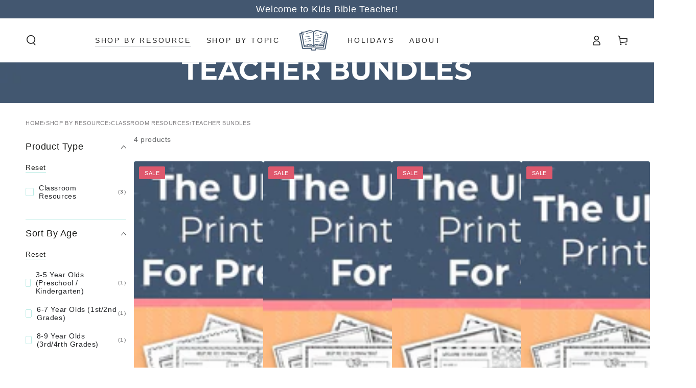

--- FILE ---
content_type: text/html; charset=utf-8
request_url: https://kids-bible-teacher.com/collections/teacher-bundle
body_size: 76627
content:
<!doctype html>
<html class="no-js" lang="en">
  <head>
    <meta charset="utf-8">
    <meta http-equiv="X-UA-Compatible" content="IE=edge">
    <meta name="viewport" content="width=device-width,initial-scale=1">
    <meta name="theme-color" content="">
    <link rel="canonical" href="https://kids-bible-teacher.com/collections/teacher-bundle">
    <link rel="preconnect" href="https://cdn.shopify.com" crossorigin><link rel="icon" type="image/png" href="//kids-bible-teacher.com/cdn/shop/files/Etsy_Shop_Owner_Photo_1.png?crop=center&height=32&v=1657121763&width=32"><link rel="preconnect" href="https://fonts.shopifycdn.com" crossorigin><script async crossorigin fetchpriority="high" src="/cdn/shopifycloud/importmap-polyfill/es-modules-shim.2.4.0.js"></script>
<script type="text/javascript">!function(e,t){(e=t.createElement("script")).src="https://cdn.convertbox.com/convertbox/js/embed.js",e.id="app-convertbox-script",e.async=true,e.dataset.uuid="805aee38-6e8f-44ce-affb-8b3fe8197bcb",document.getElementsByTagName("head")[0].appendChild(e)}(window,document);</script>
    <title>
      Teacher Bundles &ndash; Kids Bible Teacher</title><meta name="description" content="These Bible Teacher Bundles include tons of resources to help you craft amazing Bible lessons - including student organization forms, Bible games, lesson review games, Bible memory activities, and more!">

<meta property="og:site_name" content="Kids Bible Teacher">
<meta property="og:url" content="https://kids-bible-teacher.com/collections/teacher-bundle">
<meta property="og:title" content="Teacher Bundles">
<meta property="og:type" content="product.group">
<meta property="og:description" content="These Bible Teacher Bundles include tons of resources to help you craft amazing Bible lessons - including student organization forms, Bible games, lesson review games, Bible memory activities, and more!"><meta property="og:image" content="http://kids-bible-teacher.com/cdn/shop/collections/Etsy_Item_Listing_Photo_10-245819.jpg?v=1722528717">
  <meta property="og:image:secure_url" content="https://kids-bible-teacher.com/cdn/shop/collections/Etsy_Item_Listing_Photo_10-245819.jpg?v=1722528717">
  <meta property="og:image:width" content="1600">
  <meta property="og:image:height" content="100"><meta name="twitter:card" content="summary_large_image">
<meta name="twitter:title" content="Teacher Bundles">
<meta name="twitter:description" content="These Bible Teacher Bundles include tons of resources to help you craft amazing Bible lessons - including student organization forms, Bible games, lesson review games, Bible memory activities, and more!">


    <script type="importmap">
      {
        "imports": {
          "mdl-scrollsnap": "//kids-bible-teacher.com/cdn/shop/t/23/assets/scrollsnap.js?v=170600829773392310311760466358",
          "timeline-component": "//kids-bible-teacher.com/cdn/shop/t/23/assets/timeline-component.js?v=25828140184624228211760466355",
          "comparison-table-component": "//kids-bible-teacher.com/cdn/shop/t/23/assets/comparison-table-component.js?v=95021244545988581221760466406"
        }
      }
    </script>

    <script src="//kids-bible-teacher.com/cdn/shop/t/23/assets/vendor-v4.js" defer="defer"></script>
    <script src="//kids-bible-teacher.com/cdn/shop/t/23/assets/pubsub.js?v=64530984355039965911760466409" defer="defer"></script>
    <script src="//kids-bible-teacher.com/cdn/shop/t/23/assets/global.js?v=105739679177674998921760466379" defer="defer"></script>
    <script src="//kids-bible-teacher.com/cdn/shop/t/23/assets/modules-basis.js?v=7117348240208911571760466404" defer="defer"></script>

    <script>window.performance && window.performance.mark && window.performance.mark('shopify.content_for_header.start');</script><meta name="facebook-domain-verification" content="skah7lbiulb3w6duc8kd6za2zxp8w5">
<meta id="shopify-digital-wallet" name="shopify-digital-wallet" content="/17853915/digital_wallets/dialog">
<meta name="shopify-checkout-api-token" content="0c405d679709cb4c55610e35eac1eac6">
<meta id="in-context-paypal-metadata" data-shop-id="17853915" data-venmo-supported="false" data-environment="production" data-locale="en_US" data-paypal-v4="true" data-currency="USD">
<link rel="alternate" type="application/atom+xml" title="Feed" href="/collections/teacher-bundle.atom" />
<link rel="alternate" type="application/json+oembed" href="https://kids-bible-teacher.com/collections/teacher-bundle.oembed">
<script async="async" src="/checkouts/internal/preloads.js?locale=en-US"></script>
<script id="apple-pay-shop-capabilities" type="application/json">{"shopId":17853915,"countryCode":"US","currencyCode":"USD","merchantCapabilities":["supports3DS"],"merchantId":"gid:\/\/shopify\/Shop\/17853915","merchantName":"Kids Bible Teacher","requiredBillingContactFields":["postalAddress","email"],"requiredShippingContactFields":["postalAddress","email"],"shippingType":"shipping","supportedNetworks":["visa","masterCard","amex","discover","elo","jcb"],"total":{"type":"pending","label":"Kids Bible Teacher","amount":"1.00"},"shopifyPaymentsEnabled":true,"supportsSubscriptions":true}</script>
<script id="shopify-features" type="application/json">{"accessToken":"0c405d679709cb4c55610e35eac1eac6","betas":["rich-media-storefront-analytics"],"domain":"kids-bible-teacher.com","predictiveSearch":true,"shopId":17853915,"locale":"en"}</script>
<script>var Shopify = Shopify || {};
Shopify.shop = "path-through-the-narrow-gate.myshopify.com";
Shopify.locale = "en";
Shopify.currency = {"active":"USD","rate":"1.0"};
Shopify.country = "US";
Shopify.theme = {"name":"Current 8.4.0 Version Be Yours","id":180947779890,"schema_name":"Be Yours","schema_version":"8.4.0","theme_store_id":1399,"role":"main"};
Shopify.theme.handle = "null";
Shopify.theme.style = {"id":null,"handle":null};
Shopify.cdnHost = "kids-bible-teacher.com/cdn";
Shopify.routes = Shopify.routes || {};
Shopify.routes.root = "/";</script>
<script type="module">!function(o){(o.Shopify=o.Shopify||{}).modules=!0}(window);</script>
<script>!function(o){function n(){var o=[];function n(){o.push(Array.prototype.slice.apply(arguments))}return n.q=o,n}var t=o.Shopify=o.Shopify||{};t.loadFeatures=n(),t.autoloadFeatures=n()}(window);</script>
<script id="shop-js-analytics" type="application/json">{"pageType":"collection"}</script>
<script defer="defer" async type="module" src="//kids-bible-teacher.com/cdn/shopifycloud/shop-js/modules/v2/client.init-shop-cart-sync_C5BV16lS.en.esm.js"></script>
<script defer="defer" async type="module" src="//kids-bible-teacher.com/cdn/shopifycloud/shop-js/modules/v2/chunk.common_CygWptCX.esm.js"></script>
<script type="module">
  await import("//kids-bible-teacher.com/cdn/shopifycloud/shop-js/modules/v2/client.init-shop-cart-sync_C5BV16lS.en.esm.js");
await import("//kids-bible-teacher.com/cdn/shopifycloud/shop-js/modules/v2/chunk.common_CygWptCX.esm.js");

  window.Shopify.SignInWithShop?.initShopCartSync?.({"fedCMEnabled":true,"windoidEnabled":true});

</script>
<script>(function() {
  var isLoaded = false;
  function asyncLoad() {
    if (isLoaded) return;
    isLoaded = true;
    var urls = ["https:\/\/www.improvedcontactform.com\/icf.js?shop=path-through-the-narrow-gate.myshopify.com","https:\/\/tnc-app.herokuapp.com\/get_script\/8d7c0f5ef5fa11ebb6a88af11ec8a361.js?v=324617\u0026shop=path-through-the-narrow-gate.myshopify.com","https:\/\/api.fastbundle.co\/scripts\/src.js?shop=path-through-the-narrow-gate.myshopify.com"];
    for (var i = 0; i < urls.length; i++) {
      var s = document.createElement('script');
      s.type = 'text/javascript';
      s.async = true;
      s.src = urls[i];
      var x = document.getElementsByTagName('script')[0];
      x.parentNode.insertBefore(s, x);
    }
  };
  if(window.attachEvent) {
    window.attachEvent('onload', asyncLoad);
  } else {
    window.addEventListener('load', asyncLoad, false);
  }
})();</script>
<script id="__st">var __st={"a":17853915,"offset":-18000,"reqid":"677dfb09-7b9d-45b9-b943-c1d550c8779a-1768802051","pageurl":"kids-bible-teacher.com\/collections\/teacher-bundle","u":"a703117185ac","p":"collection","rtyp":"collection","rid":261363204171};</script>
<script>window.ShopifyPaypalV4VisibilityTracking = true;</script>
<script id="captcha-bootstrap">!function(){'use strict';const t='contact',e='account',n='new_comment',o=[[t,t],['blogs',n],['comments',n],[t,'customer']],c=[[e,'customer_login'],[e,'guest_login'],[e,'recover_customer_password'],[e,'create_customer']],r=t=>t.map((([t,e])=>`form[action*='/${t}']:not([data-nocaptcha='true']) input[name='form_type'][value='${e}']`)).join(','),a=t=>()=>t?[...document.querySelectorAll(t)].map((t=>t.form)):[];function s(){const t=[...o],e=r(t);return a(e)}const i='password',u='form_key',d=['recaptcha-v3-token','g-recaptcha-response','h-captcha-response',i],f=()=>{try{return window.sessionStorage}catch{return}},m='__shopify_v',_=t=>t.elements[u];function p(t,e,n=!1){try{const o=window.sessionStorage,c=JSON.parse(o.getItem(e)),{data:r}=function(t){const{data:e,action:n}=t;return t[m]||n?{data:e,action:n}:{data:t,action:n}}(c);for(const[e,n]of Object.entries(r))t.elements[e]&&(t.elements[e].value=n);n&&o.removeItem(e)}catch(o){console.error('form repopulation failed',{error:o})}}const l='form_type',E='cptcha';function T(t){t.dataset[E]=!0}const w=window,h=w.document,L='Shopify',v='ce_forms',y='captcha';let A=!1;((t,e)=>{const n=(g='f06e6c50-85a8-45c8-87d0-21a2b65856fe',I='https://cdn.shopify.com/shopifycloud/storefront-forms-hcaptcha/ce_storefront_forms_captcha_hcaptcha.v1.5.2.iife.js',D={infoText:'Protected by hCaptcha',privacyText:'Privacy',termsText:'Terms'},(t,e,n)=>{const o=w[L][v],c=o.bindForm;if(c)return c(t,g,e,D).then(n);var r;o.q.push([[t,g,e,D],n]),r=I,A||(h.body.append(Object.assign(h.createElement('script'),{id:'captcha-provider',async:!0,src:r})),A=!0)});var g,I,D;w[L]=w[L]||{},w[L][v]=w[L][v]||{},w[L][v].q=[],w[L][y]=w[L][y]||{},w[L][y].protect=function(t,e){n(t,void 0,e),T(t)},Object.freeze(w[L][y]),function(t,e,n,w,h,L){const[v,y,A,g]=function(t,e,n){const i=e?o:[],u=t?c:[],d=[...i,...u],f=r(d),m=r(i),_=r(d.filter((([t,e])=>n.includes(e))));return[a(f),a(m),a(_),s()]}(w,h,L),I=t=>{const e=t.target;return e instanceof HTMLFormElement?e:e&&e.form},D=t=>v().includes(t);t.addEventListener('submit',(t=>{const e=I(t);if(!e)return;const n=D(e)&&!e.dataset.hcaptchaBound&&!e.dataset.recaptchaBound,o=_(e),c=g().includes(e)&&(!o||!o.value);(n||c)&&t.preventDefault(),c&&!n&&(function(t){try{if(!f())return;!function(t){const e=f();if(!e)return;const n=_(t);if(!n)return;const o=n.value;o&&e.removeItem(o)}(t);const e=Array.from(Array(32),(()=>Math.random().toString(36)[2])).join('');!function(t,e){_(t)||t.append(Object.assign(document.createElement('input'),{type:'hidden',name:u})),t.elements[u].value=e}(t,e),function(t,e){const n=f();if(!n)return;const o=[...t.querySelectorAll(`input[type='${i}']`)].map((({name:t})=>t)),c=[...d,...o],r={};for(const[a,s]of new FormData(t).entries())c.includes(a)||(r[a]=s);n.setItem(e,JSON.stringify({[m]:1,action:t.action,data:r}))}(t,e)}catch(e){console.error('failed to persist form',e)}}(e),e.submit())}));const S=(t,e)=>{t&&!t.dataset[E]&&(n(t,e.some((e=>e===t))),T(t))};for(const o of['focusin','change'])t.addEventListener(o,(t=>{const e=I(t);D(e)&&S(e,y())}));const B=e.get('form_key'),M=e.get(l),P=B&&M;t.addEventListener('DOMContentLoaded',(()=>{const t=y();if(P)for(const e of t)e.elements[l].value===M&&p(e,B);[...new Set([...A(),...v().filter((t=>'true'===t.dataset.shopifyCaptcha))])].forEach((e=>S(e,t)))}))}(h,new URLSearchParams(w.location.search),n,t,e,['guest_login'])})(!0,!0)}();</script>
<script integrity="sha256-4kQ18oKyAcykRKYeNunJcIwy7WH5gtpwJnB7kiuLZ1E=" data-source-attribution="shopify.loadfeatures" defer="defer" src="//kids-bible-teacher.com/cdn/shopifycloud/storefront/assets/storefront/load_feature-a0a9edcb.js" crossorigin="anonymous"></script>
<script data-source-attribution="shopify.dynamic_checkout.dynamic.init">var Shopify=Shopify||{};Shopify.PaymentButton=Shopify.PaymentButton||{isStorefrontPortableWallets:!0,init:function(){window.Shopify.PaymentButton.init=function(){};var t=document.createElement("script");t.src="https://kids-bible-teacher.com/cdn/shopifycloud/portable-wallets/latest/portable-wallets.en.js",t.type="module",document.head.appendChild(t)}};
</script>
<script data-source-attribution="shopify.dynamic_checkout.buyer_consent">
  function portableWalletsHideBuyerConsent(e){var t=document.getElementById("shopify-buyer-consent"),n=document.getElementById("shopify-subscription-policy-button");t&&n&&(t.classList.add("hidden"),t.setAttribute("aria-hidden","true"),n.removeEventListener("click",e))}function portableWalletsShowBuyerConsent(e){var t=document.getElementById("shopify-buyer-consent"),n=document.getElementById("shopify-subscription-policy-button");t&&n&&(t.classList.remove("hidden"),t.removeAttribute("aria-hidden"),n.addEventListener("click",e))}window.Shopify?.PaymentButton&&(window.Shopify.PaymentButton.hideBuyerConsent=portableWalletsHideBuyerConsent,window.Shopify.PaymentButton.showBuyerConsent=portableWalletsShowBuyerConsent);
</script>
<script data-source-attribution="shopify.dynamic_checkout.cart.bootstrap">document.addEventListener("DOMContentLoaded",(function(){function t(){return document.querySelector("shopify-accelerated-checkout-cart, shopify-accelerated-checkout")}if(t())Shopify.PaymentButton.init();else{new MutationObserver((function(e,n){t()&&(Shopify.PaymentButton.init(),n.disconnect())})).observe(document.body,{childList:!0,subtree:!0})}}));
</script>
<link id="shopify-accelerated-checkout-styles" rel="stylesheet" media="screen" href="https://kids-bible-teacher.com/cdn/shopifycloud/portable-wallets/latest/accelerated-checkout-backwards-compat.css" crossorigin="anonymous">
<style id="shopify-accelerated-checkout-cart">
        #shopify-buyer-consent {
  margin-top: 1em;
  display: inline-block;
  width: 100%;
}

#shopify-buyer-consent.hidden {
  display: none;
}

#shopify-subscription-policy-button {
  background: none;
  border: none;
  padding: 0;
  text-decoration: underline;
  font-size: inherit;
  cursor: pointer;
}

#shopify-subscription-policy-button::before {
  box-shadow: none;
}

      </style>
<script id="sections-script" data-sections="header" defer="defer" src="//kids-bible-teacher.com/cdn/shop/t/23/compiled_assets/scripts.js?v=2026"></script>
<script>window.performance && window.performance.mark && window.performance.mark('shopify.content_for_header.end');</script><style data-shopify>
  
  
  
  @font-face {
  font-family: Montserrat;
  font-weight: 700;
  font-style: normal;
  font-display: swap;
  src: url("//kids-bible-teacher.com/cdn/fonts/montserrat/montserrat_n7.3c434e22befd5c18a6b4afadb1e3d77c128c7939.woff2") format("woff2"),
       url("//kids-bible-teacher.com/cdn/fonts/montserrat/montserrat_n7.5d9fa6e2cae713c8fb539a9876489d86207fe957.woff") format("woff");
}

  @font-face {
  font-family: Montserrat;
  font-weight: 600;
  font-style: normal;
  font-display: swap;
  src: url("//kids-bible-teacher.com/cdn/fonts/montserrat/montserrat_n6.1326b3e84230700ef15b3a29fb520639977513e0.woff2") format("woff2"),
       url("//kids-bible-teacher.com/cdn/fonts/montserrat/montserrat_n6.652f051080eb14192330daceed8cd53dfdc5ead9.woff") format("woff");
}


  :root {
    --font-body-family: "system_ui", -apple-system, 'Segoe UI', Roboto, 'Helvetica Neue', 'Noto Sans', 'Liberation Sans', Arial, sans-serif, 'Apple Color Emoji', 'Segoe UI Emoji', 'Segoe UI Symbol', 'Noto Color Emoji';
    --font-body-style: normal;
    --font-body-weight: 400;

    --font-heading-family: Montserrat, sans-serif;
    --font-heading-style: normal;
    --font-heading-weight: 700;

    --font-body-scale: 1.0;
    --font-heading-scale: 0.9;

    --font-navigation-family: var(--font-body-family);
    --font-navigation-size: 14px;
    --font-navigation-weight: var(--font-body-weight);
    --font-button-family: var(--font-body-family);
    --font-button-size: 14px;
    --font-button-baseline: 0.2rem;
    --font-price-family: var(--font-heading-family);
    --font-price-scale: var(--font-heading-scale);

    --color-base-text: 33, 35, 38;
    --color-base-background: 255, 255, 255;
    --color-base-solid-button-labels: 255, 255, 255;
    --color-base-outline-button-labels: 26, 27, 24;
    --color-base-accent: 223, 88, 109;
    --color-base-heading: 26, 27, 24;
    --color-base-border: 186, 235, 229;
    --color-placeholder: 186, 235, 229;
    --color-overlay: 33, 35, 38;
    --color-keyboard-focus: 67, 87, 112;
    --color-shadow: 255, 186, 129;
    --shadow-opacity: 1;

    --color-background-dark: 235, 235, 235;
    --color-price: #1a1b18;
    --color-sale-price: #df586d;
    --color-sale-badge-background: #df586d;
    --color-reviews: #ffba81;
    --color-critical: #d72c0d;
    --color-success: #008060;
    --color-highlight: 255, 181, 3;

    --payment-terms-background-color: #ffffff;
    --page-width: 160rem;
    --page-width-margin: 0rem;

    --card-color-scheme: var(--color-placeholder);
    --card-text-alignment: start;
    --card-flex-alignment: flex-start;
    --card-image-padding: 0px;
    --card-border-width: 0px;
    --card-radius: 4px;
    --card-shadow-horizontal-offset: 0px;
    --card-shadow-vertical-offset: 0px;
    
    --button-radius: 4px;
    --button-border-width: 2px;
    --button-shadow-horizontal-offset: 4px;
    --button-shadow-vertical-offset: 4px;

    --spacing-sections-desktop: 0px;
    --spacing-sections-mobile: 0px;

    --gradient-free-ship-progress: linear-gradient(325deg,#F9423A 0,#F1E04D 100%);
    --gradient-free-ship-complete: linear-gradient(325deg, #049cff 0, #35ee7a 100%);

    --plabel-price-tag-color: #000000;
    --plabel-price-tag-background: #d1d5db;
    --plabel-price-tag-height: 2.5rem;

    --swatch-outline-color: #f4f6f8;--text-8xl: 6.0rem;
    --text-6xl: 3.75rem;
    --text-5xl: 3.0rem;
    --text-4xl: 2.25rem;
    --text-3xl: 1.875rem;
    --text-2xl: 1.5rem;
    --text-xl: 1.25rem;
    --text-lg: 1.125rem;
    --text-base: 1.0rem;
    --text-2sm: 0.8125rem;
    --text-sm: 0.875rem;
    --text-xs: 0.75rem;
    --text-3xs: 0.625rem;

    --fluid-sm-to-base: clamp(var(--text-sm), 0.8115rem + 0.1587vw, var(--text-base));
    --fluid-sm-to-lg: clamp(var(--text-sm), 0.748rem + 0.3174vw, var(--text-lg));
    --fluid-base-to-xl: clamp(var(--text-base), 0.873rem + 0.3175vw, var(--text-xl));
    --fluid-base-to-2xl: clamp(var(--text-base), 0.746rem + 0.6349vw, var(--text-2xl));
    --fluid-lg-to-2xl: clamp(var(--text-lg), 0.9722rem + 0.4444vw, var(--text-2xl));
    --fluid-xl-to-3xl: clamp(var(--text-xl), 0.4966rem + 1.1818vw, var(--text-3xl));

    --tw-translate-x: 0;
    --tw-translate-y: 0;
    --tw-rotate: 0;
    --tw-skew-x: 0;
    --tw-skew-y: 0;
    --tw-scale-x: 1;
    --tw-scale-y: 1;

    --font-normal: 400;
    --font-medium: 500;
    --font-bold: 700;

    --sp-0d5: 0.125rem;
    --sp-1: 0.25rem;
    --sp-1d5: 0.375rem;
    --sp-2: 0.5rem;
    --sp-2d5: 0.625rem;
    --sp-3: 0.75rem;
    --sp-3d5: 0.875rem;
    --sp-4: 1rem;
    --sp-4d5: 1.125rem;
    --sp-5: 1.25rem;
    --sp-5d5: 1.375rem;
    --sp-6: 1.5rem;
    --sp-6d5: 1.625rem;
    --sp-7: 1.75rem;
    --sp-7d5: 1.875rem;
    --sp-8: 2rem;
    --sp-9: 2.25rem;
    --sp-10: 2.5rem;
    --sp-12: 3rem;
    --sp-14: 3.5rem;
  }

  *,
  *::before,
  *::after {
    box-sizing: inherit;
  }

  html {
    box-sizing: border-box;
    font-size: calc(var(--font-body-scale) * 62.5%);
    height: 100%;
  }

  body {
    min-height: 100%;
    margin: 0;
    font-size: 1.5rem;
    letter-spacing: 0.06rem;
    line-height: calc(1 + 0.8 / var(--font-body-scale));
    font-family: var(--font-body-family);
    font-style: var(--font-body-style);
    font-weight: var(--font-body-weight);
  }

  @media screen and (min-width: 750px) {
    body {
      font-size: 1.6rem;
    }
  }</style><link href="//kids-bible-teacher.com/cdn/shop/t/23/assets/base.css?v=173184963602573458991760470992" rel="stylesheet" type="text/css" media="all" /><link rel="stylesheet" href="//kids-bible-teacher.com/cdn/shop/t/23/assets/apps.css?v=58555770612562691921760466377" media="print" fetchpriority="low" onload="this.media='all'">

    <link
        rel="preload"
        as="font"
        href="//kids-bible-teacher.com/cdn/fonts/montserrat/montserrat_n7.3c434e22befd5c18a6b4afadb1e3d77c128c7939.woff2"
        type="font/woff2"
        crossorigin
      ><link rel="stylesheet" href="//kids-bible-teacher.com/cdn/shop/t/23/assets/component-predictive-search.css?v=94320327991181004901760466374" media="print" onload="this.media='all'"><link rel="stylesheet" href="//kids-bible-teacher.com/cdn/shop/t/23/assets/component-quick-view.css?v=161742497119562552051760466405" media="print" onload="this.media='all'"><link rel="stylesheet" href="//kids-bible-teacher.com/cdn/shop/t/23/assets/component-color-swatches.css?v=147375175252346861151760466383" media="print" onload="this.media='all'"><script>
  document.documentElement.classList.replace('no-js', 'js');

  window.theme = window.theme || {};

  theme.routes = {
    root_url: '/',
    cart_url: '/cart',
    cart_add_url: '/cart/add',
    cart_change_url: '/cart/change',
    cart_update_url: '/cart/update',
    search_url: '/search',
    predictive_search_url: '/search/suggest'
  };

  theme.cartStrings = {
    error: `There was an error while updating your cart. Please try again.`,
    quantityError: `You can only add [quantity] of this item to your cart.`
  };

  theme.variantStrings = {
    addToCart: `Add to cart`,
    soldOut: `Sold out`,
    unavailable: `Unavailable`,
    preOrder: `Pre-order`
  };

  theme.accessibilityStrings = {
    imageAvailable: `Image [index] is now available in gallery view`,
    shareSuccess: `Link copied to clipboard!`,
    fillInAllLineItemPropertyRequiredFields: `Please fill in all required fields`
  }

  theme.dateStrings = {
    d: `D`,
    day: `Day`,
    days: `Days`,
    hour: `Hour`,
    hours: `Hours`,
    minute: `Min`,
    minutes: `Mins`,
    second: `Sec`,
    seconds: `Secs`
  };theme.shopSettings = {
    moneyFormat: "${{amount}}",
    isoCode: "USD",
    cartDrawer: true,
    currencyCode: false,
    giftwrapRate: 'product'
  };

  theme.settings = {
    themeName: 'Be Yours',
    themeVersion: '8.4.0',
    agencyId: ''
  };

  /*! (c) Andrea Giammarchi @webreflection ISC */
  !function(){"use strict";var e=function(e,t){var n=function(e){for(var t=0,n=e.length;t<n;t++)r(e[t])},r=function(e){var t=e.target,n=e.attributeName,r=e.oldValue;t.attributeChangedCallback(n,r,t.getAttribute(n))};return function(o,a){var l=o.constructor.observedAttributes;return l&&e(a).then((function(){new t(n).observe(o,{attributes:!0,attributeOldValue:!0,attributeFilter:l});for(var e=0,a=l.length;e<a;e++)o.hasAttribute(l[e])&&r({target:o,attributeName:l[e],oldValue:null})})),o}};function t(e,t){(null==t||t>e.length)&&(t=e.length);for(var n=0,r=new Array(t);n<t;n++)r[n]=e[n];return r}function n(e,n){var r="undefined"!=typeof Symbol&&e[Symbol.iterator]||e["@@iterator"];if(!r){if(Array.isArray(e)||(r=function(e,n){if(e){if("string"==typeof e)return t(e,n);var r=Object.prototype.toString.call(e).slice(8,-1);return"Object"===r&&e.constructor&&(r=e.constructor.name),"Map"===r||"Set"===r?Array.from(e):"Arguments"===r||/^(?:Ui|I)nt(?:8|16|32)(?:Clamped)?Array$/.test(r)?t(e,n):void 0}}(e))||n&&e&&"number"==typeof e.length){r&&(e=r);var o=0,a=function(){};return{s:a,n:function(){return o>=e.length?{done:!0}:{done:!1,value:e[o++]}},e:function(e){throw e},f:a}}throw new TypeError("Invalid attempt to iterate non-iterable instance.\nIn order to be iterable, non-array objects must have a [Symbol.iterator]() method.")}var l,i=!0,u=!1;return{s:function(){r=r.call(e)},n:function(){var e=r.next();return i=e.done,e},e:function(e){u=!0,l=e},f:function(){try{i||null==r.return||r.return()}finally{if(u)throw l}}}}
  /*! (c) Andrea Giammarchi - ISC */var r=!0,o=!1,a="querySelectorAll",l="querySelectorAll",i=self,u=i.document,c=i.Element,s=i.MutationObserver,f=i.Set,d=i.WeakMap,h=function(e){return l in e},v=[].filter,g=function(e){var t=new d,i=function(n,r){var o;if(r)for(var a,l=function(e){return e.matches||e.webkitMatchesSelector||e.msMatchesSelector}(n),i=0,u=p.length;i<u;i++)l.call(n,a=p[i])&&(t.has(n)||t.set(n,new f),(o=t.get(n)).has(a)||(o.add(a),e.handle(n,r,a)));else t.has(n)&&(o=t.get(n),t.delete(n),o.forEach((function(t){e.handle(n,r,t)})))},g=function(e){for(var t=!(arguments.length>1&&void 0!==arguments[1])||arguments[1],n=0,r=e.length;n<r;n++)i(e[n],t)},p=e.query,y=e.root||u,m=function(e){var t=arguments.length>1&&void 0!==arguments[1]?arguments[1]:document,l=arguments.length>2&&void 0!==arguments[2]?arguments[2]:MutationObserver,i=arguments.length>3&&void 0!==arguments[3]?arguments[3]:["*"],u=function t(o,l,i,u,c,s){var f,d=n(o);try{for(d.s();!(f=d.n()).done;){var h=f.value;(s||a in h)&&(c?i.has(h)||(i.add(h),u.delete(h),e(h,c)):u.has(h)||(u.add(h),i.delete(h),e(h,c)),s||t(h[a](l),l,i,u,c,r))}}catch(e){d.e(e)}finally{d.f()}},c=new l((function(e){if(i.length){var t,a=i.join(","),l=new Set,c=new Set,s=n(e);try{for(s.s();!(t=s.n()).done;){var f=t.value,d=f.addedNodes,h=f.removedNodes;u(h,a,l,c,o,o),u(d,a,l,c,r,o)}}catch(e){s.e(e)}finally{s.f()}}})),s=c.observe;return(c.observe=function(e){return s.call(c,e,{subtree:r,childList:r})})(t),c}(i,y,s,p),b=c.prototype.attachShadow;return b&&(c.prototype.attachShadow=function(e){var t=b.call(this,e);return m.observe(t),t}),p.length&&g(y[l](p)),{drop:function(e){for(var n=0,r=e.length;n<r;n++)t.delete(e[n])},flush:function(){for(var e=m.takeRecords(),t=0,n=e.length;t<n;t++)g(v.call(e[t].removedNodes,h),!1),g(v.call(e[t].addedNodes,h),!0)},observer:m,parse:g}},p=self,y=p.document,m=p.Map,b=p.MutationObserver,w=p.Object,E=p.Set,S=p.WeakMap,A=p.Element,M=p.HTMLElement,O=p.Node,N=p.Error,C=p.TypeError,T=p.Reflect,q=w.defineProperty,I=w.keys,D=w.getOwnPropertyNames,L=w.setPrototypeOf,P=!self.customElements,k=function(e){for(var t=I(e),n=[],r=t.length,o=0;o<r;o++)n[o]=e[t[o]],delete e[t[o]];return function(){for(var o=0;o<r;o++)e[t[o]]=n[o]}};if(P){var x=function(){var e=this.constructor;if(!$.has(e))throw new C("Illegal constructor");var t=$.get(e);if(W)return z(W,t);var n=H.call(y,t);return z(L(n,e.prototype),t)},H=y.createElement,$=new m,_=new m,j=new m,R=new m,V=[],U=g({query:V,handle:function(e,t,n){var r=j.get(n);if(t&&!r.isPrototypeOf(e)){var o=k(e);W=L(e,r);try{new r.constructor}finally{W=null,o()}}var a="".concat(t?"":"dis","connectedCallback");a in r&&e[a]()}}).parse,W=null,F=function(e){if(!_.has(e)){var t,n=new Promise((function(e){t=e}));_.set(e,{$:n,_:t})}return _.get(e).$},z=e(F,b);q(self,"customElements",{configurable:!0,value:{define:function(e,t){if(R.has(e))throw new N('the name "'.concat(e,'" has already been used with this registry'));$.set(t,e),j.set(e,t.prototype),R.set(e,t),V.push(e),F(e).then((function(){U(y.querySelectorAll(e))})),_.get(e)._(t)},get:function(e){return R.get(e)},whenDefined:F}}),q(x.prototype=M.prototype,"constructor",{value:x}),q(self,"HTMLElement",{configurable:!0,value:x}),q(y,"createElement",{configurable:!0,value:function(e,t){var n=t&&t.is,r=n?R.get(n):R.get(e);return r?new r:H.call(y,e)}}),"isConnected"in O.prototype||q(O.prototype,"isConnected",{configurable:!0,get:function(){return!(this.ownerDocument.compareDocumentPosition(this)&this.DOCUMENT_POSITION_DISCONNECTED)}})}else if(P=!self.customElements.get("extends-li"))try{var B=function e(){return self.Reflect.construct(HTMLLIElement,[],e)};B.prototype=HTMLLIElement.prototype;var G="extends-li";self.customElements.define("extends-li",B,{extends:"li"}),P=y.createElement("li",{is:G}).outerHTML.indexOf(G)<0;var J=self.customElements,K=J.get,Q=J.whenDefined;q(self.customElements,"whenDefined",{configurable:!0,value:function(e){var t=this;return Q.call(this,e).then((function(n){return n||K.call(t,e)}))}})}catch(e){}if(P){var X=function(e){var t=ae.get(e);ve(t.querySelectorAll(this),e.isConnected)},Y=self.customElements,Z=y.createElement,ee=Y.define,te=Y.get,ne=Y.upgrade,re=T||{construct:function(e){return e.call(this)}},oe=re.construct,ae=new S,le=new E,ie=new m,ue=new m,ce=new m,se=new m,fe=[],de=[],he=function(e){return se.get(e)||te.call(Y,e)},ve=g({query:de,handle:function(e,t,n){var r=ce.get(n);if(t&&!r.isPrototypeOf(e)){var o=k(e);be=L(e,r);try{new r.constructor}finally{be=null,o()}}var a="".concat(t?"":"dis","connectedCallback");a in r&&e[a]()}}).parse,ge=g({query:fe,handle:function(e,t){ae.has(e)&&(t?le.add(e):le.delete(e),de.length&&X.call(de,e))}}).parse,pe=A.prototype.attachShadow;pe&&(A.prototype.attachShadow=function(e){var t=pe.call(this,e);return ae.set(this,t),t});var ye=function(e){if(!ue.has(e)){var t,n=new Promise((function(e){t=e}));ue.set(e,{$:n,_:t})}return ue.get(e).$},me=e(ye,b),be=null;D(self).filter((function(e){return/^HTML.*Element$/.test(e)})).forEach((function(e){var t=self[e];function n(){var e=this.constructor;if(!ie.has(e))throw new C("Illegal constructor");var n=ie.get(e),r=n.is,o=n.tag;if(r){if(be)return me(be,r);var a=Z.call(y,o);return a.setAttribute("is",r),me(L(a,e.prototype),r)}return oe.call(this,t,[],e)}q(n.prototype=t.prototype,"constructor",{value:n}),q(self,e,{value:n})})),q(y,"createElement",{configurable:!0,value:function(e,t){var n=t&&t.is;if(n){var r=se.get(n);if(r&&ie.get(r).tag===e)return new r}var o=Z.call(y,e);return n&&o.setAttribute("is",n),o}}),q(Y,"get",{configurable:!0,value:he}),q(Y,"whenDefined",{configurable:!0,value:ye}),q(Y,"upgrade",{configurable:!0,value:function(e){var t=e.getAttribute("is");if(t){var n=se.get(t);if(n)return void me(L(e,n.prototype),t)}ne.call(Y,e)}}),q(Y,"define",{configurable:!0,value:function(e,t,n){if(he(e))throw new N("'".concat(e,"' has already been defined as a custom element"));var r,o=n&&n.extends;ie.set(t,o?{is:e,tag:o}:{is:"",tag:e}),o?(r="".concat(o,'[is="').concat(e,'"]'),ce.set(r,t.prototype),se.set(e,t),de.push(r)):(ee.apply(Y,arguments),fe.push(r=e)),ye(e).then((function(){o?(ve(y.querySelectorAll(r)),le.forEach(X,[r])):ge(y.querySelectorAll(r))})),ue.get(e)._(t)}})}}();
</script>
<!-- BEGIN app block: shopify://apps/judge-me-reviews/blocks/judgeme_core/61ccd3b1-a9f2-4160-9fe9-4fec8413e5d8 --><!-- Start of Judge.me Core -->






<link rel="dns-prefetch" href="https://cdnwidget.judge.me">
<link rel="dns-prefetch" href="https://cdn.judge.me">
<link rel="dns-prefetch" href="https://cdn1.judge.me">
<link rel="dns-prefetch" href="https://api.judge.me">

<script data-cfasync='false' class='jdgm-settings-script'>window.jdgmSettings={"pagination":5,"disable_web_reviews":false,"badge_no_review_text":"No reviews","badge_n_reviews_text":"{{ n }} review/reviews","badge_star_color":"#ffba81","hide_badge_preview_if_no_reviews":true,"badge_hide_text":false,"enforce_center_preview_badge":false,"widget_title":"Customer Reviews","widget_open_form_text":"Write a review","widget_close_form_text":"Cancel review","widget_refresh_page_text":"Refresh page","widget_summary_text":"Based on {{ number_of_reviews }} review/reviews","widget_no_review_text":"Be the first to write a review","widget_name_field_text":"Display name","widget_verified_name_field_text":"Verified Name (public)","widget_name_placeholder_text":"Display name","widget_required_field_error_text":"This field is required.","widget_email_field_text":"Email address","widget_verified_email_field_text":"Verified Email (private, can not be edited)","widget_email_placeholder_text":"Your email address","widget_email_field_error_text":"Please enter a valid email address.","widget_rating_field_text":"Rating","widget_review_title_field_text":"Review Title","widget_review_title_placeholder_text":"Give your review a title","widget_review_body_field_text":"Review content","widget_review_body_placeholder_text":"Start writing here...","widget_pictures_field_text":"Picture/Video (optional)","widget_submit_review_text":"Submit Review","widget_submit_verified_review_text":"Submit Verified Review","widget_submit_success_msg_with_auto_publish":"Thank you! Please refresh the page in a few moments to see your review. You can remove or edit your review by logging into \u003ca href='https://judge.me/login' target='_blank' rel='nofollow noopener'\u003eJudge.me\u003c/a\u003e","widget_submit_success_msg_no_auto_publish":"Thank you! Your review will be published as soon as it is approved by the shop admin. You can remove or edit your review by logging into \u003ca href='https://judge.me/login' target='_blank' rel='nofollow noopener'\u003eJudge.me\u003c/a\u003e","widget_show_default_reviews_out_of_total_text":"Showing {{ n_reviews_shown }} out of {{ n_reviews }} reviews.","widget_show_all_link_text":"Show all","widget_show_less_link_text":"Show less","widget_author_said_text":"{{ reviewer_name }} said:","widget_days_text":"{{ n }} days ago","widget_weeks_text":"{{ n }} week/weeks ago","widget_months_text":"{{ n }} month/months ago","widget_years_text":"{{ n }} year/years ago","widget_yesterday_text":"Yesterday","widget_today_text":"Today","widget_replied_text":"\u003e\u003e {{ shop_name }} replied:","widget_read_more_text":"Read more","widget_reviewer_name_as_initial":"","widget_rating_filter_color":"","widget_rating_filter_see_all_text":"See all reviews","widget_sorting_most_recent_text":"Most Recent","widget_sorting_highest_rating_text":"Highest Rating","widget_sorting_lowest_rating_text":"Lowest Rating","widget_sorting_with_pictures_text":"Only Pictures","widget_sorting_most_helpful_text":"Most Helpful","widget_open_question_form_text":"Ask a question","widget_reviews_subtab_text":"Reviews","widget_questions_subtab_text":"Questions","widget_question_label_text":"Question","widget_answer_label_text":"Answer","widget_question_placeholder_text":"Write your question here","widget_submit_question_text":"Submit Question","widget_question_submit_success_text":"Thank you for your question! We will notify you once it gets answered.","widget_star_color":"#ffba81","verified_badge_text":"Verified","verified_badge_bg_color":"","verified_badge_text_color":"","verified_badge_placement":"left-of-reviewer-name","widget_review_max_height":"","widget_hide_border":false,"widget_social_share":false,"widget_thumb":false,"widget_review_location_show":false,"widget_location_format":"country_iso_code","all_reviews_include_out_of_store_products":true,"all_reviews_out_of_store_text":"(out of store)","all_reviews_pagination":100,"all_reviews_product_name_prefix_text":"about","enable_review_pictures":true,"enable_question_anwser":false,"widget_theme":"","review_date_format":"mm/dd/yyyy","default_sort_method":"most-recent","widget_product_reviews_subtab_text":"Product Reviews","widget_shop_reviews_subtab_text":"Shop Reviews","widget_other_products_reviews_text":"Reviews for other products","widget_store_reviews_subtab_text":"Store reviews","widget_no_store_reviews_text":"This store hasn't received any reviews yet","widget_web_restriction_product_reviews_text":"This product hasn't received any reviews yet","widget_no_items_text":"No items found","widget_show_more_text":"Show more","widget_write_a_store_review_text":"Write a Store Review","widget_other_languages_heading":"Reviews in Other Languages","widget_translate_review_text":"Translate review to {{ language }}","widget_translating_review_text":"Translating...","widget_show_original_translation_text":"Show original ({{ language }})","widget_translate_review_failed_text":"Review couldn't be translated.","widget_translate_review_retry_text":"Retry","widget_translate_review_try_again_later_text":"Try again later","show_product_url_for_grouped_product":false,"widget_sorting_pictures_first_text":"Pictures First","show_pictures_on_all_rev_page_mobile":false,"show_pictures_on_all_rev_page_desktop":false,"floating_tab_hide_mobile_install_preference":false,"floating_tab_button_name":"★ Reviews","floating_tab_title":"Let customers speak for us","floating_tab_button_color":"","floating_tab_button_background_color":"","floating_tab_url":"","floating_tab_url_enabled":false,"floating_tab_tab_style":"text","all_reviews_text_badge_text":"Customers rate us {{ shop.metafields.judgeme.all_reviews_rating | round: 1 }}/5 based on {{ shop.metafields.judgeme.all_reviews_count }} reviews.","all_reviews_text_badge_text_branded_style":"{{ shop.metafields.judgeme.all_reviews_rating | round: 1 }} out of 5 stars based on {{ shop.metafields.judgeme.all_reviews_count }} reviews","is_all_reviews_text_badge_a_link":false,"show_stars_for_all_reviews_text_badge":false,"all_reviews_text_badge_url":"","all_reviews_text_style":"text","all_reviews_text_color_style":"judgeme_brand_color","all_reviews_text_color":"#108474","all_reviews_text_show_jm_brand":true,"featured_carousel_show_header":true,"featured_carousel_title":"Let customers speak for us","testimonials_carousel_title":"Customers are saying","videos_carousel_title":"Real customer stories","cards_carousel_title":"Customers are saying","featured_carousel_count_text":"from {{ n }} reviews","featured_carousel_add_link_to_all_reviews_page":false,"featured_carousel_url":"","featured_carousel_show_images":true,"featured_carousel_autoslide_interval":5,"featured_carousel_arrows_on_the_sides":false,"featured_carousel_height":250,"featured_carousel_width":80,"featured_carousel_image_size":0,"featured_carousel_image_height":250,"featured_carousel_arrow_color":"#eeeeee","verified_count_badge_style":"vintage","verified_count_badge_orientation":"horizontal","verified_count_badge_color_style":"judgeme_brand_color","verified_count_badge_color":"#108474","is_verified_count_badge_a_link":false,"verified_count_badge_url":"","verified_count_badge_show_jm_brand":true,"widget_rating_preset_default":5,"widget_first_sub_tab":"product-reviews","widget_show_histogram":true,"widget_histogram_use_custom_color":false,"widget_pagination_use_custom_color":false,"widget_star_use_custom_color":true,"widget_verified_badge_use_custom_color":false,"widget_write_review_use_custom_color":false,"picture_reminder_submit_button":"Upload Pictures","enable_review_videos":false,"mute_video_by_default":false,"widget_sorting_videos_first_text":"Videos First","widget_review_pending_text":"Pending","featured_carousel_items_for_large_screen":3,"social_share_options_order":"Facebook,Twitter","remove_microdata_snippet":true,"disable_json_ld":false,"enable_json_ld_products":false,"preview_badge_show_question_text":false,"preview_badge_no_question_text":"No questions","preview_badge_n_question_text":"{{ number_of_questions }} question/questions","qa_badge_show_icon":false,"qa_badge_position":"same-row","remove_judgeme_branding":false,"widget_add_search_bar":false,"widget_search_bar_placeholder":"Search","widget_sorting_verified_only_text":"Verified only","featured_carousel_theme":"default","featured_carousel_show_rating":true,"featured_carousel_show_title":true,"featured_carousel_show_body":true,"featured_carousel_show_date":false,"featured_carousel_show_reviewer":true,"featured_carousel_show_product":false,"featured_carousel_header_background_color":"#108474","featured_carousel_header_text_color":"#ffffff","featured_carousel_name_product_separator":"reviewed","featured_carousel_full_star_background":"#108474","featured_carousel_empty_star_background":"#dadada","featured_carousel_vertical_theme_background":"#f9fafb","featured_carousel_verified_badge_enable":true,"featured_carousel_verified_badge_color":"#df586d","featured_carousel_border_style":"round","featured_carousel_review_line_length_limit":3,"featured_carousel_more_reviews_button_text":"Read more reviews","featured_carousel_view_product_button_text":"View product","all_reviews_page_load_reviews_on":"scroll","all_reviews_page_load_more_text":"Load More Reviews","disable_fb_tab_reviews":false,"enable_ajax_cdn_cache":false,"widget_advanced_speed_features":5,"widget_public_name_text":"displayed publicly like","default_reviewer_name":"John Smith","default_reviewer_name_has_non_latin":true,"widget_reviewer_anonymous":"Anonymous","medals_widget_title":"Judge.me Review Medals","medals_widget_background_color":"#f9fafb","medals_widget_position":"footer_all_pages","medals_widget_border_color":"#f9fafb","medals_widget_verified_text_position":"left","medals_widget_use_monochromatic_version":false,"medals_widget_elements_color":"#108474","show_reviewer_avatar":true,"widget_invalid_yt_video_url_error_text":"Not a YouTube video URL","widget_max_length_field_error_text":"Please enter no more than {0} characters.","widget_show_country_flag":false,"widget_show_collected_via_shop_app":true,"widget_verified_by_shop_badge_style":"light","widget_verified_by_shop_text":"Verified by Shop","widget_show_photo_gallery":false,"widget_load_with_code_splitting":true,"widget_ugc_install_preference":false,"widget_ugc_title":"Made by us, Shared by you","widget_ugc_subtitle":"Tag us to see your picture featured in our page","widget_ugc_arrows_color":"#ffffff","widget_ugc_primary_button_text":"Buy Now","widget_ugc_primary_button_background_color":"#108474","widget_ugc_primary_button_text_color":"#ffffff","widget_ugc_primary_button_border_width":"0","widget_ugc_primary_button_border_style":"none","widget_ugc_primary_button_border_color":"#108474","widget_ugc_primary_button_border_radius":"25","widget_ugc_secondary_button_text":"Load More","widget_ugc_secondary_button_background_color":"#ffffff","widget_ugc_secondary_button_text_color":"#108474","widget_ugc_secondary_button_border_width":"2","widget_ugc_secondary_button_border_style":"solid","widget_ugc_secondary_button_border_color":"#108474","widget_ugc_secondary_button_border_radius":"25","widget_ugc_reviews_button_text":"View Reviews","widget_ugc_reviews_button_background_color":"#ffffff","widget_ugc_reviews_button_text_color":"#108474","widget_ugc_reviews_button_border_width":"2","widget_ugc_reviews_button_border_style":"solid","widget_ugc_reviews_button_border_color":"#108474","widget_ugc_reviews_button_border_radius":"25","widget_ugc_reviews_button_link_to":"judgeme-reviews-page","widget_ugc_show_post_date":true,"widget_ugc_max_width":"800","widget_rating_metafield_value_type":true,"widget_primary_color":"#FFBA81","widget_enable_secondary_color":true,"widget_secondary_color":"#baebe5","widget_summary_average_rating_text":"{{ average_rating }} out of 5","widget_media_grid_title":"Customer photos \u0026 videos","widget_media_grid_see_more_text":"See more","widget_round_style":false,"widget_show_product_medals":true,"widget_verified_by_judgeme_text":"Verified by Judge.me","widget_show_store_medals":true,"widget_verified_by_judgeme_text_in_store_medals":"Verified by Judge.me","widget_media_field_exceed_quantity_message":"Sorry, we can only accept {{ max_media }} for one review.","widget_media_field_exceed_limit_message":"{{ file_name }} is too large, please select a {{ media_type }} less than {{ size_limit }}MB.","widget_review_submitted_text":"Review Submitted!","widget_question_submitted_text":"Question Submitted!","widget_close_form_text_question":"Cancel","widget_write_your_answer_here_text":"Write your answer here","widget_enabled_branded_link":true,"widget_show_collected_by_judgeme":true,"widget_reviewer_name_color":"","widget_write_review_text_color":"","widget_write_review_bg_color":"","widget_collected_by_judgeme_text":"collected by Judge.me","widget_pagination_type":"standard","widget_load_more_text":"Load More","widget_load_more_color":"#108474","widget_full_review_text":"Full Review","widget_read_more_reviews_text":"Read More Reviews","widget_read_questions_text":"Read Questions","widget_questions_and_answers_text":"Questions \u0026 Answers","widget_verified_by_text":"Verified by","widget_verified_text":"Verified","widget_number_of_reviews_text":"{{ number_of_reviews }} reviews","widget_back_button_text":"Back","widget_next_button_text":"Next","widget_custom_forms_filter_button":"Filters","custom_forms_style":"vertical","widget_show_review_information":false,"how_reviews_are_collected":"How reviews are collected?","widget_show_review_keywords":false,"widget_gdpr_statement":"How we use your data: We'll only contact you about the review you left, and only if necessary. By submitting your review, you agree to Judge.me's \u003ca href='https://judge.me/terms' target='_blank' rel='nofollow noopener'\u003eterms\u003c/a\u003e, \u003ca href='https://judge.me/privacy' target='_blank' rel='nofollow noopener'\u003eprivacy\u003c/a\u003e and \u003ca href='https://judge.me/content-policy' target='_blank' rel='nofollow noopener'\u003econtent\u003c/a\u003e policies.","widget_multilingual_sorting_enabled":false,"widget_translate_review_content_enabled":false,"widget_translate_review_content_method":"manual","popup_widget_review_selection":"automatically_with_pictures","popup_widget_round_border_style":true,"popup_widget_show_title":true,"popup_widget_show_body":true,"popup_widget_show_reviewer":false,"popup_widget_show_product":true,"popup_widget_show_pictures":true,"popup_widget_use_review_picture":true,"popup_widget_show_on_home_page":true,"popup_widget_show_on_product_page":true,"popup_widget_show_on_collection_page":true,"popup_widget_show_on_cart_page":true,"popup_widget_position":"bottom_left","popup_widget_first_review_delay":5,"popup_widget_duration":5,"popup_widget_interval":5,"popup_widget_review_count":5,"popup_widget_hide_on_mobile":true,"review_snippet_widget_round_border_style":true,"review_snippet_widget_card_color":"#FFFFFF","review_snippet_widget_slider_arrows_background_color":"#FFFFFF","review_snippet_widget_slider_arrows_color":"#000000","review_snippet_widget_star_color":"#108474","show_product_variant":false,"all_reviews_product_variant_label_text":"Variant: ","widget_show_verified_branding":true,"widget_ai_summary_title":"Customers say","widget_ai_summary_disclaimer":"AI-powered review summary based on recent customer reviews","widget_show_ai_summary":false,"widget_show_ai_summary_bg":false,"widget_show_review_title_input":true,"redirect_reviewers_invited_via_email":"review_widget","request_store_review_after_product_review":false,"request_review_other_products_in_order":false,"review_form_color_scheme":"default","review_form_corner_style":"square","review_form_star_color":{},"review_form_text_color":"#333333","review_form_background_color":"#ffffff","review_form_field_background_color":"#fafafa","review_form_button_color":{},"review_form_button_text_color":"#ffffff","review_form_modal_overlay_color":"#000000","review_content_screen_title_text":"How would you rate this product?","review_content_introduction_text":"We would love it if you would share a bit about your experience.","store_review_form_title_text":"How would you rate this store?","store_review_form_introduction_text":"We would love it if you would share a bit about your experience.","show_review_guidance_text":true,"one_star_review_guidance_text":"Poor","five_star_review_guidance_text":"Great","customer_information_screen_title_text":"About you","customer_information_introduction_text":"Please tell us more about you.","custom_questions_screen_title_text":"Your experience in more detail","custom_questions_introduction_text":"Here are a few questions to help us understand more about your experience.","review_submitted_screen_title_text":"Thanks for your review!","review_submitted_screen_thank_you_text":"We are processing it and it will appear on the store soon.","review_submitted_screen_email_verification_text":"Please confirm your email by clicking the link we just sent you. This helps us keep reviews authentic.","review_submitted_request_store_review_text":"Would you like to share your experience of shopping with us?","review_submitted_review_other_products_text":"Would you like to review these products?","store_review_screen_title_text":"Would you like to share your experience of shopping with us?","store_review_introduction_text":"We value your feedback and use it to improve. Please share any thoughts or suggestions you have.","reviewer_media_screen_title_picture_text":"Share a picture","reviewer_media_introduction_picture_text":"Upload a photo to support your review.","reviewer_media_screen_title_video_text":"Share a video","reviewer_media_introduction_video_text":"Upload a video to support your review.","reviewer_media_screen_title_picture_or_video_text":"Share a picture or video","reviewer_media_introduction_picture_or_video_text":"Upload a photo or video to support your review.","reviewer_media_youtube_url_text":"Paste your Youtube URL here","advanced_settings_next_step_button_text":"Next","advanced_settings_close_review_button_text":"Close","modal_write_review_flow":false,"write_review_flow_required_text":"Required","write_review_flow_privacy_message_text":"We respect your privacy.","write_review_flow_anonymous_text":"Post review as anonymous","write_review_flow_visibility_text":"This won't be visible to other customers.","write_review_flow_multiple_selection_help_text":"Select as many as you like","write_review_flow_single_selection_help_text":"Select one option","write_review_flow_required_field_error_text":"This field is required","write_review_flow_invalid_email_error_text":"Please enter a valid email address","write_review_flow_max_length_error_text":"Max. {{ max_length }} characters.","write_review_flow_media_upload_text":"\u003cb\u003eClick to upload\u003c/b\u003e or drag and drop","write_review_flow_gdpr_statement":"We'll only contact you about your review if necessary. By submitting your review, you agree to our \u003ca href='https://judge.me/terms' target='_blank' rel='nofollow noopener'\u003eterms and conditions\u003c/a\u003e and \u003ca href='https://judge.me/privacy' target='_blank' rel='nofollow noopener'\u003eprivacy policy\u003c/a\u003e.","rating_only_reviews_enabled":false,"show_negative_reviews_help_screen":false,"new_review_flow_help_screen_rating_threshold":3,"negative_review_resolution_screen_title_text":"Tell us more","negative_review_resolution_text":"Your experience matters to us. If there were issues with your purchase, we're here to help. Feel free to reach out to us, we'd love the opportunity to make things right.","negative_review_resolution_button_text":"Contact us","negative_review_resolution_proceed_with_review_text":"Leave a review","negative_review_resolution_subject":"Issue with purchase from {{ shop_name }}.{{ order_name }}","preview_badge_collection_page_install_status":false,"widget_review_custom_css":"","preview_badge_custom_css":"","preview_badge_stars_count":"5-stars","featured_carousel_custom_css":"","floating_tab_custom_css":"","all_reviews_widget_custom_css":"","medals_widget_custom_css":"","verified_badge_custom_css":"","all_reviews_text_custom_css":"","transparency_badges_collected_via_store_invite":false,"transparency_badges_from_another_provider":false,"transparency_badges_collected_from_store_visitor":false,"transparency_badges_collected_by_verified_review_provider":false,"transparency_badges_earned_reward":false,"transparency_badges_collected_via_store_invite_text":"Review collected via store invitation","transparency_badges_from_another_provider_text":"Review collected from another provider","transparency_badges_collected_from_store_visitor_text":"Review collected from a store visitor","transparency_badges_written_in_google_text":"Review written in Google","transparency_badges_written_in_etsy_text":"Review written in Etsy","transparency_badges_written_in_shop_app_text":"Review written in Shop App","transparency_badges_earned_reward_text":"Review earned a reward for future purchase","product_review_widget_per_page":10,"widget_store_review_label_text":"Review about the store","checkout_comment_extension_title_on_product_page":"Customer Comments","checkout_comment_extension_num_latest_comment_show":5,"checkout_comment_extension_format":"name_and_timestamp","checkout_comment_customer_name":"last_initial","checkout_comment_comment_notification":true,"preview_badge_collection_page_install_preference":true,"preview_badge_home_page_install_preference":false,"preview_badge_product_page_install_preference":true,"review_widget_install_preference":"","review_carousel_install_preference":false,"floating_reviews_tab_install_preference":"none","verified_reviews_count_badge_install_preference":false,"all_reviews_text_install_preference":false,"review_widget_best_location":true,"judgeme_medals_install_preference":false,"review_widget_revamp_enabled":false,"review_widget_qna_enabled":false,"review_widget_header_theme":"minimal","review_widget_widget_title_enabled":true,"review_widget_header_text_size":"medium","review_widget_header_text_weight":"regular","review_widget_average_rating_style":"compact","review_widget_bar_chart_enabled":true,"review_widget_bar_chart_type":"numbers","review_widget_bar_chart_style":"standard","review_widget_expanded_media_gallery_enabled":false,"review_widget_reviews_section_theme":"standard","review_widget_image_style":"thumbnails","review_widget_review_image_ratio":"square","review_widget_stars_size":"medium","review_widget_verified_badge":"standard_text","review_widget_review_title_text_size":"medium","review_widget_review_text_size":"medium","review_widget_review_text_length":"medium","review_widget_number_of_columns_desktop":3,"review_widget_carousel_transition_speed":5,"review_widget_custom_questions_answers_display":"always","review_widget_button_text_color":"#FFFFFF","review_widget_text_color":"#000000","review_widget_lighter_text_color":"#7B7B7B","review_widget_corner_styling":"soft","review_widget_review_word_singular":"review","review_widget_review_word_plural":"reviews","review_widget_voting_label":"Helpful?","review_widget_shop_reply_label":"Reply from {{ shop_name }}:","review_widget_filters_title":"Filters","qna_widget_question_word_singular":"Question","qna_widget_question_word_plural":"Questions","qna_widget_answer_reply_label":"Answer from {{ answerer_name }}:","qna_content_screen_title_text":"Ask a question about this product","qna_widget_question_required_field_error_text":"Please enter your question.","qna_widget_flow_gdpr_statement":"We'll only contact you about your question if necessary. By submitting your question, you agree to our \u003ca href='https://judge.me/terms' target='_blank' rel='nofollow noopener'\u003eterms and conditions\u003c/a\u003e and \u003ca href='https://judge.me/privacy' target='_blank' rel='nofollow noopener'\u003eprivacy policy\u003c/a\u003e.","qna_widget_question_submitted_text":"Thanks for your question!","qna_widget_close_form_text_question":"Close","qna_widget_question_submit_success_text":"We’ll notify you by email when your question is answered.","all_reviews_widget_v2025_enabled":false,"all_reviews_widget_v2025_header_theme":"default","all_reviews_widget_v2025_widget_title_enabled":true,"all_reviews_widget_v2025_header_text_size":"medium","all_reviews_widget_v2025_header_text_weight":"regular","all_reviews_widget_v2025_average_rating_style":"compact","all_reviews_widget_v2025_bar_chart_enabled":true,"all_reviews_widget_v2025_bar_chart_type":"numbers","all_reviews_widget_v2025_bar_chart_style":"standard","all_reviews_widget_v2025_expanded_media_gallery_enabled":false,"all_reviews_widget_v2025_show_store_medals":true,"all_reviews_widget_v2025_show_photo_gallery":true,"all_reviews_widget_v2025_show_review_keywords":false,"all_reviews_widget_v2025_show_ai_summary":false,"all_reviews_widget_v2025_show_ai_summary_bg":false,"all_reviews_widget_v2025_add_search_bar":false,"all_reviews_widget_v2025_default_sort_method":"most-recent","all_reviews_widget_v2025_reviews_per_page":10,"all_reviews_widget_v2025_reviews_section_theme":"default","all_reviews_widget_v2025_image_style":"thumbnails","all_reviews_widget_v2025_review_image_ratio":"square","all_reviews_widget_v2025_stars_size":"medium","all_reviews_widget_v2025_verified_badge":"bold_badge","all_reviews_widget_v2025_review_title_text_size":"medium","all_reviews_widget_v2025_review_text_size":"medium","all_reviews_widget_v2025_review_text_length":"medium","all_reviews_widget_v2025_number_of_columns_desktop":3,"all_reviews_widget_v2025_carousel_transition_speed":5,"all_reviews_widget_v2025_custom_questions_answers_display":"always","all_reviews_widget_v2025_show_product_variant":false,"all_reviews_widget_v2025_show_reviewer_avatar":true,"all_reviews_widget_v2025_reviewer_name_as_initial":"","all_reviews_widget_v2025_review_location_show":false,"all_reviews_widget_v2025_location_format":"","all_reviews_widget_v2025_show_country_flag":false,"all_reviews_widget_v2025_verified_by_shop_badge_style":"light","all_reviews_widget_v2025_social_share":false,"all_reviews_widget_v2025_social_share_options_order":"Facebook,Twitter,LinkedIn,Pinterest","all_reviews_widget_v2025_pagination_type":"standard","all_reviews_widget_v2025_button_text_color":"#FFFFFF","all_reviews_widget_v2025_text_color":"#000000","all_reviews_widget_v2025_lighter_text_color":"#7B7B7B","all_reviews_widget_v2025_corner_styling":"soft","all_reviews_widget_v2025_title":"Customer reviews","all_reviews_widget_v2025_ai_summary_title":"Customers say about this store","all_reviews_widget_v2025_no_review_text":"Be the first to write a review","platform":"shopify","branding_url":"https://app.judge.me/reviews/stores/kids-bible-teacher.com","branding_text":"Powered by Judge.me","locale":"en","reply_name":"Kids Bible Teacher","widget_version":"3.0","footer":true,"autopublish":true,"review_dates":true,"enable_custom_form":false,"shop_use_review_site":true,"shop_locale":"en","enable_multi_locales_translations":true,"show_review_title_input":true,"review_verification_email_status":"never","can_be_branded":true,"reply_name_text":"Kids Bible Teacher"};</script> <style class='jdgm-settings-style'>.jdgm-xx{left:0}:root{--jdgm-primary-color: #FFBA81;--jdgm-secondary-color: #baebe5;--jdgm-star-color: #ffba81;--jdgm-write-review-text-color: white;--jdgm-write-review-bg-color: #FFBA81;--jdgm-paginate-color: #FFBA81;--jdgm-border-radius: 0;--jdgm-reviewer-name-color: #FFBA81}.jdgm-histogram__bar-content{background-color:#FFBA81}.jdgm-rev[data-verified-buyer=true] .jdgm-rev__icon.jdgm-rev__icon:after,.jdgm-rev__buyer-badge.jdgm-rev__buyer-badge{color:white;background-color:#FFBA81}.jdgm-review-widget--small .jdgm-gallery.jdgm-gallery .jdgm-gallery__thumbnail-link:nth-child(8) .jdgm-gallery__thumbnail-wrapper.jdgm-gallery__thumbnail-wrapper:before{content:"See more"}@media only screen and (min-width: 768px){.jdgm-gallery.jdgm-gallery .jdgm-gallery__thumbnail-link:nth-child(8) .jdgm-gallery__thumbnail-wrapper.jdgm-gallery__thumbnail-wrapper:before{content:"See more"}}.jdgm-preview-badge .jdgm-star.jdgm-star{color:#ffba81}.jdgm-prev-badge[data-average-rating='0.00']{display:none !important}.jdgm-author-all-initials{display:none !important}.jdgm-author-last-initial{display:none !important}.jdgm-rev-widg__title{visibility:hidden}.jdgm-rev-widg__summary-text{visibility:hidden}.jdgm-prev-badge__text{visibility:hidden}.jdgm-rev__prod-link-prefix:before{content:'about'}.jdgm-rev__variant-label:before{content:'Variant: '}.jdgm-rev__out-of-store-text:before{content:'(out of store)'}@media only screen and (min-width: 768px){.jdgm-rev__pics .jdgm-rev_all-rev-page-picture-separator,.jdgm-rev__pics .jdgm-rev__product-picture{display:none}}@media only screen and (max-width: 768px){.jdgm-rev__pics .jdgm-rev_all-rev-page-picture-separator,.jdgm-rev__pics .jdgm-rev__product-picture{display:none}}.jdgm-preview-badge[data-template="index"]{display:none !important}.jdgm-verified-count-badget[data-from-snippet="true"]{display:none !important}.jdgm-carousel-wrapper[data-from-snippet="true"]{display:none !important}.jdgm-all-reviews-text[data-from-snippet="true"]{display:none !important}.jdgm-medals-section[data-from-snippet="true"]{display:none !important}.jdgm-ugc-media-wrapper[data-from-snippet="true"]{display:none !important}.jdgm-rev__transparency-badge[data-badge-type="review_collected_via_store_invitation"]{display:none !important}.jdgm-rev__transparency-badge[data-badge-type="review_collected_from_another_provider"]{display:none !important}.jdgm-rev__transparency-badge[data-badge-type="review_collected_from_store_visitor"]{display:none !important}.jdgm-rev__transparency-badge[data-badge-type="review_written_in_etsy"]{display:none !important}.jdgm-rev__transparency-badge[data-badge-type="review_written_in_google_business"]{display:none !important}.jdgm-rev__transparency-badge[data-badge-type="review_written_in_shop_app"]{display:none !important}.jdgm-rev__transparency-badge[data-badge-type="review_earned_for_future_purchase"]{display:none !important}.jdgm-review-snippet-widget .jdgm-rev-snippet-widget__cards-container .jdgm-rev-snippet-card{border-radius:8px;background:#fff}.jdgm-review-snippet-widget .jdgm-rev-snippet-widget__cards-container .jdgm-rev-snippet-card__rev-rating .jdgm-star{color:#108474}.jdgm-review-snippet-widget .jdgm-rev-snippet-widget__prev-btn,.jdgm-review-snippet-widget .jdgm-rev-snippet-widget__next-btn{border-radius:50%;background:#fff}.jdgm-review-snippet-widget .jdgm-rev-snippet-widget__prev-btn>svg,.jdgm-review-snippet-widget .jdgm-rev-snippet-widget__next-btn>svg{fill:#000}.jdgm-full-rev-modal.rev-snippet-widget .jm-mfp-container .jm-mfp-content,.jdgm-full-rev-modal.rev-snippet-widget .jm-mfp-container .jdgm-full-rev__icon,.jdgm-full-rev-modal.rev-snippet-widget .jm-mfp-container .jdgm-full-rev__pic-img,.jdgm-full-rev-modal.rev-snippet-widget .jm-mfp-container .jdgm-full-rev__reply{border-radius:8px}.jdgm-full-rev-modal.rev-snippet-widget .jm-mfp-container .jdgm-full-rev[data-verified-buyer="true"] .jdgm-full-rev__icon::after{border-radius:8px}.jdgm-full-rev-modal.rev-snippet-widget .jm-mfp-container .jdgm-full-rev .jdgm-rev__buyer-badge{border-radius:calc( 8px / 2 )}.jdgm-full-rev-modal.rev-snippet-widget .jm-mfp-container .jdgm-full-rev .jdgm-full-rev__replier::before{content:'Kids Bible Teacher'}.jdgm-full-rev-modal.rev-snippet-widget .jm-mfp-container .jdgm-full-rev .jdgm-full-rev__product-button{border-radius:calc( 8px * 6 )}
</style> <style class='jdgm-settings-style'></style>

  
  
  
  <style class='jdgm-miracle-styles'>
  @-webkit-keyframes jdgm-spin{0%{-webkit-transform:rotate(0deg);-ms-transform:rotate(0deg);transform:rotate(0deg)}100%{-webkit-transform:rotate(359deg);-ms-transform:rotate(359deg);transform:rotate(359deg)}}@keyframes jdgm-spin{0%{-webkit-transform:rotate(0deg);-ms-transform:rotate(0deg);transform:rotate(0deg)}100%{-webkit-transform:rotate(359deg);-ms-transform:rotate(359deg);transform:rotate(359deg)}}@font-face{font-family:'JudgemeStar';src:url("[data-uri]") format("woff");font-weight:normal;font-style:normal}.jdgm-star{font-family:'JudgemeStar';display:inline !important;text-decoration:none !important;padding:0 4px 0 0 !important;margin:0 !important;font-weight:bold;opacity:1;-webkit-font-smoothing:antialiased;-moz-osx-font-smoothing:grayscale}.jdgm-star:hover{opacity:1}.jdgm-star:last-of-type{padding:0 !important}.jdgm-star.jdgm--on:before{content:"\e000"}.jdgm-star.jdgm--off:before{content:"\e001"}.jdgm-star.jdgm--half:before{content:"\e002"}.jdgm-widget *{margin:0;line-height:1.4;-webkit-box-sizing:border-box;-moz-box-sizing:border-box;box-sizing:border-box;-webkit-overflow-scrolling:touch}.jdgm-hidden{display:none !important;visibility:hidden !important}.jdgm-temp-hidden{display:none}.jdgm-spinner{width:40px;height:40px;margin:auto;border-radius:50%;border-top:2px solid #eee;border-right:2px solid #eee;border-bottom:2px solid #eee;border-left:2px solid #ccc;-webkit-animation:jdgm-spin 0.8s infinite linear;animation:jdgm-spin 0.8s infinite linear}.jdgm-prev-badge{display:block !important}

</style>


  
  
   


<script data-cfasync='false' class='jdgm-script'>
!function(e){window.jdgm=window.jdgm||{},jdgm.CDN_HOST="https://cdnwidget.judge.me/",jdgm.CDN_HOST_ALT="https://cdn2.judge.me/cdn/widget_frontend/",jdgm.API_HOST="https://api.judge.me/",jdgm.CDN_BASE_URL="https://cdn.shopify.com/extensions/019bc7fe-07a5-7fc5-85e3-4a4175980733/judgeme-extensions-296/assets/",
jdgm.docReady=function(d){(e.attachEvent?"complete"===e.readyState:"loading"!==e.readyState)?
setTimeout(d,0):e.addEventListener("DOMContentLoaded",d)},jdgm.loadCSS=function(d,t,o,a){
!o&&jdgm.loadCSS.requestedUrls.indexOf(d)>=0||(jdgm.loadCSS.requestedUrls.push(d),
(a=e.createElement("link")).rel="stylesheet",a.class="jdgm-stylesheet",a.media="nope!",
a.href=d,a.onload=function(){this.media="all",t&&setTimeout(t)},e.body.appendChild(a))},
jdgm.loadCSS.requestedUrls=[],jdgm.loadJS=function(e,d){var t=new XMLHttpRequest;
t.onreadystatechange=function(){4===t.readyState&&(Function(t.response)(),d&&d(t.response))},
t.open("GET",e),t.onerror=function(){if(e.indexOf(jdgm.CDN_HOST)===0&&jdgm.CDN_HOST_ALT!==jdgm.CDN_HOST){var f=e.replace(jdgm.CDN_HOST,jdgm.CDN_HOST_ALT);jdgm.loadJS(f,d)}},t.send()},jdgm.docReady((function(){(window.jdgmLoadCSS||e.querySelectorAll(
".jdgm-widget, .jdgm-all-reviews-page").length>0)&&(jdgmSettings.widget_load_with_code_splitting?
parseFloat(jdgmSettings.widget_version)>=3?jdgm.loadCSS(jdgm.CDN_HOST+"widget_v3/base.css"):
jdgm.loadCSS(jdgm.CDN_HOST+"widget/base.css"):jdgm.loadCSS(jdgm.CDN_HOST+"shopify_v2.css"),
jdgm.loadJS(jdgm.CDN_HOST+"loa"+"der.js"))}))}(document);
</script>
<noscript><link rel="stylesheet" type="text/css" media="all" href="https://cdnwidget.judge.me/shopify_v2.css"></noscript>

<!-- BEGIN app snippet: theme_fix_tags --><script>
  (function() {
    var jdgmThemeFixes = null;
    if (!jdgmThemeFixes) return;
    var thisThemeFix = jdgmThemeFixes[Shopify.theme.id];
    if (!thisThemeFix) return;

    if (thisThemeFix.html) {
      document.addEventListener("DOMContentLoaded", function() {
        var htmlDiv = document.createElement('div');
        htmlDiv.classList.add('jdgm-theme-fix-html');
        htmlDiv.innerHTML = thisThemeFix.html;
        document.body.append(htmlDiv);
      });
    };

    if (thisThemeFix.css) {
      var styleTag = document.createElement('style');
      styleTag.classList.add('jdgm-theme-fix-style');
      styleTag.innerHTML = thisThemeFix.css;
      document.head.append(styleTag);
    };

    if (thisThemeFix.js) {
      var scriptTag = document.createElement('script');
      scriptTag.classList.add('jdgm-theme-fix-script');
      scriptTag.innerHTML = thisThemeFix.js;
      document.head.append(scriptTag);
    };
  })();
</script>
<!-- END app snippet -->
<!-- End of Judge.me Core -->



<!-- END app block --><!-- BEGIN app block: shopify://apps/frequently-bought/blocks/app-embed-block/b1a8cbea-c844-4842-9529-7c62dbab1b1f --><script>
    window.codeblackbelt = window.codeblackbelt || {};
    window.codeblackbelt.shop = window.codeblackbelt.shop || 'path-through-the-narrow-gate.myshopify.com';
    </script><script src="//cdn.codeblackbelt.com/widgets/frequently-bought-together/bootstrap.min.js?version=2026011900-0500" async></script>
 <!-- END app block --><!-- BEGIN app block: shopify://apps/fbp-fast-bundle/blocks/fast_bundle/9e87fbe2-9041-4c23-acf5-322413994cef -->
  <!-- BEGIN app snippet: fast_bundle -->




<script>
    if (Math.random() < 0.05) {
      window.FastBundleRenderTimestamp = Date.now();
    }
    const newBaseUrl = 'https://sdk.fastbundle.co'
    const apiURL = 'https://api.fastbundle.co'
    const rbrAppUrl = `${newBaseUrl}/{version}/main.min.js`
    const rbrVendorUrl = `${newBaseUrl}/{version}/vendor.js`
    const rbrCartUrl = `${apiURL}/scripts/cart.js`
    const rbrStyleUrl = `${newBaseUrl}/{version}/main.min.css`

    const legacyRbrAppUrl = `${apiURL}/react-src/static/js/main.min.js`
    const legacyRbrStyleUrl = `${apiURL}/react-src/static/css/main.min.css`

    const previousScriptLoaded = Boolean(document.querySelectorAll(`script[src*="${newBaseUrl}"]`).length)
    const previousLegacyScriptLoaded = Boolean(document.querySelectorAll(`script[src*="${legacyRbrAppUrl}"]`).length)

    if (!(previousScriptLoaded || previousLegacyScriptLoaded)) {
        const FastBundleConf = {"enable_bap_modal":false,"frontend_version":"1.22.01","storefront_record_submitted":true,"use_shopify_prices":false,"currencies":[{"id":1503641403,"code":"AED","conversion_fee":1.0,"roundup_number":0.0,"rounding_enabled":true},{"id":1503641404,"code":"AFN","conversion_fee":1.0,"roundup_number":0.0,"rounding_enabled":true},{"id":1503641405,"code":"ALL","conversion_fee":1.0,"roundup_number":0.0,"rounding_enabled":true},{"id":1503641406,"code":"AMD","conversion_fee":1.0,"roundup_number":0.0,"rounding_enabled":true},{"id":1503641407,"code":"ANG","conversion_fee":1.0,"roundup_number":0.0,"rounding_enabled":true},{"id":1503641408,"code":"AUD","conversion_fee":1.0,"roundup_number":0.0,"rounding_enabled":true},{"id":1503641409,"code":"AWG","conversion_fee":1.0,"roundup_number":0.0,"rounding_enabled":true},{"id":1503641410,"code":"AZN","conversion_fee":1.0,"roundup_number":0.0,"rounding_enabled":true},{"id":1503641411,"code":"BAM","conversion_fee":1.0,"roundup_number":0.0,"rounding_enabled":true},{"id":1503641412,"code":"BBD","conversion_fee":1.0,"roundup_number":0.0,"rounding_enabled":true},{"id":1503641413,"code":"BDT","conversion_fee":1.0,"roundup_number":0.0,"rounding_enabled":true},{"id":1503641414,"code":"BGN","conversion_fee":1.0,"roundup_number":0.0,"rounding_enabled":true},{"id":1503641415,"code":"BIF","conversion_fee":1.0,"roundup_number":0.0,"rounding_enabled":true},{"id":1503641416,"code":"BND","conversion_fee":1.0,"roundup_number":0.0,"rounding_enabled":true},{"id":1503641417,"code":"BOB","conversion_fee":1.0,"roundup_number":0.0,"rounding_enabled":true},{"id":1503641418,"code":"BSD","conversion_fee":1.0,"roundup_number":0.0,"rounding_enabled":true},{"id":1503641419,"code":"BWP","conversion_fee":1.0,"roundup_number":0.0,"rounding_enabled":true},{"id":1503641420,"code":"BZD","conversion_fee":1.0,"roundup_number":0.0,"rounding_enabled":true},{"id":1503641421,"code":"CAD","conversion_fee":1.0,"roundup_number":0.0,"rounding_enabled":true},{"id":1503641422,"code":"CDF","conversion_fee":1.0,"roundup_number":0.0,"rounding_enabled":true},{"id":1503641423,"code":"CHF","conversion_fee":1.0,"roundup_number":0.0,"rounding_enabled":true},{"id":1503641424,"code":"CNY","conversion_fee":1.0,"roundup_number":0.0,"rounding_enabled":true},{"id":1503641425,"code":"CRC","conversion_fee":1.0,"roundup_number":0.0,"rounding_enabled":true},{"id":1503641426,"code":"CVE","conversion_fee":1.0,"roundup_number":0.0,"rounding_enabled":true},{"id":1503641427,"code":"CZK","conversion_fee":1.0,"roundup_number":0.0,"rounding_enabled":true},{"id":1503641428,"code":"DJF","conversion_fee":1.0,"roundup_number":0.0,"rounding_enabled":true},{"id":1503641429,"code":"DKK","conversion_fee":1.0,"roundup_number":0.0,"rounding_enabled":true},{"id":1503641430,"code":"DOP","conversion_fee":1.0,"roundup_number":0.0,"rounding_enabled":true},{"id":1503641431,"code":"DZD","conversion_fee":1.0,"roundup_number":0.0,"rounding_enabled":true},{"id":1503641432,"code":"EGP","conversion_fee":1.0,"roundup_number":0.0,"rounding_enabled":true},{"id":1503641433,"code":"ETB","conversion_fee":1.0,"roundup_number":0.0,"rounding_enabled":true},{"id":1503641434,"code":"EUR","conversion_fee":1.0,"roundup_number":0.95,"rounding_enabled":true},{"id":1503641435,"code":"FJD","conversion_fee":1.0,"roundup_number":0.0,"rounding_enabled":true},{"id":1503641436,"code":"FKP","conversion_fee":1.0,"roundup_number":0.0,"rounding_enabled":true},{"id":1503641437,"code":"GBP","conversion_fee":1.0,"roundup_number":0.0,"rounding_enabled":true},{"id":1503641438,"code":"GMD","conversion_fee":1.0,"roundup_number":0.0,"rounding_enabled":true},{"id":1503641439,"code":"GNF","conversion_fee":1.0,"roundup_number":0.0,"rounding_enabled":true},{"id":1503641440,"code":"GTQ","conversion_fee":1.0,"roundup_number":0.0,"rounding_enabled":true},{"id":1503641441,"code":"GYD","conversion_fee":1.0,"roundup_number":0.0,"rounding_enabled":true},{"id":1503641442,"code":"HKD","conversion_fee":1.0,"roundup_number":0.0,"rounding_enabled":true},{"id":1503641443,"code":"HNL","conversion_fee":1.0,"roundup_number":0.0,"rounding_enabled":true},{"id":1503641444,"code":"HUF","conversion_fee":1.0,"roundup_number":0.0,"rounding_enabled":true},{"id":1503641445,"code":"IDR","conversion_fee":1.0,"roundup_number":0.0,"rounding_enabled":true},{"id":1503641446,"code":"ILS","conversion_fee":1.0,"roundup_number":0.0,"rounding_enabled":true},{"id":1503641447,"code":"INR","conversion_fee":1.0,"roundup_number":0.0,"rounding_enabled":true},{"id":1503641448,"code":"ISK","conversion_fee":1.0,"roundup_number":0.0,"rounding_enabled":true},{"id":1503641449,"code":"JMD","conversion_fee":1.0,"roundup_number":0.0,"rounding_enabled":true},{"id":1503641450,"code":"JPY","conversion_fee":1.0,"roundup_number":0.0,"rounding_enabled":true},{"id":1503641451,"code":"KES","conversion_fee":1.0,"roundup_number":0.0,"rounding_enabled":true},{"id":1503641452,"code":"KGS","conversion_fee":1.0,"roundup_number":0.0,"rounding_enabled":true},{"id":1503641453,"code":"KHR","conversion_fee":1.0,"roundup_number":0.0,"rounding_enabled":true},{"id":1503641454,"code":"KMF","conversion_fee":1.0,"roundup_number":0.0,"rounding_enabled":true},{"id":1503641455,"code":"KRW","conversion_fee":1.0,"roundup_number":0.0,"rounding_enabled":true},{"id":1503641456,"code":"KYD","conversion_fee":1.0,"roundup_number":0.0,"rounding_enabled":true},{"id":1503641457,"code":"KZT","conversion_fee":1.0,"roundup_number":0.0,"rounding_enabled":true},{"id":1503641458,"code":"LAK","conversion_fee":1.0,"roundup_number":0.0,"rounding_enabled":true},{"id":1503641459,"code":"LBP","conversion_fee":1.0,"roundup_number":0.0,"rounding_enabled":true},{"id":1503641460,"code":"LKR","conversion_fee":1.0,"roundup_number":0.0,"rounding_enabled":true},{"id":1503641461,"code":"MAD","conversion_fee":1.0,"roundup_number":0.0,"rounding_enabled":true},{"id":1503641462,"code":"MDL","conversion_fee":1.0,"roundup_number":0.0,"rounding_enabled":true},{"id":1503641463,"code":"MKD","conversion_fee":1.0,"roundup_number":0.0,"rounding_enabled":true},{"id":1503641464,"code":"MMK","conversion_fee":1.0,"roundup_number":0.0,"rounding_enabled":true},{"id":1503641465,"code":"MNT","conversion_fee":1.0,"roundup_number":0.0,"rounding_enabled":true},{"id":1503641466,"code":"MOP","conversion_fee":1.0,"roundup_number":0.0,"rounding_enabled":true},{"id":1503641467,"code":"MUR","conversion_fee":1.0,"roundup_number":0.0,"rounding_enabled":true},{"id":1503641468,"code":"MVR","conversion_fee":1.0,"roundup_number":0.0,"rounding_enabled":true},{"id":1503641469,"code":"MWK","conversion_fee":1.0,"roundup_number":0.0,"rounding_enabled":true},{"id":1503641470,"code":"MYR","conversion_fee":1.0,"roundup_number":0.0,"rounding_enabled":true},{"id":1503641471,"code":"NGN","conversion_fee":1.0,"roundup_number":0.0,"rounding_enabled":true},{"id":1503641472,"code":"NIO","conversion_fee":1.0,"roundup_number":0.0,"rounding_enabled":true},{"id":1503641473,"code":"NPR","conversion_fee":1.0,"roundup_number":0.0,"rounding_enabled":true},{"id":1503641474,"code":"NZD","conversion_fee":1.0,"roundup_number":0.0,"rounding_enabled":true},{"id":1503641475,"code":"PEN","conversion_fee":1.0,"roundup_number":0.0,"rounding_enabled":true},{"id":1503641476,"code":"PGK","conversion_fee":1.0,"roundup_number":0.0,"rounding_enabled":true},{"id":1503641477,"code":"PHP","conversion_fee":1.0,"roundup_number":0.0,"rounding_enabled":true},{"id":1503641478,"code":"PKR","conversion_fee":1.0,"roundup_number":0.0,"rounding_enabled":true},{"id":1503641479,"code":"PLN","conversion_fee":1.0,"roundup_number":0.0,"rounding_enabled":true},{"id":1503641480,"code":"PYG","conversion_fee":1.0,"roundup_number":0.0,"rounding_enabled":true},{"id":1503641481,"code":"QAR","conversion_fee":1.0,"roundup_number":0.0,"rounding_enabled":true},{"id":1503641482,"code":"RON","conversion_fee":1.0,"roundup_number":0.0,"rounding_enabled":true},{"id":1503641483,"code":"RSD","conversion_fee":1.0,"roundup_number":0.0,"rounding_enabled":true},{"id":1503641484,"code":"RWF","conversion_fee":1.0,"roundup_number":0.0,"rounding_enabled":true},{"id":1503641485,"code":"SAR","conversion_fee":1.0,"roundup_number":0.0,"rounding_enabled":true},{"id":1503641486,"code":"SBD","conversion_fee":1.0,"roundup_number":0.0,"rounding_enabled":true},{"id":1503641487,"code":"SEK","conversion_fee":1.0,"roundup_number":0.0,"rounding_enabled":true},{"id":1503641488,"code":"SGD","conversion_fee":1.0,"roundup_number":0.0,"rounding_enabled":true},{"id":1503641489,"code":"SHP","conversion_fee":1.0,"roundup_number":0.0,"rounding_enabled":true},{"id":1503641490,"code":"SLL","conversion_fee":1.0,"roundup_number":0.0,"rounding_enabled":true},{"id":1503641491,"code":"STD","conversion_fee":1.0,"roundup_number":0.0,"rounding_enabled":true},{"id":1503641492,"code":"THB","conversion_fee":1.0,"roundup_number":0.0,"rounding_enabled":true},{"id":1503641493,"code":"TJS","conversion_fee":1.0,"roundup_number":0.0,"rounding_enabled":true},{"id":1503641494,"code":"TOP","conversion_fee":1.0,"roundup_number":0.0,"rounding_enabled":true},{"id":1503641495,"code":"TTD","conversion_fee":1.0,"roundup_number":0.0,"rounding_enabled":true},{"id":1503641496,"code":"TWD","conversion_fee":1.0,"roundup_number":0.0,"rounding_enabled":true},{"id":1503641497,"code":"TZS","conversion_fee":1.0,"roundup_number":0.0,"rounding_enabled":true},{"id":1503641498,"code":"UAH","conversion_fee":1.0,"roundup_number":0.0,"rounding_enabled":true},{"id":1503641499,"code":"UGX","conversion_fee":1.0,"roundup_number":0.0,"rounding_enabled":true},{"id":1503641500,"code":"USD","conversion_fee":1.0,"roundup_number":0.0,"rounding_enabled":true},{"id":1503641501,"code":"UYU","conversion_fee":1.0,"roundup_number":0.0,"rounding_enabled":true},{"id":1503641502,"code":"UZS","conversion_fee":1.0,"roundup_number":0.0,"rounding_enabled":true},{"id":1503641503,"code":"VND","conversion_fee":1.0,"roundup_number":0.0,"rounding_enabled":true},{"id":1503641504,"code":"VUV","conversion_fee":1.0,"roundup_number":0.0,"rounding_enabled":true},{"id":1503641505,"code":"WST","conversion_fee":1.0,"roundup_number":0.0,"rounding_enabled":true},{"id":1503641506,"code":"XAF","conversion_fee":1.0,"roundup_number":0.0,"rounding_enabled":true},{"id":1503641507,"code":"XCD","conversion_fee":1.0,"roundup_number":0.0,"rounding_enabled":true},{"id":1503641508,"code":"XOF","conversion_fee":1.0,"roundup_number":0.0,"rounding_enabled":true},{"id":1503641509,"code":"XPF","conversion_fee":1.0,"roundup_number":0.0,"rounding_enabled":true},{"id":1503641510,"code":"YER","conversion_fee":1.0,"roundup_number":0.0,"rounding_enabled":true}],"is_active":true,"override_product_page_forms":false,"allow_funnel":false,"translations":[],"pid":"","bap_ids":[],"active_bundles_count":0,"use_color_swatch":false,"use_shop_price":false,"dropdown_color_swatch":true,"option_config":null,"enable_subscriptions":false,"has_fbt_bundle":false,"use_shopify_function_discount":true,"use_bundle_builder_modal":true,"use_cart_hidden_attributes":true,"bap_override_fetch":true,"invalid_bap_override_fetch":true,"volume_discount_add_on_override_fetch":true,"pmm_new_design":true,"merged_mix_and_match":true,"change_vd_product_picture":true,"buy_it_now":true,"rgn":938632,"baps":{},"has_multilingual_permission":true,"use_vd_templating":true,"use_payload_variant_id_in_fetch_override":true,"use_compare_at_price":false,"storefront_access_token":"4991b9f466a69dd1e882a1f74d82786c","serverless_vd_display":false,"serverless_vd_discount":false,"products_with_add_on":{},"collections_with_add_on":{},"has_required_plan":true,"bundleBox":{"id":143596,"bundle_page_enabled":true,"bundle_page_style":null,"currency":"USD","currency_format":"$%s","percentage_format":"%s%","show_sold_out":true,"track_inventory":true,"shop_page_external_script":"","page_external_script":"","shop_page_style":null,"shop_page_title":null,"shop_page_description":null,"app_version":"v2","show_logo":false,"show_info":false,"money_format":"amount","tax_factor":1.0,"primary_locale":"en","discount_code_prefix":"BUNDLE","is_active":true,"created":"2025-09-23T15:03:53.804709Z","updated":"2025-12-11T14:08:16.013255Z","title":"Don't miss this offer","style":null,"inject_selector":null,"mix_inject_selector":null,"fbt_inject_selector":null,"volume_inject_selector":null,"volume_variant_selector":null,"button_title":"Buy this bundle","bogo_button_title":"Buy {quantity} items","price_description":"Add bundle to cart | Save {discount}","version":"v2.3","bogo_version":"v1","nth_child":1,"redirect_to_cart":true,"column_numbers":3,"color":null,"btn_font_color":"white","add_to_cart_selector":null,"cart_info_version":"v2","button_position":"bottom","bundle_page_shape":"row","add_bundle_action":"cart-page","requested_bundle_action":null,"request_action_text":null,"cart_drawer_function":"","cart_drawer_function_svelte":"","theme_template":"light","external_script":"","pre_add_script":"","shop_external_script":"","shop_style":"","bap_inject_selector":"","bap_none_selector":"","bap_form_script":"","bap_button_selector":"","bap_style_object":{"standard":{"custom_code":{"main":{"custom_js":"","custom_css":""}},"product_detail":{"price_style":{"color":"#5e5e5e","fontSize":16,"fontFamily":""},"title_style":{"color":"#303030","fontSize":16,"fontFamily":""},"image_border":{"borderColor":"#e5e5e5"},"pluses_style":{"fill":"","width":""},"separator_line_style":{"backgroundColor":"#e5e5e5"},"variant_selector_style":{"color":"#000000","height":46,"backgroundColor":"#fafafa"}}},"mix_and_match":{"custom_code":{"main":{"custom_js":"","custom_css":""}},"product_detail":{"price_style":{"color":"#5e5e5e","fontSize":16,"fontFamily":""},"title_style":{"color":"#303030","fontSize":16,"fontFamily":""},"image_border":{"borderColor":"#e5e5e5"},"pluses_style":{"fill":"","width":""},"checkbox_style":{"checked":"","unchecked":"","checked_color":"#2c6ecb"},"quantities_style":{"color":"","backgroundColor":""},"product_card_style":{"checked_border":"","unchecked_border":"","checked_background":""},"separator_line_style":{"backgroundColor":"#e5e5e5"},"variant_selector_style":{"color":"#000000","height":46,"backgroundColor":"#fafafa"},"quantities_selector_style":{"color":"#000000","backgroundColor":"#fafafa"}}}},"bundles_page_style_object":null,"style_object":{"fbt":{"box":{"error":{"fill":"#D72C0D","color":"#D72C0D","fontSize":14,"fontFamily":"inherit","borderColor":"#E0B5B2","borderRadius":8,"backgroundColor":"#FFF4FA"},"title":{"color":"#191919","fontSize":22,"fontFamily":"inherit","fontWeight":600},"border":{"borderColor":"#CBCBCB","borderWidth":1,"borderRadius":12},"selected":{"borderColor":"#262626","borderWidth":1,"borderRadius":12,"separator_line_style":{"backgroundColor":"rgba(38, 38, 38, 0.2)"}},"poweredBy":{"color":"#191919","fontSize":14,"fontFamily":"inherit","fontWeight":400},"background":{"backgroundColor":"#FFFFFF"},"fastBundle":{"color":"#262626","fontSize":14,"fontFamily":"inherit","fontWeight":400},"description":{"color":"#191919","fontSize":18,"fontFamily":"inherit","fontWeight":500},"notSelected":{"borderColor":"rgba(203, 203, 203, 0.4)","borderWidth":1,"borderRadius":12,"separator_line_style":{"backgroundColor":"rgba(203, 203, 203, 0.2)"}},"sellingPlan":{"color":"#262626","fontSize":18,"fontFamily":"inherit","fontWeight":400,"borderColor":"#262626","borderRadius":8,"backgroundColor":"transparent"}},"plus":{"style":{"fill":"#FFFFFF","backgroundColor":"#262626"}},"title":{"style":{"color":"#191919","fontSize":18,"fontFamily":"inherit","fontWeight":500},"alignment":{"textAlign":"left"}},"button":{"border":{"borderColor":"transparent","borderRadius":8},"background":{"backgroundColor":"#262626"},"button_label":{"color":"#FFFFFF","fontSize":18,"fontFamily":"inherit","fontWeight":500},"button_position":{"position":"bottom"},"backgroundSecondary":{"backgroundColor":"rgba(38, 38, 38, 0.7)"},"button_labelSecondary":{"color":"#FFFFFF","fontSize":18,"fontFamily":"inherit","fontWeight":500}},"design":{"main":{"design":"modern"}},"option":{"final_price_style":{"color":"#191919","fontSize":16,"fontFamily":"inherit","fontWeight":500},"option_text_style":{"color":"#191919","fontSize":16,"fontFamily":"inherit"},"original_price_style":{"color":"rgba(25, 25, 25, 0.5)","fontSize":14,"fontFamily":"inherit"}},"innerBox":{"border":{"borderColor":"rgba(203, 203, 203, 0.4)","borderRadius":8},"background":{"backgroundColor":"rgba(255, 255, 255, 0.4)"}},"custom_code":{"main":{"custom_js":"","custom_css":""}},"soldOutBadge":{"background":{"backgroundColor":"#E8144B","borderTopRightRadius":8}},"total_section":{"text":{"color":"#191919","fontSize":16,"fontFamily":"inherit"},"border":{"borderRadius":8},"background":{"backgroundColor":"rgba(38, 38, 38, 0.05)"},"final_price_style":{"color":"#191919","fontSize":16,"fontFamily":"inherit"},"original_price_style":{"color":"rgba(25, 25, 25, 0.5)","fontSize":16,"fontFamily":"inherit"}},"discount_badge":{"background":{"backgroundColor":"#E8144B","borderTopLeftRadius":8},"text_style":{"color":"#FFFFFF","fontSize":14,"fontFamily":"inherit"}},"product_detail":{"price_style":{"color":"#191919","fontSize":16,"fontFamily":"inherit"},"title_style":{"color":"#191919","fontSize":16,"fontFamily":"inherit"},"image_border":{"borderColor":"rgba(203, 203, 203, 0.4)","borderRadius":6},"pluses_style":{"fill":"#FFFFFF","backgroundColor":"#262626"},"checkbox_style":{"checked_color":"#262626"},"subtitle_style":{"color":"rgba(25, 25, 25, 0.7)","fontSize":14,"fontFamily":"inherit","fontWeight":400},"final_price_style":{"color":"#191919","fontSize":16,"fontFamily":"inherit"},"original_price_style":{"color":"rgba(25, 25, 25, 0.5)","fontSize":16,"fontFamily":"inherit"},"separator_line_style":{"backgroundColor":"rgba(203, 203, 203, 0.2)"},"variant_selector_style":{"color":"#000000","borderColor":"#EBEBEB","borderRadius":6,"backgroundColor":"#FAFAFA"},"quantities_selector_style":{"color":"#000000","borderColor":"#EBEBEB","borderRadius":6,"backgroundColor":"#FAFAFA"}},"discount_options":{"applied":{"color":"#13A165","backgroundColor":"#E0FAEF"},"unApplied":{"color":"#5E5E5E","backgroundColor":"#F1F1F1"}},"collection_details":{"title_style":{"color":"#191919","fontSize":16,"fontFamily":"inherit"},"pluses_style":{"fill":"#FFFFFF","backgroundColor":"#262626"},"subtitle_style":{"color":"rgba(25, 25, 25, 0.7)","fontSize":14,"fontFamily":"inherit","fontWeight":400},"description_style":{"color":"rgba(25, 25, 25, 0.7)","fontSize":14,"fontFamily":"inherit","fontWeight":400},"separator_line_style":{"backgroundColor":"rgba(203, 203, 203, 0.2)"},"collection_image_border":{"borderColor":"rgba(203, 203, 203, 0.4)"}},"title_and_description":{"alignment":{"textAlign":"left"},"title_style":{"color":"#191919","fontSize":18,"fontFamily":"inherit","fontWeight":500},"subtitle_style":{"color":"rgba(25, 25, 25, 0.7)","fontSize":16,"fontFamily":"inherit","fontWeight":400},"description_style":{"color":"rgba(25, 25, 25, 0.7)","fontSize":16,"fontFamily":"inherit","fontWeight":400}}},"bogo":{"box":{"error":{"fill":"#D72C0D","color":"#D72C0D","fontSize":14,"fontFamily":"inherit","borderColor":"#E0B5B2","borderRadius":8,"backgroundColor":"#FFF4FA"},"title":{"color":"#191919","fontSize":22,"fontFamily":"inherit","fontWeight":600},"border":{"borderColor":"#CBCBCB","borderWidth":1,"borderRadius":12},"selected":{"borderColor":"#262626","borderWidth":1,"borderRadius":12,"separator_line_style":{"backgroundColor":"rgba(38, 38, 38, 0.2)"}},"poweredBy":{"color":"#191919","fontSize":14,"fontFamily":"inherit","fontWeight":400},"background":{"backgroundColor":"#FFFFFF"},"fastBundle":{"color":"#262626","fontSize":14,"fontFamily":"inherit","fontWeight":400},"description":{"color":"#191919","fontSize":18,"fontFamily":"inherit","fontWeight":500},"notSelected":{"borderColor":"rgba(203, 203, 203, 0.4)","borderWidth":1,"borderRadius":12,"separator_line_style":{"backgroundColor":"rgba(203, 203, 203, 0.2)"}},"sellingPlan":{"color":"#262626","fontSize":18,"fontFamily":"inherit","fontWeight":400,"borderColor":"#262626","borderRadius":8,"backgroundColor":"transparent"}},"plus":{"style":{"fill":"#FFFFFF","backgroundColor":"#262626"}},"title":{"style":{"color":"#191919","fontSize":18,"fontFamily":"inherit","fontWeight":500},"alignment":{"textAlign":"left"}},"button":{"border":{"borderColor":"transparent","borderRadius":8},"background":{"backgroundColor":"#262626"},"button_label":{"color":"#FFFFFF","fontSize":18,"fontFamily":"inherit","fontWeight":500},"button_position":{"position":"bottom"},"backgroundSecondary":{"backgroundColor":"rgba(38, 38, 38, 0.7)"},"button_labelSecondary":{"color":"#FFFFFF","fontSize":18,"fontFamily":"inherit","fontWeight":500}},"design":{"main":{"design":"modern"}},"option":{"final_price_style":{"color":"#191919","fontSize":16,"fontFamily":"inherit","fontWeight":500},"option_text_style":{"color":"#191919","fontSize":16,"fontFamily":"inherit"},"original_price_style":{"color":"rgba(25, 25, 25, 0.5)","fontSize":14,"fontFamily":"inherit"}},"innerBox":{"border":{"borderColor":"rgba(203, 203, 203, 0.4)","borderRadius":8},"background":{"backgroundColor":"rgba(255, 255, 255, 0.4)"}},"custom_code":{"main":{"custom_js":"","custom_css":""}},"soldOutBadge":{"background":{"backgroundColor":"#E8144B","borderTopRightRadius":8}},"total_section":{"text":{"color":"#191919","fontSize":16,"fontFamily":"inherit"},"border":{"borderRadius":8},"background":{"backgroundColor":"rgba(38, 38, 38, 0.05)"},"final_price_style":{"color":"#191919","fontSize":16,"fontFamily":"inherit"},"original_price_style":{"color":"rgba(25, 25, 25, 0.5)","fontSize":16,"fontFamily":"inherit"}},"discount_badge":{"background":{"backgroundColor":"#E8144B","borderTopLeftRadius":8},"text_style":{"color":"#FFFFFF","fontSize":14,"fontFamily":"inherit"}},"discount_label":{"background":{"backgroundColor":"#e7e7e7"},"text_style":{"color":"#000000"}},"product_detail":{"price_style":{"color":"#191919","fontSize":16,"fontFamily":"inherit"},"title_style":{"color":"#191919","fontSize":16,"fontFamily":"inherit"},"image_border":{"borderColor":"rgba(203, 203, 203, 0.4)","borderRadius":6},"pluses_style":{"fill":"#FFFFFF","backgroundColor":"#262626"},"checkbox_style":{"checked_color":"#262626"},"subtitle_style":{"color":"rgba(25, 25, 25, 0.7)","fontSize":14,"fontFamily":"inherit","fontWeight":400},"final_price_style":{"color":"#191919","fontSize":16,"fontFamily":"inherit"},"original_price_style":{"color":"rgba(25, 25, 25, 0.5)","fontSize":16,"fontFamily":"inherit"},"separator_line_style":{"backgroundColor":"rgba(203, 203, 203, 0.2)"},"variant_selector_style":{"color":"#000000","borderColor":"#EBEBEB","borderRadius":6,"backgroundColor":"#FAFAFA"},"quantities_selector_style":{"color":"#000000","borderColor":"#EBEBEB","borderRadius":6,"backgroundColor":"#FAFAFA"}},"discount_options":{"applied":{"color":"#13A165","backgroundColor":"#E0FAEF"},"unApplied":{"color":"#5E5E5E","backgroundColor":"#F1F1F1"}},"collection_details":{"title_style":{"color":"#191919","fontSize":16,"fontFamily":"inherit"},"pluses_style":{"fill":"#FFFFFF","backgroundColor":"#262626"},"subtitle_style":{"color":"rgba(25, 25, 25, 0.7)","fontSize":14,"fontFamily":"inherit","fontWeight":400},"description_style":{"color":"rgba(25, 25, 25, 0.7)","fontSize":14,"fontFamily":"inherit","fontWeight":400},"separator_line_style":{"backgroundColor":"rgba(203, 203, 203, 0.2)"},"collection_image_border":{"borderColor":"rgba(203, 203, 203, 0.4)"}},"title_and_description":{"alignment":{"textAlign":"left"},"title_style":{"color":"#191919","fontSize":18,"fontFamily":"inherit","fontWeight":500},"subtitle_style":{"color":"rgba(25, 25, 25, 0.7)","fontSize":16,"fontFamily":"inherit","fontWeight":400},"description_style":{"color":"rgba(25, 25, 25, 0.7)","fontSize":16,"fontFamily":"inherit","fontWeight":400}}},"bxgyf":{"box":{"error":{"fill":"#D72C0D","color":"#D72C0D","fontSize":14,"fontFamily":"inherit","borderColor":"#E0B5B2","borderRadius":8,"backgroundColor":"#FFF4FA"},"title":{"color":"#191919","fontSize":22,"fontFamily":"inherit","fontWeight":600},"border":{"borderColor":"#CBCBCB","borderWidth":1,"borderRadius":12},"selected":{"borderColor":"#262626","borderWidth":1,"borderRadius":12,"separator_line_style":{"backgroundColor":"rgba(38, 38, 38, 0.2)"}},"poweredBy":{"color":"#191919","fontSize":14,"fontFamily":"inherit","fontWeight":400},"background":{"backgroundColor":"#FFFFFF"},"fastBundle":{"color":"#262626","fontSize":14,"fontFamily":"inherit","fontWeight":400},"description":{"color":"#191919","fontSize":18,"fontFamily":"inherit","fontWeight":500},"notSelected":{"borderColor":"rgba(203, 203, 203, 0.4)","borderWidth":1,"borderRadius":12,"separator_line_style":{"backgroundColor":"rgba(203, 203, 203, 0.2)"}},"sellingPlan":{"color":"#262626","fontSize":18,"fontFamily":"inherit","fontWeight":400,"borderColor":"#262626","borderRadius":8,"backgroundColor":"transparent"}},"plus":{"style":{"fill":"#FFFFFF","backgroundColor":"#262626"}},"title":{"style":{"color":"#191919","fontSize":18,"fontFamily":"inherit","fontWeight":500},"alignment":{"textAlign":"left"}},"button":{"border":{"borderColor":"transparent","borderRadius":8},"background":{"backgroundColor":"#262626"},"button_label":{"color":"#FFFFFF","fontSize":18,"fontFamily":"inherit","fontWeight":500},"button_position":{"position":"bottom"},"backgroundSecondary":{"backgroundColor":"rgba(38, 38, 38, 0.7)"},"button_labelSecondary":{"color":"#FFFFFF","fontSize":18,"fontFamily":"inherit","fontWeight":500}},"design":{"main":{"design":"modern"}},"option":{"final_price_style":{"color":"#191919","fontSize":16,"fontFamily":"inherit","fontWeight":500},"option_text_style":{"color":"#191919","fontSize":16,"fontFamily":"inherit"},"original_price_style":{"color":"rgba(25, 25, 25, 0.5)","fontSize":14,"fontFamily":"inherit"}},"innerBox":{"border":{"borderColor":"rgba(203, 203, 203, 0.4)","borderRadius":8},"background":{"backgroundColor":"rgba(255, 255, 255, 0.4)"}},"custom_code":{"main":{"custom_js":"","custom_css":""}},"soldOutBadge":{"background":{"backgroundColor":"#E8144B","borderTopRightRadius":8}},"total_section":{"text":{"color":"#191919","fontSize":16,"fontFamily":"inherit"},"border":{"borderRadius":8},"background":{"backgroundColor":"rgba(38, 38, 38, 0.05)"},"final_price_style":{"color":"#191919","fontSize":16,"fontFamily":"inherit"},"original_price_style":{"color":"rgba(25, 25, 25, 0.5)","fontSize":16,"fontFamily":"inherit"}},"discount_badge":{"background":{"backgroundColor":"#E8144B","borderTopLeftRadius":8},"text_style":{"color":"#FFFFFF","fontSize":14,"fontFamily":"inherit"}},"product_detail":{"price_style":{"color":"#191919","fontSize":16,"fontFamily":"inherit"},"title_style":{"color":"#191919","fontSize":16,"fontFamily":"inherit"},"image_border":{"borderColor":"rgba(203, 203, 203, 0.4)","borderRadius":6},"pluses_style":{"fill":"#FFFFFF","backgroundColor":"#262626"},"checkbox_style":{"checked_color":"#262626"},"subtitle_style":{"color":"rgba(25, 25, 25, 0.7)","fontSize":14,"fontFamily":"inherit","fontWeight":400},"final_price_style":{"color":"#191919","fontSize":16,"fontFamily":"inherit"},"original_price_style":{"color":"rgba(25, 25, 25, 0.5)","fontSize":16,"fontFamily":"inherit"},"separator_line_style":{"backgroundColor":"rgba(203, 203, 203, 0.2)"},"variant_selector_style":{"color":"#000000","borderColor":"#EBEBEB","borderRadius":6,"backgroundColor":"#FAFAFA"},"quantities_selector_style":{"color":"#000000","borderColor":"#EBEBEB","borderRadius":6,"backgroundColor":"#FAFAFA"}},"discount_options":{"applied":{"color":"#13A165","backgroundColor":"#E0FAEF"},"unApplied":{"color":"#5E5E5E","backgroundColor":"#F1F1F1"}},"collection_details":{"title_style":{"color":"#191919","fontSize":16,"fontFamily":"inherit"},"pluses_style":{"fill":"#FFFFFF","backgroundColor":"#262626"},"subtitle_style":{"color":"rgba(25, 25, 25, 0.7)","fontSize":14,"fontFamily":"inherit","fontWeight":400},"description_style":{"color":"rgba(25, 25, 25, 0.7)","fontSize":14,"fontFamily":"inherit","fontWeight":400},"separator_line_style":{"backgroundColor":"rgba(203, 203, 203, 0.2)"},"collection_image_border":{"borderColor":"rgba(203, 203, 203, 0.4)"}},"title_and_description":{"alignment":{"textAlign":"left"},"title_style":{"color":"#191919","fontSize":18,"fontFamily":"inherit","fontWeight":500},"subtitle_style":{"color":"rgba(25, 25, 25, 0.7)","fontSize":16,"fontFamily":"inherit","fontWeight":400},"description_style":{"color":"rgba(25, 25, 25, 0.7)","fontSize":16,"fontFamily":"inherit","fontWeight":400}}},"standard":{"box":{"error":{"fill":"#D72C0D","color":"#D72C0D","fontSize":14,"fontFamily":"inherit","borderColor":"#E0B5B2","borderRadius":8,"backgroundColor":"#FFF4FA"},"title":{"color":"#191919","fontSize":22,"fontFamily":"inherit","fontWeight":600},"border":{"borderColor":"#CBCBCB","borderWidth":1,"borderRadius":12},"selected":{"borderColor":"#262626","borderWidth":1,"borderRadius":12,"separator_line_style":{"backgroundColor":"rgba(38, 38, 38, 0.2)"}},"poweredBy":{"color":"#191919","fontSize":14,"fontFamily":"inherit","fontWeight":400},"background":{"backgroundColor":"#FFFFFF"},"fastBundle":{"color":"#262626","fontSize":14,"fontFamily":"inherit","fontWeight":400},"description":{"color":"#191919","fontSize":18,"fontFamily":"inherit","fontWeight":500},"notSelected":{"borderColor":"rgba(203, 203, 203, 0.4)","borderWidth":1,"borderRadius":12,"separator_line_style":{"backgroundColor":"rgba(203, 203, 203, 0.2)"}},"sellingPlan":{"color":"#262626","fontSize":18,"fontFamily":"inherit","fontWeight":400,"borderColor":"#262626","borderRadius":8,"backgroundColor":"transparent"}},"plus":{"style":{"fill":"#FFFFFF","backgroundColor":"#262626"}},"title":{"style":{"color":"#191919","fontSize":18,"fontFamily":"inherit","fontWeight":500},"alignment":{"textAlign":"left"}},"button":{"border":{"borderColor":"transparent","borderRadius":8},"background":{"backgroundColor":"#262626"},"button_label":{"color":"#FFFFFF","fontSize":18,"fontFamily":"inherit","fontWeight":500},"button_position":{"position":"bottom"},"backgroundSecondary":{"backgroundColor":"rgba(38, 38, 38, 0.7)"},"button_labelSecondary":{"color":"#FFFFFF","fontSize":18,"fontFamily":"inherit","fontWeight":500}},"design":{"main":{"design":"minimal"}},"option":{"final_price_style":{"color":"#191919","fontSize":16,"fontFamily":"inherit","fontWeight":500},"option_text_style":{"color":"#191919","fontSize":16,"fontFamily":"inherit"},"original_price_style":{"color":"rgba(25, 25, 25, 0.5)","fontSize":14,"fontFamily":"inherit"}},"innerBox":{"border":{"borderColor":"rgba(203, 203, 203, 0.4)","borderRadius":8},"background":{"backgroundColor":"rgba(255, 255, 255, 0.4)"}},"custom_code":{"main":{"custom_js":"","custom_css":""}},"soldOutBadge":{"background":{"backgroundColor":"#E8144B","borderTopRightRadius":8}},"total_section":{"text":{"color":"#191919","fontSize":16,"fontFamily":"inherit"},"border":{"borderRadius":8},"background":{"backgroundColor":"rgba(38, 38, 38, 0.05)"},"final_price_style":{"color":"#191919","fontSize":16,"fontFamily":"inherit"},"original_price_style":{"color":"rgba(25, 25, 25, 0.5)","fontSize":16,"fontFamily":"inherit"}},"discount_badge":{"background":{"backgroundColor":"#E8144B","borderTopLeftRadius":8},"text_style":{"color":"#FFFFFF","fontSize":14,"fontFamily":"inherit"}},"product_detail":{"price_style":{"color":"#191919","fontSize":16,"fontFamily":"inherit"},"title_style":{"color":"#191919","fontSize":16,"fontFamily":"inherit"},"image_border":{"borderColor":"rgba(203, 203, 203, 0.4)","borderRadius":6},"pluses_style":{"fill":"#FFFFFF","backgroundColor":"#262626"},"checkbox_style":{"checked_color":"#262626"},"subtitle_style":{"color":"rgba(25, 25, 25, 0.7)","fontSize":14,"fontFamily":"inherit","fontWeight":400},"final_price_style":{"color":"#191919","fontSize":16,"fontFamily":"inherit"},"original_price_style":{"color":"rgba(25, 25, 25, 0.5)","fontSize":16,"fontFamily":"inherit"},"separator_line_style":{"backgroundColor":"rgba(203, 203, 203, 0.2)"},"variant_selector_style":{"color":"#000000","borderColor":"#EBEBEB","borderRadius":6,"backgroundColor":"#FAFAFA"},"quantities_selector_style":{"color":"#000000","borderColor":"#EBEBEB","borderRadius":6,"backgroundColor":"#FAFAFA"}},"discount_options":{"applied":{"color":"#13A165","backgroundColor":"#E0FAEF"},"unApplied":{"color":"#5E5E5E","backgroundColor":"#F1F1F1"}},"collection_details":{"title_style":{"color":"#191919","fontSize":16,"fontFamily":"inherit"},"pluses_style":{"fill":"#FFFFFF","backgroundColor":"#262626"},"subtitle_style":{"color":"rgba(25, 25, 25, 0.7)","fontSize":14,"fontFamily":"inherit","fontWeight":400},"description_style":{"color":"rgba(25, 25, 25, 0.7)","fontSize":14,"fontFamily":"inherit","fontWeight":400},"separator_line_style":{"backgroundColor":"rgba(203, 203, 203, 0.2)"},"collection_image_border":{"borderColor":"rgba(203, 203, 203, 0.4)"}},"title_and_description":{"alignment":{"textAlign":"left"},"title_style":{"color":"#191919","fontSize":18,"fontFamily":"inherit","fontWeight":500},"subtitle_style":{"color":"rgba(25, 25, 25, 0.7)","fontSize":16,"fontFamily":"inherit","fontWeight":400},"description_style":{"color":"rgba(25, 25, 25, 0.7)","fontSize":16,"fontFamily":"inherit","fontWeight":400}}},"mix_and_match":{"box":{"error":{"fill":"#D72C0D","color":"#D72C0D","fontSize":14,"fontFamily":"inherit","borderColor":"#E0B5B2","borderRadius":8,"backgroundColor":"#FFF4FA"},"title":{"color":"#191919","fontSize":22,"fontFamily":"inherit","fontWeight":600},"border":{"borderColor":"#CBCBCB","borderWidth":1,"borderRadius":12},"selected":{"borderColor":"#262626","borderWidth":1,"borderRadius":12,"separator_line_style":{"backgroundColor":"rgba(38, 38, 38, 0.2)"}},"poweredBy":{"color":"#191919","fontSize":14,"fontFamily":"inherit","fontWeight":400},"background":{"backgroundColor":"#FFFFFF"},"fastBundle":{"color":"#262626","fontSize":14,"fontFamily":"inherit","fontWeight":400},"description":{"color":"#191919","fontSize":18,"fontFamily":"inherit","fontWeight":500},"notSelected":{"borderColor":"rgba(203, 203, 203, 0.4)","borderWidth":1,"borderRadius":12,"separator_line_style":{"backgroundColor":"rgba(203, 203, 203, 0.2)"}},"sellingPlan":{"color":"#262626","fontSize":18,"fontFamily":"inherit","fontWeight":400,"borderColor":"#262626","borderRadius":8,"backgroundColor":"transparent"}},"plus":{"style":{"fill":"#FFFFFF","backgroundColor":"#262626"}},"title":{"style":{"color":"#191919","fontSize":18,"fontFamily":"inherit","fontWeight":500},"alignment":{"textAlign":"left"}},"button":{"border":{"borderColor":"transparent","borderRadius":8},"background":{"backgroundColor":"#262626"},"button_label":{"color":"#FFFFFF","fontSize":18,"fontFamily":"inherit","fontWeight":500},"button_position":{"position":"bottom"},"backgroundSecondary":{"backgroundColor":"rgba(38, 38, 38, 0.7)"},"button_labelSecondary":{"color":"#FFFFFF","fontSize":18,"fontFamily":"inherit","fontWeight":500}},"design":{"main":{"design":"modern"}},"option":{"final_price_style":{"color":"#191919","fontSize":16,"fontFamily":"inherit","fontWeight":500},"option_text_style":{"color":"#191919","fontSize":16,"fontFamily":"inherit"},"original_price_style":{"color":"rgba(25, 25, 25, 0.5)","fontSize":14,"fontFamily":"inherit"}},"innerBox":{"border":{"borderColor":"rgba(203, 203, 203, 0.4)","borderRadius":8},"background":{"backgroundColor":"rgba(255, 255, 255, 0.4)"}},"custom_code":{"main":{"custom_js":"","custom_css":""}},"soldOutBadge":{"background":{"backgroundColor":"#E8144B","borderTopRightRadius":8}},"total_section":{"text":{"color":"#191919","fontSize":16,"fontFamily":"inherit"},"border":{"borderRadius":8},"background":{"backgroundColor":"rgba(38, 38, 38, 0.05)"},"final_price_style":{"color":"#191919","fontSize":16,"fontFamily":"inherit"},"original_price_style":{"color":"rgba(25, 25, 25, 0.5)","fontSize":16,"fontFamily":"inherit"}},"discount_badge":{"background":{"backgroundColor":"#E8144B","borderTopLeftRadius":8},"text_style":{"color":"#FFFFFF","fontSize":14,"fontFamily":"inherit"}},"product_detail":{"price_style":{"color":"#191919","fontSize":16,"fontFamily":"inherit"},"title_style":{"color":"#191919","fontSize":16,"fontFamily":"inherit"},"image_border":{"borderColor":"rgba(203, 203, 203, 0.4)","borderRadius":6},"pluses_style":{"fill":"#FFFFFF","backgroundColor":"#262626"},"checkbox_style":{"checked_color":"#262626"},"subtitle_style":{"color":"rgba(25, 25, 25, 0.7)","fontSize":14,"fontFamily":"inherit","fontWeight":400},"final_price_style":{"color":"#191919","fontSize":16,"fontFamily":"inherit"},"original_price_style":{"color":"rgba(25, 25, 25, 0.5)","fontSize":16,"fontFamily":"inherit"},"separator_line_style":{"backgroundColor":"rgba(203, 203, 203, 0.2)"},"variant_selector_style":{"color":"#000000","borderColor":"#EBEBEB","borderRadius":6,"backgroundColor":"#FAFAFA"},"quantities_selector_style":{"color":"#000000","borderColor":"#EBEBEB","borderRadius":6,"backgroundColor":"#FAFAFA"}},"discount_options":{"applied":{"color":"#13A165","backgroundColor":"#E0FAEF"},"unApplied":{"color":"#5E5E5E","backgroundColor":"#F1F1F1"}},"collection_details":{"title_style":{"color":"#191919","fontSize":16,"fontFamily":"inherit"},"pluses_style":{"fill":"#FFFFFF","backgroundColor":"#262626"},"subtitle_style":{"color":"rgba(25, 25, 25, 0.7)","fontSize":14,"fontFamily":"inherit","fontWeight":400},"description_style":{"color":"rgba(25, 25, 25, 0.7)","fontSize":14,"fontFamily":"inherit","fontWeight":400},"separator_line_style":{"backgroundColor":"rgba(203, 203, 203, 0.2)"},"collection_image_border":{"borderColor":"rgba(203, 203, 203, 0.4)"}},"title_and_description":{"alignment":{"textAlign":"left"},"title_style":{"color":"#191919","fontSize":18,"fontFamily":"inherit","fontWeight":500},"subtitle_style":{"color":"rgba(25, 25, 25, 0.7)","fontSize":16,"fontFamily":"inherit","fontWeight":400},"description_style":{"color":"rgba(25, 25, 25, 0.7)","fontSize":16,"fontFamily":"inherit","fontWeight":400}}},"col_mix_and_match":{"box":{"error":{"fill":"#D72C0D","color":"#D72C0D","fontSize":14,"fontFamily":"inherit","borderColor":"#E0B5B2","borderRadius":8,"backgroundColor":"#FFF4FA"},"title":{"color":"#191919","fontSize":22,"fontFamily":"inherit","fontWeight":600},"border":{"borderColor":"#CBCBCB","borderWidth":1,"borderRadius":12},"selected":{"borderColor":"#262626","borderWidth":1,"borderRadius":12,"separator_line_style":{"backgroundColor":"rgba(38, 38, 38, 0.2)"}},"poweredBy":{"color":"#191919","fontSize":14,"fontFamily":"inherit","fontWeight":400},"background":{"backgroundColor":"#FFFFFF"},"fastBundle":{"color":"#262626","fontSize":14,"fontFamily":"inherit","fontWeight":400},"description":{"color":"#191919","fontSize":18,"fontFamily":"inherit","fontWeight":500},"notSelected":{"borderColor":"rgba(203, 203, 203, 0.4)","borderWidth":1,"borderRadius":12,"separator_line_style":{"backgroundColor":"rgba(203, 203, 203, 0.2)"}},"sellingPlan":{"color":"#262626","fontSize":18,"fontFamily":"inherit","fontWeight":400,"borderColor":"#262626","borderRadius":8,"backgroundColor":"transparent"}},"plus":{"style":{"fill":"#FFFFFF","backgroundColor":"#262626"}},"title":{"style":{"color":"#191919","fontSize":18,"fontFamily":"inherit","fontWeight":500},"alignment":{"textAlign":"left"}},"button":{"border":{"borderColor":"transparent","borderRadius":8},"background":{"backgroundColor":"#262626"},"button_label":{"color":"#FFFFFF","fontSize":18,"fontFamily":"inherit","fontWeight":500},"button_position":{"position":"bottom"},"backgroundSecondary":{"backgroundColor":"rgba(38, 38, 38, 0.7)"},"button_labelSecondary":{"color":"#FFFFFF","fontSize":18,"fontFamily":"inherit","fontWeight":500}},"design":{"main":{"design":"modern"}},"option":{"final_price_style":{"color":"#191919","fontSize":16,"fontFamily":"inherit","fontWeight":500},"option_text_style":{"color":"#191919","fontSize":16,"fontFamily":"inherit"},"original_price_style":{"color":"rgba(25, 25, 25, 0.5)","fontSize":14,"fontFamily":"inherit"}},"innerBox":{"border":{"borderColor":"rgba(203, 203, 203, 0.4)","borderRadius":8},"background":{"backgroundColor":"rgba(255, 255, 255, 0.4)"}},"custom_code":{"main":{"custom_js":"","custom_css":""}},"soldOutBadge":{"background":{"backgroundColor":"#E8144B","borderTopRightRadius":8}},"total_section":{"text":{"color":"#191919","fontSize":16,"fontFamily":"inherit"},"border":{"borderRadius":8},"background":{"backgroundColor":"rgba(38, 38, 38, 0.05)"},"final_price_style":{"color":"#191919","fontSize":16,"fontFamily":"inherit"},"original_price_style":{"color":"rgba(25, 25, 25, 0.5)","fontSize":16,"fontFamily":"inherit"}},"discount_badge":{"background":{"backgroundColor":"#E8144B","borderTopLeftRadius":8},"text_style":{"color":"#FFFFFF","fontSize":14,"fontFamily":"inherit"}},"product_detail":{"price_style":{"color":"#191919","fontSize":16,"fontFamily":"inherit"},"title_style":{"color":"#191919","fontSize":16,"fontFamily":"inherit"},"image_border":{"borderColor":"rgba(203, 203, 203, 0.4)","borderRadius":6},"pluses_style":{"fill":"#FFFFFF","backgroundColor":"#262626"},"checkbox_style":{"checked_color":"#262626"},"subtitle_style":{"color":"rgba(25, 25, 25, 0.7)","fontSize":14,"fontFamily":"inherit","fontWeight":400},"final_price_style":{"color":"#191919","fontSize":16,"fontFamily":"inherit"},"original_price_style":{"color":"rgba(25, 25, 25, 0.5)","fontSize":16,"fontFamily":"inherit"},"separator_line_style":{"backgroundColor":"rgba(203, 203, 203, 0.2)"},"variant_selector_style":{"color":"#000000","borderColor":"#EBEBEB","borderRadius":6,"backgroundColor":"#FAFAFA"},"quantities_selector_style":{"color":"#000000","borderColor":"#EBEBEB","borderRadius":6,"backgroundColor":"#FAFAFA"}},"discount_options":{"applied":{"color":"#13A165","backgroundColor":"#E0FAEF"},"unApplied":{"color":"#5E5E5E","backgroundColor":"#F1F1F1"}},"collection_details":{"title_style":{"color":"#191919","fontSize":16,"fontFamily":"inherit"},"pluses_style":{"fill":"#FFFFFF","backgroundColor":"#262626"},"subtitle_style":{"color":"rgba(25, 25, 25, 0.7)","fontSize":14,"fontFamily":"inherit","fontWeight":400},"description_style":{"color":"rgba(25, 25, 25, 0.7)","fontSize":14,"fontFamily":"inherit","fontWeight":400},"separator_line_style":{"backgroundColor":"rgba(203, 203, 203, 0.2)"},"collection_image_border":{"borderColor":"rgba(203, 203, 203, 0.4)"}},"title_and_description":{"alignment":{"textAlign":"left"},"title_style":{"color":"#191919","fontSize":18,"fontFamily":"inherit","fontWeight":500},"subtitle_style":{"color":"rgba(25, 25, 25, 0.7)","fontSize":16,"fontFamily":"inherit","fontWeight":400},"description_style":{"color":"rgba(25, 25, 25, 0.7)","fontSize":16,"fontFamily":"inherit","fontWeight":400}}}},"old_style_object":null,"zero_discount_btn_title":"Add to cart","mix_btn_title":"Add selected to cart","collection_btn_title":"Add selected to cart","cart_page_issue":null,"cart_drawer_issue":null,"volume_btn_title":"Add {quantity} | save {discount}","badge_color":"#C30000","badge_price_description":"Save {discount}!","use_discount_on_cookie":true,"show_bap_buy_button":false,"bap_version":"v1","bap_price_selector":null,"bap_compare_price_selector":null,"bundles_display":"vertical","use_first_variant":true,"shop":126923},"bundlePageInfo":{"title":null,"description":null,"enabled":true,"handle":"bundles","shop_style":null,"shop_external_script":"","style":null,"external_script":"","bundles_alignment":"bottom","bundles_display":"horizontal"},"cartInfo":{"id":143607,"currency":"USD","currency_format":"$%s","box_discount_description":"Add bundle to cart | Save {discount}","box_button_title":"Buy this bundle","free_shipping_translation":null,"shipping_cost_translation":null,"is_reference":false,"subtotal_selector":".cart__item-sub.cart__item-row","subtotal_price_selector":".cart__item-sub.cart__item-row> div:eq(3)","subtotal_title_selector":"","line_items_selector":".cart__item","discount_tag_html":"<div class=\"cart__item-sub cart__item-row %class\">\r\n              <div class=\"cart__subtotal\">%name (-%discount)</div>\r\n              <div data-subtotal=\"\">%final_price</div>\r\n            </div>","free_shipping_tag":null,"form_subtotal_selector":".cart__item-sub.cart__item-row","form_subtotal_price_selector":"","form_line_items_selector":"","form_discount_html_tag":"<div class=\"cart__item-sub cart__item-row %class\">\r\n            <div class=\"cart__subtotal\"><font style=\"vertical-align: inherit;\"><font style=\"vertical-align: inherit;\">%name (-%discount)</font></font></div>\r\n            <div data-subtotal=\"\"><font style=\"vertical-align: inherit;\"><font style=\"vertical-align: inherit;\">%final_price</font></font></div>\r\n          </div>","form_free_shipping_tag":null,"external_script":"","funnel_show_method":"three_seconds","funnel_popup_title":"Complete your cart with this bundle and save","funnel_alert":"This item is already in your cart.","funnel_discount_description":"save {discount}","style":"","shop_style":null,"shop_external_script":"","funnel_color":"","funnel_badge_color":"","style_object":{"standard":{"box":{"background":{"backgroundColor":"#ffffff"}},"badge":{"main":{"switchBtn":""},"background":{"backgroundColor":""},"text_style":{"color":"","total":"","fontSize":"","fontFamily":""}},"button":{"background":{"backgroundColor":"#000000"},"button_label":{"color":"#ffffff","fontSize":16,"fontFamily":"","price_description":"","zero_discount_btn_title":""}},"custom_code":{"main":{"custom_js":"","custom_css":""}},"bundle_title":{"style":{"color":"#303030","fontSize":22,"fontFamily":""},"alignment":{"textAlign":"left"}},"pop_up_title":{"style":{"color":"","fontSize":"","fontFamily":"","price_description":""},"alignment":{"textAlign":"left"}},"total_section":{"text":{"color":"#303030","fontSize":16,"fontFamily":""},"background":{"backgroundColor":"#e5e5e5"},"final_price_style":{"color":"#008060","fontSize":16,"fontFamily":""},"original_price_style":{"color":"#D72C0D","fontSize":16,"fontFamily":""}},"product_detail":{"price_style":{"color":"#5e5e5e","fontSize":16,"fontFamily":""},"title_style":{"color":"#303030","fontSize":16,"fontFamily":""},"image_border":{"borderColor":"#e5e5e5"},"pluses_style":{"fill":"#000000","width":16},"variant_selector_style":{"color":"#5e5e5e","height":"","backgroundColor":"#FAFAFA"}},"pre_selected_products":{"final_price_style":{"color":"","total":"","fontSize":"","fontFamily":""}}}},"old_style_object":null,"funnel_button_description":"Buy this bundle | Save {discount}","funnel_injection_constraint":"","show_discount_section":false,"discount_section_style":null,"discount_section_selector":null,"reload_after_change_detection":false,"app_version":"v2","show_info":false,"box_zero_discount_title":"Add to cart"}};
        FastBundleConf.pid = '';
        FastBundleConf.domain = 'path-through-the-narrow-gate.myshopify.com';
        window.FastBundleConf = FastBundleConf;

        // add random generated number query parameter to clear the cache
        const urlQueryParameter = `?rgn=${FastBundleConf?.rgn}`
        const version = FastBundleConf?.frontend_version || '1.0.0'

        const preconnectLink = document.createElement('link');
        preconnectLink.rel = 'preconnect';
        preconnectLink.href = newBaseUrl;

        const vendorScript = document.createElement('link')
        vendorScript.rel = 'modulepreload'
        vendorScript.href = rbrVendorUrl.replace('{version}', version)

        const appScript = document.createElement('script');
        appScript.src = rbrAppUrl.replace('{version}', version);
        appScript.defer = true;
        appScript.type = 'module';

        const cartScript = document.createElement('script');
        cartScript.src = rbrCartUrl + urlQueryParameter;
        cartScript.defer = true;
        cartScript.type = 'text/javascript';

        const style = document.createElement('link')
        style.rel = 'stylesheet'
        style.href = rbrStyleUrl.replace('{version}', version);

        document.head.appendChild(preconnectLink);
        document.head.appendChild(vendorScript)
        document.head.appendChild(appScript)
        document.head.appendChild(cartScript)
        document.head.appendChild(style)
    }
    // if the product id is set and the bap_override_fetch is not set, we add the style to the theme to hide the add to cart buttons
    if (window.FastBundleConf?.pid && !window.FastBundleConf?.bap_override_fetch) {
        if (window.FastBundleConf.bap_ids.includes(+window.FastBundleConf.pid)) {
            const styleElement = document.createElement('style')
            let bundleBox = window.FastBundleConf?.bundleBox
            styleElement.id = 'fb-bap-style'
            let externalSelector = bundleBox?.bap_button_selector ? `, ${bundleBox?.bap_button_selector}` : ''
            styleElement.innerHTML = `
                button[name="add"], form[action="/cart/add"] button[type="submit"], input[name="add"] ${externalSelector}{
                    display: none !important;
                }`
            document.head.appendChild(styleElement)
        }
    }
  </script>

<!-- END app snippet -->
  <!-- BEGIN app snippet: fast_bundle_shared --><script>
  (function(){
    const FastBundleConf = window?.FastBundleConf || {};
    const shopDomain = FastBundleConf?.shop_domain || Shopify.shop;
    const countryByMarket = "US";
    const countryByLocale = null;
    const countryCode = countryByMarket || countryByLocale || FastBundleConf?.country_code || 'US';
    const language = {"shop_locale":{"locale":"en","enabled":true,"primary":true,"published":true}};
    const shopLocale = language.shop_locale.locale || null;
    const firstRawLanguage = "en"; 
    const SecondRawLanguage = "en";
    const langCandidates = [
      firstRawLanguage,
      SecondRawLanguage,
      navigator.language,
      navigator.userLanguage,
      null,
    ];
    let shopLanguage = null;
    for (const candidate of langCandidates) {
      shopLanguage = fastBundleExtractValidLanguage(candidate);
      if (shopLanguage) break;
    }
    if (!shopLanguage) shopLanguage = "EN";
    const storefrontAccessToken = FastBundleConf?.storefront_access_token || '';
    const mainProduct = null;
    window.FastBundleShared = window.FastBundleShared || {};
    window.FastBundleShared.functions = window.FastBundleShared.functions || {};

    function fastBundleFormatMoney(amount, currency = 'USD') {
      return new Intl.NumberFormat('en-US', {
        style: 'currency',
        currency,
      }).format(amount);
    }

    function fastBundleExtractValidLanguage(raw) {
    if (!raw || typeof raw !== "string") return null;
    const clean = raw.trim().toLowerCase();
    if (/^[a-z]{2}$/.test(clean)) {
      return clean.toUpperCase();
    }
    if (/^[a-z]{2}-[a-z0-9]+$/.test(clean)) {
      return clean.split('-')[0].toUpperCase();
    }
    if (/^[a-z]{2}_[a-z0-9]+$/.test(clean)) {
      return clean.split('_')[0].toUpperCase();
    }
    return null;
  }

    function fastBundleSanitizeStorefrontProduct(product, overrideItemId) {
      const sanitized = {};
      sanitized.id = Number(product?.id.split('/').pop());
      sanitized.availableForSale = product?.availableForSale;
      sanitized.title = product?.title;
      sanitized.body_html = product?.description || '';
      sanitized.handle = product?.handle;
      sanitized.image = product?.featuredImage?.url || null;
      sanitized.published_at = product?.publishedAt || null;
      const defaultVariant = product?.variants?.edges[0]?.node;
      sanitized.raw_price = defaultVariant ? parseFloat(defaultVariant?.price?.amount) * 100 : null;
      sanitized.price = defaultVariant
        ? fastBundleFormatMoney(defaultVariant?.price?.amount, defaultVariant?.price?.currencyCode)
        : '';
      sanitized.raw_compare_at_price =
        defaultVariant && defaultVariant?.compareAtPrice
          ? parseFloat(defaultVariant.compareAtPrice.amount) * 100
          : sanitized.raw_price;
      sanitized.compare_at_price =
        defaultVariant && defaultVariant.compareAtPrice
          ? fastBundleFormatMoney(defaultVariant?.compareAtPrice?.amount, defaultVariant?.compareAtPrice?.currencyCode)
          : sanitized.price;
      sanitized.variants = product?.variants?.edges?.map((edge) => {
        const v = edge?.node;
        return {
          id: Number(v?.id?.split('/').pop()),
          title: v?.title,
          raw_price: parseFloat(v?.price?.amount) * 100,
          price: fastBundleFormatMoney(v?.price?.amount, v?.price?.currencyCode),
          raw_compare_at_price: v?.compareAtPrice
            ? parseFloat(v?.compareAtPrice?.amount) * 100
            : parseFloat(v?.price?.amount) * 100,
          compare_at_price: v?.compareAtPrice
            ? fastBundleFormatMoney(v?.compareAtPrice?.amount, v?.compareAtPrice?.currencyCode)
            : fastBundleFormatMoney(v?.price?.amount, v?.price?.currencyCode),
          availableForSale: v?.availableForSale,
          image: v?.image?.url || null,
          quantity: v?.quantityAvailable,
          option1: v?.selectedOptions?.[0]?.value || null,
          option2: v?.selectedOptions?.[1]?.value || null,
          option3: v?.selectedOptions?.[2]?.value || null,
          selectedOptions: v?.selectedOptions
        };
      });
      sanitized.options = product?.options?.map((o) => {
        return {
          id: Number(o?.id.split('/').pop()),
          name: o?.name,
          values: o?.values,
        };
      });
      if (!overrideItemId) {
        delete sanitized.id
      }
      return sanitized;
    }

    window.FastBundleShared.defineFunction = function (name, fn) {
      if (!window.FastBundleShared.functions[name]) {
        window.FastBundleShared.functions[name] = fn;
      } else {
        console.warn(`Function "${name}" is already defined.`);
      }
    };

    window.FastBundleShared.defineFunction('getMainProduct', function () {
      if (!mainProduct) return null;
      mainProduct.collections = null;
      mainProduct.body_html = mainProduct.description;
      mainProduct.image = mainProduct.images.length ? mainProduct.images[0] : null;
      mainProduct.raw_price = mainProduct.price / 100;
      mainProduct.price =  "";
      
      mainProduct.options_with_values = [
        
      ];
      mainProduct.options = mainProduct.options_with_values;
      delete mainProduct.options_with_values
      return mainProduct;
    })

    window.FastBundleShared.defineFunction('fetchProductByID', async function (productId, overrideItemId = true) {
      const endpoint = `https://${shopDomain}/api/2025-07/graphql.json`;
      const GET_PRODUCT_BY_ID = `
        query getProduct($id: ID!) @inContext(country: ${countryCode}, language: ${shopLanguage}) {
          product(id: $id) {
            id
            title
            description
            handle
            availableForSale
            publishedAt
            options {
              id
              name
              values
            }
            featuredImage {
              url
              altText
            }
            variants(first: 250) {
              edges {
                node {
                  id
                  title
                  availableForSale
                  quantityAvailable
                  price {
                    amount
                    currencyCode
                  }
                  compareAtPrice {
                    amount
                    currencyCode
                  }
                  image {
                    url
                  }
                  selectedOptions {
                    name
                    value
                  }
                }
              }
            }
          }
        }
      `;
      try {
        const response = await fetch(endpoint, {
          method: 'POST',
          headers: {
            'Content-Type': 'application/json',
            'X-Shopify-Storefront-Access-Token': storefrontAccessToken,
          },
          body: JSON.stringify({ query: GET_PRODUCT_BY_ID, variables: { id: productId } }),
        });
        const result = await response.json();
        if (result.errors) {
          console.error('Error fetching product:', result.errors);
          return null;
        }
        return result.data.product ? fastBundleSanitizeStorefrontProduct(result.data.product, overrideItemId) : null;
      } catch (err) {
        console.error('Network error:', err);
        return null;
      }
    });

    window.FastBundleShared.defineFunction('excludeVariants', function (product, excludedVariants) {
      let preprocessedProduct = { ...product };
      if (excludedVariants.length) {
        const excludedIds = new Set(excludedVariants.map((id) => Number(id)));
        preprocessedProduct.variants = product.variants.filter((variant) => !excludedIds.has(variant.id));
      }
      return preprocessedProduct;
    });

    window.FastBundleShared.defineFunction('handleTranslations', async function(offer, bundleTranslationKeys, discountTranslationKeys) {
      const translations = offer.translations || {};
      const t = translations[shopLocale] || {};
      bundleTranslationKeys.forEach((key) => {
        if (t[key]) {
          offer[key] = t[key];
        }
      });
      delete offer.translations;
      if (offer.discounts && Array.isArray(offer.discounts)) {
        offer.discounts.forEach((discount, j) => {
          const discountTranslations = discount.translations || {};
          const dt = discountTranslations[shopLocale] || {};
          discountTranslationKeys.forEach((key) => {
            if (dt[key]) {
              offer.discounts[j][key] = dt[key];
            }
          });
          delete discount.translations;
        });
      }
    });

    window.FastBundleShared.defineFunction('isPreview', function(){
      const params = new URLSearchParams(window.location.search.toLowerCase());
      const isPreview = params.get('ispreview') === 'true';
      return isPreview
    })
  })();
</script>
<!-- END app snippet -->
  <!-- BEGIN app snippet: fast_bundle_volume --><script>
  (async function() {
    const FastBundleConf = window?.FastBundleConf || {};
    const fetchProductByID = window.FastBundleShared.functions.fetchProductByID;
    const getMainProduct = window.FastBundleShared.functions.getMainProduct;
    const mainProduct = getMainProduct();
    const excludeVariants = window.FastBundleShared.functions.excludeVariants;
    const handleTranslations = window.FastBundleShared.functions.handleTranslations;
    if (FastBundleConf?.serverless_vd || FastBundleConf?.serverless_vd_display) {
      if (!mainProduct) return;
      window.FastBundleConf.change_vd_product_picture = true;
      let FastBundleVolumeOffers = [];
      for (const offer of FastBundleVolumeOffers) {
        offer.use_compare_at_price = FastBundleConf?.use_compare_at_price;
        offer.discount = offer.discounts[0] || {};
        await handleTranslations(
          offer,
          ['title',
          'description',
          'volume_show_price_per_item_suffix'],
          ['badge',
          'description',
          'label',
          'subtitle']
        );
      }
      window.FastBundleVolumeOffers = FastBundleVolumeOffers;
      async function attachFastBundleFreeGifts() {
        const offersWithDiscounts = window.FastBundleVolumeOffer || [];
        const promises = [];
        offersWithDiscounts.forEach((offer) => {
          if (offer.discounts && Array.isArray(offer.discounts)) {
            offer.discounts.forEach((discount) => {
              if (discount.free_gift && discount.free_gift.product_id) {
                const numericId = discount.free_gift.product_id;
                const gid = `gid://shopify/Product/${numericId}`;
                const p = fetchProductByID(gid).then(product => {
                  if (product) {
                    discount.free_gift.product = product;
                  }
                });
                promises.push(p);
              }
            });
          }
        });

        await Promise.all(promises);
        document.dispatchEvent(new CustomEvent('FastBundleVolumeFreeGiftsReady', { detail: offersWithDiscounts }));
        window.FastBundleVolumeOffer = offersWithDiscounts;
      }
      function isFastBundleOfferActive(offer) {
        const isPreview = window.FastBundleShared.functions.isPreview;
        if (!isPreview() && !offer?.enabled) return false;
        const now = new Date();
        if (offer.start_datetime && new Date(offer.start_datetime) > now) return false;
        if (offer.end_datetime && new Date(offer.end_datetime) < now) return false;
        return true;
      }
      async function determineFastBundlVolumeeOffer() {
        for (const offer of FastBundleVolumeOffers) {
          if (isFastBundleOfferActive(offer)) return offer;
        }
        return {};
      }
      determineFastBundlVolumeeOffer().then(async offer => {
        const excludedVariants = [
          ...(offer?.item?.excluded_variants || []),
          ...(offer?.item?.collect_excluded_variants?.[mainProduct.id] || []),
        ];
        const preprocessedProduct = excludeVariants(mainProduct, excludedVariants);
        preprocessedProduct.item_id = offer?.item?.id || 0;
        offer.items = [preprocessedProduct];
        window.FastBundleVolumeOffer = [offer];
        await attachFastBundleFreeGifts();
        document.dispatchEvent(new CustomEvent('FastBundleVolumeOffersReady', { detail: window.FastBundleVolumeOffer }));
      });
    }
  })();
</script>
<!-- END app snippet -->
  <!-- BEGIN app snippet: fast_bundle_cross_sell --><script>
  (async function(){
    let FastBundleCrossSellOffers = [];
    const FastBundleConf = window?.FastBundleConf || {};
    const handleTranslations = window.FastBundleShared.functions.handleTranslations;
    const isPreview = window.FastBundleShared.functions.isPreview;
    if (isPreview()) {
      const allCrossSellBundles = null;
      const pid = "";
      FastBundleCrossSellOffers = allCrossSellBundles?.filter(offer =>
        offer.type === 'cross_sell' &&
        offer.item_type === 'product' &&
        String(offer.main_item_id) === pid
      );
    }
    async function attachFastBundleItems(offer) {
      if (!offer) return;
        const getMainProduct = window.FastBundleShared.functions.getMainProduct;
        const fetchProductByID = window.FastBundleShared.functions.fetchProductByID;
        const mainProduct = getMainProduct();
        const pid = '';
        const excludeVariants = window.FastBundleShared.functions.excludeVariants;
        const uniqueChildIds = offer.children?.flatMap(child =>
          (child.items || []).map(item => item.item_id)
        ) || [];
        const uniqueProductIds = [
          ...new Set([
            ...(uniqueChildIds || []),
            offer.main_item_id ? String(offer.main_item_id) : null,
          ].filter(Boolean))
        ]
        const productMap = {};
        try {
          const results = await Promise.all(
            uniqueProductIds.map(async (id) => {
              const gid = id.startsWith('gid://') ? id : `gid://shopify/Product/${id}`;
              const product = await fetchProductByID(gid, false);
              if (product) productMap[id] = product;
            })
          );
        } catch (err) {
          console.error('Error fetching products:', err);
        }
        offer.main_item = productMap[String(offer.main_item_id)] || null;
        const filteredChildren = (offer.children || []).filter(child =>
          (child.items || []).every(item => productMap[item.item_id])
        );
        offer.children = filteredChildren.map(child => ({
          ...child,
          items: child.items.map(item => ({
            ...item,
            ...excludeVariants(productMap[item.item_id], item.excluded_variants) || {},
          })),
          volume_single_variant_selector: offer?.volume_single_variant_selector,
        }));
        window.FastBundleCrossSellOffer = offer;
    }
    if (FastBundleCrossSellOffers?.length) {
      document.dispatchEvent(new CustomEvent('FastBundleCrossSellOfferExists', {
        detail: true
      }));
      await attachFastBundleItems(FastBundleCrossSellOffers[0]);
      await handleTranslations(
        FastBundleCrossSellOffers[0],
        ['title', 'description'],
        ['description']
      );
      FastBundleCrossSellOffers[0].use_compare_at_price = FastBundleConf?.use_compare_at_price;
      for (const child of FastBundleCrossSellOffers[0].children) {
        await handleTranslations(
          child,
          ['title', 'description'],
          ['description']
        );
        child.use_compare_at_price = FastBundleConf?.use_compare_at_price;
        child.is_child = true;
        child.discount = child.discounts[0] || {};
      }
      window.FastBundleCrossSellOffer = [FastBundleCrossSellOffers?.[0]].filter(Boolean);
    } else {
      document.dispatchEvent(new CustomEvent('FastBundleCrossSellOfferExists', {
        detail: false
      }));
      window.FastBundleCrossSellOffer = null;
    }
    
    document.dispatchEvent(new CustomEvent('FastBundleCrossSellOfferReady', {
      detail: window.FastBundleCrossSellOffer || {}
    }));
  })();
</script>
<!-- END app snippet -->
  <!-- BEGIN app snippet: recording_consent --><script type='text/javascript'>
    const isConsented = new URLSearchParams(window.location.search).get('consent') === 'true';
    const recordSubmitted = 'true' === 'true';
    const shopID = '126923';

    function setSessionStorageWithExpiration(name, value, minutes) {
        const expirationTime = new Date().getTime() + (minutes * 60 * 1000); // Current time + minutes
        const item = {
            value: value,
            expiration: expirationTime
        };
        sessionStorage.setItem(name, JSON.stringify(item));
    }

    function getSessionStorageWithExpiration(name) {
        const itemStr = sessionStorage.getItem(name);
        if (!itemStr) return null;

        try {
            const item = JSON.parse(itemStr);
            const currentTime = new Date().getTime();
            if (currentTime > item.expiration) {
                sessionStorage.removeItem(name);
                return null;
            }
            return item.value;
        } catch (e) {
            sessionStorage.removeItem(name);
            return null;
        }
    }

    const sessionName = 'smartlookRecorded';
    const sessionValue = getSessionStorageWithExpiration(sessionName);

    if (sessionValue || (!recordSubmitted && isConsented)) {

        setSessionStorageWithExpiration(sessionName, 'true', 10);

        window.smartlook || (function (d) {
            var o = smartlook = function () {
                o.api.push(arguments)
            }, h = d.getElementsByTagName('head')[0];
            var c = d.createElement('script');
            o.api = new Array();
            c.async = true;
            c.type = 'text/javascript';
            c.charset = 'utf-8';
            c.src = 'https://web-sdk.smartlook.com/recorder.js';
            h.appendChild(c);
        })(document);
        smartlook('init', '8b4334d2d0097558bc84984a05b3731d38c0e771', {region: 'eu'});
        smartlook('record', {forms: true, numbers: true});
        smartlook('identify', window.Shopify.shop);
        if (!sessionValue) {
            window.fetch(`https://api.fastbundle.co/v3/submit-smartlook-record/${shopID}/`, {
                method: 'PATCH',
                body: JSON.stringify({}) // empty object as the body
            })
                .then(response => response.json())
                .then(data => console.log(data))
                .catch(console.log);
        }
    }
</script>
<!-- END app snippet -->



<!-- END app block --><script src="https://cdn.shopify.com/extensions/019bc7fe-07a5-7fc5-85e3-4a4175980733/judgeme-extensions-296/assets/loader.js" type="text/javascript" defer="defer"></script>
<link href="https://monorail-edge.shopifysvc.com" rel="dns-prefetch">
<script>(function(){if ("sendBeacon" in navigator && "performance" in window) {try {var session_token_from_headers = performance.getEntriesByType('navigation')[0].serverTiming.find(x => x.name == '_s').description;} catch {var session_token_from_headers = undefined;}var session_cookie_matches = document.cookie.match(/_shopify_s=([^;]*)/);var session_token_from_cookie = session_cookie_matches && session_cookie_matches.length === 2 ? session_cookie_matches[1] : "";var session_token = session_token_from_headers || session_token_from_cookie || "";function handle_abandonment_event(e) {var entries = performance.getEntries().filter(function(entry) {return /monorail-edge.shopifysvc.com/.test(entry.name);});if (!window.abandonment_tracked && entries.length === 0) {window.abandonment_tracked = true;var currentMs = Date.now();var navigation_start = performance.timing.navigationStart;var payload = {shop_id: 17853915,url: window.location.href,navigation_start,duration: currentMs - navigation_start,session_token,page_type: "collection"};window.navigator.sendBeacon("https://monorail-edge.shopifysvc.com/v1/produce", JSON.stringify({schema_id: "online_store_buyer_site_abandonment/1.1",payload: payload,metadata: {event_created_at_ms: currentMs,event_sent_at_ms: currentMs}}));}}window.addEventListener('pagehide', handle_abandonment_event);}}());</script>
<script id="web-pixels-manager-setup">(function e(e,d,r,n,o){if(void 0===o&&(o={}),!Boolean(null===(a=null===(i=window.Shopify)||void 0===i?void 0:i.analytics)||void 0===a?void 0:a.replayQueue)){var i,a;window.Shopify=window.Shopify||{};var t=window.Shopify;t.analytics=t.analytics||{};var s=t.analytics;s.replayQueue=[],s.publish=function(e,d,r){return s.replayQueue.push([e,d,r]),!0};try{self.performance.mark("wpm:start")}catch(e){}var l=function(){var e={modern:/Edge?\/(1{2}[4-9]|1[2-9]\d|[2-9]\d{2}|\d{4,})\.\d+(\.\d+|)|Firefox\/(1{2}[4-9]|1[2-9]\d|[2-9]\d{2}|\d{4,})\.\d+(\.\d+|)|Chrom(ium|e)\/(9{2}|\d{3,})\.\d+(\.\d+|)|(Maci|X1{2}).+ Version\/(15\.\d+|(1[6-9]|[2-9]\d|\d{3,})\.\d+)([,.]\d+|)( \(\w+\)|)( Mobile\/\w+|) Safari\/|Chrome.+OPR\/(9{2}|\d{3,})\.\d+\.\d+|(CPU[ +]OS|iPhone[ +]OS|CPU[ +]iPhone|CPU IPhone OS|CPU iPad OS)[ +]+(15[._]\d+|(1[6-9]|[2-9]\d|\d{3,})[._]\d+)([._]\d+|)|Android:?[ /-](13[3-9]|1[4-9]\d|[2-9]\d{2}|\d{4,})(\.\d+|)(\.\d+|)|Android.+Firefox\/(13[5-9]|1[4-9]\d|[2-9]\d{2}|\d{4,})\.\d+(\.\d+|)|Android.+Chrom(ium|e)\/(13[3-9]|1[4-9]\d|[2-9]\d{2}|\d{4,})\.\d+(\.\d+|)|SamsungBrowser\/([2-9]\d|\d{3,})\.\d+/,legacy:/Edge?\/(1[6-9]|[2-9]\d|\d{3,})\.\d+(\.\d+|)|Firefox\/(5[4-9]|[6-9]\d|\d{3,})\.\d+(\.\d+|)|Chrom(ium|e)\/(5[1-9]|[6-9]\d|\d{3,})\.\d+(\.\d+|)([\d.]+$|.*Safari\/(?![\d.]+ Edge\/[\d.]+$))|(Maci|X1{2}).+ Version\/(10\.\d+|(1[1-9]|[2-9]\d|\d{3,})\.\d+)([,.]\d+|)( \(\w+\)|)( Mobile\/\w+|) Safari\/|Chrome.+OPR\/(3[89]|[4-9]\d|\d{3,})\.\d+\.\d+|(CPU[ +]OS|iPhone[ +]OS|CPU[ +]iPhone|CPU IPhone OS|CPU iPad OS)[ +]+(10[._]\d+|(1[1-9]|[2-9]\d|\d{3,})[._]\d+)([._]\d+|)|Android:?[ /-](13[3-9]|1[4-9]\d|[2-9]\d{2}|\d{4,})(\.\d+|)(\.\d+|)|Mobile Safari.+OPR\/([89]\d|\d{3,})\.\d+\.\d+|Android.+Firefox\/(13[5-9]|1[4-9]\d|[2-9]\d{2}|\d{4,})\.\d+(\.\d+|)|Android.+Chrom(ium|e)\/(13[3-9]|1[4-9]\d|[2-9]\d{2}|\d{4,})\.\d+(\.\d+|)|Android.+(UC? ?Browser|UCWEB|U3)[ /]?(15\.([5-9]|\d{2,})|(1[6-9]|[2-9]\d|\d{3,})\.\d+)\.\d+|SamsungBrowser\/(5\.\d+|([6-9]|\d{2,})\.\d+)|Android.+MQ{2}Browser\/(14(\.(9|\d{2,})|)|(1[5-9]|[2-9]\d|\d{3,})(\.\d+|))(\.\d+|)|K[Aa][Ii]OS\/(3\.\d+|([4-9]|\d{2,})\.\d+)(\.\d+|)/},d=e.modern,r=e.legacy,n=navigator.userAgent;return n.match(d)?"modern":n.match(r)?"legacy":"unknown"}(),u="modern"===l?"modern":"legacy",c=(null!=n?n:{modern:"",legacy:""})[u],f=function(e){return[e.baseUrl,"/wpm","/b",e.hashVersion,"modern"===e.buildTarget?"m":"l",".js"].join("")}({baseUrl:d,hashVersion:r,buildTarget:u}),m=function(e){var d=e.version,r=e.bundleTarget,n=e.surface,o=e.pageUrl,i=e.monorailEndpoint;return{emit:function(e){var a=e.status,t=e.errorMsg,s=(new Date).getTime(),l=JSON.stringify({metadata:{event_sent_at_ms:s},events:[{schema_id:"web_pixels_manager_load/3.1",payload:{version:d,bundle_target:r,page_url:o,status:a,surface:n,error_msg:t},metadata:{event_created_at_ms:s}}]});if(!i)return console&&console.warn&&console.warn("[Web Pixels Manager] No Monorail endpoint provided, skipping logging."),!1;try{return self.navigator.sendBeacon.bind(self.navigator)(i,l)}catch(e){}var u=new XMLHttpRequest;try{return u.open("POST",i,!0),u.setRequestHeader("Content-Type","text/plain"),u.send(l),!0}catch(e){return console&&console.warn&&console.warn("[Web Pixels Manager] Got an unhandled error while logging to Monorail."),!1}}}}({version:r,bundleTarget:l,surface:e.surface,pageUrl:self.location.href,monorailEndpoint:e.monorailEndpoint});try{o.browserTarget=l,function(e){var d=e.src,r=e.async,n=void 0===r||r,o=e.onload,i=e.onerror,a=e.sri,t=e.scriptDataAttributes,s=void 0===t?{}:t,l=document.createElement("script"),u=document.querySelector("head"),c=document.querySelector("body");if(l.async=n,l.src=d,a&&(l.integrity=a,l.crossOrigin="anonymous"),s)for(var f in s)if(Object.prototype.hasOwnProperty.call(s,f))try{l.dataset[f]=s[f]}catch(e){}if(o&&l.addEventListener("load",o),i&&l.addEventListener("error",i),u)u.appendChild(l);else{if(!c)throw new Error("Did not find a head or body element to append the script");c.appendChild(l)}}({src:f,async:!0,onload:function(){if(!function(){var e,d;return Boolean(null===(d=null===(e=window.Shopify)||void 0===e?void 0:e.analytics)||void 0===d?void 0:d.initialized)}()){var d=window.webPixelsManager.init(e)||void 0;if(d){var r=window.Shopify.analytics;r.replayQueue.forEach((function(e){var r=e[0],n=e[1],o=e[2];d.publishCustomEvent(r,n,o)})),r.replayQueue=[],r.publish=d.publishCustomEvent,r.visitor=d.visitor,r.initialized=!0}}},onerror:function(){return m.emit({status:"failed",errorMsg:"".concat(f," has failed to load")})},sri:function(e){var d=/^sha384-[A-Za-z0-9+/=]+$/;return"string"==typeof e&&d.test(e)}(c)?c:"",scriptDataAttributes:o}),m.emit({status:"loading"})}catch(e){m.emit({status:"failed",errorMsg:(null==e?void 0:e.message)||"Unknown error"})}}})({shopId: 17853915,storefrontBaseUrl: "https://kids-bible-teacher.com",extensionsBaseUrl: "https://extensions.shopifycdn.com/cdn/shopifycloud/web-pixels-manager",monorailEndpoint: "https://monorail-edge.shopifysvc.com/unstable/produce_batch",surface: "storefront-renderer",enabledBetaFlags: ["2dca8a86"],webPixelsConfigList: [{"id":"1970340146","configuration":"{\"shopToken\":\"T0NscmE1d2NnRWdxbVVRdm85d3REdk15Vys4UFJBPT0tLU5ISHZwQTBMNVQxSndCbXotLWltYmlDMkVua0VMdGdESktnSTMrL3c9PQ==\",\"trackingUrl\":\"https:\\\/\\\/events-ocu.zipify.com\\\/events\"}","eventPayloadVersion":"v1","runtimeContext":"STRICT","scriptVersion":"900ed9c7affd21e82057ec2f7c1b4546","type":"APP","apiClientId":4339901,"privacyPurposes":["ANALYTICS","MARKETING"],"dataSharingAdjustments":{"protectedCustomerApprovalScopes":["read_customer_personal_data"]}},{"id":"1382842674","configuration":"{\"webPixelName\":\"Judge.me\"}","eventPayloadVersion":"v1","runtimeContext":"STRICT","scriptVersion":"34ad157958823915625854214640f0bf","type":"APP","apiClientId":683015,"privacyPurposes":["ANALYTICS"],"dataSharingAdjustments":{"protectedCustomerApprovalScopes":["read_customer_email","read_customer_name","read_customer_personal_data","read_customer_phone"]}},{"id":"752845106","configuration":"{\"config\":\"{\\\"pixel_id\\\":\\\"G-0W3P027SS0\\\",\\\"gtag_events\\\":[{\\\"type\\\":\\\"purchase\\\",\\\"action_label\\\":\\\"G-0W3P027SS0\\\"},{\\\"type\\\":\\\"page_view\\\",\\\"action_label\\\":\\\"G-0W3P027SS0\\\"},{\\\"type\\\":\\\"view_item\\\",\\\"action_label\\\":\\\"G-0W3P027SS0\\\"},{\\\"type\\\":\\\"search\\\",\\\"action_label\\\":\\\"G-0W3P027SS0\\\"},{\\\"type\\\":\\\"add_to_cart\\\",\\\"action_label\\\":\\\"G-0W3P027SS0\\\"},{\\\"type\\\":\\\"begin_checkout\\\",\\\"action_label\\\":\\\"G-0W3P027SS0\\\"},{\\\"type\\\":\\\"add_payment_info\\\",\\\"action_label\\\":\\\"G-0W3P027SS0\\\"}],\\\"enable_monitoring_mode\\\":false}\"}","eventPayloadVersion":"v1","runtimeContext":"OPEN","scriptVersion":"b2a88bafab3e21179ed38636efcd8a93","type":"APP","apiClientId":1780363,"privacyPurposes":[],"dataSharingAdjustments":{"protectedCustomerApprovalScopes":["read_customer_address","read_customer_email","read_customer_name","read_customer_personal_data","read_customer_phone"]}},{"id":"352616754","configuration":"{\"pixel_id\":\"711503962765199\",\"pixel_type\":\"facebook_pixel\",\"metaapp_system_user_token\":\"-\"}","eventPayloadVersion":"v1","runtimeContext":"OPEN","scriptVersion":"ca16bc87fe92b6042fbaa3acc2fbdaa6","type":"APP","apiClientId":2329312,"privacyPurposes":["ANALYTICS","MARKETING","SALE_OF_DATA"],"dataSharingAdjustments":{"protectedCustomerApprovalScopes":["read_customer_address","read_customer_email","read_customer_name","read_customer_personal_data","read_customer_phone"]}},{"id":"161055026","configuration":"{\"tagID\":\"2613563089252\"}","eventPayloadVersion":"v1","runtimeContext":"STRICT","scriptVersion":"18031546ee651571ed29edbe71a3550b","type":"APP","apiClientId":3009811,"privacyPurposes":["ANALYTICS","MARKETING","SALE_OF_DATA"],"dataSharingAdjustments":{"protectedCustomerApprovalScopes":["read_customer_address","read_customer_email","read_customer_name","read_customer_personal_data","read_customer_phone"]}},{"id":"shopify-app-pixel","configuration":"{}","eventPayloadVersion":"v1","runtimeContext":"STRICT","scriptVersion":"0450","apiClientId":"shopify-pixel","type":"APP","privacyPurposes":["ANALYTICS","MARKETING"]},{"id":"shopify-custom-pixel","eventPayloadVersion":"v1","runtimeContext":"LAX","scriptVersion":"0450","apiClientId":"shopify-pixel","type":"CUSTOM","privacyPurposes":["ANALYTICS","MARKETING"]}],isMerchantRequest: false,initData: {"shop":{"name":"Kids Bible Teacher","paymentSettings":{"currencyCode":"USD"},"myshopifyDomain":"path-through-the-narrow-gate.myshopify.com","countryCode":"US","storefrontUrl":"https:\/\/kids-bible-teacher.com"},"customer":null,"cart":null,"checkout":null,"productVariants":[],"purchasingCompany":null},},"https://kids-bible-teacher.com/cdn","fcfee988w5aeb613cpc8e4bc33m6693e112",{"modern":"","legacy":""},{"shopId":"17853915","storefrontBaseUrl":"https:\/\/kids-bible-teacher.com","extensionBaseUrl":"https:\/\/extensions.shopifycdn.com\/cdn\/shopifycloud\/web-pixels-manager","surface":"storefront-renderer","enabledBetaFlags":"[\"2dca8a86\"]","isMerchantRequest":"false","hashVersion":"fcfee988w5aeb613cpc8e4bc33m6693e112","publish":"custom","events":"[[\"page_viewed\",{}],[\"collection_viewed\",{\"collection\":{\"id\":\"261363204171\",\"title\":\"Teacher Bundles\",\"productVariants\":[{\"price\":{\"amount\":48.0,\"currencyCode\":\"USD\"},\"product\":{\"title\":\"The Ultimate Bible Teacher's Printable Resource Bundle for Preschool and Kindergarten, Instant DIGITAL DOWNLOAD\",\"vendor\":\"Kids Bible Teacher\",\"id\":\"6563345465419\",\"untranslatedTitle\":\"The Ultimate Bible Teacher's Printable Resource Bundle for Preschool and Kindergarten, Instant DIGITAL DOWNLOAD\",\"url\":\"\/products\/the-ultimate-sunday-school-teachers-binder-for-preschool-and-kindergarten\",\"type\":\"Bible Lessons\"},\"id\":\"39354761871435\",\"image\":{\"src\":\"\/\/kids-bible-teacher.com\/cdn\/shop\/files\/BibleTeachersBundleHeroPKcopy_e7d01a09-f804-479b-b633-bd603b94baf1-246171.jpg?v=1722352924\"},\"sku\":\"\",\"title\":\"Default Title\",\"untranslatedTitle\":\"Default Title\"},{\"price\":{\"amount\":48.0,\"currencyCode\":\"USD\"},\"product\":{\"title\":\"The Ultimate Bible Teacher's Printable Resource Bundle for 1st and 2nd Grades, Instant DIGITAL DOWNLOAD\",\"vendor\":\"Kids Bible Teacher\",\"id\":\"6563345793099\",\"untranslatedTitle\":\"The Ultimate Bible Teacher's Printable Resource Bundle for 1st and 2nd Grades, Instant DIGITAL DOWNLOAD\",\"url\":\"\/products\/the-ultimate-sunday-school-teachers-binder-for-1st-and-2nd-grades\",\"type\":\"\"},\"id\":\"39354763804747\",\"image\":{\"src\":\"\/\/kids-bible-teacher.com\/cdn\/shop\/files\/BibleTeachersBundleHero12copy_1-154149.jpg?v=1722352941\"},\"sku\":\"\",\"title\":\"Default Title\",\"untranslatedTitle\":\"Default Title\"},{\"price\":{\"amount\":48.0,\"currencyCode\":\"USD\"},\"product\":{\"title\":\"The Ultimate Bible Teacher's Printable Resource Bundle for 3rd and 4rth Grades, Instant DIGITAL DOWNLOAD\",\"vendor\":\"Kids Bible Teacher\",\"id\":\"6563345858635\",\"untranslatedTitle\":\"The Ultimate Bible Teacher's Printable Resource Bundle for 3rd and 4rth Grades, Instant DIGITAL DOWNLOAD\",\"url\":\"\/products\/the-ultimate-sunday-school-teachers-binder-for-3rd-and-4rth-grades\",\"type\":\"Bible Lessons\"},\"id\":\"39354763968587\",\"image\":{\"src\":\"\/\/kids-bible-teacher.com\/cdn\/shop\/files\/BibleTeacherResourceBundlefor3rd4rthgrades1-543381.jpg?v=1722352922\"},\"sku\":\"\",\"title\":\"Default Title\",\"untranslatedTitle\":\"Default Title\"},{\"price\":{\"amount\":96.0,\"currencyCode\":\"USD\"},\"product\":{\"title\":\"The Ultimate Bible Teacher's Printable Resource Bundle for Preschool through 4rth Grade, Instant DIGITAL DOWNLOAD\",\"vendor\":\"Kids Bible Teacher\",\"id\":\"6563346055243\",\"untranslatedTitle\":\"The Ultimate Bible Teacher's Printable Resource Bundle for Preschool through 4rth Grade, Instant DIGITAL DOWNLOAD\",\"url\":\"\/products\/the-ultimate-sunday-school-teachers-binder-three-binder-pack\",\"type\":\"\"},\"id\":\"39354764591179\",\"image\":{\"src\":\"\/\/kids-bible-teacher.com\/cdn\/shop\/files\/SSBundleFBSIN9A7BTcopy_2-159435.jpg?v=1722352920\"},\"sku\":\"\",\"title\":\"Default Title\",\"untranslatedTitle\":\"Default Title\"}]}}]]"});</script><script>
  window.ShopifyAnalytics = window.ShopifyAnalytics || {};
  window.ShopifyAnalytics.meta = window.ShopifyAnalytics.meta || {};
  window.ShopifyAnalytics.meta.currency = 'USD';
  var meta = {"products":[{"id":6563345465419,"gid":"gid:\/\/shopify\/Product\/6563345465419","vendor":"Kids Bible Teacher","type":"Bible Lessons","handle":"the-ultimate-sunday-school-teachers-binder-for-preschool-and-kindergarten","variants":[{"id":39354761871435,"price":4800,"name":"The Ultimate Bible Teacher's Printable Resource Bundle for Preschool and Kindergarten, Instant DIGITAL DOWNLOAD","public_title":null,"sku":""}],"remote":false},{"id":6563345793099,"gid":"gid:\/\/shopify\/Product\/6563345793099","vendor":"Kids Bible Teacher","type":"","handle":"the-ultimate-sunday-school-teachers-binder-for-1st-and-2nd-grades","variants":[{"id":39354763804747,"price":4800,"name":"The Ultimate Bible Teacher's Printable Resource Bundle for 1st and 2nd Grades, Instant DIGITAL DOWNLOAD","public_title":null,"sku":""}],"remote":false},{"id":6563345858635,"gid":"gid:\/\/shopify\/Product\/6563345858635","vendor":"Kids Bible Teacher","type":"Bible Lessons","handle":"the-ultimate-sunday-school-teachers-binder-for-3rd-and-4rth-grades","variants":[{"id":39354763968587,"price":4800,"name":"The Ultimate Bible Teacher's Printable Resource Bundle for 3rd and 4rth Grades, Instant DIGITAL DOWNLOAD","public_title":null,"sku":""}],"remote":false},{"id":6563346055243,"gid":"gid:\/\/shopify\/Product\/6563346055243","vendor":"Kids Bible Teacher","type":"","handle":"the-ultimate-sunday-school-teachers-binder-three-binder-pack","variants":[{"id":39354764591179,"price":9600,"name":"The Ultimate Bible Teacher's Printable Resource Bundle for Preschool through 4rth Grade, Instant DIGITAL DOWNLOAD","public_title":null,"sku":""}],"remote":false}],"page":{"pageType":"collection","resourceType":"collection","resourceId":261363204171,"requestId":"677dfb09-7b9d-45b9-b943-c1d550c8779a-1768802051"}};
  for (var attr in meta) {
    window.ShopifyAnalytics.meta[attr] = meta[attr];
  }
</script>
<script class="analytics">
  (function () {
    var customDocumentWrite = function(content) {
      var jquery = null;

      if (window.jQuery) {
        jquery = window.jQuery;
      } else if (window.Checkout && window.Checkout.$) {
        jquery = window.Checkout.$;
      }

      if (jquery) {
        jquery('body').append(content);
      }
    };

    var hasLoggedConversion = function(token) {
      if (token) {
        return document.cookie.indexOf('loggedConversion=' + token) !== -1;
      }
      return false;
    }

    var setCookieIfConversion = function(token) {
      if (token) {
        var twoMonthsFromNow = new Date(Date.now());
        twoMonthsFromNow.setMonth(twoMonthsFromNow.getMonth() + 2);

        document.cookie = 'loggedConversion=' + token + '; expires=' + twoMonthsFromNow;
      }
    }

    var trekkie = window.ShopifyAnalytics.lib = window.trekkie = window.trekkie || [];
    if (trekkie.integrations) {
      return;
    }
    trekkie.methods = [
      'identify',
      'page',
      'ready',
      'track',
      'trackForm',
      'trackLink'
    ];
    trekkie.factory = function(method) {
      return function() {
        var args = Array.prototype.slice.call(arguments);
        args.unshift(method);
        trekkie.push(args);
        return trekkie;
      };
    };
    for (var i = 0; i < trekkie.methods.length; i++) {
      var key = trekkie.methods[i];
      trekkie[key] = trekkie.factory(key);
    }
    trekkie.load = function(config) {
      trekkie.config = config || {};
      trekkie.config.initialDocumentCookie = document.cookie;
      var first = document.getElementsByTagName('script')[0];
      var script = document.createElement('script');
      script.type = 'text/javascript';
      script.onerror = function(e) {
        var scriptFallback = document.createElement('script');
        scriptFallback.type = 'text/javascript';
        scriptFallback.onerror = function(error) {
                var Monorail = {
      produce: function produce(monorailDomain, schemaId, payload) {
        var currentMs = new Date().getTime();
        var event = {
          schema_id: schemaId,
          payload: payload,
          metadata: {
            event_created_at_ms: currentMs,
            event_sent_at_ms: currentMs
          }
        };
        return Monorail.sendRequest("https://" + monorailDomain + "/v1/produce", JSON.stringify(event));
      },
      sendRequest: function sendRequest(endpointUrl, payload) {
        // Try the sendBeacon API
        if (window && window.navigator && typeof window.navigator.sendBeacon === 'function' && typeof window.Blob === 'function' && !Monorail.isIos12()) {
          var blobData = new window.Blob([payload], {
            type: 'text/plain'
          });

          if (window.navigator.sendBeacon(endpointUrl, blobData)) {
            return true;
          } // sendBeacon was not successful

        } // XHR beacon

        var xhr = new XMLHttpRequest();

        try {
          xhr.open('POST', endpointUrl);
          xhr.setRequestHeader('Content-Type', 'text/plain');
          xhr.send(payload);
        } catch (e) {
          console.log(e);
        }

        return false;
      },
      isIos12: function isIos12() {
        return window.navigator.userAgent.lastIndexOf('iPhone; CPU iPhone OS 12_') !== -1 || window.navigator.userAgent.lastIndexOf('iPad; CPU OS 12_') !== -1;
      }
    };
    Monorail.produce('monorail-edge.shopifysvc.com',
      'trekkie_storefront_load_errors/1.1',
      {shop_id: 17853915,
      theme_id: 180947779890,
      app_name: "storefront",
      context_url: window.location.href,
      source_url: "//kids-bible-teacher.com/cdn/s/trekkie.storefront.cd680fe47e6c39ca5d5df5f0a32d569bc48c0f27.min.js"});

        };
        scriptFallback.async = true;
        scriptFallback.src = '//kids-bible-teacher.com/cdn/s/trekkie.storefront.cd680fe47e6c39ca5d5df5f0a32d569bc48c0f27.min.js';
        first.parentNode.insertBefore(scriptFallback, first);
      };
      script.async = true;
      script.src = '//kids-bible-teacher.com/cdn/s/trekkie.storefront.cd680fe47e6c39ca5d5df5f0a32d569bc48c0f27.min.js';
      first.parentNode.insertBefore(script, first);
    };
    trekkie.load(
      {"Trekkie":{"appName":"storefront","development":false,"defaultAttributes":{"shopId":17853915,"isMerchantRequest":null,"themeId":180947779890,"themeCityHash":"2850619401479714412","contentLanguage":"en","currency":"USD","eventMetadataId":"fc0d89f9-7178-4eae-a758-dc1de1b7ed0b"},"isServerSideCookieWritingEnabled":true,"monorailRegion":"shop_domain","enabledBetaFlags":["65f19447"]},"Session Attribution":{},"S2S":{"facebookCapiEnabled":true,"source":"trekkie-storefront-renderer","apiClientId":580111}}
    );

    var loaded = false;
    trekkie.ready(function() {
      if (loaded) return;
      loaded = true;

      window.ShopifyAnalytics.lib = window.trekkie;

      var originalDocumentWrite = document.write;
      document.write = customDocumentWrite;
      try { window.ShopifyAnalytics.merchantGoogleAnalytics.call(this); } catch(error) {};
      document.write = originalDocumentWrite;

      window.ShopifyAnalytics.lib.page(null,{"pageType":"collection","resourceType":"collection","resourceId":261363204171,"requestId":"677dfb09-7b9d-45b9-b943-c1d550c8779a-1768802051","shopifyEmitted":true});

      var match = window.location.pathname.match(/checkouts\/(.+)\/(thank_you|post_purchase)/)
      var token = match? match[1]: undefined;
      if (!hasLoggedConversion(token)) {
        setCookieIfConversion(token);
        window.ShopifyAnalytics.lib.track("Viewed Product Category",{"currency":"USD","category":"Collection: teacher-bundle","collectionName":"teacher-bundle","collectionId":261363204171,"nonInteraction":true},undefined,undefined,{"shopifyEmitted":true});
      }
    });


        var eventsListenerScript = document.createElement('script');
        eventsListenerScript.async = true;
        eventsListenerScript.src = "//kids-bible-teacher.com/cdn/shopifycloud/storefront/assets/shop_events_listener-3da45d37.js";
        document.getElementsByTagName('head')[0].appendChild(eventsListenerScript);

})();</script>
  <script>
  if (!window.ga || (window.ga && typeof window.ga !== 'function')) {
    window.ga = function ga() {
      (window.ga.q = window.ga.q || []).push(arguments);
      if (window.Shopify && window.Shopify.analytics && typeof window.Shopify.analytics.publish === 'function') {
        window.Shopify.analytics.publish("ga_stub_called", {}, {sendTo: "google_osp_migration"});
      }
      console.error("Shopify's Google Analytics stub called with:", Array.from(arguments), "\nSee https://help.shopify.com/manual/promoting-marketing/pixels/pixel-migration#google for more information.");
    };
    if (window.Shopify && window.Shopify.analytics && typeof window.Shopify.analytics.publish === 'function') {
      window.Shopify.analytics.publish("ga_stub_initialized", {}, {sendTo: "google_osp_migration"});
    }
  }
</script>
<script
  defer
  src="https://kids-bible-teacher.com/cdn/shopifycloud/perf-kit/shopify-perf-kit-3.0.4.min.js"
  data-application="storefront-renderer"
  data-shop-id="17853915"
  data-render-region="gcp-us-central1"
  data-page-type="collection"
  data-theme-instance-id="180947779890"
  data-theme-name="Be Yours"
  data-theme-version="8.4.0"
  data-monorail-region="shop_domain"
  data-resource-timing-sampling-rate="10"
  data-shs="true"
  data-shs-beacon="true"
  data-shs-export-with-fetch="true"
  data-shs-logs-sample-rate="1"
  data-shs-beacon-endpoint="https://kids-bible-teacher.com/api/collect"
></script>
</head>

  <body class="template-collection" data-animate-image data-lazy-image data-heading-capitalize data-heading-center data-price-superscript data-button-round>
    <a class="skip-to-content-link button button--small visually-hidden" href="#MainContent">
      Skip to content
    </a>

    <style>.no-js .transition-cover{display:none}.transition-cover{display:flex;align-items:center;justify-content:center;position:fixed;top:0;left:0;height:100vh;width:100vw;background-color:rgb(var(--color-background));z-index:1000;pointer-events:none;transition-property:opacity,visibility;transition-duration:var(--duration-default);transition-timing-function:ease}.loading-bar{width:13rem;height:.2rem;border-radius:.2rem;background-color:rgb(var(--color-background-dark));position:relative;overflow:hidden}.loading-bar::after{content:"";height:100%;width:6.8rem;position:absolute;transform:translate(-3.4rem);background-color:rgb(var(--color-base-text));border-radius:.2rem;animation:initial-loading 1.5s ease infinite}@keyframes initial-loading{0%{transform:translate(-3.4rem)}50%{transform:translate(9.6rem)}to{transform:translate(-3.4rem)}}.loaded .transition-cover{opacity:0;visibility:hidden}.unloading .transition-cover{opacity:1;visibility:visible}.unloading.loaded .loading-bar{display:none}</style>
  <div class="transition-cover">
    <span class="loading-bar"></span>
  </div>

    <div class="transition-body">
      <!-- BEGIN sections: header-group -->
<div id="shopify-section-sections--25230420082994__announcement-bar" class="shopify-section shopify-section-group-header-group shopify-section-announcement-bar"><style data-shopify>#shopify-section-sections--25230420082994__announcement-bar {
      --section-padding-top: 0px;
      --section-padding-bottom: 0px;
      --gradient-background: #435770;
      --color-background: 67, 87, 112;
      --color-foreground: 255, 255, 255;
      --color-highlight: 255, 181, 3;
    }

    :root {
      --announcement-height: calc(36px + (0px * 0.75));
    }

    @media screen and (min-width: 990px) {
      :root {
        --announcement-height: 36px;
      }
    }</style><link href="//kids-bible-teacher.com/cdn/shop/t/23/assets/section-announcement-bar.css?v=177632717117168826561760466416" rel="stylesheet" type="text/css" media="all" />

  <div class="announcement-bar header-section--padding" role="region" aria-label="Site announcements">
    <div class="page-width">
      <announcement-bar data-layout="default" data-mobile-layout="carousel" data-autorotate="false" data-autorotate-speed="5" data-block-count="1" data-speed="1.6" data-direction="left">
        <div class="announcement-slider"><div class="announcement-slider__slide" style="--font-size: 18px;" data-index="0" ><span class="announcement-text">Welcome to Kids Bible Teacher!</span></div></div></announcement-bar>
    </div>
  </div><script src="//kids-bible-teacher.com/cdn/shop/t/23/assets/announcement-bar.js?v=174306662548894074801760466398" defer="defer"></script>
</div><div id="shopify-section-sections--25230420082994__header" class="shopify-section shopify-section-group-header-group shopify-section-header"><style data-shopify>#shopify-section-sections--25230420082994__header {
    --section-padding-top: 12px;
    --section-padding-bottom: 12px;
    --image-logo-height: 54px;
    --gradient-header-background: #ffffff;
    --color-header-background: 255, 255, 255;
    --color-header-foreground: 40, 40, 40;
    --color-header-border: 210, 213, 217;
    --color-highlight: 187, 255, 0;
    --icon-weight: 1.5px;
  }</style><style>
  @media screen and (min-width: 750px) {
    #shopify-section-sections--25230420082994__header {
      --image-logo-height: 62px;
    }
  }header-drawer {
    display: block;
  }

  @media screen and (min-width: 990px) {
    header-drawer {
      display: none;
    }
  }

  .menu-drawer-container {
    display: flex;
    position: static;
  }

  .list-menu {
    list-style: none;
    padding: 0;
    margin: 0;
  }

  .list-menu--inline {
    display: inline-flex;
    flex-wrap: wrap;
    column-gap: 1.5rem;
  }

  .list-menu__item--link {
    text-decoration: none;
    padding-bottom: 1rem;
    padding-top: 1rem;
    line-height: calc(1 + 0.8 / var(--font-body-scale));
  }

  @media screen and (min-width: 750px) {
    .list-menu__item--link {
      padding-bottom: 0.5rem;
      padding-top: 0.5rem;
    }
  }

  .localization-form {
    padding-inline-start: 1.5rem;
    padding-inline-end: 1.5rem;
  }

  localization-form .localization-selector {
    background-color: transparent;
    box-shadow: none;
    padding: 1rem 0;
    height: auto;
    margin: 0;
    line-height: calc(1 + .8 / var(--font-body-scale));
    letter-spacing: .04rem;
  }

  .localization-form__select .icon-caret {
    width: 0.8rem;
    margin-inline-start: 1rem;
  }
</style>

<link rel="stylesheet" href="//kids-bible-teacher.com/cdn/shop/t/23/assets/component-sticky-header.css?v=162331643638116400881760466372" media="print" onload="this.media='all'">
<link rel="stylesheet" href="//kids-bible-teacher.com/cdn/shop/t/23/assets/component-list-menu.css?v=154923630017571300081760466385" media="print" onload="this.media='all'">
<link rel="stylesheet" href="//kids-bible-teacher.com/cdn/shop/t/23/assets/component-search.css?v=44442862756793379551760466364" media="print" onload="this.media='all'">
<link rel="stylesheet" href="//kids-bible-teacher.com/cdn/shop/t/23/assets/component-menu-drawer.css?v=106766231699916165481760466369" media="print" onload="this.media='all'">
<link rel="stylesheet" href="//kids-bible-teacher.com/cdn/shop/t/23/assets/disclosure.css?v=170388319628845242881760466376" media="print" onload="this.media='all'"><link rel="stylesheet" href="//kids-bible-teacher.com/cdn/shop/t/23/assets/component-cart-drawer.css?v=98638690267049477101760466364" media="print" onload="this.media='all'">
<link rel="stylesheet" href="//kids-bible-teacher.com/cdn/shop/t/23/assets/component-discounts.css?v=95161821600007313611760466379" media="print" onload="this.media='all'">
<link rel="stylesheet" href="//kids-bible-teacher.com/cdn/shop/t/23/assets/quantity-popover.css?v=9669939566893680321760466409" media="print" onload="this.media='all'"><link rel="stylesheet" href="//kids-bible-teacher.com/cdn/shop/t/23/assets/component-price.css?v=31654658090061505171760466368" media="print" onload="this.media='all'">
  <link rel="stylesheet" href="//kids-bible-teacher.com/cdn/shop/t/23/assets/component-loading-overlay.css?v=121974073346977247381760466415" media="print" onload="this.media='all'"><link rel="stylesheet" href="//kids-bible-teacher.com/cdn/shop/t/23/assets/component-menu-dropdown.css?v=34474249673565714191760466406" media="print" onload="this.media='all'">
  <script src="//kids-bible-teacher.com/cdn/shop/t/23/assets/menu-dropdown.js?v=120745870356944387831760466411" defer="defer"></script><noscript><link href="//kids-bible-teacher.com/cdn/shop/t/23/assets/component-sticky-header.css?v=162331643638116400881760466372" rel="stylesheet" type="text/css" media="all" /></noscript>
<noscript><link href="//kids-bible-teacher.com/cdn/shop/t/23/assets/component-list-menu.css?v=154923630017571300081760466385" rel="stylesheet" type="text/css" media="all" /></noscript>
<noscript><link href="//kids-bible-teacher.com/cdn/shop/t/23/assets/component-search.css?v=44442862756793379551760466364" rel="stylesheet" type="text/css" media="all" /></noscript>
<noscript><link href="//kids-bible-teacher.com/cdn/shop/t/23/assets/component-menu-dropdown.css?v=34474249673565714191760466406" rel="stylesheet" type="text/css" media="all" /></noscript>
<noscript><link href="//kids-bible-teacher.com/cdn/shop/t/23/assets/component-menu-drawer.css?v=106766231699916165481760466369" rel="stylesheet" type="text/css" media="all" /></noscript>
<noscript><link href="//kids-bible-teacher.com/cdn/shop/t/23/assets/disclosure.css?v=170388319628845242881760466376" rel="stylesheet" type="text/css" media="all" /></noscript>

<script src="//kids-bible-teacher.com/cdn/shop/t/23/assets/search-modal.js?v=116111636907037380331760466354" defer="defer"></script><svg xmlns="http://www.w3.org/2000/svg" class="hidden">
    <symbol id="icon-cart" fill="none" viewbox="0 0 18 19">
      <path d="M3.09333 5.87954L16.2853 5.87945V5.87945C16.3948 5.8795 16.4836 5.96831 16.4836 6.07785V11.4909C16.4836 11.974 16.1363 12.389 15.6603 12.4714C11.3279 13.2209 9.49656 13.2033 5.25251 13.9258C4.68216 14.0229 4.14294 13.6285 4.0774 13.0537C3.77443 10.3963 2.99795 3.58502 2.88887 2.62142C2.75288 1.42015 0.905376 1.51528 0.283581 1.51478" stroke="currentColor"/>
      <path d="M13.3143 16.8554C13.3143 17.6005 13.9183 18.2045 14.6634 18.2045C15.4085 18.2045 16.0125 17.6005 16.0125 16.8554C16.0125 16.1104 15.4085 15.5063 14.6634 15.5063C13.9183 15.5063 13.3143 16.1104 13.3143 16.8554Z" fill="currentColor"/>
      <path d="M3.72831 16.8554C3.72831 17.6005 4.33233 18.2045 5.07741 18.2045C5.8225 18.2045 6.42651 17.6005 6.42651 16.8554C6.42651 16.1104 5.8225 15.5063 5.07741 15.5063C4.33233 15.5063 3.72831 16.1104 3.72831 16.8554Z" fill="currentColor"/>
    </symbol>
  <symbol id="icon-close" fill="none" viewBox="0 0 12 12">
    <path d="M1 1L11 11" stroke="currentColor" stroke-linecap="round" fill="none"/>
    <path d="M11 1L1 11" stroke="currentColor" stroke-linecap="round" fill="none"/>
  </symbol>
  <symbol id="icon-search" fill="none" viewBox="0 0 15 17">
    <circle cx="7.11113" cy="7.11113" r="6.56113" stroke="currentColor" fill="none"/>
    <path d="M11.078 12.3282L13.8878 16.0009" stroke="currentColor" stroke-linecap="round" fill="none"/>
  </symbol>
</svg><header-wrapper class="header-wrapper header-wrapper--border-bottom header-wrapper--uppercase"><header class="header header--center-split header--mobile-center page-width header-section--padding" role="banner" aria-label="Site header">
    <div class="header__left"
    ><header-drawer>
  <details class="menu-drawer-container">
    <summary class="header__icon header__icon--menu focus-inset" aria-label="Menu">
      <span class="header__icon header__icon--summary">
        <svg xmlns="http://www.w3.org/2000/svg" aria-hidden="true" focusable="false" class="icon icon-hamburger" fill="none" viewBox="0 0 32 32">
      <path d="M0 26.667h32M0 16h26.98M0 5.333h32" stroke="currentColor"/>
    </svg>
        <svg class="icon icon-close" aria-hidden="true" focusable="false">
          <use href="#icon-close"></use>
        </svg>
      </span>
    </summary>
    <div id="menu-drawer" class="menu-drawer motion-reduce" tabindex="-1">
      <div class="menu-drawer__inner-container">
        <div class="menu-drawer__navigation-container">
          <drawer-close-button class="header__icon header__icon--menu medium-hide large-up-hide" data-animate data-animate-delay-1>
            <svg class="icon icon-close" aria-hidden="true" focusable="false">
              <use href="#icon-close"></use>
            </svg>
          </drawer-close-button>
          <nav class="menu-drawer__navigation" data-animate data-animate-delay-1>
            <ul class="menu-drawer__menu list-menu" role="list"><li><details>
                      <summary>
                        <span class="menu-drawer__menu-item list-menu__item animate-arrow focus-inset menu-drawer__menu-item--active">Shop By Resource<svg xmlns="http://www.w3.org/2000/svg" aria-hidden="true" focusable="false" class="icon icon-arrow" fill="none" viewBox="0 0 14 10">
      <path fill-rule="evenodd" clip-rule="evenodd" d="M8.537.808a.5.5 0 01.817-.162l4 4a.5.5 0 010 .708l-4 4a.5.5 0 11-.708-.708L11.793 5.5H1a.5.5 0 010-1h10.793L8.646 1.354a.5.5 0 01-.109-.546z" fill="currentColor"/>
    </svg><svg xmlns="http://www.w3.org/2000/svg" aria-hidden="true" focusable="false" class="icon icon-caret" fill="none" viewBox="0 0 24 15">
      <path fill-rule="evenodd" clip-rule="evenodd" d="M12 15c-.3 0-.6-.1-.8-.4l-11-13C-.2 1.2-.1.5.3.2c.4-.4 1.1-.3 1.4.1L12 12.5 22.2.4c.4-.4 1-.5 1.4-.1.4.4.5 1 .1 1.4l-11 13c-.1.2-.4.3-.7.3z" fill="currentColor"/>
    </svg></span>
                      </summary>
                      <div id="link-shop-by-resource" class="menu-drawer__submenu motion-reduce" tabindex="-1">
                        <div class="menu-drawer__inner-submenu">
                          <div class="menu-drawer__topbar">
                            <button type="button" class="menu-drawer__close-button focus-inset" aria-expanded="true" data-close aria-label="Close menu">
                              <svg xmlns="http://www.w3.org/2000/svg" aria-hidden="true" focusable="false" class="icon icon-arrow" fill="none" viewBox="0 0 14 10">
      <path fill-rule="evenodd" clip-rule="evenodd" d="M8.537.808a.5.5 0 01.817-.162l4 4a.5.5 0 010 .708l-4 4a.5.5 0 11-.708-.708L11.793 5.5H1a.5.5 0 010-1h10.793L8.646 1.354a.5.5 0 01-.109-.546z" fill="currentColor"/>
    </svg>
                            </button>
                            <a class="menu-drawer__menu-item" href="/collections/shop-all">Shop By Resource</a>
                          </div>
                          <ul class="menu-drawer__menu list-menu" role="list" tabindex="-1"><li><a href="/collections/bible-coloring-pages" class="menu-drawer__menu-item list-menu__item focus-inset">
                                    Bible Coloring Pages
                                  </a></li><li><details>
                                    <summary>
                                      <span class="menu-drawer__menu-item list-menu__item animate-arrow focus-inset">Bible Crafts<svg xmlns="http://www.w3.org/2000/svg" aria-hidden="true" focusable="false" class="icon icon-arrow" fill="none" viewBox="0 0 14 10">
      <path fill-rule="evenodd" clip-rule="evenodd" d="M8.537.808a.5.5 0 01.817-.162l4 4a.5.5 0 010 .708l-4 4a.5.5 0 11-.708-.708L11.793 5.5H1a.5.5 0 010-1h10.793L8.646 1.354a.5.5 0 01-.109-.546z" fill="currentColor"/>
    </svg><svg xmlns="http://www.w3.org/2000/svg" aria-hidden="true" focusable="false" class="icon icon-caret" fill="none" viewBox="0 0 24 15">
      <path fill-rule="evenodd" clip-rule="evenodd" d="M12 15c-.3 0-.6-.1-.8-.4l-11-13C-.2 1.2-.1.5.3.2c.4-.4 1.1-.3 1.4.1L12 12.5 22.2.4c.4-.4 1-.5 1.4-.1.4.4.5 1 .1 1.4l-11 13c-.1.2-.4.3-.7.3z" fill="currentColor"/>
    </svg></span>
                                    </summary>
                                    <div id="childlink-bible-crafts" class="menu-drawer__submenu motion-reduce">
                                      <div class="menu-drawer__topbar">
                                        <button type="button" class="menu-drawer__close-button focus-inset" aria-expanded="true" data-close aria-label="Close menu">
                                          <svg xmlns="http://www.w3.org/2000/svg" aria-hidden="true" focusable="false" class="icon icon-arrow" fill="none" viewBox="0 0 14 10">
      <path fill-rule="evenodd" clip-rule="evenodd" d="M8.537.808a.5.5 0 01.817-.162l4 4a.5.5 0 010 .708l-4 4a.5.5 0 11-.708-.708L11.793 5.5H1a.5.5 0 010-1h10.793L8.646 1.354a.5.5 0 01-.109-.546z" fill="currentColor"/>
    </svg>
                                        </button>
                                        <a class="menu-drawer__menu-item" href="/collections/bible-crafts">Bible Crafts</a>
                                      </div>
                                      <ul class="menu-drawer__menu list-menu" role="list" tabindex="-1"><li>
                                            <a href="/collections/mini-books" class="menu-drawer__menu-item list-menu__item focus-inset">
                                              Mini Books
                                            </a>
                                          </li><li>
                                            <a href="/collections/finger-puzzles" class="menu-drawer__menu-item list-menu__item focus-inset">
                                              Finger Puzzles
                                            </a>
                                          </li><li>
                                            <a href="/collections/bible-memory-verse-crafts" class="menu-drawer__menu-item list-menu__item focus-inset">
                                              Bible Memory Crafts
                                            </a>
                                          </li></ul>
                                    </div>
                                  </details></li><li><details>
                                    <summary>
                                      <span class="menu-drawer__menu-item list-menu__item animate-arrow focus-inset">Bible Games<svg xmlns="http://www.w3.org/2000/svg" aria-hidden="true" focusable="false" class="icon icon-arrow" fill="none" viewBox="0 0 14 10">
      <path fill-rule="evenodd" clip-rule="evenodd" d="M8.537.808a.5.5 0 01.817-.162l4 4a.5.5 0 010 .708l-4 4a.5.5 0 11-.708-.708L11.793 5.5H1a.5.5 0 010-1h10.793L8.646 1.354a.5.5 0 01-.109-.546z" fill="currentColor"/>
    </svg><svg xmlns="http://www.w3.org/2000/svg" aria-hidden="true" focusable="false" class="icon icon-caret" fill="none" viewBox="0 0 24 15">
      <path fill-rule="evenodd" clip-rule="evenodd" d="M12 15c-.3 0-.6-.1-.8-.4l-11-13C-.2 1.2-.1.5.3.2c.4-.4 1.1-.3 1.4.1L12 12.5 22.2.4c.4-.4 1-.5 1.4-.1.4.4.5 1 .1 1.4l-11 13c-.1.2-.4.3-.7.3z" fill="currentColor"/>
    </svg></span>
                                    </summary>
                                    <div id="childlink-bible-games" class="menu-drawer__submenu motion-reduce">
                                      <div class="menu-drawer__topbar">
                                        <button type="button" class="menu-drawer__close-button focus-inset" aria-expanded="true" data-close aria-label="Close menu">
                                          <svg xmlns="http://www.w3.org/2000/svg" aria-hidden="true" focusable="false" class="icon icon-arrow" fill="none" viewBox="0 0 14 10">
      <path fill-rule="evenodd" clip-rule="evenodd" d="M8.537.808a.5.5 0 01.817-.162l4 4a.5.5 0 010 .708l-4 4a.5.5 0 11-.708-.708L11.793 5.5H1a.5.5 0 010-1h10.793L8.646 1.354a.5.5 0 01-.109-.546z" fill="currentColor"/>
    </svg>
                                        </button>
                                        <a class="menu-drawer__menu-item" href="/collections/bible-games">Bible Games</a>
                                      </div>
                                      <ul class="menu-drawer__menu list-menu" role="list" tabindex="-1"><li>
                                            <a href="/collections/bible-bingo-games" class="menu-drawer__menu-item list-menu__item focus-inset">
                                              Bible Bingo
                                            </a>
                                          </li><li>
                                            <a href="/collections/bible-puzzles" class="menu-drawer__menu-item list-menu__item focus-inset">
                                              Bible Puzzles
                                            </a>
                                          </li><li>
                                            <a href="/collections/bible-memory-games" class="menu-drawer__menu-item list-menu__item focus-inset">
                                              Bible Match
                                            </a>
                                          </li><li>
                                            <a href="/collections/bible-verse-games" class="menu-drawer__menu-item list-menu__item focus-inset">
                                              Bible Memory Games
                                            </a>
                                          </li><li>
                                            <a href="/collections/books-of-the-bible-games" class="menu-drawer__menu-item list-menu__item focus-inset">
                                              Bible Books Games
                                            </a>
                                          </li><li>
                                            <a href="/collections/bible-lesson-games" class="menu-drawer__menu-item list-menu__item focus-inset">
                                              Bible Lesson Games
                                            </a>
                                          </li></ul>
                                    </div>
                                  </details></li><li><details>
                                    <summary>
                                      <span class="menu-drawer__menu-item list-menu__item animate-arrow focus-inset">Bible Activity Pages<svg xmlns="http://www.w3.org/2000/svg" aria-hidden="true" focusable="false" class="icon icon-arrow" fill="none" viewBox="0 0 14 10">
      <path fill-rule="evenodd" clip-rule="evenodd" d="M8.537.808a.5.5 0 01.817-.162l4 4a.5.5 0 010 .708l-4 4a.5.5 0 11-.708-.708L11.793 5.5H1a.5.5 0 010-1h10.793L8.646 1.354a.5.5 0 01-.109-.546z" fill="currentColor"/>
    </svg><svg xmlns="http://www.w3.org/2000/svg" aria-hidden="true" focusable="false" class="icon icon-caret" fill="none" viewBox="0 0 24 15">
      <path fill-rule="evenodd" clip-rule="evenodd" d="M12 15c-.3 0-.6-.1-.8-.4l-11-13C-.2 1.2-.1.5.3.2c.4-.4 1.1-.3 1.4.1L12 12.5 22.2.4c.4-.4 1-.5 1.4-.1.4.4.5 1 .1 1.4l-11 13c-.1.2-.4.3-.7.3z" fill="currentColor"/>
    </svg></span>
                                    </summary>
                                    <div id="childlink-bible-activity-pages" class="menu-drawer__submenu motion-reduce">
                                      <div class="menu-drawer__topbar">
                                        <button type="button" class="menu-drawer__close-button focus-inset" aria-expanded="true" data-close aria-label="Close menu">
                                          <svg xmlns="http://www.w3.org/2000/svg" aria-hidden="true" focusable="false" class="icon icon-arrow" fill="none" viewBox="0 0 14 10">
      <path fill-rule="evenodd" clip-rule="evenodd" d="M8.537.808a.5.5 0 01.817-.162l4 4a.5.5 0 010 .708l-4 4a.5.5 0 11-.708-.708L11.793 5.5H1a.5.5 0 010-1h10.793L8.646 1.354a.5.5 0 01-.109-.546z" fill="currentColor"/>
    </svg>
                                        </button>
                                        <a class="menu-drawer__menu-item" href="/collections/bible-activity-pages">Bible Activity Pages</a>
                                      </div>
                                      <ul class="menu-drawer__menu list-menu" role="list" tabindex="-1"><li>
                                            <a href="/collections/bible-worksheets" class="menu-drawer__menu-item list-menu__item focus-inset">
                                              Bible Worksheets
                                            </a>
                                          </li><li>
                                            <a href="/collections/bible-notebooks" class="menu-drawer__menu-item list-menu__item focus-inset">
                                              Bible Notebooks
                                            </a>
                                          </li></ul>
                                    </div>
                                  </details></li><li><a href="/collections/getting-to-know-jesus-bible-lessons" class="menu-drawer__menu-item list-menu__item focus-inset">
                                    Getting to Know Jesus Complete Bible Lessons
                                  </a></li><li><a href="/collections/old-testament-complete-bible-lessons" class="menu-drawer__menu-item list-menu__item focus-inset">
                                    Old Testament Complete Bible Lessons
                                  </a></li><li><a href="/collections/bible-reading-resources" class="menu-drawer__menu-item list-menu__item focus-inset">
                                    Bible Reading Resources
                                  </a></li><li><a href="/collections/clip-art" class="menu-drawer__menu-item list-menu__item focus-inset">
                                    Clip Art
                                  </a></li><li><a href="/collections/sermon-notes" class="menu-drawer__menu-item list-menu__item focus-inset">
                                    Sermon Notes
                                  </a></li><li><details>
                                    <summary>
                                      <span class="menu-drawer__menu-item list-menu__item animate-arrow focus-inset">Classroom Resources<svg xmlns="http://www.w3.org/2000/svg" aria-hidden="true" focusable="false" class="icon icon-arrow" fill="none" viewBox="0 0 14 10">
      <path fill-rule="evenodd" clip-rule="evenodd" d="M8.537.808a.5.5 0 01.817-.162l4 4a.5.5 0 010 .708l-4 4a.5.5 0 11-.708-.708L11.793 5.5H1a.5.5 0 010-1h10.793L8.646 1.354a.5.5 0 01-.109-.546z" fill="currentColor"/>
    </svg><svg xmlns="http://www.w3.org/2000/svg" aria-hidden="true" focusable="false" class="icon icon-caret" fill="none" viewBox="0 0 24 15">
      <path fill-rule="evenodd" clip-rule="evenodd" d="M12 15c-.3 0-.6-.1-.8-.4l-11-13C-.2 1.2-.1.5.3.2c.4-.4 1.1-.3 1.4.1L12 12.5 22.2.4c.4-.4 1-.5 1.4-.1.4.4.5 1 .1 1.4l-11 13c-.1.2-.4.3-.7.3z" fill="currentColor"/>
    </svg></span>
                                    </summary>
                                    <div id="childlink-classroom-resources" class="menu-drawer__submenu motion-reduce">
                                      <div class="menu-drawer__topbar">
                                        <button type="button" class="menu-drawer__close-button focus-inset" aria-expanded="true" data-close aria-label="Close menu">
                                          <svg xmlns="http://www.w3.org/2000/svg" aria-hidden="true" focusable="false" class="icon icon-arrow" fill="none" viewBox="0 0 14 10">
      <path fill-rule="evenodd" clip-rule="evenodd" d="M8.537.808a.5.5 0 01.817-.162l4 4a.5.5 0 010 .708l-4 4a.5.5 0 11-.708-.708L11.793 5.5H1a.5.5 0 010-1h10.793L8.646 1.354a.5.5 0 01-.109-.546z" fill="currentColor"/>
    </svg>
                                        </button>
                                        <a class="menu-drawer__menu-item" href="/collections/classroom-resources">Classroom Resources</a>
                                      </div>
                                      <ul class="menu-drawer__menu list-menu" role="list" tabindex="-1"><li>
                                            <a href="/collections/teaching-posters" class="menu-drawer__menu-item list-menu__item focus-inset">
                                              Teaching Posters
                                            </a>
                                          </li><li>
                                            <a href="/collections/teacher-bundle" class="menu-drawer__menu-item list-menu__item focus-inset menu-drawer__menu-item--active" aria-current="page">
                                              Teacher Bundles
                                            </a>
                                          </li><li>
                                            <a href="/collections/bible-lesson-games" class="menu-drawer__menu-item list-menu__item focus-inset">
                                              Bible Lesson Games
                                            </a>
                                          </li><li>
                                            <a href="/collections/cards-and-welcome-letters" class="menu-drawer__menu-item list-menu__item focus-inset">
                                              Cards and Welcome Letters
                                            </a>
                                          </li><li>
                                            <a href="/collections/classroom-resources-for-bible-teachers" class="menu-drawer__menu-item list-menu__item focus-inset">
                                              Classroom Organization
                                            </a>
                                          </li></ul>
                                    </div>
                                  </details></li><li><details>
                                    <summary>
                                      <span class="menu-drawer__menu-item list-menu__item animate-arrow focus-inset">Other Languages<svg xmlns="http://www.w3.org/2000/svg" aria-hidden="true" focusable="false" class="icon icon-arrow" fill="none" viewBox="0 0 14 10">
      <path fill-rule="evenodd" clip-rule="evenodd" d="M8.537.808a.5.5 0 01.817-.162l4 4a.5.5 0 010 .708l-4 4a.5.5 0 11-.708-.708L11.793 5.5H1a.5.5 0 010-1h10.793L8.646 1.354a.5.5 0 01-.109-.546z" fill="currentColor"/>
    </svg><svg xmlns="http://www.w3.org/2000/svg" aria-hidden="true" focusable="false" class="icon icon-caret" fill="none" viewBox="0 0 24 15">
      <path fill-rule="evenodd" clip-rule="evenodd" d="M12 15c-.3 0-.6-.1-.8-.4l-11-13C-.2 1.2-.1.5.3.2c.4-.4 1.1-.3 1.4.1L12 12.5 22.2.4c.4-.4 1-.5 1.4-.1.4.4.5 1 .1 1.4l-11 13c-.1.2-.4.3-.7.3z" fill="currentColor"/>
    </svg></span>
                                    </summary>
                                    <div id="childlink-other-languages" class="menu-drawer__submenu motion-reduce">
                                      <div class="menu-drawer__topbar">
                                        <button type="button" class="menu-drawer__close-button focus-inset" aria-expanded="true" data-close aria-label="Close menu">
                                          <svg xmlns="http://www.w3.org/2000/svg" aria-hidden="true" focusable="false" class="icon icon-arrow" fill="none" viewBox="0 0 14 10">
      <path fill-rule="evenodd" clip-rule="evenodd" d="M8.537.808a.5.5 0 01.817-.162l4 4a.5.5 0 010 .708l-4 4a.5.5 0 11-.708-.708L11.793 5.5H1a.5.5 0 010-1h10.793L8.646 1.354a.5.5 0 01-.109-.546z" fill="currentColor"/>
    </svg>
                                        </button>
                                        <a class="menu-drawer__menu-item" href="/collections/other-languages">Other Languages</a>
                                      </div>
                                      <ul class="menu-drawer__menu list-menu" role="list" tabindex="-1"><li>
                                            <a href="/collections/portuguese" class="menu-drawer__menu-item list-menu__item focus-inset">
                                              Portuguese /  Português
                                            </a>
                                          </li><li>
                                            <a href="/collections/spanish" class="menu-drawer__menu-item list-menu__item focus-inset">
                                              Spanish / Español
                                            </a>
                                          </li></ul>
                                    </div>
                                  </details></li></ul>
                        </div>
                      </div>
                    </details></li><li><details>
                      <summary>
                        <span class="menu-drawer__menu-item list-menu__item animate-arrow focus-inset">Shop by Topic<svg xmlns="http://www.w3.org/2000/svg" aria-hidden="true" focusable="false" class="icon icon-arrow" fill="none" viewBox="0 0 14 10">
      <path fill-rule="evenodd" clip-rule="evenodd" d="M8.537.808a.5.5 0 01.817-.162l4 4a.5.5 0 010 .708l-4 4a.5.5 0 11-.708-.708L11.793 5.5H1a.5.5 0 010-1h10.793L8.646 1.354a.5.5 0 01-.109-.546z" fill="currentColor"/>
    </svg><svg xmlns="http://www.w3.org/2000/svg" aria-hidden="true" focusable="false" class="icon icon-caret" fill="none" viewBox="0 0 24 15">
      <path fill-rule="evenodd" clip-rule="evenodd" d="M12 15c-.3 0-.6-.1-.8-.4l-11-13C-.2 1.2-.1.5.3.2c.4-.4 1.1-.3 1.4.1L12 12.5 22.2.4c.4-.4 1-.5 1.4-.1.4.4.5 1 .1 1.4l-11 13c-.1.2-.4.3-.7.3z" fill="currentColor"/>
    </svg></span>
                      </summary>
                      <div id="link-shop-by-topic" class="menu-drawer__submenu motion-reduce" tabindex="-1">
                        <div class="menu-drawer__inner-submenu">
                          <div class="menu-drawer__topbar">
                            <button type="button" class="menu-drawer__close-button focus-inset" aria-expanded="true" data-close aria-label="Close menu">
                              <svg xmlns="http://www.w3.org/2000/svg" aria-hidden="true" focusable="false" class="icon icon-arrow" fill="none" viewBox="0 0 14 10">
      <path fill-rule="evenodd" clip-rule="evenodd" d="M8.537.808a.5.5 0 01.817-.162l4 4a.5.5 0 010 .708l-4 4a.5.5 0 11-.708-.708L11.793 5.5H1a.5.5 0 010-1h10.793L8.646 1.354a.5.5 0 01-.109-.546z" fill="currentColor"/>
    </svg>
                            </button>
                            <a class="menu-drawer__menu-item" href="/collections/shop-all">Shop by Topic</a>
                          </div>
                          <ul class="menu-drawer__menu list-menu" role="list" tabindex="-1"><li><details>
                                    <summary>
                                      <span class="menu-drawer__menu-item list-menu__item animate-arrow focus-inset">Old Testament Stories<svg xmlns="http://www.w3.org/2000/svg" aria-hidden="true" focusable="false" class="icon icon-arrow" fill="none" viewBox="0 0 14 10">
      <path fill-rule="evenodd" clip-rule="evenodd" d="M8.537.808a.5.5 0 01.817-.162l4 4a.5.5 0 010 .708l-4 4a.5.5 0 11-.708-.708L11.793 5.5H1a.5.5 0 010-1h10.793L8.646 1.354a.5.5 0 01-.109-.546z" fill="currentColor"/>
    </svg><svg xmlns="http://www.w3.org/2000/svg" aria-hidden="true" focusable="false" class="icon icon-caret" fill="none" viewBox="0 0 24 15">
      <path fill-rule="evenodd" clip-rule="evenodd" d="M12 15c-.3 0-.6-.1-.8-.4l-11-13C-.2 1.2-.1.5.3.2c.4-.4 1.1-.3 1.4.1L12 12.5 22.2.4c.4-.4 1-.5 1.4-.1.4.4.5 1 .1 1.4l-11 13c-.1.2-.4.3-.7.3z" fill="currentColor"/>
    </svg></span>
                                    </summary>
                                    <div id="childlink-old-testament-stories" class="menu-drawer__submenu motion-reduce">
                                      <div class="menu-drawer__topbar">
                                        <button type="button" class="menu-drawer__close-button focus-inset" aria-expanded="true" data-close aria-label="Close menu">
                                          <svg xmlns="http://www.w3.org/2000/svg" aria-hidden="true" focusable="false" class="icon icon-arrow" fill="none" viewBox="0 0 14 10">
      <path fill-rule="evenodd" clip-rule="evenodd" d="M8.537.808a.5.5 0 01.817-.162l4 4a.5.5 0 010 .708l-4 4a.5.5 0 11-.708-.708L11.793 5.5H1a.5.5 0 010-1h10.793L8.646 1.354a.5.5 0 01-.109-.546z" fill="currentColor"/>
    </svg>
                                        </button>
                                        <a class="menu-drawer__menu-item" href="/collections/old-testament-stories">Old Testament Stories</a>
                                      </div>
                                      <ul class="menu-drawer__menu list-menu" role="list" tabindex="-1"><li>
                                            <a href="/collections/creation" class="menu-drawer__menu-item list-menu__item focus-inset">
                                              Creation
                                            </a>
                                          </li><li>
                                            <a href="/collections/job" class="menu-drawer__menu-item list-menu__item focus-inset">
                                              Job
                                            </a>
                                          </li><li>
                                            <a href="/collections/noah" class="menu-drawer__menu-item list-menu__item focus-inset">
                                              Noah
                                            </a>
                                          </li><li>
                                            <a href="/collections/ten-commandments-resources" class="menu-drawer__menu-item list-menu__item focus-inset">
                                              Ten Commandments
                                            </a>
                                          </li><li>
                                            <a href="/collections/david" class="menu-drawer__menu-item list-menu__item focus-inset">
                                              David
                                            </a>
                                          </li><li>
                                            <a href="/collections/daniel" class="menu-drawer__menu-item list-menu__item focus-inset">
                                              Daniel
                                            </a>
                                          </li><li>
                                            <a href="/collections/psalms" class="menu-drawer__menu-item list-menu__item focus-inset">
                                              Psalms
                                            </a>
                                          </li></ul>
                                    </div>
                                  </details></li><li><details>
                                    <summary>
                                      <span class="menu-drawer__menu-item list-menu__item animate-arrow focus-inset">New Testament Stories<svg xmlns="http://www.w3.org/2000/svg" aria-hidden="true" focusable="false" class="icon icon-arrow" fill="none" viewBox="0 0 14 10">
      <path fill-rule="evenodd" clip-rule="evenodd" d="M8.537.808a.5.5 0 01.817-.162l4 4a.5.5 0 010 .708l-4 4a.5.5 0 11-.708-.708L11.793 5.5H1a.5.5 0 010-1h10.793L8.646 1.354a.5.5 0 01-.109-.546z" fill="currentColor"/>
    </svg><svg xmlns="http://www.w3.org/2000/svg" aria-hidden="true" focusable="false" class="icon icon-caret" fill="none" viewBox="0 0 24 15">
      <path fill-rule="evenodd" clip-rule="evenodd" d="M12 15c-.3 0-.6-.1-.8-.4l-11-13C-.2 1.2-.1.5.3.2c.4-.4 1.1-.3 1.4.1L12 12.5 22.2.4c.4-.4 1-.5 1.4-.1.4.4.5 1 .1 1.4l-11 13c-.1.2-.4.3-.7.3z" fill="currentColor"/>
    </svg></span>
                                    </summary>
                                    <div id="childlink-new-testament-stories" class="menu-drawer__submenu motion-reduce">
                                      <div class="menu-drawer__topbar">
                                        <button type="button" class="menu-drawer__close-button focus-inset" aria-expanded="true" data-close aria-label="Close menu">
                                          <svg xmlns="http://www.w3.org/2000/svg" aria-hidden="true" focusable="false" class="icon icon-arrow" fill="none" viewBox="0 0 14 10">
      <path fill-rule="evenodd" clip-rule="evenodd" d="M8.537.808a.5.5 0 01.817-.162l4 4a.5.5 0 010 .708l-4 4a.5.5 0 11-.708-.708L11.793 5.5H1a.5.5 0 010-1h10.793L8.646 1.354a.5.5 0 01-.109-.546z" fill="currentColor"/>
    </svg>
                                        </button>
                                        <a class="menu-drawer__menu-item" href="/collections/new-testament-stories">New Testament Stories</a>
                                      </div>
                                      <ul class="menu-drawer__menu list-menu" role="list" tabindex="-1"><li>
                                            <a href="/collections/jesus-birth" class="menu-drawer__menu-item list-menu__item focus-inset">
                                              Jesus&#39; Birth
                                            </a>
                                          </li><li>
                                            <a href="/collections/jesus-life-collection" class="menu-drawer__menu-item list-menu__item focus-inset">
                                              Jesus&#39; Life
                                            </a>
                                          </li><li>
                                            <a href="/collections/jesus-death-and-resurrection" class="menu-drawer__menu-item list-menu__item focus-inset">
                                              Jesus&#39; Death &amp; Resurrection
                                            </a>
                                          </li></ul>
                                    </div>
                                  </details></li><li><details>
                                    <summary>
                                      <span class="menu-drawer__menu-item list-menu__item animate-arrow focus-inset">Bible Themes<svg xmlns="http://www.w3.org/2000/svg" aria-hidden="true" focusable="false" class="icon icon-arrow" fill="none" viewBox="0 0 14 10">
      <path fill-rule="evenodd" clip-rule="evenodd" d="M8.537.808a.5.5 0 01.817-.162l4 4a.5.5 0 010 .708l-4 4a.5.5 0 11-.708-.708L11.793 5.5H1a.5.5 0 010-1h10.793L8.646 1.354a.5.5 0 01-.109-.546z" fill="currentColor"/>
    </svg><svg xmlns="http://www.w3.org/2000/svg" aria-hidden="true" focusable="false" class="icon icon-caret" fill="none" viewBox="0 0 24 15">
      <path fill-rule="evenodd" clip-rule="evenodd" d="M12 15c-.3 0-.6-.1-.8-.4l-11-13C-.2 1.2-.1.5.3.2c.4-.4 1.1-.3 1.4.1L12 12.5 22.2.4c.4-.4 1-.5 1.4-.1.4.4.5 1 .1 1.4l-11 13c-.1.2-.4.3-.7.3z" fill="currentColor"/>
    </svg></span>
                                    </summary>
                                    <div id="childlink-bible-themes" class="menu-drawer__submenu motion-reduce">
                                      <div class="menu-drawer__topbar">
                                        <button type="button" class="menu-drawer__close-button focus-inset" aria-expanded="true" data-close aria-label="Close menu">
                                          <svg xmlns="http://www.w3.org/2000/svg" aria-hidden="true" focusable="false" class="icon icon-arrow" fill="none" viewBox="0 0 14 10">
      <path fill-rule="evenodd" clip-rule="evenodd" d="M8.537.808a.5.5 0 01.817-.162l4 4a.5.5 0 010 .708l-4 4a.5.5 0 11-.708-.708L11.793 5.5H1a.5.5 0 010-1h10.793L8.646 1.354a.5.5 0 01-.109-.546z" fill="currentColor"/>
    </svg>
                                        </button>
                                        <a class="menu-drawer__menu-item" href="/collections/bible-themes">Bible Themes</a>
                                      </div>
                                      <ul class="menu-drawer__menu list-menu" role="list" tabindex="-1"><li>
                                            <a href="/collections/about-the-bible" class="menu-drawer__menu-item list-menu__item focus-inset">
                                              Bible Overview
                                            </a>
                                          </li><li>
                                            <a href="/collections/books-of-the-bible-games" class="menu-drawer__menu-item list-menu__item focus-inset">
                                              Books of the Bible
                                            </a>
                                          </li><li>
                                            <a href="/collections/fruit-of-the-spirit" class="menu-drawer__menu-item list-menu__item focus-inset">
                                              Fruit of the Spirit
                                            </a>
                                          </li><li>
                                            <a href="/collections/salvation-gospel" class="menu-drawer__menu-item list-menu__item focus-inset">
                                              Salvation / Gospel
                                            </a>
                                          </li><li>
                                            <a href="/collections/ten-commandments-resources" class="menu-drawer__menu-item list-menu__item focus-inset">
                                              Ten Commandments
                                            </a>
                                          </li><li>
                                            <a href="/collections/gods-love" class="menu-drawer__menu-item list-menu__item focus-inset">
                                              God&#39;s Love
                                            </a>
                                          </li><li>
                                            <a href="/collections/prayer" class="menu-drawer__menu-item list-menu__item focus-inset">
                                              Prayer
                                            </a>
                                          </li><li>
                                            <a href="/collections/psalms" class="menu-drawer__menu-item list-menu__item focus-inset">
                                              Psalms
                                            </a>
                                          </li></ul>
                                    </div>
                                  </details></li></ul>
                        </div>
                      </div>
                    </details></li><li><details>
                      <summary>
                        <span class="menu-drawer__menu-item list-menu__item animate-arrow focus-inset">Holidays<svg xmlns="http://www.w3.org/2000/svg" aria-hidden="true" focusable="false" class="icon icon-arrow" fill="none" viewBox="0 0 14 10">
      <path fill-rule="evenodd" clip-rule="evenodd" d="M8.537.808a.5.5 0 01.817-.162l4 4a.5.5 0 010 .708l-4 4a.5.5 0 11-.708-.708L11.793 5.5H1a.5.5 0 010-1h10.793L8.646 1.354a.5.5 0 01-.109-.546z" fill="currentColor"/>
    </svg><svg xmlns="http://www.w3.org/2000/svg" aria-hidden="true" focusable="false" class="icon icon-caret" fill="none" viewBox="0 0 24 15">
      <path fill-rule="evenodd" clip-rule="evenodd" d="M12 15c-.3 0-.6-.1-.8-.4l-11-13C-.2 1.2-.1.5.3.2c.4-.4 1.1-.3 1.4.1L12 12.5 22.2.4c.4-.4 1-.5 1.4-.1.4.4.5 1 .1 1.4l-11 13c-.1.2-.4.3-.7.3z" fill="currentColor"/>
    </svg></span>
                      </summary>
                      <div id="link-holidays" class="menu-drawer__submenu motion-reduce" tabindex="-1">
                        <div class="menu-drawer__inner-submenu">
                          <div class="menu-drawer__topbar">
                            <button type="button" class="menu-drawer__close-button focus-inset" aria-expanded="true" data-close aria-label="Close menu">
                              <svg xmlns="http://www.w3.org/2000/svg" aria-hidden="true" focusable="false" class="icon icon-arrow" fill="none" viewBox="0 0 14 10">
      <path fill-rule="evenodd" clip-rule="evenodd" d="M8.537.808a.5.5 0 01.817-.162l4 4a.5.5 0 010 .708l-4 4a.5.5 0 11-.708-.708L11.793 5.5H1a.5.5 0 010-1h10.793L8.646 1.354a.5.5 0 01-.109-.546z" fill="currentColor"/>
    </svg>
                            </button>
                            <a class="menu-drawer__menu-item" href="/collections/holidays-1">Holidays</a>
                          </div>
                          <ul class="menu-drawer__menu list-menu" role="list" tabindex="-1"><li><a href="/collections/birthday" class="menu-drawer__menu-item list-menu__item focus-inset">
                                    Birthday
                                  </a></li><li><a href="/collections/valentines-day" class="menu-drawer__menu-item list-menu__item focus-inset">
                                    Valentine&#39;s Day
                                  </a></li><li><a href="/collections/easter" class="menu-drawer__menu-item list-menu__item focus-inset">
                                    Easter
                                  </a></li><li><a href="/collections/mothers-day" class="menu-drawer__menu-item list-menu__item focus-inset">
                                    Mother&#39;s Day
                                  </a></li><li><a href="/collections/fathers-day" class="menu-drawer__menu-item list-menu__item focus-inset">
                                    Father&#39;s Day
                                  </a></li><li><a href="/collections/grandparents-day" class="menu-drawer__menu-item list-menu__item focus-inset">
                                    Grandparents&#39; Day
                                  </a></li><li><a href="/collections/halloween" class="menu-drawer__menu-item list-menu__item focus-inset">
                                    Halloween
                                  </a></li><li><a href="/collections/thanksgiving" class="menu-drawer__menu-item list-menu__item focus-inset">
                                    Thanksgiving
                                  </a></li><li><a href="/collections/christmas" class="menu-drawer__menu-item list-menu__item focus-inset">
                                    Christmas
                                  </a></li></ul>
                        </div>
                      </div>
                    </details></li><li><details>
                      <summary>
                        <span class="menu-drawer__menu-item list-menu__item animate-arrow focus-inset">About<svg xmlns="http://www.w3.org/2000/svg" aria-hidden="true" focusable="false" class="icon icon-arrow" fill="none" viewBox="0 0 14 10">
      <path fill-rule="evenodd" clip-rule="evenodd" d="M8.537.808a.5.5 0 01.817-.162l4 4a.5.5 0 010 .708l-4 4a.5.5 0 11-.708-.708L11.793 5.5H1a.5.5 0 010-1h10.793L8.646 1.354a.5.5 0 01-.109-.546z" fill="currentColor"/>
    </svg><svg xmlns="http://www.w3.org/2000/svg" aria-hidden="true" focusable="false" class="icon icon-caret" fill="none" viewBox="0 0 24 15">
      <path fill-rule="evenodd" clip-rule="evenodd" d="M12 15c-.3 0-.6-.1-.8-.4l-11-13C-.2 1.2-.1.5.3.2c.4-.4 1.1-.3 1.4.1L12 12.5 22.2.4c.4-.4 1-.5 1.4-.1.4.4.5 1 .1 1.4l-11 13c-.1.2-.4.3-.7.3z" fill="currentColor"/>
    </svg></span>
                      </summary>
                      <div id="link-about" class="menu-drawer__submenu motion-reduce" tabindex="-1">
                        <div class="menu-drawer__inner-submenu">
                          <div class="menu-drawer__topbar">
                            <button type="button" class="menu-drawer__close-button focus-inset" aria-expanded="true" data-close aria-label="Close menu">
                              <svg xmlns="http://www.w3.org/2000/svg" aria-hidden="true" focusable="false" class="icon icon-arrow" fill="none" viewBox="0 0 14 10">
      <path fill-rule="evenodd" clip-rule="evenodd" d="M8.537.808a.5.5 0 01.817-.162l4 4a.5.5 0 010 .708l-4 4a.5.5 0 11-.708-.708L11.793 5.5H1a.5.5 0 010-1h10.793L8.646 1.354a.5.5 0 01-.109-.546z" fill="currentColor"/>
    </svg>
                            </button>
                            <a class="menu-drawer__menu-item" href="/pages/about">About</a>
                          </div>
                          <ul class="menu-drawer__menu list-menu" role="list" tabindex="-1"><li><a href="/pages/about" class="menu-drawer__menu-item list-menu__item focus-inset">
                                    About / Statement of Faith
                                  </a></li><li><a href="/pages/contact-me" class="menu-drawer__menu-item list-menu__item focus-inset">
                                    Contact Me
                                  </a></li><li><a href="/pages/frequently-asked-questions" class="menu-drawer__menu-item list-menu__item focus-inset">
                                    Frequently Asked Questions
                                  </a></li><li><a href="/pages/customer-account-set-up" class="menu-drawer__menu-item list-menu__item focus-inset">
                                    Customer Accounts
                                  </a></li></ul>
                        </div>
                      </div>
                    </details></li></ul>
          </nav><div class="menu-drawer__utility-links" data-animate data-animate-delay-1><a href="/account/login" class="menu-drawer__account link link-with-icon focus-inset">
                <svg xmlns="http://www.w3.org/2000/svg" aria-hidden="true" focusable="false" class="icon icon-account" fill="none" viewBox="0 0 14 18">
      <path d="M7.34497 10.0933C4.03126 10.0933 1.34497 12.611 1.34497 15.7169C1.34497 16.4934 1.97442 17.1228 2.75088 17.1228H11.9391C12.7155 17.1228 13.345 16.4934 13.345 15.7169C13.345 12.611 10.6587 10.0933 7.34497 10.0933Z" stroke="currentColor"/>
      <ellipse cx="7.34503" cy="5.02631" rx="3.63629" ry="3.51313" stroke="currentColor" stroke-linecap="square"/>
    </svg>
                <span class="label">Log in</span>
              </a><ul class="list list-social list-unstyled" role="list"><li class="list-social__item">
  <a target="_blank" rel="noopener" href="https://www.facebook.com/kidsbibleteacher" class="list-social__link link link--text link-with-icon">
    <svg aria-hidden="true" focusable="false" class="icon icon-facebook" viewBox="0 0 320 512">
      <path fill="currentColor" d="M279.14 288l14.22-92.66h-88.91v-60.13c0-25.35 12.42-50.06 52.24-50.06h40.42V6.26S260.43 0 225.36 0c-73.22 0-121.08 44.38-121.08 124.72v70.62H22.89V288h81.39v224h100.17V288z"/>
    </svg>
    <span class="visually-hidden">Facebook</span>
  </a>
</li><li class="list-social__item">
    <a target="_blank" rel="noopener" href="https://www.pinterest.com/KidsBibleTeacher/" class="list-social__link link link--text link-with-icon">
      <svg aria-hidden="true" focusable="false" class="icon icon-pinterest" viewBox="0 0 384 512">
      <path fill="currentColor" d="M204 6.5C101.4 6.5 0 74.9 0 185.6 0 256 39.6 296 63.6 296c9.9 0 15.6-27.6 15.6-35.4 0-9.3-23.7-29.1-23.7-67.8 0-80.4 61.2-137.4 140.4-137.4 68.1 0 118.5 38.7 118.5 109.8 0 53.1-21.3 152.7-90.3 152.7-24.9 0-46.2-18-46.2-43.8 0-37.8 26.4-74.4 26.4-113.4 0-66.2-93.9-54.2-93.9 25.8 0 16.8 2.1 35.4 9.6 50.7-13.8 59.4-42 147.9-42 209.1 0 18.9 2.7 37.5 4.5 56.4 3.4 3.8 1.7 3.4 6.9 1.5 50.4-69 48.6-82.5 71.4-172.8 12.3 23.4 44.1 36 69.3 36 106.2 0 153.9-103.5 153.9-196.8C384 71.3 298.2 6.5 204 6.5z"/>
    </svg>
      <span class="visually-hidden">Pinterest</span>
    </a>
  </li><li class="list-social__item">
    <a target="_blank" rel="noopener" href="https://www.instagram.com/kidsbibleteacher/" class="list-social__link link link--text link-with-icon">
      <svg aria-hidden="true" focusable="false" class="icon icon-instagram" viewBox="0 0 448 512">
      <path fill="currentColor" d="M224.1 141c-63.6 0-114.9 51.3-114.9 114.9s51.3 114.9 114.9 114.9S339 319.5 339 255.9 287.7 141 224.1 141zm0 189.6c-41.1 0-74.7-33.5-74.7-74.7s33.5-74.7 74.7-74.7 74.7 33.5 74.7 74.7-33.6 74.7-74.7 74.7zm146.4-194.3c0 14.9-12 26.8-26.8 26.8-14.9 0-26.8-12-26.8-26.8s12-26.8 26.8-26.8 26.8 12 26.8 26.8zm76.1 27.2c-1.7-35.9-9.9-67.7-36.2-93.9-26.2-26.2-58-34.4-93.9-36.2-37-2.1-147.9-2.1-184.9 0-35.8 1.7-67.6 9.9-93.9 36.1s-34.4 58-36.2 93.9c-2.1 37-2.1 147.9 0 184.9 1.7 35.9 9.9 67.7 36.2 93.9s58 34.4 93.9 36.2c37 2.1 147.9 2.1 184.9 0 35.9-1.7 67.7-9.9 93.9-36.2 26.2-26.2 34.4-58 36.2-93.9 2.1-37 2.1-147.8 0-184.8zM398.8 388c-7.8 19.6-22.9 34.7-42.6 42.6-29.5 11.7-99.5 9-132.1 9s-102.7 2.6-132.1-9c-19.6-7.8-34.7-22.9-42.6-42.6-11.7-29.5-9-99.5-9-132.1s-2.6-102.7 9-132.1c7.8-19.6 22.9-34.7 42.6-42.6 29.5-11.7 99.5-9 132.1-9s102.7-2.6 132.1 9c19.6 7.8 34.7 22.9 42.6 42.6 11.7 29.5 9 99.5 9 132.1s2.7 102.7-9 132.1z"/>
    </svg>
      <span class="visually-hidden">Instagram</span>
    </a>
  </li></ul>
          </div>
        </div>
      </div>
    </div>
  </details>
</header-drawer><search-modal>
            <details>
              <summary class="header__icon header__icon--summary header__icon--search focus-inset modal__toggle" aria-haspopup="dialog" aria-label="Search our site">
                <span>
                  <svg class="icon icon-search modal__toggle-open" aria-hidden="true" focusable="false">
                    <use href="#icon-search"></use>
                  </svg>
                  <svg class="icon icon-close modal__toggle-close" aria-hidden="true" focusable="false">
                    <use href="#icon-close"></use>
                  </svg>
                </span>
              </summary>
              <div class="search-modal modal__content" role="dialog" aria-modal="true" aria-label="Search our site">
  <div class="page-width">
    <div class="search-modal__content" tabindex="-1"><predictive-search data-loading-text="Loading..." data-per-page="6"><form action="/search" method="get" role="search" class="search search-modal__form">
          <div class="field">
            <button type="submit" class="search__button focus-inset" aria-label="Search our site" tabindex="-1">
              <svg xmlns="http://www.w3.org/2000/svg" aria-hidden="true" focusable="false" class="icon icon-search" fill="none" viewBox="0 0 15 17">
      <circle cx="7.11113" cy="7.11113" r="6.56113" stroke="currentColor" fill="none"/>
      <path d="M11.078 12.3282L13.8878 16.0009" stroke="currentColor" stroke-linecap="round" fill="none"/>
    </svg>
            </button>
            <input
              id="Search-In-Modal-335"
              class="search__input field__input"
              type="search"
              name="q"
              value=""
              placeholder="Search"
                role="combobox"
                aria-expanded="false"
                aria-owns="predictive-search-results-list"
                aria-controls="predictive-search-results-list"
                aria-haspopup="listbox"
                aria-autocomplete="list"
                autocorrect="off"
                autocomplete="off"
                autocapitalize="off"
                spellcheck="false" 
              />
            <label class="visually-hidden" for="Search-In-Modal-335">Search our site</label>
            <input type="hidden" name="type" value="product,article,page,collection"/>
            <input type="hidden" name="options[prefix]" value="last"/><div class="predictive-search__loading-state">
                <svg xmlns="http://www.w3.org/2000/svg" aria-hidden="true" focusable="false" class="icon icon-spinner" fill="none" viewBox="0 0 66 66">
      <circle class="path" fill="none" stroke-width="6" cx="33" cy="33" r="30"/>
    </svg>
              </div><button type="reset" class="search__button focus-inset" aria-label="Clear">Clear</button><button type="button" class="search__button focus-inset" aria-label="Close" tabindex="-1">
              <svg xmlns="http://www.w3.org/2000/svg" aria-hidden="true" focusable="false" class="icon icon-close" fill="none" viewBox="0 0 12 12">
      <path d="M1 1L11 11" stroke="currentColor" stroke-linecap="round" fill="none"/>
      <path d="M11 1L1 11" stroke="currentColor" stroke-linecap="round" fill="none"/>
    </svg>
            </button>
          </div><div class="predictive-search predictive-search--header" tabindex="-1" data-predictive-search></div>
            <span class="predictive-search-status visually-hidden" role="status" aria-hidden="true"></span></form></predictive-search></div>
  </div>

  <div class="modal-overlay"></div>
</div>

            </details>
          </search-modal></div><nav class="header__inline-menu">
  <ul class="list-menu list-menu--inline" role="list"><li><dropdown-menu>
                <a href="/collections/shop-all" class="header__menu-item header__active-menu-item header__menu-item--top list-menu__item focus-inset"><span class="label">Shop By Resource</span><svg xmlns="http://www.w3.org/2000/svg" aria-hidden="true" focusable="false" class="icon icon-caret" fill="none" viewBox="0 0 24 15">
      <path fill-rule="evenodd" clip-rule="evenodd" d="M12 15c-.3 0-.6-.1-.8-.4l-11-13C-.2 1.2-.1.5.3.2c.4-.4 1.1-.3 1.4.1L12 12.5 22.2.4c.4-.4 1-.5 1.4-.1.4.4.5 1 .1 1.4l-11 13c-.1.2-.4.3-.7.3z" fill="currentColor"/>
    </svg></a>
                <div class="list-menu-dropdown hidden">
                  <ul class="list-menu" role="list" tabindex="-1"><li><dropdown-menu>
                            <a href="/collections/bible-coloring-pages" class="header__menu-item list-menu__item focus-inset">
                              <span class="label">Bible Coloring Pages</span>
                            </a>
                          </dropdown-menu></li><li><dropdown-menu>
                            <a href="/collections/bible-crafts" class="header__menu-item list-menu__item focus-inset">
                              <span class="label">Bible Crafts</span>
                              <svg xmlns="http://www.w3.org/2000/svg" aria-hidden="true" focusable="false" class="icon icon-caret" fill="none" viewBox="0 0 24 15">
      <path fill-rule="evenodd" clip-rule="evenodd" d="M12 15c-.3 0-.6-.1-.8-.4l-11-13C-.2 1.2-.1.5.3.2c.4-.4 1.1-.3 1.4.1L12 12.5 22.2.4c.4-.4 1-.5 1.4-.1.4.4.5 1 .1 1.4l-11 13c-.1.2-.4.3-.7.3z" fill="currentColor"/>
    </svg>
                            </a>
                            <div class="list-menu-dropdown hidden">
                              <ul class="list-menu" role="list" tabindex="-1"><li>
                                    <a href="/collections/mini-books" class="header__menu-item list-menu__item focus-inset">
                                      <span class="label">Mini Books</span>
                                    </a>
                                  </li><li>
                                    <a href="/collections/finger-puzzles" class="header__menu-item list-menu__item focus-inset">
                                      <span class="label">Finger Puzzles</span>
                                    </a>
                                  </li><li>
                                    <a href="/collections/bible-memory-verse-crafts" class="header__menu-item list-menu__item focus-inset">
                                      <span class="label">Bible Memory Crafts</span>
                                    </a>
                                  </li></ul>
                            </div>
                          </dropdown-menu></li><li><dropdown-menu>
                            <a href="/collections/bible-games" class="header__menu-item list-menu__item focus-inset">
                              <span class="label">Bible Games</span>
                              <svg xmlns="http://www.w3.org/2000/svg" aria-hidden="true" focusable="false" class="icon icon-caret" fill="none" viewBox="0 0 24 15">
      <path fill-rule="evenodd" clip-rule="evenodd" d="M12 15c-.3 0-.6-.1-.8-.4l-11-13C-.2 1.2-.1.5.3.2c.4-.4 1.1-.3 1.4.1L12 12.5 22.2.4c.4-.4 1-.5 1.4-.1.4.4.5 1 .1 1.4l-11 13c-.1.2-.4.3-.7.3z" fill="currentColor"/>
    </svg>
                            </a>
                            <div class="list-menu-dropdown hidden">
                              <ul class="list-menu" role="list" tabindex="-1"><li>
                                    <a href="/collections/bible-bingo-games" class="header__menu-item list-menu__item focus-inset">
                                      <span class="label">Bible Bingo</span>
                                    </a>
                                  </li><li>
                                    <a href="/collections/bible-puzzles" class="header__menu-item list-menu__item focus-inset">
                                      <span class="label">Bible Puzzles</span>
                                    </a>
                                  </li><li>
                                    <a href="/collections/bible-memory-games" class="header__menu-item list-menu__item focus-inset">
                                      <span class="label">Bible Match</span>
                                    </a>
                                  </li><li>
                                    <a href="/collections/bible-verse-games" class="header__menu-item list-menu__item focus-inset">
                                      <span class="label">Bible Memory Games</span>
                                    </a>
                                  </li><li>
                                    <a href="/collections/books-of-the-bible-games" class="header__menu-item list-menu__item focus-inset">
                                      <span class="label">Bible Books Games</span>
                                    </a>
                                  </li><li>
                                    <a href="/collections/bible-lesson-games" class="header__menu-item list-menu__item focus-inset">
                                      <span class="label">Bible Lesson Games</span>
                                    </a>
                                  </li></ul>
                            </div>
                          </dropdown-menu></li><li><dropdown-menu>
                            <a href="/collections/bible-activity-pages" class="header__menu-item list-menu__item focus-inset">
                              <span class="label">Bible Activity Pages</span>
                              <svg xmlns="http://www.w3.org/2000/svg" aria-hidden="true" focusable="false" class="icon icon-caret" fill="none" viewBox="0 0 24 15">
      <path fill-rule="evenodd" clip-rule="evenodd" d="M12 15c-.3 0-.6-.1-.8-.4l-11-13C-.2 1.2-.1.5.3.2c.4-.4 1.1-.3 1.4.1L12 12.5 22.2.4c.4-.4 1-.5 1.4-.1.4.4.5 1 .1 1.4l-11 13c-.1.2-.4.3-.7.3z" fill="currentColor"/>
    </svg>
                            </a>
                            <div class="list-menu-dropdown hidden">
                              <ul class="list-menu" role="list" tabindex="-1"><li>
                                    <a href="/collections/bible-worksheets" class="header__menu-item list-menu__item focus-inset">
                                      <span class="label">Bible Worksheets</span>
                                    </a>
                                  </li><li>
                                    <a href="/collections/bible-notebooks" class="header__menu-item list-menu__item focus-inset">
                                      <span class="label">Bible Notebooks</span>
                                    </a>
                                  </li></ul>
                            </div>
                          </dropdown-menu></li><li><dropdown-menu>
                            <a href="/collections/getting-to-know-jesus-bible-lessons" class="header__menu-item list-menu__item focus-inset">
                              <span class="label">Getting to Know Jesus Complete Bible Lessons</span>
                            </a>
                          </dropdown-menu></li><li><dropdown-menu>
                            <a href="/collections/old-testament-complete-bible-lessons" class="header__menu-item list-menu__item focus-inset">
                              <span class="label">Old Testament Complete Bible Lessons</span>
                            </a>
                          </dropdown-menu></li><li><dropdown-menu>
                            <a href="/collections/bible-reading-resources" class="header__menu-item list-menu__item focus-inset">
                              <span class="label">Bible Reading Resources</span>
                            </a>
                          </dropdown-menu></li><li><dropdown-menu>
                            <a href="/collections/clip-art" class="header__menu-item list-menu__item focus-inset">
                              <span class="label">Clip Art</span>
                            </a>
                          </dropdown-menu></li><li><dropdown-menu>
                            <a href="/collections/sermon-notes" class="header__menu-item list-menu__item focus-inset">
                              <span class="label">Sermon Notes</span>
                            </a>
                          </dropdown-menu></li><li><dropdown-menu>
                            <a href="/collections/classroom-resources" class="header__menu-item header__active-menu-item list-menu__item focus-inset">
                              <span class="label">Classroom Resources</span>
                              <svg xmlns="http://www.w3.org/2000/svg" aria-hidden="true" focusable="false" class="icon icon-caret" fill="none" viewBox="0 0 24 15">
      <path fill-rule="evenodd" clip-rule="evenodd" d="M12 15c-.3 0-.6-.1-.8-.4l-11-13C-.2 1.2-.1.5.3.2c.4-.4 1.1-.3 1.4.1L12 12.5 22.2.4c.4-.4 1-.5 1.4-.1.4.4.5 1 .1 1.4l-11 13c-.1.2-.4.3-.7.3z" fill="currentColor"/>
    </svg>
                            </a>
                            <div class="list-menu-dropdown hidden">
                              <ul class="list-menu" role="list" tabindex="-1"><li>
                                    <a href="/collections/teaching-posters" class="header__menu-item list-menu__item focus-inset">
                                      <span class="label">Teaching Posters</span>
                                    </a>
                                  </li><li>
                                    <a href="/collections/teacher-bundle" class="header__menu-item list-menu__item focus-inset list-menu__item--active" aria-current="page">
                                      <span class="label">Teacher Bundles</span>
                                    </a>
                                  </li><li>
                                    <a href="/collections/bible-lesson-games" class="header__menu-item list-menu__item focus-inset">
                                      <span class="label">Bible Lesson Games</span>
                                    </a>
                                  </li><li>
                                    <a href="/collections/cards-and-welcome-letters" class="header__menu-item list-menu__item focus-inset">
                                      <span class="label">Cards and Welcome Letters</span>
                                    </a>
                                  </li><li>
                                    <a href="/collections/classroom-resources-for-bible-teachers" class="header__menu-item list-menu__item focus-inset">
                                      <span class="label">Classroom Organization</span>
                                    </a>
                                  </li></ul>
                            </div>
                          </dropdown-menu></li><li><dropdown-menu>
                            <a href="/collections/other-languages" class="header__menu-item list-menu__item focus-inset">
                              <span class="label">Other Languages</span>
                              <svg xmlns="http://www.w3.org/2000/svg" aria-hidden="true" focusable="false" class="icon icon-caret" fill="none" viewBox="0 0 24 15">
      <path fill-rule="evenodd" clip-rule="evenodd" d="M12 15c-.3 0-.6-.1-.8-.4l-11-13C-.2 1.2-.1.5.3.2c.4-.4 1.1-.3 1.4.1L12 12.5 22.2.4c.4-.4 1-.5 1.4-.1.4.4.5 1 .1 1.4l-11 13c-.1.2-.4.3-.7.3z" fill="currentColor"/>
    </svg>
                            </a>
                            <div class="list-menu-dropdown hidden">
                              <ul class="list-menu" role="list" tabindex="-1"><li>
                                    <a href="/collections/portuguese" class="header__menu-item list-menu__item focus-inset">
                                      <span class="label">Portuguese /  Português</span>
                                    </a>
                                  </li><li>
                                    <a href="/collections/spanish" class="header__menu-item list-menu__item focus-inset">
                                      <span class="label">Spanish / Español</span>
                                    </a>
                                  </li></ul>
                            </div>
                          </dropdown-menu></li></ul>
                </div>
              </dropdown-menu></li><li><dropdown-menu>
                <a href="/collections/shop-all" class="header__menu-item header__menu-item--top list-menu__item focus-inset"><span class="label">Shop by Topic</span><svg xmlns="http://www.w3.org/2000/svg" aria-hidden="true" focusable="false" class="icon icon-caret" fill="none" viewBox="0 0 24 15">
      <path fill-rule="evenodd" clip-rule="evenodd" d="M12 15c-.3 0-.6-.1-.8-.4l-11-13C-.2 1.2-.1.5.3.2c.4-.4 1.1-.3 1.4.1L12 12.5 22.2.4c.4-.4 1-.5 1.4-.1.4.4.5 1 .1 1.4l-11 13c-.1.2-.4.3-.7.3z" fill="currentColor"/>
    </svg></a>
                <div class="list-menu-dropdown hidden">
                  <ul class="list-menu" role="list" tabindex="-1"><li><dropdown-menu>
                            <a href="/collections/old-testament-stories" class="header__menu-item list-menu__item focus-inset">
                              <span class="label">Old Testament Stories</span>
                              <svg xmlns="http://www.w3.org/2000/svg" aria-hidden="true" focusable="false" class="icon icon-caret" fill="none" viewBox="0 0 24 15">
      <path fill-rule="evenodd" clip-rule="evenodd" d="M12 15c-.3 0-.6-.1-.8-.4l-11-13C-.2 1.2-.1.5.3.2c.4-.4 1.1-.3 1.4.1L12 12.5 22.2.4c.4-.4 1-.5 1.4-.1.4.4.5 1 .1 1.4l-11 13c-.1.2-.4.3-.7.3z" fill="currentColor"/>
    </svg>
                            </a>
                            <div class="list-menu-dropdown hidden">
                              <ul class="list-menu" role="list" tabindex="-1"><li>
                                    <a href="/collections/creation" class="header__menu-item list-menu__item focus-inset">
                                      <span class="label">Creation</span>
                                    </a>
                                  </li><li>
                                    <a href="/collections/job" class="header__menu-item list-menu__item focus-inset">
                                      <span class="label">Job</span>
                                    </a>
                                  </li><li>
                                    <a href="/collections/noah" class="header__menu-item list-menu__item focus-inset">
                                      <span class="label">Noah</span>
                                    </a>
                                  </li><li>
                                    <a href="/collections/ten-commandments-resources" class="header__menu-item list-menu__item focus-inset">
                                      <span class="label">Ten Commandments</span>
                                    </a>
                                  </li><li>
                                    <a href="/collections/david" class="header__menu-item list-menu__item focus-inset">
                                      <span class="label">David</span>
                                    </a>
                                  </li><li>
                                    <a href="/collections/daniel" class="header__menu-item list-menu__item focus-inset">
                                      <span class="label">Daniel</span>
                                    </a>
                                  </li><li>
                                    <a href="/collections/psalms" class="header__menu-item list-menu__item focus-inset">
                                      <span class="label">Psalms</span>
                                    </a>
                                  </li></ul>
                            </div>
                          </dropdown-menu></li><li><dropdown-menu>
                            <a href="/collections/new-testament-stories" class="header__menu-item list-menu__item focus-inset">
                              <span class="label">New Testament Stories</span>
                              <svg xmlns="http://www.w3.org/2000/svg" aria-hidden="true" focusable="false" class="icon icon-caret" fill="none" viewBox="0 0 24 15">
      <path fill-rule="evenodd" clip-rule="evenodd" d="M12 15c-.3 0-.6-.1-.8-.4l-11-13C-.2 1.2-.1.5.3.2c.4-.4 1.1-.3 1.4.1L12 12.5 22.2.4c.4-.4 1-.5 1.4-.1.4.4.5 1 .1 1.4l-11 13c-.1.2-.4.3-.7.3z" fill="currentColor"/>
    </svg>
                            </a>
                            <div class="list-menu-dropdown hidden">
                              <ul class="list-menu" role="list" tabindex="-1"><li>
                                    <a href="/collections/jesus-birth" class="header__menu-item list-menu__item focus-inset">
                                      <span class="label">Jesus&#39; Birth</span>
                                    </a>
                                  </li><li>
                                    <a href="/collections/jesus-life-collection" class="header__menu-item list-menu__item focus-inset">
                                      <span class="label">Jesus&#39; Life</span>
                                    </a>
                                  </li><li>
                                    <a href="/collections/jesus-death-and-resurrection" class="header__menu-item list-menu__item focus-inset">
                                      <span class="label">Jesus&#39; Death &amp; Resurrection</span>
                                    </a>
                                  </li></ul>
                            </div>
                          </dropdown-menu></li><li><dropdown-menu>
                            <a href="/collections/bible-themes" class="header__menu-item list-menu__item focus-inset">
                              <span class="label">Bible Themes</span>
                              <svg xmlns="http://www.w3.org/2000/svg" aria-hidden="true" focusable="false" class="icon icon-caret" fill="none" viewBox="0 0 24 15">
      <path fill-rule="evenodd" clip-rule="evenodd" d="M12 15c-.3 0-.6-.1-.8-.4l-11-13C-.2 1.2-.1.5.3.2c.4-.4 1.1-.3 1.4.1L12 12.5 22.2.4c.4-.4 1-.5 1.4-.1.4.4.5 1 .1 1.4l-11 13c-.1.2-.4.3-.7.3z" fill="currentColor"/>
    </svg>
                            </a>
                            <div class="list-menu-dropdown hidden">
                              <ul class="list-menu" role="list" tabindex="-1"><li>
                                    <a href="/collections/about-the-bible" class="header__menu-item list-menu__item focus-inset">
                                      <span class="label">Bible Overview</span>
                                    </a>
                                  </li><li>
                                    <a href="/collections/books-of-the-bible-games" class="header__menu-item list-menu__item focus-inset">
                                      <span class="label">Books of the Bible</span>
                                    </a>
                                  </li><li>
                                    <a href="/collections/fruit-of-the-spirit" class="header__menu-item list-menu__item focus-inset">
                                      <span class="label">Fruit of the Spirit</span>
                                    </a>
                                  </li><li>
                                    <a href="/collections/salvation-gospel" class="header__menu-item list-menu__item focus-inset">
                                      <span class="label">Salvation / Gospel</span>
                                    </a>
                                  </li><li>
                                    <a href="/collections/ten-commandments-resources" class="header__menu-item list-menu__item focus-inset">
                                      <span class="label">Ten Commandments</span>
                                    </a>
                                  </li><li>
                                    <a href="/collections/gods-love" class="header__menu-item list-menu__item focus-inset">
                                      <span class="label">God&#39;s Love</span>
                                    </a>
                                  </li><li>
                                    <a href="/collections/prayer" class="header__menu-item list-menu__item focus-inset">
                                      <span class="label">Prayer</span>
                                    </a>
                                  </li><li>
                                    <a href="/collections/psalms" class="header__menu-item list-menu__item focus-inset">
                                      <span class="label">Psalms</span>
                                    </a>
                                  </li></ul>
                            </div>
                          </dropdown-menu></li></ul>
                </div>
              </dropdown-menu></li></ul>
</nav>
<a href="/" class="header__heading-link focus-inset" aria-label="Go to home page"><img srcset="//kids-bible-teacher.com/cdn/shop/files/Etsy_Shop_Owner_Photo_1.png?height=54&v=1657121763 1x, //kids-bible-teacher.com/cdn/shop/files/Etsy_Shop_Owner_Photo_1.png?height=108&v=1657121763 2x"
                src="//kids-bible-teacher.com/cdn/shop/files/Etsy_Shop_Owner_Photo_1.png?height=54&v=1657121763"
                loading="lazy"
                width="400"
                height="400"
                alt="Kids Bible Teacher"
                class="header__heading-logo medium-hide large-up-hide"
              /><img srcset="//kids-bible-teacher.com/cdn/shop/files/Etsy_Shop_Owner_Photo_1.png?height=62&v=1657121763 1x, //kids-bible-teacher.com/cdn/shop/files/Etsy_Shop_Owner_Photo_1.png?height=124&v=1657121763 2x"
              src="//kids-bible-teacher.com/cdn/shop/files/Etsy_Shop_Owner_Photo_1.png?height=62&v=1657121763"
              loading="lazy"
              width="400"
              height="400"
              alt="Kids Bible Teacher"
              class="header__heading-logo small-hide"
            /></a><nav class="header__inline-menu header__inline-menu-split">
  <ul class="list-menu list-menu--inline" role="list"><li><dropdown-menu>
                <a href="/collections/holidays-1" class="header__menu-item header__menu-item--top list-menu__item focus-inset"><span class="label">Holidays</span><svg xmlns="http://www.w3.org/2000/svg" aria-hidden="true" focusable="false" class="icon icon-caret" fill="none" viewBox="0 0 24 15">
      <path fill-rule="evenodd" clip-rule="evenodd" d="M12 15c-.3 0-.6-.1-.8-.4l-11-13C-.2 1.2-.1.5.3.2c.4-.4 1.1-.3 1.4.1L12 12.5 22.2.4c.4-.4 1-.5 1.4-.1.4.4.5 1 .1 1.4l-11 13c-.1.2-.4.3-.7.3z" fill="currentColor"/>
    </svg></a>
                <div class="list-menu-dropdown hidden">
                  <ul class="list-menu" role="list" tabindex="-1"><li><dropdown-menu>
                            <a href="/collections/birthday" class="header__menu-item list-menu__item focus-inset">
                              <span class="label">Birthday</span>
                            </a>
                          </dropdown-menu></li><li><dropdown-menu>
                            <a href="/collections/valentines-day" class="header__menu-item list-menu__item focus-inset">
                              <span class="label">Valentine&#39;s Day</span>
                            </a>
                          </dropdown-menu></li><li><dropdown-menu>
                            <a href="/collections/easter" class="header__menu-item list-menu__item focus-inset">
                              <span class="label">Easter</span>
                            </a>
                          </dropdown-menu></li><li><dropdown-menu>
                            <a href="/collections/mothers-day" class="header__menu-item list-menu__item focus-inset">
                              <span class="label">Mother&#39;s Day</span>
                            </a>
                          </dropdown-menu></li><li><dropdown-menu>
                            <a href="/collections/fathers-day" class="header__menu-item list-menu__item focus-inset">
                              <span class="label">Father&#39;s Day</span>
                            </a>
                          </dropdown-menu></li><li><dropdown-menu>
                            <a href="/collections/grandparents-day" class="header__menu-item list-menu__item focus-inset">
                              <span class="label">Grandparents&#39; Day</span>
                            </a>
                          </dropdown-menu></li><li><dropdown-menu>
                            <a href="/collections/halloween" class="header__menu-item list-menu__item focus-inset">
                              <span class="label">Halloween</span>
                            </a>
                          </dropdown-menu></li><li><dropdown-menu>
                            <a href="/collections/thanksgiving" class="header__menu-item list-menu__item focus-inset">
                              <span class="label">Thanksgiving</span>
                            </a>
                          </dropdown-menu></li><li><dropdown-menu>
                            <a href="/collections/christmas" class="header__menu-item list-menu__item focus-inset">
                              <span class="label">Christmas</span>
                            </a>
                          </dropdown-menu></li></ul>
                </div>
              </dropdown-menu></li><li><dropdown-menu>
                <a href="/pages/about" class="header__menu-item header__menu-item--top list-menu__item focus-inset"><span class="label">About</span><svg xmlns="http://www.w3.org/2000/svg" aria-hidden="true" focusable="false" class="icon icon-caret" fill="none" viewBox="0 0 24 15">
      <path fill-rule="evenodd" clip-rule="evenodd" d="M12 15c-.3 0-.6-.1-.8-.4l-11-13C-.2 1.2-.1.5.3.2c.4-.4 1.1-.3 1.4.1L12 12.5 22.2.4c.4-.4 1-.5 1.4-.1.4.4.5 1 .1 1.4l-11 13c-.1.2-.4.3-.7.3z" fill="currentColor"/>
    </svg></a>
                <div class="list-menu-dropdown hidden">
                  <ul class="list-menu" role="list" tabindex="-1"><li><dropdown-menu>
                            <a href="/pages/about" class="header__menu-item list-menu__item focus-inset">
                              <span class="label">About / Statement of Faith</span>
                            </a>
                          </dropdown-menu></li><li><dropdown-menu>
                            <a href="/pages/contact-me" class="header__menu-item list-menu__item focus-inset">
                              <span class="label">Contact Me</span>
                            </a>
                          </dropdown-menu></li><li><dropdown-menu>
                            <a href="/pages/frequently-asked-questions" class="header__menu-item list-menu__item focus-inset">
                              <span class="label">Frequently Asked Questions</span>
                            </a>
                          </dropdown-menu></li><li><dropdown-menu>
                            <a href="/pages/customer-account-set-up" class="header__menu-item list-menu__item focus-inset">
                              <span class="label">Customer Accounts</span>
                            </a>
                          </dropdown-menu></li></ul>
                </div>
              </dropdown-menu></li></ul>
</nav>
<div class="header__right"><search-modal>
        <details>
          <summary class="header__icon header__icon--summary header__icon--search focus-inset modal__toggle" aria-haspopup="dialog" aria-label="Search our site">
            <span>
              <svg class="icon icon-search modal__toggle-open" aria-hidden="true" focusable="false">
                <use href="#icon-search"></use>
              </svg>
              <svg class="icon icon-close modal__toggle-close" aria-hidden="true" focusable="false">
                <use href="#icon-close"></use>
              </svg>
            </span>
          </summary>
          <div class="search-modal modal__content" role="dialog" aria-modal="true" aria-label="Search our site">
  <div class="page-width">
    <div class="search-modal__content" tabindex="-1"><predictive-search data-loading-text="Loading..." data-per-page="6"><form action="/search" method="get" role="search" class="search search-modal__form">
          <div class="field">
            <button type="submit" class="search__button focus-inset" aria-label="Search our site" tabindex="-1">
              <svg xmlns="http://www.w3.org/2000/svg" aria-hidden="true" focusable="false" class="icon icon-search" fill="none" viewBox="0 0 15 17">
      <circle cx="7.11113" cy="7.11113" r="6.56113" stroke="currentColor" fill="none"/>
      <path d="M11.078 12.3282L13.8878 16.0009" stroke="currentColor" stroke-linecap="round" fill="none"/>
    </svg>
            </button>
            <input
              id="Search-In-Modal-714"
              class="search__input field__input"
              type="search"
              name="q"
              value=""
              placeholder="Search"
                role="combobox"
                aria-expanded="false"
                aria-owns="predictive-search-results-list"
                aria-controls="predictive-search-results-list"
                aria-haspopup="listbox"
                aria-autocomplete="list"
                autocorrect="off"
                autocomplete="off"
                autocapitalize="off"
                spellcheck="false" 
              />
            <label class="visually-hidden" for="Search-In-Modal-714">Search our site</label>
            <input type="hidden" name="type" value="product,article,page,collection"/>
            <input type="hidden" name="options[prefix]" value="last"/><div class="predictive-search__loading-state">
                <svg xmlns="http://www.w3.org/2000/svg" aria-hidden="true" focusable="false" class="icon icon-spinner" fill="none" viewBox="0 0 66 66">
      <circle class="path" fill="none" stroke-width="6" cx="33" cy="33" r="30"/>
    </svg>
              </div><button type="reset" class="search__button focus-inset" aria-label="Clear">Clear</button><button type="button" class="search__button focus-inset" aria-label="Close" tabindex="-1">
              <svg xmlns="http://www.w3.org/2000/svg" aria-hidden="true" focusable="false" class="icon icon-close" fill="none" viewBox="0 0 12 12">
      <path d="M1 1L11 11" stroke="currentColor" stroke-linecap="round" fill="none"/>
      <path d="M11 1L1 11" stroke="currentColor" stroke-linecap="round" fill="none"/>
    </svg>
            </button>
          </div><div class="predictive-search predictive-search--header" tabindex="-1" data-predictive-search></div>
            <span class="predictive-search-status visually-hidden" role="status" aria-hidden="true"></span></form></predictive-search></div>
  </div>

  <div class="modal-overlay"></div>
</div>

        </details>
      </search-modal><a href="/account/login" class="header__icon header__icon--account focus-inset small-hide" aria-label="Go to account">
          <svg xmlns="http://www.w3.org/2000/svg" aria-hidden="true" focusable="false" class="icon icon-account" fill="none" viewBox="0 0 14 18">
      <path d="M7.34497 10.0933C4.03126 10.0933 1.34497 12.611 1.34497 15.7169C1.34497 16.4934 1.97442 17.1228 2.75088 17.1228H11.9391C12.7155 17.1228 13.345 16.4934 13.345 15.7169C13.345 12.611 10.6587 10.0933 7.34497 10.0933Z" stroke="currentColor"/>
      <ellipse cx="7.34503" cy="5.02631" rx="3.63629" ry="3.51313" stroke="currentColor" stroke-linecap="square"/>
    </svg>
          <span class="visually-hidden">Log in</span>
        </a><cart-drawer data-header-section-id="sections--25230420082994__header">
          <details class="cart-drawer-container">
            <summary class="header__icon focus-inset" aria-label="View cart">
              <span class="header__icon header__icon--summary header__icon--cart" id="cart-icon-bubble">
                <svg class="icon icon-cart" aria-hidden="true" focusable="false">
                  <use href="#icon-cart"></use>
                </svg>
                <span class="visually-hidden">Cart</span></span>
            </summary>
            <mini-cart class="cart-drawer focus-inset" id="mini-cart" data-url="?section_id=mini-cart">
              <div class="loading-overlay">
                <div class="loading-overlay__spinner">
                  <svg xmlns="http://www.w3.org/2000/svg" aria-hidden="true" focusable="false" class="icon icon-spinner" fill="none" viewBox="0 0 66 66">
      <circle class="path" fill="none" stroke-width="6" cx="33" cy="33" r="30"/>
    </svg>
                </div>
              </div>
            </mini-cart>
          </details>
          <noscript>
            <a href="/cart" class="header__icon header__icon--cart focus-inset" aria-label="View cart">
              <svg class="icon icon-cart" aria-hidden="true" focusable="false">
                <use href="#icon-cart"></use>
              </svg>
              <span class="visually-hidden">Cart</span></a>
          </noscript>
        </cart-drawer></div>
  </header>
  <span class="header-background"></span></header-wrapper>

<script type="application/ld+json">
  {
    "@context": "http://schema.org",
    "@type": "Organization",
    "name": "Kids Bible Teacher",
    
      "logo": "https:\/\/kids-bible-teacher.com\/cdn\/shop\/files\/Etsy_Shop_Owner_Photo_1.png?v=1657121763\u0026width=400",
    
    "sameAs": [
      "https:\/\/www.facebook.com\/kidsbibleteacher",
      "",
      "https:\/\/www.pinterest.com\/KidsBibleTeacher\/",
      "https:\/\/www.instagram.com\/kidsbibleteacher\/",
      "",
      "",
      "",
      "",
      ""
    ],
    "url": "https:\/\/kids-bible-teacher.com"
  }
</script><script src="//kids-bible-teacher.com/cdn/shop/t/23/assets/cart.js?v=85266363736866273331760466367" defer="defer"></script>
<script src="//kids-bible-teacher.com/cdn/shop/t/23/assets/cart-drawer.js?v=73318223339746552881760466385" defer="defer"></script>
<script src="//kids-bible-teacher.com/cdn/shop/t/23/assets/quantity-popover.js?v=128553846127506429101760466386" defer="defer"></script>
</div>
<!-- END sections: header-group -->

      <div class="transition-content">
        <main id="MainContent" class="content-for-layout focus-none shopify-section" role="main" tabindex="-1">
          <section id="shopify-section-template--25230419558706__banner" class="shopify-section section">
<style data-shopify>#shopify-section-template--25230419558706__banner {
    --section-padding-top: 0px;
    --section-padding-bottom: 20px;
      --image-ratio-percent: 6.25%;
      --image-position: center center;
    }</style><link href="//kids-bible-teacher.com/cdn/shop/t/23/assets/component-collection-hero.css?v=35043399864674946811760466393" rel="stylesheet" type="text/css" media="all" />

<div class="collection-hero collection-hero--with-image section--padding">
  <div class="collection-hero__inner"><div class="collection-hero__image-container">
        <use-animate data-animate="zoom-fade" class="media-wrapper">
          <div class="collection-hero__image image-animate media media--adapt media-mobile--200px">
            <img src="//kids-bible-teacher.com/cdn/shop/collections/Etsy_Item_Listing_Photo_10-245819.jpg?v=1722528717&amp;width=3840" alt="Teacher Bundles" srcset="//kids-bible-teacher.com/cdn/shop/collections/Etsy_Item_Listing_Photo_10-245819.jpg?v=1722528717&amp;width=375 375w, //kids-bible-teacher.com/cdn/shop/collections/Etsy_Item_Listing_Photo_10-245819.jpg?v=1722528717&amp;width=750 750w, //kids-bible-teacher.com/cdn/shop/collections/Etsy_Item_Listing_Photo_10-245819.jpg?v=1722528717&amp;width=1100 1100w, //kids-bible-teacher.com/cdn/shop/collections/Etsy_Item_Listing_Photo_10-245819.jpg?v=1722528717&amp;width=1500 1500w, //kids-bible-teacher.com/cdn/shop/collections/Etsy_Item_Listing_Photo_10-245819.jpg?v=1722528717&amp;width=1780 1780w, //kids-bible-teacher.com/cdn/shop/collections/Etsy_Item_Listing_Photo_10-245819.jpg?v=1722528717&amp;width=2000 2000w, //kids-bible-teacher.com/cdn/shop/collections/Etsy_Item_Listing_Photo_10-245819.jpg?v=1722528717&amp;width=3000 3000w, //kids-bible-teacher.com/cdn/shop/collections/Etsy_Item_Listing_Photo_10-245819.jpg?v=1722528717&amp;width=3840 3840w" width="3840" height="240" loading="eager" sizes="100vw" is="lazy-image">
          </div>
        </use-animate>
      </div><div class="page-width">
      <div class="collection-hero__text-wrapper left mobile-center">
        <h1 class="collection-hero__title h0">
          <span class="visually-hidden">Collection:</span>
          Teacher Bundles
        </h1></div>
    </div>
  </div>
</div>


</section><section id="shopify-section-template--25230419558706__1725733906864d8cb6" class="shopify-section section"><style data-shopify>#shopify-section-template--25230419558706__1725733906864d8cb6 {
    --section-padding-top: 0px;
    --section-padding-bottom: 0px;
  }</style><div class="section--padding">
  <div class="page-width"><div id="shopify-block-ATUFHa3cwYlpieVhpN__schema_breadcrumbs_by_bogdan_collection_block_4axpLj" class="shopify-block shopify-app-block"><nav class="breadcrumbs " role="navigation" aria-label="breadcrumbs">
    
    
<a href="/" title="home">Home
        </a>






<span class="bodanu-bc1" aria-hidden="true">›</span>
    
                <a href="/collections/shop-all" title="Shop By Resource">Shop By Resource</a>
              

<span class="bodanu-bc2" aria-hidden="true">›</span>
    <a href="/collections/classroom-resources">Classroom Resources</a>
<span class="last-link br-last-link" aria-hidden="true">›</span>
    <span class="last-link br-last-link">Teacher Bundles</span>

</nav>


<!-- BEGIN app snippet: styles --><style>
    .breadcrumbs {overflow-x: auto !important;
      white-space: nowrap;
      -webkit-overflow-scrolling: touch;
      scrollbar-width: none;
      display: flex;
        align-items: center;
        gap: 3px;}
    .breadcrumbs ol {
      list-style-type: none;
      margin: 0;
      padding: 0
    }
    .breadcrumbs li {
      display: inline-block
    }
    .breadcrumbs a {
      position: relative;
      text-decoration: none !important;
      transition: 0.3s;
      padding: 10px 0
    }
    .breadcrumbs a:before {
      content: "";
      position: absolute;
      width: 0;
      height: 2px;
      bottom: 5px;
      left: 0;
      visibility: hidden;
      transition: 0.3s ease-in-out
    }
    .breadcrumbs a:hover:before {
      visibility: visible;
      width: 100%
    }
    .breadcrumbs ol li:last-of-type {
      pointer-events: none
    }
    .breadcrumbs ol li:after {
      content: "›\00a0";
      display: inline-block;
      padding-left: 0.25ch;
      speak: none;
      font-size: 20px;
      margin-right: -0.5ch
    }
    .breadcrumbs [aria-current=page] {
      color: inherit;
      font-weight: 400;
      text-decoration: none
    }
    .breadcrumbs [aria-current=page],
    .breadcrumbs [aria-current=page]:hover {
      text-decoration: underline
    }
    .breadcrumbs {
      
      font-size: 11px;
      padding: 0px 0px;
      text-align: left;
      justify-content: left;
      
        text-transform: uppercase;
      
      color: #807e81;
      margin: 0rem 00rem 0;
    }
      @media (max-width: 767px) {
          .breadcrumbs {
              margin: 0rem 00rem 0;
              padding: 0px 0px;
          }
      }
    .breadcrumbs a {
      color: #807e81;
    }
    
        .breadcrumbs a:first-of-type {
            color: ;
        }
    
    .breadcrumbs a:before {
      background-color: #807e81;
    }
    .breadcrumbs a:hover {
      color: ;
    }
  </style>
<!-- END app snippet -->

</div></div>
</div>


</section><section id="shopify-section-template--25230419558706__product-grid" class="shopify-section section collection-grid-section"><style data-shopify>#shopify-section-template--25230419558706__product-grid {
    --section-padding-top: 0px;
    --section-padding-bottom: 72px;
    --image-position: center center;
  }</style><link href="//kids-bible-teacher.com/cdn/shop/t/23/assets/template-collection.css?v=167504879466415355901760466400" rel="stylesheet" type="text/css" media="all" />
<link href="//kids-bible-teacher.com/cdn/shop/t/23/assets/component-loading-overlay.css?v=121974073346977247381760466415" rel="stylesheet" type="text/css" media="all" />
<link href="//kids-bible-teacher.com/cdn/shop/t/23/assets/component-card.css?v=184153326763849887011760466399" rel="stylesheet" type="text/css" media="all" />
<link href="//kids-bible-teacher.com/cdn/shop/t/23/assets/component-price.css?v=31654658090061505171760466368" rel="stylesheet" type="text/css" media="all" />
<link href="//kids-bible-teacher.com/cdn/shop/t/23/assets/component-product-grid.css?v=47507454401501293411760466385" rel="stylesheet" type="text/css" media="all" />

<link rel="stylesheet" href="//kids-bible-teacher.com/cdn/shop/t/23/assets/component-rte.css?v=102114663036358899191760466402" media="print" onload="this.media='all'"><link rel="stylesheet" href="//kids-bible-teacher.com/cdn/shop/t/23/assets/component-facet-sticky.css?v=12072639109321561341760466379" media="print" onload="this.media='all'"><div class="section--padding page-width facets-vertical"><link href="//kids-bible-teacher.com/cdn/shop/t/23/assets/component-facets.css?v=58776607475798594201760466365" rel="stylesheet" type="text/css" media="all" />
      <script src="//kids-bible-teacher.com/cdn/shop/t/23/assets/facets.js?v=150485538947566891341760466395" defer="defer"></script>


<sticky-facet-filters class="facet-filters facet-filters-sticky" data-id="template--25230419558706__product-grid">
<facet-filters-form class="facets small-hide">
      <form id="FacetFiltersForm" class="facets__form"><div class="facets__wrapper"><div id="FacetDrawer">
            <div class="facets__inner">
              <div class="facets__main"><details
                        id="Details-filter.p.m.filters.resource_type-template--25230419558706__product-grid"
                        open class="js-filter" data-index="1" aria-expanded="false">
                        <summary class="facets__header">
                          <span class="facets__selected">
                            Product Type</span>
                          <svg xmlns="http://www.w3.org/2000/svg" aria-hidden="true" focusable="false" class="icon icon-caret" fill="none" viewBox="0 0 24 15">
      <path fill-rule="evenodd" clip-rule="evenodd" d="M12 15c-.3 0-.6-.1-.8-.4l-11-13C-.2 1.2-.1.5.3.2c.4-.4 1.1-.3 1.4.1L12 12.5 22.2.4c.4-.4 1-.5 1.4-.1.4.4.5 1 .1 1.4l-11 13c-.1.2-.4.3-.7.3z" fill="currentColor"/>
    </svg>
                        </summary><facet-remove>
                          <a href="/collections/teacher-bundle" class="facets__reset link link--underline" >Reset</a>
                        </facet-remove>
                        <ul class="facets__presentation--text facets__list list-unstyled" role="list"><li class="list-menu__item facets__item">
                              <label for="Filter-Product Type-1" class="facet-checkbox" title="Classroom Resources">
                                <input type="checkbox"
                                  name="filter.p.m.filters.resource_type"
                                  value="Classroom Resources"
                                  id="Filter-Product Type-1"
                                  
                                  
                                /><span class="icon"></span>
                                  Classroom Resources&nbsp;<span class="caption-with-letter-spacing">(3)</span></label>
                            </li></ul></details><details
                        id="Details-filter.p.m.filters.sort_by_age-template--25230419558706__product-grid"
                        open class="js-filter" data-index="2" aria-expanded="false">
                        <summary class="facets__header">
                          <span class="facets__selected">
                            Sort By Age</span>
                          <svg xmlns="http://www.w3.org/2000/svg" aria-hidden="true" focusable="false" class="icon icon-caret" fill="none" viewBox="0 0 24 15">
      <path fill-rule="evenodd" clip-rule="evenodd" d="M12 15c-.3 0-.6-.1-.8-.4l-11-13C-.2 1.2-.1.5.3.2c.4-.4 1.1-.3 1.4.1L12 12.5 22.2.4c.4-.4 1-.5 1.4-.1.4.4.5 1 .1 1.4l-11 13c-.1.2-.4.3-.7.3z" fill="currentColor"/>
    </svg>
                        </summary><facet-remove>
                          <a href="/collections/teacher-bundle" class="facets__reset link link--underline" >Reset</a>
                        </facet-remove>
                        <ul class="facets__presentation--text facets__list list-unstyled" role="list"><li class="list-menu__item facets__item">
                              <label for="Filter-Sort By Age-1" class="facet-checkbox" title="3-5 Year Olds (Preschool / Kindergarten)">
                                <input type="checkbox"
                                  name="filter.p.m.filters.sort_by_age"
                                  value="3-5 Year Olds (Preschool / Kindergarten)"
                                  id="Filter-Sort By Age-1"
                                  
                                  
                                /><span class="icon"></span>
                                  3-5 Year Olds (Preschool / Kindergarten)&nbsp;<span class="caption-with-letter-spacing">(1)</span></label>
                            </li><li class="list-menu__item facets__item">
                              <label for="Filter-Sort By Age-2" class="facet-checkbox" title="6-7 Year Olds (1st/2nd Grades)">
                                <input type="checkbox"
                                  name="filter.p.m.filters.sort_by_age"
                                  value="6-7 Year Olds (1st/2nd Grades)"
                                  id="Filter-Sort By Age-2"
                                  
                                  
                                /><span class="icon"></span>
                                  6-7 Year Olds (1st/2nd Grades)&nbsp;<span class="caption-with-letter-spacing">(1)</span></label>
                            </li><li class="list-menu__item facets__item">
                              <label for="Filter-Sort By Age-3" class="facet-checkbox" title="8-9 Year Olds (3rd/4rth Grades)">
                                <input type="checkbox"
                                  name="filter.p.m.filters.sort_by_age"
                                  value="8-9 Year Olds (3rd/4rth Grades)"
                                  id="Filter-Sort By Age-3"
                                  
                                  
                                /><span class="icon"></span>
                                  8-9 Year Olds (3rd/4rth Grades)&nbsp;<span class="caption-with-letter-spacing">(1)</span></label>
                            </li></ul></details><div class="facets__list typeset rte" >
          <p>Open and click the filters above to find the resource you are looking for!</p><p>You can click as many filters as desired to narrow your search even more.</p>
        </div>

</div>
            </div>
          </div>
        </div>
      </form>
    </facet-filters-form>
</sticky-facet-filters>

<div class="product-grid-container">
<sticky-facet-filters class="facet-filters facet-filters-sticky is--vertical-top" id="main-facet-filters" data-id="template--25230419558706__product-grid"><div class="page-width medium-hide large-up-hide"><facet-filters-form class="facets small-hide">
        <form id="FacetSortFiltersForm" class="facets__form"><div class="facets__wrapper"></div><div class="product-count" role="status">
              <p id="ProductCountDesktop" class="product-count__text">4 products</p>
              <div class="loading-overlay__spinner">
                <svg xmlns="http://www.w3.org/2000/svg" aria-hidden="true" focusable="false" class="icon icon-spinner" fill="none" viewBox="0 0 66 66">
      <circle class="path" fill="none" stroke-width="6" cx="33" cy="33" r="30"/>
    </svg>
              </div>
            </div></form>
      </facet-filters-form><facet-drawer class="mobile-facets__wrapper">
          <details class="disclosure-has-popup medium-hide large-up-hide">
            <summary>
              <span class="mobile-facets__open button button--small button--full-width">
                <svg xmlns="http://www.w3.org/2000/svg" aria-hidden="true" focusable="false" class="icon icon-filter" fill="none" viewBox="0 0 24 24">
      <path d="M10 18h4v-2h-4v2zM3 6v2h18V6H3zm3 7h12v-2H6v2z" fill="currentColor"/>
    </svg>
                <span>Filter</span></span>
              <span tabindex="0" class="mobile-facets__close">
                <svg xmlns="http://www.w3.org/2000/svg" aria-hidden="true" focusable="false" class="icon icon-close" fill="none" viewBox="0 0 12 12">
      <path d="M1 1L11 11" stroke="currentColor" stroke-linecap="round" fill="none"/>
      <path d="M11 1L1 11" stroke="currentColor" stroke-linecap="round" fill="none"/>
    </svg>
              </span>
            </summary>
            <facet-filters-form>
              <form id="FacetFiltersFormMobile" class="mobile-facets">
                <div class="mobile-facets__inner">
                  <div class="mobile-facets__header">
                    <div class="mobile-facets__header-inner">
                      <div class="mobile-facets__heading h2">Filter</div>
                      
                      <div class="product-count" role="status">
                        <p id="ProductCountMobile" class="product-count__text">4 products</p>
                        <div class="loading-overlay__spinner">
                          <svg xmlns="http://www.w3.org/2000/svg" aria-hidden="true" focusable="false" class="icon icon-spinner" fill="none" viewBox="0 0 66 66">
      <circle class="path" fill="none" stroke-width="6" cx="33" cy="33" r="30"/>
    </svg>
                        </div>
                      </div>
                    </div>
                  </div>
                  <div class="mobile-facets__main">
<details 
                            id="Details-Mobile-filter.p.m.filters.resource_type-template--25230419558706__product-grid"
                            class="mobile-facets__details js-filter" data-index="mobile-1">
                            <summary class="mobile-facets__summary" role="button">
                              <span>
                                <span>Product Type</span>
                                <span class="mobile-facets__arrow no-js-hidden">
                                  <svg xmlns="http://www.w3.org/2000/svg" aria-hidden="true" focusable="false" class="icon icon-arrow" fill="none" viewBox="0 0 14 10">
      <path fill-rule="evenodd" clip-rule="evenodd" d="M8.537.808a.5.5 0 01.817-.162l4 4a.5.5 0 010 .708l-4 4a.5.5 0 11-.708-.708L11.793 5.5H1a.5.5 0 010-1h10.793L8.646 1.354a.5.5 0 01-.109-.546z" fill="currentColor"/>
    </svg>
                                </span>
                                <noscript><svg xmlns="http://www.w3.org/2000/svg" aria-hidden="true" focusable="false" class="icon icon-caret" fill="none" viewBox="0 0 24 15">
      <path fill-rule="evenodd" clip-rule="evenodd" d="M12 15c-.3 0-.6-.1-.8-.4l-11-13C-.2 1.2-.1.5.3.2c.4-.4 1.1-.3 1.4.1L12 12.5 22.2.4c.4-.4 1-.5 1.4-.1.4.4.5 1 .1 1.4l-11 13c-.1.2-.4.3-.7.3z" fill="currentColor"/>
    </svg></noscript>
                              </span>
                            </summary>
                            <div class="mobile-facets__submenu">
                              <button class="mobile-facets__close-button link link--text focus-inset" aria-expanded="true" type="button" data-close aria-label="Close Product Type filter">
                                <svg xmlns="http://www.w3.org/2000/svg" aria-hidden="true" focusable="false" class="icon icon-arrow" fill="none" viewBox="0 0 14 10">
      <path fill-rule="evenodd" clip-rule="evenodd" d="M8.537.808a.5.5 0 01.817-.162l4 4a.5.5 0 010 .708l-4 4a.5.5 0 11-.708-.708L11.793 5.5H1a.5.5 0 010-1h10.793L8.646 1.354a.5.5 0 01-.109-.546z" fill="currentColor"/>
    </svg>
                                <span>Product Type</span></button>
                              <ul class="facets__presentation--text mobile-facets__list list-unstyled" role="list"><li class="mobile-facets__item list-menu__item">
                                    <label for="Filter-Product Type-mobile-1" class="mobile-facets__label" title="Classroom Resources">
                                      <input class="mobile-facets__checkbox"
                                        type="checkbox"
                                        name="filter.p.m.filters.resource_type"
                                        value="Classroom Resources"
                                        id="Filter-Product Type-mobile-1"
                                        
                                        
                                      /><span class="icon"></span>
                                        Classroom Resources&nbsp;<span class="caption-with-letter-spacing">(3)</span></label>
                                  </li></ul>
                              <div class="no-js-hidden mobile-facets__footer">
                                <button type="button" class="no-js-hidden button" onclick="this.closest('.mobile-facets__wrapper').querySelector('summary').click()">Apply</button>
                                <facet-remove>
                                  <a href="/collections/teacher-bundle" class="mobile-facets__clear link link--underline">Clear</a>
                                </facet-remove>
                                <noscript><button class="button">Apply</button></noscript>
                              </div>
                            </div>
                          </details>
                        

<details 
                            id="Details-Mobile-filter.p.m.filters.sort_by_age-template--25230419558706__product-grid"
                            class="mobile-facets__details js-filter" data-index="mobile-2">
                            <summary class="mobile-facets__summary" role="button">
                              <span>
                                <span>Sort By Age</span>
                                <span class="mobile-facets__arrow no-js-hidden">
                                  <svg xmlns="http://www.w3.org/2000/svg" aria-hidden="true" focusable="false" class="icon icon-arrow" fill="none" viewBox="0 0 14 10">
      <path fill-rule="evenodd" clip-rule="evenodd" d="M8.537.808a.5.5 0 01.817-.162l4 4a.5.5 0 010 .708l-4 4a.5.5 0 11-.708-.708L11.793 5.5H1a.5.5 0 010-1h10.793L8.646 1.354a.5.5 0 01-.109-.546z" fill="currentColor"/>
    </svg>
                                </span>
                                <noscript><svg xmlns="http://www.w3.org/2000/svg" aria-hidden="true" focusable="false" class="icon icon-caret" fill="none" viewBox="0 0 24 15">
      <path fill-rule="evenodd" clip-rule="evenodd" d="M12 15c-.3 0-.6-.1-.8-.4l-11-13C-.2 1.2-.1.5.3.2c.4-.4 1.1-.3 1.4.1L12 12.5 22.2.4c.4-.4 1-.5 1.4-.1.4.4.5 1 .1 1.4l-11 13c-.1.2-.4.3-.7.3z" fill="currentColor"/>
    </svg></noscript>
                              </span>
                            </summary>
                            <div class="mobile-facets__submenu">
                              <button class="mobile-facets__close-button link link--text focus-inset" aria-expanded="true" type="button" data-close aria-label="Close Sort By Age filter">
                                <svg xmlns="http://www.w3.org/2000/svg" aria-hidden="true" focusable="false" class="icon icon-arrow" fill="none" viewBox="0 0 14 10">
      <path fill-rule="evenodd" clip-rule="evenodd" d="M8.537.808a.5.5 0 01.817-.162l4 4a.5.5 0 010 .708l-4 4a.5.5 0 11-.708-.708L11.793 5.5H1a.5.5 0 010-1h10.793L8.646 1.354a.5.5 0 01-.109-.546z" fill="currentColor"/>
    </svg>
                                <span>Sort By Age</span></button>
                              <ul class="facets__presentation--text mobile-facets__list list-unstyled" role="list"><li class="mobile-facets__item list-menu__item">
                                    <label for="Filter-Sort By Age-mobile-1" class="mobile-facets__label" title="3-5 Year Olds (Preschool / Kindergarten)">
                                      <input class="mobile-facets__checkbox"
                                        type="checkbox"
                                        name="filter.p.m.filters.sort_by_age"
                                        value="3-5 Year Olds (Preschool / Kindergarten)"
                                        id="Filter-Sort By Age-mobile-1"
                                        
                                        
                                      /><span class="icon"></span>
                                        3-5 Year Olds (Preschool / Kindergarten)&nbsp;<span class="caption-with-letter-spacing">(1)</span></label>
                                  </li><li class="mobile-facets__item list-menu__item">
                                    <label for="Filter-Sort By Age-mobile-2" class="mobile-facets__label" title="6-7 Year Olds (1st/2nd Grades)">
                                      <input class="mobile-facets__checkbox"
                                        type="checkbox"
                                        name="filter.p.m.filters.sort_by_age"
                                        value="6-7 Year Olds (1st/2nd Grades)"
                                        id="Filter-Sort By Age-mobile-2"
                                        
                                        
                                      /><span class="icon"></span>
                                        6-7 Year Olds (1st/2nd Grades)&nbsp;<span class="caption-with-letter-spacing">(1)</span></label>
                                  </li><li class="mobile-facets__item list-menu__item">
                                    <label for="Filter-Sort By Age-mobile-3" class="mobile-facets__label" title="8-9 Year Olds (3rd/4rth Grades)">
                                      <input class="mobile-facets__checkbox"
                                        type="checkbox"
                                        name="filter.p.m.filters.sort_by_age"
                                        value="8-9 Year Olds (3rd/4rth Grades)"
                                        id="Filter-Sort By Age-mobile-3"
                                        
                                        
                                      /><span class="icon"></span>
                                        8-9 Year Olds (3rd/4rth Grades)&nbsp;<span class="caption-with-letter-spacing">(1)</span></label>
                                  </li></ul>
                              <div class="no-js-hidden mobile-facets__footer">
                                <button type="button" class="no-js-hidden button" onclick="this.closest('.mobile-facets__wrapper').querySelector('summary').click()">Apply</button>
                                <facet-remove>
                                  <a href="/collections/teacher-bundle" class="mobile-facets__clear link link--underline">Clear</a>
                                </facet-remove>
                                <noscript><button class="button">Apply</button></noscript>
                              </div>
                            </div>
                          </details>
                        
<div class="mobile-facets__footer">
                      <button type="button" class="no-js-hidden button" onclick="this.closest('.mobile-facets__wrapper').querySelector('summary').click()">Apply</button>
                      <facet-remove>
                        <a href="/collections/teacher-bundle" class="mobile-facets__clear link link--underline">Clear</a>
                      </facet-remove>
                      <noscript><button class="button">Apply</button></noscript>
                    </div>
                  </div></div>
              </form>
            </facet-filters-form>
          </details>
        </facet-drawer></div></sticky-facet-filters><div class="active-facets-mobile"><div class="active-facets hidden">
      <facet-remove>
        <a href="/collections/teacher-bundle" class="active-facets__button active-facets__button--dark">
          <svg xmlns="http://www.w3.org/2000/svg" aria-hidden="true" focusable="false" class="icon icon-close" fill="none" viewBox="0 0 12 12">
      <path d="M1 1L11 11" stroke="currentColor" stroke-linecap="round" fill="none"/>
      <path d="M11 1L1 11" stroke="currentColor" stroke-linecap="round" fill="none"/>
    </svg>
          Clear all
        </a>
      </facet-remove>

</div><div class="product-count" role="status">
    <p id="ProductCount" class="product-count__text">4 products</p>
    <div class="loading-overlay__spinner">
      <svg xmlns="http://www.w3.org/2000/svg" aria-hidden="true" focusable="false" class="icon icon-spinner" fill="none" viewBox="0 0 66 66">
      <circle class="path" fill="none" stroke-width="6" cx="33" cy="33" r="30"/>
    </svg>
    </div>
  </div>
</div>
<div id="ProductGridContainer"><div class="collection">
          <div class="loading-overlay"></div><ul id="product-grid" data-id="template--25230419558706__product-grid" class="product-grid flex-grid flex-grid--2-col flex-grid--3-col-tablet flex-grid--4-col-desktop" role="list"><li class="flex-grid__item">
                <link href="//kids-bible-teacher.com/cdn/shop/t/23/assets/component-rating.css?v=173409050425969898561760466394" rel="stylesheet" type="text/css" media="all" />

<div class="card-wrapper">
  <use-animate data-animate="zoom-fade-small" class="card card--product" tabindex="-1">
      <a href="/collections/teacher-bundle/products/the-ultimate-sunday-school-teachers-binder-for-preschool-and-kindergarten" class="card__media media-wrapper" tabindex="-1" aria-label="The Ultimate Bible Teacher&#39;s Printable Resource Bundle for Preschool and Kindergarten, Instant DIGITAL DOWNLOAD">
        <div  class="card--image-animate image-animate media media--square media--hover-effect">
          <picture is="prog-picture" class="motion-reduce" data-hq="//kids-bible-teacher.com/cdn/shop/files/BibleTeachersBundleHeroPKcopy_e7d01a09-f804-479b-b633-bd603b94baf1-246171.jpg?v=1722352924&width=2000">
            <source
              media="(min-resolution: 2dppx) and (max-width: 749px)"
              srcset="//kids-bible-teacher.com/cdn/shop/files/BibleTeachersBundleHeroPKcopy_e7d01a09-f804-479b-b633-bd603b94baf1-246171.jpg?v=1722352924&width=165 165w, //kids-bible-teacher.com/cdn/shop/files/BibleTeachersBundleHeroPKcopy_e7d01a09-f804-479b-b633-bd603b94baf1-246171.jpg?v=1722352924&width=360 360w, //kids-bible-teacher.com/cdn/shop/files/BibleTeachersBundleHeroPKcopy_e7d01a09-f804-479b-b633-bd603b94baf1-246171.jpg?v=1722352924&width=535 535w, //kids-bible-teacher.com/cdn/shop/files/BibleTeachersBundleHeroPKcopy_e7d01a09-f804-479b-b633-bd603b94baf1-246171.jpg?v=1722352924&width=750 750w, //kids-bible-teacher.com/cdn/shop/files/BibleTeachersBundleHeroPKcopy_e7d01a09-f804-479b-b633-bd603b94baf1-246171.jpg?v=1722352924&width=940 940w, //kids-bible-teacher.com/cdn/shop/files/BibleTeachersBundleHeroPKcopy_e7d01a09-f804-479b-b633-bd603b94baf1-246171.jpg?v=1722352924&width=1100 1100w"
              sizes="(min-width: 1600px) 367px, (min-width: 990px) calc((100vw - 10rem) / 4), (min-width: 750px) calc((100vw - 10rem) / 3), calc(62vw - 3rem)">
            <img src="//kids-bible-teacher.com/cdn/shop/files/BibleTeachersBundleHeroPKcopy_e7d01a09-f804-479b-b633-bd603b94baf1-246171.jpg?v=1722352924&amp;width=1100" alt="The Ultimate Bible Teacher&amp;" srcset="//kids-bible-teacher.com/cdn/shop/files/BibleTeachersBundleHeroPKcopy_e7d01a09-f804-479b-b633-bd603b94baf1-246171.jpg?v=1722352924&amp;width=165 165w, //kids-bible-teacher.com/cdn/shop/files/BibleTeachersBundleHeroPKcopy_e7d01a09-f804-479b-b633-bd603b94baf1-246171.jpg?v=1722352924&amp;width=360 360w, //kids-bible-teacher.com/cdn/shop/files/BibleTeachersBundleHeroPKcopy_e7d01a09-f804-479b-b633-bd603b94baf1-246171.jpg?v=1722352924&amp;width=535 535w, //kids-bible-teacher.com/cdn/shop/files/BibleTeachersBundleHeroPKcopy_e7d01a09-f804-479b-b633-bd603b94baf1-246171.jpg?v=1722352924&amp;width=750 750w, //kids-bible-teacher.com/cdn/shop/files/BibleTeachersBundleHeroPKcopy_e7d01a09-f804-479b-b633-bd603b94baf1-246171.jpg?v=1722352924&amp;width=940 940w, //kids-bible-teacher.com/cdn/shop/files/BibleTeachersBundleHeroPKcopy_e7d01a09-f804-479b-b633-bd603b94baf1-246171.jpg?v=1722352924&amp;width=1100 1100w" width="1100" height="1100" loading="eager" class="motion-reduce" sizes="(min-width: 1600px) 367px, (min-width: 990px) calc((100vw - 10rem) / 4), (min-width: 750px) calc((100vw - 10rem) / 3), calc(62vw - 3rem)" is="lazy-image">
          </picture><picture class="motion-reduce">
              <img src="//kids-bible-teacher.com/cdn/shop/files/PKStudentInformation_d4a7f61f-8066-4441-8d50-599faaf30747-910938.jpg?v=1722352924&amp;width=1100" alt="The Ultimate Bible Teacher&amp;" srcset="//kids-bible-teacher.com/cdn/shop/files/PKStudentInformation_d4a7f61f-8066-4441-8d50-599faaf30747-910938.jpg?v=1722352924&amp;width=1 1w, //kids-bible-teacher.com/cdn/shop/files/PKStudentInformation_d4a7f61f-8066-4441-8d50-599faaf30747-910938.jpg?v=1722352924&amp;width=165 165w, //kids-bible-teacher.com/cdn/shop/files/PKStudentInformation_d4a7f61f-8066-4441-8d50-599faaf30747-910938.jpg?v=1722352924&amp;width=360 360w, //kids-bible-teacher.com/cdn/shop/files/PKStudentInformation_d4a7f61f-8066-4441-8d50-599faaf30747-910938.jpg?v=1722352924&amp;width=535 535w, //kids-bible-teacher.com/cdn/shop/files/PKStudentInformation_d4a7f61f-8066-4441-8d50-599faaf30747-910938.jpg?v=1722352924&amp;width=750 750w, //kids-bible-teacher.com/cdn/shop/files/PKStudentInformation_d4a7f61f-8066-4441-8d50-599faaf30747-910938.jpg?v=1722352924&amp;width=940 940w, //kids-bible-teacher.com/cdn/shop/files/PKStudentInformation_d4a7f61f-8066-4441-8d50-599faaf30747-910938.jpg?v=1722352924&amp;width=1100 1100w" width="1100" height="1100" loading="eager" sizes="(min-width: 990px) 367px, 1px" is="lazy-image">
            </picture></div>
      </a></use-animate>

  <div class="card-information">
    <a href="/collections/teacher-bundle/products/the-ultimate-sunday-school-teachers-binder-for-preschool-and-kindergarten" class="full-unstyled-link">
      <span class="visually-hidden">The Ultimate Bible Teacher&#39;s Printable Resource Bundle for Preschool and Kindergarten, Instant DIGITAL DOWNLOAD</span>
    </a>
    <div class="card-information__wrapper"><a href="/collections/teacher-bundle/products/the-ultimate-sunday-school-teachers-binder-for-preschool-and-kindergarten" class="card-information__text h4" tabindex="-1">
        The Ultimate Bible Teacher&#39;s Printable Resource Bundle for Preschool and Kindergarten, Instant DIGITAL DOWNLOAD
      </a>

      
      <span class="caption-large light"></span>

      
<div class="price price--on-sale"
>
  <dl><div class="price__regular"><dt>
          <span class="visually-hidden visually-hidden--inline">Regular price</span>
        </dt>
        <dd >
          <span class="price-item price-item--regular">
            <price-money><bdi>$48.00</bdi></price-money>
          </span>
        </dd></div>
    <div class="price__sale"><dt class="price__compare">
          <span class="visually-hidden visually-hidden--inline">Regular price</span>
        </dt>
        <dd class="price__compare">
          <s class="price-item price-item--regular">
            <price-money><bdi>$64.00</bdi></price-money>
          </s>
        </dd><dt>
        <span class="visually-hidden visually-hidden--inline">Sale price</span>
      </dt>
      <dd >
        <span class="price-item price-item--sale">
          <price-money><bdi>$48.00</bdi></price-money>
        </span>
      </dd>
    </div></dl></div>

        <div class="rating" role="img" aria-label="5.0 out of 5.0 stars">
          <span aria-hidden="true" class="rating-star" style="--rating: 5; --rating-max: 5.0; --rating-decimal: 0;"></span>
        </div>
        <p class="rating-text caption">
          <span aria-hidden="true">5.0 / 5.0</span>
        </p>
        <p class="rating-count caption">
          <span aria-hidden="true">(2)</span>
          <span class="visually-hidden">2 total reviews</span>
        </p></div>

    <div class="card-information__button"></div>
  </div>

  <div class="card__badge"><span class="badge badge--onsale" aria-hidden="true">Sale
        </span></div></div>

              </li><li class="flex-grid__item">
                <link href="//kids-bible-teacher.com/cdn/shop/t/23/assets/component-rating.css?v=173409050425969898561760466394" rel="stylesheet" type="text/css" media="all" />

<div class="card-wrapper">
  <use-animate data-animate="zoom-fade-small" class="card card--product" tabindex="-1">
      <a href="/collections/teacher-bundle/products/the-ultimate-sunday-school-teachers-binder-for-1st-and-2nd-grades" class="card__media media-wrapper" tabindex="-1" aria-label="The Ultimate Bible Teacher&#39;s Printable Resource Bundle for 1st and 2nd Grades, Instant DIGITAL DOWNLOAD">
        <div  class="card--image-animate image-animate media media--square media--hover-effect">
          <picture is="prog-picture" class="motion-reduce" data-hq="//kids-bible-teacher.com/cdn/shop/files/BibleTeachersBundleHero12copy_1-154149.jpg?v=1722352941&width=2000">
            <source
              media="(min-resolution: 2dppx) and (max-width: 749px)"
              srcset="//kids-bible-teacher.com/cdn/shop/files/BibleTeachersBundleHero12copy_1-154149.jpg?v=1722352941&width=165 165w, //kids-bible-teacher.com/cdn/shop/files/BibleTeachersBundleHero12copy_1-154149.jpg?v=1722352941&width=360 360w, //kids-bible-teacher.com/cdn/shop/files/BibleTeachersBundleHero12copy_1-154149.jpg?v=1722352941&width=535 535w, //kids-bible-teacher.com/cdn/shop/files/BibleTeachersBundleHero12copy_1-154149.jpg?v=1722352941&width=750 750w, //kids-bible-teacher.com/cdn/shop/files/BibleTeachersBundleHero12copy_1-154149.jpg?v=1722352941&width=940 940w, //kids-bible-teacher.com/cdn/shop/files/BibleTeachersBundleHero12copy_1-154149.jpg?v=1722352941&width=1100 1100w"
              sizes="(min-width: 1600px) 367px, (min-width: 990px) calc((100vw - 10rem) / 4), (min-width: 750px) calc((100vw - 10rem) / 3), calc(62vw - 3rem)">
            <img src="//kids-bible-teacher.com/cdn/shop/files/BibleTeachersBundleHero12copy_1-154149.jpg?v=1722352941&amp;width=1100" alt="The Ultimate Bible Teacher&amp;" srcset="//kids-bible-teacher.com/cdn/shop/files/BibleTeachersBundleHero12copy_1-154149.jpg?v=1722352941&amp;width=165 165w, //kids-bible-teacher.com/cdn/shop/files/BibleTeachersBundleHero12copy_1-154149.jpg?v=1722352941&amp;width=360 360w, //kids-bible-teacher.com/cdn/shop/files/BibleTeachersBundleHero12copy_1-154149.jpg?v=1722352941&amp;width=535 535w, //kids-bible-teacher.com/cdn/shop/files/BibleTeachersBundleHero12copy_1-154149.jpg?v=1722352941&amp;width=750 750w, //kids-bible-teacher.com/cdn/shop/files/BibleTeachersBundleHero12copy_1-154149.jpg?v=1722352941&amp;width=940 940w, //kids-bible-teacher.com/cdn/shop/files/BibleTeachersBundleHero12copy_1-154149.jpg?v=1722352941&amp;width=1100 1100w" width="1100" height="1100" loading="lazy" class="motion-reduce" sizes="(min-width: 1600px) 367px, (min-width: 990px) calc((100vw - 10rem) / 4), (min-width: 750px) calc((100vw - 10rem) / 3), calc(62vw - 3rem)" is="lazy-image">
          </picture><picture class="motion-reduce">
              <img src="//kids-bible-teacher.com/cdn/shop/files/12StudentInformation-629906.jpg?v=1722352941&amp;width=1100" alt="The Ultimate Bible Teacher&amp;" srcset="//kids-bible-teacher.com/cdn/shop/files/12StudentInformation-629906.jpg?v=1722352941&amp;width=1 1w, //kids-bible-teacher.com/cdn/shop/files/12StudentInformation-629906.jpg?v=1722352941&amp;width=165 165w, //kids-bible-teacher.com/cdn/shop/files/12StudentInformation-629906.jpg?v=1722352941&amp;width=360 360w, //kids-bible-teacher.com/cdn/shop/files/12StudentInformation-629906.jpg?v=1722352941&amp;width=535 535w, //kids-bible-teacher.com/cdn/shop/files/12StudentInformation-629906.jpg?v=1722352941&amp;width=750 750w, //kids-bible-teacher.com/cdn/shop/files/12StudentInformation-629906.jpg?v=1722352941&amp;width=940 940w, //kids-bible-teacher.com/cdn/shop/files/12StudentInformation-629906.jpg?v=1722352941&amp;width=1100 1100w" width="1100" height="1100" loading="lazy" sizes="(min-width: 990px) 367px, 1px" is="lazy-image">
            </picture></div>
      </a></use-animate>

  <div class="card-information">
    <a href="/collections/teacher-bundle/products/the-ultimate-sunday-school-teachers-binder-for-1st-and-2nd-grades" class="full-unstyled-link">
      <span class="visually-hidden">The Ultimate Bible Teacher&#39;s Printable Resource Bundle for 1st and 2nd Grades, Instant DIGITAL DOWNLOAD</span>
    </a>
    <div class="card-information__wrapper"><a href="/collections/teacher-bundle/products/the-ultimate-sunday-school-teachers-binder-for-1st-and-2nd-grades" class="card-information__text h4" tabindex="-1">
        The Ultimate Bible Teacher&#39;s Printable Resource Bundle for 1st and 2nd Grades, Instant DIGITAL DOWNLOAD
      </a>

      
      <span class="caption-large light"></span>

      
<div class="price price--on-sale"
>
  <dl><div class="price__regular"><dt>
          <span class="visually-hidden visually-hidden--inline">Regular price</span>
        </dt>
        <dd >
          <span class="price-item price-item--regular">
            <price-money><bdi>$48.00</bdi></price-money>
          </span>
        </dd></div>
    <div class="price__sale"><dt class="price__compare">
          <span class="visually-hidden visually-hidden--inline">Regular price</span>
        </dt>
        <dd class="price__compare">
          <s class="price-item price-item--regular">
            <price-money><bdi>$64.00</bdi></price-money>
          </s>
        </dd><dt>
        <span class="visually-hidden visually-hidden--inline">Sale price</span>
      </dt>
      <dd >
        <span class="price-item price-item--sale">
          <price-money><bdi>$48.00</bdi></price-money>
        </span>
      </dd>
    </div></dl></div>

        <div class="rating" role="img" aria-label="5.0 out of 5.0 stars">
          <span aria-hidden="true" class="rating-star" style="--rating: 5; --rating-max: 5.0; --rating-decimal: 0;"></span>
        </div>
        <p class="rating-text caption">
          <span aria-hidden="true">5.0 / 5.0</span>
        </p>
        <p class="rating-count caption">
          <span aria-hidden="true">(1)</span>
          <span class="visually-hidden">1 total reviews</span>
        </p></div>

    <div class="card-information__button"></div>
  </div>

  <div class="card__badge"><span class="badge badge--onsale" aria-hidden="true">Sale
        </span></div></div>

              </li><li class="flex-grid__item">
                <link href="//kids-bible-teacher.com/cdn/shop/t/23/assets/component-rating.css?v=173409050425969898561760466394" rel="stylesheet" type="text/css" media="all" />

<div class="card-wrapper">
  <use-animate data-animate="zoom-fade-small" class="card card--product" tabindex="-1">
      <a href="/collections/teacher-bundle/products/the-ultimate-sunday-school-teachers-binder-for-3rd-and-4rth-grades" class="card__media media-wrapper" tabindex="-1" aria-label="The Ultimate Bible Teacher&#39;s Printable Resource Bundle for 3rd and 4rth Grades, Instant DIGITAL DOWNLOAD">
        <div  class="card--image-animate image-animate media media--square media--hover-effect">
          <picture is="prog-picture" class="motion-reduce" data-hq="//kids-bible-teacher.com/cdn/shop/files/BibleTeacherResourceBundlefor3rd4rthgrades1-543381.jpg?v=1722352922&width=2000">
            <source
              media="(min-resolution: 2dppx) and (max-width: 749px)"
              srcset="//kids-bible-teacher.com/cdn/shop/files/BibleTeacherResourceBundlefor3rd4rthgrades1-543381.jpg?v=1722352922&width=165 165w, //kids-bible-teacher.com/cdn/shop/files/BibleTeacherResourceBundlefor3rd4rthgrades1-543381.jpg?v=1722352922&width=360 360w, //kids-bible-teacher.com/cdn/shop/files/BibleTeacherResourceBundlefor3rd4rthgrades1-543381.jpg?v=1722352922&width=535 535w, //kids-bible-teacher.com/cdn/shop/files/BibleTeacherResourceBundlefor3rd4rthgrades1-543381.jpg?v=1722352922&width=750 750w, //kids-bible-teacher.com/cdn/shop/files/BibleTeacherResourceBundlefor3rd4rthgrades1-543381.jpg?v=1722352922&width=940 940w, //kids-bible-teacher.com/cdn/shop/files/BibleTeacherResourceBundlefor3rd4rthgrades1-543381.jpg?v=1722352922&width=1100 1100w"
              sizes="(min-width: 1600px) 367px, (min-width: 990px) calc((100vw - 10rem) / 4), (min-width: 750px) calc((100vw - 10rem) / 3), calc(62vw - 3rem)">
            <img src="//kids-bible-teacher.com/cdn/shop/files/BibleTeacherResourceBundlefor3rd4rthgrades1-543381.jpg?v=1722352922&amp;width=1100" alt="The Ultimate Bible Teacher&amp;" srcset="//kids-bible-teacher.com/cdn/shop/files/BibleTeacherResourceBundlefor3rd4rthgrades1-543381.jpg?v=1722352922&amp;width=165 165w, //kids-bible-teacher.com/cdn/shop/files/BibleTeacherResourceBundlefor3rd4rthgrades1-543381.jpg?v=1722352922&amp;width=360 360w, //kids-bible-teacher.com/cdn/shop/files/BibleTeacherResourceBundlefor3rd4rthgrades1-543381.jpg?v=1722352922&amp;width=535 535w, //kids-bible-teacher.com/cdn/shop/files/BibleTeacherResourceBundlefor3rd4rthgrades1-543381.jpg?v=1722352922&amp;width=750 750w, //kids-bible-teacher.com/cdn/shop/files/BibleTeacherResourceBundlefor3rd4rthgrades1-543381.jpg?v=1722352922&amp;width=940 940w, //kids-bible-teacher.com/cdn/shop/files/BibleTeacherResourceBundlefor3rd4rthgrades1-543381.jpg?v=1722352922&amp;width=1100 1100w" width="1100" height="1100" loading="lazy" class="motion-reduce" sizes="(min-width: 1600px) 367px, (min-width: 990px) calc((100vw - 10rem) / 4), (min-width: 750px) calc((100vw - 10rem) / 3), calc(62vw - 3rem)" is="lazy-image">
          </picture><picture class="motion-reduce">
              <img src="//kids-bible-teacher.com/cdn/shop/files/19BibleLessonGames3rd4rthcopy2.jpg?v=1722353216&amp;width=1100" alt="The Ultimate Bible Teacher&amp;" srcset="//kids-bible-teacher.com/cdn/shop/files/19BibleLessonGames3rd4rthcopy2.jpg?v=1722353216&amp;width=1 1w, //kids-bible-teacher.com/cdn/shop/files/19BibleLessonGames3rd4rthcopy2.jpg?v=1722353216&amp;width=165 165w, //kids-bible-teacher.com/cdn/shop/files/19BibleLessonGames3rd4rthcopy2.jpg?v=1722353216&amp;width=360 360w, //kids-bible-teacher.com/cdn/shop/files/19BibleLessonGames3rd4rthcopy2.jpg?v=1722353216&amp;width=535 535w, //kids-bible-teacher.com/cdn/shop/files/19BibleLessonGames3rd4rthcopy2.jpg?v=1722353216&amp;width=750 750w, //kids-bible-teacher.com/cdn/shop/files/19BibleLessonGames3rd4rthcopy2.jpg?v=1722353216&amp;width=940 940w, //kids-bible-teacher.com/cdn/shop/files/19BibleLessonGames3rd4rthcopy2.jpg?v=1722353216&amp;width=1100 1100w" width="1100" height="1100" loading="lazy" sizes="(min-width: 990px) 367px, 1px" is="lazy-image">
            </picture></div>
      </a></use-animate>

  <div class="card-information">
    <a href="/collections/teacher-bundle/products/the-ultimate-sunday-school-teachers-binder-for-3rd-and-4rth-grades" class="full-unstyled-link">
      <span class="visually-hidden">The Ultimate Bible Teacher&#39;s Printable Resource Bundle for 3rd and 4rth Grades, Instant DIGITAL DOWNLOAD</span>
    </a>
    <div class="card-information__wrapper"><a href="/collections/teacher-bundle/products/the-ultimate-sunday-school-teachers-binder-for-3rd-and-4rth-grades" class="card-information__text h4" tabindex="-1">
        The Ultimate Bible Teacher&#39;s Printable Resource Bundle for 3rd and 4rth Grades, Instant DIGITAL DOWNLOAD
      </a>

      
      <span class="caption-large light"></span>

      
<div class="price price--on-sale"
>
  <dl><div class="price__regular"><dt>
          <span class="visually-hidden visually-hidden--inline">Regular price</span>
        </dt>
        <dd >
          <span class="price-item price-item--regular">
            <price-money><bdi>$48.00</bdi></price-money>
          </span>
        </dd></div>
    <div class="price__sale"><dt class="price__compare">
          <span class="visually-hidden visually-hidden--inline">Regular price</span>
        </dt>
        <dd class="price__compare">
          <s class="price-item price-item--regular">
            <price-money><bdi>$64.00</bdi></price-money>
          </s>
        </dd><dt>
        <span class="visually-hidden visually-hidden--inline">Sale price</span>
      </dt>
      <dd >
        <span class="price-item price-item--sale">
          <price-money><bdi>$48.00</bdi></price-money>
        </span>
      </dd>
    </div></dl></div>

        <div class="rating" role="img" aria-label="5.0 out of 5.0 stars">
          <span aria-hidden="true" class="rating-star" style="--rating: 5; --rating-max: 5.0; --rating-decimal: 0;"></span>
        </div>
        <p class="rating-text caption">
          <span aria-hidden="true">5.0 / 5.0</span>
        </p>
        <p class="rating-count caption">
          <span aria-hidden="true">(1)</span>
          <span class="visually-hidden">1 total reviews</span>
        </p></div>

    <div class="card-information__button"></div>
  </div>

  <div class="card__badge"><span class="badge badge--onsale" aria-hidden="true">Sale
        </span></div></div>

              </li><li class="flex-grid__item">
                <link href="//kids-bible-teacher.com/cdn/shop/t/23/assets/component-rating.css?v=173409050425969898561760466394" rel="stylesheet" type="text/css" media="all" />

<div class="card-wrapper">
  <use-animate data-animate="zoom-fade-small" class="card card--product" tabindex="-1">
      <a href="/collections/teacher-bundle/products/the-ultimate-sunday-school-teachers-binder-three-binder-pack" class="card__media media-wrapper" tabindex="-1" aria-label="The Ultimate Bible Teacher&#39;s Printable Resource Bundle for Preschool through 4rth Grade, Instant DIGITAL DOWNLOAD">
        <div  class="card--image-animate image-animate media media--square media--hover-effect">
          <picture is="prog-picture" class="motion-reduce" data-hq="//kids-bible-teacher.com/cdn/shop/files/SSBundleFBSIN9A7BTcopy_2-159435.jpg?v=1722352920&width=2000">
            <source
              media="(min-resolution: 2dppx) and (max-width: 749px)"
              srcset="//kids-bible-teacher.com/cdn/shop/files/SSBundleFBSIN9A7BTcopy_2-159435.jpg?v=1722352920&width=165 165w, //kids-bible-teacher.com/cdn/shop/files/SSBundleFBSIN9A7BTcopy_2-159435.jpg?v=1722352920&width=360 360w, //kids-bible-teacher.com/cdn/shop/files/SSBundleFBSIN9A7BTcopy_2-159435.jpg?v=1722352920&width=535 535w, //kids-bible-teacher.com/cdn/shop/files/SSBundleFBSIN9A7BTcopy_2-159435.jpg?v=1722352920&width=750 750w, //kids-bible-teacher.com/cdn/shop/files/SSBundleFBSIN9A7BTcopy_2-159435.jpg?v=1722352920&width=940 940w, //kids-bible-teacher.com/cdn/shop/files/SSBundleFBSIN9A7BTcopy_2-159435.jpg?v=1722352920&width=1100 1100w"
              sizes="(min-width: 1600px) 367px, (min-width: 990px) calc((100vw - 10rem) / 4), (min-width: 750px) calc((100vw - 10rem) / 3), calc(62vw - 3rem)">
            <img src="//kids-bible-teacher.com/cdn/shop/files/SSBundleFBSIN9A7BTcopy_2-159435.jpg?v=1722352920&amp;width=1100" alt="The Ultimate Bible Teacher&amp;" srcset="//kids-bible-teacher.com/cdn/shop/files/SSBundleFBSIN9A7BTcopy_2-159435.jpg?v=1722352920&amp;width=165 165w, //kids-bible-teacher.com/cdn/shop/files/SSBundleFBSIN9A7BTcopy_2-159435.jpg?v=1722352920&amp;width=360 360w, //kids-bible-teacher.com/cdn/shop/files/SSBundleFBSIN9A7BTcopy_2-159435.jpg?v=1722352920&amp;width=535 535w, //kids-bible-teacher.com/cdn/shop/files/SSBundleFBSIN9A7BTcopy_2-159435.jpg?v=1722352920&amp;width=750 750w, //kids-bible-teacher.com/cdn/shop/files/SSBundleFBSIN9A7BTcopy_2-159435.jpg?v=1722352920&amp;width=940 940w, //kids-bible-teacher.com/cdn/shop/files/SSBundleFBSIN9A7BTcopy_2-159435.jpg?v=1722352920&amp;width=1100 1100w" width="1100" height="1100" loading="lazy" class="motion-reduce" sizes="(min-width: 1600px) 367px, (min-width: 990px) calc((100vw - 10rem) / 4), (min-width: 750px) calc((100vw - 10rem) / 3), calc(62vw - 3rem)" is="lazy-image">
          </picture><picture class="motion-reduce">
              <img src="//kids-bible-teacher.com/cdn/shop/files/EtsyItemListingPhoto_38-207002.jpg?v=1722352920&amp;width=1100" alt="The Ultimate Bible Teacher&amp;" srcset="//kids-bible-teacher.com/cdn/shop/files/EtsyItemListingPhoto_38-207002.jpg?v=1722352920&amp;width=1 1w, //kids-bible-teacher.com/cdn/shop/files/EtsyItemListingPhoto_38-207002.jpg?v=1722352920&amp;width=165 165w, //kids-bible-teacher.com/cdn/shop/files/EtsyItemListingPhoto_38-207002.jpg?v=1722352920&amp;width=360 360w, //kids-bible-teacher.com/cdn/shop/files/EtsyItemListingPhoto_38-207002.jpg?v=1722352920&amp;width=535 535w, //kids-bible-teacher.com/cdn/shop/files/EtsyItemListingPhoto_38-207002.jpg?v=1722352920&amp;width=750 750w, //kids-bible-teacher.com/cdn/shop/files/EtsyItemListingPhoto_38-207002.jpg?v=1722352920&amp;width=940 940w, //kids-bible-teacher.com/cdn/shop/files/EtsyItemListingPhoto_38-207002.jpg?v=1722352920&amp;width=1100 1100w" width="1100" height="1100" loading="lazy" sizes="(min-width: 990px) 367px, 1px" is="lazy-image">
            </picture></div>
      </a></use-animate>

  <div class="card-information">
    <a href="/collections/teacher-bundle/products/the-ultimate-sunday-school-teachers-binder-three-binder-pack" class="full-unstyled-link">
      <span class="visually-hidden">The Ultimate Bible Teacher&#39;s Printable Resource Bundle for Preschool through 4rth Grade, Instant DIGITAL DOWNLOAD</span>
    </a>
    <div class="card-information__wrapper"><a href="/collections/teacher-bundle/products/the-ultimate-sunday-school-teachers-binder-three-binder-pack" class="card-information__text h4" tabindex="-1">
        The Ultimate Bible Teacher&#39;s Printable Resource Bundle for Preschool through 4rth Grade, Instant DIGITAL DOWNLOAD
      </a>

      
      <span class="caption-large light"></span>

      
<div class="price price--on-sale"
>
  <dl><div class="price__regular"><dt>
          <span class="visually-hidden visually-hidden--inline">Regular price</span>
        </dt>
        <dd >
          <span class="price-item price-item--regular">
            <price-money><bdi>$96.00</bdi></price-money>
          </span>
        </dd></div>
    <div class="price__sale"><dt class="price__compare">
          <span class="visually-hidden visually-hidden--inline">Regular price</span>
        </dt>
        <dd class="price__compare">
          <s class="price-item price-item--regular">
            <price-money><bdi>$192.00</bdi></price-money>
          </s>
        </dd><dt>
        <span class="visually-hidden visually-hidden--inline">Sale price</span>
      </dt>
      <dd >
        <span class="price-item price-item--sale">
          <price-money><bdi>$96.00</bdi></price-money>
        </span>
      </dd>
    </div></dl></div>

        <div class="rating" role="img" aria-label="5.0 out of 5.0 stars">
          <span aria-hidden="true" class="rating-star" style="--rating: 5; --rating-max: 5.0; --rating-decimal: 0;"></span>
        </div>
        <p class="rating-text caption">
          <span aria-hidden="true">5.0 / 5.0</span>
        </p>
        <p class="rating-count caption">
          <span aria-hidden="true">(4)</span>
          <span class="visually-hidden">4 total reviews</span>
        </p></div>

    <div class="card-information__button"></div>
  </div>

  <div class="card__badge"><span class="badge badge--onsale" aria-hidden="true">Sale
        </span></div></div>

              </li></ul></div></div></div>
</div>


</section><section id="shopify-section-template--25230419558706__recently-viewed" class="shopify-section section"><style data-shopify>#shopify-section-template--25230419558706__recently-viewed {
    --section-padding-top: 60px;
    --section-padding-bottom: 36px;
    --image-position: center center;
  }</style><link rel="stylesheet" href="//kids-bible-teacher.com/cdn/shop/t/23/assets/component-card.css?v=184153326763849887011760466399" media="print" onload="this.media='all'">
<link rel="stylesheet" href="//kids-bible-teacher.com/cdn/shop/t/23/assets/component-price.css?v=31654658090061505171760466368" media="print" onload="this.media='all'">
<link rel="stylesheet" href="//kids-bible-teacher.com/cdn/shop/t/23/assets/component-product-grid.css?v=47507454401501293411760466385" media="print" onload="this.media='all'">
<link rel="stylesheet" href="//kids-bible-teacher.com/cdn/shop/t/23/assets/component-slider.css?v=53465827256159613771760466373" media="print" onload="this.media='all'">
<link rel="stylesheet" href="//kids-bible-teacher.com/cdn/shop/t/23/assets/section-recently-viewed-products.css?v=163966041345631800171760466395" media="print" onload="this.media='all'"><link rel="stylesheet" href="//kids-bible-teacher.com/cdn/shop/t/23/assets/section-main-product.css?v=99171355575932371411760466356" media="print" onload="this.media='all'">
  <link rel="stylesheet" href="//kids-bible-teacher.com/cdn/shop/t/23/assets/component-deferred-media.css?v=17808808663945790771760466393" media="print" onload="this.media='all'"><noscript><link href="//kids-bible-teacher.com/cdn/shop/t/23/assets/component-card.css?v=184153326763849887011760466399" rel="stylesheet" type="text/css" media="all" /></noscript>
<noscript><link href="//kids-bible-teacher.com/cdn/shop/t/23/assets/component-price.css?v=31654658090061505171760466368" rel="stylesheet" type="text/css" media="all" /></noscript>
<noscript><link href="//kids-bible-teacher.com/cdn/shop/t/23/assets/component-product-grid.css?v=47507454401501293411760466385" rel="stylesheet" type="text/css" media="all" /></noscript>
<noscript><link href="//kids-bible-teacher.com/cdn/shop/t/23/assets/section-recently-viewed-products.css?v=163966041345631800171760466395" rel="stylesheet" type="text/css" media="all" /></noscript>

<recently-viewed-products class="recently-viewed-products" data-url="/search?section_id=template--25230419558706__recently-viewed&type=product&q="></recently-viewed-products>


</section><section id="shopify-section-template--25230419558706__rich_text_VUhkyJ" class="shopify-section section"><style data-shopify>#shopify-section-template--25230419558706__rich_text_VUhkyJ {
    --section-padding-top: 36px;
    --section-padding-bottom: 36px;}</style><link href="//kids-bible-teacher.com/cdn/shop/t/23/assets/section-rich-text.css?v=76652675348777600671760466388" rel="stylesheet" type="text/css" media="all" />

<link rel="stylesheet" href="//kids-bible-teacher.com/cdn/shop/t/23/assets/component-rte.css?v=102114663036358899191760466402" media="print" onload="this.media='all'">
<noscript><link href="//kids-bible-teacher.com/cdn/shop/t/23/assets/component-rte.css?v=102114663036358899191760466402" rel="stylesheet" type="text/css" media="all" /></noscript><div class="page-width">
    <div class="rich-text section--padding">
      <div class="rich-text__blocks center mobile-left"><div class="rich-text__text typeset2 rte" ><p></p><p><div class="metafield-rich_text_field"><p>These Bible Teacher Bundles include tons of resources to help you craft amazing Bible lessons - including student organization forms, Bible games, lesson review games, Bible memory activities, and more!</p></div></p></div></div>
    </div>
  </div>
</section>
        </main>

        <!-- BEGIN sections: footer-group -->
<div id="shopify-section-sections--25230420115762__footer" class="shopify-section shopify-section-group-footer-group shopify-section-footer"><style data-shopify>#shopify-section-sections--25230420115762__footer {
    --gradient-background: #435770;
    --color-background: 67, 87, 112;
    --color-foreground: 255, 255, 255;
    --color-link: 255, 255, 255;
    --color-border: 59, 59, 59;
    --color-heading: 255, 255, 255;
    --color-highlight: 255, 181, 3;
  }</style><link href="//kids-bible-teacher.com/cdn/shop/t/23/assets/section-footer.css?v=163232296817506179621760466413" rel="stylesheet" type="text/css" media="all" />

<link rel="stylesheet" href="//kids-bible-teacher.com/cdn/shop/t/23/assets/component-newsletter.css?v=19745187667507529331760466400" media="print" onload="this.media='all'">
<link rel="stylesheet" href="//kids-bible-teacher.com/cdn/shop/t/23/assets/component-accordion.css?v=5234466532213842031760466357" media="print" onload="this.media='all'">
<link rel="stylesheet" href="//kids-bible-teacher.com/cdn/shop/t/23/assets/component-list-payment.css?v=90190534466538419181760466378" media="print" onload="this.media='all'">
<link rel="stylesheet" href="//kids-bible-teacher.com/cdn/shop/t/23/assets/component-list-social.css?v=71494611815837440191760466364" media="print" onload="this.media='all'">
<link rel="stylesheet" href="//kids-bible-teacher.com/cdn/shop/t/23/assets/component-rte.css?v=102114663036358899191760466402" media="print" onload="this.media='all'">

<noscript><link href="//kids-bible-teacher.com/cdn/shop/t/23/assets/component-newsletter.css?v=19745187667507529331760466400" rel="stylesheet" type="text/css" media="all" /></noscript>
<noscript><link href="//kids-bible-teacher.com/cdn/shop/t/23/assets/component-accordion.css?v=5234466532213842031760466357" rel="stylesheet" type="text/css" media="all" /></noscript>
<noscript><link href="//kids-bible-teacher.com/cdn/shop/t/23/assets/component-list-payment.css?v=90190534466538419181760466378" rel="stylesheet" type="text/css" media="all" /></noscript>
<noscript><link href="//kids-bible-teacher.com/cdn/shop/t/23/assets/component-list-social.css?v=71494611815837440191760466364" rel="stylesheet" type="text/css" media="all" /></noscript>
<noscript><link href="//kids-bible-teacher.com/cdn/shop/t/23/assets/component-rte.css?v=102114663036358899191760466402" rel="stylesheet" type="text/css" media="all" /></noscript>

<script src="//kids-bible-teacher.com/cdn/shop/t/23/assets/footer-accordion.js?v=61102387610248778321760466361" defer="defer"></script>

<footer class="footer footer--border-top" role="contentinfo" aria-label="Site footer"><div class="footer__content-top page-width">
      <div class="flex-grid"><div class="flex-grid__item footer__content-left footer__content-left--alt">
            <div class="footer__blocks-wrapper flex-grid flex-grid--1-col flex-grid--2-col flex-grid--4-col-tablet"><footer-accordion class="accordion footer-block flex-grid__item footer-block--menu" >
                  <details open>
                    <summary tabindex="-1">
                      <p class="h4 accordion__title">Customer Service</p>
                      <svg xmlns="http://www.w3.org/2000/svg" aria-hidden="true" focusable="false" class="icon icon-caret" fill="none" viewBox="0 0 24 15">
      <path fill-rule="evenodd" clip-rule="evenodd" d="M12 15c-.3 0-.6-.1-.8-.4l-11-13C-.2 1.2-.1.5.3.2c.4-.4 1.1-.3 1.4.1L12 12.5 22.2.4c.4-.4 1-.5 1.4-.1.4.4.5 1 .1 1.4l-11 13c-.1.2-.4.3-.7.3z" fill="currentColor"/>
    </svg>
                    </summary><ul class="footer-block__details-content list-unstyled"><li>
                                <a href="/search" class="link list-menu__item list-menu__item--link">
                                  Search
                                </a>
                              </li><li>
                                <a href="/policies/refund-policy" class="link list-menu__item list-menu__item--link">
                                  Refund Policy
                                </a>
                              </li><li>
                                <a href="/policies/shipping-policy" class="link list-menu__item list-menu__item--link">
                                  Shipping Policy
                                </a>
                              </li><li>
                                <a href="/policies/terms-of-service" class="link list-menu__item list-menu__item--link">
                                  Terms of Use
                                </a>
                              </li><li>
                                <a href="/policies/privacy-policy" class="link list-menu__item list-menu__item--link">
                                  Privacy Policy
                                </a>
                              </li><li>
                                <a href="/pages/frequently-asked-questions" class="link list-menu__item list-menu__item--link">
                                  Frequently Asked Questions
                                </a>
                              </li><li>
                                <a href="/pages/customer-account-set-up" class="link list-menu__item list-menu__item--link">
                                  Customer Accounts
                                </a>
                              </li></ul></details>
                </footer-accordion><footer-accordion class="accordion footer-block flex-grid__item" >
                  <details open>
                    <summary tabindex="-1">
                      <p class="h4 accordion__title">Contact Us</p>
                      <svg xmlns="http://www.w3.org/2000/svg" aria-hidden="true" focusable="false" class="icon icon-caret" fill="none" viewBox="0 0 24 15">
      <path fill-rule="evenodd" clip-rule="evenodd" d="M12 15c-.3 0-.6-.1-.8-.4l-11-13C-.2 1.2-.1.5.3.2c.4-.4 1.1-.3 1.4.1L12 12.5 22.2.4c.4-.4 1-.5 1.4-.1.4.4.5 1 .1 1.4l-11 13c-.1.2-.4.3-.7.3z" fill="currentColor"/>
    </svg>
                    </summary><div class="footer-block__details-content rte"><p>annajoy@kidsbibleteacher.com</p><p>Anna Joy Lowell</p><p>Kids Bible Teacher L.L.C.</p><p>P.O. Box 642</p><p>Allendale, MI 49401</p></div></details>
                </footer-accordion><footer-accordion class="accordion footer-block flex-grid__item" >
                  <details open>
                    <summary tabindex="-1">
                      <p class="h4 accordion__title">About Us</p>
                      <svg xmlns="http://www.w3.org/2000/svg" aria-hidden="true" focusable="false" class="icon icon-caret" fill="none" viewBox="0 0 24 15">
      <path fill-rule="evenodd" clip-rule="evenodd" d="M12 15c-.3 0-.6-.1-.8-.4l-11-13C-.2 1.2-.1.5.3.2c.4-.4 1.1-.3 1.4.1L12 12.5 22.2.4c.4-.4 1-.5 1.4-.1.4.4.5 1 .1 1.4l-11 13c-.1.2-.4.3-.7.3z" fill="currentColor"/>
    </svg>
                    </summary><div class="footer-block__details-content rte"><p>We create resources to help busy teachers & parents teach engaging, joyful Bible lessons quickly! Bible crafts, lessons, memory verse activities, and lesson review games.</p><p><a href="/pages/about" title="About">Read More</a></p></div></details>
                </footer-accordion></div>
          </div><div class="flex-grid__item footer__content-right">
            <div class="flex-grid"><div class="flex-grid__item small-hide">
                  <div></div>
                </div><div class="flex-grid__item"><footer-accordion class="accordion footer-block--social" data-open>
                    <details open>
                      <summary tabindex="-1">
                        <p class="h4 accordion__title"></p>
                        <svg xmlns="http://www.w3.org/2000/svg" aria-hidden="true" focusable="false" class="icon icon-caret" fill="none" viewBox="0 0 24 15">
      <path fill-rule="evenodd" clip-rule="evenodd" d="M12 15c-.3 0-.6-.1-.8-.4l-11-13C-.2 1.2-.1.5.3.2c.4-.4 1.1-.3 1.4.1L12 12.5 22.2.4c.4-.4 1-.5 1.4-.1.4.4.5 1 .1 1.4l-11 13c-.1.2-.4.3-.7.3z" fill="currentColor"/>
    </svg>
                      </summary>
                      <div class="footer-block__details-content">
                        <ul class="footer__list-social list-unstyled list-social" role="list">
                          <li class="list-social__item">
  <a target="_blank" rel="noopener" href="https://www.facebook.com/kidsbibleteacher" class="list-social__link link link--text link-with-icon">
    <svg aria-hidden="true" focusable="false" class="icon icon-facebook" viewBox="0 0 320 512">
      <path fill="currentColor" d="M279.14 288l14.22-92.66h-88.91v-60.13c0-25.35 12.42-50.06 52.24-50.06h40.42V6.26S260.43 0 225.36 0c-73.22 0-121.08 44.38-121.08 124.72v70.62H22.89V288h81.39v224h100.17V288z"/>
    </svg>
    <span class="visually-hidden">Facebook</span>
  </a>
</li><li class="list-social__item">
    <a target="_blank" rel="noopener" href="https://www.pinterest.com/KidsBibleTeacher/" class="list-social__link link link--text link-with-icon">
      <svg aria-hidden="true" focusable="false" class="icon icon-pinterest" viewBox="0 0 384 512">
      <path fill="currentColor" d="M204 6.5C101.4 6.5 0 74.9 0 185.6 0 256 39.6 296 63.6 296c9.9 0 15.6-27.6 15.6-35.4 0-9.3-23.7-29.1-23.7-67.8 0-80.4 61.2-137.4 140.4-137.4 68.1 0 118.5 38.7 118.5 109.8 0 53.1-21.3 152.7-90.3 152.7-24.9 0-46.2-18-46.2-43.8 0-37.8 26.4-74.4 26.4-113.4 0-66.2-93.9-54.2-93.9 25.8 0 16.8 2.1 35.4 9.6 50.7-13.8 59.4-42 147.9-42 209.1 0 18.9 2.7 37.5 4.5 56.4 3.4 3.8 1.7 3.4 6.9 1.5 50.4-69 48.6-82.5 71.4-172.8 12.3 23.4 44.1 36 69.3 36 106.2 0 153.9-103.5 153.9-196.8C384 71.3 298.2 6.5 204 6.5z"/>
    </svg>
      <span class="visually-hidden">Pinterest</span>
    </a>
  </li><li class="list-social__item">
    <a target="_blank" rel="noopener" href="https://www.instagram.com/kidsbibleteacher/" class="list-social__link link link--text link-with-icon">
      <svg aria-hidden="true" focusable="false" class="icon icon-instagram" viewBox="0 0 448 512">
      <path fill="currentColor" d="M224.1 141c-63.6 0-114.9 51.3-114.9 114.9s51.3 114.9 114.9 114.9S339 319.5 339 255.9 287.7 141 224.1 141zm0 189.6c-41.1 0-74.7-33.5-74.7-74.7s33.5-74.7 74.7-74.7 74.7 33.5 74.7 74.7-33.6 74.7-74.7 74.7zm146.4-194.3c0 14.9-12 26.8-26.8 26.8-14.9 0-26.8-12-26.8-26.8s12-26.8 26.8-26.8 26.8 12 26.8 26.8zm76.1 27.2c-1.7-35.9-9.9-67.7-36.2-93.9-26.2-26.2-58-34.4-93.9-36.2-37-2.1-147.9-2.1-184.9 0-35.8 1.7-67.6 9.9-93.9 36.1s-34.4 58-36.2 93.9c-2.1 37-2.1 147.9 0 184.9 1.7 35.9 9.9 67.7 36.2 93.9s58 34.4 93.9 36.2c37 2.1 147.9 2.1 184.9 0 35.9-1.7 67.7-9.9 93.9-36.2 26.2-26.2 34.4-58 36.2-93.9 2.1-37 2.1-147.8 0-184.8zM398.8 388c-7.8 19.6-22.9 34.7-42.6 42.6-29.5 11.7-99.5 9-132.1 9s-102.7 2.6-132.1-9c-19.6-7.8-34.7-22.9-42.6-42.6-11.7-29.5-9-99.5-9-132.1s-2.6-102.7 9-132.1c7.8-19.6 22.9-34.7 42.6-42.6 29.5-11.7 99.5-9 132.1-9s102.7-2.6 132.1 9c19.6 7.8 34.7 22.9 42.6 42.6 11.7 29.5 9 99.5 9 132.1s2.7 102.7-9 132.1z"/>
    </svg>
      <span class="visually-hidden">Instagram</span>
    </a>
  </li>
                          <li class="list-social__item--placeholder">Follow us on social media!</li>
                        </ul>
                        </div>
                    </details>
                  </footer-accordion></div>
            </div>
          </div></div>
    </div><div class="footer__content-bottom">
    <div class="footer__content-bottom-wrapper page-width">
      <div class="footer__column footer__column--info">
        <div class="footer__copyright">
          <small class="copyright__content">&copy; 2026, <a href="/" title="">Kids Bible Teacher</a>. All rights reserved.</small>
          <ul class="policies list-unstyled">
            <li><small class="copyright__content"><a target="_blank" rel="nofollow" href="https://www.shopify.com?utm_campaign=poweredby&amp;utm_medium=shopify&amp;utm_source=onlinestore">Powered by Shopify</a></small></li></ul>
        </div>
      </div>
      <div class="footer__column footer__column--extra">
        <div class="footer__localization"><noscript><form method="post" action="/localization" id="FooterCountryFormNoScript" accept-charset="UTF-8" class="localization-form" enctype="multipart/form-data"><input type="hidden" name="form_type" value="localization" /><input type="hidden" name="utf8" value="✓" /><input type="hidden" name="_method" value="put" /><input type="hidden" name="return_to" value="/collections/teacher-bundle" /><div class="localization-form__select">
                  <p class="visually-hidden" id="FooterCountryLabelNoScript">Country/region</p>
                  <select class="localization-selector link" name="country_code" aria-labelledby="FooterCountryLabelNoScript"><option value="AF">
                        AFN ؋
                      </option><option value="AX">
                        EUR €
                      </option><option value="AL">
                        ALL L
                      </option><option value="DZ">
                        DZD د.ج
                      </option><option value="AD">
                        EUR €
                      </option><option value="AO">
                        USD $
                      </option><option value="AI">
                        XCD $
                      </option><option value="AG">
                        XCD $
                      </option><option value="AR">
                        USD $
                      </option><option value="AM">
                        AMD դր.
                      </option><option value="AW">
                        AWG ƒ
                      </option><option value="AC">
                        SHP £
                      </option><option value="AU">
                        AUD $
                      </option><option value="AT">
                        EUR €
                      </option><option value="AZ">
                        AZN ₼
                      </option><option value="BS">
                        BSD $
                      </option><option value="BH">
                        USD $
                      </option><option value="BD">
                        BDT ৳
                      </option><option value="BB">
                        BBD $
                      </option><option value="BY">
                        USD $
                      </option><option value="BE">
                        EUR €
                      </option><option value="BZ">
                        BZD $
                      </option><option value="BJ">
                        XOF Fr
                      </option><option value="BM">
                        USD $
                      </option><option value="BT">
                        USD $
                      </option><option value="BO">
                        BOB Bs.
                      </option><option value="BA">
                        BAM КМ
                      </option><option value="BW">
                        BWP P
                      </option><option value="BR">
                        USD $
                      </option><option value="IO">
                        USD $
                      </option><option value="VG">
                        USD $
                      </option><option value="BN">
                        BND $
                      </option><option value="BG">
                        EUR €
                      </option><option value="BF">
                        XOF Fr
                      </option><option value="BI">
                        BIF Fr
                      </option><option value="KH">
                        KHR ៛
                      </option><option value="CM">
                        XAF CFA
                      </option><option value="CA">
                        CAD $
                      </option><option value="CV">
                        CVE $
                      </option><option value="BQ">
                        USD $
                      </option><option value="KY">
                        KYD $
                      </option><option value="CF">
                        XAF CFA
                      </option><option value="TD">
                        XAF CFA
                      </option><option value="CL">
                        USD $
                      </option><option value="CN">
                        CNY ¥
                      </option><option value="CX">
                        AUD $
                      </option><option value="CC">
                        AUD $
                      </option><option value="CO">
                        USD $
                      </option><option value="KM">
                        KMF Fr
                      </option><option value="CG">
                        XAF CFA
                      </option><option value="CD">
                        CDF Fr
                      </option><option value="CK">
                        NZD $
                      </option><option value="CR">
                        CRC ₡
                      </option><option value="CI">
                        XOF Fr
                      </option><option value="HR">
                        EUR €
                      </option><option value="CW">
                        ANG ƒ
                      </option><option value="CY">
                        EUR €
                      </option><option value="CZ">
                        CZK Kč
                      </option><option value="DK">
                        DKK kr.
                      </option><option value="DJ">
                        DJF Fdj
                      </option><option value="DM">
                        XCD $
                      </option><option value="DO">
                        DOP $
                      </option><option value="EC">
                        USD $
                      </option><option value="EG">
                        EGP ج.م
                      </option><option value="SV">
                        USD $
                      </option><option value="GQ">
                        XAF CFA
                      </option><option value="ER">
                        USD $
                      </option><option value="EE">
                        EUR €
                      </option><option value="SZ">
                        USD $
                      </option><option value="ET">
                        ETB Br
                      </option><option value="FK">
                        FKP £
                      </option><option value="FO">
                        DKK kr.
                      </option><option value="FJ">
                        FJD $
                      </option><option value="FI">
                        EUR €
                      </option><option value="FR">
                        EUR €
                      </option><option value="GF">
                        EUR €
                      </option><option value="PF">
                        XPF Fr
                      </option><option value="TF">
                        EUR €
                      </option><option value="GA">
                        XOF Fr
                      </option><option value="GM">
                        GMD D
                      </option><option value="GE">
                        USD $
                      </option><option value="DE">
                        EUR €
                      </option><option value="GH">
                        USD $
                      </option><option value="GI">
                        GBP £
                      </option><option value="GR">
                        EUR €
                      </option><option value="GL">
                        DKK kr.
                      </option><option value="GD">
                        XCD $
                      </option><option value="GP">
                        EUR €
                      </option><option value="GT">
                        GTQ Q
                      </option><option value="GG">
                        GBP £
                      </option><option value="GN">
                        GNF Fr
                      </option><option value="GW">
                        XOF Fr
                      </option><option value="GY">
                        GYD $
                      </option><option value="HT">
                        USD $
                      </option><option value="HN">
                        HNL L
                      </option><option value="HK">
                        HKD $
                      </option><option value="HU">
                        HUF Ft
                      </option><option value="IS">
                        ISK kr
                      </option><option value="IN">
                        INR ₹
                      </option><option value="ID">
                        IDR Rp
                      </option><option value="IQ">
                        USD $
                      </option><option value="IE">
                        EUR €
                      </option><option value="IM">
                        GBP £
                      </option><option value="IL">
                        ILS ₪
                      </option><option value="IT">
                        EUR €
                      </option><option value="JM">
                        JMD $
                      </option><option value="JP">
                        JPY ¥
                      </option><option value="JE">
                        USD $
                      </option><option value="JO">
                        USD $
                      </option><option value="KZ">
                        KZT ₸
                      </option><option value="KE">
                        KES KSh
                      </option><option value="KI">
                        USD $
                      </option><option value="XK">
                        EUR €
                      </option><option value="KW">
                        USD $
                      </option><option value="KG">
                        KGS som
                      </option><option value="LA">
                        LAK ₭
                      </option><option value="LV">
                        EUR €
                      </option><option value="LB">
                        LBP ل.ل
                      </option><option value="LS">
                        USD $
                      </option><option value="LR">
                        USD $
                      </option><option value="LY">
                        USD $
                      </option><option value="LI">
                        CHF CHF
                      </option><option value="LT">
                        EUR €
                      </option><option value="LU">
                        EUR €
                      </option><option value="MO">
                        MOP P
                      </option><option value="MG">
                        USD $
                      </option><option value="MW">
                        MWK MK
                      </option><option value="MY">
                        MYR RM
                      </option><option value="MV">
                        MVR MVR
                      </option><option value="ML">
                        XOF Fr
                      </option><option value="MT">
                        EUR €
                      </option><option value="MQ">
                        EUR €
                      </option><option value="MR">
                        USD $
                      </option><option value="MU">
                        MUR ₨
                      </option><option value="YT">
                        EUR €
                      </option><option value="MX">
                        USD $
                      </option><option value="MD">
                        MDL L
                      </option><option value="MC">
                        EUR €
                      </option><option value="MN">
                        MNT ₮
                      </option><option value="ME">
                        EUR €
                      </option><option value="MS">
                        XCD $
                      </option><option value="MA">
                        MAD د.م.
                      </option><option value="MZ">
                        USD $
                      </option><option value="MM">
                        MMK K
                      </option><option value="NA">
                        USD $
                      </option><option value="NR">
                        AUD $
                      </option><option value="NP">
                        NPR Rs.
                      </option><option value="NL">
                        EUR €
                      </option><option value="NC">
                        XPF Fr
                      </option><option value="NZ">
                        NZD $
                      </option><option value="NI">
                        NIO C$
                      </option><option value="NE">
                        XOF Fr
                      </option><option value="NG">
                        NGN ₦
                      </option><option value="NU">
                        NZD $
                      </option><option value="NF">
                        AUD $
                      </option><option value="MK">
                        MKD ден
                      </option><option value="NO">
                        USD $
                      </option><option value="OM">
                        USD $
                      </option><option value="PK">
                        PKR ₨
                      </option><option value="PS">
                        ILS ₪
                      </option><option value="PA">
                        USD $
                      </option><option value="PG">
                        PGK K
                      </option><option value="PY">
                        PYG ₲
                      </option><option value="PE">
                        PEN S/
                      </option><option value="PH">
                        PHP ₱
                      </option><option value="PN">
                        NZD $
                      </option><option value="PL">
                        PLN zł
                      </option><option value="PT">
                        EUR €
                      </option><option value="QA">
                        QAR ر.ق
                      </option><option value="RE">
                        EUR €
                      </option><option value="RO">
                        RON Lei
                      </option><option value="RU">
                        USD $
                      </option><option value="RW">
                        RWF FRw
                      </option><option value="WS">
                        WST T
                      </option><option value="SM">
                        EUR €
                      </option><option value="ST">
                        STD Db
                      </option><option value="SA">
                        SAR ر.س
                      </option><option value="SN">
                        XOF Fr
                      </option><option value="RS">
                        RSD РСД
                      </option><option value="SC">
                        USD $
                      </option><option value="SL">
                        SLL Le
                      </option><option value="SG">
                        SGD $
                      </option><option value="SX">
                        ANG ƒ
                      </option><option value="SK">
                        EUR €
                      </option><option value="SI">
                        EUR €
                      </option><option value="SB">
                        SBD $
                      </option><option value="SO">
                        USD $
                      </option><option value="ZA">
                        USD $
                      </option><option value="GS">
                        GBP £
                      </option><option value="KR">
                        KRW ₩
                      </option><option value="SS">
                        USD $
                      </option><option value="ES">
                        EUR €
                      </option><option value="LK">
                        LKR ₨
                      </option><option value="BL">
                        EUR €
                      </option><option value="SH">
                        SHP £
                      </option><option value="KN">
                        XCD $
                      </option><option value="LC">
                        XCD $
                      </option><option value="MF">
                        EUR €
                      </option><option value="PM">
                        EUR €
                      </option><option value="VC">
                        XCD $
                      </option><option value="SD">
                        USD $
                      </option><option value="SR">
                        USD $
                      </option><option value="SJ">
                        USD $
                      </option><option value="SE">
                        SEK kr
                      </option><option value="CH">
                        CHF CHF
                      </option><option value="TW">
                        TWD $
                      </option><option value="TJ">
                        TJS ЅМ
                      </option><option value="TZ">
                        TZS Sh
                      </option><option value="TH">
                        THB ฿
                      </option><option value="TL">
                        USD $
                      </option><option value="TG">
                        XOF Fr
                      </option><option value="TK">
                        NZD $
                      </option><option value="TO">
                        TOP T$
                      </option><option value="TT">
                        TTD $
                      </option><option value="TA">
                        GBP £
                      </option><option value="TN">
                        USD $
                      </option><option value="TR">
                        USD $
                      </option><option value="TM">
                        USD $
                      </option><option value="TC">
                        USD $
                      </option><option value="TV">
                        AUD $
                      </option><option value="UM">
                        USD $
                      </option><option value="UG">
                        UGX USh
                      </option><option value="UA">
                        UAH ₴
                      </option><option value="AE">
                        AED د.إ
                      </option><option value="GB">
                        GBP £
                      </option><option value="US" selected>
                        USD $
                      </option><option value="UY">
                        UYU $U
                      </option><option value="UZ">
                        UZS so'm
                      </option><option value="VU">
                        VUV Vt
                      </option><option value="VA">
                        EUR €
                      </option><option value="VE">
                        USD $
                      </option><option value="VN">
                        VND ₫
                      </option><option value="WF">
                        XPF Fr
                      </option><option value="EH">
                        MAD د.م.
                      </option><option value="YE">
                        YER ﷼
                      </option><option value="ZM">
                        USD $
                      </option><option value="ZW">
                        USD $
                      </option></select>
                  <svg xmlns="http://www.w3.org/2000/svg" aria-hidden="true" focusable="false" class="icon icon-caret" fill="none" viewBox="0 0 24 15">
      <path fill-rule="evenodd" clip-rule="evenodd" d="M12 15c-.3 0-.6-.1-.8-.4l-11-13C-.2 1.2-.1.5.3.2c.4-.4 1.1-.3 1.4.1L12 12.5 22.2.4c.4-.4 1-.5 1.4-.1.4.4.5 1 .1 1.4l-11 13c-.1.2-.4.3-.7.3z" fill="currentColor"/>
    </svg>
                </div>
                <button class="button button--tertiary">Update country/region</button></form></noscript>
            <localization-form><form method="post" action="/localization" id="FooterCountryForm" accept-charset="UTF-8" class="localization-form" enctype="multipart/form-data"><input type="hidden" name="form_type" value="localization" /><input type="hidden" name="utf8" value="✓" /><input type="hidden" name="_method" value="put" /><input type="hidden" name="return_to" value="/collections/teacher-bundle" /><div class="no-js-hidden">
                  <span class="visually-hidden" id="FooterCountryLabel">Country/region</span>
                  <div class="disclosure">
                    <button type="button" class="disclosure__button localization-form__select localization-selector link link--text link-with-icon" aria-expanded="false" aria-controls="FooterCountryList" aria-describedby="FooterCountryLabel"><svg xmlns="http://www.w3.org/2000/svg" aria-hidden="true" focusable="false" class="icon icon-localization" fill="none" viewBox="0 0 24 24">
      <path d="m15 18 1-2-2.948-1.981-1.943-.124L10 15l2 3h3Z" stroke="currentColor" vector-effect="non-scaling-stroke"/>
      <path d="M12.904 2.04A9.993 9.993 0 0 0 2.039 12.903c.414 4.754 4.303 8.643 9.057 9.057a9.993 9.993 0 0 0 10.865-10.865c-.414-4.753-4.303-8.642-9.057-9.057Z" stroke="currentColor" vector-effect="non-scaling-stroke"/>
      <path d="M3 7.46 7.75 11l1.178-2.324 4.686-1.17L15 2" stroke="currentColor" vector-effect="non-scaling-stroke"/>
    </svg><span class="label">United States (USD $)</span>
                      <svg xmlns="http://www.w3.org/2000/svg" aria-hidden="true" focusable="false" class="icon icon-caret" fill="none" viewBox="0 0 24 15">
      <path fill-rule="evenodd" clip-rule="evenodd" d="M12 15c-.3 0-.6-.1-.8-.4l-11-13C-.2 1.2-.1.5.3.2c.4-.4 1.1-.3 1.4.1L12 12.5 22.2.4c.4-.4 1-.5 1.4-.1.4.4.5 1 .1 1.4l-11 13c-.1.2-.4.3-.7.3z" fill="currentColor"/>
    </svg>
                    </button>
                    <ul id="FooterCountryList" role="list" class="disclosure__list list-unstyled" hidden>
                      <li class="disclosure__item" tabindex="-1">
                        <a class="disclosure__link link disclosure__link--active focus-inset" href="#" aria-current="true" data-value="US" aria-label="Change country to United States">
                          United States (USD $)
                        </a>
                      </li><li class="disclosure__item" tabindex="-1">
                            <a class="disclosure__link link focus-inset" href="#" data-value="AF" aria-label="Change country to Afghanistan">
                              Afghanistan (AFN ؋)
                            </a>
                          </li><li class="disclosure__item" tabindex="-1">
                            <a class="disclosure__link link focus-inset" href="#" data-value="AX" aria-label="Change country to Åland Islands">
                              Åland Islands (EUR €)
                            </a>
                          </li><li class="disclosure__item" tabindex="-1">
                            <a class="disclosure__link link focus-inset" href="#" data-value="AL" aria-label="Change country to Albania">
                              Albania (ALL L)
                            </a>
                          </li><li class="disclosure__item" tabindex="-1">
                            <a class="disclosure__link link focus-inset" href="#" data-value="DZ" aria-label="Change country to Algeria">
                              Algeria (DZD د.ج)
                            </a>
                          </li><li class="disclosure__item" tabindex="-1">
                            <a class="disclosure__link link focus-inset" href="#" data-value="AD" aria-label="Change country to Andorra">
                              Andorra (EUR €)
                            </a>
                          </li><li class="disclosure__item" tabindex="-1">
                            <a class="disclosure__link link focus-inset" href="#" data-value="AO" aria-label="Change country to Angola">
                              Angola (USD $)
                            </a>
                          </li><li class="disclosure__item" tabindex="-1">
                            <a class="disclosure__link link focus-inset" href="#" data-value="AI" aria-label="Change country to Anguilla">
                              Anguilla (XCD $)
                            </a>
                          </li><li class="disclosure__item" tabindex="-1">
                            <a class="disclosure__link link focus-inset" href="#" data-value="AG" aria-label="Change country to Antigua &amp; Barbuda">
                              Antigua &amp; Barbuda (XCD $)
                            </a>
                          </li><li class="disclosure__item" tabindex="-1">
                            <a class="disclosure__link link focus-inset" href="#" data-value="AR" aria-label="Change country to Argentina">
                              Argentina (USD $)
                            </a>
                          </li><li class="disclosure__item" tabindex="-1">
                            <a class="disclosure__link link focus-inset" href="#" data-value="AM" aria-label="Change country to Armenia">
                              Armenia (AMD դր.)
                            </a>
                          </li><li class="disclosure__item" tabindex="-1">
                            <a class="disclosure__link link focus-inset" href="#" data-value="AW" aria-label="Change country to Aruba">
                              Aruba (AWG ƒ)
                            </a>
                          </li><li class="disclosure__item" tabindex="-1">
                            <a class="disclosure__link link focus-inset" href="#" data-value="AC" aria-label="Change country to Ascension Island">
                              Ascension Island (SHP £)
                            </a>
                          </li><li class="disclosure__item" tabindex="-1">
                            <a class="disclosure__link link focus-inset" href="#" data-value="AU" aria-label="Change country to Australia">
                              Australia (AUD $)
                            </a>
                          </li><li class="disclosure__item" tabindex="-1">
                            <a class="disclosure__link link focus-inset" href="#" data-value="AT" aria-label="Change country to Austria">
                              Austria (EUR €)
                            </a>
                          </li><li class="disclosure__item" tabindex="-1">
                            <a class="disclosure__link link focus-inset" href="#" data-value="AZ" aria-label="Change country to Azerbaijan">
                              Azerbaijan (AZN ₼)
                            </a>
                          </li><li class="disclosure__item" tabindex="-1">
                            <a class="disclosure__link link focus-inset" href="#" data-value="BS" aria-label="Change country to Bahamas">
                              Bahamas (BSD $)
                            </a>
                          </li><li class="disclosure__item" tabindex="-1">
                            <a class="disclosure__link link focus-inset" href="#" data-value="BH" aria-label="Change country to Bahrain">
                              Bahrain (USD $)
                            </a>
                          </li><li class="disclosure__item" tabindex="-1">
                            <a class="disclosure__link link focus-inset" href="#" data-value="BD" aria-label="Change country to Bangladesh">
                              Bangladesh (BDT ৳)
                            </a>
                          </li><li class="disclosure__item" tabindex="-1">
                            <a class="disclosure__link link focus-inset" href="#" data-value="BB" aria-label="Change country to Barbados">
                              Barbados (BBD $)
                            </a>
                          </li><li class="disclosure__item" tabindex="-1">
                            <a class="disclosure__link link focus-inset" href="#" data-value="BY" aria-label="Change country to Belarus">
                              Belarus (USD $)
                            </a>
                          </li><li class="disclosure__item" tabindex="-1">
                            <a class="disclosure__link link focus-inset" href="#" data-value="BE" aria-label="Change country to Belgium">
                              Belgium (EUR €)
                            </a>
                          </li><li class="disclosure__item" tabindex="-1">
                            <a class="disclosure__link link focus-inset" href="#" data-value="BZ" aria-label="Change country to Belize">
                              Belize (BZD $)
                            </a>
                          </li><li class="disclosure__item" tabindex="-1">
                            <a class="disclosure__link link focus-inset" href="#" data-value="BJ" aria-label="Change country to Benin">
                              Benin (XOF Fr)
                            </a>
                          </li><li class="disclosure__item" tabindex="-1">
                            <a class="disclosure__link link focus-inset" href="#" data-value="BM" aria-label="Change country to Bermuda">
                              Bermuda (USD $)
                            </a>
                          </li><li class="disclosure__item" tabindex="-1">
                            <a class="disclosure__link link focus-inset" href="#" data-value="BT" aria-label="Change country to Bhutan">
                              Bhutan (USD $)
                            </a>
                          </li><li class="disclosure__item" tabindex="-1">
                            <a class="disclosure__link link focus-inset" href="#" data-value="BO" aria-label="Change country to Bolivia">
                              Bolivia (BOB Bs.)
                            </a>
                          </li><li class="disclosure__item" tabindex="-1">
                            <a class="disclosure__link link focus-inset" href="#" data-value="BA" aria-label="Change country to Bosnia &amp; Herzegovina">
                              Bosnia &amp; Herzegovina (BAM КМ)
                            </a>
                          </li><li class="disclosure__item" tabindex="-1">
                            <a class="disclosure__link link focus-inset" href="#" data-value="BW" aria-label="Change country to Botswana">
                              Botswana (BWP P)
                            </a>
                          </li><li class="disclosure__item" tabindex="-1">
                            <a class="disclosure__link link focus-inset" href="#" data-value="BR" aria-label="Change country to Brazil">
                              Brazil (USD $)
                            </a>
                          </li><li class="disclosure__item" tabindex="-1">
                            <a class="disclosure__link link focus-inset" href="#" data-value="IO" aria-label="Change country to British Indian Ocean Territory">
                              British Indian Ocean Territory (USD $)
                            </a>
                          </li><li class="disclosure__item" tabindex="-1">
                            <a class="disclosure__link link focus-inset" href="#" data-value="VG" aria-label="Change country to British Virgin Islands">
                              British Virgin Islands (USD $)
                            </a>
                          </li><li class="disclosure__item" tabindex="-1">
                            <a class="disclosure__link link focus-inset" href="#" data-value="BN" aria-label="Change country to Brunei">
                              Brunei (BND $)
                            </a>
                          </li><li class="disclosure__item" tabindex="-1">
                            <a class="disclosure__link link focus-inset" href="#" data-value="BG" aria-label="Change country to Bulgaria">
                              Bulgaria (EUR €)
                            </a>
                          </li><li class="disclosure__item" tabindex="-1">
                            <a class="disclosure__link link focus-inset" href="#" data-value="BF" aria-label="Change country to Burkina Faso">
                              Burkina Faso (XOF Fr)
                            </a>
                          </li><li class="disclosure__item" tabindex="-1">
                            <a class="disclosure__link link focus-inset" href="#" data-value="BI" aria-label="Change country to Burundi">
                              Burundi (BIF Fr)
                            </a>
                          </li><li class="disclosure__item" tabindex="-1">
                            <a class="disclosure__link link focus-inset" href="#" data-value="KH" aria-label="Change country to Cambodia">
                              Cambodia (KHR ៛)
                            </a>
                          </li><li class="disclosure__item" tabindex="-1">
                            <a class="disclosure__link link focus-inset" href="#" data-value="CM" aria-label="Change country to Cameroon">
                              Cameroon (XAF CFA)
                            </a>
                          </li><li class="disclosure__item" tabindex="-1">
                            <a class="disclosure__link link focus-inset" href="#" data-value="CA" aria-label="Change country to Canada">
                              Canada (CAD $)
                            </a>
                          </li><li class="disclosure__item" tabindex="-1">
                            <a class="disclosure__link link focus-inset" href="#" data-value="CV" aria-label="Change country to Cape Verde">
                              Cape Verde (CVE $)
                            </a>
                          </li><li class="disclosure__item" tabindex="-1">
                            <a class="disclosure__link link focus-inset" href="#" data-value="BQ" aria-label="Change country to Caribbean Netherlands">
                              Caribbean Netherlands (USD $)
                            </a>
                          </li><li class="disclosure__item" tabindex="-1">
                            <a class="disclosure__link link focus-inset" href="#" data-value="KY" aria-label="Change country to Cayman Islands">
                              Cayman Islands (KYD $)
                            </a>
                          </li><li class="disclosure__item" tabindex="-1">
                            <a class="disclosure__link link focus-inset" href="#" data-value="CF" aria-label="Change country to Central African Republic">
                              Central African Republic (XAF CFA)
                            </a>
                          </li><li class="disclosure__item" tabindex="-1">
                            <a class="disclosure__link link focus-inset" href="#" data-value="TD" aria-label="Change country to Chad">
                              Chad (XAF CFA)
                            </a>
                          </li><li class="disclosure__item" tabindex="-1">
                            <a class="disclosure__link link focus-inset" href="#" data-value="CL" aria-label="Change country to Chile">
                              Chile (USD $)
                            </a>
                          </li><li class="disclosure__item" tabindex="-1">
                            <a class="disclosure__link link focus-inset" href="#" data-value="CN" aria-label="Change country to China">
                              China (CNY ¥)
                            </a>
                          </li><li class="disclosure__item" tabindex="-1">
                            <a class="disclosure__link link focus-inset" href="#" data-value="CX" aria-label="Change country to Christmas Island">
                              Christmas Island (AUD $)
                            </a>
                          </li><li class="disclosure__item" tabindex="-1">
                            <a class="disclosure__link link focus-inset" href="#" data-value="CC" aria-label="Change country to Cocos (Keeling) Islands">
                              Cocos (Keeling) Islands (AUD $)
                            </a>
                          </li><li class="disclosure__item" tabindex="-1">
                            <a class="disclosure__link link focus-inset" href="#" data-value="CO" aria-label="Change country to Colombia">
                              Colombia (USD $)
                            </a>
                          </li><li class="disclosure__item" tabindex="-1">
                            <a class="disclosure__link link focus-inset" href="#" data-value="KM" aria-label="Change country to Comoros">
                              Comoros (KMF Fr)
                            </a>
                          </li><li class="disclosure__item" tabindex="-1">
                            <a class="disclosure__link link focus-inset" href="#" data-value="CG" aria-label="Change country to Congo - Brazzaville">
                              Congo - Brazzaville (XAF CFA)
                            </a>
                          </li><li class="disclosure__item" tabindex="-1">
                            <a class="disclosure__link link focus-inset" href="#" data-value="CD" aria-label="Change country to Congo - Kinshasa">
                              Congo - Kinshasa (CDF Fr)
                            </a>
                          </li><li class="disclosure__item" tabindex="-1">
                            <a class="disclosure__link link focus-inset" href="#" data-value="CK" aria-label="Change country to Cook Islands">
                              Cook Islands (NZD $)
                            </a>
                          </li><li class="disclosure__item" tabindex="-1">
                            <a class="disclosure__link link focus-inset" href="#" data-value="CR" aria-label="Change country to Costa Rica">
                              Costa Rica (CRC ₡)
                            </a>
                          </li><li class="disclosure__item" tabindex="-1">
                            <a class="disclosure__link link focus-inset" href="#" data-value="CI" aria-label="Change country to Côte d’Ivoire">
                              Côte d’Ivoire (XOF Fr)
                            </a>
                          </li><li class="disclosure__item" tabindex="-1">
                            <a class="disclosure__link link focus-inset" href="#" data-value="HR" aria-label="Change country to Croatia">
                              Croatia (EUR €)
                            </a>
                          </li><li class="disclosure__item" tabindex="-1">
                            <a class="disclosure__link link focus-inset" href="#" data-value="CW" aria-label="Change country to Curaçao">
                              Curaçao (ANG ƒ)
                            </a>
                          </li><li class="disclosure__item" tabindex="-1">
                            <a class="disclosure__link link focus-inset" href="#" data-value="CY" aria-label="Change country to Cyprus">
                              Cyprus (EUR €)
                            </a>
                          </li><li class="disclosure__item" tabindex="-1">
                            <a class="disclosure__link link focus-inset" href="#" data-value="CZ" aria-label="Change country to Czechia">
                              Czechia (CZK Kč)
                            </a>
                          </li><li class="disclosure__item" tabindex="-1">
                            <a class="disclosure__link link focus-inset" href="#" data-value="DK" aria-label="Change country to Denmark">
                              Denmark (DKK kr.)
                            </a>
                          </li><li class="disclosure__item" tabindex="-1">
                            <a class="disclosure__link link focus-inset" href="#" data-value="DJ" aria-label="Change country to Djibouti">
                              Djibouti (DJF Fdj)
                            </a>
                          </li><li class="disclosure__item" tabindex="-1">
                            <a class="disclosure__link link focus-inset" href="#" data-value="DM" aria-label="Change country to Dominica">
                              Dominica (XCD $)
                            </a>
                          </li><li class="disclosure__item" tabindex="-1">
                            <a class="disclosure__link link focus-inset" href="#" data-value="DO" aria-label="Change country to Dominican Republic">
                              Dominican Republic (DOP $)
                            </a>
                          </li><li class="disclosure__item" tabindex="-1">
                            <a class="disclosure__link link focus-inset" href="#" data-value="EC" aria-label="Change country to Ecuador">
                              Ecuador (USD $)
                            </a>
                          </li><li class="disclosure__item" tabindex="-1">
                            <a class="disclosure__link link focus-inset" href="#" data-value="EG" aria-label="Change country to Egypt">
                              Egypt (EGP ج.م)
                            </a>
                          </li><li class="disclosure__item" tabindex="-1">
                            <a class="disclosure__link link focus-inset" href="#" data-value="SV" aria-label="Change country to El Salvador">
                              El Salvador (USD $)
                            </a>
                          </li><li class="disclosure__item" tabindex="-1">
                            <a class="disclosure__link link focus-inset" href="#" data-value="GQ" aria-label="Change country to Equatorial Guinea">
                              Equatorial Guinea (XAF CFA)
                            </a>
                          </li><li class="disclosure__item" tabindex="-1">
                            <a class="disclosure__link link focus-inset" href="#" data-value="ER" aria-label="Change country to Eritrea">
                              Eritrea (USD $)
                            </a>
                          </li><li class="disclosure__item" tabindex="-1">
                            <a class="disclosure__link link focus-inset" href="#" data-value="EE" aria-label="Change country to Estonia">
                              Estonia (EUR €)
                            </a>
                          </li><li class="disclosure__item" tabindex="-1">
                            <a class="disclosure__link link focus-inset" href="#" data-value="SZ" aria-label="Change country to Eswatini">
                              Eswatini (USD $)
                            </a>
                          </li><li class="disclosure__item" tabindex="-1">
                            <a class="disclosure__link link focus-inset" href="#" data-value="ET" aria-label="Change country to Ethiopia">
                              Ethiopia (ETB Br)
                            </a>
                          </li><li class="disclosure__item" tabindex="-1">
                            <a class="disclosure__link link focus-inset" href="#" data-value="FK" aria-label="Change country to Falkland Islands">
                              Falkland Islands (FKP £)
                            </a>
                          </li><li class="disclosure__item" tabindex="-1">
                            <a class="disclosure__link link focus-inset" href="#" data-value="FO" aria-label="Change country to Faroe Islands">
                              Faroe Islands (DKK kr.)
                            </a>
                          </li><li class="disclosure__item" tabindex="-1">
                            <a class="disclosure__link link focus-inset" href="#" data-value="FJ" aria-label="Change country to Fiji">
                              Fiji (FJD $)
                            </a>
                          </li><li class="disclosure__item" tabindex="-1">
                            <a class="disclosure__link link focus-inset" href="#" data-value="FI" aria-label="Change country to Finland">
                              Finland (EUR €)
                            </a>
                          </li><li class="disclosure__item" tabindex="-1">
                            <a class="disclosure__link link focus-inset" href="#" data-value="FR" aria-label="Change country to France">
                              France (EUR €)
                            </a>
                          </li><li class="disclosure__item" tabindex="-1">
                            <a class="disclosure__link link focus-inset" href="#" data-value="GF" aria-label="Change country to French Guiana">
                              French Guiana (EUR €)
                            </a>
                          </li><li class="disclosure__item" tabindex="-1">
                            <a class="disclosure__link link focus-inset" href="#" data-value="PF" aria-label="Change country to French Polynesia">
                              French Polynesia (XPF Fr)
                            </a>
                          </li><li class="disclosure__item" tabindex="-1">
                            <a class="disclosure__link link focus-inset" href="#" data-value="TF" aria-label="Change country to French Southern Territories">
                              French Southern Territories (EUR €)
                            </a>
                          </li><li class="disclosure__item" tabindex="-1">
                            <a class="disclosure__link link focus-inset" href="#" data-value="GA" aria-label="Change country to Gabon">
                              Gabon (XOF Fr)
                            </a>
                          </li><li class="disclosure__item" tabindex="-1">
                            <a class="disclosure__link link focus-inset" href="#" data-value="GM" aria-label="Change country to Gambia">
                              Gambia (GMD D)
                            </a>
                          </li><li class="disclosure__item" tabindex="-1">
                            <a class="disclosure__link link focus-inset" href="#" data-value="GE" aria-label="Change country to Georgia">
                              Georgia (USD $)
                            </a>
                          </li><li class="disclosure__item" tabindex="-1">
                            <a class="disclosure__link link focus-inset" href="#" data-value="DE" aria-label="Change country to Germany">
                              Germany (EUR €)
                            </a>
                          </li><li class="disclosure__item" tabindex="-1">
                            <a class="disclosure__link link focus-inset" href="#" data-value="GH" aria-label="Change country to Ghana">
                              Ghana (USD $)
                            </a>
                          </li><li class="disclosure__item" tabindex="-1">
                            <a class="disclosure__link link focus-inset" href="#" data-value="GI" aria-label="Change country to Gibraltar">
                              Gibraltar (GBP £)
                            </a>
                          </li><li class="disclosure__item" tabindex="-1">
                            <a class="disclosure__link link focus-inset" href="#" data-value="GR" aria-label="Change country to Greece">
                              Greece (EUR €)
                            </a>
                          </li><li class="disclosure__item" tabindex="-1">
                            <a class="disclosure__link link focus-inset" href="#" data-value="GL" aria-label="Change country to Greenland">
                              Greenland (DKK kr.)
                            </a>
                          </li><li class="disclosure__item" tabindex="-1">
                            <a class="disclosure__link link focus-inset" href="#" data-value="GD" aria-label="Change country to Grenada">
                              Grenada (XCD $)
                            </a>
                          </li><li class="disclosure__item" tabindex="-1">
                            <a class="disclosure__link link focus-inset" href="#" data-value="GP" aria-label="Change country to Guadeloupe">
                              Guadeloupe (EUR €)
                            </a>
                          </li><li class="disclosure__item" tabindex="-1">
                            <a class="disclosure__link link focus-inset" href="#" data-value="GT" aria-label="Change country to Guatemala">
                              Guatemala (GTQ Q)
                            </a>
                          </li><li class="disclosure__item" tabindex="-1">
                            <a class="disclosure__link link focus-inset" href="#" data-value="GG" aria-label="Change country to Guernsey">
                              Guernsey (GBP £)
                            </a>
                          </li><li class="disclosure__item" tabindex="-1">
                            <a class="disclosure__link link focus-inset" href="#" data-value="GN" aria-label="Change country to Guinea">
                              Guinea (GNF Fr)
                            </a>
                          </li><li class="disclosure__item" tabindex="-1">
                            <a class="disclosure__link link focus-inset" href="#" data-value="GW" aria-label="Change country to Guinea-Bissau">
                              Guinea-Bissau (XOF Fr)
                            </a>
                          </li><li class="disclosure__item" tabindex="-1">
                            <a class="disclosure__link link focus-inset" href="#" data-value="GY" aria-label="Change country to Guyana">
                              Guyana (GYD $)
                            </a>
                          </li><li class="disclosure__item" tabindex="-1">
                            <a class="disclosure__link link focus-inset" href="#" data-value="HT" aria-label="Change country to Haiti">
                              Haiti (USD $)
                            </a>
                          </li><li class="disclosure__item" tabindex="-1">
                            <a class="disclosure__link link focus-inset" href="#" data-value="HN" aria-label="Change country to Honduras">
                              Honduras (HNL L)
                            </a>
                          </li><li class="disclosure__item" tabindex="-1">
                            <a class="disclosure__link link focus-inset" href="#" data-value="HK" aria-label="Change country to Hong Kong SAR">
                              Hong Kong SAR (HKD $)
                            </a>
                          </li><li class="disclosure__item" tabindex="-1">
                            <a class="disclosure__link link focus-inset" href="#" data-value="HU" aria-label="Change country to Hungary">
                              Hungary (HUF Ft)
                            </a>
                          </li><li class="disclosure__item" tabindex="-1">
                            <a class="disclosure__link link focus-inset" href="#" data-value="IS" aria-label="Change country to Iceland">
                              Iceland (ISK kr)
                            </a>
                          </li><li class="disclosure__item" tabindex="-1">
                            <a class="disclosure__link link focus-inset" href="#" data-value="IN" aria-label="Change country to India">
                              India (INR ₹)
                            </a>
                          </li><li class="disclosure__item" tabindex="-1">
                            <a class="disclosure__link link focus-inset" href="#" data-value="ID" aria-label="Change country to Indonesia">
                              Indonesia (IDR Rp)
                            </a>
                          </li><li class="disclosure__item" tabindex="-1">
                            <a class="disclosure__link link focus-inset" href="#" data-value="IQ" aria-label="Change country to Iraq">
                              Iraq (USD $)
                            </a>
                          </li><li class="disclosure__item" tabindex="-1">
                            <a class="disclosure__link link focus-inset" href="#" data-value="IE" aria-label="Change country to Ireland">
                              Ireland (EUR €)
                            </a>
                          </li><li class="disclosure__item" tabindex="-1">
                            <a class="disclosure__link link focus-inset" href="#" data-value="IM" aria-label="Change country to Isle of Man">
                              Isle of Man (GBP £)
                            </a>
                          </li><li class="disclosure__item" tabindex="-1">
                            <a class="disclosure__link link focus-inset" href="#" data-value="IL" aria-label="Change country to Israel">
                              Israel (ILS ₪)
                            </a>
                          </li><li class="disclosure__item" tabindex="-1">
                            <a class="disclosure__link link focus-inset" href="#" data-value="IT" aria-label="Change country to Italy">
                              Italy (EUR €)
                            </a>
                          </li><li class="disclosure__item" tabindex="-1">
                            <a class="disclosure__link link focus-inset" href="#" data-value="JM" aria-label="Change country to Jamaica">
                              Jamaica (JMD $)
                            </a>
                          </li><li class="disclosure__item" tabindex="-1">
                            <a class="disclosure__link link focus-inset" href="#" data-value="JP" aria-label="Change country to Japan">
                              Japan (JPY ¥)
                            </a>
                          </li><li class="disclosure__item" tabindex="-1">
                            <a class="disclosure__link link focus-inset" href="#" data-value="JE" aria-label="Change country to Jersey">
                              Jersey (USD $)
                            </a>
                          </li><li class="disclosure__item" tabindex="-1">
                            <a class="disclosure__link link focus-inset" href="#" data-value="JO" aria-label="Change country to Jordan">
                              Jordan (USD $)
                            </a>
                          </li><li class="disclosure__item" tabindex="-1">
                            <a class="disclosure__link link focus-inset" href="#" data-value="KZ" aria-label="Change country to Kazakhstan">
                              Kazakhstan (KZT ₸)
                            </a>
                          </li><li class="disclosure__item" tabindex="-1">
                            <a class="disclosure__link link focus-inset" href="#" data-value="KE" aria-label="Change country to Kenya">
                              Kenya (KES KSh)
                            </a>
                          </li><li class="disclosure__item" tabindex="-1">
                            <a class="disclosure__link link focus-inset" href="#" data-value="KI" aria-label="Change country to Kiribati">
                              Kiribati (USD $)
                            </a>
                          </li><li class="disclosure__item" tabindex="-1">
                            <a class="disclosure__link link focus-inset" href="#" data-value="XK" aria-label="Change country to Kosovo">
                              Kosovo (EUR €)
                            </a>
                          </li><li class="disclosure__item" tabindex="-1">
                            <a class="disclosure__link link focus-inset" href="#" data-value="KW" aria-label="Change country to Kuwait">
                              Kuwait (USD $)
                            </a>
                          </li><li class="disclosure__item" tabindex="-1">
                            <a class="disclosure__link link focus-inset" href="#" data-value="KG" aria-label="Change country to Kyrgyzstan">
                              Kyrgyzstan (KGS som)
                            </a>
                          </li><li class="disclosure__item" tabindex="-1">
                            <a class="disclosure__link link focus-inset" href="#" data-value="LA" aria-label="Change country to Laos">
                              Laos (LAK ₭)
                            </a>
                          </li><li class="disclosure__item" tabindex="-1">
                            <a class="disclosure__link link focus-inset" href="#" data-value="LV" aria-label="Change country to Latvia">
                              Latvia (EUR €)
                            </a>
                          </li><li class="disclosure__item" tabindex="-1">
                            <a class="disclosure__link link focus-inset" href="#" data-value="LB" aria-label="Change country to Lebanon">
                              Lebanon (LBP ل.ل)
                            </a>
                          </li><li class="disclosure__item" tabindex="-1">
                            <a class="disclosure__link link focus-inset" href="#" data-value="LS" aria-label="Change country to Lesotho">
                              Lesotho (USD $)
                            </a>
                          </li><li class="disclosure__item" tabindex="-1">
                            <a class="disclosure__link link focus-inset" href="#" data-value="LR" aria-label="Change country to Liberia">
                              Liberia (USD $)
                            </a>
                          </li><li class="disclosure__item" tabindex="-1">
                            <a class="disclosure__link link focus-inset" href="#" data-value="LY" aria-label="Change country to Libya">
                              Libya (USD $)
                            </a>
                          </li><li class="disclosure__item" tabindex="-1">
                            <a class="disclosure__link link focus-inset" href="#" data-value="LI" aria-label="Change country to Liechtenstein">
                              Liechtenstein (CHF CHF)
                            </a>
                          </li><li class="disclosure__item" tabindex="-1">
                            <a class="disclosure__link link focus-inset" href="#" data-value="LT" aria-label="Change country to Lithuania">
                              Lithuania (EUR €)
                            </a>
                          </li><li class="disclosure__item" tabindex="-1">
                            <a class="disclosure__link link focus-inset" href="#" data-value="LU" aria-label="Change country to Luxembourg">
                              Luxembourg (EUR €)
                            </a>
                          </li><li class="disclosure__item" tabindex="-1">
                            <a class="disclosure__link link focus-inset" href="#" data-value="MO" aria-label="Change country to Macao SAR">
                              Macao SAR (MOP P)
                            </a>
                          </li><li class="disclosure__item" tabindex="-1">
                            <a class="disclosure__link link focus-inset" href="#" data-value="MG" aria-label="Change country to Madagascar">
                              Madagascar (USD $)
                            </a>
                          </li><li class="disclosure__item" tabindex="-1">
                            <a class="disclosure__link link focus-inset" href="#" data-value="MW" aria-label="Change country to Malawi">
                              Malawi (MWK MK)
                            </a>
                          </li><li class="disclosure__item" tabindex="-1">
                            <a class="disclosure__link link focus-inset" href="#" data-value="MY" aria-label="Change country to Malaysia">
                              Malaysia (MYR RM)
                            </a>
                          </li><li class="disclosure__item" tabindex="-1">
                            <a class="disclosure__link link focus-inset" href="#" data-value="MV" aria-label="Change country to Maldives">
                              Maldives (MVR MVR)
                            </a>
                          </li><li class="disclosure__item" tabindex="-1">
                            <a class="disclosure__link link focus-inset" href="#" data-value="ML" aria-label="Change country to Mali">
                              Mali (XOF Fr)
                            </a>
                          </li><li class="disclosure__item" tabindex="-1">
                            <a class="disclosure__link link focus-inset" href="#" data-value="MT" aria-label="Change country to Malta">
                              Malta (EUR €)
                            </a>
                          </li><li class="disclosure__item" tabindex="-1">
                            <a class="disclosure__link link focus-inset" href="#" data-value="MQ" aria-label="Change country to Martinique">
                              Martinique (EUR €)
                            </a>
                          </li><li class="disclosure__item" tabindex="-1">
                            <a class="disclosure__link link focus-inset" href="#" data-value="MR" aria-label="Change country to Mauritania">
                              Mauritania (USD $)
                            </a>
                          </li><li class="disclosure__item" tabindex="-1">
                            <a class="disclosure__link link focus-inset" href="#" data-value="MU" aria-label="Change country to Mauritius">
                              Mauritius (MUR ₨)
                            </a>
                          </li><li class="disclosure__item" tabindex="-1">
                            <a class="disclosure__link link focus-inset" href="#" data-value="YT" aria-label="Change country to Mayotte">
                              Mayotte (EUR €)
                            </a>
                          </li><li class="disclosure__item" tabindex="-1">
                            <a class="disclosure__link link focus-inset" href="#" data-value="MX" aria-label="Change country to Mexico">
                              Mexico (USD $)
                            </a>
                          </li><li class="disclosure__item" tabindex="-1">
                            <a class="disclosure__link link focus-inset" href="#" data-value="MD" aria-label="Change country to Moldova">
                              Moldova (MDL L)
                            </a>
                          </li><li class="disclosure__item" tabindex="-1">
                            <a class="disclosure__link link focus-inset" href="#" data-value="MC" aria-label="Change country to Monaco">
                              Monaco (EUR €)
                            </a>
                          </li><li class="disclosure__item" tabindex="-1">
                            <a class="disclosure__link link focus-inset" href="#" data-value="MN" aria-label="Change country to Mongolia">
                              Mongolia (MNT ₮)
                            </a>
                          </li><li class="disclosure__item" tabindex="-1">
                            <a class="disclosure__link link focus-inset" href="#" data-value="ME" aria-label="Change country to Montenegro">
                              Montenegro (EUR €)
                            </a>
                          </li><li class="disclosure__item" tabindex="-1">
                            <a class="disclosure__link link focus-inset" href="#" data-value="MS" aria-label="Change country to Montserrat">
                              Montserrat (XCD $)
                            </a>
                          </li><li class="disclosure__item" tabindex="-1">
                            <a class="disclosure__link link focus-inset" href="#" data-value="MA" aria-label="Change country to Morocco">
                              Morocco (MAD د.م.)
                            </a>
                          </li><li class="disclosure__item" tabindex="-1">
                            <a class="disclosure__link link focus-inset" href="#" data-value="MZ" aria-label="Change country to Mozambique">
                              Mozambique (USD $)
                            </a>
                          </li><li class="disclosure__item" tabindex="-1">
                            <a class="disclosure__link link focus-inset" href="#" data-value="MM" aria-label="Change country to Myanmar (Burma)">
                              Myanmar (Burma) (MMK K)
                            </a>
                          </li><li class="disclosure__item" tabindex="-1">
                            <a class="disclosure__link link focus-inset" href="#" data-value="NA" aria-label="Change country to Namibia">
                              Namibia (USD $)
                            </a>
                          </li><li class="disclosure__item" tabindex="-1">
                            <a class="disclosure__link link focus-inset" href="#" data-value="NR" aria-label="Change country to Nauru">
                              Nauru (AUD $)
                            </a>
                          </li><li class="disclosure__item" tabindex="-1">
                            <a class="disclosure__link link focus-inset" href="#" data-value="NP" aria-label="Change country to Nepal">
                              Nepal (NPR Rs.)
                            </a>
                          </li><li class="disclosure__item" tabindex="-1">
                            <a class="disclosure__link link focus-inset" href="#" data-value="NL" aria-label="Change country to Netherlands">
                              Netherlands (EUR €)
                            </a>
                          </li><li class="disclosure__item" tabindex="-1">
                            <a class="disclosure__link link focus-inset" href="#" data-value="NC" aria-label="Change country to New Caledonia">
                              New Caledonia (XPF Fr)
                            </a>
                          </li><li class="disclosure__item" tabindex="-1">
                            <a class="disclosure__link link focus-inset" href="#" data-value="NZ" aria-label="Change country to New Zealand">
                              New Zealand (NZD $)
                            </a>
                          </li><li class="disclosure__item" tabindex="-1">
                            <a class="disclosure__link link focus-inset" href="#" data-value="NI" aria-label="Change country to Nicaragua">
                              Nicaragua (NIO C$)
                            </a>
                          </li><li class="disclosure__item" tabindex="-1">
                            <a class="disclosure__link link focus-inset" href="#" data-value="NE" aria-label="Change country to Niger">
                              Niger (XOF Fr)
                            </a>
                          </li><li class="disclosure__item" tabindex="-1">
                            <a class="disclosure__link link focus-inset" href="#" data-value="NG" aria-label="Change country to Nigeria">
                              Nigeria (NGN ₦)
                            </a>
                          </li><li class="disclosure__item" tabindex="-1">
                            <a class="disclosure__link link focus-inset" href="#" data-value="NU" aria-label="Change country to Niue">
                              Niue (NZD $)
                            </a>
                          </li><li class="disclosure__item" tabindex="-1">
                            <a class="disclosure__link link focus-inset" href="#" data-value="NF" aria-label="Change country to Norfolk Island">
                              Norfolk Island (AUD $)
                            </a>
                          </li><li class="disclosure__item" tabindex="-1">
                            <a class="disclosure__link link focus-inset" href="#" data-value="MK" aria-label="Change country to North Macedonia">
                              North Macedonia (MKD ден)
                            </a>
                          </li><li class="disclosure__item" tabindex="-1">
                            <a class="disclosure__link link focus-inset" href="#" data-value="NO" aria-label="Change country to Norway">
                              Norway (USD $)
                            </a>
                          </li><li class="disclosure__item" tabindex="-1">
                            <a class="disclosure__link link focus-inset" href="#" data-value="OM" aria-label="Change country to Oman">
                              Oman (USD $)
                            </a>
                          </li><li class="disclosure__item" tabindex="-1">
                            <a class="disclosure__link link focus-inset" href="#" data-value="PK" aria-label="Change country to Pakistan">
                              Pakistan (PKR ₨)
                            </a>
                          </li><li class="disclosure__item" tabindex="-1">
                            <a class="disclosure__link link focus-inset" href="#" data-value="PS" aria-label="Change country to Palestinian Territories">
                              Palestinian Territories (ILS ₪)
                            </a>
                          </li><li class="disclosure__item" tabindex="-1">
                            <a class="disclosure__link link focus-inset" href="#" data-value="PA" aria-label="Change country to Panama">
                              Panama (USD $)
                            </a>
                          </li><li class="disclosure__item" tabindex="-1">
                            <a class="disclosure__link link focus-inset" href="#" data-value="PG" aria-label="Change country to Papua New Guinea">
                              Papua New Guinea (PGK K)
                            </a>
                          </li><li class="disclosure__item" tabindex="-1">
                            <a class="disclosure__link link focus-inset" href="#" data-value="PY" aria-label="Change country to Paraguay">
                              Paraguay (PYG ₲)
                            </a>
                          </li><li class="disclosure__item" tabindex="-1">
                            <a class="disclosure__link link focus-inset" href="#" data-value="PE" aria-label="Change country to Peru">
                              Peru (PEN S/)
                            </a>
                          </li><li class="disclosure__item" tabindex="-1">
                            <a class="disclosure__link link focus-inset" href="#" data-value="PH" aria-label="Change country to Philippines">
                              Philippines (PHP ₱)
                            </a>
                          </li><li class="disclosure__item" tabindex="-1">
                            <a class="disclosure__link link focus-inset" href="#" data-value="PN" aria-label="Change country to Pitcairn Islands">
                              Pitcairn Islands (NZD $)
                            </a>
                          </li><li class="disclosure__item" tabindex="-1">
                            <a class="disclosure__link link focus-inset" href="#" data-value="PL" aria-label="Change country to Poland">
                              Poland (PLN zł)
                            </a>
                          </li><li class="disclosure__item" tabindex="-1">
                            <a class="disclosure__link link focus-inset" href="#" data-value="PT" aria-label="Change country to Portugal">
                              Portugal (EUR €)
                            </a>
                          </li><li class="disclosure__item" tabindex="-1">
                            <a class="disclosure__link link focus-inset" href="#" data-value="QA" aria-label="Change country to Qatar">
                              Qatar (QAR ر.ق)
                            </a>
                          </li><li class="disclosure__item" tabindex="-1">
                            <a class="disclosure__link link focus-inset" href="#" data-value="RE" aria-label="Change country to Réunion">
                              Réunion (EUR €)
                            </a>
                          </li><li class="disclosure__item" tabindex="-1">
                            <a class="disclosure__link link focus-inset" href="#" data-value="RO" aria-label="Change country to Romania">
                              Romania (RON Lei)
                            </a>
                          </li><li class="disclosure__item" tabindex="-1">
                            <a class="disclosure__link link focus-inset" href="#" data-value="RU" aria-label="Change country to Russia">
                              Russia (USD $)
                            </a>
                          </li><li class="disclosure__item" tabindex="-1">
                            <a class="disclosure__link link focus-inset" href="#" data-value="RW" aria-label="Change country to Rwanda">
                              Rwanda (RWF FRw)
                            </a>
                          </li><li class="disclosure__item" tabindex="-1">
                            <a class="disclosure__link link focus-inset" href="#" data-value="WS" aria-label="Change country to Samoa">
                              Samoa (WST T)
                            </a>
                          </li><li class="disclosure__item" tabindex="-1">
                            <a class="disclosure__link link focus-inset" href="#" data-value="SM" aria-label="Change country to San Marino">
                              San Marino (EUR €)
                            </a>
                          </li><li class="disclosure__item" tabindex="-1">
                            <a class="disclosure__link link focus-inset" href="#" data-value="ST" aria-label="Change country to São Tomé &amp; Príncipe">
                              São Tomé &amp; Príncipe (STD Db)
                            </a>
                          </li><li class="disclosure__item" tabindex="-1">
                            <a class="disclosure__link link focus-inset" href="#" data-value="SA" aria-label="Change country to Saudi Arabia">
                              Saudi Arabia (SAR ر.س)
                            </a>
                          </li><li class="disclosure__item" tabindex="-1">
                            <a class="disclosure__link link focus-inset" href="#" data-value="SN" aria-label="Change country to Senegal">
                              Senegal (XOF Fr)
                            </a>
                          </li><li class="disclosure__item" tabindex="-1">
                            <a class="disclosure__link link focus-inset" href="#" data-value="RS" aria-label="Change country to Serbia">
                              Serbia (RSD РСД)
                            </a>
                          </li><li class="disclosure__item" tabindex="-1">
                            <a class="disclosure__link link focus-inset" href="#" data-value="SC" aria-label="Change country to Seychelles">
                              Seychelles (USD $)
                            </a>
                          </li><li class="disclosure__item" tabindex="-1">
                            <a class="disclosure__link link focus-inset" href="#" data-value="SL" aria-label="Change country to Sierra Leone">
                              Sierra Leone (SLL Le)
                            </a>
                          </li><li class="disclosure__item" tabindex="-1">
                            <a class="disclosure__link link focus-inset" href="#" data-value="SG" aria-label="Change country to Singapore">
                              Singapore (SGD $)
                            </a>
                          </li><li class="disclosure__item" tabindex="-1">
                            <a class="disclosure__link link focus-inset" href="#" data-value="SX" aria-label="Change country to Sint Maarten">
                              Sint Maarten (ANG ƒ)
                            </a>
                          </li><li class="disclosure__item" tabindex="-1">
                            <a class="disclosure__link link focus-inset" href="#" data-value="SK" aria-label="Change country to Slovakia">
                              Slovakia (EUR €)
                            </a>
                          </li><li class="disclosure__item" tabindex="-1">
                            <a class="disclosure__link link focus-inset" href="#" data-value="SI" aria-label="Change country to Slovenia">
                              Slovenia (EUR €)
                            </a>
                          </li><li class="disclosure__item" tabindex="-1">
                            <a class="disclosure__link link focus-inset" href="#" data-value="SB" aria-label="Change country to Solomon Islands">
                              Solomon Islands (SBD $)
                            </a>
                          </li><li class="disclosure__item" tabindex="-1">
                            <a class="disclosure__link link focus-inset" href="#" data-value="SO" aria-label="Change country to Somalia">
                              Somalia (USD $)
                            </a>
                          </li><li class="disclosure__item" tabindex="-1">
                            <a class="disclosure__link link focus-inset" href="#" data-value="ZA" aria-label="Change country to South Africa">
                              South Africa (USD $)
                            </a>
                          </li><li class="disclosure__item" tabindex="-1">
                            <a class="disclosure__link link focus-inset" href="#" data-value="GS" aria-label="Change country to South Georgia &amp; South Sandwich Islands">
                              South Georgia &amp; South Sandwich Islands (GBP £)
                            </a>
                          </li><li class="disclosure__item" tabindex="-1">
                            <a class="disclosure__link link focus-inset" href="#" data-value="KR" aria-label="Change country to South Korea">
                              South Korea (KRW ₩)
                            </a>
                          </li><li class="disclosure__item" tabindex="-1">
                            <a class="disclosure__link link focus-inset" href="#" data-value="SS" aria-label="Change country to South Sudan">
                              South Sudan (USD $)
                            </a>
                          </li><li class="disclosure__item" tabindex="-1">
                            <a class="disclosure__link link focus-inset" href="#" data-value="ES" aria-label="Change country to Spain">
                              Spain (EUR €)
                            </a>
                          </li><li class="disclosure__item" tabindex="-1">
                            <a class="disclosure__link link focus-inset" href="#" data-value="LK" aria-label="Change country to Sri Lanka">
                              Sri Lanka (LKR ₨)
                            </a>
                          </li><li class="disclosure__item" tabindex="-1">
                            <a class="disclosure__link link focus-inset" href="#" data-value="BL" aria-label="Change country to St. Barthélemy">
                              St. Barthélemy (EUR €)
                            </a>
                          </li><li class="disclosure__item" tabindex="-1">
                            <a class="disclosure__link link focus-inset" href="#" data-value="SH" aria-label="Change country to St. Helena">
                              St. Helena (SHP £)
                            </a>
                          </li><li class="disclosure__item" tabindex="-1">
                            <a class="disclosure__link link focus-inset" href="#" data-value="KN" aria-label="Change country to St. Kitts &amp; Nevis">
                              St. Kitts &amp; Nevis (XCD $)
                            </a>
                          </li><li class="disclosure__item" tabindex="-1">
                            <a class="disclosure__link link focus-inset" href="#" data-value="LC" aria-label="Change country to St. Lucia">
                              St. Lucia (XCD $)
                            </a>
                          </li><li class="disclosure__item" tabindex="-1">
                            <a class="disclosure__link link focus-inset" href="#" data-value="MF" aria-label="Change country to St. Martin">
                              St. Martin (EUR €)
                            </a>
                          </li><li class="disclosure__item" tabindex="-1">
                            <a class="disclosure__link link focus-inset" href="#" data-value="PM" aria-label="Change country to St. Pierre &amp; Miquelon">
                              St. Pierre &amp; Miquelon (EUR €)
                            </a>
                          </li><li class="disclosure__item" tabindex="-1">
                            <a class="disclosure__link link focus-inset" href="#" data-value="VC" aria-label="Change country to St. Vincent &amp; Grenadines">
                              St. Vincent &amp; Grenadines (XCD $)
                            </a>
                          </li><li class="disclosure__item" tabindex="-1">
                            <a class="disclosure__link link focus-inset" href="#" data-value="SD" aria-label="Change country to Sudan">
                              Sudan (USD $)
                            </a>
                          </li><li class="disclosure__item" tabindex="-1">
                            <a class="disclosure__link link focus-inset" href="#" data-value="SR" aria-label="Change country to Suriname">
                              Suriname (USD $)
                            </a>
                          </li><li class="disclosure__item" tabindex="-1">
                            <a class="disclosure__link link focus-inset" href="#" data-value="SJ" aria-label="Change country to Svalbard &amp; Jan Mayen">
                              Svalbard &amp; Jan Mayen (USD $)
                            </a>
                          </li><li class="disclosure__item" tabindex="-1">
                            <a class="disclosure__link link focus-inset" href="#" data-value="SE" aria-label="Change country to Sweden">
                              Sweden (SEK kr)
                            </a>
                          </li><li class="disclosure__item" tabindex="-1">
                            <a class="disclosure__link link focus-inset" href="#" data-value="CH" aria-label="Change country to Switzerland">
                              Switzerland (CHF CHF)
                            </a>
                          </li><li class="disclosure__item" tabindex="-1">
                            <a class="disclosure__link link focus-inset" href="#" data-value="TW" aria-label="Change country to Taiwan">
                              Taiwan (TWD $)
                            </a>
                          </li><li class="disclosure__item" tabindex="-1">
                            <a class="disclosure__link link focus-inset" href="#" data-value="TJ" aria-label="Change country to Tajikistan">
                              Tajikistan (TJS ЅМ)
                            </a>
                          </li><li class="disclosure__item" tabindex="-1">
                            <a class="disclosure__link link focus-inset" href="#" data-value="TZ" aria-label="Change country to Tanzania">
                              Tanzania (TZS Sh)
                            </a>
                          </li><li class="disclosure__item" tabindex="-1">
                            <a class="disclosure__link link focus-inset" href="#" data-value="TH" aria-label="Change country to Thailand">
                              Thailand (THB ฿)
                            </a>
                          </li><li class="disclosure__item" tabindex="-1">
                            <a class="disclosure__link link focus-inset" href="#" data-value="TL" aria-label="Change country to Timor-Leste">
                              Timor-Leste (USD $)
                            </a>
                          </li><li class="disclosure__item" tabindex="-1">
                            <a class="disclosure__link link focus-inset" href="#" data-value="TG" aria-label="Change country to Togo">
                              Togo (XOF Fr)
                            </a>
                          </li><li class="disclosure__item" tabindex="-1">
                            <a class="disclosure__link link focus-inset" href="#" data-value="TK" aria-label="Change country to Tokelau">
                              Tokelau (NZD $)
                            </a>
                          </li><li class="disclosure__item" tabindex="-1">
                            <a class="disclosure__link link focus-inset" href="#" data-value="TO" aria-label="Change country to Tonga">
                              Tonga (TOP T$)
                            </a>
                          </li><li class="disclosure__item" tabindex="-1">
                            <a class="disclosure__link link focus-inset" href="#" data-value="TT" aria-label="Change country to Trinidad &amp; Tobago">
                              Trinidad &amp; Tobago (TTD $)
                            </a>
                          </li><li class="disclosure__item" tabindex="-1">
                            <a class="disclosure__link link focus-inset" href="#" data-value="TA" aria-label="Change country to Tristan da Cunha">
                              Tristan da Cunha (GBP £)
                            </a>
                          </li><li class="disclosure__item" tabindex="-1">
                            <a class="disclosure__link link focus-inset" href="#" data-value="TN" aria-label="Change country to Tunisia">
                              Tunisia (USD $)
                            </a>
                          </li><li class="disclosure__item" tabindex="-1">
                            <a class="disclosure__link link focus-inset" href="#" data-value="TR" aria-label="Change country to Türkiye">
                              Türkiye (USD $)
                            </a>
                          </li><li class="disclosure__item" tabindex="-1">
                            <a class="disclosure__link link focus-inset" href="#" data-value="TM" aria-label="Change country to Turkmenistan">
                              Turkmenistan (USD $)
                            </a>
                          </li><li class="disclosure__item" tabindex="-1">
                            <a class="disclosure__link link focus-inset" href="#" data-value="TC" aria-label="Change country to Turks &amp; Caicos Islands">
                              Turks &amp; Caicos Islands (USD $)
                            </a>
                          </li><li class="disclosure__item" tabindex="-1">
                            <a class="disclosure__link link focus-inset" href="#" data-value="TV" aria-label="Change country to Tuvalu">
                              Tuvalu (AUD $)
                            </a>
                          </li><li class="disclosure__item" tabindex="-1">
                            <a class="disclosure__link link focus-inset" href="#" data-value="UM" aria-label="Change country to U.S. Outlying Islands">
                              U.S. Outlying Islands (USD $)
                            </a>
                          </li><li class="disclosure__item" tabindex="-1">
                            <a class="disclosure__link link focus-inset" href="#" data-value="UG" aria-label="Change country to Uganda">
                              Uganda (UGX USh)
                            </a>
                          </li><li class="disclosure__item" tabindex="-1">
                            <a class="disclosure__link link focus-inset" href="#" data-value="UA" aria-label="Change country to Ukraine">
                              Ukraine (UAH ₴)
                            </a>
                          </li><li class="disclosure__item" tabindex="-1">
                            <a class="disclosure__link link focus-inset" href="#" data-value="AE" aria-label="Change country to United Arab Emirates">
                              United Arab Emirates (AED د.إ)
                            </a>
                          </li><li class="disclosure__item" tabindex="-1">
                            <a class="disclosure__link link focus-inset" href="#" data-value="GB" aria-label="Change country to United Kingdom">
                              United Kingdom (GBP £)
                            </a>
                          </li><li class="disclosure__item" tabindex="-1">
                            <a class="disclosure__link link focus-inset" href="#" data-value="UY" aria-label="Change country to Uruguay">
                              Uruguay (UYU $U)
                            </a>
                          </li><li class="disclosure__item" tabindex="-1">
                            <a class="disclosure__link link focus-inset" href="#" data-value="UZ" aria-label="Change country to Uzbekistan">
                              Uzbekistan (UZS so'm)
                            </a>
                          </li><li class="disclosure__item" tabindex="-1">
                            <a class="disclosure__link link focus-inset" href="#" data-value="VU" aria-label="Change country to Vanuatu">
                              Vanuatu (VUV Vt)
                            </a>
                          </li><li class="disclosure__item" tabindex="-1">
                            <a class="disclosure__link link focus-inset" href="#" data-value="VA" aria-label="Change country to Vatican City">
                              Vatican City (EUR €)
                            </a>
                          </li><li class="disclosure__item" tabindex="-1">
                            <a class="disclosure__link link focus-inset" href="#" data-value="VE" aria-label="Change country to Venezuela">
                              Venezuela (USD $)
                            </a>
                          </li><li class="disclosure__item" tabindex="-1">
                            <a class="disclosure__link link focus-inset" href="#" data-value="VN" aria-label="Change country to Vietnam">
                              Vietnam (VND ₫)
                            </a>
                          </li><li class="disclosure__item" tabindex="-1">
                            <a class="disclosure__link link focus-inset" href="#" data-value="WF" aria-label="Change country to Wallis &amp; Futuna">
                              Wallis &amp; Futuna (XPF Fr)
                            </a>
                          </li><li class="disclosure__item" tabindex="-1">
                            <a class="disclosure__link link focus-inset" href="#" data-value="EH" aria-label="Change country to Western Sahara">
                              Western Sahara (MAD د.م.)
                            </a>
                          </li><li class="disclosure__item" tabindex="-1">
                            <a class="disclosure__link link focus-inset" href="#" data-value="YE" aria-label="Change country to Yemen">
                              Yemen (YER ﷼)
                            </a>
                          </li><li class="disclosure__item" tabindex="-1">
                            <a class="disclosure__link link focus-inset" href="#" data-value="ZM" aria-label="Change country to Zambia">
                              Zambia (USD $)
                            </a>
                          </li><li class="disclosure__item" tabindex="-1">
                            <a class="disclosure__link link focus-inset" href="#" data-value="ZW" aria-label="Change country to Zimbabwe">
                              Zimbabwe (USD $)
                            </a>
                          </li></ul>
                  </div>
                  <input type="hidden" name="country_code" value="US"/>
                </div></form></localization-form></div><div class="footer__payment">
            <span class="visually-hidden">Payment methods</span>
            <ul class="list list-payment" role="list"><li class="list-payment__item">
                  <svg class="icon icon--full-color" xmlns="http://www.w3.org/2000/svg" role="img" aria-labelledby="pi-american_express" viewBox="0 0 38 24" width="38" height="24"><title id="pi-american_express">American Express</title><path fill="#000" d="M35 0H3C1.3 0 0 1.3 0 3v18c0 1.7 1.4 3 3 3h32c1.7 0 3-1.3 3-3V3c0-1.7-1.4-3-3-3Z" opacity=".07"/><path fill="#006FCF" d="M35 1c1.1 0 2 .9 2 2v18c0 1.1-.9 2-2 2H3c-1.1 0-2-.9-2-2V3c0-1.1.9-2 2-2h32Z"/><path fill="#FFF" d="M22.012 19.936v-8.421L37 11.528v2.326l-1.732 1.852L37 17.573v2.375h-2.766l-1.47-1.622-1.46 1.628-9.292-.02Z"/><path fill="#006FCF" d="M23.013 19.012v-6.57h5.572v1.513h-3.768v1.028h3.678v1.488h-3.678v1.01h3.768v1.531h-5.572Z"/><path fill="#006FCF" d="m28.557 19.012 3.083-3.289-3.083-3.282h2.386l1.884 2.083 1.89-2.082H37v.051l-3.017 3.23L37 18.92v.093h-2.307l-1.917-2.103-1.898 2.104h-2.321Z"/><path fill="#FFF" d="M22.71 4.04h3.614l1.269 2.881V4.04h4.46l.77 2.159.771-2.159H37v8.421H19l3.71-8.421Z"/><path fill="#006FCF" d="m23.395 4.955-2.916 6.566h2l.55-1.315h2.98l.55 1.315h2.05l-2.904-6.566h-2.31Zm.25 3.777.875-2.09.873 2.09h-1.748Z"/><path fill="#006FCF" d="M28.581 11.52V4.953l2.811.01L32.84 9l1.456-4.046H37v6.565l-1.74.016v-4.51l-1.644 4.494h-1.59L30.35 7.01v4.51h-1.768Z"/></svg>

                </li><li class="list-payment__item">
                  <svg class="icon icon--full-color" version="1.1" xmlns="http://www.w3.org/2000/svg" role="img" x="0" y="0" width="38" height="24" viewBox="0 0 165.521 105.965" xml:space="preserve" aria-labelledby="pi-apple_pay"><title id="pi-apple_pay">Apple Pay</title><path fill="#000" d="M150.698 0H14.823c-.566 0-1.133 0-1.698.003-.477.004-.953.009-1.43.022-1.039.028-2.087.09-3.113.274a10.51 10.51 0 0 0-2.958.975 9.932 9.932 0 0 0-4.35 4.35 10.463 10.463 0 0 0-.975 2.96C.113 9.611.052 10.658.024 11.696a70.22 70.22 0 0 0-.022 1.43C0 13.69 0 14.256 0 14.823v76.318c0 .567 0 1.132.002 1.699.003.476.009.953.022 1.43.028 1.036.09 2.084.275 3.11a10.46 10.46 0 0 0 .974 2.96 9.897 9.897 0 0 0 1.83 2.52 9.874 9.874 0 0 0 2.52 1.83c.947.483 1.917.79 2.96.977 1.025.183 2.073.245 3.112.273.477.011.953.017 1.43.02.565.004 1.132.004 1.698.004h135.875c.565 0 1.132 0 1.697-.004.476-.002.952-.009 1.431-.02 1.037-.028 2.085-.09 3.113-.273a10.478 10.478 0 0 0 2.958-.977 9.955 9.955 0 0 0 4.35-4.35c.483-.947.789-1.917.974-2.96.186-1.026.246-2.074.274-3.11.013-.477.02-.954.022-1.43.004-.567.004-1.132.004-1.699V14.824c0-.567 0-1.133-.004-1.699a63.067 63.067 0 0 0-.022-1.429c-.028-1.038-.088-2.085-.274-3.112a10.4 10.4 0 0 0-.974-2.96 9.94 9.94 0 0 0-4.35-4.35A10.52 10.52 0 0 0 156.939.3c-1.028-.185-2.076-.246-3.113-.274a71.417 71.417 0 0 0-1.431-.022C151.83 0 151.263 0 150.698 0z" /><path fill="#FFF" d="M150.698 3.532l1.672.003c.452.003.905.008 1.36.02.793.022 1.719.065 2.583.22.75.135 1.38.34 1.984.648a6.392 6.392 0 0 1 2.804 2.807c.306.6.51 1.226.645 1.983.154.854.197 1.783.218 2.58.013.45.019.9.02 1.36.005.557.005 1.113.005 1.671v76.318c0 .558 0 1.114-.004 1.682-.002.45-.008.9-.02 1.35-.022.796-.065 1.725-.221 2.589a6.855 6.855 0 0 1-.645 1.975 6.397 6.397 0 0 1-2.808 2.807c-.6.306-1.228.511-1.971.645-.881.157-1.847.2-2.574.22-.457.01-.912.017-1.379.019-.555.004-1.113.004-1.669.004H14.801c-.55 0-1.1 0-1.66-.004a74.993 74.993 0 0 1-1.35-.018c-.744-.02-1.71-.064-2.584-.22a6.938 6.938 0 0 1-1.986-.65 6.337 6.337 0 0 1-1.622-1.18 6.355 6.355 0 0 1-1.178-1.623 6.935 6.935 0 0 1-.646-1.985c-.156-.863-.2-1.788-.22-2.578a66.088 66.088 0 0 1-.02-1.355l-.003-1.327V14.474l.002-1.325a66.7 66.7 0 0 1 .02-1.357c.022-.792.065-1.717.222-2.587a6.924 6.924 0 0 1 .646-1.981c.304-.598.7-1.144 1.18-1.623a6.386 6.386 0 0 1 1.624-1.18 6.96 6.96 0 0 1 1.98-.646c.865-.155 1.792-.198 2.586-.22.452-.012.905-.017 1.354-.02l1.677-.003h135.875" /><g><g><path fill="#000" d="M43.508 35.77c1.404-1.755 2.356-4.112 2.105-6.52-2.054.102-4.56 1.355-6.012 3.112-1.303 1.504-2.456 3.959-2.156 6.266 2.306.2 4.61-1.152 6.063-2.858" /><path fill="#000" d="M45.587 39.079c-3.35-.2-6.196 1.9-7.795 1.9-1.6 0-4.049-1.8-6.698-1.751-3.447.05-6.645 2-8.395 5.1-3.598 6.2-.95 15.4 2.55 20.45 1.699 2.5 3.747 5.25 6.445 5.151 2.55-.1 3.549-1.65 6.647-1.65 3.097 0 3.997 1.65 6.696 1.6 2.798-.05 4.548-2.5 6.247-5 1.95-2.85 2.747-5.6 2.797-5.75-.05-.05-5.396-2.101-5.446-8.251-.05-5.15 4.198-7.6 4.398-7.751-2.399-3.548-6.147-3.948-7.447-4.048" /></g><g><path fill="#000" d="M78.973 32.11c7.278 0 12.347 5.017 12.347 12.321 0 7.33-5.173 12.373-12.529 12.373h-8.058V69.62h-5.822V32.11h14.062zm-8.24 19.807h6.68c5.07 0 7.954-2.729 7.954-7.46 0-4.73-2.885-7.434-7.928-7.434h-6.706v14.894z" /><path fill="#000" d="M92.764 61.847c0-4.809 3.665-7.564 10.423-7.98l7.252-.442v-2.08c0-3.04-2.001-4.704-5.562-4.704-2.938 0-5.07 1.507-5.51 3.82h-5.252c.157-4.86 4.731-8.395 10.918-8.395 6.654 0 10.995 3.483 10.995 8.89v18.663h-5.38v-4.497h-.13c-1.534 2.937-4.914 4.782-8.579 4.782-5.406 0-9.175-3.222-9.175-8.057zm17.675-2.417v-2.106l-6.472.416c-3.64.234-5.536 1.585-5.536 3.95 0 2.288 1.975 3.77 5.068 3.77 3.95 0 6.94-2.522 6.94-6.03z" /><path fill="#000" d="M120.975 79.652v-4.496c.364.051 1.247.103 1.715.103 2.573 0 4.029-1.09 4.913-3.899l.52-1.663-9.852-27.293h6.082l6.863 22.146h.13l6.862-22.146h5.927l-10.216 28.67c-2.34 6.577-5.017 8.735-10.683 8.735-.442 0-1.872-.052-2.261-.157z" /></g></g></svg>

                </li><li class="list-payment__item">
                  <svg class="icon icon--full-color" xmlns="http://www.w3.org/2000/svg" aria-labelledby="pi-bancontact" role="img" viewBox="0 0 38 24" width="38" height="24"><title id="pi-bancontact">Bancontact</title><path fill="#000" opacity=".07" d="M35 0H3C1.3 0 0 1.3 0 3v18c0 1.7 1.4 3 3 3h32c1.7 0 3-1.3 3-3V3c0-1.7-1.4-3-3-3z"/><path fill="#fff" d="M35 1c1.1 0 2 .9 2 2v18c0 1.1-.9 2-2 2H3c-1.1 0-2-.9-2-2V3c0-1.1.9-2 2-2h32"/><path d="M4.703 3.077h28.594c.139 0 .276.023.405.068.128.045.244.11.343.194a.9.9 0 0 1 .229.29c.053.107.08.223.08.34V20.03a.829.829 0 0 1-.31.631 1.164 1.164 0 0 1-.747.262H4.703a1.23 1.23 0 0 1-.405-.068 1.09 1.09 0 0 1-.343-.194.9.9 0 0 1-.229-.29.773.773 0 0 1-.08-.34V3.97c0-.118.027-.234.08-.342a.899.899 0 0 1 .23-.29c.098-.082.214-.148.342-.193a1.23 1.23 0 0 1 .405-.068Z" fill="#fff"/><path d="M6.38 18.562v-3.077h1.125c.818 0 1.344.259 1.344.795 0 .304-.167.515-.401.638.338.132.536.387.536.734 0 .62-.536.91-1.37.91H6.38Zm.724-1.798h.537c.328 0 .468-.136.468-.387 0-.268-.255-.356-.599-.356h-.406v.743Zm0 1.262h.448c.438 0 .693-.093.693-.383 0-.286-.219-.404-.63-.404h-.51v.787Zm3.284.589c-.713 0-1.073-.295-1.073-.69 0-.436.422-.69 1.047-.695.156.002.31.014.464.035v-.105c0-.269-.183-.396-.531-.396a2.128 2.128 0 0 0-.688.105l-.13-.474a3.01 3.01 0 0 1 .9-.132c.767 0 1.147.343 1.147.936v1.222c-.214.093-.615.194-1.136.194Zm.438-.497v-.47a2.06 2.06 0 0 0-.37-.036c-.24 0-.427.08-.427.286 0 .185.156.281.432.281a.947.947 0 0 0 .365-.061Zm1.204.444v-2.106a3.699 3.699 0 0 1 1.177-.193c.76 0 1.198.316 1.198.9v1.399h-.719v-1.354c0-.303-.167-.444-.484-.444a1.267 1.267 0 0 0-.459.079v1.719h-.713Zm4.886-2.167-.135.479a1.834 1.834 0 0 0-.588-.11c-.422 0-.652.25-.652.664 0 .453.24.685.688.685.2-.004.397-.043.578-.114l.115.488a2.035 2.035 0 0 1-.75.128c-.865 0-1.365-.453-1.365-1.17 0-.712.495-1.182 1.323-1.182.27-.001.538.043.787.132Zm1.553 2.22c-.802 0-1.302-.47-1.302-1.178 0-.704.5-1.174 1.302-1.174.807 0 1.297.47 1.297 1.173 0 .708-.49 1.179-1.297 1.179Zm0-.502c.37 0 .563-.259.563-.677 0-.413-.193-.672-.563-.672-.364 0-.568.26-.568.672 0 .418.204.677.568.677Zm1.713.449v-2.106a3.699 3.699 0 0 1 1.177-.193c.76 0 1.198.316 1.198.9v1.399h-.719v-1.354c0-.303-.166-.444-.484-.444a1.268 1.268 0 0 0-.459.079v1.719h-.713Zm3.996.053c-.62 0-.938-.286-.938-.866v-.95h-.354v-.484h.355v-.488l.718-.03v.518h.578v.484h-.578v.94c0 .256.125.374.36.374.093 0 .185-.008.276-.026l.036.488c-.149.028-.3.041-.453.04Zm1.814 0c-.713 0-1.073-.295-1.073-.69 0-.436.422-.69 1.047-.695.155.002.31.014.464.035v-.105c0-.269-.183-.396-.532-.396a2.128 2.128 0 0 0-.687.105l-.13-.474a3.01 3.01 0 0 1 .9-.132c.766 0 1.146.343 1.146.936v1.222c-.213.093-.614.194-1.135.194Zm.438-.497v-.47a2.06 2.06 0 0 0-.37-.036c-.24 0-.427.08-.427.286 0 .185.156.281.432.281a.946.946 0 0 0 .365-.061Zm3.157-1.723-.136.479a1.834 1.834 0 0 0-.588-.11c-.422 0-.651.25-.651.664 0 .453.24.685.687.685.2-.004.397-.043.578-.114l.115.488a2.035 2.035 0 0 1-.75.128c-.865 0-1.365-.453-1.365-1.17 0-.712.495-1.182 1.323-1.182.27-.001.538.043.787.132Zm1.58 2.22c-.62 0-.938-.286-.938-.866v-.95h-.354v-.484h.354v-.488l.72-.03v.518h.577v.484h-.578v.94c0 .256.125.374.36.374.092 0 .185-.008.276-.026l.036.488c-.149.028-.3.041-.453.04Z" fill="#1E3764"/><path d="M11.394 13.946c3.803 0 5.705-2.14 7.606-4.28H6.38v4.28h5.014Z" fill="url(#pi-bancontact-a)"/><path d="M26.607 5.385c-3.804 0-5.705 2.14-7.607 4.28h12.62v-4.28h-5.013Z" fill="url(#pi-bancontact-b)"/><defs><linearGradient id="pi-bancontact-a" x1="8.933" y1="12.003" x2="17.734" y2="8.13" gradientUnits="userSpaceOnUse"><stop stop-color="#005AB9"/><stop offset="1" stop-color="#1E3764"/></linearGradient><linearGradient id="pi-bancontact-b" x1="19.764" y1="10.037" x2="29.171" y2="6.235" gradientUnits="userSpaceOnUse"><stop stop-color="#FBA900"/><stop offset="1" stop-color="#FFD800"/></linearGradient></defs></svg>
                </li><li class="list-payment__item">
                  <svg class="icon icon--full-color" viewBox="0 0 38 24" xmlns="http://www.w3.org/2000/svg" role="img" width="38" height="24" aria-labelledby="pi-diners_club"><title id="pi-diners_club">Diners Club</title><path opacity=".07" d="M35 0H3C1.3 0 0 1.3 0 3v18c0 1.7 1.4 3 3 3h32c1.7 0 3-1.3 3-3V3c0-1.7-1.4-3-3-3z"/><path fill="#fff" d="M35 1c1.1 0 2 .9 2 2v18c0 1.1-.9 2-2 2H3c-1.1 0-2-.9-2-2V3c0-1.1.9-2 2-2h32"/><path d="M12 12v3.7c0 .3-.2.3-.5.2-1.9-.8-3-3.3-2.3-5.4.4-1.1 1.2-2 2.3-2.4.4-.2.5-.1.5.2V12zm2 0V8.3c0-.3 0-.3.3-.2 2.1.8 3.2 3.3 2.4 5.4-.4 1.1-1.2 2-2.3 2.4-.4.2-.4.1-.4-.2V12zm7.2-7H13c3.8 0 6.8 3.1 6.8 7s-3 7-6.8 7h8.2c3.8 0 6.8-3.1 6.8-7s-3-7-6.8-7z" fill="#3086C8"/></svg>
                </li><li class="list-payment__item">
                  <svg class="icon icon--full-color" viewBox="0 0 38 24" width="38" height="24" role="img" aria-labelledby="pi-discover" fill="none" xmlns="http://www.w3.org/2000/svg"><title id="pi-discover">Discover</title><path fill="#000" opacity=".07" d="M35 0H3C1.3 0 0 1.3 0 3v18c0 1.7 1.4 3 3 3h32c1.7 0 3-1.3 3-3V3c0-1.7-1.4-3-3-3z"/><path d="M35 1c1.1 0 2 .9 2 2v18c0 1.1-.9 2-2 2H3c-1.1 0-2-.9-2-2V3c0-1.1.9-2 2-2h32z" fill="#fff"/><path d="M3.57 7.16H2v5.5h1.57c.83 0 1.43-.2 1.96-.63.63-.52 1-1.3 1-2.11-.01-1.63-1.22-2.76-2.96-2.76zm1.26 4.14c-.34.3-.77.44-1.47.44h-.29V8.1h.29c.69 0 1.11.12 1.47.44.37.33.59.84.59 1.37 0 .53-.22 1.06-.59 1.39zm2.19-4.14h1.07v5.5H7.02v-5.5zm3.69 2.11c-.64-.24-.83-.4-.83-.69 0-.35.34-.61.8-.61.32 0 .59.13.86.45l.56-.73c-.46-.4-1.01-.61-1.62-.61-.97 0-1.72.68-1.72 1.58 0 .76.35 1.15 1.35 1.51.42.15.63.25.74.31.21.14.32.34.32.57 0 .45-.35.78-.83.78-.51 0-.92-.26-1.17-.73l-.69.67c.49.73 1.09 1.05 1.9 1.05 1.11 0 1.9-.74 1.9-1.81.02-.89-.35-1.29-1.57-1.74zm1.92.65c0 1.62 1.27 2.87 2.9 2.87.46 0 .86-.09 1.34-.32v-1.26c-.43.43-.81.6-1.29.6-1.08 0-1.85-.78-1.85-1.9 0-1.06.79-1.89 1.8-1.89.51 0 .9.18 1.34.62V7.38c-.47-.24-.86-.34-1.32-.34-1.61 0-2.92 1.28-2.92 2.88zm12.76.94l-1.47-3.7h-1.17l2.33 5.64h.58l2.37-5.64h-1.16l-1.48 3.7zm3.13 1.8h3.04v-.93h-1.97v-1.48h1.9v-.93h-1.9V8.1h1.97v-.94h-3.04v5.5zm7.29-3.87c0-1.03-.71-1.62-1.95-1.62h-1.59v5.5h1.07v-2.21h.14l1.48 2.21h1.32l-1.73-2.32c.81-.17 1.26-.72 1.26-1.56zm-2.16.91h-.31V8.03h.33c.67 0 1.03.28 1.03.82 0 .55-.36.85-1.05.85z" fill="#231F20"/><path d="M20.16 12.86a2.931 2.931 0 100-5.862 2.931 2.931 0 000 5.862z" fill="url(#pi-paint0_linear)"/><path opacity=".65" d="M20.16 12.86a2.931 2.931 0 100-5.862 2.931 2.931 0 000 5.862z" fill="url(#pi-paint1_linear)"/><path d="M36.57 7.506c0-.1-.07-.15-.18-.15h-.16v.48h.12v-.19l.14.19h.14l-.16-.2c.06-.01.1-.06.1-.13zm-.2.07h-.02v-.13h.02c.06 0 .09.02.09.06 0 .05-.03.07-.09.07z" fill="#231F20"/><path d="M36.41 7.176c-.23 0-.42.19-.42.42 0 .23.19.42.42.42.23 0 .42-.19.42-.42 0-.23-.19-.42-.42-.42zm0 .77c-.18 0-.34-.15-.34-.35 0-.19.15-.35.34-.35.18 0 .33.16.33.35 0 .19-.15.35-.33.35z" fill="#231F20"/><path d="M37 12.984S27.09 19.873 8.976 23h26.023a2 2 0 002-1.984l.024-3.02L37 12.985z" fill="#F48120"/><defs><linearGradient id="pi-paint0_linear" x1="21.657" y1="12.275" x2="19.632" y2="9.104" gradientUnits="userSpaceOnUse"><stop stop-color="#F89F20"/><stop offset=".25" stop-color="#F79A20"/><stop offset=".533" stop-color="#F68D20"/><stop offset=".62" stop-color="#F58720"/><stop offset=".723" stop-color="#F48120"/><stop offset="1" stop-color="#F37521"/></linearGradient><linearGradient id="pi-paint1_linear" x1="21.338" y1="12.232" x2="18.378" y2="6.446" gradientUnits="userSpaceOnUse"><stop stop-color="#F58720"/><stop offset=".359" stop-color="#E16F27"/><stop offset=".703" stop-color="#D4602C"/><stop offset=".982" stop-color="#D05B2E"/></linearGradient></defs></svg>
                </li><li class="list-payment__item">
                  <svg class="icon icon--full-color" xmlns="http://www.w3.org/2000/svg" role="img" viewBox="0 0 38 24" width="38" height="24" aria-labelledby="pi-ideal"><title id="pi-ideal">iDEAL</title><g clip-path="url(#pi-clip0_19918_2)"><path fill="#000" opacity=".07" d="M35 0H3C1.3 0 0 1.3 0 3V21C0 22.7 1.4 24 3 24H35C36.7 24 38 22.7 38 21V3C38 1.3 36.6 0 35 0Z" /><path fill="#fff" d="M35 1C36.1 1 37 1.9 37 3V21C37 22.1 36.1 23 35 23H3C1.9 23 1 22.1 1 21V3C1 1.9 1.9 1 3 1H35Z" /><g clip-path="url(#pi-clip1_19918_2)"><path d="M11.5286 5.35759V18.694H19.6782C25.0542 18.694 27.3855 15.8216 27.3855 12.0125C27.3855 8.21854 25.0542 5.35742 19.6782 5.35742L11.5286 5.35759Z" fill="white"/><path d="M19.7305 5.06445C26.8437 5.06445 27.9055 9.4164 27.9055 12.0098C27.9055 16.5096 25.0025 18.9876 19.7305 18.9876H11.0118V5.06462L19.7305 5.06445ZM11.6983 5.71921V18.3329H19.7305C24.5809 18.3329 27.2195 16.1772 27.2195 12.0098C27.2195 7.72736 24.3592 5.71921 19.7305 5.71921H11.6983Z" fill="black"/><path d="M12.7759 17.3045H15.3474V12.9372H12.7757M15.6593 10.7375C15.6593 11.5796 14.944 12.2625 14.0613 12.2625C13.179 12.2625 12.4633 11.5796 12.4633 10.7375C12.4633 10.3332 12.6316 9.94537 12.9313 9.65945C13.231 9.37352 13.6374 9.21289 14.0613 9.21289C14.4851 9.21289 14.8915 9.37352 15.1912 9.65945C15.4909 9.94537 15.6593 10.3332 15.6593 10.7375Z" fill="black"/><path d="M20.7043 11.4505V12.1573H18.8719V9.32029H20.6452V10.0266H19.6127V10.3556H20.5892V11.0616H19.6127V11.4503L20.7043 11.4505ZM21.06 12.158L21.9569 9.31944H23.0109L23.9075 12.158H23.1362L22.9683 11.6089H21.9995L21.8308 12.158H21.06ZM22.216 10.9028H22.7518L22.5067 10.1007H22.4623L22.216 10.9028ZM24.2797 9.31944H25.0205V11.4505H26.1178C25.8168 7.58344 22.6283 6.74805 19.7312 6.74805H16.6418V9.32063H17.0989C17.9328 9.32063 18.4505 9.86014 18.4505 10.7275C18.4505 11.6228 17.9449 12.157 17.0989 12.157H16.6422V17.3052H19.7308C24.4416 17.3052 26.081 15.218 26.1389 12.1572H24.2797V9.31944ZM16.6415 10.0273V11.4505H17.0992C17.4165 11.4505 17.7094 11.3631 17.7094 10.7278C17.7094 10.1067 17.3834 10.0271 17.0992 10.0271L16.6415 10.0273Z" fill="#CC0066"/></g></g><defs><clipPath id="pi-clip0_19918_2"><rect width="38" height="24" fill="white"/></clipPath><clipPath id="pi-clip1_19918_2"><rect width="17" height="14" fill="white" transform="translate(11 5)"/></clipPath></defs></svg>

                </li><li class="list-payment__item">
                  <svg class="icon icon--full-color" viewBox="0 0 38 24" xmlns="http://www.w3.org/2000/svg" role="img" width="38" height="24" aria-labelledby="pi-master"><title id="pi-master">Mastercard</title><path opacity=".07" d="M35 0H3C1.3 0 0 1.3 0 3v18c0 1.7 1.4 3 3 3h32c1.7 0 3-1.3 3-3V3c0-1.7-1.4-3-3-3z"/><path fill="#fff" d="M35 1c1.1 0 2 .9 2 2v18c0 1.1-.9 2-2 2H3c-1.1 0-2-.9-2-2V3c0-1.1.9-2 2-2h32"/><circle fill="#EB001B" cx="15" cy="12" r="7"/><circle fill="#F79E1B" cx="23" cy="12" r="7"/><path fill="#FF5F00" d="M22 12c0-2.4-1.2-4.5-3-5.7-1.8 1.3-3 3.4-3 5.7s1.2 4.5 3 5.7c1.8-1.2 3-3.3 3-5.7z"/></svg>
                </li><li class="list-payment__item">
                  <svg class="icon icon--full-color" viewBox="0 0 38 24" xmlns="http://www.w3.org/2000/svg" width="38" height="24" role="img" aria-labelledby="pi-paypal"><title id="pi-paypal">PayPal</title><path opacity=".07" d="M35 0H3C1.3 0 0 1.3 0 3v18c0 1.7 1.4 3 3 3h32c1.7 0 3-1.3 3-3V3c0-1.7-1.4-3-3-3z"/><path fill="#fff" d="M35 1c1.1 0 2 .9 2 2v18c0 1.1-.9 2-2 2H3c-1.1 0-2-.9-2-2V3c0-1.1.9-2 2-2h32"/><path fill="#003087" d="M23.9 8.3c.2-1 0-1.7-.6-2.3-.6-.7-1.7-1-3.1-1h-4.1c-.3 0-.5.2-.6.5L14 15.6c0 .2.1.4.3.4H17l.4-3.4 1.8-2.2 4.7-2.1z"/><path fill="#3086C8" d="M23.9 8.3l-.2.2c-.5 2.8-2.2 3.8-4.6 3.8H18c-.3 0-.5.2-.6.5l-.6 3.9-.2 1c0 .2.1.4.3.4H19c.3 0 .5-.2.5-.4v-.1l.4-2.4v-.1c0-.2.3-.4.5-.4h.3c2.1 0 3.7-.8 4.1-3.2.2-1 .1-1.8-.4-2.4-.1-.5-.3-.7-.5-.8z"/><path fill="#012169" d="M23.3 8.1c-.1-.1-.2-.1-.3-.1-.1 0-.2 0-.3-.1-.3-.1-.7-.1-1.1-.1h-3c-.1 0-.2 0-.2.1-.2.1-.3.2-.3.4l-.7 4.4v.1c0-.3.3-.5.6-.5h1.3c2.5 0 4.1-1 4.6-3.8v-.2c-.1-.1-.3-.2-.5-.2h-.1z"/></svg>
                </li><li class="list-payment__item">
                  <svg class="icon icon--full-color" viewBox="0 0 38 24" xmlns="http://www.w3.org/2000/svg" role="img" width="38" height="24" aria-labelledby="pi-visa"><title id="pi-visa">Visa</title><path opacity=".07" d="M35 0H3C1.3 0 0 1.3 0 3v18c0 1.7 1.4 3 3 3h32c1.7 0 3-1.3 3-3V3c0-1.7-1.4-3-3-3z"/><path fill="#fff" d="M35 1c1.1 0 2 .9 2 2v18c0 1.1-.9 2-2 2H3c-1.1 0-2-.9-2-2V3c0-1.1.9-2 2-2h32"/><path d="M28.3 10.1H28c-.4 1-.7 1.5-1 3h1.9c-.3-1.5-.3-2.2-.6-3zm2.9 5.9h-1.7c-.1 0-.1 0-.2-.1l-.2-.9-.1-.2h-2.4c-.1 0-.2 0-.2.2l-.3.9c0 .1-.1.1-.1.1h-2.1l.2-.5L27 8.7c0-.5.3-.7.8-.7h1.5c.1 0 .2 0 .2.2l1.4 6.5c.1.4.2.7.2 1.1.1.1.1.1.1.2zm-13.4-.3l.4-1.8c.1 0 .2.1.2.1.7.3 1.4.5 2.1.4.2 0 .5-.1.7-.2.5-.2.5-.7.1-1.1-.2-.2-.5-.3-.8-.5-.4-.2-.8-.4-1.1-.7-1.2-1-.8-2.4-.1-3.1.6-.4.9-.8 1.7-.8 1.2 0 2.5 0 3.1.2h.1c-.1.6-.2 1.1-.4 1.7-.5-.2-1-.4-1.5-.4-.3 0-.6 0-.9.1-.2 0-.3.1-.4.2-.2.2-.2.5 0 .7l.5.4c.4.2.8.4 1.1.6.5.3 1 .8 1.1 1.4.2.9-.1 1.7-.9 2.3-.5.4-.7.6-1.4.6-1.4 0-2.5.1-3.4-.2-.1.2-.1.2-.2.1zm-3.5.3c.1-.7.1-.7.2-1 .5-2.2 1-4.5 1.4-6.7.1-.2.1-.3.3-.3H18c-.2 1.2-.4 2.1-.7 3.2-.3 1.5-.6 3-1 4.5 0 .2-.1.2-.3.2M5 8.2c0-.1.2-.2.3-.2h3.4c.5 0 .9.3 1 .8l.9 4.4c0 .1 0 .1.1.2 0-.1.1-.1.1-.1l2.1-5.1c-.1-.1 0-.2.1-.2h2.1c0 .1 0 .1-.1.2l-3.1 7.3c-.1.2-.1.3-.2.4-.1.1-.3 0-.5 0H9.7c-.1 0-.2 0-.2-.2L7.9 9.5c-.2-.2-.5-.5-.9-.6-.6-.3-1.7-.5-1.9-.5L5 8.2z" fill="#142688"/></svg>
                </li></ul>
          </div></div>
    </div>
  </div>
</footer>


</div>
<!-- END sections: footer-group -->
      </div>
    </div>

    <!-- BEGIN sections: overlay-group -->
<div id="shopify-section-sections--25230420050226__mobile-dock" class="shopify-section shopify-section-group-overlay-group shopify-section-mobile-dock"><style data-shopify>.section-sections--25230420050226__mobile-dock-padding {
    padding-top: 12px;
    padding-bottom: 12px;
  }</style><link rel="stylesheet" href="//kids-bible-teacher.com/cdn/shop/t/23/assets/section-mobile-dock.css?v=26660940039096064421760466367" media="print" onload="this.media='all'">
<noscript><link href="//kids-bible-teacher.com/cdn/shop/t/23/assets/section-mobile-dock.css?v=26660940039096064421760466367" rel="stylesheet" type="text/css" media="all" /></noscript>
<script src="//kids-bible-teacher.com/cdn/shop/t/23/assets/mobile-dock.js?v=43671550465160838511760466404" defer="defer"></script><mobile-dock class="mobile-dock mobile-dock--6-col section-sections--25230420050226__mobile-dock-padding hidden"><a class="dock__item" href="/"  role="navigation" aria-label="Home"><svg xmlns="http://www.w3.org/2000/svg" aria-hidden="true" focusable="false" class="icon icon-house" fill="none" viewBox="0 0 576 512">
      <path d="M570.6 244C577.2 249.8 577.8 259.1 571.1 266.6C566.2 273.2 556 273.8 549.4 267.1L512 234.1V432C512 476.2 476.2 512 432 512H144C99.82 512 64 476.2 64 432V234.1L26.59 267.1C19.96 273.8 9.849 273.2 4.003 266.6C-1.844 259.1-1.212 249.8 5.414 244L277.4 4.002C283.5-1.334 292.5-1.334 298.6 4.002L570.6 244zM144 480H208V320C208 302.3 222.3 288 240 288H336C353.7 288 368 302.3 368 320V480H432C458.5 480 480 458.5 480 432V206.7L288 37.34L96 206.7V432C96 458.5 117.5 480 144 480zM240 480H336V320H240V480z" fill="currentColor"/>
    </svg><span>Home</span>
          </a><div class="dock__item" data-action="menu"  role="navigation" aria-label="Menu"><svg xmlns="http://www.w3.org/2000/svg" aria-hidden="true" focusable="false" class="icon icon-hamburger" fill="none" viewBox="0 0 32 32">
      <path d="M0 26.667h32M0 16h26.98M0 5.333h32" stroke="currentColor"/>
    </svg><span>Menu</span>
          </div><div class="dock__item" data-action="search"  role="navigation" aria-label="Search"><svg xmlns="http://www.w3.org/2000/svg" aria-hidden="true" focusable="false" class="icon icon-search" fill="none" viewBox="0 0 15 17">
      <circle cx="7.11113" cy="7.11113" r="6.56113" stroke="currentColor" fill="none"/>
      <path d="M11.078 12.3282L13.8878 16.0009" stroke="currentColor" stroke-linecap="round" fill="none"/>
    </svg><span>Search</span>
          </div><a class="dock__item" href="/collections/all"  role="navigation" aria-label="Shop"><svg xmlns="http://www.w3.org/2000/svg" aria-hidden="true" focusable="false" class="icon icon-grid" fill="none" viewBox="0 0 448 512">
      <path d="M0 80C0 53.49 21.49 32 48 32H144C170.5 32 192 53.49 192 80V176C192 202.5 170.5 224 144 224H48C21.49 224 0 202.5 0 176V80zM32 80V176C32 184.8 39.16 192 48 192H144C152.8 192 160 184.8 160 176V80C160 71.16 152.8 64 144 64H48C39.16 64 32 71.16 32 80zM0 336C0 309.5 21.49 288 48 288H144C170.5 288 192 309.5 192 336V432C192 458.5 170.5 480 144 480H48C21.49 480 0 458.5 0 432V336zM32 336V432C32 440.8 39.16 448 48 448H144C152.8 448 160 440.8 160 432V336C160 327.2 152.8 320 144 320H48C39.16 320 32 327.2 32 336zM400 32C426.5 32 448 53.49 448 80V176C448 202.5 426.5 224 400 224H304C277.5 224 256 202.5 256 176V80C256 53.49 277.5 32 304 32H400zM400 64H304C295.2 64 288 71.16 288 80V176C288 184.8 295.2 192 304 192H400C408.8 192 416 184.8 416 176V80C416 71.16 408.8 64 400 64zM256 336C256 309.5 277.5 288 304 288H400C426.5 288 448 309.5 448 336V432C448 458.5 426.5 480 400 480H304C277.5 480 256 458.5 256 432V336zM288 336V432C288 440.8 295.2 448 304 448H400C408.8 448 416 440.8 416 432V336C416 327.2 408.8 320 400 320H304C295.2 320 288 327.2 288 336z" fill="currentColor"/>
    </svg><span>Shop</span>
          </a><div class="dock__item" data-action="cart"  role="navigation" aria-label="Cart">
              <p><svg class="icon icon-cart" aria-hidden="true" focusable="false">
                    <use href="#icon-cart"></use>
                  </svg><span id="mobile-cart-icon-bubble"></span>
              </p>
              <span>Cart</span>
            </div><a class="dock__item" href="/account/login"  role="navigation" aria-label="Account"><svg xmlns="http://www.w3.org/2000/svg" aria-hidden="true" focusable="false" class="icon icon-account" fill="none" viewBox="0 0 14 18">
      <path d="M7.34497 10.0933C4.03126 10.0933 1.34497 12.611 1.34497 15.7169C1.34497 16.4934 1.97442 17.1228 2.75088 17.1228H11.9391C12.7155 17.1228 13.345 16.4934 13.345 15.7169C13.345 12.611 10.6587 10.0933 7.34497 10.0933Z" stroke="currentColor"/>
      <ellipse cx="7.34503" cy="5.02631" rx="3.63629" ry="3.51313" stroke="currentColor" stroke-linecap="square"/>
    </svg><span>Account</span>
          </a>
  </mobile-dock>
</div>
<!-- END sections: overlay-group -->

    <ul hidden>
      <li id="a11y-refresh-page-message">Choosing a selection results in a full page refresh.</li>
    </ul>
    <svg xmlns="http://www.w3.org/2000/svg" class="hidden">
      <symbol id="icon-cart" fill="none" viewbox="0 0 18 19">
        <path d="M3.09333 5.87954L16.2853 5.87945V5.87945C16.3948 5.8795 16.4836 5.96831 16.4836 6.07785V11.4909C16.4836 11.974 16.1363 12.389 15.6603 12.4714C11.3279 13.2209 9.49656 13.2033 5.25251 13.9258C4.68216 14.0229 4.14294 13.6285 4.0774 13.0537C3.77443 10.3963 2.99795 3.58502 2.88887 2.62142C2.75288 1.42015 0.905376 1.51528 0.283581 1.51478" stroke="currentColor"/>
        <path d="M13.3143 16.8554C13.3143 17.6005 13.9183 18.2045 14.6634 18.2045C15.4085 18.2045 16.0125 17.6005 16.0125 16.8554C16.0125 16.1104 15.4085 15.5063 14.6634 15.5063C13.9183 15.5063 13.3143 16.1104 13.3143 16.8554Z" fill="currentColor"/>
        <path d="M3.72831 16.8554C3.72831 17.6005 4.33233 18.2045 5.07741 18.2045C5.8225 18.2045 6.42651 17.6005 6.42651 16.8554C6.42651 16.1104 5.8225 15.5063 5.07741 15.5063C4.33233 15.5063 3.72831 16.1104 3.72831 16.8554Z" fill="currentColor"/>
      </symbol>
    </svg>
      <script src="//kids-bible-teacher.com/cdn/shop/t/23/assets/lazyimage.js?v=29208159735029613491760466381" async></script>
    <script src="//kids-bible-teacher.com/cdn/shop/t/23/assets/predictive-search.js?v=83637072264126093371760466384" defer="defer"></script><script src="//kids-bible-teacher.com/cdn/shop/t/23/assets/quick-view.js?v=108476240367538103291760466397" defer="defer"></script><script src="//kids-bible-teacher.com/cdn/shop/t/23/assets/color-swatches.js?v=5909835773001775461760466380" defer="defer"></script><script>
  window.__utilityCssUrl = "//kids-bible-teacher.com/cdn/shop/t/23/assets/utilities.css?v=7613669479834331301760466402";
</script>
<script>
  (function () {
    var loaded = false;
    function needUtilities(root) {
      return !!(root || document).querySelector('[data-utility-require]');
    }
    function loadUtilitiesCss() {
      if (loaded || !window.__utilityCssUrl) return;
      loaded = true;
      var link = document.createElement('link');
      link.id = 'utilities-css';
      link.rel = 'stylesheet';
      link.href = window.__utilityCssUrl;
      document.head.appendChild(link);
    }

    if (needUtilities(document)) loadUtilitiesCss();

    if (document.readyState === 'loading') {
      document.addEventListener('DOMContentLoaded', function () {
        if (needUtilities(document)) loadUtilitiesCss();
      });
    }

    var observer = new MutationObserver(function (mutations) {
      for (var i = 0; i < mutations.length; i++) {
        var m = mutations[i];
        if (m.type !== 'childList') continue;
        for (var j = 0; j < m.addedNodes.length; j++) {
          var n = m.addedNodes[j];
          if (!n || n.nodeType !== 1) continue;
          if ((n.hasAttribute && n.hasAttribute('data-utility-require')) || (n.querySelector && n.querySelector('[data-utility-require]'))) {
            loadUtilitiesCss();
            observer.disconnect();
            return;
          }
        }
      }
    });
    observer.observe(document.documentElement, { childList: true, subtree: true });
  })();
</script>
  <style> [id^="cbox"] div:empty {display: block;} [id^="cbox"] div:empty {display: block;} </style>
<div id="shopify-block-AaUVQZ3RJdytsVHRjb__3667842014806057753" class="shopify-block shopify-app-block"><!-- BEGIN app snippet: snippet -->




















  
  
  

  










<script>
!(function () {
  if (window.OCUIncart) return;

  window.Zipify = window.Zipify || {};
  window.OCUApi = window.OCUApi || {};
  Zipify.OCU = Zipify.OCU || { api: OCUApi };
  Zipify.OCU.enabled = true;
})()
</script>





<style>.ocu-hidden.ocu-hidden.ocu-hidden,.bold_hidden.bold_hidden.bold_hidden{display:none !important}</style>
<script>
!function() {
if (window.OCUIncart) return;const loopReturns=JSON.parse(localStorage.getItem('loop-onstore-data'));if (loopReturns && loopReturns.active) return;
window.OCUIncart={...(window.OCUIncart ||{}),version:'2025/11/11',cart_items:[],subscription_tags:'',money_format:'${{amount}}',option_selection:'//kids-bible-teacher.com/cdn/shopifycloud/storefront/assets/themes_support/option_selection-b017cd28.js',metafields:{main:
  {
    
      general: {"settings":{"app_endpoint":"https://ocu.zipify.com","proxy_url":"/apps/oneclickupsell","sdp":"https://e7d54b729aaf49ea8b2f80dae22860aa@sentry.zipify.com/52","inc_sdp":"https://f14faca962674f149161045845b21b35@sentry.zipify.com/50","popup_locations":{"product":true,"cart":false,"collection":true,"index":false,"page":false,"zp_page":false,"zp_index":false,"zp_product":false,"zp_collection":false},"popup_settings":{"popup_frequency":"accept_or_decline"},"snippet_source":"extension","cart_drawer_extension":true,"cart_drawer_upsell":false,"features":{"ppw":true,"cart_drawer":true},"offer_scripts":{"zipify-oneclickupsell-single":true,"zipify-oneclickupsell-on-page":false,"zipify-oneclickupsell-multiple":false},"ads_widget":false},"integrations":{"skip_cart":"false"}},
    
  }
 ||{},triggerProducts:'{"trigger_products":[{"8295254130994":"generic-mothers-day-mini-book-craft"},{"8320467501362":"mothers-day-craft-activity-notebook-with-bible-verses"},{"8321235026226":"mothers-day-printable-cards-with-bible-verses-for-kids-to-make-set-of-6-different-cards"},{"8331906842930":"mothers-day-worksheets-bible-activity-pages-for-kids"}]}',get general() {return this.main.general ||{};},get settings() {return this.general.settings ||{};},get triggers() {return this.general.triggers ? this.general.triggers.pre_checkout:{};},get proxy_url() {return this.settings.proxy_url ||'/apps/secure-checkout';},get scripts() {const onPage='zipify-oneclickupsell-on-page';const scripts=this.general.settings.offer_scripts ?? {};const vendor='zipify-oneclickupsell-vendor';const loaded=Zipify.OCU.api.loaded ||{};if (Shopify?.designMode && !scripts[onPage]) scripts[onPage]=true;const uris=Object .entries(scripts) .reduce((acc,[script,enabled]) => (enabled && !script.includes('.js') && !loaded[script] ? [...acc,script]:acc),[]);return uris.length ? [...uris,vendor]:uris;}},get hasNotOfferInCart() {if (!this.cart_items?.length) return true;return !this.cart_items.find(function(item) {return item && item.properties && (item.properties._ocu_offer_id ||item.properties._ocu_product_page_id);});},get hasWidgetOffersInCart() {if (!this.cart_items?.length) return true;return this.cart_items.find(function(item) {return item && item.properties && item.properties._ocu_product_page_id;});},get settings() {return this.metafields.settings.popup_settings;},get proxy_url() {return this.metafields.proxy_url;},get appEndpoint() {return this.metafields.settings.app_endpoint;},get popupLocation() {return this.metafields.general.settings.popup_locations;},get isEmptyCart() {return !this.cart_items.length && this.popupLocation.product;},get permanent_domain() {return Zipify.OCU.lqd.permanent_domain;},get hasWidgetOffers() {return !!Object.keys(OCUApi.store.get('productPageWidget')).length;},get triggerProducts() {let products=this.metafields.triggerProducts;try {products=JSON.parse(products);} catch {products={}} const handles=products?.trigger_products?.reduce((acc,obj) => {const [key,value]=Object.entries(obj)[0];acc[key]=value;return acc;},{});return {...handles,...this._externalHandles};},_externalHandles:{},preventHandle(checkoutButton,addToCartButton) {return OCUApi.productLocationOnly && !this.popupLocation.cart && checkoutButton && !addToCartButton;}};Zipify.OCU.lqd={cart:{"note":null,"attributes":{},"original_total_price":0,"total_price":0,"total_discount":0,"total_weight":0.0,"item_count":0,"items":[],"requires_shipping":false,"currency":"USD","items_subtotal_price":0,"cart_level_discount_applications":[],"checkout_charge_amount":0},path:'' ==='true' ? 'd56719fefdd75e95ba06caea3d9a3732':'5965fedc7708e03e1024db4bf2ed5fe6',template_name:'collection',template_suffix:'',shop_currency:'USD',skip_cart:OCUIncart.metafields.general.integrations.skip_cart ==='true',skip_cart_only:'false' ==='true',cart_products_json:JSON.parse("[]"),cart_collections_json:[],cart_variants_json:[],customer_id:"",customer:{id:"",email:''},customer_tags:[],proxy_url:OCUIncart.metafields.general.settings.proxy_url,scripts:OCUIncart.metafields.scripts,permanent_domain:'path-through-the-narrow-gate.myshopify.com',current_domain:'kids-bible-teacher.com',disabled_by_subscription_app:false,subscription_app_enabled:false,subscription_products_json:'',subscription_variants_json:'',subscription_products_size:0,integrate_with_recharge:'' ==='true',product:null ||OCUApi.product,collectionProducts:[{"id":6563345465419,"title":"The Ultimate Bible Teacher's Printable Resource Bundle for Preschool and Kindergarten, Instant DIGITAL DOWNLOAD","handle":"the-ultimate-sunday-school-teachers-binder-for-preschool-and-kindergarten","description":"\u003cp\u003e\u003cstrong style=\"color: #404040; font-size: 1.4em;\" data-mce-fragment=\"1\"\u003eMake teaching Bible lessons \u003c\/strong\u003e\u003cem style=\"color: #404040; font-size: 1.4em;\" data-mce-fragment=\"1\"\u003e\u003cstrong data-mce-fragment=\"1\"\u003eeasy for you \u003c\/strong\u003e\u003c\/em\u003e\u003cstrong style=\"color: #404040; font-size: 1.4em;\" data-mce-fragment=\"1\"\u003eand \u003c\/strong\u003e\u003cem style=\"color: #404040; font-size: 1.4em;\" data-mce-fragment=\"1\"\u003e\u003cstrong data-mce-fragment=\"1\"\u003efun\u003c\/strong\u003e\u003c\/em\u003e\u003cstrong style=\"color: #404040; font-size: 1.4em;\" data-mce-fragment=\"1\"\u003e for your students!\u003c\/strong\u003e\u003cbr\u003e\u003c\/p\u003e\n\u003cp\u003e\u003cspan style=\"color: #404040;\"\u003e\u003cstrong data-mce-fragment=\"1\"\u003eThe Ultimate Bible Teacher's Printable Resource Bundle\u003c\/strong\u003e gives you \u003cem data-mce-fragment=\"1\"\u003e\u003cstrong data-mce-fragment=\"1\"\u003eeverything you need\u003c\/strong\u003e\u003c\/em\u003e to get organized in minutes and confidently create exciting Bible lessons your kids will love around any Bible story or from any curriculum - and it's super easy to use!\u003c\/span\u003e\u003cbr\u003e\u003c\/p\u003e\n\u003cdiv class=\"layout flex flex--12\" data-guid=\"85e63d82-af8a-d4f9-822a-1f65f82ed261\"\u003e\n\u003cdiv class=\"column flex__item--md-12 flex__item--xs-12 css-ukirtf\" data-guid=\"9669b452-4065-850a-1da3-9d6649e6b444\"\u003e\n\u003cdiv class=\"inner-column css-1vqpuji\"\u003e\n\u003cdiv class=\"row flex flex--12 css-1v1axsl\"\u003e\n\u003cdiv class=\"composite flex__item--md-12 flex__item--xs-12 css-8x0d4x\"\u003e\n\u003cdiv class=\"inner-composite flex flex--12\"\u003e\n\u003cdiv class=\"widget-column flex__item--md-12 flex__item--xs-12\"\u003e\n\u003cdiv class=\"widget-row flex flex--12\"\u003e\n\u003cdiv class=\"flex__item--md-12 flex__item--xs-12\"\u003e\n\u003cdiv data-widget-id=\"b6bc3f9c-c1e1-502a-7227-9ae1d053d3d7\" class=\"widget\"\u003e\n\u003cdiv class=\"lp-text-react lp-headline-react\" data-widget-type=\"LpTextReact\"\u003e\n\u003cp class=\"text-align-center font-scale-10 line-height-scale-3\"\u003e\u003cspan style=\"color: #404040;\"\u003e\u003cstrong\u003eWith The Digital Ultimate Bible Teacher's Printable Resource Bundle, you'll get these amazing instant downloads:\u003c\/strong\u003e\u003c\/span\u003e\u003c\/p\u003e\n\u003c\/div\u003e\n\u003c\/div\u003e\n\u003c\/div\u003e\n\u003c\/div\u003e\n\u003c\/div\u003e\n\u003c\/div\u003e\n\u003c\/div\u003e\n\u003c\/div\u003e\n\u003c\/div\u003e\n\u003c\/div\u003e\n\u003c\/div\u003e\n\u003cdiv class=\"layout flex flex--12\" data-guid=\"df1c6215-856f-08bd-4fcd-d707587b6973\"\u003e\n\u003cdiv class=\"column flex__item--md-9 flex__item--xs-12 css-1b5csnr\" data-guid=\"45a18937-c6e8-2292-df92-864fc9242ee5\"\u003e\n\u003cdiv class=\"inner-column css-1vqpuji\"\u003e\n\u003cdiv class=\"row flex flex--12 css-1v1axsl\"\u003e\n\u003cdiv class=\"composite flex__item--md-12 flex__item--xs-12 css-8x0d4x\"\u003e\n\u003cdiv class=\"inner-composite flex flex--12\"\u003e\n\u003cdiv class=\"widget-column flex__item--md-12 flex__item--xs-12\"\u003e\n\u003cdiv class=\"widget-row flex flex--12\"\u003e\n\u003cdiv class=\"flex__item--md-12 flex__item--xs-12\"\u003e\n\u003cdiv data-widget-id=\"6392c53c-bf3f-1b56-abc3-9c8b9c028d49\" class=\"widget\"\u003e\n\u003cdiv class=\"lp-text-react lp-headline-react\" data-widget-type=\"LpTextReact\"\u003e\n\u003cul class=\"lp-list text-align-left font-scale-4 line-height-scale-3 lp-list--icon\" data-guid=\"db477ae6-50be-4961-6777-8a4da205cb8f\" data-mark-color=\"rgba(254, 140, 148, 1)\" data-content=\"\\f00c--900--solid\"\u003e\n\u003cli\u003e\u003cspan style=\"color: #404040;\"\u003e\u003cstrong\u003eA COMPLETE STEP-BY-STEP SYSTEM \u003c\/strong\u003eto help you confidently and quickly create exciting Bible lessons from any existing curriculum\u003c\/span\u003e\u003c\/li\u003e\n\u003cli\u003e\u003cspan style=\"color: #404040;\"\u003e\u003cstrong\u003eEVERYTHING YOU NEED TO GET YOUR CLASS ORGANIZED\u003c\/strong\u003e - including attendance records, emergency contact forms, allergy lists, snack forms, and lesson planning pages\u003c\/span\u003e\u003c\/li\u003e\n\u003cli\u003e\u003cspan style=\"color: #404040;\"\u003e\u003cstrong\u003eMEMORY VERSE GAME ACTIVITES\u003c\/strong\u003e so you can make Bible memory something your students look forward to\u003c\/span\u003e\u003c\/li\u003e\n\u003cli\u003e\u003cspan style=\"color: #404040;\"\u003e\u003cstrong\u003eACTIVE LESSON REVIEW GAMES\u003c\/strong\u003e that your kids will beg to play\u003c\/span\u003e\u003c\/li\u003e\n\u003cli\u003e\u003cspan style=\"color: #404040;\"\u003e\u003cstrong\u003eEND OF LESSON GAMES\u003c\/strong\u003e so that you will always be prepared for those times when the class time goes a little longer than expected\u003c\/span\u003e\u003c\/li\u003e\n\u003cli\u003e\u003cspan style=\"color: #404040;\"\u003e\u003cstrong\u003eALL THE TEACHER EXTRAS\u003c\/strong\u003e that you always wish you had on hand, including birthday cards, get well cards, congratulations cards, and end of term party ideas\u003c\/span\u003e\u003c\/li\u003e\n\u003c\/ul\u003e\n\u003cp\u003e\u003cspan data-mce-fragment=\"1\" style=\"color: #404040;\" data-mce-style=\"color: #404040;\"\u003ePLUS you'll get \u003cstrong\u003eINSTANT ACCESS\u003c\/strong\u003e to all of these resources! Within minutes after purchasing, \u003cstrong\u003eyou will receive an email with the digital links\u003c\/strong\u003e. You can \u003cstrong\u003eprint the resources you need immediately\u003c\/strong\u003e, and you can start using the resources today!\u003c\/span\u003e\u003c\/p\u003e\n\u003cp\u003e\u003cspan data-mce-fragment=\"1\" style=\"color: #404040;\" data-mce-style=\"color: #404040;\"\u003eAND, since you print these resources yourself, \u003cstrong\u003eyou can re-print your pages over and over again\u003c\/strong\u003e! This allows you to use the teacher's resources for years to come!\u003c\/span\u003e\u003c\/p\u003e\n\u003cp\u003e\u003cspan style=\"color: #404040;\"\u003eStop spending hours lesson planning and get back to what's most important: \u003cstrong\u003esharing the love of Jesus with your kids!\u003c\/strong\u003e\u003c\/span\u003e\u003c\/p\u003e\n\u003cp class=\"lp-headline text-align-center font-scale-7 line-height-scale-5 subhead\"\u003e\u003cspan style=\"color: #404040;\"\u003e\u003cstrong\u003eWith lots of Brilliant drop off activities, 25 Memory Verse Games and Activities, 14 Lesson Review Games, and 14 No-Prep End of Lesson Games, you will never run out of ideas to fill Bible lessons. \u003c\/strong\u003e\u003c\/span\u003e\u003c\/p\u003e\n\u003cp class=\"lp-headline text-align-center font-scale-7 line-height-scale-5 subhead\"\u003e\u003cspan style=\"color: #404040;\"\u003e\u003cstrong\u003eYour kids will never know what fun activities you have up your sleeve!\u003c\/strong\u003e\u003c\/span\u003e\u003c\/p\u003e\n\u003cp class=\"text-align-left font-scale-9 line-height-scale-3\"\u003e\u003cspan style=\"color: #404040;\"\u003e\u003cstrong\u003eYou'll LOVE this if: \u003c\/strong\u003e\u003c\/span\u003e\u003c\/p\u003e\n\u003cul class=\"lp-list text-align-left font-scale-8 line-height-scale-3 lp-list--icon\" data-guid=\"27fc8cde-7a97-dbf7-2df5-9a21cc4535ea\" data-mark-color=\"rgba(67, 87, 112, 1)\" data-content=\"\\f14a--900--solid\"\u003e\n\u003cli\u003e\u003cspan style=\"color: #404040;\"\u003eYou are a \u003cstrong\u003eSunday School Teacher\u003c\/strong\u003e\u003c\/span\u003e\u003c\/li\u003e\n\u003cli\u003e\u003cspan style=\"color: #404040;\"\u003eYou are a \u003cstrong\u003eChildren's Ministry Leader\u003c\/strong\u003e\u003c\/span\u003e\u003c\/li\u003e\n\u003cli\u003e\u003cspan style=\"color: #404040;\"\u003eYou \u003cstrong\u003eteach in a Christian School\u003c\/strong\u003e\u003c\/span\u003e\u003c\/li\u003e\n\u003cli\u003e\u003cspan style=\"color: #404040;\"\u003eYou have an \u003cstrong\u003eafter-school Bible club\u003c\/strong\u003e\u003c\/span\u003e\u003c\/li\u003e\n\u003cli\u003e\u003cspan style=\"color: #404040;\"\u003eYou already have a Bible curriculum, but \u003cstrong\u003ewould like more games and activities\u003c\/strong\u003e to supplement it\u003c\/span\u003e\u003c\/li\u003e\n\u003cli\u003e\u003cspan style=\"color: #404040;\"\u003eYou \u003cstrong\u003edon't have time to come up with lesson review games\u003c\/strong\u003e and Bible memory activities every week\u003c\/span\u003e\u003c\/li\u003e\n\u003cli\u003e\u003cspan style=\"color: #404040;\"\u003eYou would love to \u003cstrong\u003espend LESS time PLANNING fun activities\u003c\/strong\u003e and \u003cstrong\u003emore time actually DOING fun activities\u003c\/strong\u003e with your students\u003c\/span\u003e\u003c\/li\u003e\n\u003cli\u003e\u003cspan style=\"color: #404040;\"\u003eYou love to \u003cstrong\u003ekeep your kids active\u003c\/strong\u003e throughout the Bible lesson\u003c\/span\u003e\u003c\/li\u003e\n\u003cli\u003e\u003cspan style=\"color: #404040;\"\u003eYou are looking for a way to help \u003cstrong\u003ekeep yourself or other teachers organized\u003c\/strong\u003e\u003c\/span\u003e\u003c\/li\u003e\n\u003cli\u003e\u003cspan style=\"color: #404040;\"\u003e\u003cstrong\u003eYour class frequently needs substitute teachers\u003c\/strong\u003e or is being co-taught by multiple teachers\u003c\/span\u003e\u003c\/li\u003e\n\u003c\/ul\u003e\n\u003cp class=\"text-align-left font-scale-9 line-height-scale-3\"\u003e\u003cspan style=\"color: #404040;\"\u003e\u003cstrong\u003eThis isn't for you if:\u003c\/strong\u003e\u003c\/span\u003e\u003c\/p\u003e\n\u003cul class=\"lp-list text-align-left font-scale-8 line-height-scale-3 lp-list--icon\" data-guid=\"edff8097-6461-1738-461b-032bb05a4e2d\" data-mark-color=\"rgba(67, 87, 112, 1)\" data-content=\"\\f057--900--solid\"\u003e\n\u003cli\u003e\u003cspan style=\"color: #404040;\"\u003eYou \u003cstrong\u003edon't have access to a printer or internet\u003c\/strong\u003e or you really want a physical product\u003c\/span\u003e\u003c\/li\u003e\n\u003cli\u003e\u003cspan style=\"color: #404040;\"\u003eYou really \u003cstrong\u003eLOVE spending hours designing your own Bible lessons\u003c\/strong\u003e each week\u003c\/span\u003e\u003c\/li\u003e\n\u003cli\u003e\u003cspan style=\"color: #404040;\"\u003eYou already have so many game ideas and activities in mind for your class that you don't know what to do with them all\u003c\/span\u003e\u003c\/li\u003e\n\u003cli\u003e\u003cspan style=\"color: #404040;\"\u003e \u003cstrong\u003eYou really need a complete curriculum.\u003c\/strong\u003e This resource bundle IS NOT a complete curriculum, so you won't find actual lessons inside. Instead, this bundle is a supplement to any existing Bible curriculum that you are teaching. The games, planning pages, and memory verse ideas can be used with any Bible story that you are teaching.\u003c\/span\u003e\u003c\/li\u003e\n\u003c\/ul\u003e\n\u003cdiv class=\"layout flex flex--12\" data-guid=\"be1f23ad-23bf-c789-6156-194a0568816b\"\u003e\n\u003cdiv class=\"column flex__item--md-12 flex__item--xs-12 css-1b5csnr\" data-guid=\"a1eb9416-23d8-ac81-6de1-6f378d254a5a\"\u003e\n\u003cdiv class=\"inner-column css-efs6e5\"\u003e\n\u003cdiv class=\"row flex flex--12 css-1v1axsl\"\u003e\n\u003cdiv class=\"composite flex__item--md-12 flex__item--xs-12 css-8x0d4x\"\u003e\n\u003cdiv class=\"inner-composite flex flex--12\"\u003e\n\u003cdiv class=\"widget-column flex__item--md-12 flex__item--xs-12\"\u003e\n\u003cdiv class=\"widget-row flex flex--12\"\u003e\n\u003cdiv class=\"flex__item--md-12 flex__item--xs-12\"\u003e\n\u003cdiv data-widget-id=\"d974b82b-8849-4613-89a1-edd34ae42132\" class=\"widget\"\u003e\n\u003cdiv class=\"lp-text-react lp-headline-react\" data-widget-type=\"LpTextReact\"\u003e\n\u003cp data-mce-fragment=\"1\" class=\"text-align-left font-scale-8 line-height-scale-5\"\u003e\u003cspan data-mce-fragment=\"1\" style=\"color: #404040;\" data-mce-style=\"color: #404040;\"\u003eThis is not a complete Bible curriculum.\u003cspan\u003e \u003c\/span\u003e\u003cstrong\u003eYou will not receive Bible lessons in this bundle\u003c\/strong\u003e. Instead, you will get\u003cspan\u003e \u003c\/span\u003e\u003cstrong\u003etons of game ideas, Bible memory activity ideas, cards, organizational forms, lesson planning pages, and other digital resources to supplement any existing curriculum\u003c\/strong\u003e\u003cspan\u003e \u003c\/span\u003eor to help you teach any Bible story that your class is currently learning.\u003c\/span\u003e\u003cspan style=\"color: #fe8c94;\"\u003e\u003cstrong\u003e\u003c\/strong\u003e\u003c\/span\u003e\u003cspan style=\"color: #fe8c94;\"\u003e\u003cstrong\u003e\u003c\/strong\u003e\u003c\/span\u003e\u003c\/p\u003e\n\u003c\/div\u003e\n\u003c\/div\u003e\n\u003c\/div\u003e\n\u003c\/div\u003e\n\u003c\/div\u003e\n\u003c\/div\u003e\n\u003c\/div\u003e\n\u003c\/div\u003e\n\u003c\/div\u003e\n\u003c\/div\u003e\n\u003c\/div\u003e\n\u003c\/div\u003e\n\u003c\/div\u003e\n\u003c\/div\u003e\n\u003c\/div\u003e\n\u003c\/div\u003e\n\u003c\/div\u003e\n\u003c\/div\u003e\n\u003c\/div\u003e\n\u003c\/div\u003e\n\u003c\/div\u003e\n\u003c\/div\u003e","published_at":"2021-05-10T18:04:52-04:00","created_at":"2021-05-10T18:04:51-04:00","vendor":"Kids Bible Teacher","type":"Bible Lessons","tags":["has-digital-downloads","variant-39354761871435-has-digital-downloads"],"price":4800,"price_min":4800,"price_max":4800,"available":true,"price_varies":false,"compare_at_price":6400,"compare_at_price_min":6400,"compare_at_price_max":6400,"compare_at_price_varies":false,"variants":[{"id":39354761871435,"title":"Default Title","option1":"Default Title","option2":null,"option3":null,"sku":"","requires_shipping":false,"taxable":true,"featured_image":null,"available":true,"name":"The Ultimate Bible Teacher's Printable Resource Bundle for Preschool and Kindergarten, Instant DIGITAL DOWNLOAD","public_title":null,"options":["Default Title"],"price":4800,"weight":0,"compare_at_price":6400,"inventory_quantity":-75,"inventory_management":null,"inventory_policy":"deny","barcode":"","requires_selling_plan":false,"selling_plan_allocations":[]}],"images":["\/\/kids-bible-teacher.com\/cdn\/shop\/files\/BibleTeachersBundleHeroPKcopy_e7d01a09-f804-479b-b633-bd603b94baf1-246171.jpg?v=1722352924","\/\/kids-bible-teacher.com\/cdn\/shop\/files\/PKStudentInformation_d4a7f61f-8066-4441-8d50-599faaf30747-910938.jpg?v=1722352924","\/\/kids-bible-teacher.com\/cdn\/shop\/files\/PKLessonPlanning_39bf1c6a-a7a3-418c-8f24-2ab9fccd8624-248430.jpg?v=1722352924","\/\/kids-bible-teacher.com\/cdn\/shop\/files\/PKTeacher_sExtras_75635763-6be2-4fed-a197-4f8cc357d213-787208.jpg?v=1722352924","\/\/kids-bible-teacher.com\/cdn\/shop\/files\/PKDropOffActivities_0ea60329-0ce8-4dbc-a8ea-9fdff6fac09b-914117.jpg?v=1722352924","\/\/kids-bible-teacher.com\/cdn\/shop\/files\/PKSnackForms_1_0351a400-5d3b-48b4-927f-f7383e90e10c-950695.jpg?v=1722352924","\/\/kids-bible-teacher.com\/cdn\/shop\/files\/PKMemoryVerses_1_be8ecb13-2d69-4c49-b9e1-769aee87281e-443611.jpg?v=1722352924","\/\/kids-bible-teacher.com\/cdn\/shop\/files\/PKActivityPages_3946abe9-c62b-46cd-8e66-932f65ceed2a-358015.jpg?v=1722352924","\/\/kids-bible-teacher.com\/cdn\/shop\/files\/PKLessonReviewGames1_e234bb88-0626-4f4f-9e1a-ccf392b04285-756731.jpg?v=1722352924","\/\/kids-bible-teacher.com\/cdn\/shop\/files\/PKSimpleCrafts-979872.jpg?v=1722352924","\/\/kids-bible-teacher.com\/cdn\/shop\/files\/PKendofLessonGames_2-416907.jpg?v=1722352924"],"featured_image":"\/\/kids-bible-teacher.com\/cdn\/shop\/files\/BibleTeachersBundleHeroPKcopy_e7d01a09-f804-479b-b633-bd603b94baf1-246171.jpg?v=1722352924","options":["Title"],"media":[{"alt":null,"id":39052399935794,"position":1,"preview_image":{"aspect_ratio":1.0,"height":1080,"width":1080,"src":"\/\/kids-bible-teacher.com\/cdn\/shop\/files\/BibleTeachersBundleHeroPKcopy_e7d01a09-f804-479b-b633-bd603b94baf1-246171.jpg?v=1722352924"},"aspect_ratio":1.0,"height":1080,"media_type":"image","src":"\/\/kids-bible-teacher.com\/cdn\/shop\/files\/BibleTeachersBundleHeroPKcopy_e7d01a09-f804-479b-b633-bd603b94baf1-246171.jpg?v=1722352924","width":1080},{"alt":null,"id":39052399968562,"position":2,"preview_image":{"aspect_ratio":1.0,"height":1080,"width":1080,"src":"\/\/kids-bible-teacher.com\/cdn\/shop\/files\/PKStudentInformation_d4a7f61f-8066-4441-8d50-599faaf30747-910938.jpg?v=1722352924"},"aspect_ratio":1.0,"height":1080,"media_type":"image","src":"\/\/kids-bible-teacher.com\/cdn\/shop\/files\/PKStudentInformation_d4a7f61f-8066-4441-8d50-599faaf30747-910938.jpg?v=1722352924","width":1080},{"alt":null,"id":39052400001330,"position":3,"preview_image":{"aspect_ratio":1.0,"height":1080,"width":1080,"src":"\/\/kids-bible-teacher.com\/cdn\/shop\/files\/PKLessonPlanning_39bf1c6a-a7a3-418c-8f24-2ab9fccd8624-248430.jpg?v=1722352924"},"aspect_ratio":1.0,"height":1080,"media_type":"image","src":"\/\/kids-bible-teacher.com\/cdn\/shop\/files\/PKLessonPlanning_39bf1c6a-a7a3-418c-8f24-2ab9fccd8624-248430.jpg?v=1722352924","width":1080},{"alt":null,"id":39052400034098,"position":4,"preview_image":{"aspect_ratio":1.0,"height":1080,"width":1080,"src":"\/\/kids-bible-teacher.com\/cdn\/shop\/files\/PKTeacher_sExtras_75635763-6be2-4fed-a197-4f8cc357d213-787208.jpg?v=1722352924"},"aspect_ratio":1.0,"height":1080,"media_type":"image","src":"\/\/kids-bible-teacher.com\/cdn\/shop\/files\/PKTeacher_sExtras_75635763-6be2-4fed-a197-4f8cc357d213-787208.jpg?v=1722352924","width":1080},{"alt":null,"id":39052400066866,"position":5,"preview_image":{"aspect_ratio":1.0,"height":1080,"width":1080,"src":"\/\/kids-bible-teacher.com\/cdn\/shop\/files\/PKDropOffActivities_0ea60329-0ce8-4dbc-a8ea-9fdff6fac09b-914117.jpg?v=1722352924"},"aspect_ratio":1.0,"height":1080,"media_type":"image","src":"\/\/kids-bible-teacher.com\/cdn\/shop\/files\/PKDropOffActivities_0ea60329-0ce8-4dbc-a8ea-9fdff6fac09b-914117.jpg?v=1722352924","width":1080},{"alt":null,"id":39052400099634,"position":6,"preview_image":{"aspect_ratio":1.0,"height":1080,"width":1080,"src":"\/\/kids-bible-teacher.com\/cdn\/shop\/files\/PKSnackForms_1_0351a400-5d3b-48b4-927f-f7383e90e10c-950695.jpg?v=1722352924"},"aspect_ratio":1.0,"height":1080,"media_type":"image","src":"\/\/kids-bible-teacher.com\/cdn\/shop\/files\/PKSnackForms_1_0351a400-5d3b-48b4-927f-f7383e90e10c-950695.jpg?v=1722352924","width":1080},{"alt":null,"id":39052400132402,"position":7,"preview_image":{"aspect_ratio":1.0,"height":1080,"width":1080,"src":"\/\/kids-bible-teacher.com\/cdn\/shop\/files\/PKMemoryVerses_1_be8ecb13-2d69-4c49-b9e1-769aee87281e-443611.jpg?v=1722352924"},"aspect_ratio":1.0,"height":1080,"media_type":"image","src":"\/\/kids-bible-teacher.com\/cdn\/shop\/files\/PKMemoryVerses_1_be8ecb13-2d69-4c49-b9e1-769aee87281e-443611.jpg?v=1722352924","width":1080},{"alt":null,"id":39052400165170,"position":8,"preview_image":{"aspect_ratio":1.0,"height":1080,"width":1080,"src":"\/\/kids-bible-teacher.com\/cdn\/shop\/files\/PKActivityPages_3946abe9-c62b-46cd-8e66-932f65ceed2a-358015.jpg?v=1722352924"},"aspect_ratio":1.0,"height":1080,"media_type":"image","src":"\/\/kids-bible-teacher.com\/cdn\/shop\/files\/PKActivityPages_3946abe9-c62b-46cd-8e66-932f65ceed2a-358015.jpg?v=1722352924","width":1080},{"alt":null,"id":39052400197938,"position":9,"preview_image":{"aspect_ratio":1.0,"height":1080,"width":1080,"src":"\/\/kids-bible-teacher.com\/cdn\/shop\/files\/PKLessonReviewGames1_e234bb88-0626-4f4f-9e1a-ccf392b04285-756731.jpg?v=1722352924"},"aspect_ratio":1.0,"height":1080,"media_type":"image","src":"\/\/kids-bible-teacher.com\/cdn\/shop\/files\/PKLessonReviewGames1_e234bb88-0626-4f4f-9e1a-ccf392b04285-756731.jpg?v=1722352924","width":1080},{"alt":null,"id":39052400230706,"position":10,"preview_image":{"aspect_ratio":1.0,"height":1080,"width":1080,"src":"\/\/kids-bible-teacher.com\/cdn\/shop\/files\/PKSimpleCrafts-979872.jpg?v=1722352924"},"aspect_ratio":1.0,"height":1080,"media_type":"image","src":"\/\/kids-bible-teacher.com\/cdn\/shop\/files\/PKSimpleCrafts-979872.jpg?v=1722352924","width":1080},{"alt":null,"id":39052400263474,"position":11,"preview_image":{"aspect_ratio":1.0,"height":1080,"width":1080,"src":"\/\/kids-bible-teacher.com\/cdn\/shop\/files\/PKendofLessonGames_2-416907.jpg?v=1722352924"},"aspect_ratio":1.0,"height":1080,"media_type":"image","src":"\/\/kids-bible-teacher.com\/cdn\/shop\/files\/PKendofLessonGames_2-416907.jpg?v=1722352924","width":1080}],"requires_selling_plan":false,"selling_plan_groups":[],"content":"\u003cp\u003e\u003cstrong style=\"color: #404040; font-size: 1.4em;\" data-mce-fragment=\"1\"\u003eMake teaching Bible lessons \u003c\/strong\u003e\u003cem style=\"color: #404040; font-size: 1.4em;\" data-mce-fragment=\"1\"\u003e\u003cstrong data-mce-fragment=\"1\"\u003eeasy for you \u003c\/strong\u003e\u003c\/em\u003e\u003cstrong style=\"color: #404040; font-size: 1.4em;\" data-mce-fragment=\"1\"\u003eand \u003c\/strong\u003e\u003cem style=\"color: #404040; font-size: 1.4em;\" data-mce-fragment=\"1\"\u003e\u003cstrong data-mce-fragment=\"1\"\u003efun\u003c\/strong\u003e\u003c\/em\u003e\u003cstrong style=\"color: #404040; font-size: 1.4em;\" data-mce-fragment=\"1\"\u003e for your students!\u003c\/strong\u003e\u003cbr\u003e\u003c\/p\u003e\n\u003cp\u003e\u003cspan style=\"color: #404040;\"\u003e\u003cstrong data-mce-fragment=\"1\"\u003eThe Ultimate Bible Teacher's Printable Resource Bundle\u003c\/strong\u003e gives you \u003cem data-mce-fragment=\"1\"\u003e\u003cstrong data-mce-fragment=\"1\"\u003eeverything you need\u003c\/strong\u003e\u003c\/em\u003e to get organized in minutes and confidently create exciting Bible lessons your kids will love around any Bible story or from any curriculum - and it's super easy to use!\u003c\/span\u003e\u003cbr\u003e\u003c\/p\u003e\n\u003cdiv class=\"layout flex flex--12\" data-guid=\"85e63d82-af8a-d4f9-822a-1f65f82ed261\"\u003e\n\u003cdiv class=\"column flex__item--md-12 flex__item--xs-12 css-ukirtf\" data-guid=\"9669b452-4065-850a-1da3-9d6649e6b444\"\u003e\n\u003cdiv class=\"inner-column css-1vqpuji\"\u003e\n\u003cdiv class=\"row flex flex--12 css-1v1axsl\"\u003e\n\u003cdiv class=\"composite flex__item--md-12 flex__item--xs-12 css-8x0d4x\"\u003e\n\u003cdiv class=\"inner-composite flex flex--12\"\u003e\n\u003cdiv class=\"widget-column flex__item--md-12 flex__item--xs-12\"\u003e\n\u003cdiv class=\"widget-row flex flex--12\"\u003e\n\u003cdiv class=\"flex__item--md-12 flex__item--xs-12\"\u003e\n\u003cdiv data-widget-id=\"b6bc3f9c-c1e1-502a-7227-9ae1d053d3d7\" class=\"widget\"\u003e\n\u003cdiv class=\"lp-text-react lp-headline-react\" data-widget-type=\"LpTextReact\"\u003e\n\u003cp class=\"text-align-center font-scale-10 line-height-scale-3\"\u003e\u003cspan style=\"color: #404040;\"\u003e\u003cstrong\u003eWith The Digital Ultimate Bible Teacher's Printable Resource Bundle, you'll get these amazing instant downloads:\u003c\/strong\u003e\u003c\/span\u003e\u003c\/p\u003e\n\u003c\/div\u003e\n\u003c\/div\u003e\n\u003c\/div\u003e\n\u003c\/div\u003e\n\u003c\/div\u003e\n\u003c\/div\u003e\n\u003c\/div\u003e\n\u003c\/div\u003e\n\u003c\/div\u003e\n\u003c\/div\u003e\n\u003c\/div\u003e\n\u003cdiv class=\"layout flex flex--12\" data-guid=\"df1c6215-856f-08bd-4fcd-d707587b6973\"\u003e\n\u003cdiv class=\"column flex__item--md-9 flex__item--xs-12 css-1b5csnr\" data-guid=\"45a18937-c6e8-2292-df92-864fc9242ee5\"\u003e\n\u003cdiv class=\"inner-column css-1vqpuji\"\u003e\n\u003cdiv class=\"row flex flex--12 css-1v1axsl\"\u003e\n\u003cdiv class=\"composite flex__item--md-12 flex__item--xs-12 css-8x0d4x\"\u003e\n\u003cdiv class=\"inner-composite flex flex--12\"\u003e\n\u003cdiv class=\"widget-column flex__item--md-12 flex__item--xs-12\"\u003e\n\u003cdiv class=\"widget-row flex flex--12\"\u003e\n\u003cdiv class=\"flex__item--md-12 flex__item--xs-12\"\u003e\n\u003cdiv data-widget-id=\"6392c53c-bf3f-1b56-abc3-9c8b9c028d49\" class=\"widget\"\u003e\n\u003cdiv class=\"lp-text-react lp-headline-react\" data-widget-type=\"LpTextReact\"\u003e\n\u003cul class=\"lp-list text-align-left font-scale-4 line-height-scale-3 lp-list--icon\" data-guid=\"db477ae6-50be-4961-6777-8a4da205cb8f\" data-mark-color=\"rgba(254, 140, 148, 1)\" data-content=\"\\f00c--900--solid\"\u003e\n\u003cli\u003e\u003cspan style=\"color: #404040;\"\u003e\u003cstrong\u003eA COMPLETE STEP-BY-STEP SYSTEM \u003c\/strong\u003eto help you confidently and quickly create exciting Bible lessons from any existing curriculum\u003c\/span\u003e\u003c\/li\u003e\n\u003cli\u003e\u003cspan style=\"color: #404040;\"\u003e\u003cstrong\u003eEVERYTHING YOU NEED TO GET YOUR CLASS ORGANIZED\u003c\/strong\u003e - including attendance records, emergency contact forms, allergy lists, snack forms, and lesson planning pages\u003c\/span\u003e\u003c\/li\u003e\n\u003cli\u003e\u003cspan style=\"color: #404040;\"\u003e\u003cstrong\u003eMEMORY VERSE GAME ACTIVITES\u003c\/strong\u003e so you can make Bible memory something your students look forward to\u003c\/span\u003e\u003c\/li\u003e\n\u003cli\u003e\u003cspan style=\"color: #404040;\"\u003e\u003cstrong\u003eACTIVE LESSON REVIEW GAMES\u003c\/strong\u003e that your kids will beg to play\u003c\/span\u003e\u003c\/li\u003e\n\u003cli\u003e\u003cspan style=\"color: #404040;\"\u003e\u003cstrong\u003eEND OF LESSON GAMES\u003c\/strong\u003e so that you will always be prepared for those times when the class time goes a little longer than expected\u003c\/span\u003e\u003c\/li\u003e\n\u003cli\u003e\u003cspan style=\"color: #404040;\"\u003e\u003cstrong\u003eALL THE TEACHER EXTRAS\u003c\/strong\u003e that you always wish you had on hand, including birthday cards, get well cards, congratulations cards, and end of term party ideas\u003c\/span\u003e\u003c\/li\u003e\n\u003c\/ul\u003e\n\u003cp\u003e\u003cspan data-mce-fragment=\"1\" style=\"color: #404040;\" data-mce-style=\"color: #404040;\"\u003ePLUS you'll get \u003cstrong\u003eINSTANT ACCESS\u003c\/strong\u003e to all of these resources! Within minutes after purchasing, \u003cstrong\u003eyou will receive an email with the digital links\u003c\/strong\u003e. You can \u003cstrong\u003eprint the resources you need immediately\u003c\/strong\u003e, and you can start using the resources today!\u003c\/span\u003e\u003c\/p\u003e\n\u003cp\u003e\u003cspan data-mce-fragment=\"1\" style=\"color: #404040;\" data-mce-style=\"color: #404040;\"\u003eAND, since you print these resources yourself, \u003cstrong\u003eyou can re-print your pages over and over again\u003c\/strong\u003e! This allows you to use the teacher's resources for years to come!\u003c\/span\u003e\u003c\/p\u003e\n\u003cp\u003e\u003cspan style=\"color: #404040;\"\u003eStop spending hours lesson planning and get back to what's most important: \u003cstrong\u003esharing the love of Jesus with your kids!\u003c\/strong\u003e\u003c\/span\u003e\u003c\/p\u003e\n\u003cp class=\"lp-headline text-align-center font-scale-7 line-height-scale-5 subhead\"\u003e\u003cspan style=\"color: #404040;\"\u003e\u003cstrong\u003eWith lots of Brilliant drop off activities, 25 Memory Verse Games and Activities, 14 Lesson Review Games, and 14 No-Prep End of Lesson Games, you will never run out of ideas to fill Bible lessons. \u003c\/strong\u003e\u003c\/span\u003e\u003c\/p\u003e\n\u003cp class=\"lp-headline text-align-center font-scale-7 line-height-scale-5 subhead\"\u003e\u003cspan style=\"color: #404040;\"\u003e\u003cstrong\u003eYour kids will never know what fun activities you have up your sleeve!\u003c\/strong\u003e\u003c\/span\u003e\u003c\/p\u003e\n\u003cp class=\"text-align-left font-scale-9 line-height-scale-3\"\u003e\u003cspan style=\"color: #404040;\"\u003e\u003cstrong\u003eYou'll LOVE this if: \u003c\/strong\u003e\u003c\/span\u003e\u003c\/p\u003e\n\u003cul class=\"lp-list text-align-left font-scale-8 line-height-scale-3 lp-list--icon\" data-guid=\"27fc8cde-7a97-dbf7-2df5-9a21cc4535ea\" data-mark-color=\"rgba(67, 87, 112, 1)\" data-content=\"\\f14a--900--solid\"\u003e\n\u003cli\u003e\u003cspan style=\"color: #404040;\"\u003eYou are a \u003cstrong\u003eSunday School Teacher\u003c\/strong\u003e\u003c\/span\u003e\u003c\/li\u003e\n\u003cli\u003e\u003cspan style=\"color: #404040;\"\u003eYou are a \u003cstrong\u003eChildren's Ministry Leader\u003c\/strong\u003e\u003c\/span\u003e\u003c\/li\u003e\n\u003cli\u003e\u003cspan style=\"color: #404040;\"\u003eYou \u003cstrong\u003eteach in a Christian School\u003c\/strong\u003e\u003c\/span\u003e\u003c\/li\u003e\n\u003cli\u003e\u003cspan style=\"color: #404040;\"\u003eYou have an \u003cstrong\u003eafter-school Bible club\u003c\/strong\u003e\u003c\/span\u003e\u003c\/li\u003e\n\u003cli\u003e\u003cspan style=\"color: #404040;\"\u003eYou already have a Bible curriculum, but \u003cstrong\u003ewould like more games and activities\u003c\/strong\u003e to supplement it\u003c\/span\u003e\u003c\/li\u003e\n\u003cli\u003e\u003cspan style=\"color: #404040;\"\u003eYou \u003cstrong\u003edon't have time to come up with lesson review games\u003c\/strong\u003e and Bible memory activities every week\u003c\/span\u003e\u003c\/li\u003e\n\u003cli\u003e\u003cspan style=\"color: #404040;\"\u003eYou would love to \u003cstrong\u003espend LESS time PLANNING fun activities\u003c\/strong\u003e and \u003cstrong\u003emore time actually DOING fun activities\u003c\/strong\u003e with your students\u003c\/span\u003e\u003c\/li\u003e\n\u003cli\u003e\u003cspan style=\"color: #404040;\"\u003eYou love to \u003cstrong\u003ekeep your kids active\u003c\/strong\u003e throughout the Bible lesson\u003c\/span\u003e\u003c\/li\u003e\n\u003cli\u003e\u003cspan style=\"color: #404040;\"\u003eYou are looking for a way to help \u003cstrong\u003ekeep yourself or other teachers organized\u003c\/strong\u003e\u003c\/span\u003e\u003c\/li\u003e\n\u003cli\u003e\u003cspan style=\"color: #404040;\"\u003e\u003cstrong\u003eYour class frequently needs substitute teachers\u003c\/strong\u003e or is being co-taught by multiple teachers\u003c\/span\u003e\u003c\/li\u003e\n\u003c\/ul\u003e\n\u003cp class=\"text-align-left font-scale-9 line-height-scale-3\"\u003e\u003cspan style=\"color: #404040;\"\u003e\u003cstrong\u003eThis isn't for you if:\u003c\/strong\u003e\u003c\/span\u003e\u003c\/p\u003e\n\u003cul class=\"lp-list text-align-left font-scale-8 line-height-scale-3 lp-list--icon\" data-guid=\"edff8097-6461-1738-461b-032bb05a4e2d\" data-mark-color=\"rgba(67, 87, 112, 1)\" data-content=\"\\f057--900--solid\"\u003e\n\u003cli\u003e\u003cspan style=\"color: #404040;\"\u003eYou \u003cstrong\u003edon't have access to a printer or internet\u003c\/strong\u003e or you really want a physical product\u003c\/span\u003e\u003c\/li\u003e\n\u003cli\u003e\u003cspan style=\"color: #404040;\"\u003eYou really \u003cstrong\u003eLOVE spending hours designing your own Bible lessons\u003c\/strong\u003e each week\u003c\/span\u003e\u003c\/li\u003e\n\u003cli\u003e\u003cspan style=\"color: #404040;\"\u003eYou already have so many game ideas and activities in mind for your class that you don't know what to do with them all\u003c\/span\u003e\u003c\/li\u003e\n\u003cli\u003e\u003cspan style=\"color: #404040;\"\u003e \u003cstrong\u003eYou really need a complete curriculum.\u003c\/strong\u003e This resource bundle IS NOT a complete curriculum, so you won't find actual lessons inside. Instead, this bundle is a supplement to any existing Bible curriculum that you are teaching. The games, planning pages, and memory verse ideas can be used with any Bible story that you are teaching.\u003c\/span\u003e\u003c\/li\u003e\n\u003c\/ul\u003e\n\u003cdiv class=\"layout flex flex--12\" data-guid=\"be1f23ad-23bf-c789-6156-194a0568816b\"\u003e\n\u003cdiv class=\"column flex__item--md-12 flex__item--xs-12 css-1b5csnr\" data-guid=\"a1eb9416-23d8-ac81-6de1-6f378d254a5a\"\u003e\n\u003cdiv class=\"inner-column css-efs6e5\"\u003e\n\u003cdiv class=\"row flex flex--12 css-1v1axsl\"\u003e\n\u003cdiv class=\"composite flex__item--md-12 flex__item--xs-12 css-8x0d4x\"\u003e\n\u003cdiv class=\"inner-composite flex flex--12\"\u003e\n\u003cdiv class=\"widget-column flex__item--md-12 flex__item--xs-12\"\u003e\n\u003cdiv class=\"widget-row flex flex--12\"\u003e\n\u003cdiv class=\"flex__item--md-12 flex__item--xs-12\"\u003e\n\u003cdiv data-widget-id=\"d974b82b-8849-4613-89a1-edd34ae42132\" class=\"widget\"\u003e\n\u003cdiv class=\"lp-text-react lp-headline-react\" data-widget-type=\"LpTextReact\"\u003e\n\u003cp data-mce-fragment=\"1\" class=\"text-align-left font-scale-8 line-height-scale-5\"\u003e\u003cspan data-mce-fragment=\"1\" style=\"color: #404040;\" data-mce-style=\"color: #404040;\"\u003eThis is not a complete Bible curriculum.\u003cspan\u003e \u003c\/span\u003e\u003cstrong\u003eYou will not receive Bible lessons in this bundle\u003c\/strong\u003e. Instead, you will get\u003cspan\u003e \u003c\/span\u003e\u003cstrong\u003etons of game ideas, Bible memory activity ideas, cards, organizational forms, lesson planning pages, and other digital resources to supplement any existing curriculum\u003c\/strong\u003e\u003cspan\u003e \u003c\/span\u003eor to help you teach any Bible story that your class is currently learning.\u003c\/span\u003e\u003cspan style=\"color: #fe8c94;\"\u003e\u003cstrong\u003e\u003c\/strong\u003e\u003c\/span\u003e\u003cspan style=\"color: #fe8c94;\"\u003e\u003cstrong\u003e\u003c\/strong\u003e\u003c\/span\u003e\u003c\/p\u003e\n\u003c\/div\u003e\n\u003c\/div\u003e\n\u003c\/div\u003e\n\u003c\/div\u003e\n\u003c\/div\u003e\n\u003c\/div\u003e\n\u003c\/div\u003e\n\u003c\/div\u003e\n\u003c\/div\u003e\n\u003c\/div\u003e\n\u003c\/div\u003e\n\u003c\/div\u003e\n\u003c\/div\u003e\n\u003c\/div\u003e\n\u003c\/div\u003e\n\u003c\/div\u003e\n\u003c\/div\u003e\n\u003c\/div\u003e\n\u003c\/div\u003e\n\u003c\/div\u003e\n\u003c\/div\u003e\n\u003c\/div\u003e"},{"id":6563345793099,"title":"The Ultimate Bible Teacher's Printable Resource Bundle for 1st and 2nd Grades, Instant DIGITAL DOWNLOAD","handle":"the-ultimate-sunday-school-teachers-binder-for-1st-and-2nd-grades","description":"\u003ch4 data-mce-fragment=\"1\"\u003e\n\u003cstrong data-mce-fragment=\"1\"\u003eMake teaching Bible lessons\u003cspan data-mce-fragment=\"1\"\u003e \u003c\/span\u003e\u003c\/strong\u003e\u003cem data-mce-fragment=\"1\"\u003e\u003cstrong data-mce-fragment=\"1\"\u003eeasy for you\u003cspan data-mce-fragment=\"1\"\u003e \u003c\/span\u003e\u003c\/strong\u003e\u003c\/em\u003e\u003cstrong data-mce-fragment=\"1\"\u003eand\u003cspan data-mce-fragment=\"1\"\u003e \u003c\/span\u003e\u003c\/strong\u003e\u003cem data-mce-fragment=\"1\"\u003e\u003cstrong data-mce-fragment=\"1\"\u003efun\u003c\/strong\u003e\u003c\/em\u003e\u003cstrong data-mce-fragment=\"1\"\u003e\u003cspan data-mce-fragment=\"1\"\u003e \u003c\/span\u003efor your students!\u003c\/strong\u003e\u003cbr\u003e\n\u003c\/h4\u003e\n\u003cp data-mce-fragment=\"1\"\u003e\u003cspan data-mce-fragment=\"1\" style=\"color: #404040;\" data-mce-style=\"color: #404040;\"\u003e\u003cstrong data-mce-fragment=\"1\"\u003eThe Ultimate Bible Teacher's Printable Resource Bundle for 1st and 2nd Grades\u003c\/strong\u003e\u003cspan data-mce-fragment=\"1\"\u003e \u003c\/span\u003egives you\u003cspan data-mce-fragment=\"1\"\u003e \u003c\/span\u003e\u003cem data-mce-fragment=\"1\"\u003e\u003cstrong data-mce-fragment=\"1\"\u003eeverything you need\u003c\/strong\u003e\u003c\/em\u003e\u003cspan data-mce-fragment=\"1\"\u003e \u003c\/span\u003eto get organized in minutes and confidently create exciting Bible lessons your kids will love around any Bible story or from any curriculum - and it's super easy to use!\u003c\/span\u003e\u003cbr data-mce-fragment=\"1\"\u003e\u003c\/p\u003e\n\u003cdiv data-mce-fragment=\"1\" class=\"layout flex flex--12\" data-guid=\"85e63d82-af8a-d4f9-822a-1f65f82ed261\"\u003e\n\u003cdiv data-mce-fragment=\"1\" class=\"column flex__item--md-12 flex__item--xs-12 css-ukirtf\" data-guid=\"9669b452-4065-850a-1da3-9d6649e6b444\"\u003e\n\u003cdiv data-mce-fragment=\"1\" class=\"inner-column css-1vqpuji\"\u003e\n\u003cdiv data-mce-fragment=\"1\" class=\"row flex flex--12 css-1v1axsl\"\u003e\n\u003cdiv data-mce-fragment=\"1\" class=\"composite flex__item--md-12 flex__item--xs-12 css-8x0d4x\"\u003e\n\u003cdiv data-mce-fragment=\"1\" class=\"inner-composite flex flex--12\"\u003e\n\u003cdiv data-mce-fragment=\"1\" class=\"widget-column flex__item--md-12 flex__item--xs-12\"\u003e\n\u003cdiv data-mce-fragment=\"1\" class=\"widget-row flex flex--12\"\u003e\n\u003cdiv data-mce-fragment=\"1\" class=\"flex__item--md-12 flex__item--xs-12\"\u003e\n\u003cdiv data-mce-fragment=\"1\" data-widget-id=\"b6bc3f9c-c1e1-502a-7227-9ae1d053d3d7\" class=\"widget\"\u003e\n\u003cdiv data-mce-fragment=\"1\" class=\"lp-text-react lp-headline-react\" data-widget-type=\"LpTextReact\"\u003e\n\u003cp data-mce-fragment=\"1\" class=\"text-align-center font-scale-10 line-height-scale-3\"\u003e\u003cspan data-mce-fragment=\"1\" style=\"color: #404040;\" data-mce-style=\"color: #404040;\"\u003e\u003cstrong data-mce-fragment=\"1\"\u003eWith The Digital Ultimate Bible Teacher's Printable Resource Bundle, you'll get these amazing instant downloads:\u003c\/strong\u003e\u003c\/span\u003e\u003c\/p\u003e\n\u003c\/div\u003e\n\u003c\/div\u003e\n\u003c\/div\u003e\n\u003c\/div\u003e\n\u003c\/div\u003e\n\u003c\/div\u003e\n\u003c\/div\u003e\n\u003c\/div\u003e\n\u003c\/div\u003e\n\u003c\/div\u003e\n\u003c\/div\u003e\n\u003cdiv data-mce-fragment=\"1\" class=\"layout flex flex--12\" data-guid=\"df1c6215-856f-08bd-4fcd-d707587b6973\"\u003e\n\u003cdiv data-mce-fragment=\"1\" class=\"column flex__item--md-9 flex__item--xs-12 css-1b5csnr\" data-guid=\"45a18937-c6e8-2292-df92-864fc9242ee5\"\u003e\n\u003cdiv data-mce-fragment=\"1\" class=\"inner-column css-1vqpuji\"\u003e\n\u003cdiv data-mce-fragment=\"1\" class=\"row flex flex--12 css-1v1axsl\"\u003e\n\u003cdiv data-mce-fragment=\"1\" class=\"composite flex__item--md-12 flex__item--xs-12 css-8x0d4x\"\u003e\n\u003cdiv data-mce-fragment=\"1\" class=\"inner-composite flex flex--12\"\u003e\n\u003cdiv data-mce-fragment=\"1\" class=\"widget-column flex__item--md-12 flex__item--xs-12\"\u003e\n\u003cdiv data-mce-fragment=\"1\" class=\"widget-row flex flex--12\"\u003e\n\u003cdiv data-mce-fragment=\"1\" class=\"flex__item--md-12 flex__item--xs-12\"\u003e\n\u003cdiv data-mce-fragment=\"1\" data-widget-id=\"6392c53c-bf3f-1b56-abc3-9c8b9c028d49\" class=\"widget\"\u003e\n\u003cdiv data-mce-fragment=\"1\" class=\"lp-text-react lp-headline-react\" data-widget-type=\"LpTextReact\"\u003e\n\u003cul data-mce-fragment=\"1\" class=\"lp-list text-align-left font-scale-4 line-height-scale-3 lp-list--icon\" data-guid=\"db477ae6-50be-4961-6777-8a4da205cb8f\" data-mark-color=\"rgba(254, 140, 148, 1)\" data-content=\"\\f00c--900--solid\"\u003e\n\u003cli data-mce-fragment=\"1\"\u003e\u003cspan data-mce-fragment=\"1\" style=\"color: #404040;\" data-mce-style=\"color: #404040;\"\u003e\u003cstrong data-mce-fragment=\"1\"\u003eA COMPLETE STEP-BY-STEP SYSTEM\u003cspan data-mce-fragment=\"1\"\u003e \u003c\/span\u003e\u003c\/strong\u003eto help you confidently and quickly create exciting Bible lessons from any existing curriculum\u003c\/span\u003e\u003c\/li\u003e\n\u003cli data-mce-fragment=\"1\"\u003e\u003cspan data-mce-fragment=\"1\" style=\"color: #404040;\" data-mce-style=\"color: #404040;\"\u003e\u003cstrong data-mce-fragment=\"1\"\u003eEVERYTHING YOU NEED TO GET YOUR CLASS ORGANIZED\u003c\/strong\u003e\u003cspan data-mce-fragment=\"1\"\u003e \u003c\/span\u003e- including attendance records, emergency contact forms, allergy lists, snack forms, and lesson planning pages\u003c\/span\u003e\u003c\/li\u003e\n\u003cli data-mce-fragment=\"1\"\u003e\u003cspan data-mce-fragment=\"1\" style=\"color: #404040;\" data-mce-style=\"color: #404040;\"\u003e\u003cstrong data-mce-fragment=\"1\"\u003eMEMORY VERSE GAME ACTIVITES\u003c\/strong\u003e\u003cspan data-mce-fragment=\"1\"\u003e \u003c\/span\u003eso you can make Bible memory something your students look forward to\u003c\/span\u003e\u003c\/li\u003e\n\u003cli data-mce-fragment=\"1\"\u003e\u003cspan data-mce-fragment=\"1\" style=\"color: #404040;\" data-mce-style=\"color: #404040;\"\u003e\u003cstrong data-mce-fragment=\"1\"\u003eACTIVE LESSON REVIEW GAMES\u003c\/strong\u003e\u003cspan data-mce-fragment=\"1\"\u003e \u003c\/span\u003ethat your kids will beg to play\u003c\/span\u003e\u003c\/li\u003e\n\u003cli data-mce-fragment=\"1\"\u003e\u003cspan data-mce-fragment=\"1\" style=\"color: #404040;\" data-mce-style=\"color: #404040;\"\u003e\u003cstrong data-mce-fragment=\"1\"\u003eEND OF LESSON GAMES\u003c\/strong\u003e\u003cspan data-mce-fragment=\"1\"\u003e \u003c\/span\u003eso that you will always be prepared for those times when class time goes a little longer than expected\u003c\/span\u003e\u003c\/li\u003e\n\u003cli data-mce-fragment=\"1\"\u003e\u003cspan data-mce-fragment=\"1\" style=\"color: #404040;\" data-mce-style=\"color: #404040;\"\u003e\u003cstrong data-mce-fragment=\"1\"\u003eALL THE TEACHER EXTRAS\u003c\/strong\u003e\u003cspan data-mce-fragment=\"1\"\u003e \u003c\/span\u003ethat you always wish you had on hand, including birthday cards, get well cards, congratulations cards, and end of term party ideas\u003c\/span\u003e\u003c\/li\u003e\n\u003c\/ul\u003e\n\u003cp\u003e\u003cspan data-mce-fragment=\"1\" style=\"color: #404040;\" data-mce-style=\"color: #404040;\"\u003ePLUS you'll get \u003cstrong\u003eINSTANT ACCESS\u003c\/strong\u003e to all of these resources! Within minutes after purchasing, \u003cstrong\u003eyou will receive an email with the digital links\u003c\/strong\u003e. You can \u003cstrong\u003eprint the resources you need immediately\u003c\/strong\u003e, and you can start using the resources today!\u003c\/span\u003e\u003c\/p\u003e\n\u003cp\u003e\u003cspan data-mce-fragment=\"1\" style=\"color: #404040;\" data-mce-style=\"color: #404040;\"\u003eAND, since you print these resources yourself, \u003cstrong\u003eyou can re-print your pages over and over again\u003c\/strong\u003e! This allows you to use the teacher's resources for years to come!\u003c\/span\u003e\u003c\/p\u003e\n\u003cp data-mce-fragment=\"1\"\u003e\u003cspan data-mce-fragment=\"1\" style=\"color: #404040;\" data-mce-style=\"color: #404040;\"\u003eStop spending hours lesson planning and get back to what's most important:\u003cspan data-mce-fragment=\"1\"\u003e \u003c\/span\u003e\u003cstrong data-mce-fragment=\"1\"\u003esharing the love of Jesus with your kids!\u003c\/strong\u003e\u003c\/span\u003e\u003c\/p\u003e\n\u003cp data-mce-fragment=\"1\" class=\"lp-headline text-align-center font-scale-7 line-height-scale-5 subhead\"\u003e\u003cspan data-mce-fragment=\"1\" style=\"color: #404040;\" data-mce-style=\"color: #404040;\"\u003e\u003cstrong data-mce-fragment=\"1\"\u003eWith lots of Brilliant drop off activities, 25 Memory Verse Games and Activities, 17 Lesson Review Games, and 14 No-Prep End of Lesson Games, you will never run out of ideas to fill Bible lesson class time again.\u003c\/strong\u003e\u003c\/span\u003e\u003c\/p\u003e\n\u003cp data-mce-fragment=\"1\" class=\"lp-headline text-align-center font-scale-7 line-height-scale-5 subhead\"\u003e\u003cspan data-mce-fragment=\"1\" style=\"color: #404040;\" data-mce-style=\"color: #404040;\"\u003e\u003cstrong data-mce-fragment=\"1\"\u003eYour kids will never know what fun activities you have up your sleeve!\u003c\/strong\u003e\u003c\/span\u003e\u003c\/p\u003e\n\u003cp data-mce-fragment=\"1\" class=\"text-align-left font-scale-9 line-height-scale-3\"\u003e\u003cspan data-mce-fragment=\"1\" style=\"color: #404040;\" data-mce-style=\"color: #404040;\"\u003e\u003cstrong data-mce-fragment=\"1\"\u003eYou'll LOVE this if:\u003c\/strong\u003e\u003c\/span\u003e\u003c\/p\u003e\n\u003cul data-mce-fragment=\"1\" class=\"lp-list text-align-left font-scale-8 line-height-scale-3 lp-list--icon\" data-guid=\"27fc8cde-7a97-dbf7-2df5-9a21cc4535ea\" data-mark-color=\"rgba(67, 87, 112, 1)\" data-content=\"\\f14a--900--solid\"\u003e\n\u003cli data-mce-fragment=\"1\"\u003e\u003cspan data-mce-fragment=\"1\" style=\"color: #404040;\" data-mce-style=\"color: #404040;\"\u003eYou are a\u003cspan data-mce-fragment=\"1\"\u003e \u003c\/span\u003e\u003cstrong data-mce-fragment=\"1\"\u003eSunday School Teacher\u003c\/strong\u003e\u003c\/span\u003e\u003c\/li\u003e\n\u003cli data-mce-fragment=\"1\"\u003e\u003cspan data-mce-fragment=\"1\" style=\"color: #404040;\" data-mce-style=\"color: #404040;\"\u003eYou are a\u003cspan data-mce-fragment=\"1\"\u003e \u003c\/span\u003e\u003cstrong data-mce-fragment=\"1\"\u003eChildren's Ministry Leader\u003c\/strong\u003e\u003c\/span\u003e\u003c\/li\u003e\n\u003cli data-mce-fragment=\"1\"\u003e\u003cspan data-mce-fragment=\"1\" style=\"color: #404040;\" data-mce-style=\"color: #404040;\"\u003eYou\u003cspan data-mce-fragment=\"1\"\u003e \u003c\/span\u003e\u003cstrong data-mce-fragment=\"1\"\u003eteach in a Christian School\u003c\/strong\u003e\u003c\/span\u003e\u003c\/li\u003e\n\u003cli data-mce-fragment=\"1\"\u003e\u003cspan data-mce-fragment=\"1\" style=\"color: #404040;\" data-mce-style=\"color: #404040;\"\u003eYou have an\u003cspan data-mce-fragment=\"1\"\u003e \u003c\/span\u003e\u003cstrong data-mce-fragment=\"1\"\u003eafter-school Bible club\u003c\/strong\u003e\u003c\/span\u003e\u003c\/li\u003e\n\u003cli data-mce-fragment=\"1\"\u003e\u003cspan data-mce-fragment=\"1\" style=\"color: #404040;\" data-mce-style=\"color: #404040;\"\u003eYou already have a Bible curriculum, but\u003cspan data-mce-fragment=\"1\"\u003e \u003c\/span\u003e\u003cstrong data-mce-fragment=\"1\"\u003ewould like more games and activities\u003c\/strong\u003e\u003cspan data-mce-fragment=\"1\"\u003e \u003c\/span\u003eto supplement it\u003c\/span\u003e\u003c\/li\u003e\n\u003cli data-mce-fragment=\"1\"\u003e\u003cspan data-mce-fragment=\"1\" style=\"color: #404040;\" data-mce-style=\"color: #404040;\"\u003eYou\u003cspan data-mce-fragment=\"1\"\u003e \u003c\/span\u003e\u003cstrong data-mce-fragment=\"1\"\u003edon't have time to come up with lesson review games\u003c\/strong\u003e\u003cspan data-mce-fragment=\"1\"\u003e \u003c\/span\u003eand Bible memory activities every week\u003c\/span\u003e\u003c\/li\u003e\n\u003cli data-mce-fragment=\"1\"\u003e\u003cspan data-mce-fragment=\"1\" style=\"color: #404040;\" data-mce-style=\"color: #404040;\"\u003eYou would love to\u003cspan data-mce-fragment=\"1\"\u003e \u003c\/span\u003e\u003cstrong data-mce-fragment=\"1\"\u003espend LESS time PLANNING fun activities\u003c\/strong\u003e\u003cspan data-mce-fragment=\"1\"\u003e \u003c\/span\u003eand\u003cspan data-mce-fragment=\"1\"\u003e \u003c\/span\u003e\u003cstrong data-mce-fragment=\"1\"\u003emore time actually DOING fun activities\u003c\/strong\u003e\u003cspan data-mce-fragment=\"1\"\u003e \u003c\/span\u003ewith your students\u003c\/span\u003e\u003c\/li\u003e\n\u003cli data-mce-fragment=\"1\"\u003e\u003cspan data-mce-fragment=\"1\" style=\"color: #404040;\" data-mce-style=\"color: #404040;\"\u003eYou love to\u003cspan data-mce-fragment=\"1\"\u003e \u003c\/span\u003e\u003cstrong data-mce-fragment=\"1\"\u003ekeep your kids active\u003c\/strong\u003e\u003cspan data-mce-fragment=\"1\"\u003e \u003c\/span\u003ethroughout the Bible lesson\u003c\/span\u003e\u003c\/li\u003e\n\u003cli data-mce-fragment=\"1\"\u003e\u003cspan data-mce-fragment=\"1\" style=\"color: #404040;\" data-mce-style=\"color: #404040;\"\u003eYou are looking for a way to help\u003cspan data-mce-fragment=\"1\"\u003e \u003c\/span\u003e\u003cstrong data-mce-fragment=\"1\"\u003ekeep yourself or other teachers organized\u003c\/strong\u003e\u003c\/span\u003e\u003c\/li\u003e\n\u003cli data-mce-fragment=\"1\"\u003e\u003cspan data-mce-fragment=\"1\" style=\"color: #404040;\" data-mce-style=\"color: #404040;\"\u003e\u003cstrong data-mce-fragment=\"1\"\u003eYour class frequently needs substitute teachers\u003c\/strong\u003e\u003cspan data-mce-fragment=\"1\"\u003e \u003c\/span\u003eor is being co-taught by multiple teachers\u003c\/span\u003e\u003c\/li\u003e\n\u003c\/ul\u003e\n\u003cp data-mce-fragment=\"1\" class=\"text-align-left font-scale-9 line-height-scale-3\"\u003e\u003cspan data-mce-fragment=\"1\" style=\"color: #404040;\" data-mce-style=\"color: #404040;\"\u003e\u003cstrong data-mce-fragment=\"1\"\u003eThis isn't for you if:\u003c\/strong\u003e\u003c\/span\u003e\u003c\/p\u003e\n\u003cul data-mce-fragment=\"1\" class=\"lp-list text-align-left font-scale-8 line-height-scale-3 lp-list--icon\" data-guid=\"edff8097-6461-1738-461b-032bb05a4e2d\" data-mark-color=\"rgba(67, 87, 112, 1)\" data-content=\"\\f057--900--solid\"\u003e\n\u003cli data-mce-fragment=\"1\"\u003e\u003cspan data-mce-fragment=\"1\" style=\"color: #404040;\" data-mce-style=\"color: #404040;\"\u003eYou\u003cspan data-mce-fragment=\"1\"\u003e \u003c\/span\u003e\u003cstrong data-mce-fragment=\"1\"\u003edon't have access to a printer or internet\u003c\/strong\u003e\u003cspan data-mce-fragment=\"1\"\u003e \u003c\/span\u003eor you really want a physical product\u003c\/span\u003e\u003c\/li\u003e\n\u003cli data-mce-fragment=\"1\"\u003e\u003cspan data-mce-fragment=\"1\" style=\"color: #404040;\" data-mce-style=\"color: #404040;\"\u003eYou really\u003cspan data-mce-fragment=\"1\"\u003e \u003c\/span\u003e\u003cstrong data-mce-fragment=\"1\"\u003eLOVE spending hours designing your own Bible lessons\u003c\/strong\u003e\u003cspan data-mce-fragment=\"1\"\u003e \u003c\/span\u003eeach week\u003c\/span\u003e\u003c\/li\u003e\n\u003cli data-mce-fragment=\"1\"\u003e\u003cspan data-mce-fragment=\"1\" style=\"color: #404040;\" data-mce-style=\"color: #404040;\"\u003eYou already have so many game ideas and activities in mind for your class that you don't know what to do with them all\u003c\/span\u003e\u003c\/li\u003e\n\u003cli data-mce-fragment=\"1\"\u003e\u003cspan data-mce-fragment=\"1\" style=\"color: #404040;\" data-mce-style=\"color: #404040;\"\u003e\u003cstrong data-mce-fragment=\"1\"\u003eYou really need a complete curriculum.\u003c\/strong\u003e\u003cspan data-mce-fragment=\"1\"\u003e \u003c\/span\u003eThis resource bundle IS NOT a complete curriculum, so you won't find actual lessons inside. Instead, this bundle is a supplement to any existing Bible curriculum that you are teaching. The games, planning pages, and memory verse ideas can be used with any Bible story that you are teaching.\u003c\/span\u003e\u003c\/li\u003e\n\u003c\/ul\u003e\n\u003cdiv data-mce-fragment=\"1\" class=\"layout flex flex--12\" data-guid=\"be1f23ad-23bf-c789-6156-194a0568816b\"\u003e\n\u003cdiv data-mce-fragment=\"1\" class=\"column flex__item--md-12 flex__item--xs-12 css-1b5csnr\" data-guid=\"a1eb9416-23d8-ac81-6de1-6f378d254a5a\"\u003e\n\u003cdiv data-mce-fragment=\"1\" class=\"inner-column css-efs6e5\"\u003e\n\u003cdiv data-mce-fragment=\"1\" class=\"row flex flex--12 css-1v1axsl\"\u003e\n\u003cdiv data-mce-fragment=\"1\" class=\"composite flex__item--md-12 flex__item--xs-12 css-8x0d4x\"\u003e\n\u003cdiv data-mce-fragment=\"1\" class=\"inner-composite flex flex--12\"\u003e\n\u003cdiv data-mce-fragment=\"1\" class=\"widget-column flex__item--md-12 flex__item--xs-12\"\u003e\n\u003cdiv data-mce-fragment=\"1\" class=\"widget-row flex flex--12\"\u003e\n\u003cdiv data-mce-fragment=\"1\" class=\"flex__item--md-12 flex__item--xs-12\"\u003e\n\u003cdiv data-mce-fragment=\"1\" data-widget-id=\"d974b82b-8849-4613-89a1-edd34ae42132\" class=\"widget\"\u003e\n\u003cdiv data-mce-fragment=\"1\" class=\"lp-text-react lp-headline-react\" data-widget-type=\"LpTextReact\"\u003e\n\u003cp data-mce-fragment=\"1\" class=\"text-align-left font-scale-8 line-height-scale-5\"\u003e\u003cspan data-mce-fragment=\"1\" style=\"color: #404040;\" data-mce-style=\"color: #404040;\"\u003eThis is not a complete Bible curriculum.\u003cspan\u003e \u003c\/span\u003e\u003cstrong\u003eYou will not receive Bible lessons in this bundle\u003c\/strong\u003e. Instead, you will get\u003cspan\u003e \u003c\/span\u003e\u003cstrong\u003etons of game ideas, Bible memory activity ideas, cards, organizational forms, lesson planning pages, and other digital resources to supplement any existing curriculum\u003c\/strong\u003e\u003cspan\u003e \u003c\/span\u003eor to help you teach any Bible story that your class is currently learning.\u003c\/span\u003e\u003cspan data-mce-fragment=\"1\" style=\"color: #404040;\" data-mce-style=\"color: #404040;\"\u003e\u003cstrong data-mce-fragment=\"1\"\u003e\u003c\/strong\u003e\u003c\/span\u003e\u003c\/p\u003e\n\u003c\/div\u003e\n\u003c\/div\u003e\n\u003c\/div\u003e\n\u003c\/div\u003e\n\u003c\/div\u003e\n\u003c\/div\u003e\n\u003c\/div\u003e\n\u003c\/div\u003e\n\u003c\/div\u003e\n\u003c\/div\u003e\n\u003c\/div\u003e\n\u003c\/div\u003e\n\u003c\/div\u003e\n\u003c\/div\u003e\n\u003c\/div\u003e\n\u003c\/div\u003e\n\u003c\/div\u003e\n\u003c\/div\u003e\n\u003c\/div\u003e\n\u003c\/div\u003e\n\u003c\/div\u003e\n\u003c\/div\u003e","published_at":"2021-05-10T18:06:21-04:00","created_at":"2021-05-10T18:06:20-04:00","vendor":"Kids Bible Teacher","type":"","tags":["has-digital-downloads","variant-39354763804747-has-digital-downloads"],"price":4800,"price_min":4800,"price_max":4800,"available":true,"price_varies":false,"compare_at_price":6400,"compare_at_price_min":6400,"compare_at_price_max":6400,"compare_at_price_varies":false,"variants":[{"id":39354763804747,"title":"Default Title","option1":"Default Title","option2":null,"option3":null,"sku":"","requires_shipping":false,"taxable":true,"featured_image":null,"available":true,"name":"The Ultimate Bible Teacher's Printable Resource Bundle for 1st and 2nd Grades, Instant DIGITAL DOWNLOAD","public_title":null,"options":["Default Title"],"price":4800,"weight":0,"compare_at_price":6400,"inventory_quantity":-57,"inventory_management":null,"inventory_policy":"deny","barcode":"","requires_selling_plan":false,"selling_plan_allocations":[]}],"images":["\/\/kids-bible-teacher.com\/cdn\/shop\/files\/BibleTeachersBundleHero12copy_1-154149.jpg?v=1722352941","\/\/kids-bible-teacher.com\/cdn\/shop\/files\/12StudentInformation-629906.jpg?v=1722352941","\/\/kids-bible-teacher.com\/cdn\/shop\/files\/12LessonPlanning-420538.jpg?v=1722352941","\/\/kids-bible-teacher.com\/cdn\/shop\/files\/12Teacher_sExtras-322153.jpg?v=1722352941","\/\/kids-bible-teacher.com\/cdn\/shop\/files\/12DropOffActivities-913606.jpg?v=1722352941","\/\/kids-bible-teacher.com\/cdn\/shop\/files\/12ActivityPages-326134.jpg?v=1722352941","\/\/kids-bible-teacher.com\/cdn\/shop\/files\/12SnackForms-939683.jpg?v=1722352941","\/\/kids-bible-teacher.com\/cdn\/shop\/files\/12BinderCraftsHero_b85ea6e2-16a4-4053-9b6d-45b4e15f6cf3-297523.jpg?v=1722352941","\/\/kids-bible-teacher.com\/cdn\/shop\/files\/12MemoryVerses-565244.jpg?v=1722352941","\/\/kids-bible-teacher.com\/cdn\/shop\/files\/12LessonReviewGames-354975.jpg?v=1722352941","\/\/kids-bible-teacher.com\/cdn\/shop\/files\/12endofLessonGames-694171.jpg?v=1722352941","\/\/kids-bible-teacher.com\/cdn\/shop\/files\/BibleTeachersBundleHero12copy-443146.jpg?v=1722352941"],"featured_image":"\/\/kids-bible-teacher.com\/cdn\/shop\/files\/BibleTeachersBundleHero12copy_1-154149.jpg?v=1722352941","options":["Title"],"media":[{"alt":null,"id":39052405604658,"position":1,"preview_image":{"aspect_ratio":1.0,"height":1080,"width":1080,"src":"\/\/kids-bible-teacher.com\/cdn\/shop\/files\/BibleTeachersBundleHero12copy_1-154149.jpg?v=1722352941"},"aspect_ratio":1.0,"height":1080,"media_type":"image","src":"\/\/kids-bible-teacher.com\/cdn\/shop\/files\/BibleTeachersBundleHero12copy_1-154149.jpg?v=1722352941","width":1080},{"alt":null,"id":39052405637426,"position":2,"preview_image":{"aspect_ratio":1.0,"height":1080,"width":1080,"src":"\/\/kids-bible-teacher.com\/cdn\/shop\/files\/12StudentInformation-629906.jpg?v=1722352941"},"aspect_ratio":1.0,"height":1080,"media_type":"image","src":"\/\/kids-bible-teacher.com\/cdn\/shop\/files\/12StudentInformation-629906.jpg?v=1722352941","width":1080},{"alt":null,"id":39052405670194,"position":3,"preview_image":{"aspect_ratio":1.0,"height":1080,"width":1080,"src":"\/\/kids-bible-teacher.com\/cdn\/shop\/files\/12LessonPlanning-420538.jpg?v=1722352941"},"aspect_ratio":1.0,"height":1080,"media_type":"image","src":"\/\/kids-bible-teacher.com\/cdn\/shop\/files\/12LessonPlanning-420538.jpg?v=1722352941","width":1080},{"alt":null,"id":39052405702962,"position":4,"preview_image":{"aspect_ratio":1.0,"height":1080,"width":1080,"src":"\/\/kids-bible-teacher.com\/cdn\/shop\/files\/12Teacher_sExtras-322153.jpg?v=1722352941"},"aspect_ratio":1.0,"height":1080,"media_type":"image","src":"\/\/kids-bible-teacher.com\/cdn\/shop\/files\/12Teacher_sExtras-322153.jpg?v=1722352941","width":1080},{"alt":null,"id":39052405735730,"position":5,"preview_image":{"aspect_ratio":1.0,"height":1080,"width":1080,"src":"\/\/kids-bible-teacher.com\/cdn\/shop\/files\/12DropOffActivities-913606.jpg?v=1722352941"},"aspect_ratio":1.0,"height":1080,"media_type":"image","src":"\/\/kids-bible-teacher.com\/cdn\/shop\/files\/12DropOffActivities-913606.jpg?v=1722352941","width":1080},{"alt":null,"id":39052405768498,"position":6,"preview_image":{"aspect_ratio":1.0,"height":1080,"width":1080,"src":"\/\/kids-bible-teacher.com\/cdn\/shop\/files\/12ActivityPages-326134.jpg?v=1722352941"},"aspect_ratio":1.0,"height":1080,"media_type":"image","src":"\/\/kids-bible-teacher.com\/cdn\/shop\/files\/12ActivityPages-326134.jpg?v=1722352941","width":1080},{"alt":null,"id":39052405801266,"position":7,"preview_image":{"aspect_ratio":1.0,"height":1080,"width":1080,"src":"\/\/kids-bible-teacher.com\/cdn\/shop\/files\/12SnackForms-939683.jpg?v=1722352941"},"aspect_ratio":1.0,"height":1080,"media_type":"image","src":"\/\/kids-bible-teacher.com\/cdn\/shop\/files\/12SnackForms-939683.jpg?v=1722352941","width":1080},{"alt":null,"id":39052405834034,"position":8,"preview_image":{"aspect_ratio":1.0,"height":1000,"width":1000,"src":"\/\/kids-bible-teacher.com\/cdn\/shop\/files\/12BinderCraftsHero_b85ea6e2-16a4-4053-9b6d-45b4e15f6cf3-297523.jpg?v=1722352941"},"aspect_ratio":1.0,"height":1000,"media_type":"image","src":"\/\/kids-bible-teacher.com\/cdn\/shop\/files\/12BinderCraftsHero_b85ea6e2-16a4-4053-9b6d-45b4e15f6cf3-297523.jpg?v=1722352941","width":1000},{"alt":null,"id":39052405866802,"position":9,"preview_image":{"aspect_ratio":1.0,"height":1080,"width":1080,"src":"\/\/kids-bible-teacher.com\/cdn\/shop\/files\/12MemoryVerses-565244.jpg?v=1722352941"},"aspect_ratio":1.0,"height":1080,"media_type":"image","src":"\/\/kids-bible-teacher.com\/cdn\/shop\/files\/12MemoryVerses-565244.jpg?v=1722352941","width":1080},{"alt":null,"id":39052405899570,"position":10,"preview_image":{"aspect_ratio":1.0,"height":1080,"width":1080,"src":"\/\/kids-bible-teacher.com\/cdn\/shop\/files\/12LessonReviewGames-354975.jpg?v=1722352941"},"aspect_ratio":1.0,"height":1080,"media_type":"image","src":"\/\/kids-bible-teacher.com\/cdn\/shop\/files\/12LessonReviewGames-354975.jpg?v=1722352941","width":1080},{"alt":null,"id":39052405932338,"position":11,"preview_image":{"aspect_ratio":1.0,"height":1080,"width":1080,"src":"\/\/kids-bible-teacher.com\/cdn\/shop\/files\/12endofLessonGames-694171.jpg?v=1722352941"},"aspect_ratio":1.0,"height":1080,"media_type":"image","src":"\/\/kids-bible-teacher.com\/cdn\/shop\/files\/12endofLessonGames-694171.jpg?v=1722352941","width":1080},{"alt":null,"id":39052405965106,"position":12,"preview_image":{"aspect_ratio":1.0,"height":1080,"width":1080,"src":"\/\/kids-bible-teacher.com\/cdn\/shop\/files\/BibleTeachersBundleHero12copy-443146.jpg?v=1722352941"},"aspect_ratio":1.0,"height":1080,"media_type":"image","src":"\/\/kids-bible-teacher.com\/cdn\/shop\/files\/BibleTeachersBundleHero12copy-443146.jpg?v=1722352941","width":1080}],"requires_selling_plan":false,"selling_plan_groups":[],"content":"\u003ch4 data-mce-fragment=\"1\"\u003e\n\u003cstrong data-mce-fragment=\"1\"\u003eMake teaching Bible lessons\u003cspan data-mce-fragment=\"1\"\u003e \u003c\/span\u003e\u003c\/strong\u003e\u003cem data-mce-fragment=\"1\"\u003e\u003cstrong data-mce-fragment=\"1\"\u003eeasy for you\u003cspan data-mce-fragment=\"1\"\u003e \u003c\/span\u003e\u003c\/strong\u003e\u003c\/em\u003e\u003cstrong data-mce-fragment=\"1\"\u003eand\u003cspan data-mce-fragment=\"1\"\u003e \u003c\/span\u003e\u003c\/strong\u003e\u003cem data-mce-fragment=\"1\"\u003e\u003cstrong data-mce-fragment=\"1\"\u003efun\u003c\/strong\u003e\u003c\/em\u003e\u003cstrong data-mce-fragment=\"1\"\u003e\u003cspan data-mce-fragment=\"1\"\u003e \u003c\/span\u003efor your students!\u003c\/strong\u003e\u003cbr\u003e\n\u003c\/h4\u003e\n\u003cp data-mce-fragment=\"1\"\u003e\u003cspan data-mce-fragment=\"1\" style=\"color: #404040;\" data-mce-style=\"color: #404040;\"\u003e\u003cstrong data-mce-fragment=\"1\"\u003eThe Ultimate Bible Teacher's Printable Resource Bundle for 1st and 2nd Grades\u003c\/strong\u003e\u003cspan data-mce-fragment=\"1\"\u003e \u003c\/span\u003egives you\u003cspan data-mce-fragment=\"1\"\u003e \u003c\/span\u003e\u003cem data-mce-fragment=\"1\"\u003e\u003cstrong data-mce-fragment=\"1\"\u003eeverything you need\u003c\/strong\u003e\u003c\/em\u003e\u003cspan data-mce-fragment=\"1\"\u003e \u003c\/span\u003eto get organized in minutes and confidently create exciting Bible lessons your kids will love around any Bible story or from any curriculum - and it's super easy to use!\u003c\/span\u003e\u003cbr data-mce-fragment=\"1\"\u003e\u003c\/p\u003e\n\u003cdiv data-mce-fragment=\"1\" class=\"layout flex flex--12\" data-guid=\"85e63d82-af8a-d4f9-822a-1f65f82ed261\"\u003e\n\u003cdiv data-mce-fragment=\"1\" class=\"column flex__item--md-12 flex__item--xs-12 css-ukirtf\" data-guid=\"9669b452-4065-850a-1da3-9d6649e6b444\"\u003e\n\u003cdiv data-mce-fragment=\"1\" class=\"inner-column css-1vqpuji\"\u003e\n\u003cdiv data-mce-fragment=\"1\" class=\"row flex flex--12 css-1v1axsl\"\u003e\n\u003cdiv data-mce-fragment=\"1\" class=\"composite flex__item--md-12 flex__item--xs-12 css-8x0d4x\"\u003e\n\u003cdiv data-mce-fragment=\"1\" class=\"inner-composite flex flex--12\"\u003e\n\u003cdiv data-mce-fragment=\"1\" class=\"widget-column flex__item--md-12 flex__item--xs-12\"\u003e\n\u003cdiv data-mce-fragment=\"1\" class=\"widget-row flex flex--12\"\u003e\n\u003cdiv data-mce-fragment=\"1\" class=\"flex__item--md-12 flex__item--xs-12\"\u003e\n\u003cdiv data-mce-fragment=\"1\" data-widget-id=\"b6bc3f9c-c1e1-502a-7227-9ae1d053d3d7\" class=\"widget\"\u003e\n\u003cdiv data-mce-fragment=\"1\" class=\"lp-text-react lp-headline-react\" data-widget-type=\"LpTextReact\"\u003e\n\u003cp data-mce-fragment=\"1\" class=\"text-align-center font-scale-10 line-height-scale-3\"\u003e\u003cspan data-mce-fragment=\"1\" style=\"color: #404040;\" data-mce-style=\"color: #404040;\"\u003e\u003cstrong data-mce-fragment=\"1\"\u003eWith The Digital Ultimate Bible Teacher's Printable Resource Bundle, you'll get these amazing instant downloads:\u003c\/strong\u003e\u003c\/span\u003e\u003c\/p\u003e\n\u003c\/div\u003e\n\u003c\/div\u003e\n\u003c\/div\u003e\n\u003c\/div\u003e\n\u003c\/div\u003e\n\u003c\/div\u003e\n\u003c\/div\u003e\n\u003c\/div\u003e\n\u003c\/div\u003e\n\u003c\/div\u003e\n\u003c\/div\u003e\n\u003cdiv data-mce-fragment=\"1\" class=\"layout flex flex--12\" data-guid=\"df1c6215-856f-08bd-4fcd-d707587b6973\"\u003e\n\u003cdiv data-mce-fragment=\"1\" class=\"column flex__item--md-9 flex__item--xs-12 css-1b5csnr\" data-guid=\"45a18937-c6e8-2292-df92-864fc9242ee5\"\u003e\n\u003cdiv data-mce-fragment=\"1\" class=\"inner-column css-1vqpuji\"\u003e\n\u003cdiv data-mce-fragment=\"1\" class=\"row flex flex--12 css-1v1axsl\"\u003e\n\u003cdiv data-mce-fragment=\"1\" class=\"composite flex__item--md-12 flex__item--xs-12 css-8x0d4x\"\u003e\n\u003cdiv data-mce-fragment=\"1\" class=\"inner-composite flex flex--12\"\u003e\n\u003cdiv data-mce-fragment=\"1\" class=\"widget-column flex__item--md-12 flex__item--xs-12\"\u003e\n\u003cdiv data-mce-fragment=\"1\" class=\"widget-row flex flex--12\"\u003e\n\u003cdiv data-mce-fragment=\"1\" class=\"flex__item--md-12 flex__item--xs-12\"\u003e\n\u003cdiv data-mce-fragment=\"1\" data-widget-id=\"6392c53c-bf3f-1b56-abc3-9c8b9c028d49\" class=\"widget\"\u003e\n\u003cdiv data-mce-fragment=\"1\" class=\"lp-text-react lp-headline-react\" data-widget-type=\"LpTextReact\"\u003e\n\u003cul data-mce-fragment=\"1\" class=\"lp-list text-align-left font-scale-4 line-height-scale-3 lp-list--icon\" data-guid=\"db477ae6-50be-4961-6777-8a4da205cb8f\" data-mark-color=\"rgba(254, 140, 148, 1)\" data-content=\"\\f00c--900--solid\"\u003e\n\u003cli data-mce-fragment=\"1\"\u003e\u003cspan data-mce-fragment=\"1\" style=\"color: #404040;\" data-mce-style=\"color: #404040;\"\u003e\u003cstrong data-mce-fragment=\"1\"\u003eA COMPLETE STEP-BY-STEP SYSTEM\u003cspan data-mce-fragment=\"1\"\u003e \u003c\/span\u003e\u003c\/strong\u003eto help you confidently and quickly create exciting Bible lessons from any existing curriculum\u003c\/span\u003e\u003c\/li\u003e\n\u003cli data-mce-fragment=\"1\"\u003e\u003cspan data-mce-fragment=\"1\" style=\"color: #404040;\" data-mce-style=\"color: #404040;\"\u003e\u003cstrong data-mce-fragment=\"1\"\u003eEVERYTHING YOU NEED TO GET YOUR CLASS ORGANIZED\u003c\/strong\u003e\u003cspan data-mce-fragment=\"1\"\u003e \u003c\/span\u003e- including attendance records, emergency contact forms, allergy lists, snack forms, and lesson planning pages\u003c\/span\u003e\u003c\/li\u003e\n\u003cli data-mce-fragment=\"1\"\u003e\u003cspan data-mce-fragment=\"1\" style=\"color: #404040;\" data-mce-style=\"color: #404040;\"\u003e\u003cstrong data-mce-fragment=\"1\"\u003eMEMORY VERSE GAME ACTIVITES\u003c\/strong\u003e\u003cspan data-mce-fragment=\"1\"\u003e \u003c\/span\u003eso you can make Bible memory something your students look forward to\u003c\/span\u003e\u003c\/li\u003e\n\u003cli data-mce-fragment=\"1\"\u003e\u003cspan data-mce-fragment=\"1\" style=\"color: #404040;\" data-mce-style=\"color: #404040;\"\u003e\u003cstrong data-mce-fragment=\"1\"\u003eACTIVE LESSON REVIEW GAMES\u003c\/strong\u003e\u003cspan data-mce-fragment=\"1\"\u003e \u003c\/span\u003ethat your kids will beg to play\u003c\/span\u003e\u003c\/li\u003e\n\u003cli data-mce-fragment=\"1\"\u003e\u003cspan data-mce-fragment=\"1\" style=\"color: #404040;\" data-mce-style=\"color: #404040;\"\u003e\u003cstrong data-mce-fragment=\"1\"\u003eEND OF LESSON GAMES\u003c\/strong\u003e\u003cspan data-mce-fragment=\"1\"\u003e \u003c\/span\u003eso that you will always be prepared for those times when class time goes a little longer than expected\u003c\/span\u003e\u003c\/li\u003e\n\u003cli data-mce-fragment=\"1\"\u003e\u003cspan data-mce-fragment=\"1\" style=\"color: #404040;\" data-mce-style=\"color: #404040;\"\u003e\u003cstrong data-mce-fragment=\"1\"\u003eALL THE TEACHER EXTRAS\u003c\/strong\u003e\u003cspan data-mce-fragment=\"1\"\u003e \u003c\/span\u003ethat you always wish you had on hand, including birthday cards, get well cards, congratulations cards, and end of term party ideas\u003c\/span\u003e\u003c\/li\u003e\n\u003c\/ul\u003e\n\u003cp\u003e\u003cspan data-mce-fragment=\"1\" style=\"color: #404040;\" data-mce-style=\"color: #404040;\"\u003ePLUS you'll get \u003cstrong\u003eINSTANT ACCESS\u003c\/strong\u003e to all of these resources! Within minutes after purchasing, \u003cstrong\u003eyou will receive an email with the digital links\u003c\/strong\u003e. You can \u003cstrong\u003eprint the resources you need immediately\u003c\/strong\u003e, and you can start using the resources today!\u003c\/span\u003e\u003c\/p\u003e\n\u003cp\u003e\u003cspan data-mce-fragment=\"1\" style=\"color: #404040;\" data-mce-style=\"color: #404040;\"\u003eAND, since you print these resources yourself, \u003cstrong\u003eyou can re-print your pages over and over again\u003c\/strong\u003e! This allows you to use the teacher's resources for years to come!\u003c\/span\u003e\u003c\/p\u003e\n\u003cp data-mce-fragment=\"1\"\u003e\u003cspan data-mce-fragment=\"1\" style=\"color: #404040;\" data-mce-style=\"color: #404040;\"\u003eStop spending hours lesson planning and get back to what's most important:\u003cspan data-mce-fragment=\"1\"\u003e \u003c\/span\u003e\u003cstrong data-mce-fragment=\"1\"\u003esharing the love of Jesus with your kids!\u003c\/strong\u003e\u003c\/span\u003e\u003c\/p\u003e\n\u003cp data-mce-fragment=\"1\" class=\"lp-headline text-align-center font-scale-7 line-height-scale-5 subhead\"\u003e\u003cspan data-mce-fragment=\"1\" style=\"color: #404040;\" data-mce-style=\"color: #404040;\"\u003e\u003cstrong data-mce-fragment=\"1\"\u003eWith lots of Brilliant drop off activities, 25 Memory Verse Games and Activities, 17 Lesson Review Games, and 14 No-Prep End of Lesson Games, you will never run out of ideas to fill Bible lesson class time again.\u003c\/strong\u003e\u003c\/span\u003e\u003c\/p\u003e\n\u003cp data-mce-fragment=\"1\" class=\"lp-headline text-align-center font-scale-7 line-height-scale-5 subhead\"\u003e\u003cspan data-mce-fragment=\"1\" style=\"color: #404040;\" data-mce-style=\"color: #404040;\"\u003e\u003cstrong data-mce-fragment=\"1\"\u003eYour kids will never know what fun activities you have up your sleeve!\u003c\/strong\u003e\u003c\/span\u003e\u003c\/p\u003e\n\u003cp data-mce-fragment=\"1\" class=\"text-align-left font-scale-9 line-height-scale-3\"\u003e\u003cspan data-mce-fragment=\"1\" style=\"color: #404040;\" data-mce-style=\"color: #404040;\"\u003e\u003cstrong data-mce-fragment=\"1\"\u003eYou'll LOVE this if:\u003c\/strong\u003e\u003c\/span\u003e\u003c\/p\u003e\n\u003cul data-mce-fragment=\"1\" class=\"lp-list text-align-left font-scale-8 line-height-scale-3 lp-list--icon\" data-guid=\"27fc8cde-7a97-dbf7-2df5-9a21cc4535ea\" data-mark-color=\"rgba(67, 87, 112, 1)\" data-content=\"\\f14a--900--solid\"\u003e\n\u003cli data-mce-fragment=\"1\"\u003e\u003cspan data-mce-fragment=\"1\" style=\"color: #404040;\" data-mce-style=\"color: #404040;\"\u003eYou are a\u003cspan data-mce-fragment=\"1\"\u003e \u003c\/span\u003e\u003cstrong data-mce-fragment=\"1\"\u003eSunday School Teacher\u003c\/strong\u003e\u003c\/span\u003e\u003c\/li\u003e\n\u003cli data-mce-fragment=\"1\"\u003e\u003cspan data-mce-fragment=\"1\" style=\"color: #404040;\" data-mce-style=\"color: #404040;\"\u003eYou are a\u003cspan data-mce-fragment=\"1\"\u003e \u003c\/span\u003e\u003cstrong data-mce-fragment=\"1\"\u003eChildren's Ministry Leader\u003c\/strong\u003e\u003c\/span\u003e\u003c\/li\u003e\n\u003cli data-mce-fragment=\"1\"\u003e\u003cspan data-mce-fragment=\"1\" style=\"color: #404040;\" data-mce-style=\"color: #404040;\"\u003eYou\u003cspan data-mce-fragment=\"1\"\u003e \u003c\/span\u003e\u003cstrong data-mce-fragment=\"1\"\u003eteach in a Christian School\u003c\/strong\u003e\u003c\/span\u003e\u003c\/li\u003e\n\u003cli data-mce-fragment=\"1\"\u003e\u003cspan data-mce-fragment=\"1\" style=\"color: #404040;\" data-mce-style=\"color: #404040;\"\u003eYou have an\u003cspan data-mce-fragment=\"1\"\u003e \u003c\/span\u003e\u003cstrong data-mce-fragment=\"1\"\u003eafter-school Bible club\u003c\/strong\u003e\u003c\/span\u003e\u003c\/li\u003e\n\u003cli data-mce-fragment=\"1\"\u003e\u003cspan data-mce-fragment=\"1\" style=\"color: #404040;\" data-mce-style=\"color: #404040;\"\u003eYou already have a Bible curriculum, but\u003cspan data-mce-fragment=\"1\"\u003e \u003c\/span\u003e\u003cstrong data-mce-fragment=\"1\"\u003ewould like more games and activities\u003c\/strong\u003e\u003cspan data-mce-fragment=\"1\"\u003e \u003c\/span\u003eto supplement it\u003c\/span\u003e\u003c\/li\u003e\n\u003cli data-mce-fragment=\"1\"\u003e\u003cspan data-mce-fragment=\"1\" style=\"color: #404040;\" data-mce-style=\"color: #404040;\"\u003eYou\u003cspan data-mce-fragment=\"1\"\u003e \u003c\/span\u003e\u003cstrong data-mce-fragment=\"1\"\u003edon't have time to come up with lesson review games\u003c\/strong\u003e\u003cspan data-mce-fragment=\"1\"\u003e \u003c\/span\u003eand Bible memory activities every week\u003c\/span\u003e\u003c\/li\u003e\n\u003cli data-mce-fragment=\"1\"\u003e\u003cspan data-mce-fragment=\"1\" style=\"color: #404040;\" data-mce-style=\"color: #404040;\"\u003eYou would love to\u003cspan data-mce-fragment=\"1\"\u003e \u003c\/span\u003e\u003cstrong data-mce-fragment=\"1\"\u003espend LESS time PLANNING fun activities\u003c\/strong\u003e\u003cspan data-mce-fragment=\"1\"\u003e \u003c\/span\u003eand\u003cspan data-mce-fragment=\"1\"\u003e \u003c\/span\u003e\u003cstrong data-mce-fragment=\"1\"\u003emore time actually DOING fun activities\u003c\/strong\u003e\u003cspan data-mce-fragment=\"1\"\u003e \u003c\/span\u003ewith your students\u003c\/span\u003e\u003c\/li\u003e\n\u003cli data-mce-fragment=\"1\"\u003e\u003cspan data-mce-fragment=\"1\" style=\"color: #404040;\" data-mce-style=\"color: #404040;\"\u003eYou love to\u003cspan data-mce-fragment=\"1\"\u003e \u003c\/span\u003e\u003cstrong data-mce-fragment=\"1\"\u003ekeep your kids active\u003c\/strong\u003e\u003cspan data-mce-fragment=\"1\"\u003e \u003c\/span\u003ethroughout the Bible lesson\u003c\/span\u003e\u003c\/li\u003e\n\u003cli data-mce-fragment=\"1\"\u003e\u003cspan data-mce-fragment=\"1\" style=\"color: #404040;\" data-mce-style=\"color: #404040;\"\u003eYou are looking for a way to help\u003cspan data-mce-fragment=\"1\"\u003e \u003c\/span\u003e\u003cstrong data-mce-fragment=\"1\"\u003ekeep yourself or other teachers organized\u003c\/strong\u003e\u003c\/span\u003e\u003c\/li\u003e\n\u003cli data-mce-fragment=\"1\"\u003e\u003cspan data-mce-fragment=\"1\" style=\"color: #404040;\" data-mce-style=\"color: #404040;\"\u003e\u003cstrong data-mce-fragment=\"1\"\u003eYour class frequently needs substitute teachers\u003c\/strong\u003e\u003cspan data-mce-fragment=\"1\"\u003e \u003c\/span\u003eor is being co-taught by multiple teachers\u003c\/span\u003e\u003c\/li\u003e\n\u003c\/ul\u003e\n\u003cp data-mce-fragment=\"1\" class=\"text-align-left font-scale-9 line-height-scale-3\"\u003e\u003cspan data-mce-fragment=\"1\" style=\"color: #404040;\" data-mce-style=\"color: #404040;\"\u003e\u003cstrong data-mce-fragment=\"1\"\u003eThis isn't for you if:\u003c\/strong\u003e\u003c\/span\u003e\u003c\/p\u003e\n\u003cul data-mce-fragment=\"1\" class=\"lp-list text-align-left font-scale-8 line-height-scale-3 lp-list--icon\" data-guid=\"edff8097-6461-1738-461b-032bb05a4e2d\" data-mark-color=\"rgba(67, 87, 112, 1)\" data-content=\"\\f057--900--solid\"\u003e\n\u003cli data-mce-fragment=\"1\"\u003e\u003cspan data-mce-fragment=\"1\" style=\"color: #404040;\" data-mce-style=\"color: #404040;\"\u003eYou\u003cspan data-mce-fragment=\"1\"\u003e \u003c\/span\u003e\u003cstrong data-mce-fragment=\"1\"\u003edon't have access to a printer or internet\u003c\/strong\u003e\u003cspan data-mce-fragment=\"1\"\u003e \u003c\/span\u003eor you really want a physical product\u003c\/span\u003e\u003c\/li\u003e\n\u003cli data-mce-fragment=\"1\"\u003e\u003cspan data-mce-fragment=\"1\" style=\"color: #404040;\" data-mce-style=\"color: #404040;\"\u003eYou really\u003cspan data-mce-fragment=\"1\"\u003e \u003c\/span\u003e\u003cstrong data-mce-fragment=\"1\"\u003eLOVE spending hours designing your own Bible lessons\u003c\/strong\u003e\u003cspan data-mce-fragment=\"1\"\u003e \u003c\/span\u003eeach week\u003c\/span\u003e\u003c\/li\u003e\n\u003cli data-mce-fragment=\"1\"\u003e\u003cspan data-mce-fragment=\"1\" style=\"color: #404040;\" data-mce-style=\"color: #404040;\"\u003eYou already have so many game ideas and activities in mind for your class that you don't know what to do with them all\u003c\/span\u003e\u003c\/li\u003e\n\u003cli data-mce-fragment=\"1\"\u003e\u003cspan data-mce-fragment=\"1\" style=\"color: #404040;\" data-mce-style=\"color: #404040;\"\u003e\u003cstrong data-mce-fragment=\"1\"\u003eYou really need a complete curriculum.\u003c\/strong\u003e\u003cspan data-mce-fragment=\"1\"\u003e \u003c\/span\u003eThis resource bundle IS NOT a complete curriculum, so you won't find actual lessons inside. Instead, this bundle is a supplement to any existing Bible curriculum that you are teaching. The games, planning pages, and memory verse ideas can be used with any Bible story that you are teaching.\u003c\/span\u003e\u003c\/li\u003e\n\u003c\/ul\u003e\n\u003cdiv data-mce-fragment=\"1\" class=\"layout flex flex--12\" data-guid=\"be1f23ad-23bf-c789-6156-194a0568816b\"\u003e\n\u003cdiv data-mce-fragment=\"1\" class=\"column flex__item--md-12 flex__item--xs-12 css-1b5csnr\" data-guid=\"a1eb9416-23d8-ac81-6de1-6f378d254a5a\"\u003e\n\u003cdiv data-mce-fragment=\"1\" class=\"inner-column css-efs6e5\"\u003e\n\u003cdiv data-mce-fragment=\"1\" class=\"row flex flex--12 css-1v1axsl\"\u003e\n\u003cdiv data-mce-fragment=\"1\" class=\"composite flex__item--md-12 flex__item--xs-12 css-8x0d4x\"\u003e\n\u003cdiv data-mce-fragment=\"1\" class=\"inner-composite flex flex--12\"\u003e\n\u003cdiv data-mce-fragment=\"1\" class=\"widget-column flex__item--md-12 flex__item--xs-12\"\u003e\n\u003cdiv data-mce-fragment=\"1\" class=\"widget-row flex flex--12\"\u003e\n\u003cdiv data-mce-fragment=\"1\" class=\"flex__item--md-12 flex__item--xs-12\"\u003e\n\u003cdiv data-mce-fragment=\"1\" data-widget-id=\"d974b82b-8849-4613-89a1-edd34ae42132\" class=\"widget\"\u003e\n\u003cdiv data-mce-fragment=\"1\" class=\"lp-text-react lp-headline-react\" data-widget-type=\"LpTextReact\"\u003e\n\u003cp data-mce-fragment=\"1\" class=\"text-align-left font-scale-8 line-height-scale-5\"\u003e\u003cspan data-mce-fragment=\"1\" style=\"color: #404040;\" data-mce-style=\"color: #404040;\"\u003eThis is not a complete Bible curriculum.\u003cspan\u003e \u003c\/span\u003e\u003cstrong\u003eYou will not receive Bible lessons in this bundle\u003c\/strong\u003e. Instead, you will get\u003cspan\u003e \u003c\/span\u003e\u003cstrong\u003etons of game ideas, Bible memory activity ideas, cards, organizational forms, lesson planning pages, and other digital resources to supplement any existing curriculum\u003c\/strong\u003e\u003cspan\u003e \u003c\/span\u003eor to help you teach any Bible story that your class is currently learning.\u003c\/span\u003e\u003cspan data-mce-fragment=\"1\" style=\"color: #404040;\" data-mce-style=\"color: #404040;\"\u003e\u003cstrong data-mce-fragment=\"1\"\u003e\u003c\/strong\u003e\u003c\/span\u003e\u003c\/p\u003e\n\u003c\/div\u003e\n\u003c\/div\u003e\n\u003c\/div\u003e\n\u003c\/div\u003e\n\u003c\/div\u003e\n\u003c\/div\u003e\n\u003c\/div\u003e\n\u003c\/div\u003e\n\u003c\/div\u003e\n\u003c\/div\u003e\n\u003c\/div\u003e\n\u003c\/div\u003e\n\u003c\/div\u003e\n\u003c\/div\u003e\n\u003c\/div\u003e\n\u003c\/div\u003e\n\u003c\/div\u003e\n\u003c\/div\u003e\n\u003c\/div\u003e\n\u003c\/div\u003e\n\u003c\/div\u003e\n\u003c\/div\u003e"},{"id":6563345858635,"title":"The Ultimate Bible Teacher's Printable Resource Bundle for 3rd and 4rth Grades, Instant DIGITAL DOWNLOAD","handle":"the-ultimate-sunday-school-teachers-binder-for-3rd-and-4rth-grades","description":"\u003cp data-mce-fragment=\"1\"\u003e\u003cstrong data-mce-fragment=\"1\"\u003eMake teaching Bible lessons\u003cspan data-mce-fragment=\"1\"\u003e \u003c\/span\u003e\u003c\/strong\u003e\u003cem data-mce-fragment=\"1\"\u003e\u003cstrong data-mce-fragment=\"1\"\u003eeasy for you\u003cspan data-mce-fragment=\"1\"\u003e \u003c\/span\u003e\u003c\/strong\u003e\u003c\/em\u003e\u003cstrong data-mce-fragment=\"1\"\u003eand\u003cspan data-mce-fragment=\"1\"\u003e \u003c\/span\u003e\u003c\/strong\u003e\u003cem data-mce-fragment=\"1\"\u003e\u003cstrong data-mce-fragment=\"1\"\u003efun\u003c\/strong\u003e\u003c\/em\u003e\u003cstrong data-mce-fragment=\"1\"\u003e\u003cspan data-mce-fragment=\"1\"\u003e \u003c\/span\u003efor your students!\u003c\/strong\u003e\u003cbr\u003e\u003c\/p\u003e\n\u003cp data-mce-fragment=\"1\"\u003e\u003cspan data-mce-fragment=\"1\" style=\"color: #404040;\" data-mce-style=\"color: #404040;\"\u003e\u003cstrong data-mce-fragment=\"1\"\u003eThe Ultimate Bible Teacher's Printable Resource Bundle for 3rd and 4rth Grades\u003c\/strong\u003e\u003cspan data-mce-fragment=\"1\"\u003e \u003c\/span\u003egives you\u003cspan data-mce-fragment=\"1\"\u003e \u003c\/span\u003e\u003cem data-mce-fragment=\"1\"\u003e\u003cstrong data-mce-fragment=\"1\"\u003eeverything you need\u003c\/strong\u003e\u003c\/em\u003e\u003cspan data-mce-fragment=\"1\"\u003e \u003c\/span\u003eto get organized in minutes and confidently create exciting Bible lessons your kids will love around any Bible story or from any curriculum - and it's super easy to use!\u003c\/span\u003e\u003cbr data-mce-fragment=\"1\"\u003e\u003c\/p\u003e\n\u003ch3 data-mce-fragment=\"1\"\u003e\u003ca href=\"https:\/\/cdn.shopify.com\/s\/files\/1\/1785\/3915\/files\/Ultimate_Bible_Teacher_s_Bundle_3rd_4rth_Grade_Preview.pdf?v=1683827139\" title=\"The Ultimate Bible Teacher's Bundle for 3rd and 4rth Grades Preview\" target=\"_blank\"\u003e\u003cstrong\u003e\u003cspan data-mce-fragment=\"1\" style=\"color: #404040;\" data-mce-style=\"color: #404040;\"\u003eClick Here to PREVIEW The Ultimate Bible Teacher's Printable Resource Bundle for 3rd and 4rth Grades.\u003c\/span\u003e\u003c\/strong\u003e\u003c\/a\u003e\u003c\/h3\u003e\n\u003cdiv data-mce-fragment=\"1\" class=\"layout flex flex--12\" data-guid=\"85e63d82-af8a-d4f9-822a-1f65f82ed261\"\u003e\n\u003cdiv data-mce-fragment=\"1\" class=\"column flex__item--md-12 flex__item--xs-12 css-ukirtf\" data-guid=\"9669b452-4065-850a-1da3-9d6649e6b444\"\u003e\n\u003cdiv data-mce-fragment=\"1\" class=\"inner-column css-1vqpuji\"\u003e\n\u003cdiv data-mce-fragment=\"1\" class=\"row flex flex--12 css-1v1axsl\"\u003e\n\u003cdiv data-mce-fragment=\"1\" class=\"composite flex__item--md-12 flex__item--xs-12 css-8x0d4x\"\u003e\n\u003cdiv data-mce-fragment=\"1\" class=\"inner-composite flex flex--12\"\u003e\n\u003cdiv data-mce-fragment=\"1\" class=\"widget-column flex__item--md-12 flex__item--xs-12\"\u003e\n\u003cdiv data-mce-fragment=\"1\" class=\"widget-row flex flex--12\"\u003e\n\u003cdiv data-mce-fragment=\"1\" class=\"flex__item--md-12 flex__item--xs-12\"\u003e\n\u003cdiv data-mce-fragment=\"1\" data-widget-id=\"b6bc3f9c-c1e1-502a-7227-9ae1d053d3d7\" class=\"widget\"\u003e\n\u003cdiv data-mce-fragment=\"1\" class=\"lp-text-react lp-headline-react\" data-widget-type=\"LpTextReact\"\u003e\n\u003cp data-mce-fragment=\"1\" class=\"text-align-center font-scale-10 line-height-scale-3\"\u003e\u003cspan data-mce-fragment=\"1\" style=\"color: #404040;\" data-mce-style=\"color: #404040;\"\u003e\u003cstrong data-mce-fragment=\"1\"\u003eWith The Digital Ultimate Bible Teacher's Printable Resource Bundle, you'll get these amazing instant downloads:\u003c\/strong\u003e\u003c\/span\u003e\u003c\/p\u003e\n\u003c\/div\u003e\n\u003c\/div\u003e\n\u003c\/div\u003e\n\u003c\/div\u003e\n\u003c\/div\u003e\n\u003c\/div\u003e\n\u003c\/div\u003e\n\u003c\/div\u003e\n\u003c\/div\u003e\n\u003c\/div\u003e\n\u003c\/div\u003e\n\u003cdiv data-mce-fragment=\"1\" class=\"layout flex flex--12\" data-guid=\"df1c6215-856f-08bd-4fcd-d707587b6973\"\u003e\n\u003cdiv data-mce-fragment=\"1\" class=\"column flex__item--md-9 flex__item--xs-12 css-1b5csnr\" data-guid=\"45a18937-c6e8-2292-df92-864fc9242ee5\"\u003e\n\u003cdiv data-mce-fragment=\"1\" class=\"inner-column css-1vqpuji\"\u003e\n\u003cdiv data-mce-fragment=\"1\" class=\"row flex flex--12 css-1v1axsl\"\u003e\n\u003cdiv data-mce-fragment=\"1\" class=\"composite flex__item--md-12 flex__item--xs-12 css-8x0d4x\"\u003e\n\u003cdiv data-mce-fragment=\"1\" class=\"inner-composite flex flex--12\"\u003e\n\u003cdiv data-mce-fragment=\"1\" class=\"widget-column flex__item--md-12 flex__item--xs-12\"\u003e\n\u003cdiv data-mce-fragment=\"1\" class=\"widget-row flex flex--12\"\u003e\n\u003cdiv data-mce-fragment=\"1\" class=\"flex__item--md-12 flex__item--xs-12\"\u003e\n\u003cdiv data-mce-fragment=\"1\" data-widget-id=\"6392c53c-bf3f-1b56-abc3-9c8b9c028d49\" class=\"widget\"\u003e\n\u003cdiv data-mce-fragment=\"1\" class=\"lp-text-react lp-headline-react\" data-widget-type=\"LpTextReact\"\u003e\n\u003cul data-mce-fragment=\"1\" class=\"lp-list text-align-left font-scale-4 line-height-scale-3 lp-list--icon\" data-guid=\"db477ae6-50be-4961-6777-8a4da205cb8f\" data-mark-color=\"rgba(254, 140, 148, 1)\" data-content=\"\\f00c--900--solid\"\u003e\n\u003cli data-mce-fragment=\"1\"\u003e\u003cspan data-mce-fragment=\"1\" style=\"color: #404040;\" data-mce-style=\"color: #404040;\"\u003e\u003cstrong data-mce-fragment=\"1\"\u003eA COMPLETE STEP-BY-STEP SYSTEM\u003cspan data-mce-fragment=\"1\"\u003e \u003c\/span\u003e\u003c\/strong\u003eto help you confidently and quickly create exciting Bible lessons from any existing curriculum\u003c\/span\u003e\u003c\/li\u003e\n\u003cli data-mce-fragment=\"1\"\u003e\u003cspan data-mce-fragment=\"1\" style=\"color: #404040;\" data-mce-style=\"color: #404040;\"\u003e\u003cstrong data-mce-fragment=\"1\"\u003eEVERYTHING YOU NEED TO GET YOUR CLASS ORGANIZED\u003c\/strong\u003e\u003cspan data-mce-fragment=\"1\"\u003e \u003c\/span\u003e- including attendance records, emergency contact forms, allergy lists, snack forms, and lesson planning pages\u003c\/span\u003e\u003c\/li\u003e\n\u003cli data-mce-fragment=\"1\"\u003e\u003cspan data-mce-fragment=\"1\" style=\"color: #404040;\" data-mce-style=\"color: #404040;\"\u003e\u003cstrong data-mce-fragment=\"1\"\u003eMEMORY VERSE GAME ACTIVITIES\u003c\/strong\u003e\u003cspan data-mce-fragment=\"1\"\u003e \u003c\/span\u003eso you can make Bible memory something your students look forward to\u003c\/span\u003e\u003c\/li\u003e\n\u003cli data-mce-fragment=\"1\"\u003e\u003cspan data-mce-fragment=\"1\" style=\"color: #404040;\" data-mce-style=\"color: #404040;\"\u003e\u003cstrong data-mce-fragment=\"1\"\u003eACTIVE LESSON REVIEW GAMES\u003c\/strong\u003e\u003cspan data-mce-fragment=\"1\"\u003e \u003c\/span\u003ethat your kids will beg to play\u003c\/span\u003e\u003c\/li\u003e\n\u003cli data-mce-fragment=\"1\"\u003e\u003cspan data-mce-fragment=\"1\" style=\"color: #404040;\" data-mce-style=\"color: #404040;\"\u003e\u003cstrong data-mce-fragment=\"1\"\u003eEND OF LESSON GAMES\u003c\/strong\u003e\u003cspan data-mce-fragment=\"1\"\u003e \u003c\/span\u003eso that you will always be prepared for those times when the sermon goes a little longer than expected\u003c\/span\u003e\u003c\/li\u003e\n\u003cli data-mce-fragment=\"1\"\u003e\u003cspan data-mce-fragment=\"1\" style=\"color: #404040;\" data-mce-style=\"color: #404040;\"\u003e\u003cstrong data-mce-fragment=\"1\"\u003eALL THE TEACHER EXTRAS\u003c\/strong\u003e\u003cspan data-mce-fragment=\"1\"\u003e \u003c\/span\u003ethat you always wish you had on hand, including birthday cards, get well cards, congratulations cards, and end of term party ideas\u003c\/span\u003e\u003c\/li\u003e\n\u003c\/ul\u003e\n\u003cp\u003e\u003cspan data-mce-fragment=\"1\" style=\"color: #404040;\" data-mce-style=\"color: #404040;\"\u003ePLUS you'll get \u003cstrong\u003eINSTANT ACCESS\u003c\/strong\u003e to all of these resources! Within minutes after purchasing, \u003cstrong\u003eyou will receive an email with the digital links\u003c\/strong\u003e. You can \u003cstrong\u003eprint the resources you need immediately\u003c\/strong\u003e, and you can start using the resources today!\u003c\/span\u003e\u003c\/p\u003e\n\u003cp\u003e\u003cspan data-mce-fragment=\"1\" style=\"color: #404040;\" data-mce-style=\"color: #404040;\"\u003eAND, since you print these resources yourself, \u003cstrong\u003eyou can re-print your pages over and over again\u003c\/strong\u003e! This allows you to use the teacher's resources for years to come!\u003c\/span\u003e\u003c\/p\u003e\n\u003cp data-mce-fragment=\"1\"\u003e\u003cspan data-mce-fragment=\"1\" style=\"color: #404040;\" data-mce-style=\"color: #404040;\"\u003eStop spending hours lesson planning and get back to what's most important:\u003cspan data-mce-fragment=\"1\"\u003e \u003c\/span\u003e\u003cstrong data-mce-fragment=\"1\"\u003esharing the love of Jesus with your kids!\u003c\/strong\u003e\u003c\/span\u003e\u003c\/p\u003e\n\u003cp data-mce-fragment=\"1\" class=\"lp-headline text-align-center font-scale-7 line-height-scale-5 subhead\"\u003e\u003cspan data-mce-fragment=\"1\" style=\"color: #404040;\" data-mce-style=\"color: #404040;\"\u003e\u003cstrong data-mce-fragment=\"1\"\u003eWith lots of Brilliant drop off activities, 25 Memory Verse Games and Activities, 19 Lesson Review Games, and 14 No-Prep End of Lesson Games, you will never run out of ideas to complete Bible lessons.\u003c\/strong\u003e\u003c\/span\u003e\u003c\/p\u003e\n\u003cp data-mce-fragment=\"1\" class=\"lp-headline text-align-center font-scale-7 line-height-scale-5 subhead\"\u003e\u003cspan data-mce-fragment=\"1\" style=\"color: #404040;\" data-mce-style=\"color: #404040;\"\u003e\u003cstrong data-mce-fragment=\"1\"\u003eYour kids will never know what fun activities you have up your sleeve!\u003c\/strong\u003e\u003c\/span\u003e\u003c\/p\u003e\n\u003cp data-mce-fragment=\"1\"\u003e\u003cstrong data-mce-fragment=\"1\" style=\"background-color: #baebe5;\"\u003eTEACHERS LIKE YOU SAID:\u003c\/strong\u003e\u003c\/p\u003e\n\u003cp data-mce-fragment=\"1\"\u003e⭐⭐⭐⭐⭐ Kathy said, \"\u003cspan class=\"WdYUQQ\"\u003e\u003cstrong\u003eSo much stuff!\u003c\/strong\u003e Love the birthday and get well cards - \u003cstrong\u003eyou can't find this stuff anywhere else!\u003c\/strong\u003e Review games, memory verse games, planner - it's all here! Attendance chart, emergency info - I can go on forever. What an amazing price. Love, love, love it, thank you so much.\u003c\/span\u003e\"\u003c\/p\u003e\n\u003cp data-mce-fragment=\"1\"\u003e⭐⭐⭐⭐⭐Wendy said, \"\u003cspan data-mce-fragment=\"1\" class=\"WdYUQQ\"\u003eAs a teacher of 50 years I found \u003cstrong\u003emany helpful things in this packet that I could really use.\u003c\/strong\u003e It covers things like forms for student information, printable cards, a lesson planner, plus a record page that helps you keep track of all the lessons you have done and much more. \u003cstrong\u003eI highly recommend this [bundle]\u003c\/strong\u003e!\u003c\/span\u003e\"\u003c\/p\u003e\n\u003cp data-mce-fragment=\"1\"\u003e⭐⭐⭐⭐⭐Libby said, \"\u003cspan class=\"WdYUQQ\"\u003eThe teacher's extras section is \u003cstrong\u003ejust what I have been looking for\u003c\/strong\u003e - the birthday cards and welcome to class letter are simple gestures that will make a child feel loved and cared for! \u003c\/span\u003e\u003cspan class=\"WdYUQQ\"\u003eAlso, having emergency info, games, and activity pages on the ready for a last minute substitute teacher will be such a relief. \u003c\/span\u003e\u003cstrong\u003e\u003cspan class=\"WdYUQQ\"\u003eAs a children's ministry coordinator, \u003c\/span\u003e\u003cspan class=\"WdYUQQ\"\u003ethis bundle is a valuable tool.\"\u003c\/span\u003e\u003c\/strong\u003e\u003c\/p\u003e\n\u003cp data-mce-fragment=\"1\"\u003e\u003cspan class=\"WdYUQQ\"\u003e⭐⭐⭐⭐⭐Joan said, \"This is a \u003cstrong\u003ewonderful tool for getting organized\u003c\/strong\u003e in the Sunday School classroom, and for staying on target. The planner also helps to \u003cstrong\u003evary the different activities so the teacher does not over-use just one.\u003c\/strong\u003e This bundle can be used with any curriculum. Wonderful idea!\"\u003c\/span\u003e\u003c\/p\u003e\n\u003cp data-mce-fragment=\"1\" class=\"text-align-left font-scale-9 line-height-scale-3\"\u003e\u003cspan data-mce-fragment=\"1\" style=\"color: #404040;\" data-mce-style=\"color: #404040;\"\u003e\u003cstrong data-mce-fragment=\"1\"\u003eYou'll LOVE this Teacher's Resource Bundle for 3rd and 4rth Grades if:\u003c\/strong\u003e\u003c\/span\u003e\u003c\/p\u003e\n\u003cul data-mce-fragment=\"1\" class=\"lp-list text-align-left font-scale-8 line-height-scale-3 lp-list--icon\" data-guid=\"27fc8cde-7a97-dbf7-2df5-9a21cc4535ea\" data-mark-color=\"rgba(67, 87, 112, 1)\" data-content=\"\\f14a--900--solid\"\u003e\n\u003cli data-mce-fragment=\"1\"\u003e\u003cspan data-mce-fragment=\"1\" style=\"color: #404040;\" data-mce-style=\"color: #404040;\"\u003eYou are a\u003cspan data-mce-fragment=\"1\"\u003e \u003c\/span\u003e\u003cstrong data-mce-fragment=\"1\"\u003eSunday School Teacher\u003c\/strong\u003e\u003c\/span\u003e\u003c\/li\u003e\n\u003cli data-mce-fragment=\"1\"\u003e\u003cspan data-mce-fragment=\"1\" style=\"color: #404040;\" data-mce-style=\"color: #404040;\"\u003eYou are a\u003cspan data-mce-fragment=\"1\"\u003e \u003c\/span\u003e\u003cstrong data-mce-fragment=\"1\"\u003eChildren's Ministry Leader\u003c\/strong\u003e\u003c\/span\u003e\u003c\/li\u003e\n\u003cli data-mce-fragment=\"1\"\u003e\u003cspan data-mce-fragment=\"1\" style=\"color: #404040;\" data-mce-style=\"color: #404040;\"\u003eYou\u003cspan data-mce-fragment=\"1\"\u003e \u003c\/span\u003e\u003cstrong data-mce-fragment=\"1\"\u003eteach in a Christian School\u003c\/strong\u003e\u003c\/span\u003e\u003c\/li\u003e\n\u003cli data-mce-fragment=\"1\"\u003e\u003cspan data-mce-fragment=\"1\" style=\"color: #404040;\" data-mce-style=\"color: #404040;\"\u003eYou have an\u003cspan data-mce-fragment=\"1\"\u003e \u003c\/span\u003e\u003cstrong data-mce-fragment=\"1\"\u003eafter-school Bible club\u003c\/strong\u003e\u003c\/span\u003e\u003c\/li\u003e\n\u003cli data-mce-fragment=\"1\"\u003e\u003cspan data-mce-fragment=\"1\" style=\"color: #404040;\" data-mce-style=\"color: #404040;\"\u003eYou already have a Bible curriculum, but\u003cspan data-mce-fragment=\"1\"\u003e \u003c\/span\u003e\u003cstrong data-mce-fragment=\"1\"\u003ewould like more games and activities\u003c\/strong\u003e\u003cspan data-mce-fragment=\"1\"\u003e \u003c\/span\u003eto supplement it\u003c\/span\u003e\u003c\/li\u003e\n\u003cli data-mce-fragment=\"1\"\u003e\u003cspan data-mce-fragment=\"1\" style=\"color: #404040;\" data-mce-style=\"color: #404040;\"\u003eYou\u003cspan data-mce-fragment=\"1\"\u003e \u003c\/span\u003e\u003cstrong data-mce-fragment=\"1\"\u003edon't have time to come up with lesson review games\u003c\/strong\u003e\u003cspan data-mce-fragment=\"1\"\u003e \u003c\/span\u003eand Bible memory activities every week\u003c\/span\u003e\u003c\/li\u003e\n\u003cli data-mce-fragment=\"1\"\u003e\u003cspan data-mce-fragment=\"1\" style=\"color: #404040;\" data-mce-style=\"color: #404040;\"\u003eYou would love to\u003cspan data-mce-fragment=\"1\"\u003e \u003c\/span\u003e\u003cstrong data-mce-fragment=\"1\"\u003espend LESS time PLANNING fun activities\u003c\/strong\u003e\u003cspan data-mce-fragment=\"1\"\u003e \u003c\/span\u003eand\u003cspan data-mce-fragment=\"1\"\u003e \u003c\/span\u003e\u003cstrong data-mce-fragment=\"1\"\u003emore time actually DOING fun activities\u003c\/strong\u003e\u003cspan data-mce-fragment=\"1\"\u003e \u003c\/span\u003ewith your students\u003c\/span\u003e\u003c\/li\u003e\n\u003cli data-mce-fragment=\"1\"\u003e\u003cspan data-mce-fragment=\"1\" style=\"color: #404040;\" data-mce-style=\"color: #404040;\"\u003eYou love to\u003cspan data-mce-fragment=\"1\"\u003e \u003c\/span\u003e\u003cstrong data-mce-fragment=\"1\"\u003ekeep your kids active\u003c\/strong\u003e\u003cspan data-mce-fragment=\"1\"\u003e \u003c\/span\u003ethroughout the Bible lesson\u003c\/span\u003e\u003c\/li\u003e\n\u003cli data-mce-fragment=\"1\"\u003e\u003cspan data-mce-fragment=\"1\" style=\"color: #404040;\" data-mce-style=\"color: #404040;\"\u003eYou are looking for a way to help\u003cspan data-mce-fragment=\"1\"\u003e \u003c\/span\u003e\u003cstrong data-mce-fragment=\"1\"\u003ekeep yourself or other teachers organized\u003c\/strong\u003e\u003c\/span\u003e\u003c\/li\u003e\n\u003cli data-mce-fragment=\"1\"\u003e\u003cspan data-mce-fragment=\"1\" style=\"color: #404040;\" data-mce-style=\"color: #404040;\"\u003e\u003cstrong data-mce-fragment=\"1\"\u003eYour class frequently needs substitute teachers\u003c\/strong\u003e\u003cspan data-mce-fragment=\"1\"\u003e \u003c\/span\u003eor is being co-taught by multiple teachers\u003c\/span\u003e\u003c\/li\u003e\n\u003c\/ul\u003e\n\u003cp data-mce-fragment=\"1\" class=\"text-align-left font-scale-9 line-height-scale-3\"\u003e\u003cspan data-mce-fragment=\"1\" style=\"color: #404040;\" data-mce-style=\"color: #404040;\"\u003e\u003cstrong data-mce-fragment=\"1\"\u003eThis isn't for you if:\u003c\/strong\u003e\u003c\/span\u003e\u003c\/p\u003e\n\u003cul data-mce-fragment=\"1\" class=\"lp-list text-align-left font-scale-8 line-height-scale-3 lp-list--icon\" data-guid=\"edff8097-6461-1738-461b-032bb05a4e2d\" data-mark-color=\"rgba(67, 87, 112, 1)\" data-content=\"\\f057--900--solid\"\u003e\n\u003cli data-mce-fragment=\"1\"\u003e\u003cspan data-mce-fragment=\"1\" style=\"color: #404040;\" data-mce-style=\"color: #404040;\"\u003eYou\u003cspan data-mce-fragment=\"1\"\u003e \u003c\/span\u003e\u003cstrong data-mce-fragment=\"1\"\u003edon't have access to a printer or internet\u003c\/strong\u003e\u003cspan data-mce-fragment=\"1\"\u003e \u003c\/span\u003eor you really want a physical product\u003c\/span\u003e\u003c\/li\u003e\n\u003cli data-mce-fragment=\"1\"\u003e\u003cspan data-mce-fragment=\"1\" style=\"color: #404040;\" data-mce-style=\"color: #404040;\"\u003eYou really\u003cspan data-mce-fragment=\"1\"\u003e \u003c\/span\u003e\u003cstrong data-mce-fragment=\"1\"\u003eLOVE spending hours designing your own Bible lessons\u003c\/strong\u003e\u003cspan data-mce-fragment=\"1\"\u003e \u003c\/span\u003eeach week\u003c\/span\u003e\u003c\/li\u003e\n\u003cli data-mce-fragment=\"1\"\u003e\u003cspan data-mce-fragment=\"1\" style=\"color: #404040;\" data-mce-style=\"color: #404040;\"\u003eYou already have so many game ideas and activities in mind for your class that you don't know what to do with them all\u003c\/span\u003e\u003c\/li\u003e\n\u003cli data-mce-fragment=\"1\"\u003e\u003cspan data-mce-fragment=\"1\" style=\"color: #404040;\" data-mce-style=\"color: #404040;\"\u003e\u003cstrong data-mce-fragment=\"1\"\u003eYou really need a complete curriculum.\u003c\/strong\u003e\u003cspan data-mce-fragment=\"1\"\u003e \u003c\/span\u003eThis resource bundle IS NOT a complete curriculum, so you won't find actual lessons inside. Instead, this bundle is a supplement to any existing Bible curriculum that you are teaching. The games, planning pages, and memory verse ideas can be used with any Bible story that you are teaching.\u003c\/span\u003e\u003c\/li\u003e\n\u003c\/ul\u003e\n\u003cdiv data-mce-fragment=\"1\" class=\"layout flex flex--12\" data-guid=\"be1f23ad-23bf-c789-6156-194a0568816b\"\u003e\n\u003cdiv data-mce-fragment=\"1\" class=\"column flex__item--md-12 flex__item--xs-12 css-1b5csnr\" data-guid=\"a1eb9416-23d8-ac81-6de1-6f378d254a5a\"\u003e\n\u003cdiv data-mce-fragment=\"1\" class=\"inner-column css-efs6e5\"\u003e\n\u003cdiv data-mce-fragment=\"1\" class=\"row flex flex--12 css-1v1axsl\"\u003e\n\u003cdiv data-mce-fragment=\"1\" class=\"composite flex__item--md-12 flex__item--xs-12 css-8x0d4x\"\u003e\n\u003cdiv data-mce-fragment=\"1\" class=\"inner-composite flex flex--12\"\u003e\n\u003cdiv data-mce-fragment=\"1\" class=\"widget-column flex__item--md-12 flex__item--xs-12\"\u003e\n\u003cdiv data-mce-fragment=\"1\" class=\"widget-row flex flex--12\"\u003e\n\u003cdiv data-mce-fragment=\"1\" class=\"flex__item--md-12 flex__item--xs-12\"\u003e\n\u003cdiv data-mce-fragment=\"1\" data-widget-id=\"d974b82b-8849-4613-89a1-edd34ae42132\" class=\"widget\"\u003e\n\u003cdiv data-mce-fragment=\"1\" class=\"lp-text-react lp-headline-react\" data-widget-type=\"LpTextReact\"\u003e\n\u003cp data-mce-fragment=\"1\" class=\"text-align-left font-scale-8 line-height-scale-5\"\u003e\u003cspan data-mce-fragment=\"1\" style=\"color: #404040;\" data-mce-style=\"color: #404040;\"\u003eThis is not a complete Bible curriculum.\u003cspan\u003e \u003c\/span\u003e\u003cstrong\u003eYou will not receive Bible lessons in this bundle\u003c\/strong\u003e. Instead, you will get\u003cspan\u003e \u003c\/span\u003e\u003cstrong\u003etons of game ideas, Bible memory activity ideas, cards, organizational forms, lesson planning pages, and other digital resources to supplement any existing curriculum\u003c\/strong\u003e\u003cspan\u003e \u003c\/span\u003eor to help you teach any Bible story that your class is currently learning.\u003c\/span\u003e\u003cspan data-mce-fragment=\"1\" style=\"color: #404040;\" data-mce-style=\"color: #404040;\"\u003e\u003cstrong data-mce-fragment=\"1\"\u003e\u003c\/strong\u003e\u003c\/span\u003e\u003c\/p\u003e\n\u003c\/div\u003e\n\u003c\/div\u003e\n\u003c\/div\u003e\n\u003c\/div\u003e\n\u003c\/div\u003e\n\u003c\/div\u003e\n\u003c\/div\u003e\n\u003c\/div\u003e\n\u003c\/div\u003e\n\u003c\/div\u003e\n\u003c\/div\u003e\n\u003cdiv data-mce-fragment=\"1\" class=\"layout flex flex--12\" data-guid=\"f4c8137d-344a-1e56-c63c-17643b139494\"\u003e\n\u003cdiv data-mce-fragment=\"1\" class=\"column flex__item--md-12 flex__item--xs-12 css-1b5csnr\" data-guid=\"37cf8755-448e-8142-08b4-b36172176844\"\u003e\n\u003cdiv data-mce-fragment=\"1\" class=\"inner-column css-efs6e5\"\u003e\n\u003cdiv data-mce-fragment=\"1\" class=\"row flex flex--12 css-1v1axsl\"\u003e\n\u003cdiv data-mce-fragment=\"1\" class=\"composite flex__item--md-12 flex__item--xs-12 css-8x0d4x\"\u003e\n\u003cdiv data-mce-fragment=\"1\" class=\"inner-composite flex flex--12\"\u003e\n\u003cdiv data-mce-fragment=\"1\" class=\"widget-column flex__item--md-12 flex__item--xs-12\"\u003e\n\u003cdiv data-mce-fragment=\"1\" class=\"widget-row flex flex--12\"\u003e\n\u003cdiv data-mce-fragment=\"1\" class=\"flex__item--md-12 flex__item--xs-12\"\u003e\n\u003cdiv data-mce-fragment=\"1\" data-widget-id=\"fa087064-0991-15e1-917b-85d145ce0afe\" class=\"widget\"\u003e\n\u003cdiv data-mce-fragment=\"1\" class=\"lp-text-react lp-headline-react\" data-widget-type=\"LpTextReact\"\u003e\n\u003cp data-mce-fragment=\"1\" class=\"text-align-left font-scale-7 line-height-scale-7\"\u003e\u003cstrong\u003e\u003cspan data-mce-fragment=\"1\" style=\"color: #404040;\" data-mce-style=\"color: #404040;\"\u003eThe Ultimate Bible Teacher's Printable Resource Bundle for 3rd and 4rth Grades \u003cem\u003eINCLUDES\u003c\/em\u003e these resource sets:\u003c\/span\u003e\u003c\/strong\u003e\u003c\/p\u003e\n\u003cul\u003e\n\u003cli\u003e\u003ca title=\"19 Bible Lesson Review Games for 3rd and 4rth Grades\" href=\"https:\/\/kids-bible-teacher.com\/products\/19-amazing-bible-lesson-review-games-for-3rd-and-4rth-grades\" target=\"_blank\"\u003e\u003cspan data-mce-fragment=\"1\" style=\"color: #404040;\" data-mce-style=\"color: #404040;\"\u003e\u003cstrong\u003e19 Bible Lesson Review Games for 3rd and 4rth Grades\u003c\/strong\u003e\u003c\/span\u003e\u003c\/a\u003e\u003c\/li\u003e\n\u003c\/ul\u003e\n\u003cp\u003e\u003cspan data-mce-fragment=\"1\" style=\"color: #404040;\" data-mce-style=\"color: #404040;\"\u003e\u003cstrong\u003eWould you like a Printable Resource Bundle for different grades? You will love these resources:\u003c\/strong\u003e\u003c\/span\u003e\u003c\/p\u003e\n\u003cul\u003e\n\u003cli\u003e\u003cspan style=\"color: #404040;\"\u003e\u003ca style=\"color: #404040;\" title=\"Ultimate Bible Teacher's Resource Bundle for Preschool and Kindergarten\" href=\"https:\/\/kids-bible-teacher.com\/products\/the-ultimate-sunday-school-teachers-binder-for-preschool-and-kindergarten\" target=\"_blank\"\u003e\u003cstrong\u003eThe Ultimate Bible Teacher's Printable Resource Bundle for Preschoolers and Kindergartners\u003c\/strong\u003e\u003c\/a\u003e\u003c\/span\u003e\u003c\/li\u003e\n\u003cli\u003e\u003cspan style=\"color: #404040;\"\u003e\u003ca style=\"color: #404040;\" title=\"Ultimate Bible Teacher's Printable Resource Bundle for 1st and 2nd Grades\" href=\"https:\/\/kids-bible-teacher.com\/products\/the-ultimate-sunday-school-teachers-binder-for-1st-and-2nd-grades\" target=\"_blank\"\u003e\u003cstrong\u003eThe Ultimate Bible Teacher's Printable Resource Bundle for 1st and 2nd Graders\u003c\/strong\u003e\u003c\/a\u003e\u003c\/span\u003e\u003c\/li\u003e\n\u003c\/ul\u003e\n\u003cp data-mce-fragment=\"1\"\u003e\u003cbr\u003e\u003c\/p\u003e\n\u003c\/div\u003e\n\u003c\/div\u003e\n\u003c\/div\u003e\n\u003c\/div\u003e\n\u003c\/div\u003e\n\u003c\/div\u003e\n\u003c\/div\u003e\n\u003c\/div\u003e\n\u003cdiv data-mce-fragment=\"1\" class=\"row flex flex--12 css-1v1axsl\"\u003e\n\u003cdiv data-mce-fragment=\"1\" class=\"composite flex__item--md-12 flex__item--xs-12 css-8x0d4x\"\u003e\n\u003cdiv data-mce-fragment=\"1\" class=\"inner-composite flex flex--12\"\u003e\n\u003cdiv data-mce-fragment=\"1\" class=\"widget-column flex__item--md-12 flex__item--xs-12\"\u003e\n\u003cdiv data-mce-fragment=\"1\" class=\"widget-row flex flex--12\"\u003e\n\u003cdiv data-mce-fragment=\"1\" class=\"flex__item--md-12 flex__item--xs-12\"\u003e\n\u003cdiv data-mce-fragment=\"1\" data-widget-id=\"176c1d95-a1e6-eb0b-b1a3-dbd8bd0b0bf4\" class=\"widget\"\u003e\n\u003cdiv data-mce-fragment=\"1\" class=\"lp-text-react lp-headline-react\" data-widget-type=\"LpTextReact\"\u003e\u003cbr\u003e\u003c\/div\u003e\n\u003c\/div\u003e\n\u003c\/div\u003e\n\u003c\/div\u003e\n\u003c\/div\u003e\n\u003c\/div\u003e\n\u003c\/div\u003e\n\u003c\/div\u003e\n\u003c\/div\u003e\n\u003c\/div\u003e\n\u003c\/div\u003e\n\u003c\/div\u003e\n\u003c\/div\u003e\n\u003c\/div\u003e\n\u003c\/div\u003e\n\u003c\/div\u003e\n\u003c\/div\u003e\n\u003c\/div\u003e\n\u003c\/div\u003e\n\u003c\/div\u003e\n\u003c\/div\u003e\n\u003c\/div\u003e","published_at":"2021-05-10T18:07:19-04:00","created_at":"2021-05-10T18:07:18-04:00","vendor":"Kids Bible Teacher","type":"Bible Lessons","tags":["has-digital-downloads","variant-39354763968587-has-digital-downloads"],"price":4800,"price_min":4800,"price_max":4800,"available":true,"price_varies":false,"compare_at_price":6400,"compare_at_price_min":6400,"compare_at_price_max":6400,"compare_at_price_varies":false,"variants":[{"id":39354763968587,"title":"Default Title","option1":"Default Title","option2":null,"option3":null,"sku":"","requires_shipping":false,"taxable":true,"featured_image":null,"available":true,"name":"The Ultimate Bible Teacher's Printable Resource Bundle for 3rd and 4rth Grades, Instant DIGITAL DOWNLOAD","public_title":null,"options":["Default Title"],"price":4800,"weight":0,"compare_at_price":6400,"inventory_quantity":-75,"inventory_management":null,"inventory_policy":"deny","barcode":"","requires_selling_plan":false,"selling_plan_allocations":[]}],"images":["\/\/kids-bible-teacher.com\/cdn\/shop\/files\/BibleTeacherResourceBundlefor3rd4rthgrades1-543381.jpg?v=1722352922","\/\/kids-bible-teacher.com\/cdn\/shop\/files\/19BibleLessonGames3rd4rthcopy2.jpg?v=1722353216","\/\/kids-bible-teacher.com\/cdn\/shop\/files\/34LessonReviewGames_b577b9fd-4d7b-4136-ab25-760aaf39ffd6-692975.jpg?v=1722352922","\/\/kids-bible-teacher.com\/cdn\/shop\/files\/BibleTeacher_sExtrasBibleTeacherResourceBundlefor3rd4rthgrades-846660.jpg?v=1722352922","\/\/kids-bible-teacher.com\/cdn\/shop\/files\/StudentInformationPagesBibleTeacherResourceBundlefor3rd4rthgrades-942654.jpg?v=1722352923","\/\/kids-bible-teacher.com\/cdn\/shop\/files\/LessonPlanningBibleTeacherResourceBundlefor3rd4rthgrades-618716.jpg?v=1722352923","\/\/kids-bible-teacher.com\/cdn\/shop\/files\/SnackFormsBibleTeacherResourceBundlefor3rd4rthgrades-431943.jpg?v=1722352923","\/\/kids-bible-teacher.com\/cdn\/shop\/files\/DropOffActivitiesBibleTeacherResourceBundlefor3rd4rthgrades-731005.jpg?v=1722352923","\/\/kids-bible-teacher.com\/cdn\/shop\/files\/MemoryVerseGamesandActivitiesBibleTeacherResourceBundlefor3rd4rthgrades-141274.jpg?v=1722352923","\/\/kids-bible-teacher.com\/cdn\/shop\/files\/10ActivityPagesBibleTeacherResourceBundlefor3rd4rthgrades-249216.jpg?v=1722352923","\/\/kids-bible-teacher.com\/cdn\/shop\/files\/BibleLessonClassroomReviewGamesBibleTeacherResourceBundlefor3rd4rthgrades-360884.jpg?v=1722352923","\/\/kids-bible-teacher.com\/cdn\/shop\/files\/SimpleCraftsBibleTeacherResourceBundlefor3rd4rthgrades-878050.jpg?v=1722352923","\/\/kids-bible-teacher.com\/cdn\/shop\/files\/EndofLessonGamesListBibleTeacherResourceBundlefor3rd4rthgrades-311924.jpg?v=1722352923"],"featured_image":"\/\/kids-bible-teacher.com\/cdn\/shop\/files\/BibleTeacherResourceBundlefor3rd4rthgrades1-543381.jpg?v=1722352922","options":["Title"],"media":[{"alt":null,"id":39052399313202,"position":1,"preview_image":{"aspect_ratio":1.0,"height":1080,"width":1080,"src":"\/\/kids-bible-teacher.com\/cdn\/shop\/files\/BibleTeacherResourceBundlefor3rd4rthgrades1-543381.jpg?v=1722352922"},"aspect_ratio":1.0,"height":1080,"media_type":"image","src":"\/\/kids-bible-teacher.com\/cdn\/shop\/files\/BibleTeacherResourceBundlefor3rd4rthgrades1-543381.jpg?v=1722352922","width":1080},{"alt":null,"id":33907847954738,"position":2,"preview_image":{"aspect_ratio":1.0,"height":1500,"width":1500,"src":"\/\/kids-bible-teacher.com\/cdn\/shop\/files\/19BibleLessonGames3rd4rthcopy2.jpg?v=1722353216"},"aspect_ratio":1.0,"height":1500,"media_type":"image","src":"\/\/kids-bible-teacher.com\/cdn\/shop\/files\/19BibleLessonGames3rd4rthcopy2.jpg?v=1722353216","width":1500},{"alt":null,"id":39052399345970,"position":3,"preview_image":{"aspect_ratio":1.0,"height":1080,"width":1080,"src":"\/\/kids-bible-teacher.com\/cdn\/shop\/files\/34LessonReviewGames_b577b9fd-4d7b-4136-ab25-760aaf39ffd6-692975.jpg?v=1722352922"},"aspect_ratio":1.0,"height":1080,"media_type":"image","src":"\/\/kids-bible-teacher.com\/cdn\/shop\/files\/34LessonReviewGames_b577b9fd-4d7b-4136-ab25-760aaf39ffd6-692975.jpg?v=1722352922","width":1080},{"alt":null,"id":39052399378738,"position":4,"preview_image":{"aspect_ratio":1.0,"height":1080,"width":1080,"src":"\/\/kids-bible-teacher.com\/cdn\/shop\/files\/BibleTeacher_sExtrasBibleTeacherResourceBundlefor3rd4rthgrades-846660.jpg?v=1722352922"},"aspect_ratio":1.0,"height":1080,"media_type":"image","src":"\/\/kids-bible-teacher.com\/cdn\/shop\/files\/BibleTeacher_sExtrasBibleTeacherResourceBundlefor3rd4rthgrades-846660.jpg?v=1722352922","width":1080},{"alt":null,"id":39052399411506,"position":5,"preview_image":{"aspect_ratio":1.0,"height":1080,"width":1080,"src":"\/\/kids-bible-teacher.com\/cdn\/shop\/files\/StudentInformationPagesBibleTeacherResourceBundlefor3rd4rthgrades-942654.jpg?v=1722352923"},"aspect_ratio":1.0,"height":1080,"media_type":"image","src":"\/\/kids-bible-teacher.com\/cdn\/shop\/files\/StudentInformationPagesBibleTeacherResourceBundlefor3rd4rthgrades-942654.jpg?v=1722352923","width":1080},{"alt":null,"id":39052399444274,"position":6,"preview_image":{"aspect_ratio":1.0,"height":1080,"width":1080,"src":"\/\/kids-bible-teacher.com\/cdn\/shop\/files\/LessonPlanningBibleTeacherResourceBundlefor3rd4rthgrades-618716.jpg?v=1722352923"},"aspect_ratio":1.0,"height":1080,"media_type":"image","src":"\/\/kids-bible-teacher.com\/cdn\/shop\/files\/LessonPlanningBibleTeacherResourceBundlefor3rd4rthgrades-618716.jpg?v=1722352923","width":1080},{"alt":null,"id":39052399509810,"position":7,"preview_image":{"aspect_ratio":1.0,"height":1080,"width":1080,"src":"\/\/kids-bible-teacher.com\/cdn\/shop\/files\/SnackFormsBibleTeacherResourceBundlefor3rd4rthgrades-431943.jpg?v=1722352923"},"aspect_ratio":1.0,"height":1080,"media_type":"image","src":"\/\/kids-bible-teacher.com\/cdn\/shop\/files\/SnackFormsBibleTeacherResourceBundlefor3rd4rthgrades-431943.jpg?v=1722352923","width":1080},{"alt":null,"id":39052399542578,"position":8,"preview_image":{"aspect_ratio":1.0,"height":1080,"width":1080,"src":"\/\/kids-bible-teacher.com\/cdn\/shop\/files\/DropOffActivitiesBibleTeacherResourceBundlefor3rd4rthgrades-731005.jpg?v=1722352923"},"aspect_ratio":1.0,"height":1080,"media_type":"image","src":"\/\/kids-bible-teacher.com\/cdn\/shop\/files\/DropOffActivitiesBibleTeacherResourceBundlefor3rd4rthgrades-731005.jpg?v=1722352923","width":1080},{"alt":null,"id":39052399575346,"position":9,"preview_image":{"aspect_ratio":1.0,"height":1080,"width":1080,"src":"\/\/kids-bible-teacher.com\/cdn\/shop\/files\/MemoryVerseGamesandActivitiesBibleTeacherResourceBundlefor3rd4rthgrades-141274.jpg?v=1722352923"},"aspect_ratio":1.0,"height":1080,"media_type":"image","src":"\/\/kids-bible-teacher.com\/cdn\/shop\/files\/MemoryVerseGamesandActivitiesBibleTeacherResourceBundlefor3rd4rthgrades-141274.jpg?v=1722352923","width":1080},{"alt":null,"id":39052399608114,"position":10,"preview_image":{"aspect_ratio":1.0,"height":1080,"width":1080,"src":"\/\/kids-bible-teacher.com\/cdn\/shop\/files\/10ActivityPagesBibleTeacherResourceBundlefor3rd4rthgrades-249216.jpg?v=1722352923"},"aspect_ratio":1.0,"height":1080,"media_type":"image","src":"\/\/kids-bible-teacher.com\/cdn\/shop\/files\/10ActivityPagesBibleTeacherResourceBundlefor3rd4rthgrades-249216.jpg?v=1722352923","width":1080},{"alt":null,"id":39052399640882,"position":11,"preview_image":{"aspect_ratio":1.0,"height":1080,"width":1080,"src":"\/\/kids-bible-teacher.com\/cdn\/shop\/files\/BibleLessonClassroomReviewGamesBibleTeacherResourceBundlefor3rd4rthgrades-360884.jpg?v=1722352923"},"aspect_ratio":1.0,"height":1080,"media_type":"image","src":"\/\/kids-bible-teacher.com\/cdn\/shop\/files\/BibleLessonClassroomReviewGamesBibleTeacherResourceBundlefor3rd4rthgrades-360884.jpg?v=1722352923","width":1080},{"alt":null,"id":39052399673650,"position":12,"preview_image":{"aspect_ratio":1.0,"height":1080,"width":1080,"src":"\/\/kids-bible-teacher.com\/cdn\/shop\/files\/SimpleCraftsBibleTeacherResourceBundlefor3rd4rthgrades-878050.jpg?v=1722352923"},"aspect_ratio":1.0,"height":1080,"media_type":"image","src":"\/\/kids-bible-teacher.com\/cdn\/shop\/files\/SimpleCraftsBibleTeacherResourceBundlefor3rd4rthgrades-878050.jpg?v=1722352923","width":1080},{"alt":null,"id":33919129944370,"position":13,"preview_image":{"aspect_ratio":1.0,"height":1080,"width":1080,"src":"\/\/kids-bible-teacher.com\/cdn\/shop\/files\/preview_images\/a238c751fbed43d0bf8ee921e2798d26.thumbnail.0000000000.jpg?v=1683827006"},"aspect_ratio":1.0,"duration":16239,"media_type":"video","sources":[{"format":"mp4","height":480,"mime_type":"video\/mp4","url":"\/\/kids-bible-teacher.com\/cdn\/shop\/videos\/c\/vp\/a238c751fbed43d0bf8ee921e2798d26\/a238c751fbed43d0bf8ee921e2798d26.SD-480p-0.9Mbps-14535307.mp4?v=0","width":480},{"format":"mp4","height":1080,"mime_type":"video\/mp4","url":"\/\/kids-bible-teacher.com\/cdn\/shop\/videos\/c\/vp\/a238c751fbed43d0bf8ee921e2798d26\/a238c751fbed43d0bf8ee921e2798d26.HD-1080p-2.5Mbps-14535307.mp4?v=0","width":1080},{"format":"mp4","height":720,"mime_type":"video\/mp4","url":"\/\/kids-bible-teacher.com\/cdn\/shop\/videos\/c\/vp\/a238c751fbed43d0bf8ee921e2798d26\/a238c751fbed43d0bf8ee921e2798d26.HD-720p-1.6Mbps-14535307.mp4?v=0","width":720},{"format":"m3u8","height":1080,"mime_type":"application\/x-mpegURL","url":"\/\/kids-bible-teacher.com\/cdn\/shop\/videos\/c\/vp\/a238c751fbed43d0bf8ee921e2798d26\/a238c751fbed43d0bf8ee921e2798d26.m3u8?v=0","width":1080}]},{"alt":null,"id":39052399739186,"position":14,"preview_image":{"aspect_ratio":1.0,"height":1080,"width":1080,"src":"\/\/kids-bible-teacher.com\/cdn\/shop\/files\/EndofLessonGamesListBibleTeacherResourceBundlefor3rd4rthgrades-311924.jpg?v=1722352923"},"aspect_ratio":1.0,"height":1080,"media_type":"image","src":"\/\/kids-bible-teacher.com\/cdn\/shop\/files\/EndofLessonGamesListBibleTeacherResourceBundlefor3rd4rthgrades-311924.jpg?v=1722352923","width":1080}],"requires_selling_plan":false,"selling_plan_groups":[],"content":"\u003cp data-mce-fragment=\"1\"\u003e\u003cstrong data-mce-fragment=\"1\"\u003eMake teaching Bible lessons\u003cspan data-mce-fragment=\"1\"\u003e \u003c\/span\u003e\u003c\/strong\u003e\u003cem data-mce-fragment=\"1\"\u003e\u003cstrong data-mce-fragment=\"1\"\u003eeasy for you\u003cspan data-mce-fragment=\"1\"\u003e \u003c\/span\u003e\u003c\/strong\u003e\u003c\/em\u003e\u003cstrong data-mce-fragment=\"1\"\u003eand\u003cspan data-mce-fragment=\"1\"\u003e \u003c\/span\u003e\u003c\/strong\u003e\u003cem data-mce-fragment=\"1\"\u003e\u003cstrong data-mce-fragment=\"1\"\u003efun\u003c\/strong\u003e\u003c\/em\u003e\u003cstrong data-mce-fragment=\"1\"\u003e\u003cspan data-mce-fragment=\"1\"\u003e \u003c\/span\u003efor your students!\u003c\/strong\u003e\u003cbr\u003e\u003c\/p\u003e\n\u003cp data-mce-fragment=\"1\"\u003e\u003cspan data-mce-fragment=\"1\" style=\"color: #404040;\" data-mce-style=\"color: #404040;\"\u003e\u003cstrong data-mce-fragment=\"1\"\u003eThe Ultimate Bible Teacher's Printable Resource Bundle for 3rd and 4rth Grades\u003c\/strong\u003e\u003cspan data-mce-fragment=\"1\"\u003e \u003c\/span\u003egives you\u003cspan data-mce-fragment=\"1\"\u003e \u003c\/span\u003e\u003cem data-mce-fragment=\"1\"\u003e\u003cstrong data-mce-fragment=\"1\"\u003eeverything you need\u003c\/strong\u003e\u003c\/em\u003e\u003cspan data-mce-fragment=\"1\"\u003e \u003c\/span\u003eto get organized in minutes and confidently create exciting Bible lessons your kids will love around any Bible story or from any curriculum - and it's super easy to use!\u003c\/span\u003e\u003cbr data-mce-fragment=\"1\"\u003e\u003c\/p\u003e\n\u003ch3 data-mce-fragment=\"1\"\u003e\u003ca href=\"https:\/\/cdn.shopify.com\/s\/files\/1\/1785\/3915\/files\/Ultimate_Bible_Teacher_s_Bundle_3rd_4rth_Grade_Preview.pdf?v=1683827139\" title=\"The Ultimate Bible Teacher's Bundle for 3rd and 4rth Grades Preview\" target=\"_blank\"\u003e\u003cstrong\u003e\u003cspan data-mce-fragment=\"1\" style=\"color: #404040;\" data-mce-style=\"color: #404040;\"\u003eClick Here to PREVIEW The Ultimate Bible Teacher's Printable Resource Bundle for 3rd and 4rth Grades.\u003c\/span\u003e\u003c\/strong\u003e\u003c\/a\u003e\u003c\/h3\u003e\n\u003cdiv data-mce-fragment=\"1\" class=\"layout flex flex--12\" data-guid=\"85e63d82-af8a-d4f9-822a-1f65f82ed261\"\u003e\n\u003cdiv data-mce-fragment=\"1\" class=\"column flex__item--md-12 flex__item--xs-12 css-ukirtf\" data-guid=\"9669b452-4065-850a-1da3-9d6649e6b444\"\u003e\n\u003cdiv data-mce-fragment=\"1\" class=\"inner-column css-1vqpuji\"\u003e\n\u003cdiv data-mce-fragment=\"1\" class=\"row flex flex--12 css-1v1axsl\"\u003e\n\u003cdiv data-mce-fragment=\"1\" class=\"composite flex__item--md-12 flex__item--xs-12 css-8x0d4x\"\u003e\n\u003cdiv data-mce-fragment=\"1\" class=\"inner-composite flex flex--12\"\u003e\n\u003cdiv data-mce-fragment=\"1\" class=\"widget-column flex__item--md-12 flex__item--xs-12\"\u003e\n\u003cdiv data-mce-fragment=\"1\" class=\"widget-row flex flex--12\"\u003e\n\u003cdiv data-mce-fragment=\"1\" class=\"flex__item--md-12 flex__item--xs-12\"\u003e\n\u003cdiv data-mce-fragment=\"1\" data-widget-id=\"b6bc3f9c-c1e1-502a-7227-9ae1d053d3d7\" class=\"widget\"\u003e\n\u003cdiv data-mce-fragment=\"1\" class=\"lp-text-react lp-headline-react\" data-widget-type=\"LpTextReact\"\u003e\n\u003cp data-mce-fragment=\"1\" class=\"text-align-center font-scale-10 line-height-scale-3\"\u003e\u003cspan data-mce-fragment=\"1\" style=\"color: #404040;\" data-mce-style=\"color: #404040;\"\u003e\u003cstrong data-mce-fragment=\"1\"\u003eWith The Digital Ultimate Bible Teacher's Printable Resource Bundle, you'll get these amazing instant downloads:\u003c\/strong\u003e\u003c\/span\u003e\u003c\/p\u003e\n\u003c\/div\u003e\n\u003c\/div\u003e\n\u003c\/div\u003e\n\u003c\/div\u003e\n\u003c\/div\u003e\n\u003c\/div\u003e\n\u003c\/div\u003e\n\u003c\/div\u003e\n\u003c\/div\u003e\n\u003c\/div\u003e\n\u003c\/div\u003e\n\u003cdiv data-mce-fragment=\"1\" class=\"layout flex flex--12\" data-guid=\"df1c6215-856f-08bd-4fcd-d707587b6973\"\u003e\n\u003cdiv data-mce-fragment=\"1\" class=\"column flex__item--md-9 flex__item--xs-12 css-1b5csnr\" data-guid=\"45a18937-c6e8-2292-df92-864fc9242ee5\"\u003e\n\u003cdiv data-mce-fragment=\"1\" class=\"inner-column css-1vqpuji\"\u003e\n\u003cdiv data-mce-fragment=\"1\" class=\"row flex flex--12 css-1v1axsl\"\u003e\n\u003cdiv data-mce-fragment=\"1\" class=\"composite flex__item--md-12 flex__item--xs-12 css-8x0d4x\"\u003e\n\u003cdiv data-mce-fragment=\"1\" class=\"inner-composite flex flex--12\"\u003e\n\u003cdiv data-mce-fragment=\"1\" class=\"widget-column flex__item--md-12 flex__item--xs-12\"\u003e\n\u003cdiv data-mce-fragment=\"1\" class=\"widget-row flex flex--12\"\u003e\n\u003cdiv data-mce-fragment=\"1\" class=\"flex__item--md-12 flex__item--xs-12\"\u003e\n\u003cdiv data-mce-fragment=\"1\" data-widget-id=\"6392c53c-bf3f-1b56-abc3-9c8b9c028d49\" class=\"widget\"\u003e\n\u003cdiv data-mce-fragment=\"1\" class=\"lp-text-react lp-headline-react\" data-widget-type=\"LpTextReact\"\u003e\n\u003cul data-mce-fragment=\"1\" class=\"lp-list text-align-left font-scale-4 line-height-scale-3 lp-list--icon\" data-guid=\"db477ae6-50be-4961-6777-8a4da205cb8f\" data-mark-color=\"rgba(254, 140, 148, 1)\" data-content=\"\\f00c--900--solid\"\u003e\n\u003cli data-mce-fragment=\"1\"\u003e\u003cspan data-mce-fragment=\"1\" style=\"color: #404040;\" data-mce-style=\"color: #404040;\"\u003e\u003cstrong data-mce-fragment=\"1\"\u003eA COMPLETE STEP-BY-STEP SYSTEM\u003cspan data-mce-fragment=\"1\"\u003e \u003c\/span\u003e\u003c\/strong\u003eto help you confidently and quickly create exciting Bible lessons from any existing curriculum\u003c\/span\u003e\u003c\/li\u003e\n\u003cli data-mce-fragment=\"1\"\u003e\u003cspan data-mce-fragment=\"1\" style=\"color: #404040;\" data-mce-style=\"color: #404040;\"\u003e\u003cstrong data-mce-fragment=\"1\"\u003eEVERYTHING YOU NEED TO GET YOUR CLASS ORGANIZED\u003c\/strong\u003e\u003cspan data-mce-fragment=\"1\"\u003e \u003c\/span\u003e- including attendance records, emergency contact forms, allergy lists, snack forms, and lesson planning pages\u003c\/span\u003e\u003c\/li\u003e\n\u003cli data-mce-fragment=\"1\"\u003e\u003cspan data-mce-fragment=\"1\" style=\"color: #404040;\" data-mce-style=\"color: #404040;\"\u003e\u003cstrong data-mce-fragment=\"1\"\u003eMEMORY VERSE GAME ACTIVITIES\u003c\/strong\u003e\u003cspan data-mce-fragment=\"1\"\u003e \u003c\/span\u003eso you can make Bible memory something your students look forward to\u003c\/span\u003e\u003c\/li\u003e\n\u003cli data-mce-fragment=\"1\"\u003e\u003cspan data-mce-fragment=\"1\" style=\"color: #404040;\" data-mce-style=\"color: #404040;\"\u003e\u003cstrong data-mce-fragment=\"1\"\u003eACTIVE LESSON REVIEW GAMES\u003c\/strong\u003e\u003cspan data-mce-fragment=\"1\"\u003e \u003c\/span\u003ethat your kids will beg to play\u003c\/span\u003e\u003c\/li\u003e\n\u003cli data-mce-fragment=\"1\"\u003e\u003cspan data-mce-fragment=\"1\" style=\"color: #404040;\" data-mce-style=\"color: #404040;\"\u003e\u003cstrong data-mce-fragment=\"1\"\u003eEND OF LESSON GAMES\u003c\/strong\u003e\u003cspan data-mce-fragment=\"1\"\u003e \u003c\/span\u003eso that you will always be prepared for those times when the sermon goes a little longer than expected\u003c\/span\u003e\u003c\/li\u003e\n\u003cli data-mce-fragment=\"1\"\u003e\u003cspan data-mce-fragment=\"1\" style=\"color: #404040;\" data-mce-style=\"color: #404040;\"\u003e\u003cstrong data-mce-fragment=\"1\"\u003eALL THE TEACHER EXTRAS\u003c\/strong\u003e\u003cspan data-mce-fragment=\"1\"\u003e \u003c\/span\u003ethat you always wish you had on hand, including birthday cards, get well cards, congratulations cards, and end of term party ideas\u003c\/span\u003e\u003c\/li\u003e\n\u003c\/ul\u003e\n\u003cp\u003e\u003cspan data-mce-fragment=\"1\" style=\"color: #404040;\" data-mce-style=\"color: #404040;\"\u003ePLUS you'll get \u003cstrong\u003eINSTANT ACCESS\u003c\/strong\u003e to all of these resources! Within minutes after purchasing, \u003cstrong\u003eyou will receive an email with the digital links\u003c\/strong\u003e. You can \u003cstrong\u003eprint the resources you need immediately\u003c\/strong\u003e, and you can start using the resources today!\u003c\/span\u003e\u003c\/p\u003e\n\u003cp\u003e\u003cspan data-mce-fragment=\"1\" style=\"color: #404040;\" data-mce-style=\"color: #404040;\"\u003eAND, since you print these resources yourself, \u003cstrong\u003eyou can re-print your pages over and over again\u003c\/strong\u003e! This allows you to use the teacher's resources for years to come!\u003c\/span\u003e\u003c\/p\u003e\n\u003cp data-mce-fragment=\"1\"\u003e\u003cspan data-mce-fragment=\"1\" style=\"color: #404040;\" data-mce-style=\"color: #404040;\"\u003eStop spending hours lesson planning and get back to what's most important:\u003cspan data-mce-fragment=\"1\"\u003e \u003c\/span\u003e\u003cstrong data-mce-fragment=\"1\"\u003esharing the love of Jesus with your kids!\u003c\/strong\u003e\u003c\/span\u003e\u003c\/p\u003e\n\u003cp data-mce-fragment=\"1\" class=\"lp-headline text-align-center font-scale-7 line-height-scale-5 subhead\"\u003e\u003cspan data-mce-fragment=\"1\" style=\"color: #404040;\" data-mce-style=\"color: #404040;\"\u003e\u003cstrong data-mce-fragment=\"1\"\u003eWith lots of Brilliant drop off activities, 25 Memory Verse Games and Activities, 19 Lesson Review Games, and 14 No-Prep End of Lesson Games, you will never run out of ideas to complete Bible lessons.\u003c\/strong\u003e\u003c\/span\u003e\u003c\/p\u003e\n\u003cp data-mce-fragment=\"1\" class=\"lp-headline text-align-center font-scale-7 line-height-scale-5 subhead\"\u003e\u003cspan data-mce-fragment=\"1\" style=\"color: #404040;\" data-mce-style=\"color: #404040;\"\u003e\u003cstrong data-mce-fragment=\"1\"\u003eYour kids will never know what fun activities you have up your sleeve!\u003c\/strong\u003e\u003c\/span\u003e\u003c\/p\u003e\n\u003cp data-mce-fragment=\"1\"\u003e\u003cstrong data-mce-fragment=\"1\" style=\"background-color: #baebe5;\"\u003eTEACHERS LIKE YOU SAID:\u003c\/strong\u003e\u003c\/p\u003e\n\u003cp data-mce-fragment=\"1\"\u003e⭐⭐⭐⭐⭐ Kathy said, \"\u003cspan class=\"WdYUQQ\"\u003e\u003cstrong\u003eSo much stuff!\u003c\/strong\u003e Love the birthday and get well cards - \u003cstrong\u003eyou can't find this stuff anywhere else!\u003c\/strong\u003e Review games, memory verse games, planner - it's all here! Attendance chart, emergency info - I can go on forever. What an amazing price. Love, love, love it, thank you so much.\u003c\/span\u003e\"\u003c\/p\u003e\n\u003cp data-mce-fragment=\"1\"\u003e⭐⭐⭐⭐⭐Wendy said, \"\u003cspan data-mce-fragment=\"1\" class=\"WdYUQQ\"\u003eAs a teacher of 50 years I found \u003cstrong\u003emany helpful things in this packet that I could really use.\u003c\/strong\u003e It covers things like forms for student information, printable cards, a lesson planner, plus a record page that helps you keep track of all the lessons you have done and much more. \u003cstrong\u003eI highly recommend this [bundle]\u003c\/strong\u003e!\u003c\/span\u003e\"\u003c\/p\u003e\n\u003cp data-mce-fragment=\"1\"\u003e⭐⭐⭐⭐⭐Libby said, \"\u003cspan class=\"WdYUQQ\"\u003eThe teacher's extras section is \u003cstrong\u003ejust what I have been looking for\u003c\/strong\u003e - the birthday cards and welcome to class letter are simple gestures that will make a child feel loved and cared for! \u003c\/span\u003e\u003cspan class=\"WdYUQQ\"\u003eAlso, having emergency info, games, and activity pages on the ready for a last minute substitute teacher will be such a relief. \u003c\/span\u003e\u003cstrong\u003e\u003cspan class=\"WdYUQQ\"\u003eAs a children's ministry coordinator, \u003c\/span\u003e\u003cspan class=\"WdYUQQ\"\u003ethis bundle is a valuable tool.\"\u003c\/span\u003e\u003c\/strong\u003e\u003c\/p\u003e\n\u003cp data-mce-fragment=\"1\"\u003e\u003cspan class=\"WdYUQQ\"\u003e⭐⭐⭐⭐⭐Joan said, \"This is a \u003cstrong\u003ewonderful tool for getting organized\u003c\/strong\u003e in the Sunday School classroom, and for staying on target. The planner also helps to \u003cstrong\u003evary the different activities so the teacher does not over-use just one.\u003c\/strong\u003e This bundle can be used with any curriculum. Wonderful idea!\"\u003c\/span\u003e\u003c\/p\u003e\n\u003cp data-mce-fragment=\"1\" class=\"text-align-left font-scale-9 line-height-scale-3\"\u003e\u003cspan data-mce-fragment=\"1\" style=\"color: #404040;\" data-mce-style=\"color: #404040;\"\u003e\u003cstrong data-mce-fragment=\"1\"\u003eYou'll LOVE this Teacher's Resource Bundle for 3rd and 4rth Grades if:\u003c\/strong\u003e\u003c\/span\u003e\u003c\/p\u003e\n\u003cul data-mce-fragment=\"1\" class=\"lp-list text-align-left font-scale-8 line-height-scale-3 lp-list--icon\" data-guid=\"27fc8cde-7a97-dbf7-2df5-9a21cc4535ea\" data-mark-color=\"rgba(67, 87, 112, 1)\" data-content=\"\\f14a--900--solid\"\u003e\n\u003cli data-mce-fragment=\"1\"\u003e\u003cspan data-mce-fragment=\"1\" style=\"color: #404040;\" data-mce-style=\"color: #404040;\"\u003eYou are a\u003cspan data-mce-fragment=\"1\"\u003e \u003c\/span\u003e\u003cstrong data-mce-fragment=\"1\"\u003eSunday School Teacher\u003c\/strong\u003e\u003c\/span\u003e\u003c\/li\u003e\n\u003cli data-mce-fragment=\"1\"\u003e\u003cspan data-mce-fragment=\"1\" style=\"color: #404040;\" data-mce-style=\"color: #404040;\"\u003eYou are a\u003cspan data-mce-fragment=\"1\"\u003e \u003c\/span\u003e\u003cstrong data-mce-fragment=\"1\"\u003eChildren's Ministry Leader\u003c\/strong\u003e\u003c\/span\u003e\u003c\/li\u003e\n\u003cli data-mce-fragment=\"1\"\u003e\u003cspan data-mce-fragment=\"1\" style=\"color: #404040;\" data-mce-style=\"color: #404040;\"\u003eYou\u003cspan data-mce-fragment=\"1\"\u003e \u003c\/span\u003e\u003cstrong data-mce-fragment=\"1\"\u003eteach in a Christian School\u003c\/strong\u003e\u003c\/span\u003e\u003c\/li\u003e\n\u003cli data-mce-fragment=\"1\"\u003e\u003cspan data-mce-fragment=\"1\" style=\"color: #404040;\" data-mce-style=\"color: #404040;\"\u003eYou have an\u003cspan data-mce-fragment=\"1\"\u003e \u003c\/span\u003e\u003cstrong data-mce-fragment=\"1\"\u003eafter-school Bible club\u003c\/strong\u003e\u003c\/span\u003e\u003c\/li\u003e\n\u003cli data-mce-fragment=\"1\"\u003e\u003cspan data-mce-fragment=\"1\" style=\"color: #404040;\" data-mce-style=\"color: #404040;\"\u003eYou already have a Bible curriculum, but\u003cspan data-mce-fragment=\"1\"\u003e \u003c\/span\u003e\u003cstrong data-mce-fragment=\"1\"\u003ewould like more games and activities\u003c\/strong\u003e\u003cspan data-mce-fragment=\"1\"\u003e \u003c\/span\u003eto supplement it\u003c\/span\u003e\u003c\/li\u003e\n\u003cli data-mce-fragment=\"1\"\u003e\u003cspan data-mce-fragment=\"1\" style=\"color: #404040;\" data-mce-style=\"color: #404040;\"\u003eYou\u003cspan data-mce-fragment=\"1\"\u003e \u003c\/span\u003e\u003cstrong data-mce-fragment=\"1\"\u003edon't have time to come up with lesson review games\u003c\/strong\u003e\u003cspan data-mce-fragment=\"1\"\u003e \u003c\/span\u003eand Bible memory activities every week\u003c\/span\u003e\u003c\/li\u003e\n\u003cli data-mce-fragment=\"1\"\u003e\u003cspan data-mce-fragment=\"1\" style=\"color: #404040;\" data-mce-style=\"color: #404040;\"\u003eYou would love to\u003cspan data-mce-fragment=\"1\"\u003e \u003c\/span\u003e\u003cstrong data-mce-fragment=\"1\"\u003espend LESS time PLANNING fun activities\u003c\/strong\u003e\u003cspan data-mce-fragment=\"1\"\u003e \u003c\/span\u003eand\u003cspan data-mce-fragment=\"1\"\u003e \u003c\/span\u003e\u003cstrong data-mce-fragment=\"1\"\u003emore time actually DOING fun activities\u003c\/strong\u003e\u003cspan data-mce-fragment=\"1\"\u003e \u003c\/span\u003ewith your students\u003c\/span\u003e\u003c\/li\u003e\n\u003cli data-mce-fragment=\"1\"\u003e\u003cspan data-mce-fragment=\"1\" style=\"color: #404040;\" data-mce-style=\"color: #404040;\"\u003eYou love to\u003cspan data-mce-fragment=\"1\"\u003e \u003c\/span\u003e\u003cstrong data-mce-fragment=\"1\"\u003ekeep your kids active\u003c\/strong\u003e\u003cspan data-mce-fragment=\"1\"\u003e \u003c\/span\u003ethroughout the Bible lesson\u003c\/span\u003e\u003c\/li\u003e\n\u003cli data-mce-fragment=\"1\"\u003e\u003cspan data-mce-fragment=\"1\" style=\"color: #404040;\" data-mce-style=\"color: #404040;\"\u003eYou are looking for a way to help\u003cspan data-mce-fragment=\"1\"\u003e \u003c\/span\u003e\u003cstrong data-mce-fragment=\"1\"\u003ekeep yourself or other teachers organized\u003c\/strong\u003e\u003c\/span\u003e\u003c\/li\u003e\n\u003cli data-mce-fragment=\"1\"\u003e\u003cspan data-mce-fragment=\"1\" style=\"color: #404040;\" data-mce-style=\"color: #404040;\"\u003e\u003cstrong data-mce-fragment=\"1\"\u003eYour class frequently needs substitute teachers\u003c\/strong\u003e\u003cspan data-mce-fragment=\"1\"\u003e \u003c\/span\u003eor is being co-taught by multiple teachers\u003c\/span\u003e\u003c\/li\u003e\n\u003c\/ul\u003e\n\u003cp data-mce-fragment=\"1\" class=\"text-align-left font-scale-9 line-height-scale-3\"\u003e\u003cspan data-mce-fragment=\"1\" style=\"color: #404040;\" data-mce-style=\"color: #404040;\"\u003e\u003cstrong data-mce-fragment=\"1\"\u003eThis isn't for you if:\u003c\/strong\u003e\u003c\/span\u003e\u003c\/p\u003e\n\u003cul data-mce-fragment=\"1\" class=\"lp-list text-align-left font-scale-8 line-height-scale-3 lp-list--icon\" data-guid=\"edff8097-6461-1738-461b-032bb05a4e2d\" data-mark-color=\"rgba(67, 87, 112, 1)\" data-content=\"\\f057--900--solid\"\u003e\n\u003cli data-mce-fragment=\"1\"\u003e\u003cspan data-mce-fragment=\"1\" style=\"color: #404040;\" data-mce-style=\"color: #404040;\"\u003eYou\u003cspan data-mce-fragment=\"1\"\u003e \u003c\/span\u003e\u003cstrong data-mce-fragment=\"1\"\u003edon't have access to a printer or internet\u003c\/strong\u003e\u003cspan data-mce-fragment=\"1\"\u003e \u003c\/span\u003eor you really want a physical product\u003c\/span\u003e\u003c\/li\u003e\n\u003cli data-mce-fragment=\"1\"\u003e\u003cspan data-mce-fragment=\"1\" style=\"color: #404040;\" data-mce-style=\"color: #404040;\"\u003eYou really\u003cspan data-mce-fragment=\"1\"\u003e \u003c\/span\u003e\u003cstrong data-mce-fragment=\"1\"\u003eLOVE spending hours designing your own Bible lessons\u003c\/strong\u003e\u003cspan data-mce-fragment=\"1\"\u003e \u003c\/span\u003eeach week\u003c\/span\u003e\u003c\/li\u003e\n\u003cli data-mce-fragment=\"1\"\u003e\u003cspan data-mce-fragment=\"1\" style=\"color: #404040;\" data-mce-style=\"color: #404040;\"\u003eYou already have so many game ideas and activities in mind for your class that you don't know what to do with them all\u003c\/span\u003e\u003c\/li\u003e\n\u003cli data-mce-fragment=\"1\"\u003e\u003cspan data-mce-fragment=\"1\" style=\"color: #404040;\" data-mce-style=\"color: #404040;\"\u003e\u003cstrong data-mce-fragment=\"1\"\u003eYou really need a complete curriculum.\u003c\/strong\u003e\u003cspan data-mce-fragment=\"1\"\u003e \u003c\/span\u003eThis resource bundle IS NOT a complete curriculum, so you won't find actual lessons inside. Instead, this bundle is a supplement to any existing Bible curriculum that you are teaching. The games, planning pages, and memory verse ideas can be used with any Bible story that you are teaching.\u003c\/span\u003e\u003c\/li\u003e\n\u003c\/ul\u003e\n\u003cdiv data-mce-fragment=\"1\" class=\"layout flex flex--12\" data-guid=\"be1f23ad-23bf-c789-6156-194a0568816b\"\u003e\n\u003cdiv data-mce-fragment=\"1\" class=\"column flex__item--md-12 flex__item--xs-12 css-1b5csnr\" data-guid=\"a1eb9416-23d8-ac81-6de1-6f378d254a5a\"\u003e\n\u003cdiv data-mce-fragment=\"1\" class=\"inner-column css-efs6e5\"\u003e\n\u003cdiv data-mce-fragment=\"1\" class=\"row flex flex--12 css-1v1axsl\"\u003e\n\u003cdiv data-mce-fragment=\"1\" class=\"composite flex__item--md-12 flex__item--xs-12 css-8x0d4x\"\u003e\n\u003cdiv data-mce-fragment=\"1\" class=\"inner-composite flex flex--12\"\u003e\n\u003cdiv data-mce-fragment=\"1\" class=\"widget-column flex__item--md-12 flex__item--xs-12\"\u003e\n\u003cdiv data-mce-fragment=\"1\" class=\"widget-row flex flex--12\"\u003e\n\u003cdiv data-mce-fragment=\"1\" class=\"flex__item--md-12 flex__item--xs-12\"\u003e\n\u003cdiv data-mce-fragment=\"1\" data-widget-id=\"d974b82b-8849-4613-89a1-edd34ae42132\" class=\"widget\"\u003e\n\u003cdiv data-mce-fragment=\"1\" class=\"lp-text-react lp-headline-react\" data-widget-type=\"LpTextReact\"\u003e\n\u003cp data-mce-fragment=\"1\" class=\"text-align-left font-scale-8 line-height-scale-5\"\u003e\u003cspan data-mce-fragment=\"1\" style=\"color: #404040;\" data-mce-style=\"color: #404040;\"\u003eThis is not a complete Bible curriculum.\u003cspan\u003e \u003c\/span\u003e\u003cstrong\u003eYou will not receive Bible lessons in this bundle\u003c\/strong\u003e. Instead, you will get\u003cspan\u003e \u003c\/span\u003e\u003cstrong\u003etons of game ideas, Bible memory activity ideas, cards, organizational forms, lesson planning pages, and other digital resources to supplement any existing curriculum\u003c\/strong\u003e\u003cspan\u003e \u003c\/span\u003eor to help you teach any Bible story that your class is currently learning.\u003c\/span\u003e\u003cspan data-mce-fragment=\"1\" style=\"color: #404040;\" data-mce-style=\"color: #404040;\"\u003e\u003cstrong data-mce-fragment=\"1\"\u003e\u003c\/strong\u003e\u003c\/span\u003e\u003c\/p\u003e\n\u003c\/div\u003e\n\u003c\/div\u003e\n\u003c\/div\u003e\n\u003c\/div\u003e\n\u003c\/div\u003e\n\u003c\/div\u003e\n\u003c\/div\u003e\n\u003c\/div\u003e\n\u003c\/div\u003e\n\u003c\/div\u003e\n\u003c\/div\u003e\n\u003cdiv data-mce-fragment=\"1\" class=\"layout flex flex--12\" data-guid=\"f4c8137d-344a-1e56-c63c-17643b139494\"\u003e\n\u003cdiv data-mce-fragment=\"1\" class=\"column flex__item--md-12 flex__item--xs-12 css-1b5csnr\" data-guid=\"37cf8755-448e-8142-08b4-b36172176844\"\u003e\n\u003cdiv data-mce-fragment=\"1\" class=\"inner-column css-efs6e5\"\u003e\n\u003cdiv data-mce-fragment=\"1\" class=\"row flex flex--12 css-1v1axsl\"\u003e\n\u003cdiv data-mce-fragment=\"1\" class=\"composite flex__item--md-12 flex__item--xs-12 css-8x0d4x\"\u003e\n\u003cdiv data-mce-fragment=\"1\" class=\"inner-composite flex flex--12\"\u003e\n\u003cdiv data-mce-fragment=\"1\" class=\"widget-column flex__item--md-12 flex__item--xs-12\"\u003e\n\u003cdiv data-mce-fragment=\"1\" class=\"widget-row flex flex--12\"\u003e\n\u003cdiv data-mce-fragment=\"1\" class=\"flex__item--md-12 flex__item--xs-12\"\u003e\n\u003cdiv data-mce-fragment=\"1\" data-widget-id=\"fa087064-0991-15e1-917b-85d145ce0afe\" class=\"widget\"\u003e\n\u003cdiv data-mce-fragment=\"1\" class=\"lp-text-react lp-headline-react\" data-widget-type=\"LpTextReact\"\u003e\n\u003cp data-mce-fragment=\"1\" class=\"text-align-left font-scale-7 line-height-scale-7\"\u003e\u003cstrong\u003e\u003cspan data-mce-fragment=\"1\" style=\"color: #404040;\" data-mce-style=\"color: #404040;\"\u003eThe Ultimate Bible Teacher's Printable Resource Bundle for 3rd and 4rth Grades \u003cem\u003eINCLUDES\u003c\/em\u003e these resource sets:\u003c\/span\u003e\u003c\/strong\u003e\u003c\/p\u003e\n\u003cul\u003e\n\u003cli\u003e\u003ca title=\"19 Bible Lesson Review Games for 3rd and 4rth Grades\" href=\"https:\/\/kids-bible-teacher.com\/products\/19-amazing-bible-lesson-review-games-for-3rd-and-4rth-grades\" target=\"_blank\"\u003e\u003cspan data-mce-fragment=\"1\" style=\"color: #404040;\" data-mce-style=\"color: #404040;\"\u003e\u003cstrong\u003e19 Bible Lesson Review Games for 3rd and 4rth Grades\u003c\/strong\u003e\u003c\/span\u003e\u003c\/a\u003e\u003c\/li\u003e\n\u003c\/ul\u003e\n\u003cp\u003e\u003cspan data-mce-fragment=\"1\" style=\"color: #404040;\" data-mce-style=\"color: #404040;\"\u003e\u003cstrong\u003eWould you like a Printable Resource Bundle for different grades? You will love these resources:\u003c\/strong\u003e\u003c\/span\u003e\u003c\/p\u003e\n\u003cul\u003e\n\u003cli\u003e\u003cspan style=\"color: #404040;\"\u003e\u003ca style=\"color: #404040;\" title=\"Ultimate Bible Teacher's Resource Bundle for Preschool and Kindergarten\" href=\"https:\/\/kids-bible-teacher.com\/products\/the-ultimate-sunday-school-teachers-binder-for-preschool-and-kindergarten\" target=\"_blank\"\u003e\u003cstrong\u003eThe Ultimate Bible Teacher's Printable Resource Bundle for Preschoolers and Kindergartners\u003c\/strong\u003e\u003c\/a\u003e\u003c\/span\u003e\u003c\/li\u003e\n\u003cli\u003e\u003cspan style=\"color: #404040;\"\u003e\u003ca style=\"color: #404040;\" title=\"Ultimate Bible Teacher's Printable Resource Bundle for 1st and 2nd Grades\" href=\"https:\/\/kids-bible-teacher.com\/products\/the-ultimate-sunday-school-teachers-binder-for-1st-and-2nd-grades\" target=\"_blank\"\u003e\u003cstrong\u003eThe Ultimate Bible Teacher's Printable Resource Bundle for 1st and 2nd Graders\u003c\/strong\u003e\u003c\/a\u003e\u003c\/span\u003e\u003c\/li\u003e\n\u003c\/ul\u003e\n\u003cp data-mce-fragment=\"1\"\u003e\u003cbr\u003e\u003c\/p\u003e\n\u003c\/div\u003e\n\u003c\/div\u003e\n\u003c\/div\u003e\n\u003c\/div\u003e\n\u003c\/div\u003e\n\u003c\/div\u003e\n\u003c\/div\u003e\n\u003c\/div\u003e\n\u003cdiv data-mce-fragment=\"1\" class=\"row flex flex--12 css-1v1axsl\"\u003e\n\u003cdiv data-mce-fragment=\"1\" class=\"composite flex__item--md-12 flex__item--xs-12 css-8x0d4x\"\u003e\n\u003cdiv data-mce-fragment=\"1\" class=\"inner-composite flex flex--12\"\u003e\n\u003cdiv data-mce-fragment=\"1\" class=\"widget-column flex__item--md-12 flex__item--xs-12\"\u003e\n\u003cdiv data-mce-fragment=\"1\" class=\"widget-row flex flex--12\"\u003e\n\u003cdiv data-mce-fragment=\"1\" class=\"flex__item--md-12 flex__item--xs-12\"\u003e\n\u003cdiv data-mce-fragment=\"1\" data-widget-id=\"176c1d95-a1e6-eb0b-b1a3-dbd8bd0b0bf4\" class=\"widget\"\u003e\n\u003cdiv data-mce-fragment=\"1\" class=\"lp-text-react lp-headline-react\" data-widget-type=\"LpTextReact\"\u003e\u003cbr\u003e\u003c\/div\u003e\n\u003c\/div\u003e\n\u003c\/div\u003e\n\u003c\/div\u003e\n\u003c\/div\u003e\n\u003c\/div\u003e\n\u003c\/div\u003e\n\u003c\/div\u003e\n\u003c\/div\u003e\n\u003c\/div\u003e\n\u003c\/div\u003e\n\u003c\/div\u003e\n\u003c\/div\u003e\n\u003c\/div\u003e\n\u003c\/div\u003e\n\u003c\/div\u003e\n\u003c\/div\u003e\n\u003c\/div\u003e\n\u003c\/div\u003e\n\u003c\/div\u003e\n\u003c\/div\u003e\n\u003c\/div\u003e"},{"id":6563346055243,"title":"The Ultimate Bible Teacher's Printable Resource Bundle for Preschool through 4rth Grade, Instant DIGITAL DOWNLOAD","handle":"the-ultimate-sunday-school-teachers-binder-three-binder-pack","description":"\u003ch4 data-mce-fragment=\"1\"\u003e\n\u003cstrong data-mce-fragment=\"1\"\u003eMake teaching Bible lessons\u003cspan data-mce-fragment=\"1\"\u003e \u003c\/span\u003e\u003c\/strong\u003e\u003cem data-mce-fragment=\"1\"\u003e\u003cstrong data-mce-fragment=\"1\"\u003eeasy for you\u003cspan data-mce-fragment=\"1\"\u003e \u003c\/span\u003e\u003c\/strong\u003e\u003c\/em\u003e\u003cstrong data-mce-fragment=\"1\"\u003eand\u003cspan data-mce-fragment=\"1\"\u003e \u003c\/span\u003e\u003c\/strong\u003e\u003cem data-mce-fragment=\"1\"\u003e\u003cstrong data-mce-fragment=\"1\"\u003efun\u003c\/strong\u003e\u003c\/em\u003e\u003cstrong data-mce-fragment=\"1\"\u003e\u003cspan data-mce-fragment=\"1\"\u003e \u003c\/span\u003efor your students!\u003c\/strong\u003e\u003cbr\u003e\n\u003c\/h4\u003e\n\u003cp data-mce-fragment=\"1\"\u003e\u003cspan style=\"color: #404040;\" data-mce-fragment=\"1\" data-mce-style=\"color: #404040;\"\u003e\u003cstrong data-mce-fragment=\"1\"\u003eThe \u003cspan style=\"color: #ff00ff;\"\u003e\u003cspan style=\"color: #404040;\"\u003eUltimate Bible Teacher's Printable Resource Bundle for Preschool through 4rth Grades\u003c\/span\u003e \u003c\/span\u003e\u003c\/strong\u003egives you\u003cspan data-mce-fragment=\"1\"\u003e \u003c\/span\u003e\u003cem data-mce-fragment=\"1\"\u003e\u003cstrong data-mce-fragment=\"1\"\u003eeverything you need\u003c\/strong\u003e\u003c\/em\u003e\u003cspan data-mce-fragment=\"1\"\u003e \u003c\/span\u003eto get organized in minutes and confidently create exciting Bible lessons your kids will love around any Bible story or from any curriculum - and it's super easy to use!\u003c\/span\u003e\u003cbr data-mce-fragment=\"1\"\u003e\u003c\/p\u003e\n\u003cdiv class=\"layout flex flex--12\" data-guid=\"85e63d82-af8a-d4f9-822a-1f65f82ed261\" data-mce-fragment=\"1\"\u003e\n\u003cdiv class=\"column flex__item--md-12 flex__item--xs-12 css-ukirtf\" data-guid=\"9669b452-4065-850a-1da3-9d6649e6b444\" data-mce-fragment=\"1\"\u003e\n\u003cdiv class=\"inner-column css-1vqpuji\" data-mce-fragment=\"1\"\u003e\n\u003cdiv class=\"row flex flex--12 css-1v1axsl\" data-mce-fragment=\"1\"\u003e\n\u003cdiv class=\"composite flex__item--md-12 flex__item--xs-12 css-8x0d4x\" data-mce-fragment=\"1\"\u003e\n\u003cdiv class=\"inner-composite flex flex--12\" data-mce-fragment=\"1\"\u003e\n\u003cdiv class=\"widget-column flex__item--md-12 flex__item--xs-12\" data-mce-fragment=\"1\"\u003e\n\u003cdiv class=\"widget-row flex flex--12\" data-mce-fragment=\"1\"\u003e\n\u003cdiv class=\"flex__item--md-12 flex__item--xs-12\" data-mce-fragment=\"1\"\u003e\n\u003cdiv data-widget-id=\"b6bc3f9c-c1e1-502a-7227-9ae1d053d3d7\" class=\"widget\" data-mce-fragment=\"1\"\u003e\n\u003cdiv class=\"lp-text-react lp-headline-react\" data-widget-type=\"LpTextReact\" data-mce-fragment=\"1\"\u003e\n\u003cp class=\"text-align-center font-scale-10 line-height-scale-3\" data-mce-fragment=\"1\"\u003e\u003cspan style=\"color: #404040;\" data-mce-fragment=\"1\" data-mce-style=\"color: #404040;\"\u003e\u003cstrong data-mce-fragment=\"1\"\u003eWith The \u003cspan style=\"color: #404040;\"\u003eDigital Ultimate Bible Teacher's Printable Resource Bundle\u003c\/span\u003e, you'll get these amazing \u003cspan style=\"color: #404040;\"\u003einstant downloads\u003c\/span\u003e:\u003c\/strong\u003e\u003c\/span\u003e\u003c\/p\u003e\n\u003c\/div\u003e\n\u003c\/div\u003e\n\u003c\/div\u003e\n\u003c\/div\u003e\n\u003c\/div\u003e\n\u003c\/div\u003e\n\u003c\/div\u003e\n\u003c\/div\u003e\n\u003c\/div\u003e\n\u003c\/div\u003e\n\u003c\/div\u003e\n\u003cdiv class=\"layout flex flex--12\" data-guid=\"df1c6215-856f-08bd-4fcd-d707587b6973\" data-mce-fragment=\"1\"\u003e\n\u003cdiv class=\"column flex__item--md-9 flex__item--xs-12 css-1b5csnr\" data-guid=\"45a18937-c6e8-2292-df92-864fc9242ee5\" data-mce-fragment=\"1\"\u003e\n\u003cdiv class=\"inner-column css-1vqpuji\" data-mce-fragment=\"1\"\u003e\n\u003cdiv class=\"row flex flex--12 css-1v1axsl\" data-mce-fragment=\"1\"\u003e\n\u003cdiv class=\"composite flex__item--md-12 flex__item--xs-12 css-8x0d4x\" data-mce-fragment=\"1\"\u003e\n\u003cdiv class=\"inner-composite flex flex--12\" data-mce-fragment=\"1\"\u003e\n\u003cdiv class=\"widget-column flex__item--md-12 flex__item--xs-12\" data-mce-fragment=\"1\"\u003e\n\u003cdiv class=\"widget-row flex flex--12\" data-mce-fragment=\"1\"\u003e\n\u003cdiv class=\"flex__item--md-12 flex__item--xs-12\" data-mce-fragment=\"1\"\u003e\n\u003cdiv data-widget-id=\"6392c53c-bf3f-1b56-abc3-9c8b9c028d49\" class=\"widget\" data-mce-fragment=\"1\"\u003e\n\u003cdiv class=\"lp-text-react lp-headline-react\" data-widget-type=\"LpTextReact\" data-mce-fragment=\"1\"\u003e\n\u003cul class=\"lp-list text-align-left font-scale-4 line-height-scale-3 lp-list--icon\" data-guid=\"db477ae6-50be-4961-6777-8a4da205cb8f\" data-mark-color=\"rgba(254, 140, 148, 1)\" data-content=\"\\f00c--900--solid\" data-mce-fragment=\"1\"\u003e\n\u003cli data-mce-fragment=\"1\"\u003e\u003cspan style=\"color: #404040;\" data-mce-fragment=\"1\" data-mce-style=\"color: #404040;\"\u003e\u003cstrong data-mce-fragment=\"1\"\u003eA COMPLETE STEP-BY-STEP SYSTEM\u003cspan data-mce-fragment=\"1\"\u003e \u003c\/span\u003e\u003c\/strong\u003eto help you confidently and quickly create exciting Bible lessons from any existing curriculum\u003c\/span\u003e\u003c\/li\u003e\n\u003cli data-mce-fragment=\"1\"\u003e\u003cspan style=\"color: #404040;\" data-mce-fragment=\"1\" data-mce-style=\"color: #404040;\"\u003e\u003cstrong data-mce-fragment=\"1\"\u003eEVERYTHING YOU NEED TO GET YOUR CLASS ORGANIZED\u003c\/strong\u003e\u003cspan data-mce-fragment=\"1\"\u003e \u003c\/span\u003e- including attendance records, emergency contact forms, allergy lists, snack forms, and lesson planning pages\u003c\/span\u003e\u003c\/li\u003e\n\u003cli data-mce-fragment=\"1\"\u003e\u003cspan style=\"color: #404040;\" data-mce-fragment=\"1\" data-mce-style=\"color: #404040;\"\u003e\u003cstrong data-mce-fragment=\"1\"\u003eMEMORY VERSE GAME ACTIVITES\u003c\/strong\u003e\u003cspan data-mce-fragment=\"1\"\u003e \u003c\/span\u003eso you can make Bible memory something your students look forward to\u003c\/span\u003e\u003c\/li\u003e\n\u003cli data-mce-fragment=\"1\"\u003e\u003cspan style=\"color: #404040;\" data-mce-fragment=\"1\" data-mce-style=\"color: #404040;\"\u003e\u003cstrong data-mce-fragment=\"1\"\u003eACTIVE LESSON REVIEW GAMES\u003c\/strong\u003e\u003cspan data-mce-fragment=\"1\"\u003e \u003c\/span\u003ethat your kids will beg to play\u003c\/span\u003e\u003c\/li\u003e\n\u003cli data-mce-fragment=\"1\"\u003e\u003cspan style=\"color: #404040;\" data-mce-fragment=\"1\" data-mce-style=\"color: #404040;\"\u003e\u003cstrong data-mce-fragment=\"1\"\u003eEND OF LESSON GAMES\u003c\/strong\u003e\u003cspan data-mce-fragment=\"1\"\u003e \u003c\/span\u003eso that you will always be prepared for those times when the sermon goes a little longer than expected\u003c\/span\u003e\u003c\/li\u003e\n\u003cli data-mce-fragment=\"1\"\u003e\u003cspan style=\"color: #404040;\" data-mce-fragment=\"1\" data-mce-style=\"color: #404040;\"\u003e\u003cstrong data-mce-fragment=\"1\"\u003eALL THE TEACHER EXTRAS\u003c\/strong\u003e\u003cspan data-mce-fragment=\"1\"\u003e \u003c\/span\u003ethat you always wish you had on hand, including birthday cards, get well cards, congratulations cards, and end of term party ideas\u003c\/span\u003e\u003c\/li\u003e\n\u003c\/ul\u003e\n\u003cp\u003e\u003cspan style=\"color: #404040;\" data-mce-fragment=\"1\" data-mce-style=\"color: #404040;\"\u003ePLUS you'll get \u003cstrong\u003eINSTANT ACCESS\u003c\/strong\u003e to all of these resources! Within minutes after purchasing, \u003cstrong\u003eyou will receive an email with the digital links\u003c\/strong\u003e. You can \u003cstrong\u003eprint the resources you need immediately\u003c\/strong\u003e, and you can start using the resources today!\u003c\/span\u003e\u003c\/p\u003e\n\u003cp\u003e\u003cspan style=\"color: #404040;\" data-mce-fragment=\"1\" data-mce-style=\"color: #404040;\"\u003eAND, since you print these resources yourself, \u003cstrong\u003eyou can re-print your pages over and over again\u003c\/strong\u003e! This allows you to use the teacher's resources for years to come!\u003c\/span\u003e\u003c\/p\u003e\n\u003cp data-mce-fragment=\"1\"\u003e\u003cspan style=\"color: #404040;\" data-mce-fragment=\"1\" data-mce-style=\"color: #404040;\"\u003eStop spending hours lesson planning and get back to what's most important:\u003cspan data-mce-fragment=\"1\"\u003e \u003c\/span\u003e\u003cstrong data-mce-fragment=\"1\"\u003esharing the love of Jesus with your kids!\u003c\/strong\u003e\u003c\/span\u003e\u003c\/p\u003e\n\u003cp class=\"lp-headline text-align-center font-scale-7 line-height-scale-5 subhead\" data-mce-fragment=\"1\"\u003e\u003cspan style=\"color: #404040;\" data-mce-fragment=\"1\" data-mce-style=\"color: #404040;\"\u003e\u003cstrong data-mce-fragment=\"1\"\u003eWith lots of Brilliant drop off activities, 25 Memory Verse Games and Activities, 12 Lesson Review Games, and 14 No-Prep End of Lesson Games, you will never run out of ideas to fill Sunday School lessons.\u003c\/strong\u003e\u003c\/span\u003e\u003c\/p\u003e\n\u003cp class=\"lp-headline text-align-center font-scale-7 line-height-scale-5 subhead\" data-mce-fragment=\"1\"\u003e\u003cspan style=\"color: #404040;\" data-mce-fragment=\"1\" data-mce-style=\"color: #404040;\"\u003e\u003cstrong data-mce-fragment=\"1\"\u003eYour kids will never know what fun activities you have up your sleeve!\u003c\/strong\u003e\u003c\/span\u003e\u003c\/p\u003e\n\u003cp class=\"text-align-left font-scale-9 line-height-scale-3\" data-mce-fragment=\"1\"\u003e\u003cspan style=\"color: #404040;\" data-mce-fragment=\"1\" data-mce-style=\"color: #404040;\"\u003e\u003cstrong data-mce-fragment=\"1\"\u003eYou'll LOVE this if:\u003c\/strong\u003e\u003c\/span\u003e\u003c\/p\u003e\n\u003cul class=\"lp-list text-align-left font-scale-8 line-height-scale-3 lp-list--icon\" data-guid=\"27fc8cde-7a97-dbf7-2df5-9a21cc4535ea\" data-mark-color=\"rgba(67, 87, 112, 1)\" data-content=\"\\f14a--900--solid\" data-mce-fragment=\"1\"\u003e\n\u003cli data-mce-fragment=\"1\"\u003e\u003cspan style=\"color: #404040;\" data-mce-fragment=\"1\" data-mce-style=\"color: #404040;\"\u003eYou are a\u003cspan data-mce-fragment=\"1\"\u003e \u003c\/span\u003e\u003cstrong data-mce-fragment=\"1\"\u003eSunday School Teacher\u003c\/strong\u003e\u003c\/span\u003e\u003c\/li\u003e\n\u003cli data-mce-fragment=\"1\"\u003e\u003cspan style=\"color: #404040;\" data-mce-fragment=\"1\" data-mce-style=\"color: #404040;\"\u003eYou are a\u003cspan data-mce-fragment=\"1\"\u003e \u003c\/span\u003e\u003cstrong data-mce-fragment=\"1\"\u003eChildren's Ministry Leader\u003c\/strong\u003e\u003c\/span\u003e\u003c\/li\u003e\n\u003cli data-mce-fragment=\"1\"\u003e\u003cspan style=\"color: #404040;\" data-mce-fragment=\"1\" data-mce-style=\"color: #404040;\"\u003eYou\u003cspan data-mce-fragment=\"1\"\u003e \u003c\/span\u003e\u003cstrong data-mce-fragment=\"1\"\u003eteach in a Christian School\u003c\/strong\u003e\u003c\/span\u003e\u003c\/li\u003e\n\u003cli data-mce-fragment=\"1\"\u003e\u003cspan style=\"color: #404040;\" data-mce-fragment=\"1\" data-mce-style=\"color: #404040;\"\u003eYou have an\u003cspan data-mce-fragment=\"1\"\u003e \u003c\/span\u003e\u003cstrong data-mce-fragment=\"1\"\u003eafter-school Bible club\u003c\/strong\u003e\u003c\/span\u003e\u003c\/li\u003e\n\u003cli data-mce-fragment=\"1\"\u003e\u003cspan style=\"color: #404040;\" data-mce-fragment=\"1\" data-mce-style=\"color: #404040;\"\u003eYou already have a Bible curriculum, but\u003cspan data-mce-fragment=\"1\"\u003e \u003c\/span\u003e\u003cstrong data-mce-fragment=\"1\"\u003ewould like more games and activities\u003c\/strong\u003e\u003cspan data-mce-fragment=\"1\"\u003e \u003c\/span\u003eto supplement it\u003c\/span\u003e\u003c\/li\u003e\n\u003cli data-mce-fragment=\"1\"\u003e\u003cspan style=\"color: #404040;\" data-mce-fragment=\"1\" data-mce-style=\"color: #404040;\"\u003eYou\u003cspan data-mce-fragment=\"1\"\u003e \u003c\/span\u003e\u003cstrong data-mce-fragment=\"1\"\u003edon't have time to come up with lesson review games\u003c\/strong\u003e\u003cspan data-mce-fragment=\"1\"\u003e \u003c\/span\u003eand Bible memory activities every week\u003c\/span\u003e\u003c\/li\u003e\n\u003cli data-mce-fragment=\"1\"\u003e\u003cspan style=\"color: #404040;\" data-mce-fragment=\"1\" data-mce-style=\"color: #404040;\"\u003eYou would love to\u003cspan data-mce-fragment=\"1\"\u003e \u003c\/span\u003e\u003cstrong data-mce-fragment=\"1\"\u003espend LESS time PLANNING fun activities\u003c\/strong\u003e\u003cspan data-mce-fragment=\"1\"\u003e \u003c\/span\u003eand\u003cspan data-mce-fragment=\"1\"\u003e \u003c\/span\u003e\u003cstrong data-mce-fragment=\"1\"\u003emore time actually DOING fun activities\u003c\/strong\u003e\u003cspan data-mce-fragment=\"1\"\u003e \u003c\/span\u003ewith your students\u003c\/span\u003e\u003c\/li\u003e\n\u003cli data-mce-fragment=\"1\"\u003e\u003cspan style=\"color: #404040;\" data-mce-fragment=\"1\" data-mce-style=\"color: #404040;\"\u003eYou love to\u003cspan data-mce-fragment=\"1\"\u003e \u003c\/span\u003e\u003cstrong data-mce-fragment=\"1\"\u003ekeep your kids active\u003c\/strong\u003e\u003cspan data-mce-fragment=\"1\"\u003e \u003c\/span\u003ethroughout the Bible lesson\u003c\/span\u003e\u003c\/li\u003e\n\u003cli data-mce-fragment=\"1\"\u003e\u003cspan style=\"color: #404040;\" data-mce-fragment=\"1\" data-mce-style=\"color: #404040;\"\u003eYou are looking for a way to help\u003cspan data-mce-fragment=\"1\"\u003e \u003c\/span\u003e\u003cstrong data-mce-fragment=\"1\"\u003ekeep yourself or other teachers organized\u003c\/strong\u003e\u003c\/span\u003e\u003c\/li\u003e\n\u003cli data-mce-fragment=\"1\"\u003e\u003cspan style=\"color: #404040;\" data-mce-fragment=\"1\" data-mce-style=\"color: #404040;\"\u003e\u003cstrong data-mce-fragment=\"1\"\u003eYour class frequently needs substitute teachers\u003c\/strong\u003e\u003cspan data-mce-fragment=\"1\"\u003e \u003c\/span\u003eor is being co-taught by multiple teachers\u003c\/span\u003e\u003c\/li\u003e\n\u003c\/ul\u003e\n\u003cp class=\"text-align-left font-scale-9 line-height-scale-3\" data-mce-fragment=\"1\"\u003e\u003cspan style=\"color: #404040;\" data-mce-fragment=\"1\" data-mce-style=\"color: #404040;\"\u003e\u003cstrong data-mce-fragment=\"1\"\u003eThis isn't for you if:\u003c\/strong\u003e\u003c\/span\u003e\u003c\/p\u003e\n\u003cul class=\"lp-list text-align-left font-scale-8 line-height-scale-3 lp-list--icon\" data-guid=\"edff8097-6461-1738-461b-032bb05a4e2d\" data-mark-color=\"rgba(67, 87, 112, 1)\" data-content=\"\\f057--900--solid\" data-mce-fragment=\"1\"\u003e\n\u003cli data-mce-fragment=\"1\"\u003e\u003cspan style=\"color: #404040;\" data-mce-fragment=\"1\" data-mce-style=\"color: #404040;\"\u003eYou\u003cspan data-mce-fragment=\"1\"\u003e \u003c\/span\u003e\u003cstrong data-mce-fragment=\"1\"\u003edon't have access to a printer or internet\u003c\/strong\u003e\u003cspan data-mce-fragment=\"1\"\u003e \u003c\/span\u003eor you really want a physical product\u003c\/span\u003e\u003c\/li\u003e\n\u003cli data-mce-fragment=\"1\"\u003e\u003cspan style=\"color: #404040;\" data-mce-fragment=\"1\" data-mce-style=\"color: #404040;\"\u003eYou really\u003cspan data-mce-fragment=\"1\"\u003e \u003c\/span\u003e\u003cstrong data-mce-fragment=\"1\"\u003eLOVE spending hours designing your own Bible lessons\u003c\/strong\u003e\u003cspan data-mce-fragment=\"1\"\u003e \u003c\/span\u003eeach week\u003c\/span\u003e\u003c\/li\u003e\n\u003cli data-mce-fragment=\"1\"\u003e\u003cspan style=\"color: #404040;\" data-mce-fragment=\"1\" data-mce-style=\"color: #404040;\"\u003eYou already have so many game ideas and activities in mind for your class that you don't know what to do with them all\u003c\/span\u003e\u003c\/li\u003e\n\u003cli data-mce-fragment=\"1\"\u003e\n\u003cspan style=\"color: #404040;\" data-mce-fragment=\"1\" data-mce-style=\"color: #404040;\"\u003e\u003cstrong data-mce-fragment=\"1\"\u003eYou really need a complete curriculum.\u003c\/strong\u003e\u003cspan data-mce-fragment=\"1\"\u003e \u003c\/span\u003eThis resource bundle IS NOT a complete curriculum, so you won't find actual lessons inside. Instead, this \u003c\/span\u003ebundle \u003cspan style=\"color: #404040;\" data-mce-fragment=\"1\" data-mce-style=\"color: #404040;\"\u003eis a supplement to any existing Bible curriculum that you are teaching. The games, planning pages, and memory verse ideas can be used with any Bible story that you are teaching.\u003c\/span\u003e\n\u003c\/li\u003e\n\u003c\/ul\u003e\n\u003ch3 data-mce-fragment=\"1\"\u003e\u003cspan style=\"color: #404040;\" data-mce-fragment=\"1\" data-mce-style=\"color: #404040;\"\u003e\u003cstrong data-mce-fragment=\"1\"\u003eFREQUENTLY ASKED QUESTIONS:\u003c\/strong\u003e\u003c\/span\u003e\u003c\/h3\u003e\n\u003cdiv class=\"layout flex flex--12\" data-guid=\"be1f23ad-23bf-c789-6156-194a0568816b\" data-mce-fragment=\"1\"\u003e\n\u003cdiv class=\"column flex__item--md-12 flex__item--xs-12 css-1b5csnr\" data-guid=\"a1eb9416-23d8-ac81-6de1-6f378d254a5a\" data-mce-fragment=\"1\"\u003e\n\u003cdiv class=\"inner-column css-efs6e5\" data-mce-fragment=\"1\"\u003e\n\u003cdiv class=\"row flex flex--12 css-1v1axsl\" data-mce-fragment=\"1\"\u003e\n\u003cdiv class=\"composite flex__item--md-12 flex__item--xs-12 css-8x0d4x\" data-mce-fragment=\"1\"\u003e\n\u003cdiv class=\"inner-composite flex flex--12\" data-mce-fragment=\"1\"\u003e\n\u003cdiv class=\"widget-column flex__item--md-12 flex__item--xs-12\" data-mce-fragment=\"1\"\u003e\n\u003cdiv class=\"widget-row flex flex--12\" data-mce-fragment=\"1\"\u003e\n\u003cdiv class=\"flex__item--md-12 flex__item--xs-12\" data-mce-fragment=\"1\"\u003e\n\u003cdiv data-widget-id=\"d974b82b-8849-4613-89a1-edd34ae42132\" class=\"widget\" data-mce-fragment=\"1\"\u003e\n\u003cdiv class=\"lp-text-react lp-headline-react\" data-widget-type=\"LpTextReact\" data-mce-fragment=\"1\"\u003e\n\u003cp class=\"text-align-left font-scale-8 line-height-scale-5\" data-mce-fragment=\"1\"\u003e\u003cspan style=\"color: #404040;\" data-mce-fragment=\"1\" data-mce-style=\"color: #404040;\"\u003e\u003cstrong data-mce-fragment=\"1\"\u003eWill I get a physical product in the mail?\u003c\/strong\u003e\u003c\/span\u003e\u003c\/p\u003e\n\u003cp class=\"text-align-left font-scale-7 line-height-scale-7\" data-mce-fragment=\"1\"\u003e\u003cspan style=\"color: #404040;\" data-mce-fragment=\"1\" data-mce-style=\"color: #404040;\"\u003eNo - this is a digital product. You will receive an email with the links to download or print the resource bundle. This means that\u003cspan data-mce-fragment=\"1\"\u003e \u003c\/span\u003e\u003cstrong data-mce-fragment=\"1\"\u003eyou can print exactly the number of copies that you need, and you can reuse these resources for many years in the future.\u003c\/strong\u003e\u003c\/span\u003e\u003c\/p\u003e\n\u003c\/div\u003e\n\u003c\/div\u003e\n\u003c\/div\u003e\n\u003c\/div\u003e\n\u003c\/div\u003e\n\u003c\/div\u003e\n\u003c\/div\u003e\n\u003c\/div\u003e\n\u003c\/div\u003e\n\u003c\/div\u003e\n\u003c\/div\u003e\n\u003cdiv class=\"layout flex flex--12\" data-guid=\"f4c8137d-344a-1e56-c63c-17643b139494\" data-mce-fragment=\"1\"\u003e\n\u003cdiv class=\"column flex__item--md-12 flex__item--xs-12 css-1b5csnr\" data-guid=\"37cf8755-448e-8142-08b4-b36172176844\" data-mce-fragment=\"1\"\u003e\n\u003cdiv class=\"inner-column css-efs6e5\" data-mce-fragment=\"1\"\u003e\n\u003cdiv class=\"row flex flex--12 css-1v1axsl\" data-mce-fragment=\"1\"\u003e\n\u003cdiv class=\"composite flex__item--md-12 flex__item--xs-12 css-8x0d4x\" data-mce-fragment=\"1\"\u003e\n\u003cdiv class=\"inner-composite flex flex--12\" data-mce-fragment=\"1\"\u003e\n\u003cdiv class=\"widget-column flex__item--md-12 flex__item--xs-12\" data-mce-fragment=\"1\"\u003e\n\u003cdiv class=\"widget-row flex flex--12\" data-mce-fragment=\"1\"\u003e\n\u003cdiv class=\"flex__item--md-12 flex__item--xs-12\" data-mce-fragment=\"1\"\u003e\n\u003cdiv data-widget-id=\"fa087064-0991-15e1-917b-85d145ce0afe\" class=\"widget\" data-mce-fragment=\"1\"\u003e\n\u003cdiv class=\"lp-text-react lp-headline-react\" data-widget-type=\"LpTextReact\" data-mce-fragment=\"1\"\u003e\n\u003cp class=\"text-align-left font-scale-8 line-height-scale-5\" data-mce-fragment=\"1\"\u003e\u003cspan style=\"color: #404040;\" data-mce-fragment=\"1\" data-mce-style=\"color: #404040;\"\u003e\u003cstrong data-mce-fragment=\"1\"\u003eIs this a complete curriculum?\u003c\/strong\u003e\u003c\/span\u003e\u003c\/p\u003e\n\u003cp class=\"text-align-left font-scale-8 line-height-scale-5\" data-mce-fragment=\"1\"\u003e\u003cspan style=\"color: #404040;\" data-mce-fragment=\"1\" data-mce-style=\"color: #404040;\"\u003eThis is not a complete Bible curriculum. \u003cstrong\u003eYou will not receive Bible lessons in this bundle\u003c\/strong\u003e. Instead, you will get \u003cstrong\u003etons of game ideas, Bible memory activity ideas, cards, organizational forms, lesson planning pages, and other digital resources to supplement any existing curriculum\u003c\/strong\u003e or to help you teach any Bible story that your class is currently learning.\u003c\/span\u003e\u003c\/p\u003e\n\u003cp class=\"text-align-left font-scale-8 line-height-scale-5\" data-mce-fragment=\"1\"\u003e\u003cspan style=\"color: #404040;\" data-mce-fragment=\"1\" data-mce-style=\"color: #404040;\"\u003e\u003cstrong data-mce-fragment=\"1\"\u003eHow will I get the product after I purchase?\u003c\/strong\u003e\u003c\/span\u003e\u003c\/p\u003e\n\u003cp class=\"text-align-left font-scale-7 line-height-scale-7\" data-mce-fragment=\"1\"\u003e\u003cspan style=\"color: #404040;\" data-mce-fragment=\"1\" data-mce-style=\"color: #404040;\"\u003e\u003cstrong data-mce-fragment=\"1\"\u003eYou will receive an email with an online\u003c\/strong\u003e\u003cspan data-mce-fragment=\"1\"\u003e \u003c\/span\u003elink where you can access all of the resources. You can choose to download some or all of the resources to your computer or print directly from the link without downloading. This link will never expire, and you can share the link with other teachers in your local church or school.\u003c\/span\u003e\u003c\/p\u003e\n\u003c\/div\u003e\n\u003c\/div\u003e\n\u003c\/div\u003e\n\u003c\/div\u003e\n\u003c\/div\u003e\n\u003c\/div\u003e\n\u003c\/div\u003e\n\u003c\/div\u003e\n\u003cdiv class=\"row flex flex--12 css-1v1axsl\" data-mce-fragment=\"1\"\u003e\n\u003cdiv class=\"composite flex__item--md-12 flex__item--xs-12 css-8x0d4x\" data-mce-fragment=\"1\"\u003e\n\u003cdiv class=\"inner-composite flex flex--12\" data-mce-fragment=\"1\"\u003e\n\u003cdiv class=\"widget-column flex__item--md-12 flex__item--xs-12\" data-mce-fragment=\"1\"\u003e\n\u003cdiv class=\"widget-row flex flex--12\" data-mce-fragment=\"1\"\u003e\n\u003cdiv class=\"flex__item--md-12 flex__item--xs-12\" data-mce-fragment=\"1\"\u003e\n\u003cdiv data-widget-id=\"176c1d95-a1e6-eb0b-b1a3-dbd8bd0b0bf4\" class=\"widget\" data-mce-fragment=\"1\"\u003e\n\u003cdiv class=\"lp-text-react lp-headline-react\" data-widget-type=\"LpTextReact\" data-mce-fragment=\"1\"\u003e\n\u003cp class=\"text-align-left font-scale-8 line-height-scale-5\" data-mce-fragment=\"1\"\u003e\u003cspan style=\"color: #404040;\" data-mce-fragment=\"1\" data-mce-style=\"color: #404040;\"\u003e\u003cstrong data-mce-fragment=\"1\"\u003eDo you offer refunds?\u003c\/strong\u003e\u003c\/span\u003e\u003c\/p\u003e\n\u003cp class=\"text-align-left font-scale-7 line-height-scale-7\" data-mce-fragment=\"1\"\u003e\u003cspan style=\"color: #404040;\" data-mce-fragment=\"1\" data-mce-style=\"color: #404040;\"\u003eI get it because I've been there: You order a digital resource and then find out it's\u003cspan data-mce-fragment=\"1\"\u003e \u003c\/span\u003e\u003cem data-mce-fragment=\"1\"\u003enot quite\u003c\/em\u003e\u003cspan data-mce-fragment=\"1\"\u003e \u003c\/span\u003eright for your needs. No worries!\u003cspan data-mce-fragment=\"1\"\u003e \u003c\/span\u003e\u003cstrong data-mce-fragment=\"1\"\u003eI am so confident that you will love this Bible Teacher's \u003c\/strong\u003e\u003c\/span\u003e\u003cstrong data-mce-fragment=\"1\"\u003eResource Bundle\u003c\/strong\u003e\u003cstrong data-mce-fragment=\"1\"\u003e \u003c\/strong\u003e\u003cspan style=\"color: #404040;\" data-mce-fragment=\"1\" data-mce-style=\"color: #404040;\"\u003e\u003cstrong data-mce-fragment=\"1\"\u003ethat I offer a full money back guarantee.\u003c\/strong\u003e\u003c\/span\u003e\u003c\/p\u003e\n\u003cp class=\"text-align-left font-scale-7 line-height-scale-7\" data-mce-fragment=\"1\"\u003e\u003cspan style=\"color: #404040;\" data-mce-fragment=\"1\" data-mce-style=\"color: #404040;\"\u003eIf you are unhappy with this bundle for any reason, let me know within 14 days after purchase and I will refund your money.\u003cspan data-mce-fragment=\"1\"\u003e \u003c\/span\u003e\u003cstrong data-mce-fragment=\"1\"\u003eIt's that easy.\u003c\/strong\u003e\u003c\/span\u003e\u003c\/p\u003e\n\u003c\/div\u003e\n\u003c\/div\u003e\n\u003c\/div\u003e\n\u003c\/div\u003e\n\u003c\/div\u003e\n\u003c\/div\u003e\n\u003c\/div\u003e\n\u003c\/div\u003e\n\u003c\/div\u003e\n\u003c\/div\u003e\n\u003c\/div\u003e\n\u003c\/div\u003e\n\u003c\/div\u003e\n\u003c\/div\u003e\n\u003c\/div\u003e\n\u003c\/div\u003e\n\u003c\/div\u003e\n\u003c\/div\u003e\n\u003c\/div\u003e\n\u003c\/div\u003e\n\u003c\/div\u003e\n\u003c\/div\u003e","published_at":"2021-05-10T18:09:43-04:00","created_at":"2021-05-10T18:09:42-04:00","vendor":"Kids Bible Teacher","type":"","tags":["has-digital-downloads","variant-39354764591179-has-digital-downloads"],"price":9600,"price_min":9600,"price_max":9600,"available":true,"price_varies":false,"compare_at_price":19200,"compare_at_price_min":19200,"compare_at_price_max":19200,"compare_at_price_varies":false,"variants":[{"id":39354764591179,"title":"Default Title","option1":"Default Title","option2":null,"option3":null,"sku":"","requires_shipping":false,"taxable":true,"featured_image":null,"available":true,"name":"The Ultimate Bible Teacher's Printable Resource Bundle for Preschool through 4rth Grade, Instant DIGITAL DOWNLOAD","public_title":null,"options":["Default Title"],"price":9600,"weight":0,"compare_at_price":19200,"inventory_quantity":-344,"inventory_management":null,"inventory_policy":"deny","barcode":"","requires_selling_plan":false,"selling_plan_allocations":[]}],"images":["\/\/kids-bible-teacher.com\/cdn\/shop\/files\/SSBundleFBSIN9A7BTcopy_2-159435.jpg?v=1722352920","\/\/kids-bible-teacher.com\/cdn\/shop\/files\/EtsyItemListingPhoto_38-207002.jpg?v=1722352920","\/\/kids-bible-teacher.com\/cdn\/shop\/files\/34StudentInformation_d05f070a-9c06-455d-b2e9-69afb67739a0-470734.jpg?v=1722352920","\/\/kids-bible-teacher.com\/cdn\/shop\/files\/34LessonPlanning_892ee283-5d03-4e98-903a-b655f5afc0e7-213212.jpg?v=1722352920","\/\/kids-bible-teacher.com\/cdn\/shop\/files\/34Teacher_sExtras_e3a45e2d-53df-48b5-a87b-ea606f426561-282946.jpg?v=1722352920","\/\/kids-bible-teacher.com\/cdn\/shop\/files\/34DropOffActivities_5cfae147-a213-4b17-903c-968c0aef41a2-901609.jpg?v=1722352920","\/\/kids-bible-teacher.com\/cdn\/shop\/files\/34MemoryVerses_fadc4f24-731d-4af7-ba4b-8e0fbc5b55d0-255964.jpg?v=1722352920","\/\/kids-bible-teacher.com\/cdn\/shop\/files\/34SnackForms_d4e6bc6b-3c61-43f3-931f-2da915a88b81-614294.jpg?v=1722352920","\/\/kids-bible-teacher.com\/cdn\/shop\/files\/34ActivityPages_1_18a92789-cb1a-4065-8ddd-c3f91e45da65-503218.jpg?v=1722352920","\/\/kids-bible-teacher.com\/cdn\/shop\/files\/34LessonReviewGames-943291.jpg?v=1722352921","\/\/kids-bible-teacher.com\/cdn\/shop\/files\/34SimpleCrafts_74caeb4c-0f63-4b9a-83de-e95117268e15-654836.jpg?v=1722352921","\/\/kids-bible-teacher.com\/cdn\/shop\/files\/34endofLessonGamescopy2_a78c0129-9214-4ce4-a459-3fada557501e-806967.jpg?v=1722352921","\/\/kids-bible-teacher.com\/cdn\/shop\/files\/SSBundleFBSIN9A7BT-191228.jpg?v=1722352921"],"featured_image":"\/\/kids-bible-teacher.com\/cdn\/shop\/files\/SSBundleFBSIN9A7BTcopy_2-159435.jpg?v=1722352920","options":["Title"],"media":[{"alt":null,"id":39052397773106,"position":1,"preview_image":{"aspect_ratio":1.0,"height":1080,"width":1080,"src":"\/\/kids-bible-teacher.com\/cdn\/shop\/files\/SSBundleFBSIN9A7BTcopy_2-159435.jpg?v=1722352920"},"aspect_ratio":1.0,"height":1080,"media_type":"image","src":"\/\/kids-bible-teacher.com\/cdn\/shop\/files\/SSBundleFBSIN9A7BTcopy_2-159435.jpg?v=1722352920","width":1080},{"alt":null,"id":39052397805874,"position":2,"preview_image":{"aspect_ratio":1.0,"height":1000,"width":1000,"src":"\/\/kids-bible-teacher.com\/cdn\/shop\/files\/EtsyItemListingPhoto_38-207002.jpg?v=1722352920"},"aspect_ratio":1.0,"height":1000,"media_type":"image","src":"\/\/kids-bible-teacher.com\/cdn\/shop\/files\/EtsyItemListingPhoto_38-207002.jpg?v=1722352920","width":1000},{"alt":null,"id":39052397838642,"position":3,"preview_image":{"aspect_ratio":1.0,"height":1080,"width":1080,"src":"\/\/kids-bible-teacher.com\/cdn\/shop\/files\/34StudentInformation_d05f070a-9c06-455d-b2e9-69afb67739a0-470734.jpg?v=1722352920"},"aspect_ratio":1.0,"height":1080,"media_type":"image","src":"\/\/kids-bible-teacher.com\/cdn\/shop\/files\/34StudentInformation_d05f070a-9c06-455d-b2e9-69afb67739a0-470734.jpg?v=1722352920","width":1080},{"alt":null,"id":39052397871410,"position":4,"preview_image":{"aspect_ratio":1.0,"height":1080,"width":1080,"src":"\/\/kids-bible-teacher.com\/cdn\/shop\/files\/34LessonPlanning_892ee283-5d03-4e98-903a-b655f5afc0e7-213212.jpg?v=1722352920"},"aspect_ratio":1.0,"height":1080,"media_type":"image","src":"\/\/kids-bible-teacher.com\/cdn\/shop\/files\/34LessonPlanning_892ee283-5d03-4e98-903a-b655f5afc0e7-213212.jpg?v=1722352920","width":1080},{"alt":null,"id":39052397904178,"position":5,"preview_image":{"aspect_ratio":1.0,"height":1080,"width":1080,"src":"\/\/kids-bible-teacher.com\/cdn\/shop\/files\/34Teacher_sExtras_e3a45e2d-53df-48b5-a87b-ea606f426561-282946.jpg?v=1722352920"},"aspect_ratio":1.0,"height":1080,"media_type":"image","src":"\/\/kids-bible-teacher.com\/cdn\/shop\/files\/34Teacher_sExtras_e3a45e2d-53df-48b5-a87b-ea606f426561-282946.jpg?v=1722352920","width":1080},{"alt":null,"id":39052397936946,"position":6,"preview_image":{"aspect_ratio":1.0,"height":1080,"width":1080,"src":"\/\/kids-bible-teacher.com\/cdn\/shop\/files\/34DropOffActivities_5cfae147-a213-4b17-903c-968c0aef41a2-901609.jpg?v=1722352920"},"aspect_ratio":1.0,"height":1080,"media_type":"image","src":"\/\/kids-bible-teacher.com\/cdn\/shop\/files\/34DropOffActivities_5cfae147-a213-4b17-903c-968c0aef41a2-901609.jpg?v=1722352920","width":1080},{"alt":null,"id":39052397969714,"position":7,"preview_image":{"aspect_ratio":1.0,"height":1080,"width":1080,"src":"\/\/kids-bible-teacher.com\/cdn\/shop\/files\/34MemoryVerses_fadc4f24-731d-4af7-ba4b-8e0fbc5b55d0-255964.jpg?v=1722352920"},"aspect_ratio":1.0,"height":1080,"media_type":"image","src":"\/\/kids-bible-teacher.com\/cdn\/shop\/files\/34MemoryVerses_fadc4f24-731d-4af7-ba4b-8e0fbc5b55d0-255964.jpg?v=1722352920","width":1080},{"alt":null,"id":39052398002482,"position":8,"preview_image":{"aspect_ratio":1.0,"height":1080,"width":1080,"src":"\/\/kids-bible-teacher.com\/cdn\/shop\/files\/34SnackForms_d4e6bc6b-3c61-43f3-931f-2da915a88b81-614294.jpg?v=1722352920"},"aspect_ratio":1.0,"height":1080,"media_type":"image","src":"\/\/kids-bible-teacher.com\/cdn\/shop\/files\/34SnackForms_d4e6bc6b-3c61-43f3-931f-2da915a88b81-614294.jpg?v=1722352920","width":1080},{"alt":null,"id":39052398035250,"position":9,"preview_image":{"aspect_ratio":1.0,"height":1080,"width":1080,"src":"\/\/kids-bible-teacher.com\/cdn\/shop\/files\/34ActivityPages_1_18a92789-cb1a-4065-8ddd-c3f91e45da65-503218.jpg?v=1722352920"},"aspect_ratio":1.0,"height":1080,"media_type":"image","src":"\/\/kids-bible-teacher.com\/cdn\/shop\/files\/34ActivityPages_1_18a92789-cb1a-4065-8ddd-c3f91e45da65-503218.jpg?v=1722352920","width":1080},{"alt":null,"id":39052398068018,"position":10,"preview_image":{"aspect_ratio":1.0,"height":1080,"width":1080,"src":"\/\/kids-bible-teacher.com\/cdn\/shop\/files\/34LessonReviewGames-943291.jpg?v=1722352921"},"aspect_ratio":1.0,"height":1080,"media_type":"image","src":"\/\/kids-bible-teacher.com\/cdn\/shop\/files\/34LessonReviewGames-943291.jpg?v=1722352921","width":1080},{"alt":null,"id":39052398100786,"position":11,"preview_image":{"aspect_ratio":1.0,"height":1080,"width":1080,"src":"\/\/kids-bible-teacher.com\/cdn\/shop\/files\/34SimpleCrafts_74caeb4c-0f63-4b9a-83de-e95117268e15-654836.jpg?v=1722352921"},"aspect_ratio":1.0,"height":1080,"media_type":"image","src":"\/\/kids-bible-teacher.com\/cdn\/shop\/files\/34SimpleCrafts_74caeb4c-0f63-4b9a-83de-e95117268e15-654836.jpg?v=1722352921","width":1080},{"alt":null,"id":39052398133554,"position":12,"preview_image":{"aspect_ratio":1.0,"height":1080,"width":1080,"src":"\/\/kids-bible-teacher.com\/cdn\/shop\/files\/34endofLessonGamescopy2_a78c0129-9214-4ce4-a459-3fada557501e-806967.jpg?v=1722352921"},"aspect_ratio":1.0,"height":1080,"media_type":"image","src":"\/\/kids-bible-teacher.com\/cdn\/shop\/files\/34endofLessonGamescopy2_a78c0129-9214-4ce4-a459-3fada557501e-806967.jpg?v=1722352921","width":1080},{"alt":null,"id":39052398166322,"position":13,"preview_image":{"aspect_ratio":1.0,"height":1080,"width":1080,"src":"\/\/kids-bible-teacher.com\/cdn\/shop\/files\/SSBundleFBSIN9A7BT-191228.jpg?v=1722352921"},"aspect_ratio":1.0,"height":1080,"media_type":"image","src":"\/\/kids-bible-teacher.com\/cdn\/shop\/files\/SSBundleFBSIN9A7BT-191228.jpg?v=1722352921","width":1080}],"requires_selling_plan":false,"selling_plan_groups":[],"content":"\u003ch4 data-mce-fragment=\"1\"\u003e\n\u003cstrong data-mce-fragment=\"1\"\u003eMake teaching Bible lessons\u003cspan data-mce-fragment=\"1\"\u003e \u003c\/span\u003e\u003c\/strong\u003e\u003cem data-mce-fragment=\"1\"\u003e\u003cstrong data-mce-fragment=\"1\"\u003eeasy for you\u003cspan data-mce-fragment=\"1\"\u003e \u003c\/span\u003e\u003c\/strong\u003e\u003c\/em\u003e\u003cstrong data-mce-fragment=\"1\"\u003eand\u003cspan data-mce-fragment=\"1\"\u003e \u003c\/span\u003e\u003c\/strong\u003e\u003cem data-mce-fragment=\"1\"\u003e\u003cstrong data-mce-fragment=\"1\"\u003efun\u003c\/strong\u003e\u003c\/em\u003e\u003cstrong data-mce-fragment=\"1\"\u003e\u003cspan data-mce-fragment=\"1\"\u003e \u003c\/span\u003efor your students!\u003c\/strong\u003e\u003cbr\u003e\n\u003c\/h4\u003e\n\u003cp data-mce-fragment=\"1\"\u003e\u003cspan style=\"color: #404040;\" data-mce-fragment=\"1\" data-mce-style=\"color: #404040;\"\u003e\u003cstrong data-mce-fragment=\"1\"\u003eThe \u003cspan style=\"color: #ff00ff;\"\u003e\u003cspan style=\"color: #404040;\"\u003eUltimate Bible Teacher's Printable Resource Bundle for Preschool through 4rth Grades\u003c\/span\u003e \u003c\/span\u003e\u003c\/strong\u003egives you\u003cspan data-mce-fragment=\"1\"\u003e \u003c\/span\u003e\u003cem data-mce-fragment=\"1\"\u003e\u003cstrong data-mce-fragment=\"1\"\u003eeverything you need\u003c\/strong\u003e\u003c\/em\u003e\u003cspan data-mce-fragment=\"1\"\u003e \u003c\/span\u003eto get organized in minutes and confidently create exciting Bible lessons your kids will love around any Bible story or from any curriculum - and it's super easy to use!\u003c\/span\u003e\u003cbr data-mce-fragment=\"1\"\u003e\u003c\/p\u003e\n\u003cdiv class=\"layout flex flex--12\" data-guid=\"85e63d82-af8a-d4f9-822a-1f65f82ed261\" data-mce-fragment=\"1\"\u003e\n\u003cdiv class=\"column flex__item--md-12 flex__item--xs-12 css-ukirtf\" data-guid=\"9669b452-4065-850a-1da3-9d6649e6b444\" data-mce-fragment=\"1\"\u003e\n\u003cdiv class=\"inner-column css-1vqpuji\" data-mce-fragment=\"1\"\u003e\n\u003cdiv class=\"row flex flex--12 css-1v1axsl\" data-mce-fragment=\"1\"\u003e\n\u003cdiv class=\"composite flex__item--md-12 flex__item--xs-12 css-8x0d4x\" data-mce-fragment=\"1\"\u003e\n\u003cdiv class=\"inner-composite flex flex--12\" data-mce-fragment=\"1\"\u003e\n\u003cdiv class=\"widget-column flex__item--md-12 flex__item--xs-12\" data-mce-fragment=\"1\"\u003e\n\u003cdiv class=\"widget-row flex flex--12\" data-mce-fragment=\"1\"\u003e\n\u003cdiv class=\"flex__item--md-12 flex__item--xs-12\" data-mce-fragment=\"1\"\u003e\n\u003cdiv data-widget-id=\"b6bc3f9c-c1e1-502a-7227-9ae1d053d3d7\" class=\"widget\" data-mce-fragment=\"1\"\u003e\n\u003cdiv class=\"lp-text-react lp-headline-react\" data-widget-type=\"LpTextReact\" data-mce-fragment=\"1\"\u003e\n\u003cp class=\"text-align-center font-scale-10 line-height-scale-3\" data-mce-fragment=\"1\"\u003e\u003cspan style=\"color: #404040;\" data-mce-fragment=\"1\" data-mce-style=\"color: #404040;\"\u003e\u003cstrong data-mce-fragment=\"1\"\u003eWith The \u003cspan style=\"color: #404040;\"\u003eDigital Ultimate Bible Teacher's Printable Resource Bundle\u003c\/span\u003e, you'll get these amazing \u003cspan style=\"color: #404040;\"\u003einstant downloads\u003c\/span\u003e:\u003c\/strong\u003e\u003c\/span\u003e\u003c\/p\u003e\n\u003c\/div\u003e\n\u003c\/div\u003e\n\u003c\/div\u003e\n\u003c\/div\u003e\n\u003c\/div\u003e\n\u003c\/div\u003e\n\u003c\/div\u003e\n\u003c\/div\u003e\n\u003c\/div\u003e\n\u003c\/div\u003e\n\u003c\/div\u003e\n\u003cdiv class=\"layout flex flex--12\" data-guid=\"df1c6215-856f-08bd-4fcd-d707587b6973\" data-mce-fragment=\"1\"\u003e\n\u003cdiv class=\"column flex__item--md-9 flex__item--xs-12 css-1b5csnr\" data-guid=\"45a18937-c6e8-2292-df92-864fc9242ee5\" data-mce-fragment=\"1\"\u003e\n\u003cdiv class=\"inner-column css-1vqpuji\" data-mce-fragment=\"1\"\u003e\n\u003cdiv class=\"row flex flex--12 css-1v1axsl\" data-mce-fragment=\"1\"\u003e\n\u003cdiv class=\"composite flex__item--md-12 flex__item--xs-12 css-8x0d4x\" data-mce-fragment=\"1\"\u003e\n\u003cdiv class=\"inner-composite flex flex--12\" data-mce-fragment=\"1\"\u003e\n\u003cdiv class=\"widget-column flex__item--md-12 flex__item--xs-12\" data-mce-fragment=\"1\"\u003e\n\u003cdiv class=\"widget-row flex flex--12\" data-mce-fragment=\"1\"\u003e\n\u003cdiv class=\"flex__item--md-12 flex__item--xs-12\" data-mce-fragment=\"1\"\u003e\n\u003cdiv data-widget-id=\"6392c53c-bf3f-1b56-abc3-9c8b9c028d49\" class=\"widget\" data-mce-fragment=\"1\"\u003e\n\u003cdiv class=\"lp-text-react lp-headline-react\" data-widget-type=\"LpTextReact\" data-mce-fragment=\"1\"\u003e\n\u003cul class=\"lp-list text-align-left font-scale-4 line-height-scale-3 lp-list--icon\" data-guid=\"db477ae6-50be-4961-6777-8a4da205cb8f\" data-mark-color=\"rgba(254, 140, 148, 1)\" data-content=\"\\f00c--900--solid\" data-mce-fragment=\"1\"\u003e\n\u003cli data-mce-fragment=\"1\"\u003e\u003cspan style=\"color: #404040;\" data-mce-fragment=\"1\" data-mce-style=\"color: #404040;\"\u003e\u003cstrong data-mce-fragment=\"1\"\u003eA COMPLETE STEP-BY-STEP SYSTEM\u003cspan data-mce-fragment=\"1\"\u003e \u003c\/span\u003e\u003c\/strong\u003eto help you confidently and quickly create exciting Bible lessons from any existing curriculum\u003c\/span\u003e\u003c\/li\u003e\n\u003cli data-mce-fragment=\"1\"\u003e\u003cspan style=\"color: #404040;\" data-mce-fragment=\"1\" data-mce-style=\"color: #404040;\"\u003e\u003cstrong data-mce-fragment=\"1\"\u003eEVERYTHING YOU NEED TO GET YOUR CLASS ORGANIZED\u003c\/strong\u003e\u003cspan data-mce-fragment=\"1\"\u003e \u003c\/span\u003e- including attendance records, emergency contact forms, allergy lists, snack forms, and lesson planning pages\u003c\/span\u003e\u003c\/li\u003e\n\u003cli data-mce-fragment=\"1\"\u003e\u003cspan style=\"color: #404040;\" data-mce-fragment=\"1\" data-mce-style=\"color: #404040;\"\u003e\u003cstrong data-mce-fragment=\"1\"\u003eMEMORY VERSE GAME ACTIVITES\u003c\/strong\u003e\u003cspan data-mce-fragment=\"1\"\u003e \u003c\/span\u003eso you can make Bible memory something your students look forward to\u003c\/span\u003e\u003c\/li\u003e\n\u003cli data-mce-fragment=\"1\"\u003e\u003cspan style=\"color: #404040;\" data-mce-fragment=\"1\" data-mce-style=\"color: #404040;\"\u003e\u003cstrong data-mce-fragment=\"1\"\u003eACTIVE LESSON REVIEW GAMES\u003c\/strong\u003e\u003cspan data-mce-fragment=\"1\"\u003e \u003c\/span\u003ethat your kids will beg to play\u003c\/span\u003e\u003c\/li\u003e\n\u003cli data-mce-fragment=\"1\"\u003e\u003cspan style=\"color: #404040;\" data-mce-fragment=\"1\" data-mce-style=\"color: #404040;\"\u003e\u003cstrong data-mce-fragment=\"1\"\u003eEND OF LESSON GAMES\u003c\/strong\u003e\u003cspan data-mce-fragment=\"1\"\u003e \u003c\/span\u003eso that you will always be prepared for those times when the sermon goes a little longer than expected\u003c\/span\u003e\u003c\/li\u003e\n\u003cli data-mce-fragment=\"1\"\u003e\u003cspan style=\"color: #404040;\" data-mce-fragment=\"1\" data-mce-style=\"color: #404040;\"\u003e\u003cstrong data-mce-fragment=\"1\"\u003eALL THE TEACHER EXTRAS\u003c\/strong\u003e\u003cspan data-mce-fragment=\"1\"\u003e \u003c\/span\u003ethat you always wish you had on hand, including birthday cards, get well cards, congratulations cards, and end of term party ideas\u003c\/span\u003e\u003c\/li\u003e\n\u003c\/ul\u003e\n\u003cp\u003e\u003cspan style=\"color: #404040;\" data-mce-fragment=\"1\" data-mce-style=\"color: #404040;\"\u003ePLUS you'll get \u003cstrong\u003eINSTANT ACCESS\u003c\/strong\u003e to all of these resources! Within minutes after purchasing, \u003cstrong\u003eyou will receive an email with the digital links\u003c\/strong\u003e. You can \u003cstrong\u003eprint the resources you need immediately\u003c\/strong\u003e, and you can start using the resources today!\u003c\/span\u003e\u003c\/p\u003e\n\u003cp\u003e\u003cspan style=\"color: #404040;\" data-mce-fragment=\"1\" data-mce-style=\"color: #404040;\"\u003eAND, since you print these resources yourself, \u003cstrong\u003eyou can re-print your pages over and over again\u003c\/strong\u003e! This allows you to use the teacher's resources for years to come!\u003c\/span\u003e\u003c\/p\u003e\n\u003cp data-mce-fragment=\"1\"\u003e\u003cspan style=\"color: #404040;\" data-mce-fragment=\"1\" data-mce-style=\"color: #404040;\"\u003eStop spending hours lesson planning and get back to what's most important:\u003cspan data-mce-fragment=\"1\"\u003e \u003c\/span\u003e\u003cstrong data-mce-fragment=\"1\"\u003esharing the love of Jesus with your kids!\u003c\/strong\u003e\u003c\/span\u003e\u003c\/p\u003e\n\u003cp class=\"lp-headline text-align-center font-scale-7 line-height-scale-5 subhead\" data-mce-fragment=\"1\"\u003e\u003cspan style=\"color: #404040;\" data-mce-fragment=\"1\" data-mce-style=\"color: #404040;\"\u003e\u003cstrong data-mce-fragment=\"1\"\u003eWith lots of Brilliant drop off activities, 25 Memory Verse Games and Activities, 12 Lesson Review Games, and 14 No-Prep End of Lesson Games, you will never run out of ideas to fill Sunday School lessons.\u003c\/strong\u003e\u003c\/span\u003e\u003c\/p\u003e\n\u003cp class=\"lp-headline text-align-center font-scale-7 line-height-scale-5 subhead\" data-mce-fragment=\"1\"\u003e\u003cspan style=\"color: #404040;\" data-mce-fragment=\"1\" data-mce-style=\"color: #404040;\"\u003e\u003cstrong data-mce-fragment=\"1\"\u003eYour kids will never know what fun activities you have up your sleeve!\u003c\/strong\u003e\u003c\/span\u003e\u003c\/p\u003e\n\u003cp class=\"text-align-left font-scale-9 line-height-scale-3\" data-mce-fragment=\"1\"\u003e\u003cspan style=\"color: #404040;\" data-mce-fragment=\"1\" data-mce-style=\"color: #404040;\"\u003e\u003cstrong data-mce-fragment=\"1\"\u003eYou'll LOVE this if:\u003c\/strong\u003e\u003c\/span\u003e\u003c\/p\u003e\n\u003cul class=\"lp-list text-align-left font-scale-8 line-height-scale-3 lp-list--icon\" data-guid=\"27fc8cde-7a97-dbf7-2df5-9a21cc4535ea\" data-mark-color=\"rgba(67, 87, 112, 1)\" data-content=\"\\f14a--900--solid\" data-mce-fragment=\"1\"\u003e\n\u003cli data-mce-fragment=\"1\"\u003e\u003cspan style=\"color: #404040;\" data-mce-fragment=\"1\" data-mce-style=\"color: #404040;\"\u003eYou are a\u003cspan data-mce-fragment=\"1\"\u003e \u003c\/span\u003e\u003cstrong data-mce-fragment=\"1\"\u003eSunday School Teacher\u003c\/strong\u003e\u003c\/span\u003e\u003c\/li\u003e\n\u003cli data-mce-fragment=\"1\"\u003e\u003cspan style=\"color: #404040;\" data-mce-fragment=\"1\" data-mce-style=\"color: #404040;\"\u003eYou are a\u003cspan data-mce-fragment=\"1\"\u003e \u003c\/span\u003e\u003cstrong data-mce-fragment=\"1\"\u003eChildren's Ministry Leader\u003c\/strong\u003e\u003c\/span\u003e\u003c\/li\u003e\n\u003cli data-mce-fragment=\"1\"\u003e\u003cspan style=\"color: #404040;\" data-mce-fragment=\"1\" data-mce-style=\"color: #404040;\"\u003eYou\u003cspan data-mce-fragment=\"1\"\u003e \u003c\/span\u003e\u003cstrong data-mce-fragment=\"1\"\u003eteach in a Christian School\u003c\/strong\u003e\u003c\/span\u003e\u003c\/li\u003e\n\u003cli data-mce-fragment=\"1\"\u003e\u003cspan style=\"color: #404040;\" data-mce-fragment=\"1\" data-mce-style=\"color: #404040;\"\u003eYou have an\u003cspan data-mce-fragment=\"1\"\u003e \u003c\/span\u003e\u003cstrong data-mce-fragment=\"1\"\u003eafter-school Bible club\u003c\/strong\u003e\u003c\/span\u003e\u003c\/li\u003e\n\u003cli data-mce-fragment=\"1\"\u003e\u003cspan style=\"color: #404040;\" data-mce-fragment=\"1\" data-mce-style=\"color: #404040;\"\u003eYou already have a Bible curriculum, but\u003cspan data-mce-fragment=\"1\"\u003e \u003c\/span\u003e\u003cstrong data-mce-fragment=\"1\"\u003ewould like more games and activities\u003c\/strong\u003e\u003cspan data-mce-fragment=\"1\"\u003e \u003c\/span\u003eto supplement it\u003c\/span\u003e\u003c\/li\u003e\n\u003cli data-mce-fragment=\"1\"\u003e\u003cspan style=\"color: #404040;\" data-mce-fragment=\"1\" data-mce-style=\"color: #404040;\"\u003eYou\u003cspan data-mce-fragment=\"1\"\u003e \u003c\/span\u003e\u003cstrong data-mce-fragment=\"1\"\u003edon't have time to come up with lesson review games\u003c\/strong\u003e\u003cspan data-mce-fragment=\"1\"\u003e \u003c\/span\u003eand Bible memory activities every week\u003c\/span\u003e\u003c\/li\u003e\n\u003cli data-mce-fragment=\"1\"\u003e\u003cspan style=\"color: #404040;\" data-mce-fragment=\"1\" data-mce-style=\"color: #404040;\"\u003eYou would love to\u003cspan data-mce-fragment=\"1\"\u003e \u003c\/span\u003e\u003cstrong data-mce-fragment=\"1\"\u003espend LESS time PLANNING fun activities\u003c\/strong\u003e\u003cspan data-mce-fragment=\"1\"\u003e \u003c\/span\u003eand\u003cspan data-mce-fragment=\"1\"\u003e \u003c\/span\u003e\u003cstrong data-mce-fragment=\"1\"\u003emore time actually DOING fun activities\u003c\/strong\u003e\u003cspan data-mce-fragment=\"1\"\u003e \u003c\/span\u003ewith your students\u003c\/span\u003e\u003c\/li\u003e\n\u003cli data-mce-fragment=\"1\"\u003e\u003cspan style=\"color: #404040;\" data-mce-fragment=\"1\" data-mce-style=\"color: #404040;\"\u003eYou love to\u003cspan data-mce-fragment=\"1\"\u003e \u003c\/span\u003e\u003cstrong data-mce-fragment=\"1\"\u003ekeep your kids active\u003c\/strong\u003e\u003cspan data-mce-fragment=\"1\"\u003e \u003c\/span\u003ethroughout the Bible lesson\u003c\/span\u003e\u003c\/li\u003e\n\u003cli data-mce-fragment=\"1\"\u003e\u003cspan style=\"color: #404040;\" data-mce-fragment=\"1\" data-mce-style=\"color: #404040;\"\u003eYou are looking for a way to help\u003cspan data-mce-fragment=\"1\"\u003e \u003c\/span\u003e\u003cstrong data-mce-fragment=\"1\"\u003ekeep yourself or other teachers organized\u003c\/strong\u003e\u003c\/span\u003e\u003c\/li\u003e\n\u003cli data-mce-fragment=\"1\"\u003e\u003cspan style=\"color: #404040;\" data-mce-fragment=\"1\" data-mce-style=\"color: #404040;\"\u003e\u003cstrong data-mce-fragment=\"1\"\u003eYour class frequently needs substitute teachers\u003c\/strong\u003e\u003cspan data-mce-fragment=\"1\"\u003e \u003c\/span\u003eor is being co-taught by multiple teachers\u003c\/span\u003e\u003c\/li\u003e\n\u003c\/ul\u003e\n\u003cp class=\"text-align-left font-scale-9 line-height-scale-3\" data-mce-fragment=\"1\"\u003e\u003cspan style=\"color: #404040;\" data-mce-fragment=\"1\" data-mce-style=\"color: #404040;\"\u003e\u003cstrong data-mce-fragment=\"1\"\u003eThis isn't for you if:\u003c\/strong\u003e\u003c\/span\u003e\u003c\/p\u003e\n\u003cul class=\"lp-list text-align-left font-scale-8 line-height-scale-3 lp-list--icon\" data-guid=\"edff8097-6461-1738-461b-032bb05a4e2d\" data-mark-color=\"rgba(67, 87, 112, 1)\" data-content=\"\\f057--900--solid\" data-mce-fragment=\"1\"\u003e\n\u003cli data-mce-fragment=\"1\"\u003e\u003cspan style=\"color: #404040;\" data-mce-fragment=\"1\" data-mce-style=\"color: #404040;\"\u003eYou\u003cspan data-mce-fragment=\"1\"\u003e \u003c\/span\u003e\u003cstrong data-mce-fragment=\"1\"\u003edon't have access to a printer or internet\u003c\/strong\u003e\u003cspan data-mce-fragment=\"1\"\u003e \u003c\/span\u003eor you really want a physical product\u003c\/span\u003e\u003c\/li\u003e\n\u003cli data-mce-fragment=\"1\"\u003e\u003cspan style=\"color: #404040;\" data-mce-fragment=\"1\" data-mce-style=\"color: #404040;\"\u003eYou really\u003cspan data-mce-fragment=\"1\"\u003e \u003c\/span\u003e\u003cstrong data-mce-fragment=\"1\"\u003eLOVE spending hours designing your own Bible lessons\u003c\/strong\u003e\u003cspan data-mce-fragment=\"1\"\u003e \u003c\/span\u003eeach week\u003c\/span\u003e\u003c\/li\u003e\n\u003cli data-mce-fragment=\"1\"\u003e\u003cspan style=\"color: #404040;\" data-mce-fragment=\"1\" data-mce-style=\"color: #404040;\"\u003eYou already have so many game ideas and activities in mind for your class that you don't know what to do with them all\u003c\/span\u003e\u003c\/li\u003e\n\u003cli data-mce-fragment=\"1\"\u003e\n\u003cspan style=\"color: #404040;\" data-mce-fragment=\"1\" data-mce-style=\"color: #404040;\"\u003e\u003cstrong data-mce-fragment=\"1\"\u003eYou really need a complete curriculum.\u003c\/strong\u003e\u003cspan data-mce-fragment=\"1\"\u003e \u003c\/span\u003eThis resource bundle IS NOT a complete curriculum, so you won't find actual lessons inside. Instead, this \u003c\/span\u003ebundle \u003cspan style=\"color: #404040;\" data-mce-fragment=\"1\" data-mce-style=\"color: #404040;\"\u003eis a supplement to any existing Bible curriculum that you are teaching. The games, planning pages, and memory verse ideas can be used with any Bible story that you are teaching.\u003c\/span\u003e\n\u003c\/li\u003e\n\u003c\/ul\u003e\n\u003ch3 data-mce-fragment=\"1\"\u003e\u003cspan style=\"color: #404040;\" data-mce-fragment=\"1\" data-mce-style=\"color: #404040;\"\u003e\u003cstrong data-mce-fragment=\"1\"\u003eFREQUENTLY ASKED QUESTIONS:\u003c\/strong\u003e\u003c\/span\u003e\u003c\/h3\u003e\n\u003cdiv class=\"layout flex flex--12\" data-guid=\"be1f23ad-23bf-c789-6156-194a0568816b\" data-mce-fragment=\"1\"\u003e\n\u003cdiv class=\"column flex__item--md-12 flex__item--xs-12 css-1b5csnr\" data-guid=\"a1eb9416-23d8-ac81-6de1-6f378d254a5a\" data-mce-fragment=\"1\"\u003e\n\u003cdiv class=\"inner-column css-efs6e5\" data-mce-fragment=\"1\"\u003e\n\u003cdiv class=\"row flex flex--12 css-1v1axsl\" data-mce-fragment=\"1\"\u003e\n\u003cdiv class=\"composite flex__item--md-12 flex__item--xs-12 css-8x0d4x\" data-mce-fragment=\"1\"\u003e\n\u003cdiv class=\"inner-composite flex flex--12\" data-mce-fragment=\"1\"\u003e\n\u003cdiv class=\"widget-column flex__item--md-12 flex__item--xs-12\" data-mce-fragment=\"1\"\u003e\n\u003cdiv class=\"widget-row flex flex--12\" data-mce-fragment=\"1\"\u003e\n\u003cdiv class=\"flex__item--md-12 flex__item--xs-12\" data-mce-fragment=\"1\"\u003e\n\u003cdiv data-widget-id=\"d974b82b-8849-4613-89a1-edd34ae42132\" class=\"widget\" data-mce-fragment=\"1\"\u003e\n\u003cdiv class=\"lp-text-react lp-headline-react\" data-widget-type=\"LpTextReact\" data-mce-fragment=\"1\"\u003e\n\u003cp class=\"text-align-left font-scale-8 line-height-scale-5\" data-mce-fragment=\"1\"\u003e\u003cspan style=\"color: #404040;\" data-mce-fragment=\"1\" data-mce-style=\"color: #404040;\"\u003e\u003cstrong data-mce-fragment=\"1\"\u003eWill I get a physical product in the mail?\u003c\/strong\u003e\u003c\/span\u003e\u003c\/p\u003e\n\u003cp class=\"text-align-left font-scale-7 line-height-scale-7\" data-mce-fragment=\"1\"\u003e\u003cspan style=\"color: #404040;\" data-mce-fragment=\"1\" data-mce-style=\"color: #404040;\"\u003eNo - this is a digital product. You will receive an email with the links to download or print the resource bundle. This means that\u003cspan data-mce-fragment=\"1\"\u003e \u003c\/span\u003e\u003cstrong data-mce-fragment=\"1\"\u003eyou can print exactly the number of copies that you need, and you can reuse these resources for many years in the future.\u003c\/strong\u003e\u003c\/span\u003e\u003c\/p\u003e\n\u003c\/div\u003e\n\u003c\/div\u003e\n\u003c\/div\u003e\n\u003c\/div\u003e\n\u003c\/div\u003e\n\u003c\/div\u003e\n\u003c\/div\u003e\n\u003c\/div\u003e\n\u003c\/div\u003e\n\u003c\/div\u003e\n\u003c\/div\u003e\n\u003cdiv class=\"layout flex flex--12\" data-guid=\"f4c8137d-344a-1e56-c63c-17643b139494\" data-mce-fragment=\"1\"\u003e\n\u003cdiv class=\"column flex__item--md-12 flex__item--xs-12 css-1b5csnr\" data-guid=\"37cf8755-448e-8142-08b4-b36172176844\" data-mce-fragment=\"1\"\u003e\n\u003cdiv class=\"inner-column css-efs6e5\" data-mce-fragment=\"1\"\u003e\n\u003cdiv class=\"row flex flex--12 css-1v1axsl\" data-mce-fragment=\"1\"\u003e\n\u003cdiv class=\"composite flex__item--md-12 flex__item--xs-12 css-8x0d4x\" data-mce-fragment=\"1\"\u003e\n\u003cdiv class=\"inner-composite flex flex--12\" data-mce-fragment=\"1\"\u003e\n\u003cdiv class=\"widget-column flex__item--md-12 flex__item--xs-12\" data-mce-fragment=\"1\"\u003e\n\u003cdiv class=\"widget-row flex flex--12\" data-mce-fragment=\"1\"\u003e\n\u003cdiv class=\"flex__item--md-12 flex__item--xs-12\" data-mce-fragment=\"1\"\u003e\n\u003cdiv data-widget-id=\"fa087064-0991-15e1-917b-85d145ce0afe\" class=\"widget\" data-mce-fragment=\"1\"\u003e\n\u003cdiv class=\"lp-text-react lp-headline-react\" data-widget-type=\"LpTextReact\" data-mce-fragment=\"1\"\u003e\n\u003cp class=\"text-align-left font-scale-8 line-height-scale-5\" data-mce-fragment=\"1\"\u003e\u003cspan style=\"color: #404040;\" data-mce-fragment=\"1\" data-mce-style=\"color: #404040;\"\u003e\u003cstrong data-mce-fragment=\"1\"\u003eIs this a complete curriculum?\u003c\/strong\u003e\u003c\/span\u003e\u003c\/p\u003e\n\u003cp class=\"text-align-left font-scale-8 line-height-scale-5\" data-mce-fragment=\"1\"\u003e\u003cspan style=\"color: #404040;\" data-mce-fragment=\"1\" data-mce-style=\"color: #404040;\"\u003eThis is not a complete Bible curriculum. \u003cstrong\u003eYou will not receive Bible lessons in this bundle\u003c\/strong\u003e. Instead, you will get \u003cstrong\u003etons of game ideas, Bible memory activity ideas, cards, organizational forms, lesson planning pages, and other digital resources to supplement any existing curriculum\u003c\/strong\u003e or to help you teach any Bible story that your class is currently learning.\u003c\/span\u003e\u003c\/p\u003e\n\u003cp class=\"text-align-left font-scale-8 line-height-scale-5\" data-mce-fragment=\"1\"\u003e\u003cspan style=\"color: #404040;\" data-mce-fragment=\"1\" data-mce-style=\"color: #404040;\"\u003e\u003cstrong data-mce-fragment=\"1\"\u003eHow will I get the product after I purchase?\u003c\/strong\u003e\u003c\/span\u003e\u003c\/p\u003e\n\u003cp class=\"text-align-left font-scale-7 line-height-scale-7\" data-mce-fragment=\"1\"\u003e\u003cspan style=\"color: #404040;\" data-mce-fragment=\"1\" data-mce-style=\"color: #404040;\"\u003e\u003cstrong data-mce-fragment=\"1\"\u003eYou will receive an email with an online\u003c\/strong\u003e\u003cspan data-mce-fragment=\"1\"\u003e \u003c\/span\u003elink where you can access all of the resources. You can choose to download some or all of the resources to your computer or print directly from the link without downloading. This link will never expire, and you can share the link with other teachers in your local church or school.\u003c\/span\u003e\u003c\/p\u003e\n\u003c\/div\u003e\n\u003c\/div\u003e\n\u003c\/div\u003e\n\u003c\/div\u003e\n\u003c\/div\u003e\n\u003c\/div\u003e\n\u003c\/div\u003e\n\u003c\/div\u003e\n\u003cdiv class=\"row flex flex--12 css-1v1axsl\" data-mce-fragment=\"1\"\u003e\n\u003cdiv class=\"composite flex__item--md-12 flex__item--xs-12 css-8x0d4x\" data-mce-fragment=\"1\"\u003e\n\u003cdiv class=\"inner-composite flex flex--12\" data-mce-fragment=\"1\"\u003e\n\u003cdiv class=\"widget-column flex__item--md-12 flex__item--xs-12\" data-mce-fragment=\"1\"\u003e\n\u003cdiv class=\"widget-row flex flex--12\" data-mce-fragment=\"1\"\u003e\n\u003cdiv class=\"flex__item--md-12 flex__item--xs-12\" data-mce-fragment=\"1\"\u003e\n\u003cdiv data-widget-id=\"176c1d95-a1e6-eb0b-b1a3-dbd8bd0b0bf4\" class=\"widget\" data-mce-fragment=\"1\"\u003e\n\u003cdiv class=\"lp-text-react lp-headline-react\" data-widget-type=\"LpTextReact\" data-mce-fragment=\"1\"\u003e\n\u003cp class=\"text-align-left font-scale-8 line-height-scale-5\" data-mce-fragment=\"1\"\u003e\u003cspan style=\"color: #404040;\" data-mce-fragment=\"1\" data-mce-style=\"color: #404040;\"\u003e\u003cstrong data-mce-fragment=\"1\"\u003eDo you offer refunds?\u003c\/strong\u003e\u003c\/span\u003e\u003c\/p\u003e\n\u003cp class=\"text-align-left font-scale-7 line-height-scale-7\" data-mce-fragment=\"1\"\u003e\u003cspan style=\"color: #404040;\" data-mce-fragment=\"1\" data-mce-style=\"color: #404040;\"\u003eI get it because I've been there: You order a digital resource and then find out it's\u003cspan data-mce-fragment=\"1\"\u003e \u003c\/span\u003e\u003cem data-mce-fragment=\"1\"\u003enot quite\u003c\/em\u003e\u003cspan data-mce-fragment=\"1\"\u003e \u003c\/span\u003eright for your needs. No worries!\u003cspan data-mce-fragment=\"1\"\u003e \u003c\/span\u003e\u003cstrong data-mce-fragment=\"1\"\u003eI am so confident that you will love this Bible Teacher's \u003c\/strong\u003e\u003c\/span\u003e\u003cstrong data-mce-fragment=\"1\"\u003eResource Bundle\u003c\/strong\u003e\u003cstrong data-mce-fragment=\"1\"\u003e \u003c\/strong\u003e\u003cspan style=\"color: #404040;\" data-mce-fragment=\"1\" data-mce-style=\"color: #404040;\"\u003e\u003cstrong data-mce-fragment=\"1\"\u003ethat I offer a full money back guarantee.\u003c\/strong\u003e\u003c\/span\u003e\u003c\/p\u003e\n\u003cp class=\"text-align-left font-scale-7 line-height-scale-7\" data-mce-fragment=\"1\"\u003e\u003cspan style=\"color: #404040;\" data-mce-fragment=\"1\" data-mce-style=\"color: #404040;\"\u003eIf you are unhappy with this bundle for any reason, let me know within 14 days after purchase and I will refund your money.\u003cspan data-mce-fragment=\"1\"\u003e \u003c\/span\u003e\u003cstrong data-mce-fragment=\"1\"\u003eIt's that easy.\u003c\/strong\u003e\u003c\/span\u003e\u003c\/p\u003e\n\u003c\/div\u003e\n\u003c\/div\u003e\n\u003c\/div\u003e\n\u003c\/div\u003e\n\u003c\/div\u003e\n\u003c\/div\u003e\n\u003c\/div\u003e\n\u003c\/div\u003e\n\u003c\/div\u003e\n\u003c\/div\u003e\n\u003c\/div\u003e\n\u003c\/div\u003e\n\u003c\/div\u003e\n\u003c\/div\u003e\n\u003c\/div\u003e\n\u003c\/div\u003e\n\u003c\/div\u003e\n\u003c\/div\u003e\n\u003c\/div\u003e\n\u003c\/div\u003e\n\u003c\/div\u003e\n\u003c\/div\u003e"}],product_tags:[],amazon_pay:'' ==='true',themePopup:'' ==='true' ||'' ==='true',root_url:'/',themeSkipCart:'' ==='redirect_checkout' ||'' ==='true' ||'' ==='skip_cart',get upsell_cart_include_subscription_upsells() {var self=this;var hasSubscription=this.product_tags.reduce(function(acc,tag) {return acc ||~self.postcheckout_tags.indexOf(tag.toLowerCase());},false);return hasSubscription;},get isThemePopupTag() {return this.product && this.product.tags.some(function(tag) {return /cross-sell-\d/.test(tag);});},get isSkipCartPage() {return /index|collection|product/.test(this.template_name);},get isSkipCartCondition() {return (this.skip_cart ||this.themeSkipCart) && this.isSkipCartPage && !this.isThemePopupTag;},get checkoutUrl() {return (this.root_url ==='/' ? '':this.root_url) + '/checkout';},get isPopupTriggerPage() {const popupLocation={...OCUIncart.popupLocation};if (OCUApi.enableCollectionLocation) {popupLocation.collection=popupLocation.product;} if (OCUApi.enableCustomPages) {const pageName=OCUApi.customPageName ||'page';popupLocation[pageName]=(popupLocation[pageName] ||popupLocation.product) && OCUApi.enableCustomPages.includes(location.pathname);} const pages=Zipify.OCU.api.context.integrations.zipifyPages;if (pages.isZipifyEntity() && !pages.isAcceptableZPLocation()) {return null;} else if (pages.isAcceptableZPLocation()) {return popupLocation[pages.zpLocation()];} return popupLocation[Zipify.OCU.lqd.template_name];}};Zipify.OCU.lqd.cart_products_json=Zipify.OCU.lqd.cart_products_json.filter(function(item) {return item.handle && !item.error;});const lqd=Zipify.OCU.lqd;if (Zipify.OCU.loadScriptTags) Zipify.OCU.loadScriptTags();
function _createForOfIteratorHelper(e,n){var t,l,i,o,c="undefined"!=typeof Symbol&&e[Symbol.iterator]||e["@@iterator"];if(c)return l=!(t=!0),{s:function(){c=c.call(e)},n:function(){var e=c.next();return t=e.done,e},e:function(e){l=!0,i=e},f:function(){try{t||null==c.return||c.return()}finally{if(l)throw i}}};if(Array.isArray(e)||(c=_unsupportedIterableToArray(e))||n&&e&&"number"==typeof e.length)return c&&(e=c),o=0,{s:n=function(){},n:function(){return o>=e.length?{done:!0}:{done:!1,value:e[o++]}},e:function(e){throw e},f:n};throw new TypeError("Invalid attempt to iterate non-iterable instance.\nIn order to be iterable, non-array objects must have a [Symbol.iterator]() method.")}function _unsupportedIterableToArray(e,n){var t;if(e)return"string"==typeof e?_arrayLikeToArray(e,n):"Map"===(t="Object"===(t=Object.prototype.toString.call(e).slice(8,-1))&&e.constructor?e.constructor.name:t)||"Set"===t?Array.from(e):"Arguments"===t||/^(?:Ui|I)nt(?:8|16|32)(?:Clamped)?Array$/.test(t)?_arrayLikeToArray(e,n):void 0}function _arrayLikeToArray(e,n){(null==n||n>e.length)&&(n=e.length);for(var t=0,l=new Array(n);t<n;t++)l[t]=e[t];return l}!function(){var t={"zipify-oneclickupsell-on-page.js":"https://d1npnstlfekkfz.cloudfront.net/zipify-oneclickupsell-on-page.9f82fda65cfbb3ee.js","zipify-oneclickupsell-single.js":"https://d1npnstlfekkfz.cloudfront.net/zipify-oneclickupsell-single.747afc4041546dcd.js","zipify-oneclickupsell-single-offer.js":"https://d1npnstlfekkfz.cloudfront.net/zipify-oneclickupsell-single-offer.aeb02a3b9d2cc531.js","zipify-oneclickupsell-multiple.js":"https://d1npnstlfekkfz.cloudfront.net/zipify-oneclickupsell-multiple.d4bd30458c8143ba.js","zipify-oneclickupsell-vendor.js":"https://d1npnstlfekkfz.cloudfront.net/zipify-oneclickupsell-vendor.91de82234aeddbfc.js","zipify-oneclickupsell-carousel.js":"https://d1npnstlfekkfz.cloudfront.net/zipify-oneclickupsell-carousel.c18cb79be4213ae9.js","zipify-oneclickupsell-multiple-offer.js":"https://d1npnstlfekkfz.cloudfront.net/zipify-oneclickupsell-multiple-offer.3bc659cd64eb7496.js","zipify-oneclickupsell-on-page.css":"https://d1npnstlfekkfz.cloudfront.net/zipify-oneclickupsell-on-page.26c2387adbe72001.css","zipify-oneclickupsell-editor.js":"https://d1npnstlfekkfz.cloudfront.net/zipify-oneclickupsell-editor.dd89ea60ac792bc0.js","zipify-oneclickupsell-single.css":"https://d1npnstlfekkfz.cloudfront.net/zipify-oneclickupsell-single.50df9445cb032907.css","zipify-oneclickupsell-single-offer.css":"https://d1npnstlfekkfz.cloudfront.net/zipify-oneclickupsell-single-offer.116ffab99b59cbc5.css","zipify-oneclickupsell-multiple-offer.css":"https://d1npnstlfekkfz.cloudfront.net/zipify-oneclickupsell-multiple-offer.c44b545a0f75bf53.css","zipify-oneclickupsell-multiple.css":"https://d1npnstlfekkfz.cloudfront.net/zipify-oneclickupsell-multiple.3126768173e5da88.css","zipify-oneclickupsell-clear-cart.js":"https://d1npnstlfekkfz.cloudfront.net/zipify-oneclickupsell-clear-cart.6ece457807b8a472.js","zipify-oneclickupsell-editor.css":"https://d1npnstlfekkfz.cloudfront.net/zipify-oneclickupsell-editor.f078b92d8e0b3c13.css"},i=!1,o=Zipify.OCU.lqd.scripts;function c(e){var n=document.createElement("script");Zipify.OCU.api.loaded[e]=!0,n.src=e,n.defer=!0,document.head.append(n)}function r(e,n){e="".concat(e,".").concat(n);return t[e]||(console.warn("[OCU Extension] Missing resource in manifest: ".concat(e)),null)}function s(e){return e.includes("vendor")}function f(e){var l,i,o;s(e)||(e=r(e,"css"))&&(l=e,i=document.createElement("link"),o=!("undefined"!=typeof InstallTrigger),function e(){var n=0<arguments.length&&void 0!==arguments[0]?arguments[0]:3,t=1<arguments.length&&void 0!==arguments[1]?arguments[1]:100;i.relList?.supports?.("prefetch")&&o?(i.as="style",i.rel="prefetch",i.onload=function(){return i.rel="stylesheet"}):i.rel="stylesheet",i.onerror=function(){0<n?setTimeout(function(){return e(--n)},t):console.error("Failed to load ".concat(l," after multiple retries"))},i.href=l,document.head.append(i)}())}function e(){var e,n,t=_createForOfIteratorHelper(o);try{for(t.s();!(e=t.n()).done;){var l=e.value;n=l,i&&s(n)||(n=r(n,"js"))&&c(n),i||f(l)}}catch(e){t.e(e)}finally{t.f()}}Zipify.OCU.cdn="https://d1u9wuqimc88kc.cloudfront.net",Zipify.OCU.api.loaded=Zipify.OCU.api.loaded||{},['https://cdn.shopify.com/extensions/019bb79d-95cc-7b78-8977-5c29c0b011e0/ocu-in-checkout-318/assets/zipify-oneclickupsell-extension.js'].forEach(c),OCUApi.loadScriptsOnWindowLoad?window.addEventListener("load",e):e()}();
}();
</script>

<!-- END app snippet -->


</div><div id="shopify-block-AbVNSdTdYRVhubVF2Q__8882555360308167327" class="shopify-block shopify-app-block"><!-- BEGIN app snippet: index-structured --><script type="application/ld+json">
{
    "@context": "https://schema.org",
    "@type": "Organization",
    "name": "Kids Bible Teacher",
    "url": "https://kids-bible-teacher.com",
    "description": "",
  "sameAs": [
    "https:\/\/www.facebook.com\/kidsbibleteacher","https:\/\/www.pinterest.com\/KidsBibleTeacher\/","https:\/\/www.instagram.com\/kidsbibleteacher\/"
  ],
  "telephone": "6162500714",
   "address": {
      "@type": "PostalAddress",
      "streetAddress": "P.O. Box 642",
      "addressLocality": "Allendale",
      "addressRegion": "Michigan",
      "postalCode": "49401",
      "addressCountry": "US"
   }
}
</script>
<!-- Bodanu-Breadcrumbs Structured data  -->
<!-- END app snippet -->
<!-- BEGIN app snippet: bodanu-breadcrumbs v.2.9.4 -->


      
        
        
        
        
      <script type="application/ld+json">
         {
         "@context":"http://schema.org",
         "@type":"BreadcrumbList",
         "itemListElement":[
            {
               "@type":"ListItem",
               "position":1,
               "item":{
                  "@id":"kids-bible-teacher.com",
                  "name":"Kids Bible Teacher"
                  }
            }
            
            
            
            ,{
               "@type":"ListItem",
               "position":2,
               "item":{
                  "@context":"http://schema.org/",
                  "@type":"Collection",
                  "@id":"https:\/\/kids-bible-teacher.com\/collections\/teacher-bundle",
                  "name":"Teacher Bundles",
                  "description":"These Bible Teacher Bundles include tons of resources to help you craft amazing Bible lessons - including student organization forms, Bible games, lesson review games, Bible memory activities, and more!
"
               }
            }
            
            
         ]
         }
      </script>

    
     <script type="application/ld+json">
     {
     	"@context" : "http://schema.org/",
        "@type": "ItemList",
        "itemListOrder": "http://schema.org/ItemListOrderDescending",
        "itemListElement": [
        	
            {
            "@type":"ListItem",
            "@id": "\/products\/the-ultimate-sunday-school-teachers-binder-for-preschool-and-kindergarten",
            "position":1,
            "url": "https://kids-bible-teacher.com/products/the-ultimate-sunday-school-teachers-binder-for-preschool-and-kindergarten",
            "description": "Make teaching Bible lessons easy for you and fun for your students!\nThe Ultimate Bible Teacher's Printable Resource Bundle gives you everything you need to get organized in minutes and confidently create exciting Bible lessons your kids will love around any Bible story or from any curriculum - and it's super easy to use!\n\n\n\n\n\n\n\n\n\n\n\nWith The Digital Ultimate Bible Teacher's Printable Resource Bundle, you'll get these amazing instant downloads:\n\n\n\n\n\n\n\n\n\n\n\n\n\n\n\n\n\n\n\n\n\n\n\nA COMPLETE STEP-BY-STEP SYSTEM to help you confidently and quickly create exciting Bible lessons from any existing curriculum\nEVERYTHING YOU NEED TO GET YOUR CLASS ORGANIZED - including attendance records, emergency contact forms, allergy lists, snack forms, and lesson planning pages\nMEMORY VERSE GAME ACTIVITES so you can make Bible memory something your students look forward to\nACTIVE LESSON REVIEW GAMES that your kids will beg to play\nEND OF LESSON GAMES so that you will always be prepared for those times when the class time goes a little longer than expected\nALL THE TEACHER EXTRAS that you always wish you had on hand, including birthday cards, get well cards, congratulations cards, and end of term party ideas\n\nPLUS you'll get INSTANT ACCESS to all of these resources! Within minutes after purchasing, you will receive an email with the digital links. You can print the resources you need immediately, and you can start using the resources today!\nAND, since you print these resources yourself, you can re-print your pages over and over again! This allows you to use the teacher's resources for years to come!\nStop spending hours lesson planning and get back to what's most important: sharing the love of Jesus with your kids!\nWith lots of Brilliant drop off activities, 25 Memory Verse Games and Activities, 14 Lesson Review Games, and 14 No-Prep End of Lesson Games, you will never run out of ideas to fill Bible lessons. \nYour kids will never know what fun activities you have up your sleeve!\nYou'll LOVE this if: \n\nYou are a Sunday School Teacher\nYou are a Children's Ministry Leader\nYou teach in a Christian School\nYou have an after-school Bible club\nYou already have a Bible curriculum, but would like more games and activities to supplement it\nYou don't have time to come up with lesson review games and Bible memory activities every week\nYou would love to spend LESS time PLANNING fun activities and more time actually DOING fun activities with your students\nYou love to keep your kids active throughout the Bible lesson\nYou are looking for a way to help keep yourself or other teachers organized\nYour class frequently needs substitute teachers or is being co-taught by multiple teachers\n\nThis isn't for you if:\n\nYou don't have access to a printer or internet or you really want a physical product\nYou really LOVE spending hours designing your own Bible lessons each week\nYou already have so many game ideas and activities in mind for your class that you don't know what to do with them all\n You really need a complete curriculum. This resource bundle IS NOT a complete curriculum, so you won't find actual lessons inside. Instead, this bundle is a supplement to any existing Bible curriculum that you are teaching. The games, planning pages, and memory verse ideas can be used with any Bible story that you are teaching.\n\n\n\n\n\n\n\n\n\n\n\n\nThis is not a complete Bible curriculum. You will not receive Bible lessons in this bundle. Instead, you will get tons of game ideas, Bible memory activity ideas, cards, organizational forms, lesson planning pages, and other digital resources to supplement any existing curriculum or to help you teach any Bible story that your class is currently learning.\n\n\n\n\n\n\n\n\n\n\n\n\n\n\n\n\n\n\n\n\n\n",
            "image": "https://kids-bible-teacher.com/cdn/shop/files/BibleTeachersBundleHeroPKcopy_e7d01a09-f804-479b-b633-bd603b94baf1-246171.jpg?v=1722352924",
            "sameAs": "https://kids-bible-teacher.com/products/the-ultimate-sunday-school-teachers-binder-for-preschool-and-kindergarten"
            },
            
            {
            "@type":"ListItem",
            "@id": "\/products\/the-ultimate-sunday-school-teachers-binder-for-1st-and-2nd-grades",
            "position":2,
            "url": "https://kids-bible-teacher.com/products/the-ultimate-sunday-school-teachers-binder-for-1st-and-2nd-grades",
            "description": "\nMake teaching Bible lessons easy for you and fun for your students!\n\nThe Ultimate Bible Teacher's Printable Resource Bundle for 1st and 2nd Grades gives you everything you need to get organized in minutes and confidently create exciting Bible lessons your kids will love around any Bible story or from any curriculum - and it's super easy to use!\n\n\n\n\n\n\n\n\n\n\n\nWith The Digital Ultimate Bible Teacher's Printable Resource Bundle, you'll get these amazing instant downloads:\n\n\n\n\n\n\n\n\n\n\n\n\n\n\n\n\n\n\n\n\n\n\n\nA COMPLETE STEP-BY-STEP SYSTEM to help you confidently and quickly create exciting Bible lessons from any existing curriculum\nEVERYTHING YOU NEED TO GET YOUR CLASS ORGANIZED - including attendance records, emergency contact forms, allergy lists, snack forms, and lesson planning pages\nMEMORY VERSE GAME ACTIVITES so you can make Bible memory something your students look forward to\nACTIVE LESSON REVIEW GAMES that your kids will beg to play\nEND OF LESSON GAMES so that you will always be prepared for those times when class time goes a little longer than expected\nALL THE TEACHER EXTRAS that you always wish you had on hand, including birthday cards, get well cards, congratulations cards, and end of term party ideas\n\nPLUS you'll get INSTANT ACCESS to all of these resources! Within minutes after purchasing, you will receive an email with the digital links. You can print the resources you need immediately, and you can start using the resources today!\nAND, since you print these resources yourself, you can re-print your pages over and over again! This allows you to use the teacher's resources for years to come!\nStop spending hours lesson planning and get back to what's most important: sharing the love of Jesus with your kids!\nWith lots of Brilliant drop off activities, 25 Memory Verse Games and Activities, 17 Lesson Review Games, and 14 No-Prep End of Lesson Games, you will never run out of ideas to fill Bible lesson class time again.\nYour kids will never know what fun activities you have up your sleeve!\nYou'll LOVE this if:\n\nYou are a Sunday School Teacher\nYou are a Children's Ministry Leader\nYou teach in a Christian School\nYou have an after-school Bible club\nYou already have a Bible curriculum, but would like more games and activities to supplement it\nYou don't have time to come up with lesson review games and Bible memory activities every week\nYou would love to spend LESS time PLANNING fun activities and more time actually DOING fun activities with your students\nYou love to keep your kids active throughout the Bible lesson\nYou are looking for a way to help keep yourself or other teachers organized\nYour class frequently needs substitute teachers or is being co-taught by multiple teachers\n\nThis isn't for you if:\n\nYou don't have access to a printer or internet or you really want a physical product\nYou really LOVE spending hours designing your own Bible lessons each week\nYou already have so many game ideas and activities in mind for your class that you don't know what to do with them all\nYou really need a complete curriculum. This resource bundle IS NOT a complete curriculum, so you won't find actual lessons inside. Instead, this bundle is a supplement to any existing Bible curriculum that you are teaching. The games, planning pages, and memory verse ideas can be used with any Bible story that you are teaching.\n\n\n\n\n\n\n\n\n\n\n\n\nThis is not a complete Bible curriculum. You will not receive Bible lessons in this bundle. Instead, you will get tons of game ideas, Bible memory activity ideas, cards, organizational forms, lesson planning pages, and other digital resources to supplement any existing curriculum or to help you teach any Bible story that your class is currently learning.\n\n\n\n\n\n\n\n\n\n\n\n\n\n\n\n\n\n\n\n\n\n",
            "image": "https://kids-bible-teacher.com/cdn/shop/files/BibleTeachersBundleHero12copy_1-154149.jpg?v=1722352941",
            "sameAs": "https://kids-bible-teacher.com/products/the-ultimate-sunday-school-teachers-binder-for-1st-and-2nd-grades"
            },
            
            {
            "@type":"ListItem",
            "@id": "\/products\/the-ultimate-sunday-school-teachers-binder-for-3rd-and-4rth-grades",
            "position":3,
            "url": "https://kids-bible-teacher.com/products/the-ultimate-sunday-school-teachers-binder-for-3rd-and-4rth-grades",
            "description": "Make teaching Bible lessons easy for you and fun for your students!\nThe Ultimate Bible Teacher's Printable Resource Bundle for 3rd and 4rth Grades gives you everything you need to get organized in minutes and confidently create exciting Bible lessons your kids will love around any Bible story or from any curriculum - and it's super easy to use!\nClick Here to PREVIEW The Ultimate Bible Teacher's Printable Resource Bundle for 3rd and 4rth Grades.\n\n\n\n\n\n\n\n\n\n\n\nWith The Digital Ultimate Bible Teacher's Printable Resource Bundle, you'll get these amazing instant downloads:\n\n\n\n\n\n\n\n\n\n\n\n\n\n\n\n\n\n\n\n\n\n\n\nA COMPLETE STEP-BY-STEP SYSTEM to help you confidently and quickly create exciting Bible lessons from any existing curriculum\nEVERYTHING YOU NEED TO GET YOUR CLASS ORGANIZED - including attendance records, emergency contact forms, allergy lists, snack forms, and lesson planning pages\nMEMORY VERSE GAME ACTIVITIES so you can make Bible memory something your students look forward to\nACTIVE LESSON REVIEW GAMES that your kids will beg to play\nEND OF LESSON GAMES so that you will always be prepared for those times when the sermon goes a little longer than expected\nALL THE TEACHER EXTRAS that you always wish you had on hand, including birthday cards, get well cards, congratulations cards, and end of term party ideas\n\nPLUS you'll get INSTANT ACCESS to all of these resources! Within minutes after purchasing, you will receive an email with the digital links. You can print the resources you need immediately, and you can start using the resources today!\nAND, since you print these resources yourself, you can re-print your pages over and over again! This allows you to use the teacher's resources for years to come!\nStop spending hours lesson planning and get back to what's most important: sharing the love of Jesus with your kids!\nWith lots of Brilliant drop off activities, 25 Memory Verse Games and Activities, 19 Lesson Review Games, and 14 No-Prep End of Lesson Games, you will never run out of ideas to complete Bible lessons.\nYour kids will never know what fun activities you have up your sleeve!\nTEACHERS LIKE YOU SAID:\n⭐⭐⭐⭐⭐ Kathy said, \"So much stuff! Love the birthday and get well cards - you can't find this stuff anywhere else! Review games, memory verse games, planner - it's all here! Attendance chart, emergency info - I can go on forever. What an amazing price. Love, love, love it, thank you so much.\"\n⭐⭐⭐⭐⭐Wendy said, \"As a teacher of 50 years I found many helpful things in this packet that I could really use. It covers things like forms for student information, printable cards, a lesson planner, plus a record page that helps you keep track of all the lessons you have done and much more. I highly recommend this [bundle]!\"\n⭐⭐⭐⭐⭐Libby said, \"The teacher's extras section is just what I have been looking for - the birthday cards and welcome to class letter are simple gestures that will make a child feel loved and cared for! Also, having emergency info, games, and activity pages on the ready for a last minute substitute teacher will be such a relief. As a children's ministry coordinator, this bundle is a valuable tool.\"\n⭐⭐⭐⭐⭐Joan said, \"This is a wonderful tool for getting organized in the Sunday School classroom, and for staying on target. The planner also helps to vary the different activities so the teacher does not over-use just one. This bundle can be used with any curriculum. Wonderful idea!\"\nYou'll LOVE this Teacher's Resource Bundle for 3rd and 4rth Grades if:\n\nYou are a Sunday School Teacher\nYou are a Children's Ministry Leader\nYou teach in a Christian School\nYou have an after-school Bible club\nYou already have a Bible curriculum, but would like more games and activities to supplement it\nYou don't have time to come up with lesson review games and Bible memory activities every week\nYou would love to spend LESS time PLANNING fun activities and more time actually DOING fun activities with your students\nYou love to keep your kids active throughout the Bible lesson\nYou are looking for a way to help keep yourself or other teachers organized\nYour class frequently needs substitute teachers or is being co-taught by multiple teachers\n\nThis isn't for you if:\n\nYou don't have access to a printer or internet or you really want a physical product\nYou really LOVE spending hours designing your own Bible lessons each week\nYou already have so many game ideas and activities in mind for your class that you don't know what to do with them all\nYou really need a complete curriculum. This resource bundle IS NOT a complete curriculum, so you won't find actual lessons inside. Instead, this bundle is a supplement to any existing Bible curriculum that you are teaching. The games, planning pages, and memory verse ideas can be used with any Bible story that you are teaching.\n\n\n\n\n\n\n\n\n\n\n\n\nThis is not a complete Bible curriculum. You will not receive Bible lessons in this bundle. Instead, you will get tons of game ideas, Bible memory activity ideas, cards, organizational forms, lesson planning pages, and other digital resources to supplement any existing curriculum or to help you teach any Bible story that your class is currently learning.\n\n\n\n\n\n\n\n\n\n\n\n\n\n\n\n\n\n\n\n\n\n\nThe Ultimate Bible Teacher's Printable Resource Bundle for 3rd and 4rth Grades INCLUDES these resource sets:\n\n19 Bible Lesson Review Games for 3rd and 4rth Grades\n\nWould you like a Printable Resource Bundle for different grades? You will love these resources:\n\nThe Ultimate Bible Teacher's Printable Resource Bundle for Preschoolers and Kindergartners\nThe Ultimate Bible Teacher's Printable Resource Bundle for 1st and 2nd Graders\n\n\n\n\n\n\n\n\n\n\n\n\n\n\n\n\n\n\n\n\n\n\n\n\n\n\n\n\n\n\n\n\n\n\n\n\n\n\n",
            "image": "https://kids-bible-teacher.com/cdn/shop/files/BibleTeacherResourceBundlefor3rd4rthgrades1-543381.jpg?v=1722352922",
            "sameAs": "https://kids-bible-teacher.com/products/the-ultimate-sunday-school-teachers-binder-for-3rd-and-4rth-grades"
            },
            
            {
            "@type":"ListItem",
            "@id": "\/products\/the-ultimate-sunday-school-teachers-binder-three-binder-pack",
            "position":4,
            "url": "https://kids-bible-teacher.com/products/the-ultimate-sunday-school-teachers-binder-three-binder-pack",
            "description": "\nMake teaching Bible lessons easy for you and fun for your students!\n\nThe Ultimate Bible Teacher's Printable Resource Bundle for Preschool through 4rth Grades gives you everything you need to get organized in minutes and confidently create exciting Bible lessons your kids will love around any Bible story or from any curriculum - and it's super easy to use!\n\n\n\n\n\n\n\n\n\n\n\nWith The Digital Ultimate Bible Teacher's Printable Resource Bundle, you'll get these amazing instant downloads:\n\n\n\n\n\n\n\n\n\n\n\n\n\n\n\n\n\n\n\n\n\n\n\nA COMPLETE STEP-BY-STEP SYSTEM to help you confidently and quickly create exciting Bible lessons from any existing curriculum\nEVERYTHING YOU NEED TO GET YOUR CLASS ORGANIZED - including attendance records, emergency contact forms, allergy lists, snack forms, and lesson planning pages\nMEMORY VERSE GAME ACTIVITES so you can make Bible memory something your students look forward to\nACTIVE LESSON REVIEW GAMES that your kids will beg to play\nEND OF LESSON GAMES so that you will always be prepared for those times when the sermon goes a little longer than expected\nALL THE TEACHER EXTRAS that you always wish you had on hand, including birthday cards, get well cards, congratulations cards, and end of term party ideas\n\nPLUS you'll get INSTANT ACCESS to all of these resources! Within minutes after purchasing, you will receive an email with the digital links. You can print the resources you need immediately, and you can start using the resources today!\nAND, since you print these resources yourself, you can re-print your pages over and over again! This allows you to use the teacher's resources for years to come!\nStop spending hours lesson planning and get back to what's most important: sharing the love of Jesus with your kids!\nWith lots of Brilliant drop off activities, 25 Memory Verse Games and Activities, 12 Lesson Review Games, and 14 No-Prep End of Lesson Games, you will never run out of ideas to fill Sunday School lessons.\nYour kids will never know what fun activities you have up your sleeve!\nYou'll LOVE this if:\n\nYou are a Sunday School Teacher\nYou are a Children's Ministry Leader\nYou teach in a Christian School\nYou have an after-school Bible club\nYou already have a Bible curriculum, but would like more games and activities to supplement it\nYou don't have time to come up with lesson review games and Bible memory activities every week\nYou would love to spend LESS time PLANNING fun activities and more time actually DOING fun activities with your students\nYou love to keep your kids active throughout the Bible lesson\nYou are looking for a way to help keep yourself or other teachers organized\nYour class frequently needs substitute teachers or is being co-taught by multiple teachers\n\nThis isn't for you if:\n\nYou don't have access to a printer or internet or you really want a physical product\nYou really LOVE spending hours designing your own Bible lessons each week\nYou already have so many game ideas and activities in mind for your class that you don't know what to do with them all\n\nYou really need a complete curriculum. This resource bundle IS NOT a complete curriculum, so you won't find actual lessons inside. Instead, this bundle is a supplement to any existing Bible curriculum that you are teaching. The games, planning pages, and memory verse ideas can be used with any Bible story that you are teaching.\n\n\nFREQUENTLY ASKED QUESTIONS:\n\n\n\n\n\n\n\n\n\n\n\nWill I get a physical product in the mail?\nNo - this is a digital product. You will receive an email with the links to download or print the resource bundle. This means that you can print exactly the number of copies that you need, and you can reuse these resources for many years in the future.\n\n\n\n\n\n\n\n\n\n\n\n\n\n\n\n\n\n\n\n\n\n\nIs this a complete curriculum?\nThis is not a complete Bible curriculum. You will not receive Bible lessons in this bundle. Instead, you will get tons of game ideas, Bible memory activity ideas, cards, organizational forms, lesson planning pages, and other digital resources to supplement any existing curriculum or to help you teach any Bible story that your class is currently learning.\nHow will I get the product after I purchase?\nYou will receive an email with an online link where you can access all of the resources. You can choose to download some or all of the resources to your computer or print directly from the link without downloading. This link will never expire, and you can share the link with other teachers in your local church or school.\n\n\n\n\n\n\n\n\n\n\n\n\n\n\n\n\nDo you offer refunds?\nI get it because I've been there: You order a digital resource and then find out it's not quite right for your needs. No worries! I am so confident that you will love this Bible Teacher's Resource Bundle that I offer a full money back guarantee.\nIf you are unhappy with this bundle for any reason, let me know within 14 days after purchase and I will refund your money. It's that easy.\n\n\n\n\n\n\n\n\n\n\n\n\n\n\n\n\n\n\n\n\n\n",
            "image": "https://kids-bible-teacher.com/cdn/shop/files/SSBundleFBSIN9A7BTcopy_2-159435.jpg?v=1722352920",
            "sameAs": "https://kids-bible-teacher.com/products/the-ultimate-sunday-school-teachers-binder-three-binder-pack"
            }
            
        ]
     }
     </script>
     
      

<!-- END app snippet: bodanu-breadcrumbs -->

</div><div id="shopify-block-AQmluZzRtdWVZZjkrT__11753626725791430220" class="shopify-block shopify-app-block"><!-- BEGIN app snippet: cart-drawer --><script>((o,c,u)=>{o[c]=o[c]||{},o[u]=o[u]||{},o[c].OCU=o[c].OCU||{api:o[u]}})(window,'Zipify','OCUApi');</script><div hidden data-ocu-cart-additional-buttons-src>
  <div class="dynamic-checkout__content" id="dynamic-checkout-cart" data-shopify="dynamic-checkout-cart"> <shopify-accelerated-checkout-cart wallet-configs="[{&quot;supports_subs&quot;:true,&quot;supports_def_opts&quot;:false,&quot;name&quot;:&quot;paypal&quot;,&quot;wallet_params&quot;:{&quot;shopId&quot;:17853915,&quot;countryCode&quot;:&quot;US&quot;,&quot;merchantName&quot;:&quot;Kids Bible Teacher&quot;,&quot;phoneRequired&quot;:false,&quot;companyRequired&quot;:false,&quot;shippingType&quot;:&quot;shipping&quot;,&quot;shopifyPaymentsEnabled&quot;:true,&quot;hasManagedSellingPlanState&quot;:false,&quot;requiresBillingAgreement&quot;:true,&quot;merchantId&quot;:&quot;N224ZKJFSTGUL&quot;,&quot;sdkUrl&quot;:&quot;https://www.paypal.com/sdk/js?components=buttons\u0026commit=false\u0026currency=USD\u0026locale=en_US\u0026client-id=AbasDhzlU0HbpiStJiN1KRJ_cNJJ7xYBip7JJoMO0GQpLi8ePNgdbLXkC7_KMeyTg8tnAKW4WKrh9qmf\u0026merchant-id=N224ZKJFSTGUL\u0026intent=tokenize\u0026vault=true&quot;}}]" access-token="0c405d679709cb4c55610e35eac1eac6" buyer-country="US" buyer-locale="en" buyer-currency="USD" shop-id="17853915" cart-id="fffa36528181639a78990a3c9f583b26" enabled-flags="[&quot;ae0f5bf6&quot;]" > <div class="wallet-button-wrapper"> <ul class='wallet-cart-grid wallet-cart-grid--skeleton' role="list" data-shopify-buttoncontainer="true"> <li data-testid='grid-cell' class='wallet-cart-button-container'><div class='wallet-cart-button wallet-cart-button__skeleton' role='button' disabled aria-hidden='true'>&nbsp</div></li> </ul> </div> </shopify-accelerated-checkout-cart> <small id="shopify-buyer-consent" class="hidden" aria-hidden="true" data-consent-type="subscription"> One or more of the items in your cart is a recurring or deferred purchase. By continuing, I agree to the <span id="shopify-subscription-policy-button">cancellation policy</span> and authorize you to charge my payment method at the prices, frequency and dates listed on this page until my order is fulfilled or I cancel, if permitted. </small> </div>
</div><script>
(() => {((o,c,u)=>{o[c]=o[c]||{},o[c][u]=o[c][u]||{api:{},integrations:{}}})(window,'Zipify','Cart');
  if (Zipify.Cart.snippet) return;

  Zipify.Cart.version = Zipify.Cart.version ?? '2025/11/11';
  Zipify.Cart.assetUrl = 'https://cdn.shopify.com/extensions/019bb79d-95cc-7b78-8977-5c29c0b011e0/ocu-in-checkout-318/assets/zipify-cart-drawer.js';
  Zipify.Cart.domain = 'path-through-the-narrow-gate.myshopify.com';
  Zipify.Cart.moneyFormat = '${{amount}}';
  Zipify.Cart.moneyWithCurrencyFormat = '${{amount}} USD';
  Zipify.Cart.tags = [];
  Zipify.Cart.cart = {"note":null,"attributes":{},"original_total_price":0,"total_price":0,"total_discount":0,"total_weight":0.0,"item_count":0,"items":[],"requires_shipping":false,"currency":"USD","items_subtotal_price":0,"cart_level_discount_applications":[],"checkout_charge_amount":0};
  Zipify.Cart.product = null;
  Zipify.Cart.products = [{"id":6563345465419,"title":"The Ultimate Bible Teacher's Printable Resource Bundle for Preschool and Kindergarten, Instant DIGITAL DOWNLOAD","handle":"the-ultimate-sunday-school-teachers-binder-for-preschool-and-kindergarten","description":"\u003cp\u003e\u003cstrong style=\"color: #404040; font-size: 1.4em;\" data-mce-fragment=\"1\"\u003eMake teaching Bible lessons \u003c\/strong\u003e\u003cem style=\"color: #404040; font-size: 1.4em;\" data-mce-fragment=\"1\"\u003e\u003cstrong data-mce-fragment=\"1\"\u003eeasy for you \u003c\/strong\u003e\u003c\/em\u003e\u003cstrong style=\"color: #404040; font-size: 1.4em;\" data-mce-fragment=\"1\"\u003eand \u003c\/strong\u003e\u003cem style=\"color: #404040; font-size: 1.4em;\" data-mce-fragment=\"1\"\u003e\u003cstrong data-mce-fragment=\"1\"\u003efun\u003c\/strong\u003e\u003c\/em\u003e\u003cstrong style=\"color: #404040; font-size: 1.4em;\" data-mce-fragment=\"1\"\u003e for your students!\u003c\/strong\u003e\u003cbr\u003e\u003c\/p\u003e\n\u003cp\u003e\u003cspan style=\"color: #404040;\"\u003e\u003cstrong data-mce-fragment=\"1\"\u003eThe Ultimate Bible Teacher's Printable Resource Bundle\u003c\/strong\u003e gives you \u003cem data-mce-fragment=\"1\"\u003e\u003cstrong data-mce-fragment=\"1\"\u003eeverything you need\u003c\/strong\u003e\u003c\/em\u003e to get organized in minutes and confidently create exciting Bible lessons your kids will love around any Bible story or from any curriculum - and it's super easy to use!\u003c\/span\u003e\u003cbr\u003e\u003c\/p\u003e\n\u003cdiv class=\"layout flex flex--12\" data-guid=\"85e63d82-af8a-d4f9-822a-1f65f82ed261\"\u003e\n\u003cdiv class=\"column flex__item--md-12 flex__item--xs-12 css-ukirtf\" data-guid=\"9669b452-4065-850a-1da3-9d6649e6b444\"\u003e\n\u003cdiv class=\"inner-column css-1vqpuji\"\u003e\n\u003cdiv class=\"row flex flex--12 css-1v1axsl\"\u003e\n\u003cdiv class=\"composite flex__item--md-12 flex__item--xs-12 css-8x0d4x\"\u003e\n\u003cdiv class=\"inner-composite flex flex--12\"\u003e\n\u003cdiv class=\"widget-column flex__item--md-12 flex__item--xs-12\"\u003e\n\u003cdiv class=\"widget-row flex flex--12\"\u003e\n\u003cdiv class=\"flex__item--md-12 flex__item--xs-12\"\u003e\n\u003cdiv data-widget-id=\"b6bc3f9c-c1e1-502a-7227-9ae1d053d3d7\" class=\"widget\"\u003e\n\u003cdiv class=\"lp-text-react lp-headline-react\" data-widget-type=\"LpTextReact\"\u003e\n\u003cp class=\"text-align-center font-scale-10 line-height-scale-3\"\u003e\u003cspan style=\"color: #404040;\"\u003e\u003cstrong\u003eWith The Digital Ultimate Bible Teacher's Printable Resource Bundle, you'll get these amazing instant downloads:\u003c\/strong\u003e\u003c\/span\u003e\u003c\/p\u003e\n\u003c\/div\u003e\n\u003c\/div\u003e\n\u003c\/div\u003e\n\u003c\/div\u003e\n\u003c\/div\u003e\n\u003c\/div\u003e\n\u003c\/div\u003e\n\u003c\/div\u003e\n\u003c\/div\u003e\n\u003c\/div\u003e\n\u003c\/div\u003e\n\u003cdiv class=\"layout flex flex--12\" data-guid=\"df1c6215-856f-08bd-4fcd-d707587b6973\"\u003e\n\u003cdiv class=\"column flex__item--md-9 flex__item--xs-12 css-1b5csnr\" data-guid=\"45a18937-c6e8-2292-df92-864fc9242ee5\"\u003e\n\u003cdiv class=\"inner-column css-1vqpuji\"\u003e\n\u003cdiv class=\"row flex flex--12 css-1v1axsl\"\u003e\n\u003cdiv class=\"composite flex__item--md-12 flex__item--xs-12 css-8x0d4x\"\u003e\n\u003cdiv class=\"inner-composite flex flex--12\"\u003e\n\u003cdiv class=\"widget-column flex__item--md-12 flex__item--xs-12\"\u003e\n\u003cdiv class=\"widget-row flex flex--12\"\u003e\n\u003cdiv class=\"flex__item--md-12 flex__item--xs-12\"\u003e\n\u003cdiv data-widget-id=\"6392c53c-bf3f-1b56-abc3-9c8b9c028d49\" class=\"widget\"\u003e\n\u003cdiv class=\"lp-text-react lp-headline-react\" data-widget-type=\"LpTextReact\"\u003e\n\u003cul class=\"lp-list text-align-left font-scale-4 line-height-scale-3 lp-list--icon\" data-guid=\"db477ae6-50be-4961-6777-8a4da205cb8f\" data-mark-color=\"rgba(254, 140, 148, 1)\" data-content=\"\\f00c--900--solid\"\u003e\n\u003cli\u003e\u003cspan style=\"color: #404040;\"\u003e\u003cstrong\u003eA COMPLETE STEP-BY-STEP SYSTEM \u003c\/strong\u003eto help you confidently and quickly create exciting Bible lessons from any existing curriculum\u003c\/span\u003e\u003c\/li\u003e\n\u003cli\u003e\u003cspan style=\"color: #404040;\"\u003e\u003cstrong\u003eEVERYTHING YOU NEED TO GET YOUR CLASS ORGANIZED\u003c\/strong\u003e - including attendance records, emergency contact forms, allergy lists, snack forms, and lesson planning pages\u003c\/span\u003e\u003c\/li\u003e\n\u003cli\u003e\u003cspan style=\"color: #404040;\"\u003e\u003cstrong\u003eMEMORY VERSE GAME ACTIVITES\u003c\/strong\u003e so you can make Bible memory something your students look forward to\u003c\/span\u003e\u003c\/li\u003e\n\u003cli\u003e\u003cspan style=\"color: #404040;\"\u003e\u003cstrong\u003eACTIVE LESSON REVIEW GAMES\u003c\/strong\u003e that your kids will beg to play\u003c\/span\u003e\u003c\/li\u003e\n\u003cli\u003e\u003cspan style=\"color: #404040;\"\u003e\u003cstrong\u003eEND OF LESSON GAMES\u003c\/strong\u003e so that you will always be prepared for those times when the class time goes a little longer than expected\u003c\/span\u003e\u003c\/li\u003e\n\u003cli\u003e\u003cspan style=\"color: #404040;\"\u003e\u003cstrong\u003eALL THE TEACHER EXTRAS\u003c\/strong\u003e that you always wish you had on hand, including birthday cards, get well cards, congratulations cards, and end of term party ideas\u003c\/span\u003e\u003c\/li\u003e\n\u003c\/ul\u003e\n\u003cp\u003e\u003cspan data-mce-fragment=\"1\" style=\"color: #404040;\" data-mce-style=\"color: #404040;\"\u003ePLUS you'll get \u003cstrong\u003eINSTANT ACCESS\u003c\/strong\u003e to all of these resources! Within minutes after purchasing, \u003cstrong\u003eyou will receive an email with the digital links\u003c\/strong\u003e. You can \u003cstrong\u003eprint the resources you need immediately\u003c\/strong\u003e, and you can start using the resources today!\u003c\/span\u003e\u003c\/p\u003e\n\u003cp\u003e\u003cspan data-mce-fragment=\"1\" style=\"color: #404040;\" data-mce-style=\"color: #404040;\"\u003eAND, since you print these resources yourself, \u003cstrong\u003eyou can re-print your pages over and over again\u003c\/strong\u003e! This allows you to use the teacher's resources for years to come!\u003c\/span\u003e\u003c\/p\u003e\n\u003cp\u003e\u003cspan style=\"color: #404040;\"\u003eStop spending hours lesson planning and get back to what's most important: \u003cstrong\u003esharing the love of Jesus with your kids!\u003c\/strong\u003e\u003c\/span\u003e\u003c\/p\u003e\n\u003cp class=\"lp-headline text-align-center font-scale-7 line-height-scale-5 subhead\"\u003e\u003cspan style=\"color: #404040;\"\u003e\u003cstrong\u003eWith lots of Brilliant drop off activities, 25 Memory Verse Games and Activities, 14 Lesson Review Games, and 14 No-Prep End of Lesson Games, you will never run out of ideas to fill Bible lessons. \u003c\/strong\u003e\u003c\/span\u003e\u003c\/p\u003e\n\u003cp class=\"lp-headline text-align-center font-scale-7 line-height-scale-5 subhead\"\u003e\u003cspan style=\"color: #404040;\"\u003e\u003cstrong\u003eYour kids will never know what fun activities you have up your sleeve!\u003c\/strong\u003e\u003c\/span\u003e\u003c\/p\u003e\n\u003cp class=\"text-align-left font-scale-9 line-height-scale-3\"\u003e\u003cspan style=\"color: #404040;\"\u003e\u003cstrong\u003eYou'll LOVE this if: \u003c\/strong\u003e\u003c\/span\u003e\u003c\/p\u003e\n\u003cul class=\"lp-list text-align-left font-scale-8 line-height-scale-3 lp-list--icon\" data-guid=\"27fc8cde-7a97-dbf7-2df5-9a21cc4535ea\" data-mark-color=\"rgba(67, 87, 112, 1)\" data-content=\"\\f14a--900--solid\"\u003e\n\u003cli\u003e\u003cspan style=\"color: #404040;\"\u003eYou are a \u003cstrong\u003eSunday School Teacher\u003c\/strong\u003e\u003c\/span\u003e\u003c\/li\u003e\n\u003cli\u003e\u003cspan style=\"color: #404040;\"\u003eYou are a \u003cstrong\u003eChildren's Ministry Leader\u003c\/strong\u003e\u003c\/span\u003e\u003c\/li\u003e\n\u003cli\u003e\u003cspan style=\"color: #404040;\"\u003eYou \u003cstrong\u003eteach in a Christian School\u003c\/strong\u003e\u003c\/span\u003e\u003c\/li\u003e\n\u003cli\u003e\u003cspan style=\"color: #404040;\"\u003eYou have an \u003cstrong\u003eafter-school Bible club\u003c\/strong\u003e\u003c\/span\u003e\u003c\/li\u003e\n\u003cli\u003e\u003cspan style=\"color: #404040;\"\u003eYou already have a Bible curriculum, but \u003cstrong\u003ewould like more games and activities\u003c\/strong\u003e to supplement it\u003c\/span\u003e\u003c\/li\u003e\n\u003cli\u003e\u003cspan style=\"color: #404040;\"\u003eYou \u003cstrong\u003edon't have time to come up with lesson review games\u003c\/strong\u003e and Bible memory activities every week\u003c\/span\u003e\u003c\/li\u003e\n\u003cli\u003e\u003cspan style=\"color: #404040;\"\u003eYou would love to \u003cstrong\u003espend LESS time PLANNING fun activities\u003c\/strong\u003e and \u003cstrong\u003emore time actually DOING fun activities\u003c\/strong\u003e with your students\u003c\/span\u003e\u003c\/li\u003e\n\u003cli\u003e\u003cspan style=\"color: #404040;\"\u003eYou love to \u003cstrong\u003ekeep your kids active\u003c\/strong\u003e throughout the Bible lesson\u003c\/span\u003e\u003c\/li\u003e\n\u003cli\u003e\u003cspan style=\"color: #404040;\"\u003eYou are looking for a way to help \u003cstrong\u003ekeep yourself or other teachers organized\u003c\/strong\u003e\u003c\/span\u003e\u003c\/li\u003e\n\u003cli\u003e\u003cspan style=\"color: #404040;\"\u003e\u003cstrong\u003eYour class frequently needs substitute teachers\u003c\/strong\u003e or is being co-taught by multiple teachers\u003c\/span\u003e\u003c\/li\u003e\n\u003c\/ul\u003e\n\u003cp class=\"text-align-left font-scale-9 line-height-scale-3\"\u003e\u003cspan style=\"color: #404040;\"\u003e\u003cstrong\u003eThis isn't for you if:\u003c\/strong\u003e\u003c\/span\u003e\u003c\/p\u003e\n\u003cul class=\"lp-list text-align-left font-scale-8 line-height-scale-3 lp-list--icon\" data-guid=\"edff8097-6461-1738-461b-032bb05a4e2d\" data-mark-color=\"rgba(67, 87, 112, 1)\" data-content=\"\\f057--900--solid\"\u003e\n\u003cli\u003e\u003cspan style=\"color: #404040;\"\u003eYou \u003cstrong\u003edon't have access to a printer or internet\u003c\/strong\u003e or you really want a physical product\u003c\/span\u003e\u003c\/li\u003e\n\u003cli\u003e\u003cspan style=\"color: #404040;\"\u003eYou really \u003cstrong\u003eLOVE spending hours designing your own Bible lessons\u003c\/strong\u003e each week\u003c\/span\u003e\u003c\/li\u003e\n\u003cli\u003e\u003cspan style=\"color: #404040;\"\u003eYou already have so many game ideas and activities in mind for your class that you don't know what to do with them all\u003c\/span\u003e\u003c\/li\u003e\n\u003cli\u003e\u003cspan style=\"color: #404040;\"\u003e \u003cstrong\u003eYou really need a complete curriculum.\u003c\/strong\u003e This resource bundle IS NOT a complete curriculum, so you won't find actual lessons inside. Instead, this bundle is a supplement to any existing Bible curriculum that you are teaching. The games, planning pages, and memory verse ideas can be used with any Bible story that you are teaching.\u003c\/span\u003e\u003c\/li\u003e\n\u003c\/ul\u003e\n\u003cdiv class=\"layout flex flex--12\" data-guid=\"be1f23ad-23bf-c789-6156-194a0568816b\"\u003e\n\u003cdiv class=\"column flex__item--md-12 flex__item--xs-12 css-1b5csnr\" data-guid=\"a1eb9416-23d8-ac81-6de1-6f378d254a5a\"\u003e\n\u003cdiv class=\"inner-column css-efs6e5\"\u003e\n\u003cdiv class=\"row flex flex--12 css-1v1axsl\"\u003e\n\u003cdiv class=\"composite flex__item--md-12 flex__item--xs-12 css-8x0d4x\"\u003e\n\u003cdiv class=\"inner-composite flex flex--12\"\u003e\n\u003cdiv class=\"widget-column flex__item--md-12 flex__item--xs-12\"\u003e\n\u003cdiv class=\"widget-row flex flex--12\"\u003e\n\u003cdiv class=\"flex__item--md-12 flex__item--xs-12\"\u003e\n\u003cdiv data-widget-id=\"d974b82b-8849-4613-89a1-edd34ae42132\" class=\"widget\"\u003e\n\u003cdiv class=\"lp-text-react lp-headline-react\" data-widget-type=\"LpTextReact\"\u003e\n\u003cp data-mce-fragment=\"1\" class=\"text-align-left font-scale-8 line-height-scale-5\"\u003e\u003cspan data-mce-fragment=\"1\" style=\"color: #404040;\" data-mce-style=\"color: #404040;\"\u003eThis is not a complete Bible curriculum.\u003cspan\u003e \u003c\/span\u003e\u003cstrong\u003eYou will not receive Bible lessons in this bundle\u003c\/strong\u003e. Instead, you will get\u003cspan\u003e \u003c\/span\u003e\u003cstrong\u003etons of game ideas, Bible memory activity ideas, cards, organizational forms, lesson planning pages, and other digital resources to supplement any existing curriculum\u003c\/strong\u003e\u003cspan\u003e \u003c\/span\u003eor to help you teach any Bible story that your class is currently learning.\u003c\/span\u003e\u003cspan style=\"color: #fe8c94;\"\u003e\u003cstrong\u003e\u003c\/strong\u003e\u003c\/span\u003e\u003cspan style=\"color: #fe8c94;\"\u003e\u003cstrong\u003e\u003c\/strong\u003e\u003c\/span\u003e\u003c\/p\u003e\n\u003c\/div\u003e\n\u003c\/div\u003e\n\u003c\/div\u003e\n\u003c\/div\u003e\n\u003c\/div\u003e\n\u003c\/div\u003e\n\u003c\/div\u003e\n\u003c\/div\u003e\n\u003c\/div\u003e\n\u003c\/div\u003e\n\u003c\/div\u003e\n\u003c\/div\u003e\n\u003c\/div\u003e\n\u003c\/div\u003e\n\u003c\/div\u003e\n\u003c\/div\u003e\n\u003c\/div\u003e\n\u003c\/div\u003e\n\u003c\/div\u003e\n\u003c\/div\u003e\n\u003c\/div\u003e\n\u003c\/div\u003e","published_at":"2021-05-10T18:04:52-04:00","created_at":"2021-05-10T18:04:51-04:00","vendor":"Kids Bible Teacher","type":"Bible Lessons","tags":["has-digital-downloads","variant-39354761871435-has-digital-downloads"],"price":4800,"price_min":4800,"price_max":4800,"available":true,"price_varies":false,"compare_at_price":6400,"compare_at_price_min":6400,"compare_at_price_max":6400,"compare_at_price_varies":false,"variants":[{"id":39354761871435,"title":"Default Title","option1":"Default Title","option2":null,"option3":null,"sku":"","requires_shipping":false,"taxable":true,"featured_image":null,"available":true,"name":"The Ultimate Bible Teacher's Printable Resource Bundle for Preschool and Kindergarten, Instant DIGITAL DOWNLOAD","public_title":null,"options":["Default Title"],"price":4800,"weight":0,"compare_at_price":6400,"inventory_quantity":-75,"inventory_management":null,"inventory_policy":"deny","barcode":"","requires_selling_plan":false,"selling_plan_allocations":[]}],"images":["\/\/kids-bible-teacher.com\/cdn\/shop\/files\/BibleTeachersBundleHeroPKcopy_e7d01a09-f804-479b-b633-bd603b94baf1-246171.jpg?v=1722352924","\/\/kids-bible-teacher.com\/cdn\/shop\/files\/PKStudentInformation_d4a7f61f-8066-4441-8d50-599faaf30747-910938.jpg?v=1722352924","\/\/kids-bible-teacher.com\/cdn\/shop\/files\/PKLessonPlanning_39bf1c6a-a7a3-418c-8f24-2ab9fccd8624-248430.jpg?v=1722352924","\/\/kids-bible-teacher.com\/cdn\/shop\/files\/PKTeacher_sExtras_75635763-6be2-4fed-a197-4f8cc357d213-787208.jpg?v=1722352924","\/\/kids-bible-teacher.com\/cdn\/shop\/files\/PKDropOffActivities_0ea60329-0ce8-4dbc-a8ea-9fdff6fac09b-914117.jpg?v=1722352924","\/\/kids-bible-teacher.com\/cdn\/shop\/files\/PKSnackForms_1_0351a400-5d3b-48b4-927f-f7383e90e10c-950695.jpg?v=1722352924","\/\/kids-bible-teacher.com\/cdn\/shop\/files\/PKMemoryVerses_1_be8ecb13-2d69-4c49-b9e1-769aee87281e-443611.jpg?v=1722352924","\/\/kids-bible-teacher.com\/cdn\/shop\/files\/PKActivityPages_3946abe9-c62b-46cd-8e66-932f65ceed2a-358015.jpg?v=1722352924","\/\/kids-bible-teacher.com\/cdn\/shop\/files\/PKLessonReviewGames1_e234bb88-0626-4f4f-9e1a-ccf392b04285-756731.jpg?v=1722352924","\/\/kids-bible-teacher.com\/cdn\/shop\/files\/PKSimpleCrafts-979872.jpg?v=1722352924","\/\/kids-bible-teacher.com\/cdn\/shop\/files\/PKendofLessonGames_2-416907.jpg?v=1722352924"],"featured_image":"\/\/kids-bible-teacher.com\/cdn\/shop\/files\/BibleTeachersBundleHeroPKcopy_e7d01a09-f804-479b-b633-bd603b94baf1-246171.jpg?v=1722352924","options":["Title"],"media":[{"alt":null,"id":39052399935794,"position":1,"preview_image":{"aspect_ratio":1.0,"height":1080,"width":1080,"src":"\/\/kids-bible-teacher.com\/cdn\/shop\/files\/BibleTeachersBundleHeroPKcopy_e7d01a09-f804-479b-b633-bd603b94baf1-246171.jpg?v=1722352924"},"aspect_ratio":1.0,"height":1080,"media_type":"image","src":"\/\/kids-bible-teacher.com\/cdn\/shop\/files\/BibleTeachersBundleHeroPKcopy_e7d01a09-f804-479b-b633-bd603b94baf1-246171.jpg?v=1722352924","width":1080},{"alt":null,"id":39052399968562,"position":2,"preview_image":{"aspect_ratio":1.0,"height":1080,"width":1080,"src":"\/\/kids-bible-teacher.com\/cdn\/shop\/files\/PKStudentInformation_d4a7f61f-8066-4441-8d50-599faaf30747-910938.jpg?v=1722352924"},"aspect_ratio":1.0,"height":1080,"media_type":"image","src":"\/\/kids-bible-teacher.com\/cdn\/shop\/files\/PKStudentInformation_d4a7f61f-8066-4441-8d50-599faaf30747-910938.jpg?v=1722352924","width":1080},{"alt":null,"id":39052400001330,"position":3,"preview_image":{"aspect_ratio":1.0,"height":1080,"width":1080,"src":"\/\/kids-bible-teacher.com\/cdn\/shop\/files\/PKLessonPlanning_39bf1c6a-a7a3-418c-8f24-2ab9fccd8624-248430.jpg?v=1722352924"},"aspect_ratio":1.0,"height":1080,"media_type":"image","src":"\/\/kids-bible-teacher.com\/cdn\/shop\/files\/PKLessonPlanning_39bf1c6a-a7a3-418c-8f24-2ab9fccd8624-248430.jpg?v=1722352924","width":1080},{"alt":null,"id":39052400034098,"position":4,"preview_image":{"aspect_ratio":1.0,"height":1080,"width":1080,"src":"\/\/kids-bible-teacher.com\/cdn\/shop\/files\/PKTeacher_sExtras_75635763-6be2-4fed-a197-4f8cc357d213-787208.jpg?v=1722352924"},"aspect_ratio":1.0,"height":1080,"media_type":"image","src":"\/\/kids-bible-teacher.com\/cdn\/shop\/files\/PKTeacher_sExtras_75635763-6be2-4fed-a197-4f8cc357d213-787208.jpg?v=1722352924","width":1080},{"alt":null,"id":39052400066866,"position":5,"preview_image":{"aspect_ratio":1.0,"height":1080,"width":1080,"src":"\/\/kids-bible-teacher.com\/cdn\/shop\/files\/PKDropOffActivities_0ea60329-0ce8-4dbc-a8ea-9fdff6fac09b-914117.jpg?v=1722352924"},"aspect_ratio":1.0,"height":1080,"media_type":"image","src":"\/\/kids-bible-teacher.com\/cdn\/shop\/files\/PKDropOffActivities_0ea60329-0ce8-4dbc-a8ea-9fdff6fac09b-914117.jpg?v=1722352924","width":1080},{"alt":null,"id":39052400099634,"position":6,"preview_image":{"aspect_ratio":1.0,"height":1080,"width":1080,"src":"\/\/kids-bible-teacher.com\/cdn\/shop\/files\/PKSnackForms_1_0351a400-5d3b-48b4-927f-f7383e90e10c-950695.jpg?v=1722352924"},"aspect_ratio":1.0,"height":1080,"media_type":"image","src":"\/\/kids-bible-teacher.com\/cdn\/shop\/files\/PKSnackForms_1_0351a400-5d3b-48b4-927f-f7383e90e10c-950695.jpg?v=1722352924","width":1080},{"alt":null,"id":39052400132402,"position":7,"preview_image":{"aspect_ratio":1.0,"height":1080,"width":1080,"src":"\/\/kids-bible-teacher.com\/cdn\/shop\/files\/PKMemoryVerses_1_be8ecb13-2d69-4c49-b9e1-769aee87281e-443611.jpg?v=1722352924"},"aspect_ratio":1.0,"height":1080,"media_type":"image","src":"\/\/kids-bible-teacher.com\/cdn\/shop\/files\/PKMemoryVerses_1_be8ecb13-2d69-4c49-b9e1-769aee87281e-443611.jpg?v=1722352924","width":1080},{"alt":null,"id":39052400165170,"position":8,"preview_image":{"aspect_ratio":1.0,"height":1080,"width":1080,"src":"\/\/kids-bible-teacher.com\/cdn\/shop\/files\/PKActivityPages_3946abe9-c62b-46cd-8e66-932f65ceed2a-358015.jpg?v=1722352924"},"aspect_ratio":1.0,"height":1080,"media_type":"image","src":"\/\/kids-bible-teacher.com\/cdn\/shop\/files\/PKActivityPages_3946abe9-c62b-46cd-8e66-932f65ceed2a-358015.jpg?v=1722352924","width":1080},{"alt":null,"id":39052400197938,"position":9,"preview_image":{"aspect_ratio":1.0,"height":1080,"width":1080,"src":"\/\/kids-bible-teacher.com\/cdn\/shop\/files\/PKLessonReviewGames1_e234bb88-0626-4f4f-9e1a-ccf392b04285-756731.jpg?v=1722352924"},"aspect_ratio":1.0,"height":1080,"media_type":"image","src":"\/\/kids-bible-teacher.com\/cdn\/shop\/files\/PKLessonReviewGames1_e234bb88-0626-4f4f-9e1a-ccf392b04285-756731.jpg?v=1722352924","width":1080},{"alt":null,"id":39052400230706,"position":10,"preview_image":{"aspect_ratio":1.0,"height":1080,"width":1080,"src":"\/\/kids-bible-teacher.com\/cdn\/shop\/files\/PKSimpleCrafts-979872.jpg?v=1722352924"},"aspect_ratio":1.0,"height":1080,"media_type":"image","src":"\/\/kids-bible-teacher.com\/cdn\/shop\/files\/PKSimpleCrafts-979872.jpg?v=1722352924","width":1080},{"alt":null,"id":39052400263474,"position":11,"preview_image":{"aspect_ratio":1.0,"height":1080,"width":1080,"src":"\/\/kids-bible-teacher.com\/cdn\/shop\/files\/PKendofLessonGames_2-416907.jpg?v=1722352924"},"aspect_ratio":1.0,"height":1080,"media_type":"image","src":"\/\/kids-bible-teacher.com\/cdn\/shop\/files\/PKendofLessonGames_2-416907.jpg?v=1722352924","width":1080}],"requires_selling_plan":false,"selling_plan_groups":[],"content":"\u003cp\u003e\u003cstrong style=\"color: #404040; font-size: 1.4em;\" data-mce-fragment=\"1\"\u003eMake teaching Bible lessons \u003c\/strong\u003e\u003cem style=\"color: #404040; font-size: 1.4em;\" data-mce-fragment=\"1\"\u003e\u003cstrong data-mce-fragment=\"1\"\u003eeasy for you \u003c\/strong\u003e\u003c\/em\u003e\u003cstrong style=\"color: #404040; font-size: 1.4em;\" data-mce-fragment=\"1\"\u003eand \u003c\/strong\u003e\u003cem style=\"color: #404040; font-size: 1.4em;\" data-mce-fragment=\"1\"\u003e\u003cstrong data-mce-fragment=\"1\"\u003efun\u003c\/strong\u003e\u003c\/em\u003e\u003cstrong style=\"color: #404040; font-size: 1.4em;\" data-mce-fragment=\"1\"\u003e for your students!\u003c\/strong\u003e\u003cbr\u003e\u003c\/p\u003e\n\u003cp\u003e\u003cspan style=\"color: #404040;\"\u003e\u003cstrong data-mce-fragment=\"1\"\u003eThe Ultimate Bible Teacher's Printable Resource Bundle\u003c\/strong\u003e gives you \u003cem data-mce-fragment=\"1\"\u003e\u003cstrong data-mce-fragment=\"1\"\u003eeverything you need\u003c\/strong\u003e\u003c\/em\u003e to get organized in minutes and confidently create exciting Bible lessons your kids will love around any Bible story or from any curriculum - and it's super easy to use!\u003c\/span\u003e\u003cbr\u003e\u003c\/p\u003e\n\u003cdiv class=\"layout flex flex--12\" data-guid=\"85e63d82-af8a-d4f9-822a-1f65f82ed261\"\u003e\n\u003cdiv class=\"column flex__item--md-12 flex__item--xs-12 css-ukirtf\" data-guid=\"9669b452-4065-850a-1da3-9d6649e6b444\"\u003e\n\u003cdiv class=\"inner-column css-1vqpuji\"\u003e\n\u003cdiv class=\"row flex flex--12 css-1v1axsl\"\u003e\n\u003cdiv class=\"composite flex__item--md-12 flex__item--xs-12 css-8x0d4x\"\u003e\n\u003cdiv class=\"inner-composite flex flex--12\"\u003e\n\u003cdiv class=\"widget-column flex__item--md-12 flex__item--xs-12\"\u003e\n\u003cdiv class=\"widget-row flex flex--12\"\u003e\n\u003cdiv class=\"flex__item--md-12 flex__item--xs-12\"\u003e\n\u003cdiv data-widget-id=\"b6bc3f9c-c1e1-502a-7227-9ae1d053d3d7\" class=\"widget\"\u003e\n\u003cdiv class=\"lp-text-react lp-headline-react\" data-widget-type=\"LpTextReact\"\u003e\n\u003cp class=\"text-align-center font-scale-10 line-height-scale-3\"\u003e\u003cspan style=\"color: #404040;\"\u003e\u003cstrong\u003eWith The Digital Ultimate Bible Teacher's Printable Resource Bundle, you'll get these amazing instant downloads:\u003c\/strong\u003e\u003c\/span\u003e\u003c\/p\u003e\n\u003c\/div\u003e\n\u003c\/div\u003e\n\u003c\/div\u003e\n\u003c\/div\u003e\n\u003c\/div\u003e\n\u003c\/div\u003e\n\u003c\/div\u003e\n\u003c\/div\u003e\n\u003c\/div\u003e\n\u003c\/div\u003e\n\u003c\/div\u003e\n\u003cdiv class=\"layout flex flex--12\" data-guid=\"df1c6215-856f-08bd-4fcd-d707587b6973\"\u003e\n\u003cdiv class=\"column flex__item--md-9 flex__item--xs-12 css-1b5csnr\" data-guid=\"45a18937-c6e8-2292-df92-864fc9242ee5\"\u003e\n\u003cdiv class=\"inner-column css-1vqpuji\"\u003e\n\u003cdiv class=\"row flex flex--12 css-1v1axsl\"\u003e\n\u003cdiv class=\"composite flex__item--md-12 flex__item--xs-12 css-8x0d4x\"\u003e\n\u003cdiv class=\"inner-composite flex flex--12\"\u003e\n\u003cdiv class=\"widget-column flex__item--md-12 flex__item--xs-12\"\u003e\n\u003cdiv class=\"widget-row flex flex--12\"\u003e\n\u003cdiv class=\"flex__item--md-12 flex__item--xs-12\"\u003e\n\u003cdiv data-widget-id=\"6392c53c-bf3f-1b56-abc3-9c8b9c028d49\" class=\"widget\"\u003e\n\u003cdiv class=\"lp-text-react lp-headline-react\" data-widget-type=\"LpTextReact\"\u003e\n\u003cul class=\"lp-list text-align-left font-scale-4 line-height-scale-3 lp-list--icon\" data-guid=\"db477ae6-50be-4961-6777-8a4da205cb8f\" data-mark-color=\"rgba(254, 140, 148, 1)\" data-content=\"\\f00c--900--solid\"\u003e\n\u003cli\u003e\u003cspan style=\"color: #404040;\"\u003e\u003cstrong\u003eA COMPLETE STEP-BY-STEP SYSTEM \u003c\/strong\u003eto help you confidently and quickly create exciting Bible lessons from any existing curriculum\u003c\/span\u003e\u003c\/li\u003e\n\u003cli\u003e\u003cspan style=\"color: #404040;\"\u003e\u003cstrong\u003eEVERYTHING YOU NEED TO GET YOUR CLASS ORGANIZED\u003c\/strong\u003e - including attendance records, emergency contact forms, allergy lists, snack forms, and lesson planning pages\u003c\/span\u003e\u003c\/li\u003e\n\u003cli\u003e\u003cspan style=\"color: #404040;\"\u003e\u003cstrong\u003eMEMORY VERSE GAME ACTIVITES\u003c\/strong\u003e so you can make Bible memory something your students look forward to\u003c\/span\u003e\u003c\/li\u003e\n\u003cli\u003e\u003cspan style=\"color: #404040;\"\u003e\u003cstrong\u003eACTIVE LESSON REVIEW GAMES\u003c\/strong\u003e that your kids will beg to play\u003c\/span\u003e\u003c\/li\u003e\n\u003cli\u003e\u003cspan style=\"color: #404040;\"\u003e\u003cstrong\u003eEND OF LESSON GAMES\u003c\/strong\u003e so that you will always be prepared for those times when the class time goes a little longer than expected\u003c\/span\u003e\u003c\/li\u003e\n\u003cli\u003e\u003cspan style=\"color: #404040;\"\u003e\u003cstrong\u003eALL THE TEACHER EXTRAS\u003c\/strong\u003e that you always wish you had on hand, including birthday cards, get well cards, congratulations cards, and end of term party ideas\u003c\/span\u003e\u003c\/li\u003e\n\u003c\/ul\u003e\n\u003cp\u003e\u003cspan data-mce-fragment=\"1\" style=\"color: #404040;\" data-mce-style=\"color: #404040;\"\u003ePLUS you'll get \u003cstrong\u003eINSTANT ACCESS\u003c\/strong\u003e to all of these resources! Within minutes after purchasing, \u003cstrong\u003eyou will receive an email with the digital links\u003c\/strong\u003e. You can \u003cstrong\u003eprint the resources you need immediately\u003c\/strong\u003e, and you can start using the resources today!\u003c\/span\u003e\u003c\/p\u003e\n\u003cp\u003e\u003cspan data-mce-fragment=\"1\" style=\"color: #404040;\" data-mce-style=\"color: #404040;\"\u003eAND, since you print these resources yourself, \u003cstrong\u003eyou can re-print your pages over and over again\u003c\/strong\u003e! This allows you to use the teacher's resources for years to come!\u003c\/span\u003e\u003c\/p\u003e\n\u003cp\u003e\u003cspan style=\"color: #404040;\"\u003eStop spending hours lesson planning and get back to what's most important: \u003cstrong\u003esharing the love of Jesus with your kids!\u003c\/strong\u003e\u003c\/span\u003e\u003c\/p\u003e\n\u003cp class=\"lp-headline text-align-center font-scale-7 line-height-scale-5 subhead\"\u003e\u003cspan style=\"color: #404040;\"\u003e\u003cstrong\u003eWith lots of Brilliant drop off activities, 25 Memory Verse Games and Activities, 14 Lesson Review Games, and 14 No-Prep End of Lesson Games, you will never run out of ideas to fill Bible lessons. \u003c\/strong\u003e\u003c\/span\u003e\u003c\/p\u003e\n\u003cp class=\"lp-headline text-align-center font-scale-7 line-height-scale-5 subhead\"\u003e\u003cspan style=\"color: #404040;\"\u003e\u003cstrong\u003eYour kids will never know what fun activities you have up your sleeve!\u003c\/strong\u003e\u003c\/span\u003e\u003c\/p\u003e\n\u003cp class=\"text-align-left font-scale-9 line-height-scale-3\"\u003e\u003cspan style=\"color: #404040;\"\u003e\u003cstrong\u003eYou'll LOVE this if: \u003c\/strong\u003e\u003c\/span\u003e\u003c\/p\u003e\n\u003cul class=\"lp-list text-align-left font-scale-8 line-height-scale-3 lp-list--icon\" data-guid=\"27fc8cde-7a97-dbf7-2df5-9a21cc4535ea\" data-mark-color=\"rgba(67, 87, 112, 1)\" data-content=\"\\f14a--900--solid\"\u003e\n\u003cli\u003e\u003cspan style=\"color: #404040;\"\u003eYou are a \u003cstrong\u003eSunday School Teacher\u003c\/strong\u003e\u003c\/span\u003e\u003c\/li\u003e\n\u003cli\u003e\u003cspan style=\"color: #404040;\"\u003eYou are a \u003cstrong\u003eChildren's Ministry Leader\u003c\/strong\u003e\u003c\/span\u003e\u003c\/li\u003e\n\u003cli\u003e\u003cspan style=\"color: #404040;\"\u003eYou \u003cstrong\u003eteach in a Christian School\u003c\/strong\u003e\u003c\/span\u003e\u003c\/li\u003e\n\u003cli\u003e\u003cspan style=\"color: #404040;\"\u003eYou have an \u003cstrong\u003eafter-school Bible club\u003c\/strong\u003e\u003c\/span\u003e\u003c\/li\u003e\n\u003cli\u003e\u003cspan style=\"color: #404040;\"\u003eYou already have a Bible curriculum, but \u003cstrong\u003ewould like more games and activities\u003c\/strong\u003e to supplement it\u003c\/span\u003e\u003c\/li\u003e\n\u003cli\u003e\u003cspan style=\"color: #404040;\"\u003eYou \u003cstrong\u003edon't have time to come up with lesson review games\u003c\/strong\u003e and Bible memory activities every week\u003c\/span\u003e\u003c\/li\u003e\n\u003cli\u003e\u003cspan style=\"color: #404040;\"\u003eYou would love to \u003cstrong\u003espend LESS time PLANNING fun activities\u003c\/strong\u003e and \u003cstrong\u003emore time actually DOING fun activities\u003c\/strong\u003e with your students\u003c\/span\u003e\u003c\/li\u003e\n\u003cli\u003e\u003cspan style=\"color: #404040;\"\u003eYou love to \u003cstrong\u003ekeep your kids active\u003c\/strong\u003e throughout the Bible lesson\u003c\/span\u003e\u003c\/li\u003e\n\u003cli\u003e\u003cspan style=\"color: #404040;\"\u003eYou are looking for a way to help \u003cstrong\u003ekeep yourself or other teachers organized\u003c\/strong\u003e\u003c\/span\u003e\u003c\/li\u003e\n\u003cli\u003e\u003cspan style=\"color: #404040;\"\u003e\u003cstrong\u003eYour class frequently needs substitute teachers\u003c\/strong\u003e or is being co-taught by multiple teachers\u003c\/span\u003e\u003c\/li\u003e\n\u003c\/ul\u003e\n\u003cp class=\"text-align-left font-scale-9 line-height-scale-3\"\u003e\u003cspan style=\"color: #404040;\"\u003e\u003cstrong\u003eThis isn't for you if:\u003c\/strong\u003e\u003c\/span\u003e\u003c\/p\u003e\n\u003cul class=\"lp-list text-align-left font-scale-8 line-height-scale-3 lp-list--icon\" data-guid=\"edff8097-6461-1738-461b-032bb05a4e2d\" data-mark-color=\"rgba(67, 87, 112, 1)\" data-content=\"\\f057--900--solid\"\u003e\n\u003cli\u003e\u003cspan style=\"color: #404040;\"\u003eYou \u003cstrong\u003edon't have access to a printer or internet\u003c\/strong\u003e or you really want a physical product\u003c\/span\u003e\u003c\/li\u003e\n\u003cli\u003e\u003cspan style=\"color: #404040;\"\u003eYou really \u003cstrong\u003eLOVE spending hours designing your own Bible lessons\u003c\/strong\u003e each week\u003c\/span\u003e\u003c\/li\u003e\n\u003cli\u003e\u003cspan style=\"color: #404040;\"\u003eYou already have so many game ideas and activities in mind for your class that you don't know what to do with them all\u003c\/span\u003e\u003c\/li\u003e\n\u003cli\u003e\u003cspan style=\"color: #404040;\"\u003e \u003cstrong\u003eYou really need a complete curriculum.\u003c\/strong\u003e This resource bundle IS NOT a complete curriculum, so you won't find actual lessons inside. Instead, this bundle is a supplement to any existing Bible curriculum that you are teaching. The games, planning pages, and memory verse ideas can be used with any Bible story that you are teaching.\u003c\/span\u003e\u003c\/li\u003e\n\u003c\/ul\u003e\n\u003cdiv class=\"layout flex flex--12\" data-guid=\"be1f23ad-23bf-c789-6156-194a0568816b\"\u003e\n\u003cdiv class=\"column flex__item--md-12 flex__item--xs-12 css-1b5csnr\" data-guid=\"a1eb9416-23d8-ac81-6de1-6f378d254a5a\"\u003e\n\u003cdiv class=\"inner-column css-efs6e5\"\u003e\n\u003cdiv class=\"row flex flex--12 css-1v1axsl\"\u003e\n\u003cdiv class=\"composite flex__item--md-12 flex__item--xs-12 css-8x0d4x\"\u003e\n\u003cdiv class=\"inner-composite flex flex--12\"\u003e\n\u003cdiv class=\"widget-column flex__item--md-12 flex__item--xs-12\"\u003e\n\u003cdiv class=\"widget-row flex flex--12\"\u003e\n\u003cdiv class=\"flex__item--md-12 flex__item--xs-12\"\u003e\n\u003cdiv data-widget-id=\"d974b82b-8849-4613-89a1-edd34ae42132\" class=\"widget\"\u003e\n\u003cdiv class=\"lp-text-react lp-headline-react\" data-widget-type=\"LpTextReact\"\u003e\n\u003cp data-mce-fragment=\"1\" class=\"text-align-left font-scale-8 line-height-scale-5\"\u003e\u003cspan data-mce-fragment=\"1\" style=\"color: #404040;\" data-mce-style=\"color: #404040;\"\u003eThis is not a complete Bible curriculum.\u003cspan\u003e \u003c\/span\u003e\u003cstrong\u003eYou will not receive Bible lessons in this bundle\u003c\/strong\u003e. Instead, you will get\u003cspan\u003e \u003c\/span\u003e\u003cstrong\u003etons of game ideas, Bible memory activity ideas, cards, organizational forms, lesson planning pages, and other digital resources to supplement any existing curriculum\u003c\/strong\u003e\u003cspan\u003e \u003c\/span\u003eor to help you teach any Bible story that your class is currently learning.\u003c\/span\u003e\u003cspan style=\"color: #fe8c94;\"\u003e\u003cstrong\u003e\u003c\/strong\u003e\u003c\/span\u003e\u003cspan style=\"color: #fe8c94;\"\u003e\u003cstrong\u003e\u003c\/strong\u003e\u003c\/span\u003e\u003c\/p\u003e\n\u003c\/div\u003e\n\u003c\/div\u003e\n\u003c\/div\u003e\n\u003c\/div\u003e\n\u003c\/div\u003e\n\u003c\/div\u003e\n\u003c\/div\u003e\n\u003c\/div\u003e\n\u003c\/div\u003e\n\u003c\/div\u003e\n\u003c\/div\u003e\n\u003c\/div\u003e\n\u003c\/div\u003e\n\u003c\/div\u003e\n\u003c\/div\u003e\n\u003c\/div\u003e\n\u003c\/div\u003e\n\u003c\/div\u003e\n\u003c\/div\u003e\n\u003c\/div\u003e\n\u003c\/div\u003e\n\u003c\/div\u003e"},{"id":6563345793099,"title":"The Ultimate Bible Teacher's Printable Resource Bundle for 1st and 2nd Grades, Instant DIGITAL DOWNLOAD","handle":"the-ultimate-sunday-school-teachers-binder-for-1st-and-2nd-grades","description":"\u003ch4 data-mce-fragment=\"1\"\u003e\n\u003cstrong data-mce-fragment=\"1\"\u003eMake teaching Bible lessons\u003cspan data-mce-fragment=\"1\"\u003e \u003c\/span\u003e\u003c\/strong\u003e\u003cem data-mce-fragment=\"1\"\u003e\u003cstrong data-mce-fragment=\"1\"\u003eeasy for you\u003cspan data-mce-fragment=\"1\"\u003e \u003c\/span\u003e\u003c\/strong\u003e\u003c\/em\u003e\u003cstrong data-mce-fragment=\"1\"\u003eand\u003cspan data-mce-fragment=\"1\"\u003e \u003c\/span\u003e\u003c\/strong\u003e\u003cem data-mce-fragment=\"1\"\u003e\u003cstrong data-mce-fragment=\"1\"\u003efun\u003c\/strong\u003e\u003c\/em\u003e\u003cstrong data-mce-fragment=\"1\"\u003e\u003cspan data-mce-fragment=\"1\"\u003e \u003c\/span\u003efor your students!\u003c\/strong\u003e\u003cbr\u003e\n\u003c\/h4\u003e\n\u003cp data-mce-fragment=\"1\"\u003e\u003cspan data-mce-fragment=\"1\" style=\"color: #404040;\" data-mce-style=\"color: #404040;\"\u003e\u003cstrong data-mce-fragment=\"1\"\u003eThe Ultimate Bible Teacher's Printable Resource Bundle for 1st and 2nd Grades\u003c\/strong\u003e\u003cspan data-mce-fragment=\"1\"\u003e \u003c\/span\u003egives you\u003cspan data-mce-fragment=\"1\"\u003e \u003c\/span\u003e\u003cem data-mce-fragment=\"1\"\u003e\u003cstrong data-mce-fragment=\"1\"\u003eeverything you need\u003c\/strong\u003e\u003c\/em\u003e\u003cspan data-mce-fragment=\"1\"\u003e \u003c\/span\u003eto get organized in minutes and confidently create exciting Bible lessons your kids will love around any Bible story or from any curriculum - and it's super easy to use!\u003c\/span\u003e\u003cbr data-mce-fragment=\"1\"\u003e\u003c\/p\u003e\n\u003cdiv data-mce-fragment=\"1\" class=\"layout flex flex--12\" data-guid=\"85e63d82-af8a-d4f9-822a-1f65f82ed261\"\u003e\n\u003cdiv data-mce-fragment=\"1\" class=\"column flex__item--md-12 flex__item--xs-12 css-ukirtf\" data-guid=\"9669b452-4065-850a-1da3-9d6649e6b444\"\u003e\n\u003cdiv data-mce-fragment=\"1\" class=\"inner-column css-1vqpuji\"\u003e\n\u003cdiv data-mce-fragment=\"1\" class=\"row flex flex--12 css-1v1axsl\"\u003e\n\u003cdiv data-mce-fragment=\"1\" class=\"composite flex__item--md-12 flex__item--xs-12 css-8x0d4x\"\u003e\n\u003cdiv data-mce-fragment=\"1\" class=\"inner-composite flex flex--12\"\u003e\n\u003cdiv data-mce-fragment=\"1\" class=\"widget-column flex__item--md-12 flex__item--xs-12\"\u003e\n\u003cdiv data-mce-fragment=\"1\" class=\"widget-row flex flex--12\"\u003e\n\u003cdiv data-mce-fragment=\"1\" class=\"flex__item--md-12 flex__item--xs-12\"\u003e\n\u003cdiv data-mce-fragment=\"1\" data-widget-id=\"b6bc3f9c-c1e1-502a-7227-9ae1d053d3d7\" class=\"widget\"\u003e\n\u003cdiv data-mce-fragment=\"1\" class=\"lp-text-react lp-headline-react\" data-widget-type=\"LpTextReact\"\u003e\n\u003cp data-mce-fragment=\"1\" class=\"text-align-center font-scale-10 line-height-scale-3\"\u003e\u003cspan data-mce-fragment=\"1\" style=\"color: #404040;\" data-mce-style=\"color: #404040;\"\u003e\u003cstrong data-mce-fragment=\"1\"\u003eWith The Digital Ultimate Bible Teacher's Printable Resource Bundle, you'll get these amazing instant downloads:\u003c\/strong\u003e\u003c\/span\u003e\u003c\/p\u003e\n\u003c\/div\u003e\n\u003c\/div\u003e\n\u003c\/div\u003e\n\u003c\/div\u003e\n\u003c\/div\u003e\n\u003c\/div\u003e\n\u003c\/div\u003e\n\u003c\/div\u003e\n\u003c\/div\u003e\n\u003c\/div\u003e\n\u003c\/div\u003e\n\u003cdiv data-mce-fragment=\"1\" class=\"layout flex flex--12\" data-guid=\"df1c6215-856f-08bd-4fcd-d707587b6973\"\u003e\n\u003cdiv data-mce-fragment=\"1\" class=\"column flex__item--md-9 flex__item--xs-12 css-1b5csnr\" data-guid=\"45a18937-c6e8-2292-df92-864fc9242ee5\"\u003e\n\u003cdiv data-mce-fragment=\"1\" class=\"inner-column css-1vqpuji\"\u003e\n\u003cdiv data-mce-fragment=\"1\" class=\"row flex flex--12 css-1v1axsl\"\u003e\n\u003cdiv data-mce-fragment=\"1\" class=\"composite flex__item--md-12 flex__item--xs-12 css-8x0d4x\"\u003e\n\u003cdiv data-mce-fragment=\"1\" class=\"inner-composite flex flex--12\"\u003e\n\u003cdiv data-mce-fragment=\"1\" class=\"widget-column flex__item--md-12 flex__item--xs-12\"\u003e\n\u003cdiv data-mce-fragment=\"1\" class=\"widget-row flex flex--12\"\u003e\n\u003cdiv data-mce-fragment=\"1\" class=\"flex__item--md-12 flex__item--xs-12\"\u003e\n\u003cdiv data-mce-fragment=\"1\" data-widget-id=\"6392c53c-bf3f-1b56-abc3-9c8b9c028d49\" class=\"widget\"\u003e\n\u003cdiv data-mce-fragment=\"1\" class=\"lp-text-react lp-headline-react\" data-widget-type=\"LpTextReact\"\u003e\n\u003cul data-mce-fragment=\"1\" class=\"lp-list text-align-left font-scale-4 line-height-scale-3 lp-list--icon\" data-guid=\"db477ae6-50be-4961-6777-8a4da205cb8f\" data-mark-color=\"rgba(254, 140, 148, 1)\" data-content=\"\\f00c--900--solid\"\u003e\n\u003cli data-mce-fragment=\"1\"\u003e\u003cspan data-mce-fragment=\"1\" style=\"color: #404040;\" data-mce-style=\"color: #404040;\"\u003e\u003cstrong data-mce-fragment=\"1\"\u003eA COMPLETE STEP-BY-STEP SYSTEM\u003cspan data-mce-fragment=\"1\"\u003e \u003c\/span\u003e\u003c\/strong\u003eto help you confidently and quickly create exciting Bible lessons from any existing curriculum\u003c\/span\u003e\u003c\/li\u003e\n\u003cli data-mce-fragment=\"1\"\u003e\u003cspan data-mce-fragment=\"1\" style=\"color: #404040;\" data-mce-style=\"color: #404040;\"\u003e\u003cstrong data-mce-fragment=\"1\"\u003eEVERYTHING YOU NEED TO GET YOUR CLASS ORGANIZED\u003c\/strong\u003e\u003cspan data-mce-fragment=\"1\"\u003e \u003c\/span\u003e- including attendance records, emergency contact forms, allergy lists, snack forms, and lesson planning pages\u003c\/span\u003e\u003c\/li\u003e\n\u003cli data-mce-fragment=\"1\"\u003e\u003cspan data-mce-fragment=\"1\" style=\"color: #404040;\" data-mce-style=\"color: #404040;\"\u003e\u003cstrong data-mce-fragment=\"1\"\u003eMEMORY VERSE GAME ACTIVITES\u003c\/strong\u003e\u003cspan data-mce-fragment=\"1\"\u003e \u003c\/span\u003eso you can make Bible memory something your students look forward to\u003c\/span\u003e\u003c\/li\u003e\n\u003cli data-mce-fragment=\"1\"\u003e\u003cspan data-mce-fragment=\"1\" style=\"color: #404040;\" data-mce-style=\"color: #404040;\"\u003e\u003cstrong data-mce-fragment=\"1\"\u003eACTIVE LESSON REVIEW GAMES\u003c\/strong\u003e\u003cspan data-mce-fragment=\"1\"\u003e \u003c\/span\u003ethat your kids will beg to play\u003c\/span\u003e\u003c\/li\u003e\n\u003cli data-mce-fragment=\"1\"\u003e\u003cspan data-mce-fragment=\"1\" style=\"color: #404040;\" data-mce-style=\"color: #404040;\"\u003e\u003cstrong data-mce-fragment=\"1\"\u003eEND OF LESSON GAMES\u003c\/strong\u003e\u003cspan data-mce-fragment=\"1\"\u003e \u003c\/span\u003eso that you will always be prepared for those times when class time goes a little longer than expected\u003c\/span\u003e\u003c\/li\u003e\n\u003cli data-mce-fragment=\"1\"\u003e\u003cspan data-mce-fragment=\"1\" style=\"color: #404040;\" data-mce-style=\"color: #404040;\"\u003e\u003cstrong data-mce-fragment=\"1\"\u003eALL THE TEACHER EXTRAS\u003c\/strong\u003e\u003cspan data-mce-fragment=\"1\"\u003e \u003c\/span\u003ethat you always wish you had on hand, including birthday cards, get well cards, congratulations cards, and end of term party ideas\u003c\/span\u003e\u003c\/li\u003e\n\u003c\/ul\u003e\n\u003cp\u003e\u003cspan data-mce-fragment=\"1\" style=\"color: #404040;\" data-mce-style=\"color: #404040;\"\u003ePLUS you'll get \u003cstrong\u003eINSTANT ACCESS\u003c\/strong\u003e to all of these resources! Within minutes after purchasing, \u003cstrong\u003eyou will receive an email with the digital links\u003c\/strong\u003e. You can \u003cstrong\u003eprint the resources you need immediately\u003c\/strong\u003e, and you can start using the resources today!\u003c\/span\u003e\u003c\/p\u003e\n\u003cp\u003e\u003cspan data-mce-fragment=\"1\" style=\"color: #404040;\" data-mce-style=\"color: #404040;\"\u003eAND, since you print these resources yourself, \u003cstrong\u003eyou can re-print your pages over and over again\u003c\/strong\u003e! This allows you to use the teacher's resources for years to come!\u003c\/span\u003e\u003c\/p\u003e\n\u003cp data-mce-fragment=\"1\"\u003e\u003cspan data-mce-fragment=\"1\" style=\"color: #404040;\" data-mce-style=\"color: #404040;\"\u003eStop spending hours lesson planning and get back to what's most important:\u003cspan data-mce-fragment=\"1\"\u003e \u003c\/span\u003e\u003cstrong data-mce-fragment=\"1\"\u003esharing the love of Jesus with your kids!\u003c\/strong\u003e\u003c\/span\u003e\u003c\/p\u003e\n\u003cp data-mce-fragment=\"1\" class=\"lp-headline text-align-center font-scale-7 line-height-scale-5 subhead\"\u003e\u003cspan data-mce-fragment=\"1\" style=\"color: #404040;\" data-mce-style=\"color: #404040;\"\u003e\u003cstrong data-mce-fragment=\"1\"\u003eWith lots of Brilliant drop off activities, 25 Memory Verse Games and Activities, 17 Lesson Review Games, and 14 No-Prep End of Lesson Games, you will never run out of ideas to fill Bible lesson class time again.\u003c\/strong\u003e\u003c\/span\u003e\u003c\/p\u003e\n\u003cp data-mce-fragment=\"1\" class=\"lp-headline text-align-center font-scale-7 line-height-scale-5 subhead\"\u003e\u003cspan data-mce-fragment=\"1\" style=\"color: #404040;\" data-mce-style=\"color: #404040;\"\u003e\u003cstrong data-mce-fragment=\"1\"\u003eYour kids will never know what fun activities you have up your sleeve!\u003c\/strong\u003e\u003c\/span\u003e\u003c\/p\u003e\n\u003cp data-mce-fragment=\"1\" class=\"text-align-left font-scale-9 line-height-scale-3\"\u003e\u003cspan data-mce-fragment=\"1\" style=\"color: #404040;\" data-mce-style=\"color: #404040;\"\u003e\u003cstrong data-mce-fragment=\"1\"\u003eYou'll LOVE this if:\u003c\/strong\u003e\u003c\/span\u003e\u003c\/p\u003e\n\u003cul data-mce-fragment=\"1\" class=\"lp-list text-align-left font-scale-8 line-height-scale-3 lp-list--icon\" data-guid=\"27fc8cde-7a97-dbf7-2df5-9a21cc4535ea\" data-mark-color=\"rgba(67, 87, 112, 1)\" data-content=\"\\f14a--900--solid\"\u003e\n\u003cli data-mce-fragment=\"1\"\u003e\u003cspan data-mce-fragment=\"1\" style=\"color: #404040;\" data-mce-style=\"color: #404040;\"\u003eYou are a\u003cspan data-mce-fragment=\"1\"\u003e \u003c\/span\u003e\u003cstrong data-mce-fragment=\"1\"\u003eSunday School Teacher\u003c\/strong\u003e\u003c\/span\u003e\u003c\/li\u003e\n\u003cli data-mce-fragment=\"1\"\u003e\u003cspan data-mce-fragment=\"1\" style=\"color: #404040;\" data-mce-style=\"color: #404040;\"\u003eYou are a\u003cspan data-mce-fragment=\"1\"\u003e \u003c\/span\u003e\u003cstrong data-mce-fragment=\"1\"\u003eChildren's Ministry Leader\u003c\/strong\u003e\u003c\/span\u003e\u003c\/li\u003e\n\u003cli data-mce-fragment=\"1\"\u003e\u003cspan data-mce-fragment=\"1\" style=\"color: #404040;\" data-mce-style=\"color: #404040;\"\u003eYou\u003cspan data-mce-fragment=\"1\"\u003e \u003c\/span\u003e\u003cstrong data-mce-fragment=\"1\"\u003eteach in a Christian School\u003c\/strong\u003e\u003c\/span\u003e\u003c\/li\u003e\n\u003cli data-mce-fragment=\"1\"\u003e\u003cspan data-mce-fragment=\"1\" style=\"color: #404040;\" data-mce-style=\"color: #404040;\"\u003eYou have an\u003cspan data-mce-fragment=\"1\"\u003e \u003c\/span\u003e\u003cstrong data-mce-fragment=\"1\"\u003eafter-school Bible club\u003c\/strong\u003e\u003c\/span\u003e\u003c\/li\u003e\n\u003cli data-mce-fragment=\"1\"\u003e\u003cspan data-mce-fragment=\"1\" style=\"color: #404040;\" data-mce-style=\"color: #404040;\"\u003eYou already have a Bible curriculum, but\u003cspan data-mce-fragment=\"1\"\u003e \u003c\/span\u003e\u003cstrong data-mce-fragment=\"1\"\u003ewould like more games and activities\u003c\/strong\u003e\u003cspan data-mce-fragment=\"1\"\u003e \u003c\/span\u003eto supplement it\u003c\/span\u003e\u003c\/li\u003e\n\u003cli data-mce-fragment=\"1\"\u003e\u003cspan data-mce-fragment=\"1\" style=\"color: #404040;\" data-mce-style=\"color: #404040;\"\u003eYou\u003cspan data-mce-fragment=\"1\"\u003e \u003c\/span\u003e\u003cstrong data-mce-fragment=\"1\"\u003edon't have time to come up with lesson review games\u003c\/strong\u003e\u003cspan data-mce-fragment=\"1\"\u003e \u003c\/span\u003eand Bible memory activities every week\u003c\/span\u003e\u003c\/li\u003e\n\u003cli data-mce-fragment=\"1\"\u003e\u003cspan data-mce-fragment=\"1\" style=\"color: #404040;\" data-mce-style=\"color: #404040;\"\u003eYou would love to\u003cspan data-mce-fragment=\"1\"\u003e \u003c\/span\u003e\u003cstrong data-mce-fragment=\"1\"\u003espend LESS time PLANNING fun activities\u003c\/strong\u003e\u003cspan data-mce-fragment=\"1\"\u003e \u003c\/span\u003eand\u003cspan data-mce-fragment=\"1\"\u003e \u003c\/span\u003e\u003cstrong data-mce-fragment=\"1\"\u003emore time actually DOING fun activities\u003c\/strong\u003e\u003cspan data-mce-fragment=\"1\"\u003e \u003c\/span\u003ewith your students\u003c\/span\u003e\u003c\/li\u003e\n\u003cli data-mce-fragment=\"1\"\u003e\u003cspan data-mce-fragment=\"1\" style=\"color: #404040;\" data-mce-style=\"color: #404040;\"\u003eYou love to\u003cspan data-mce-fragment=\"1\"\u003e \u003c\/span\u003e\u003cstrong data-mce-fragment=\"1\"\u003ekeep your kids active\u003c\/strong\u003e\u003cspan data-mce-fragment=\"1\"\u003e \u003c\/span\u003ethroughout the Bible lesson\u003c\/span\u003e\u003c\/li\u003e\n\u003cli data-mce-fragment=\"1\"\u003e\u003cspan data-mce-fragment=\"1\" style=\"color: #404040;\" data-mce-style=\"color: #404040;\"\u003eYou are looking for a way to help\u003cspan data-mce-fragment=\"1\"\u003e \u003c\/span\u003e\u003cstrong data-mce-fragment=\"1\"\u003ekeep yourself or other teachers organized\u003c\/strong\u003e\u003c\/span\u003e\u003c\/li\u003e\n\u003cli data-mce-fragment=\"1\"\u003e\u003cspan data-mce-fragment=\"1\" style=\"color: #404040;\" data-mce-style=\"color: #404040;\"\u003e\u003cstrong data-mce-fragment=\"1\"\u003eYour class frequently needs substitute teachers\u003c\/strong\u003e\u003cspan data-mce-fragment=\"1\"\u003e \u003c\/span\u003eor is being co-taught by multiple teachers\u003c\/span\u003e\u003c\/li\u003e\n\u003c\/ul\u003e\n\u003cp data-mce-fragment=\"1\" class=\"text-align-left font-scale-9 line-height-scale-3\"\u003e\u003cspan data-mce-fragment=\"1\" style=\"color: #404040;\" data-mce-style=\"color: #404040;\"\u003e\u003cstrong data-mce-fragment=\"1\"\u003eThis isn't for you if:\u003c\/strong\u003e\u003c\/span\u003e\u003c\/p\u003e\n\u003cul data-mce-fragment=\"1\" class=\"lp-list text-align-left font-scale-8 line-height-scale-3 lp-list--icon\" data-guid=\"edff8097-6461-1738-461b-032bb05a4e2d\" data-mark-color=\"rgba(67, 87, 112, 1)\" data-content=\"\\f057--900--solid\"\u003e\n\u003cli data-mce-fragment=\"1\"\u003e\u003cspan data-mce-fragment=\"1\" style=\"color: #404040;\" data-mce-style=\"color: #404040;\"\u003eYou\u003cspan data-mce-fragment=\"1\"\u003e \u003c\/span\u003e\u003cstrong data-mce-fragment=\"1\"\u003edon't have access to a printer or internet\u003c\/strong\u003e\u003cspan data-mce-fragment=\"1\"\u003e \u003c\/span\u003eor you really want a physical product\u003c\/span\u003e\u003c\/li\u003e\n\u003cli data-mce-fragment=\"1\"\u003e\u003cspan data-mce-fragment=\"1\" style=\"color: #404040;\" data-mce-style=\"color: #404040;\"\u003eYou really\u003cspan data-mce-fragment=\"1\"\u003e \u003c\/span\u003e\u003cstrong data-mce-fragment=\"1\"\u003eLOVE spending hours designing your own Bible lessons\u003c\/strong\u003e\u003cspan data-mce-fragment=\"1\"\u003e \u003c\/span\u003eeach week\u003c\/span\u003e\u003c\/li\u003e\n\u003cli data-mce-fragment=\"1\"\u003e\u003cspan data-mce-fragment=\"1\" style=\"color: #404040;\" data-mce-style=\"color: #404040;\"\u003eYou already have so many game ideas and activities in mind for your class that you don't know what to do with them all\u003c\/span\u003e\u003c\/li\u003e\n\u003cli data-mce-fragment=\"1\"\u003e\u003cspan data-mce-fragment=\"1\" style=\"color: #404040;\" data-mce-style=\"color: #404040;\"\u003e\u003cstrong data-mce-fragment=\"1\"\u003eYou really need a complete curriculum.\u003c\/strong\u003e\u003cspan data-mce-fragment=\"1\"\u003e \u003c\/span\u003eThis resource bundle IS NOT a complete curriculum, so you won't find actual lessons inside. Instead, this bundle is a supplement to any existing Bible curriculum that you are teaching. The games, planning pages, and memory verse ideas can be used with any Bible story that you are teaching.\u003c\/span\u003e\u003c\/li\u003e\n\u003c\/ul\u003e\n\u003cdiv data-mce-fragment=\"1\" class=\"layout flex flex--12\" data-guid=\"be1f23ad-23bf-c789-6156-194a0568816b\"\u003e\n\u003cdiv data-mce-fragment=\"1\" class=\"column flex__item--md-12 flex__item--xs-12 css-1b5csnr\" data-guid=\"a1eb9416-23d8-ac81-6de1-6f378d254a5a\"\u003e\n\u003cdiv data-mce-fragment=\"1\" class=\"inner-column css-efs6e5\"\u003e\n\u003cdiv data-mce-fragment=\"1\" class=\"row flex flex--12 css-1v1axsl\"\u003e\n\u003cdiv data-mce-fragment=\"1\" class=\"composite flex__item--md-12 flex__item--xs-12 css-8x0d4x\"\u003e\n\u003cdiv data-mce-fragment=\"1\" class=\"inner-composite flex flex--12\"\u003e\n\u003cdiv data-mce-fragment=\"1\" class=\"widget-column flex__item--md-12 flex__item--xs-12\"\u003e\n\u003cdiv data-mce-fragment=\"1\" class=\"widget-row flex flex--12\"\u003e\n\u003cdiv data-mce-fragment=\"1\" class=\"flex__item--md-12 flex__item--xs-12\"\u003e\n\u003cdiv data-mce-fragment=\"1\" data-widget-id=\"d974b82b-8849-4613-89a1-edd34ae42132\" class=\"widget\"\u003e\n\u003cdiv data-mce-fragment=\"1\" class=\"lp-text-react lp-headline-react\" data-widget-type=\"LpTextReact\"\u003e\n\u003cp data-mce-fragment=\"1\" class=\"text-align-left font-scale-8 line-height-scale-5\"\u003e\u003cspan data-mce-fragment=\"1\" style=\"color: #404040;\" data-mce-style=\"color: #404040;\"\u003eThis is not a complete Bible curriculum.\u003cspan\u003e \u003c\/span\u003e\u003cstrong\u003eYou will not receive Bible lessons in this bundle\u003c\/strong\u003e. Instead, you will get\u003cspan\u003e \u003c\/span\u003e\u003cstrong\u003etons of game ideas, Bible memory activity ideas, cards, organizational forms, lesson planning pages, and other digital resources to supplement any existing curriculum\u003c\/strong\u003e\u003cspan\u003e \u003c\/span\u003eor to help you teach any Bible story that your class is currently learning.\u003c\/span\u003e\u003cspan data-mce-fragment=\"1\" style=\"color: #404040;\" data-mce-style=\"color: #404040;\"\u003e\u003cstrong data-mce-fragment=\"1\"\u003e\u003c\/strong\u003e\u003c\/span\u003e\u003c\/p\u003e\n\u003c\/div\u003e\n\u003c\/div\u003e\n\u003c\/div\u003e\n\u003c\/div\u003e\n\u003c\/div\u003e\n\u003c\/div\u003e\n\u003c\/div\u003e\n\u003c\/div\u003e\n\u003c\/div\u003e\n\u003c\/div\u003e\n\u003c\/div\u003e\n\u003c\/div\u003e\n\u003c\/div\u003e\n\u003c\/div\u003e\n\u003c\/div\u003e\n\u003c\/div\u003e\n\u003c\/div\u003e\n\u003c\/div\u003e\n\u003c\/div\u003e\n\u003c\/div\u003e\n\u003c\/div\u003e\n\u003c\/div\u003e","published_at":"2021-05-10T18:06:21-04:00","created_at":"2021-05-10T18:06:20-04:00","vendor":"Kids Bible Teacher","type":"","tags":["has-digital-downloads","variant-39354763804747-has-digital-downloads"],"price":4800,"price_min":4800,"price_max":4800,"available":true,"price_varies":false,"compare_at_price":6400,"compare_at_price_min":6400,"compare_at_price_max":6400,"compare_at_price_varies":false,"variants":[{"id":39354763804747,"title":"Default Title","option1":"Default Title","option2":null,"option3":null,"sku":"","requires_shipping":false,"taxable":true,"featured_image":null,"available":true,"name":"The Ultimate Bible Teacher's Printable Resource Bundle for 1st and 2nd Grades, Instant DIGITAL DOWNLOAD","public_title":null,"options":["Default Title"],"price":4800,"weight":0,"compare_at_price":6400,"inventory_quantity":-57,"inventory_management":null,"inventory_policy":"deny","barcode":"","requires_selling_plan":false,"selling_plan_allocations":[]}],"images":["\/\/kids-bible-teacher.com\/cdn\/shop\/files\/BibleTeachersBundleHero12copy_1-154149.jpg?v=1722352941","\/\/kids-bible-teacher.com\/cdn\/shop\/files\/12StudentInformation-629906.jpg?v=1722352941","\/\/kids-bible-teacher.com\/cdn\/shop\/files\/12LessonPlanning-420538.jpg?v=1722352941","\/\/kids-bible-teacher.com\/cdn\/shop\/files\/12Teacher_sExtras-322153.jpg?v=1722352941","\/\/kids-bible-teacher.com\/cdn\/shop\/files\/12DropOffActivities-913606.jpg?v=1722352941","\/\/kids-bible-teacher.com\/cdn\/shop\/files\/12ActivityPages-326134.jpg?v=1722352941","\/\/kids-bible-teacher.com\/cdn\/shop\/files\/12SnackForms-939683.jpg?v=1722352941","\/\/kids-bible-teacher.com\/cdn\/shop\/files\/12BinderCraftsHero_b85ea6e2-16a4-4053-9b6d-45b4e15f6cf3-297523.jpg?v=1722352941","\/\/kids-bible-teacher.com\/cdn\/shop\/files\/12MemoryVerses-565244.jpg?v=1722352941","\/\/kids-bible-teacher.com\/cdn\/shop\/files\/12LessonReviewGames-354975.jpg?v=1722352941","\/\/kids-bible-teacher.com\/cdn\/shop\/files\/12endofLessonGames-694171.jpg?v=1722352941","\/\/kids-bible-teacher.com\/cdn\/shop\/files\/BibleTeachersBundleHero12copy-443146.jpg?v=1722352941"],"featured_image":"\/\/kids-bible-teacher.com\/cdn\/shop\/files\/BibleTeachersBundleHero12copy_1-154149.jpg?v=1722352941","options":["Title"],"media":[{"alt":null,"id":39052405604658,"position":1,"preview_image":{"aspect_ratio":1.0,"height":1080,"width":1080,"src":"\/\/kids-bible-teacher.com\/cdn\/shop\/files\/BibleTeachersBundleHero12copy_1-154149.jpg?v=1722352941"},"aspect_ratio":1.0,"height":1080,"media_type":"image","src":"\/\/kids-bible-teacher.com\/cdn\/shop\/files\/BibleTeachersBundleHero12copy_1-154149.jpg?v=1722352941","width":1080},{"alt":null,"id":39052405637426,"position":2,"preview_image":{"aspect_ratio":1.0,"height":1080,"width":1080,"src":"\/\/kids-bible-teacher.com\/cdn\/shop\/files\/12StudentInformation-629906.jpg?v=1722352941"},"aspect_ratio":1.0,"height":1080,"media_type":"image","src":"\/\/kids-bible-teacher.com\/cdn\/shop\/files\/12StudentInformation-629906.jpg?v=1722352941","width":1080},{"alt":null,"id":39052405670194,"position":3,"preview_image":{"aspect_ratio":1.0,"height":1080,"width":1080,"src":"\/\/kids-bible-teacher.com\/cdn\/shop\/files\/12LessonPlanning-420538.jpg?v=1722352941"},"aspect_ratio":1.0,"height":1080,"media_type":"image","src":"\/\/kids-bible-teacher.com\/cdn\/shop\/files\/12LessonPlanning-420538.jpg?v=1722352941","width":1080},{"alt":null,"id":39052405702962,"position":4,"preview_image":{"aspect_ratio":1.0,"height":1080,"width":1080,"src":"\/\/kids-bible-teacher.com\/cdn\/shop\/files\/12Teacher_sExtras-322153.jpg?v=1722352941"},"aspect_ratio":1.0,"height":1080,"media_type":"image","src":"\/\/kids-bible-teacher.com\/cdn\/shop\/files\/12Teacher_sExtras-322153.jpg?v=1722352941","width":1080},{"alt":null,"id":39052405735730,"position":5,"preview_image":{"aspect_ratio":1.0,"height":1080,"width":1080,"src":"\/\/kids-bible-teacher.com\/cdn\/shop\/files\/12DropOffActivities-913606.jpg?v=1722352941"},"aspect_ratio":1.0,"height":1080,"media_type":"image","src":"\/\/kids-bible-teacher.com\/cdn\/shop\/files\/12DropOffActivities-913606.jpg?v=1722352941","width":1080},{"alt":null,"id":39052405768498,"position":6,"preview_image":{"aspect_ratio":1.0,"height":1080,"width":1080,"src":"\/\/kids-bible-teacher.com\/cdn\/shop\/files\/12ActivityPages-326134.jpg?v=1722352941"},"aspect_ratio":1.0,"height":1080,"media_type":"image","src":"\/\/kids-bible-teacher.com\/cdn\/shop\/files\/12ActivityPages-326134.jpg?v=1722352941","width":1080},{"alt":null,"id":39052405801266,"position":7,"preview_image":{"aspect_ratio":1.0,"height":1080,"width":1080,"src":"\/\/kids-bible-teacher.com\/cdn\/shop\/files\/12SnackForms-939683.jpg?v=1722352941"},"aspect_ratio":1.0,"height":1080,"media_type":"image","src":"\/\/kids-bible-teacher.com\/cdn\/shop\/files\/12SnackForms-939683.jpg?v=1722352941","width":1080},{"alt":null,"id":39052405834034,"position":8,"preview_image":{"aspect_ratio":1.0,"height":1000,"width":1000,"src":"\/\/kids-bible-teacher.com\/cdn\/shop\/files\/12BinderCraftsHero_b85ea6e2-16a4-4053-9b6d-45b4e15f6cf3-297523.jpg?v=1722352941"},"aspect_ratio":1.0,"height":1000,"media_type":"image","src":"\/\/kids-bible-teacher.com\/cdn\/shop\/files\/12BinderCraftsHero_b85ea6e2-16a4-4053-9b6d-45b4e15f6cf3-297523.jpg?v=1722352941","width":1000},{"alt":null,"id":39052405866802,"position":9,"preview_image":{"aspect_ratio":1.0,"height":1080,"width":1080,"src":"\/\/kids-bible-teacher.com\/cdn\/shop\/files\/12MemoryVerses-565244.jpg?v=1722352941"},"aspect_ratio":1.0,"height":1080,"media_type":"image","src":"\/\/kids-bible-teacher.com\/cdn\/shop\/files\/12MemoryVerses-565244.jpg?v=1722352941","width":1080},{"alt":null,"id":39052405899570,"position":10,"preview_image":{"aspect_ratio":1.0,"height":1080,"width":1080,"src":"\/\/kids-bible-teacher.com\/cdn\/shop\/files\/12LessonReviewGames-354975.jpg?v=1722352941"},"aspect_ratio":1.0,"height":1080,"media_type":"image","src":"\/\/kids-bible-teacher.com\/cdn\/shop\/files\/12LessonReviewGames-354975.jpg?v=1722352941","width":1080},{"alt":null,"id":39052405932338,"position":11,"preview_image":{"aspect_ratio":1.0,"height":1080,"width":1080,"src":"\/\/kids-bible-teacher.com\/cdn\/shop\/files\/12endofLessonGames-694171.jpg?v=1722352941"},"aspect_ratio":1.0,"height":1080,"media_type":"image","src":"\/\/kids-bible-teacher.com\/cdn\/shop\/files\/12endofLessonGames-694171.jpg?v=1722352941","width":1080},{"alt":null,"id":39052405965106,"position":12,"preview_image":{"aspect_ratio":1.0,"height":1080,"width":1080,"src":"\/\/kids-bible-teacher.com\/cdn\/shop\/files\/BibleTeachersBundleHero12copy-443146.jpg?v=1722352941"},"aspect_ratio":1.0,"height":1080,"media_type":"image","src":"\/\/kids-bible-teacher.com\/cdn\/shop\/files\/BibleTeachersBundleHero12copy-443146.jpg?v=1722352941","width":1080}],"requires_selling_plan":false,"selling_plan_groups":[],"content":"\u003ch4 data-mce-fragment=\"1\"\u003e\n\u003cstrong data-mce-fragment=\"1\"\u003eMake teaching Bible lessons\u003cspan data-mce-fragment=\"1\"\u003e \u003c\/span\u003e\u003c\/strong\u003e\u003cem data-mce-fragment=\"1\"\u003e\u003cstrong data-mce-fragment=\"1\"\u003eeasy for you\u003cspan data-mce-fragment=\"1\"\u003e \u003c\/span\u003e\u003c\/strong\u003e\u003c\/em\u003e\u003cstrong data-mce-fragment=\"1\"\u003eand\u003cspan data-mce-fragment=\"1\"\u003e \u003c\/span\u003e\u003c\/strong\u003e\u003cem data-mce-fragment=\"1\"\u003e\u003cstrong data-mce-fragment=\"1\"\u003efun\u003c\/strong\u003e\u003c\/em\u003e\u003cstrong data-mce-fragment=\"1\"\u003e\u003cspan data-mce-fragment=\"1\"\u003e \u003c\/span\u003efor your students!\u003c\/strong\u003e\u003cbr\u003e\n\u003c\/h4\u003e\n\u003cp data-mce-fragment=\"1\"\u003e\u003cspan data-mce-fragment=\"1\" style=\"color: #404040;\" data-mce-style=\"color: #404040;\"\u003e\u003cstrong data-mce-fragment=\"1\"\u003eThe Ultimate Bible Teacher's Printable Resource Bundle for 1st and 2nd Grades\u003c\/strong\u003e\u003cspan data-mce-fragment=\"1\"\u003e \u003c\/span\u003egives you\u003cspan data-mce-fragment=\"1\"\u003e \u003c\/span\u003e\u003cem data-mce-fragment=\"1\"\u003e\u003cstrong data-mce-fragment=\"1\"\u003eeverything you need\u003c\/strong\u003e\u003c\/em\u003e\u003cspan data-mce-fragment=\"1\"\u003e \u003c\/span\u003eto get organized in minutes and confidently create exciting Bible lessons your kids will love around any Bible story or from any curriculum - and it's super easy to use!\u003c\/span\u003e\u003cbr data-mce-fragment=\"1\"\u003e\u003c\/p\u003e\n\u003cdiv data-mce-fragment=\"1\" class=\"layout flex flex--12\" data-guid=\"85e63d82-af8a-d4f9-822a-1f65f82ed261\"\u003e\n\u003cdiv data-mce-fragment=\"1\" class=\"column flex__item--md-12 flex__item--xs-12 css-ukirtf\" data-guid=\"9669b452-4065-850a-1da3-9d6649e6b444\"\u003e\n\u003cdiv data-mce-fragment=\"1\" class=\"inner-column css-1vqpuji\"\u003e\n\u003cdiv data-mce-fragment=\"1\" class=\"row flex flex--12 css-1v1axsl\"\u003e\n\u003cdiv data-mce-fragment=\"1\" class=\"composite flex__item--md-12 flex__item--xs-12 css-8x0d4x\"\u003e\n\u003cdiv data-mce-fragment=\"1\" class=\"inner-composite flex flex--12\"\u003e\n\u003cdiv data-mce-fragment=\"1\" class=\"widget-column flex__item--md-12 flex__item--xs-12\"\u003e\n\u003cdiv data-mce-fragment=\"1\" class=\"widget-row flex flex--12\"\u003e\n\u003cdiv data-mce-fragment=\"1\" class=\"flex__item--md-12 flex__item--xs-12\"\u003e\n\u003cdiv data-mce-fragment=\"1\" data-widget-id=\"b6bc3f9c-c1e1-502a-7227-9ae1d053d3d7\" class=\"widget\"\u003e\n\u003cdiv data-mce-fragment=\"1\" class=\"lp-text-react lp-headline-react\" data-widget-type=\"LpTextReact\"\u003e\n\u003cp data-mce-fragment=\"1\" class=\"text-align-center font-scale-10 line-height-scale-3\"\u003e\u003cspan data-mce-fragment=\"1\" style=\"color: #404040;\" data-mce-style=\"color: #404040;\"\u003e\u003cstrong data-mce-fragment=\"1\"\u003eWith The Digital Ultimate Bible Teacher's Printable Resource Bundle, you'll get these amazing instant downloads:\u003c\/strong\u003e\u003c\/span\u003e\u003c\/p\u003e\n\u003c\/div\u003e\n\u003c\/div\u003e\n\u003c\/div\u003e\n\u003c\/div\u003e\n\u003c\/div\u003e\n\u003c\/div\u003e\n\u003c\/div\u003e\n\u003c\/div\u003e\n\u003c\/div\u003e\n\u003c\/div\u003e\n\u003c\/div\u003e\n\u003cdiv data-mce-fragment=\"1\" class=\"layout flex flex--12\" data-guid=\"df1c6215-856f-08bd-4fcd-d707587b6973\"\u003e\n\u003cdiv data-mce-fragment=\"1\" class=\"column flex__item--md-9 flex__item--xs-12 css-1b5csnr\" data-guid=\"45a18937-c6e8-2292-df92-864fc9242ee5\"\u003e\n\u003cdiv data-mce-fragment=\"1\" class=\"inner-column css-1vqpuji\"\u003e\n\u003cdiv data-mce-fragment=\"1\" class=\"row flex flex--12 css-1v1axsl\"\u003e\n\u003cdiv data-mce-fragment=\"1\" class=\"composite flex__item--md-12 flex__item--xs-12 css-8x0d4x\"\u003e\n\u003cdiv data-mce-fragment=\"1\" class=\"inner-composite flex flex--12\"\u003e\n\u003cdiv data-mce-fragment=\"1\" class=\"widget-column flex__item--md-12 flex__item--xs-12\"\u003e\n\u003cdiv data-mce-fragment=\"1\" class=\"widget-row flex flex--12\"\u003e\n\u003cdiv data-mce-fragment=\"1\" class=\"flex__item--md-12 flex__item--xs-12\"\u003e\n\u003cdiv data-mce-fragment=\"1\" data-widget-id=\"6392c53c-bf3f-1b56-abc3-9c8b9c028d49\" class=\"widget\"\u003e\n\u003cdiv data-mce-fragment=\"1\" class=\"lp-text-react lp-headline-react\" data-widget-type=\"LpTextReact\"\u003e\n\u003cul data-mce-fragment=\"1\" class=\"lp-list text-align-left font-scale-4 line-height-scale-3 lp-list--icon\" data-guid=\"db477ae6-50be-4961-6777-8a4da205cb8f\" data-mark-color=\"rgba(254, 140, 148, 1)\" data-content=\"\\f00c--900--solid\"\u003e\n\u003cli data-mce-fragment=\"1\"\u003e\u003cspan data-mce-fragment=\"1\" style=\"color: #404040;\" data-mce-style=\"color: #404040;\"\u003e\u003cstrong data-mce-fragment=\"1\"\u003eA COMPLETE STEP-BY-STEP SYSTEM\u003cspan data-mce-fragment=\"1\"\u003e \u003c\/span\u003e\u003c\/strong\u003eto help you confidently and quickly create exciting Bible lessons from any existing curriculum\u003c\/span\u003e\u003c\/li\u003e\n\u003cli data-mce-fragment=\"1\"\u003e\u003cspan data-mce-fragment=\"1\" style=\"color: #404040;\" data-mce-style=\"color: #404040;\"\u003e\u003cstrong data-mce-fragment=\"1\"\u003eEVERYTHING YOU NEED TO GET YOUR CLASS ORGANIZED\u003c\/strong\u003e\u003cspan data-mce-fragment=\"1\"\u003e \u003c\/span\u003e- including attendance records, emergency contact forms, allergy lists, snack forms, and lesson planning pages\u003c\/span\u003e\u003c\/li\u003e\n\u003cli data-mce-fragment=\"1\"\u003e\u003cspan data-mce-fragment=\"1\" style=\"color: #404040;\" data-mce-style=\"color: #404040;\"\u003e\u003cstrong data-mce-fragment=\"1\"\u003eMEMORY VERSE GAME ACTIVITES\u003c\/strong\u003e\u003cspan data-mce-fragment=\"1\"\u003e \u003c\/span\u003eso you can make Bible memory something your students look forward to\u003c\/span\u003e\u003c\/li\u003e\n\u003cli data-mce-fragment=\"1\"\u003e\u003cspan data-mce-fragment=\"1\" style=\"color: #404040;\" data-mce-style=\"color: #404040;\"\u003e\u003cstrong data-mce-fragment=\"1\"\u003eACTIVE LESSON REVIEW GAMES\u003c\/strong\u003e\u003cspan data-mce-fragment=\"1\"\u003e \u003c\/span\u003ethat your kids will beg to play\u003c\/span\u003e\u003c\/li\u003e\n\u003cli data-mce-fragment=\"1\"\u003e\u003cspan data-mce-fragment=\"1\" style=\"color: #404040;\" data-mce-style=\"color: #404040;\"\u003e\u003cstrong data-mce-fragment=\"1\"\u003eEND OF LESSON GAMES\u003c\/strong\u003e\u003cspan data-mce-fragment=\"1\"\u003e \u003c\/span\u003eso that you will always be prepared for those times when class time goes a little longer than expected\u003c\/span\u003e\u003c\/li\u003e\n\u003cli data-mce-fragment=\"1\"\u003e\u003cspan data-mce-fragment=\"1\" style=\"color: #404040;\" data-mce-style=\"color: #404040;\"\u003e\u003cstrong data-mce-fragment=\"1\"\u003eALL THE TEACHER EXTRAS\u003c\/strong\u003e\u003cspan data-mce-fragment=\"1\"\u003e \u003c\/span\u003ethat you always wish you had on hand, including birthday cards, get well cards, congratulations cards, and end of term party ideas\u003c\/span\u003e\u003c\/li\u003e\n\u003c\/ul\u003e\n\u003cp\u003e\u003cspan data-mce-fragment=\"1\" style=\"color: #404040;\" data-mce-style=\"color: #404040;\"\u003ePLUS you'll get \u003cstrong\u003eINSTANT ACCESS\u003c\/strong\u003e to all of these resources! Within minutes after purchasing, \u003cstrong\u003eyou will receive an email with the digital links\u003c\/strong\u003e. You can \u003cstrong\u003eprint the resources you need immediately\u003c\/strong\u003e, and you can start using the resources today!\u003c\/span\u003e\u003c\/p\u003e\n\u003cp\u003e\u003cspan data-mce-fragment=\"1\" style=\"color: #404040;\" data-mce-style=\"color: #404040;\"\u003eAND, since you print these resources yourself, \u003cstrong\u003eyou can re-print your pages over and over again\u003c\/strong\u003e! This allows you to use the teacher's resources for years to come!\u003c\/span\u003e\u003c\/p\u003e\n\u003cp data-mce-fragment=\"1\"\u003e\u003cspan data-mce-fragment=\"1\" style=\"color: #404040;\" data-mce-style=\"color: #404040;\"\u003eStop spending hours lesson planning and get back to what's most important:\u003cspan data-mce-fragment=\"1\"\u003e \u003c\/span\u003e\u003cstrong data-mce-fragment=\"1\"\u003esharing the love of Jesus with your kids!\u003c\/strong\u003e\u003c\/span\u003e\u003c\/p\u003e\n\u003cp data-mce-fragment=\"1\" class=\"lp-headline text-align-center font-scale-7 line-height-scale-5 subhead\"\u003e\u003cspan data-mce-fragment=\"1\" style=\"color: #404040;\" data-mce-style=\"color: #404040;\"\u003e\u003cstrong data-mce-fragment=\"1\"\u003eWith lots of Brilliant drop off activities, 25 Memory Verse Games and Activities, 17 Lesson Review Games, and 14 No-Prep End of Lesson Games, you will never run out of ideas to fill Bible lesson class time again.\u003c\/strong\u003e\u003c\/span\u003e\u003c\/p\u003e\n\u003cp data-mce-fragment=\"1\" class=\"lp-headline text-align-center font-scale-7 line-height-scale-5 subhead\"\u003e\u003cspan data-mce-fragment=\"1\" style=\"color: #404040;\" data-mce-style=\"color: #404040;\"\u003e\u003cstrong data-mce-fragment=\"1\"\u003eYour kids will never know what fun activities you have up your sleeve!\u003c\/strong\u003e\u003c\/span\u003e\u003c\/p\u003e\n\u003cp data-mce-fragment=\"1\" class=\"text-align-left font-scale-9 line-height-scale-3\"\u003e\u003cspan data-mce-fragment=\"1\" style=\"color: #404040;\" data-mce-style=\"color: #404040;\"\u003e\u003cstrong data-mce-fragment=\"1\"\u003eYou'll LOVE this if:\u003c\/strong\u003e\u003c\/span\u003e\u003c\/p\u003e\n\u003cul data-mce-fragment=\"1\" class=\"lp-list text-align-left font-scale-8 line-height-scale-3 lp-list--icon\" data-guid=\"27fc8cde-7a97-dbf7-2df5-9a21cc4535ea\" data-mark-color=\"rgba(67, 87, 112, 1)\" data-content=\"\\f14a--900--solid\"\u003e\n\u003cli data-mce-fragment=\"1\"\u003e\u003cspan data-mce-fragment=\"1\" style=\"color: #404040;\" data-mce-style=\"color: #404040;\"\u003eYou are a\u003cspan data-mce-fragment=\"1\"\u003e \u003c\/span\u003e\u003cstrong data-mce-fragment=\"1\"\u003eSunday School Teacher\u003c\/strong\u003e\u003c\/span\u003e\u003c\/li\u003e\n\u003cli data-mce-fragment=\"1\"\u003e\u003cspan data-mce-fragment=\"1\" style=\"color: #404040;\" data-mce-style=\"color: #404040;\"\u003eYou are a\u003cspan data-mce-fragment=\"1\"\u003e \u003c\/span\u003e\u003cstrong data-mce-fragment=\"1\"\u003eChildren's Ministry Leader\u003c\/strong\u003e\u003c\/span\u003e\u003c\/li\u003e\n\u003cli data-mce-fragment=\"1\"\u003e\u003cspan data-mce-fragment=\"1\" style=\"color: #404040;\" data-mce-style=\"color: #404040;\"\u003eYou\u003cspan data-mce-fragment=\"1\"\u003e \u003c\/span\u003e\u003cstrong data-mce-fragment=\"1\"\u003eteach in a Christian School\u003c\/strong\u003e\u003c\/span\u003e\u003c\/li\u003e\n\u003cli data-mce-fragment=\"1\"\u003e\u003cspan data-mce-fragment=\"1\" style=\"color: #404040;\" data-mce-style=\"color: #404040;\"\u003eYou have an\u003cspan data-mce-fragment=\"1\"\u003e \u003c\/span\u003e\u003cstrong data-mce-fragment=\"1\"\u003eafter-school Bible club\u003c\/strong\u003e\u003c\/span\u003e\u003c\/li\u003e\n\u003cli data-mce-fragment=\"1\"\u003e\u003cspan data-mce-fragment=\"1\" style=\"color: #404040;\" data-mce-style=\"color: #404040;\"\u003eYou already have a Bible curriculum, but\u003cspan data-mce-fragment=\"1\"\u003e \u003c\/span\u003e\u003cstrong data-mce-fragment=\"1\"\u003ewould like more games and activities\u003c\/strong\u003e\u003cspan data-mce-fragment=\"1\"\u003e \u003c\/span\u003eto supplement it\u003c\/span\u003e\u003c\/li\u003e\n\u003cli data-mce-fragment=\"1\"\u003e\u003cspan data-mce-fragment=\"1\" style=\"color: #404040;\" data-mce-style=\"color: #404040;\"\u003eYou\u003cspan data-mce-fragment=\"1\"\u003e \u003c\/span\u003e\u003cstrong data-mce-fragment=\"1\"\u003edon't have time to come up with lesson review games\u003c\/strong\u003e\u003cspan data-mce-fragment=\"1\"\u003e \u003c\/span\u003eand Bible memory activities every week\u003c\/span\u003e\u003c\/li\u003e\n\u003cli data-mce-fragment=\"1\"\u003e\u003cspan data-mce-fragment=\"1\" style=\"color: #404040;\" data-mce-style=\"color: #404040;\"\u003eYou would love to\u003cspan data-mce-fragment=\"1\"\u003e \u003c\/span\u003e\u003cstrong data-mce-fragment=\"1\"\u003espend LESS time PLANNING fun activities\u003c\/strong\u003e\u003cspan data-mce-fragment=\"1\"\u003e \u003c\/span\u003eand\u003cspan data-mce-fragment=\"1\"\u003e \u003c\/span\u003e\u003cstrong data-mce-fragment=\"1\"\u003emore time actually DOING fun activities\u003c\/strong\u003e\u003cspan data-mce-fragment=\"1\"\u003e \u003c\/span\u003ewith your students\u003c\/span\u003e\u003c\/li\u003e\n\u003cli data-mce-fragment=\"1\"\u003e\u003cspan data-mce-fragment=\"1\" style=\"color: #404040;\" data-mce-style=\"color: #404040;\"\u003eYou love to\u003cspan data-mce-fragment=\"1\"\u003e \u003c\/span\u003e\u003cstrong data-mce-fragment=\"1\"\u003ekeep your kids active\u003c\/strong\u003e\u003cspan data-mce-fragment=\"1\"\u003e \u003c\/span\u003ethroughout the Bible lesson\u003c\/span\u003e\u003c\/li\u003e\n\u003cli data-mce-fragment=\"1\"\u003e\u003cspan data-mce-fragment=\"1\" style=\"color: #404040;\" data-mce-style=\"color: #404040;\"\u003eYou are looking for a way to help\u003cspan data-mce-fragment=\"1\"\u003e \u003c\/span\u003e\u003cstrong data-mce-fragment=\"1\"\u003ekeep yourself or other teachers organized\u003c\/strong\u003e\u003c\/span\u003e\u003c\/li\u003e\n\u003cli data-mce-fragment=\"1\"\u003e\u003cspan data-mce-fragment=\"1\" style=\"color: #404040;\" data-mce-style=\"color: #404040;\"\u003e\u003cstrong data-mce-fragment=\"1\"\u003eYour class frequently needs substitute teachers\u003c\/strong\u003e\u003cspan data-mce-fragment=\"1\"\u003e \u003c\/span\u003eor is being co-taught by multiple teachers\u003c\/span\u003e\u003c\/li\u003e\n\u003c\/ul\u003e\n\u003cp data-mce-fragment=\"1\" class=\"text-align-left font-scale-9 line-height-scale-3\"\u003e\u003cspan data-mce-fragment=\"1\" style=\"color: #404040;\" data-mce-style=\"color: #404040;\"\u003e\u003cstrong data-mce-fragment=\"1\"\u003eThis isn't for you if:\u003c\/strong\u003e\u003c\/span\u003e\u003c\/p\u003e\n\u003cul data-mce-fragment=\"1\" class=\"lp-list text-align-left font-scale-8 line-height-scale-3 lp-list--icon\" data-guid=\"edff8097-6461-1738-461b-032bb05a4e2d\" data-mark-color=\"rgba(67, 87, 112, 1)\" data-content=\"\\f057--900--solid\"\u003e\n\u003cli data-mce-fragment=\"1\"\u003e\u003cspan data-mce-fragment=\"1\" style=\"color: #404040;\" data-mce-style=\"color: #404040;\"\u003eYou\u003cspan data-mce-fragment=\"1\"\u003e \u003c\/span\u003e\u003cstrong data-mce-fragment=\"1\"\u003edon't have access to a printer or internet\u003c\/strong\u003e\u003cspan data-mce-fragment=\"1\"\u003e \u003c\/span\u003eor you really want a physical product\u003c\/span\u003e\u003c\/li\u003e\n\u003cli data-mce-fragment=\"1\"\u003e\u003cspan data-mce-fragment=\"1\" style=\"color: #404040;\" data-mce-style=\"color: #404040;\"\u003eYou really\u003cspan data-mce-fragment=\"1\"\u003e \u003c\/span\u003e\u003cstrong data-mce-fragment=\"1\"\u003eLOVE spending hours designing your own Bible lessons\u003c\/strong\u003e\u003cspan data-mce-fragment=\"1\"\u003e \u003c\/span\u003eeach week\u003c\/span\u003e\u003c\/li\u003e\n\u003cli data-mce-fragment=\"1\"\u003e\u003cspan data-mce-fragment=\"1\" style=\"color: #404040;\" data-mce-style=\"color: #404040;\"\u003eYou already have so many game ideas and activities in mind for your class that you don't know what to do with them all\u003c\/span\u003e\u003c\/li\u003e\n\u003cli data-mce-fragment=\"1\"\u003e\u003cspan data-mce-fragment=\"1\" style=\"color: #404040;\" data-mce-style=\"color: #404040;\"\u003e\u003cstrong data-mce-fragment=\"1\"\u003eYou really need a complete curriculum.\u003c\/strong\u003e\u003cspan data-mce-fragment=\"1\"\u003e \u003c\/span\u003eThis resource bundle IS NOT a complete curriculum, so you won't find actual lessons inside. Instead, this bundle is a supplement to any existing Bible curriculum that you are teaching. The games, planning pages, and memory verse ideas can be used with any Bible story that you are teaching.\u003c\/span\u003e\u003c\/li\u003e\n\u003c\/ul\u003e\n\u003cdiv data-mce-fragment=\"1\" class=\"layout flex flex--12\" data-guid=\"be1f23ad-23bf-c789-6156-194a0568816b\"\u003e\n\u003cdiv data-mce-fragment=\"1\" class=\"column flex__item--md-12 flex__item--xs-12 css-1b5csnr\" data-guid=\"a1eb9416-23d8-ac81-6de1-6f378d254a5a\"\u003e\n\u003cdiv data-mce-fragment=\"1\" class=\"inner-column css-efs6e5\"\u003e\n\u003cdiv data-mce-fragment=\"1\" class=\"row flex flex--12 css-1v1axsl\"\u003e\n\u003cdiv data-mce-fragment=\"1\" class=\"composite flex__item--md-12 flex__item--xs-12 css-8x0d4x\"\u003e\n\u003cdiv data-mce-fragment=\"1\" class=\"inner-composite flex flex--12\"\u003e\n\u003cdiv data-mce-fragment=\"1\" class=\"widget-column flex__item--md-12 flex__item--xs-12\"\u003e\n\u003cdiv data-mce-fragment=\"1\" class=\"widget-row flex flex--12\"\u003e\n\u003cdiv data-mce-fragment=\"1\" class=\"flex__item--md-12 flex__item--xs-12\"\u003e\n\u003cdiv data-mce-fragment=\"1\" data-widget-id=\"d974b82b-8849-4613-89a1-edd34ae42132\" class=\"widget\"\u003e\n\u003cdiv data-mce-fragment=\"1\" class=\"lp-text-react lp-headline-react\" data-widget-type=\"LpTextReact\"\u003e\n\u003cp data-mce-fragment=\"1\" class=\"text-align-left font-scale-8 line-height-scale-5\"\u003e\u003cspan data-mce-fragment=\"1\" style=\"color: #404040;\" data-mce-style=\"color: #404040;\"\u003eThis is not a complete Bible curriculum.\u003cspan\u003e \u003c\/span\u003e\u003cstrong\u003eYou will not receive Bible lessons in this bundle\u003c\/strong\u003e. Instead, you will get\u003cspan\u003e \u003c\/span\u003e\u003cstrong\u003etons of game ideas, Bible memory activity ideas, cards, organizational forms, lesson planning pages, and other digital resources to supplement any existing curriculum\u003c\/strong\u003e\u003cspan\u003e \u003c\/span\u003eor to help you teach any Bible story that your class is currently learning.\u003c\/span\u003e\u003cspan data-mce-fragment=\"1\" style=\"color: #404040;\" data-mce-style=\"color: #404040;\"\u003e\u003cstrong data-mce-fragment=\"1\"\u003e\u003c\/strong\u003e\u003c\/span\u003e\u003c\/p\u003e\n\u003c\/div\u003e\n\u003c\/div\u003e\n\u003c\/div\u003e\n\u003c\/div\u003e\n\u003c\/div\u003e\n\u003c\/div\u003e\n\u003c\/div\u003e\n\u003c\/div\u003e\n\u003c\/div\u003e\n\u003c\/div\u003e\n\u003c\/div\u003e\n\u003c\/div\u003e\n\u003c\/div\u003e\n\u003c\/div\u003e\n\u003c\/div\u003e\n\u003c\/div\u003e\n\u003c\/div\u003e\n\u003c\/div\u003e\n\u003c\/div\u003e\n\u003c\/div\u003e\n\u003c\/div\u003e\n\u003c\/div\u003e"},{"id":6563345858635,"title":"The Ultimate Bible Teacher's Printable Resource Bundle for 3rd and 4rth Grades, Instant DIGITAL DOWNLOAD","handle":"the-ultimate-sunday-school-teachers-binder-for-3rd-and-4rth-grades","description":"\u003cp data-mce-fragment=\"1\"\u003e\u003cstrong data-mce-fragment=\"1\"\u003eMake teaching Bible lessons\u003cspan data-mce-fragment=\"1\"\u003e \u003c\/span\u003e\u003c\/strong\u003e\u003cem data-mce-fragment=\"1\"\u003e\u003cstrong data-mce-fragment=\"1\"\u003eeasy for you\u003cspan data-mce-fragment=\"1\"\u003e \u003c\/span\u003e\u003c\/strong\u003e\u003c\/em\u003e\u003cstrong data-mce-fragment=\"1\"\u003eand\u003cspan data-mce-fragment=\"1\"\u003e \u003c\/span\u003e\u003c\/strong\u003e\u003cem data-mce-fragment=\"1\"\u003e\u003cstrong data-mce-fragment=\"1\"\u003efun\u003c\/strong\u003e\u003c\/em\u003e\u003cstrong data-mce-fragment=\"1\"\u003e\u003cspan data-mce-fragment=\"1\"\u003e \u003c\/span\u003efor your students!\u003c\/strong\u003e\u003cbr\u003e\u003c\/p\u003e\n\u003cp data-mce-fragment=\"1\"\u003e\u003cspan data-mce-fragment=\"1\" style=\"color: #404040;\" data-mce-style=\"color: #404040;\"\u003e\u003cstrong data-mce-fragment=\"1\"\u003eThe Ultimate Bible Teacher's Printable Resource Bundle for 3rd and 4rth Grades\u003c\/strong\u003e\u003cspan data-mce-fragment=\"1\"\u003e \u003c\/span\u003egives you\u003cspan data-mce-fragment=\"1\"\u003e \u003c\/span\u003e\u003cem data-mce-fragment=\"1\"\u003e\u003cstrong data-mce-fragment=\"1\"\u003eeverything you need\u003c\/strong\u003e\u003c\/em\u003e\u003cspan data-mce-fragment=\"1\"\u003e \u003c\/span\u003eto get organized in minutes and confidently create exciting Bible lessons your kids will love around any Bible story or from any curriculum - and it's super easy to use!\u003c\/span\u003e\u003cbr data-mce-fragment=\"1\"\u003e\u003c\/p\u003e\n\u003ch3 data-mce-fragment=\"1\"\u003e\u003ca href=\"https:\/\/cdn.shopify.com\/s\/files\/1\/1785\/3915\/files\/Ultimate_Bible_Teacher_s_Bundle_3rd_4rth_Grade_Preview.pdf?v=1683827139\" title=\"The Ultimate Bible Teacher's Bundle for 3rd and 4rth Grades Preview\" target=\"_blank\"\u003e\u003cstrong\u003e\u003cspan data-mce-fragment=\"1\" style=\"color: #404040;\" data-mce-style=\"color: #404040;\"\u003eClick Here to PREVIEW The Ultimate Bible Teacher's Printable Resource Bundle for 3rd and 4rth Grades.\u003c\/span\u003e\u003c\/strong\u003e\u003c\/a\u003e\u003c\/h3\u003e\n\u003cdiv data-mce-fragment=\"1\" class=\"layout flex flex--12\" data-guid=\"85e63d82-af8a-d4f9-822a-1f65f82ed261\"\u003e\n\u003cdiv data-mce-fragment=\"1\" class=\"column flex__item--md-12 flex__item--xs-12 css-ukirtf\" data-guid=\"9669b452-4065-850a-1da3-9d6649e6b444\"\u003e\n\u003cdiv data-mce-fragment=\"1\" class=\"inner-column css-1vqpuji\"\u003e\n\u003cdiv data-mce-fragment=\"1\" class=\"row flex flex--12 css-1v1axsl\"\u003e\n\u003cdiv data-mce-fragment=\"1\" class=\"composite flex__item--md-12 flex__item--xs-12 css-8x0d4x\"\u003e\n\u003cdiv data-mce-fragment=\"1\" class=\"inner-composite flex flex--12\"\u003e\n\u003cdiv data-mce-fragment=\"1\" class=\"widget-column flex__item--md-12 flex__item--xs-12\"\u003e\n\u003cdiv data-mce-fragment=\"1\" class=\"widget-row flex flex--12\"\u003e\n\u003cdiv data-mce-fragment=\"1\" class=\"flex__item--md-12 flex__item--xs-12\"\u003e\n\u003cdiv data-mce-fragment=\"1\" data-widget-id=\"b6bc3f9c-c1e1-502a-7227-9ae1d053d3d7\" class=\"widget\"\u003e\n\u003cdiv data-mce-fragment=\"1\" class=\"lp-text-react lp-headline-react\" data-widget-type=\"LpTextReact\"\u003e\n\u003cp data-mce-fragment=\"1\" class=\"text-align-center font-scale-10 line-height-scale-3\"\u003e\u003cspan data-mce-fragment=\"1\" style=\"color: #404040;\" data-mce-style=\"color: #404040;\"\u003e\u003cstrong data-mce-fragment=\"1\"\u003eWith The Digital Ultimate Bible Teacher's Printable Resource Bundle, you'll get these amazing instant downloads:\u003c\/strong\u003e\u003c\/span\u003e\u003c\/p\u003e\n\u003c\/div\u003e\n\u003c\/div\u003e\n\u003c\/div\u003e\n\u003c\/div\u003e\n\u003c\/div\u003e\n\u003c\/div\u003e\n\u003c\/div\u003e\n\u003c\/div\u003e\n\u003c\/div\u003e\n\u003c\/div\u003e\n\u003c\/div\u003e\n\u003cdiv data-mce-fragment=\"1\" class=\"layout flex flex--12\" data-guid=\"df1c6215-856f-08bd-4fcd-d707587b6973\"\u003e\n\u003cdiv data-mce-fragment=\"1\" class=\"column flex__item--md-9 flex__item--xs-12 css-1b5csnr\" data-guid=\"45a18937-c6e8-2292-df92-864fc9242ee5\"\u003e\n\u003cdiv data-mce-fragment=\"1\" class=\"inner-column css-1vqpuji\"\u003e\n\u003cdiv data-mce-fragment=\"1\" class=\"row flex flex--12 css-1v1axsl\"\u003e\n\u003cdiv data-mce-fragment=\"1\" class=\"composite flex__item--md-12 flex__item--xs-12 css-8x0d4x\"\u003e\n\u003cdiv data-mce-fragment=\"1\" class=\"inner-composite flex flex--12\"\u003e\n\u003cdiv data-mce-fragment=\"1\" class=\"widget-column flex__item--md-12 flex__item--xs-12\"\u003e\n\u003cdiv data-mce-fragment=\"1\" class=\"widget-row flex flex--12\"\u003e\n\u003cdiv data-mce-fragment=\"1\" class=\"flex__item--md-12 flex__item--xs-12\"\u003e\n\u003cdiv data-mce-fragment=\"1\" data-widget-id=\"6392c53c-bf3f-1b56-abc3-9c8b9c028d49\" class=\"widget\"\u003e\n\u003cdiv data-mce-fragment=\"1\" class=\"lp-text-react lp-headline-react\" data-widget-type=\"LpTextReact\"\u003e\n\u003cul data-mce-fragment=\"1\" class=\"lp-list text-align-left font-scale-4 line-height-scale-3 lp-list--icon\" data-guid=\"db477ae6-50be-4961-6777-8a4da205cb8f\" data-mark-color=\"rgba(254, 140, 148, 1)\" data-content=\"\\f00c--900--solid\"\u003e\n\u003cli data-mce-fragment=\"1\"\u003e\u003cspan data-mce-fragment=\"1\" style=\"color: #404040;\" data-mce-style=\"color: #404040;\"\u003e\u003cstrong data-mce-fragment=\"1\"\u003eA COMPLETE STEP-BY-STEP SYSTEM\u003cspan data-mce-fragment=\"1\"\u003e \u003c\/span\u003e\u003c\/strong\u003eto help you confidently and quickly create exciting Bible lessons from any existing curriculum\u003c\/span\u003e\u003c\/li\u003e\n\u003cli data-mce-fragment=\"1\"\u003e\u003cspan data-mce-fragment=\"1\" style=\"color: #404040;\" data-mce-style=\"color: #404040;\"\u003e\u003cstrong data-mce-fragment=\"1\"\u003eEVERYTHING YOU NEED TO GET YOUR CLASS ORGANIZED\u003c\/strong\u003e\u003cspan data-mce-fragment=\"1\"\u003e \u003c\/span\u003e- including attendance records, emergency contact forms, allergy lists, snack forms, and lesson planning pages\u003c\/span\u003e\u003c\/li\u003e\n\u003cli data-mce-fragment=\"1\"\u003e\u003cspan data-mce-fragment=\"1\" style=\"color: #404040;\" data-mce-style=\"color: #404040;\"\u003e\u003cstrong data-mce-fragment=\"1\"\u003eMEMORY VERSE GAME ACTIVITIES\u003c\/strong\u003e\u003cspan data-mce-fragment=\"1\"\u003e \u003c\/span\u003eso you can make Bible memory something your students look forward to\u003c\/span\u003e\u003c\/li\u003e\n\u003cli data-mce-fragment=\"1\"\u003e\u003cspan data-mce-fragment=\"1\" style=\"color: #404040;\" data-mce-style=\"color: #404040;\"\u003e\u003cstrong data-mce-fragment=\"1\"\u003eACTIVE LESSON REVIEW GAMES\u003c\/strong\u003e\u003cspan data-mce-fragment=\"1\"\u003e \u003c\/span\u003ethat your kids will beg to play\u003c\/span\u003e\u003c\/li\u003e\n\u003cli data-mce-fragment=\"1\"\u003e\u003cspan data-mce-fragment=\"1\" style=\"color: #404040;\" data-mce-style=\"color: #404040;\"\u003e\u003cstrong data-mce-fragment=\"1\"\u003eEND OF LESSON GAMES\u003c\/strong\u003e\u003cspan data-mce-fragment=\"1\"\u003e \u003c\/span\u003eso that you will always be prepared for those times when the sermon goes a little longer than expected\u003c\/span\u003e\u003c\/li\u003e\n\u003cli data-mce-fragment=\"1\"\u003e\u003cspan data-mce-fragment=\"1\" style=\"color: #404040;\" data-mce-style=\"color: #404040;\"\u003e\u003cstrong data-mce-fragment=\"1\"\u003eALL THE TEACHER EXTRAS\u003c\/strong\u003e\u003cspan data-mce-fragment=\"1\"\u003e \u003c\/span\u003ethat you always wish you had on hand, including birthday cards, get well cards, congratulations cards, and end of term party ideas\u003c\/span\u003e\u003c\/li\u003e\n\u003c\/ul\u003e\n\u003cp\u003e\u003cspan data-mce-fragment=\"1\" style=\"color: #404040;\" data-mce-style=\"color: #404040;\"\u003ePLUS you'll get \u003cstrong\u003eINSTANT ACCESS\u003c\/strong\u003e to all of these resources! Within minutes after purchasing, \u003cstrong\u003eyou will receive an email with the digital links\u003c\/strong\u003e. You can \u003cstrong\u003eprint the resources you need immediately\u003c\/strong\u003e, and you can start using the resources today!\u003c\/span\u003e\u003c\/p\u003e\n\u003cp\u003e\u003cspan data-mce-fragment=\"1\" style=\"color: #404040;\" data-mce-style=\"color: #404040;\"\u003eAND, since you print these resources yourself, \u003cstrong\u003eyou can re-print your pages over and over again\u003c\/strong\u003e! This allows you to use the teacher's resources for years to come!\u003c\/span\u003e\u003c\/p\u003e\n\u003cp data-mce-fragment=\"1\"\u003e\u003cspan data-mce-fragment=\"1\" style=\"color: #404040;\" data-mce-style=\"color: #404040;\"\u003eStop spending hours lesson planning and get back to what's most important:\u003cspan data-mce-fragment=\"1\"\u003e \u003c\/span\u003e\u003cstrong data-mce-fragment=\"1\"\u003esharing the love of Jesus with your kids!\u003c\/strong\u003e\u003c\/span\u003e\u003c\/p\u003e\n\u003cp data-mce-fragment=\"1\" class=\"lp-headline text-align-center font-scale-7 line-height-scale-5 subhead\"\u003e\u003cspan data-mce-fragment=\"1\" style=\"color: #404040;\" data-mce-style=\"color: #404040;\"\u003e\u003cstrong data-mce-fragment=\"1\"\u003eWith lots of Brilliant drop off activities, 25 Memory Verse Games and Activities, 19 Lesson Review Games, and 14 No-Prep End of Lesson Games, you will never run out of ideas to complete Bible lessons.\u003c\/strong\u003e\u003c\/span\u003e\u003c\/p\u003e\n\u003cp data-mce-fragment=\"1\" class=\"lp-headline text-align-center font-scale-7 line-height-scale-5 subhead\"\u003e\u003cspan data-mce-fragment=\"1\" style=\"color: #404040;\" data-mce-style=\"color: #404040;\"\u003e\u003cstrong data-mce-fragment=\"1\"\u003eYour kids will never know what fun activities you have up your sleeve!\u003c\/strong\u003e\u003c\/span\u003e\u003c\/p\u003e\n\u003cp data-mce-fragment=\"1\"\u003e\u003cstrong data-mce-fragment=\"1\" style=\"background-color: #baebe5;\"\u003eTEACHERS LIKE YOU SAID:\u003c\/strong\u003e\u003c\/p\u003e\n\u003cp data-mce-fragment=\"1\"\u003e⭐⭐⭐⭐⭐ Kathy said, \"\u003cspan class=\"WdYUQQ\"\u003e\u003cstrong\u003eSo much stuff!\u003c\/strong\u003e Love the birthday and get well cards - \u003cstrong\u003eyou can't find this stuff anywhere else!\u003c\/strong\u003e Review games, memory verse games, planner - it's all here! Attendance chart, emergency info - I can go on forever. What an amazing price. Love, love, love it, thank you so much.\u003c\/span\u003e\"\u003c\/p\u003e\n\u003cp data-mce-fragment=\"1\"\u003e⭐⭐⭐⭐⭐Wendy said, \"\u003cspan data-mce-fragment=\"1\" class=\"WdYUQQ\"\u003eAs a teacher of 50 years I found \u003cstrong\u003emany helpful things in this packet that I could really use.\u003c\/strong\u003e It covers things like forms for student information, printable cards, a lesson planner, plus a record page that helps you keep track of all the lessons you have done and much more. \u003cstrong\u003eI highly recommend this [bundle]\u003c\/strong\u003e!\u003c\/span\u003e\"\u003c\/p\u003e\n\u003cp data-mce-fragment=\"1\"\u003e⭐⭐⭐⭐⭐Libby said, \"\u003cspan class=\"WdYUQQ\"\u003eThe teacher's extras section is \u003cstrong\u003ejust what I have been looking for\u003c\/strong\u003e - the birthday cards and welcome to class letter are simple gestures that will make a child feel loved and cared for! \u003c\/span\u003e\u003cspan class=\"WdYUQQ\"\u003eAlso, having emergency info, games, and activity pages on the ready for a last minute substitute teacher will be such a relief. \u003c\/span\u003e\u003cstrong\u003e\u003cspan class=\"WdYUQQ\"\u003eAs a children's ministry coordinator, \u003c\/span\u003e\u003cspan class=\"WdYUQQ\"\u003ethis bundle is a valuable tool.\"\u003c\/span\u003e\u003c\/strong\u003e\u003c\/p\u003e\n\u003cp data-mce-fragment=\"1\"\u003e\u003cspan class=\"WdYUQQ\"\u003e⭐⭐⭐⭐⭐Joan said, \"This is a \u003cstrong\u003ewonderful tool for getting organized\u003c\/strong\u003e in the Sunday School classroom, and for staying on target. The planner also helps to \u003cstrong\u003evary the different activities so the teacher does not over-use just one.\u003c\/strong\u003e This bundle can be used with any curriculum. Wonderful idea!\"\u003c\/span\u003e\u003c\/p\u003e\n\u003cp data-mce-fragment=\"1\" class=\"text-align-left font-scale-9 line-height-scale-3\"\u003e\u003cspan data-mce-fragment=\"1\" style=\"color: #404040;\" data-mce-style=\"color: #404040;\"\u003e\u003cstrong data-mce-fragment=\"1\"\u003eYou'll LOVE this Teacher's Resource Bundle for 3rd and 4rth Grades if:\u003c\/strong\u003e\u003c\/span\u003e\u003c\/p\u003e\n\u003cul data-mce-fragment=\"1\" class=\"lp-list text-align-left font-scale-8 line-height-scale-3 lp-list--icon\" data-guid=\"27fc8cde-7a97-dbf7-2df5-9a21cc4535ea\" data-mark-color=\"rgba(67, 87, 112, 1)\" data-content=\"\\f14a--900--solid\"\u003e\n\u003cli data-mce-fragment=\"1\"\u003e\u003cspan data-mce-fragment=\"1\" style=\"color: #404040;\" data-mce-style=\"color: #404040;\"\u003eYou are a\u003cspan data-mce-fragment=\"1\"\u003e \u003c\/span\u003e\u003cstrong data-mce-fragment=\"1\"\u003eSunday School Teacher\u003c\/strong\u003e\u003c\/span\u003e\u003c\/li\u003e\n\u003cli data-mce-fragment=\"1\"\u003e\u003cspan data-mce-fragment=\"1\" style=\"color: #404040;\" data-mce-style=\"color: #404040;\"\u003eYou are a\u003cspan data-mce-fragment=\"1\"\u003e \u003c\/span\u003e\u003cstrong data-mce-fragment=\"1\"\u003eChildren's Ministry Leader\u003c\/strong\u003e\u003c\/span\u003e\u003c\/li\u003e\n\u003cli data-mce-fragment=\"1\"\u003e\u003cspan data-mce-fragment=\"1\" style=\"color: #404040;\" data-mce-style=\"color: #404040;\"\u003eYou\u003cspan data-mce-fragment=\"1\"\u003e \u003c\/span\u003e\u003cstrong data-mce-fragment=\"1\"\u003eteach in a Christian School\u003c\/strong\u003e\u003c\/span\u003e\u003c\/li\u003e\n\u003cli data-mce-fragment=\"1\"\u003e\u003cspan data-mce-fragment=\"1\" style=\"color: #404040;\" data-mce-style=\"color: #404040;\"\u003eYou have an\u003cspan data-mce-fragment=\"1\"\u003e \u003c\/span\u003e\u003cstrong data-mce-fragment=\"1\"\u003eafter-school Bible club\u003c\/strong\u003e\u003c\/span\u003e\u003c\/li\u003e\n\u003cli data-mce-fragment=\"1\"\u003e\u003cspan data-mce-fragment=\"1\" style=\"color: #404040;\" data-mce-style=\"color: #404040;\"\u003eYou already have a Bible curriculum, but\u003cspan data-mce-fragment=\"1\"\u003e \u003c\/span\u003e\u003cstrong data-mce-fragment=\"1\"\u003ewould like more games and activities\u003c\/strong\u003e\u003cspan data-mce-fragment=\"1\"\u003e \u003c\/span\u003eto supplement it\u003c\/span\u003e\u003c\/li\u003e\n\u003cli data-mce-fragment=\"1\"\u003e\u003cspan data-mce-fragment=\"1\" style=\"color: #404040;\" data-mce-style=\"color: #404040;\"\u003eYou\u003cspan data-mce-fragment=\"1\"\u003e \u003c\/span\u003e\u003cstrong data-mce-fragment=\"1\"\u003edon't have time to come up with lesson review games\u003c\/strong\u003e\u003cspan data-mce-fragment=\"1\"\u003e \u003c\/span\u003eand Bible memory activities every week\u003c\/span\u003e\u003c\/li\u003e\n\u003cli data-mce-fragment=\"1\"\u003e\u003cspan data-mce-fragment=\"1\" style=\"color: #404040;\" data-mce-style=\"color: #404040;\"\u003eYou would love to\u003cspan data-mce-fragment=\"1\"\u003e \u003c\/span\u003e\u003cstrong data-mce-fragment=\"1\"\u003espend LESS time PLANNING fun activities\u003c\/strong\u003e\u003cspan data-mce-fragment=\"1\"\u003e \u003c\/span\u003eand\u003cspan data-mce-fragment=\"1\"\u003e \u003c\/span\u003e\u003cstrong data-mce-fragment=\"1\"\u003emore time actually DOING fun activities\u003c\/strong\u003e\u003cspan data-mce-fragment=\"1\"\u003e \u003c\/span\u003ewith your students\u003c\/span\u003e\u003c\/li\u003e\n\u003cli data-mce-fragment=\"1\"\u003e\u003cspan data-mce-fragment=\"1\" style=\"color: #404040;\" data-mce-style=\"color: #404040;\"\u003eYou love to\u003cspan data-mce-fragment=\"1\"\u003e \u003c\/span\u003e\u003cstrong data-mce-fragment=\"1\"\u003ekeep your kids active\u003c\/strong\u003e\u003cspan data-mce-fragment=\"1\"\u003e \u003c\/span\u003ethroughout the Bible lesson\u003c\/span\u003e\u003c\/li\u003e\n\u003cli data-mce-fragment=\"1\"\u003e\u003cspan data-mce-fragment=\"1\" style=\"color: #404040;\" data-mce-style=\"color: #404040;\"\u003eYou are looking for a way to help\u003cspan data-mce-fragment=\"1\"\u003e \u003c\/span\u003e\u003cstrong data-mce-fragment=\"1\"\u003ekeep yourself or other teachers organized\u003c\/strong\u003e\u003c\/span\u003e\u003c\/li\u003e\n\u003cli data-mce-fragment=\"1\"\u003e\u003cspan data-mce-fragment=\"1\" style=\"color: #404040;\" data-mce-style=\"color: #404040;\"\u003e\u003cstrong data-mce-fragment=\"1\"\u003eYour class frequently needs substitute teachers\u003c\/strong\u003e\u003cspan data-mce-fragment=\"1\"\u003e \u003c\/span\u003eor is being co-taught by multiple teachers\u003c\/span\u003e\u003c\/li\u003e\n\u003c\/ul\u003e\n\u003cp data-mce-fragment=\"1\" class=\"text-align-left font-scale-9 line-height-scale-3\"\u003e\u003cspan data-mce-fragment=\"1\" style=\"color: #404040;\" data-mce-style=\"color: #404040;\"\u003e\u003cstrong data-mce-fragment=\"1\"\u003eThis isn't for you if:\u003c\/strong\u003e\u003c\/span\u003e\u003c\/p\u003e\n\u003cul data-mce-fragment=\"1\" class=\"lp-list text-align-left font-scale-8 line-height-scale-3 lp-list--icon\" data-guid=\"edff8097-6461-1738-461b-032bb05a4e2d\" data-mark-color=\"rgba(67, 87, 112, 1)\" data-content=\"\\f057--900--solid\"\u003e\n\u003cli data-mce-fragment=\"1\"\u003e\u003cspan data-mce-fragment=\"1\" style=\"color: #404040;\" data-mce-style=\"color: #404040;\"\u003eYou\u003cspan data-mce-fragment=\"1\"\u003e \u003c\/span\u003e\u003cstrong data-mce-fragment=\"1\"\u003edon't have access to a printer or internet\u003c\/strong\u003e\u003cspan data-mce-fragment=\"1\"\u003e \u003c\/span\u003eor you really want a physical product\u003c\/span\u003e\u003c\/li\u003e\n\u003cli data-mce-fragment=\"1\"\u003e\u003cspan data-mce-fragment=\"1\" style=\"color: #404040;\" data-mce-style=\"color: #404040;\"\u003eYou really\u003cspan data-mce-fragment=\"1\"\u003e \u003c\/span\u003e\u003cstrong data-mce-fragment=\"1\"\u003eLOVE spending hours designing your own Bible lessons\u003c\/strong\u003e\u003cspan data-mce-fragment=\"1\"\u003e \u003c\/span\u003eeach week\u003c\/span\u003e\u003c\/li\u003e\n\u003cli data-mce-fragment=\"1\"\u003e\u003cspan data-mce-fragment=\"1\" style=\"color: #404040;\" data-mce-style=\"color: #404040;\"\u003eYou already have so many game ideas and activities in mind for your class that you don't know what to do with them all\u003c\/span\u003e\u003c\/li\u003e\n\u003cli data-mce-fragment=\"1\"\u003e\u003cspan data-mce-fragment=\"1\" style=\"color: #404040;\" data-mce-style=\"color: #404040;\"\u003e\u003cstrong data-mce-fragment=\"1\"\u003eYou really need a complete curriculum.\u003c\/strong\u003e\u003cspan data-mce-fragment=\"1\"\u003e \u003c\/span\u003eThis resource bundle IS NOT a complete curriculum, so you won't find actual lessons inside. Instead, this bundle is a supplement to any existing Bible curriculum that you are teaching. The games, planning pages, and memory verse ideas can be used with any Bible story that you are teaching.\u003c\/span\u003e\u003c\/li\u003e\n\u003c\/ul\u003e\n\u003cdiv data-mce-fragment=\"1\" class=\"layout flex flex--12\" data-guid=\"be1f23ad-23bf-c789-6156-194a0568816b\"\u003e\n\u003cdiv data-mce-fragment=\"1\" class=\"column flex__item--md-12 flex__item--xs-12 css-1b5csnr\" data-guid=\"a1eb9416-23d8-ac81-6de1-6f378d254a5a\"\u003e\n\u003cdiv data-mce-fragment=\"1\" class=\"inner-column css-efs6e5\"\u003e\n\u003cdiv data-mce-fragment=\"1\" class=\"row flex flex--12 css-1v1axsl\"\u003e\n\u003cdiv data-mce-fragment=\"1\" class=\"composite flex__item--md-12 flex__item--xs-12 css-8x0d4x\"\u003e\n\u003cdiv data-mce-fragment=\"1\" class=\"inner-composite flex flex--12\"\u003e\n\u003cdiv data-mce-fragment=\"1\" class=\"widget-column flex__item--md-12 flex__item--xs-12\"\u003e\n\u003cdiv data-mce-fragment=\"1\" class=\"widget-row flex flex--12\"\u003e\n\u003cdiv data-mce-fragment=\"1\" class=\"flex__item--md-12 flex__item--xs-12\"\u003e\n\u003cdiv data-mce-fragment=\"1\" data-widget-id=\"d974b82b-8849-4613-89a1-edd34ae42132\" class=\"widget\"\u003e\n\u003cdiv data-mce-fragment=\"1\" class=\"lp-text-react lp-headline-react\" data-widget-type=\"LpTextReact\"\u003e\n\u003cp data-mce-fragment=\"1\" class=\"text-align-left font-scale-8 line-height-scale-5\"\u003e\u003cspan data-mce-fragment=\"1\" style=\"color: #404040;\" data-mce-style=\"color: #404040;\"\u003eThis is not a complete Bible curriculum.\u003cspan\u003e \u003c\/span\u003e\u003cstrong\u003eYou will not receive Bible lessons in this bundle\u003c\/strong\u003e. Instead, you will get\u003cspan\u003e \u003c\/span\u003e\u003cstrong\u003etons of game ideas, Bible memory activity ideas, cards, organizational forms, lesson planning pages, and other digital resources to supplement any existing curriculum\u003c\/strong\u003e\u003cspan\u003e \u003c\/span\u003eor to help you teach any Bible story that your class is currently learning.\u003c\/span\u003e\u003cspan data-mce-fragment=\"1\" style=\"color: #404040;\" data-mce-style=\"color: #404040;\"\u003e\u003cstrong data-mce-fragment=\"1\"\u003e\u003c\/strong\u003e\u003c\/span\u003e\u003c\/p\u003e\n\u003c\/div\u003e\n\u003c\/div\u003e\n\u003c\/div\u003e\n\u003c\/div\u003e\n\u003c\/div\u003e\n\u003c\/div\u003e\n\u003c\/div\u003e\n\u003c\/div\u003e\n\u003c\/div\u003e\n\u003c\/div\u003e\n\u003c\/div\u003e\n\u003cdiv data-mce-fragment=\"1\" class=\"layout flex flex--12\" data-guid=\"f4c8137d-344a-1e56-c63c-17643b139494\"\u003e\n\u003cdiv data-mce-fragment=\"1\" class=\"column flex__item--md-12 flex__item--xs-12 css-1b5csnr\" data-guid=\"37cf8755-448e-8142-08b4-b36172176844\"\u003e\n\u003cdiv data-mce-fragment=\"1\" class=\"inner-column css-efs6e5\"\u003e\n\u003cdiv data-mce-fragment=\"1\" class=\"row flex flex--12 css-1v1axsl\"\u003e\n\u003cdiv data-mce-fragment=\"1\" class=\"composite flex__item--md-12 flex__item--xs-12 css-8x0d4x\"\u003e\n\u003cdiv data-mce-fragment=\"1\" class=\"inner-composite flex flex--12\"\u003e\n\u003cdiv data-mce-fragment=\"1\" class=\"widget-column flex__item--md-12 flex__item--xs-12\"\u003e\n\u003cdiv data-mce-fragment=\"1\" class=\"widget-row flex flex--12\"\u003e\n\u003cdiv data-mce-fragment=\"1\" class=\"flex__item--md-12 flex__item--xs-12\"\u003e\n\u003cdiv data-mce-fragment=\"1\" data-widget-id=\"fa087064-0991-15e1-917b-85d145ce0afe\" class=\"widget\"\u003e\n\u003cdiv data-mce-fragment=\"1\" class=\"lp-text-react lp-headline-react\" data-widget-type=\"LpTextReact\"\u003e\n\u003cp data-mce-fragment=\"1\" class=\"text-align-left font-scale-7 line-height-scale-7\"\u003e\u003cstrong\u003e\u003cspan data-mce-fragment=\"1\" style=\"color: #404040;\" data-mce-style=\"color: #404040;\"\u003eThe Ultimate Bible Teacher's Printable Resource Bundle for 3rd and 4rth Grades \u003cem\u003eINCLUDES\u003c\/em\u003e these resource sets:\u003c\/span\u003e\u003c\/strong\u003e\u003c\/p\u003e\n\u003cul\u003e\n\u003cli\u003e\u003ca title=\"19 Bible Lesson Review Games for 3rd and 4rth Grades\" href=\"https:\/\/kids-bible-teacher.com\/products\/19-amazing-bible-lesson-review-games-for-3rd-and-4rth-grades\" target=\"_blank\"\u003e\u003cspan data-mce-fragment=\"1\" style=\"color: #404040;\" data-mce-style=\"color: #404040;\"\u003e\u003cstrong\u003e19 Bible Lesson Review Games for 3rd and 4rth Grades\u003c\/strong\u003e\u003c\/span\u003e\u003c\/a\u003e\u003c\/li\u003e\n\u003c\/ul\u003e\n\u003cp\u003e\u003cspan data-mce-fragment=\"1\" style=\"color: #404040;\" data-mce-style=\"color: #404040;\"\u003e\u003cstrong\u003eWould you like a Printable Resource Bundle for different grades? You will love these resources:\u003c\/strong\u003e\u003c\/span\u003e\u003c\/p\u003e\n\u003cul\u003e\n\u003cli\u003e\u003cspan style=\"color: #404040;\"\u003e\u003ca style=\"color: #404040;\" title=\"Ultimate Bible Teacher's Resource Bundle for Preschool and Kindergarten\" href=\"https:\/\/kids-bible-teacher.com\/products\/the-ultimate-sunday-school-teachers-binder-for-preschool-and-kindergarten\" target=\"_blank\"\u003e\u003cstrong\u003eThe Ultimate Bible Teacher's Printable Resource Bundle for Preschoolers and Kindergartners\u003c\/strong\u003e\u003c\/a\u003e\u003c\/span\u003e\u003c\/li\u003e\n\u003cli\u003e\u003cspan style=\"color: #404040;\"\u003e\u003ca style=\"color: #404040;\" title=\"Ultimate Bible Teacher's Printable Resource Bundle for 1st and 2nd Grades\" href=\"https:\/\/kids-bible-teacher.com\/products\/the-ultimate-sunday-school-teachers-binder-for-1st-and-2nd-grades\" target=\"_blank\"\u003e\u003cstrong\u003eThe Ultimate Bible Teacher's Printable Resource Bundle for 1st and 2nd Graders\u003c\/strong\u003e\u003c\/a\u003e\u003c\/span\u003e\u003c\/li\u003e\n\u003c\/ul\u003e\n\u003cp data-mce-fragment=\"1\"\u003e\u003cbr\u003e\u003c\/p\u003e\n\u003c\/div\u003e\n\u003c\/div\u003e\n\u003c\/div\u003e\n\u003c\/div\u003e\n\u003c\/div\u003e\n\u003c\/div\u003e\n\u003c\/div\u003e\n\u003c\/div\u003e\n\u003cdiv data-mce-fragment=\"1\" class=\"row flex flex--12 css-1v1axsl\"\u003e\n\u003cdiv data-mce-fragment=\"1\" class=\"composite flex__item--md-12 flex__item--xs-12 css-8x0d4x\"\u003e\n\u003cdiv data-mce-fragment=\"1\" class=\"inner-composite flex flex--12\"\u003e\n\u003cdiv data-mce-fragment=\"1\" class=\"widget-column flex__item--md-12 flex__item--xs-12\"\u003e\n\u003cdiv data-mce-fragment=\"1\" class=\"widget-row flex flex--12\"\u003e\n\u003cdiv data-mce-fragment=\"1\" class=\"flex__item--md-12 flex__item--xs-12\"\u003e\n\u003cdiv data-mce-fragment=\"1\" data-widget-id=\"176c1d95-a1e6-eb0b-b1a3-dbd8bd0b0bf4\" class=\"widget\"\u003e\n\u003cdiv data-mce-fragment=\"1\" class=\"lp-text-react lp-headline-react\" data-widget-type=\"LpTextReact\"\u003e\u003cbr\u003e\u003c\/div\u003e\n\u003c\/div\u003e\n\u003c\/div\u003e\n\u003c\/div\u003e\n\u003c\/div\u003e\n\u003c\/div\u003e\n\u003c\/div\u003e\n\u003c\/div\u003e\n\u003c\/div\u003e\n\u003c\/div\u003e\n\u003c\/div\u003e\n\u003c\/div\u003e\n\u003c\/div\u003e\n\u003c\/div\u003e\n\u003c\/div\u003e\n\u003c\/div\u003e\n\u003c\/div\u003e\n\u003c\/div\u003e\n\u003c\/div\u003e\n\u003c\/div\u003e\n\u003c\/div\u003e\n\u003c\/div\u003e","published_at":"2021-05-10T18:07:19-04:00","created_at":"2021-05-10T18:07:18-04:00","vendor":"Kids Bible Teacher","type":"Bible Lessons","tags":["has-digital-downloads","variant-39354763968587-has-digital-downloads"],"price":4800,"price_min":4800,"price_max":4800,"available":true,"price_varies":false,"compare_at_price":6400,"compare_at_price_min":6400,"compare_at_price_max":6400,"compare_at_price_varies":false,"variants":[{"id":39354763968587,"title":"Default Title","option1":"Default Title","option2":null,"option3":null,"sku":"","requires_shipping":false,"taxable":true,"featured_image":null,"available":true,"name":"The Ultimate Bible Teacher's Printable Resource Bundle for 3rd and 4rth Grades, Instant DIGITAL DOWNLOAD","public_title":null,"options":["Default Title"],"price":4800,"weight":0,"compare_at_price":6400,"inventory_quantity":-75,"inventory_management":null,"inventory_policy":"deny","barcode":"","requires_selling_plan":false,"selling_plan_allocations":[]}],"images":["\/\/kids-bible-teacher.com\/cdn\/shop\/files\/BibleTeacherResourceBundlefor3rd4rthgrades1-543381.jpg?v=1722352922","\/\/kids-bible-teacher.com\/cdn\/shop\/files\/19BibleLessonGames3rd4rthcopy2.jpg?v=1722353216","\/\/kids-bible-teacher.com\/cdn\/shop\/files\/34LessonReviewGames_b577b9fd-4d7b-4136-ab25-760aaf39ffd6-692975.jpg?v=1722352922","\/\/kids-bible-teacher.com\/cdn\/shop\/files\/BibleTeacher_sExtrasBibleTeacherResourceBundlefor3rd4rthgrades-846660.jpg?v=1722352922","\/\/kids-bible-teacher.com\/cdn\/shop\/files\/StudentInformationPagesBibleTeacherResourceBundlefor3rd4rthgrades-942654.jpg?v=1722352923","\/\/kids-bible-teacher.com\/cdn\/shop\/files\/LessonPlanningBibleTeacherResourceBundlefor3rd4rthgrades-618716.jpg?v=1722352923","\/\/kids-bible-teacher.com\/cdn\/shop\/files\/SnackFormsBibleTeacherResourceBundlefor3rd4rthgrades-431943.jpg?v=1722352923","\/\/kids-bible-teacher.com\/cdn\/shop\/files\/DropOffActivitiesBibleTeacherResourceBundlefor3rd4rthgrades-731005.jpg?v=1722352923","\/\/kids-bible-teacher.com\/cdn\/shop\/files\/MemoryVerseGamesandActivitiesBibleTeacherResourceBundlefor3rd4rthgrades-141274.jpg?v=1722352923","\/\/kids-bible-teacher.com\/cdn\/shop\/files\/10ActivityPagesBibleTeacherResourceBundlefor3rd4rthgrades-249216.jpg?v=1722352923","\/\/kids-bible-teacher.com\/cdn\/shop\/files\/BibleLessonClassroomReviewGamesBibleTeacherResourceBundlefor3rd4rthgrades-360884.jpg?v=1722352923","\/\/kids-bible-teacher.com\/cdn\/shop\/files\/SimpleCraftsBibleTeacherResourceBundlefor3rd4rthgrades-878050.jpg?v=1722352923","\/\/kids-bible-teacher.com\/cdn\/shop\/files\/EndofLessonGamesListBibleTeacherResourceBundlefor3rd4rthgrades-311924.jpg?v=1722352923"],"featured_image":"\/\/kids-bible-teacher.com\/cdn\/shop\/files\/BibleTeacherResourceBundlefor3rd4rthgrades1-543381.jpg?v=1722352922","options":["Title"],"media":[{"alt":null,"id":39052399313202,"position":1,"preview_image":{"aspect_ratio":1.0,"height":1080,"width":1080,"src":"\/\/kids-bible-teacher.com\/cdn\/shop\/files\/BibleTeacherResourceBundlefor3rd4rthgrades1-543381.jpg?v=1722352922"},"aspect_ratio":1.0,"height":1080,"media_type":"image","src":"\/\/kids-bible-teacher.com\/cdn\/shop\/files\/BibleTeacherResourceBundlefor3rd4rthgrades1-543381.jpg?v=1722352922","width":1080},{"alt":null,"id":33907847954738,"position":2,"preview_image":{"aspect_ratio":1.0,"height":1500,"width":1500,"src":"\/\/kids-bible-teacher.com\/cdn\/shop\/files\/19BibleLessonGames3rd4rthcopy2.jpg?v=1722353216"},"aspect_ratio":1.0,"height":1500,"media_type":"image","src":"\/\/kids-bible-teacher.com\/cdn\/shop\/files\/19BibleLessonGames3rd4rthcopy2.jpg?v=1722353216","width":1500},{"alt":null,"id":39052399345970,"position":3,"preview_image":{"aspect_ratio":1.0,"height":1080,"width":1080,"src":"\/\/kids-bible-teacher.com\/cdn\/shop\/files\/34LessonReviewGames_b577b9fd-4d7b-4136-ab25-760aaf39ffd6-692975.jpg?v=1722352922"},"aspect_ratio":1.0,"height":1080,"media_type":"image","src":"\/\/kids-bible-teacher.com\/cdn\/shop\/files\/34LessonReviewGames_b577b9fd-4d7b-4136-ab25-760aaf39ffd6-692975.jpg?v=1722352922","width":1080},{"alt":null,"id":39052399378738,"position":4,"preview_image":{"aspect_ratio":1.0,"height":1080,"width":1080,"src":"\/\/kids-bible-teacher.com\/cdn\/shop\/files\/BibleTeacher_sExtrasBibleTeacherResourceBundlefor3rd4rthgrades-846660.jpg?v=1722352922"},"aspect_ratio":1.0,"height":1080,"media_type":"image","src":"\/\/kids-bible-teacher.com\/cdn\/shop\/files\/BibleTeacher_sExtrasBibleTeacherResourceBundlefor3rd4rthgrades-846660.jpg?v=1722352922","width":1080},{"alt":null,"id":39052399411506,"position":5,"preview_image":{"aspect_ratio":1.0,"height":1080,"width":1080,"src":"\/\/kids-bible-teacher.com\/cdn\/shop\/files\/StudentInformationPagesBibleTeacherResourceBundlefor3rd4rthgrades-942654.jpg?v=1722352923"},"aspect_ratio":1.0,"height":1080,"media_type":"image","src":"\/\/kids-bible-teacher.com\/cdn\/shop\/files\/StudentInformationPagesBibleTeacherResourceBundlefor3rd4rthgrades-942654.jpg?v=1722352923","width":1080},{"alt":null,"id":39052399444274,"position":6,"preview_image":{"aspect_ratio":1.0,"height":1080,"width":1080,"src":"\/\/kids-bible-teacher.com\/cdn\/shop\/files\/LessonPlanningBibleTeacherResourceBundlefor3rd4rthgrades-618716.jpg?v=1722352923"},"aspect_ratio":1.0,"height":1080,"media_type":"image","src":"\/\/kids-bible-teacher.com\/cdn\/shop\/files\/LessonPlanningBibleTeacherResourceBundlefor3rd4rthgrades-618716.jpg?v=1722352923","width":1080},{"alt":null,"id":39052399509810,"position":7,"preview_image":{"aspect_ratio":1.0,"height":1080,"width":1080,"src":"\/\/kids-bible-teacher.com\/cdn\/shop\/files\/SnackFormsBibleTeacherResourceBundlefor3rd4rthgrades-431943.jpg?v=1722352923"},"aspect_ratio":1.0,"height":1080,"media_type":"image","src":"\/\/kids-bible-teacher.com\/cdn\/shop\/files\/SnackFormsBibleTeacherResourceBundlefor3rd4rthgrades-431943.jpg?v=1722352923","width":1080},{"alt":null,"id":39052399542578,"position":8,"preview_image":{"aspect_ratio":1.0,"height":1080,"width":1080,"src":"\/\/kids-bible-teacher.com\/cdn\/shop\/files\/DropOffActivitiesBibleTeacherResourceBundlefor3rd4rthgrades-731005.jpg?v=1722352923"},"aspect_ratio":1.0,"height":1080,"media_type":"image","src":"\/\/kids-bible-teacher.com\/cdn\/shop\/files\/DropOffActivitiesBibleTeacherResourceBundlefor3rd4rthgrades-731005.jpg?v=1722352923","width":1080},{"alt":null,"id":39052399575346,"position":9,"preview_image":{"aspect_ratio":1.0,"height":1080,"width":1080,"src":"\/\/kids-bible-teacher.com\/cdn\/shop\/files\/MemoryVerseGamesandActivitiesBibleTeacherResourceBundlefor3rd4rthgrades-141274.jpg?v=1722352923"},"aspect_ratio":1.0,"height":1080,"media_type":"image","src":"\/\/kids-bible-teacher.com\/cdn\/shop\/files\/MemoryVerseGamesandActivitiesBibleTeacherResourceBundlefor3rd4rthgrades-141274.jpg?v=1722352923","width":1080},{"alt":null,"id":39052399608114,"position":10,"preview_image":{"aspect_ratio":1.0,"height":1080,"width":1080,"src":"\/\/kids-bible-teacher.com\/cdn\/shop\/files\/10ActivityPagesBibleTeacherResourceBundlefor3rd4rthgrades-249216.jpg?v=1722352923"},"aspect_ratio":1.0,"height":1080,"media_type":"image","src":"\/\/kids-bible-teacher.com\/cdn\/shop\/files\/10ActivityPagesBibleTeacherResourceBundlefor3rd4rthgrades-249216.jpg?v=1722352923","width":1080},{"alt":null,"id":39052399640882,"position":11,"preview_image":{"aspect_ratio":1.0,"height":1080,"width":1080,"src":"\/\/kids-bible-teacher.com\/cdn\/shop\/files\/BibleLessonClassroomReviewGamesBibleTeacherResourceBundlefor3rd4rthgrades-360884.jpg?v=1722352923"},"aspect_ratio":1.0,"height":1080,"media_type":"image","src":"\/\/kids-bible-teacher.com\/cdn\/shop\/files\/BibleLessonClassroomReviewGamesBibleTeacherResourceBundlefor3rd4rthgrades-360884.jpg?v=1722352923","width":1080},{"alt":null,"id":39052399673650,"position":12,"preview_image":{"aspect_ratio":1.0,"height":1080,"width":1080,"src":"\/\/kids-bible-teacher.com\/cdn\/shop\/files\/SimpleCraftsBibleTeacherResourceBundlefor3rd4rthgrades-878050.jpg?v=1722352923"},"aspect_ratio":1.0,"height":1080,"media_type":"image","src":"\/\/kids-bible-teacher.com\/cdn\/shop\/files\/SimpleCraftsBibleTeacherResourceBundlefor3rd4rthgrades-878050.jpg?v=1722352923","width":1080},{"alt":null,"id":33919129944370,"position":13,"preview_image":{"aspect_ratio":1.0,"height":1080,"width":1080,"src":"\/\/kids-bible-teacher.com\/cdn\/shop\/files\/preview_images\/a238c751fbed43d0bf8ee921e2798d26.thumbnail.0000000000.jpg?v=1683827006"},"aspect_ratio":1.0,"duration":16239,"media_type":"video","sources":[{"format":"mp4","height":480,"mime_type":"video\/mp4","url":"\/\/kids-bible-teacher.com\/cdn\/shop\/videos\/c\/vp\/a238c751fbed43d0bf8ee921e2798d26\/a238c751fbed43d0bf8ee921e2798d26.SD-480p-0.9Mbps-14535307.mp4?v=0","width":480},{"format":"mp4","height":1080,"mime_type":"video\/mp4","url":"\/\/kids-bible-teacher.com\/cdn\/shop\/videos\/c\/vp\/a238c751fbed43d0bf8ee921e2798d26\/a238c751fbed43d0bf8ee921e2798d26.HD-1080p-2.5Mbps-14535307.mp4?v=0","width":1080},{"format":"mp4","height":720,"mime_type":"video\/mp4","url":"\/\/kids-bible-teacher.com\/cdn\/shop\/videos\/c\/vp\/a238c751fbed43d0bf8ee921e2798d26\/a238c751fbed43d0bf8ee921e2798d26.HD-720p-1.6Mbps-14535307.mp4?v=0","width":720},{"format":"m3u8","height":1080,"mime_type":"application\/x-mpegURL","url":"\/\/kids-bible-teacher.com\/cdn\/shop\/videos\/c\/vp\/a238c751fbed43d0bf8ee921e2798d26\/a238c751fbed43d0bf8ee921e2798d26.m3u8?v=0","width":1080}]},{"alt":null,"id":39052399739186,"position":14,"preview_image":{"aspect_ratio":1.0,"height":1080,"width":1080,"src":"\/\/kids-bible-teacher.com\/cdn\/shop\/files\/EndofLessonGamesListBibleTeacherResourceBundlefor3rd4rthgrades-311924.jpg?v=1722352923"},"aspect_ratio":1.0,"height":1080,"media_type":"image","src":"\/\/kids-bible-teacher.com\/cdn\/shop\/files\/EndofLessonGamesListBibleTeacherResourceBundlefor3rd4rthgrades-311924.jpg?v=1722352923","width":1080}],"requires_selling_plan":false,"selling_plan_groups":[],"content":"\u003cp data-mce-fragment=\"1\"\u003e\u003cstrong data-mce-fragment=\"1\"\u003eMake teaching Bible lessons\u003cspan data-mce-fragment=\"1\"\u003e \u003c\/span\u003e\u003c\/strong\u003e\u003cem data-mce-fragment=\"1\"\u003e\u003cstrong data-mce-fragment=\"1\"\u003eeasy for you\u003cspan data-mce-fragment=\"1\"\u003e \u003c\/span\u003e\u003c\/strong\u003e\u003c\/em\u003e\u003cstrong data-mce-fragment=\"1\"\u003eand\u003cspan data-mce-fragment=\"1\"\u003e \u003c\/span\u003e\u003c\/strong\u003e\u003cem data-mce-fragment=\"1\"\u003e\u003cstrong data-mce-fragment=\"1\"\u003efun\u003c\/strong\u003e\u003c\/em\u003e\u003cstrong data-mce-fragment=\"1\"\u003e\u003cspan data-mce-fragment=\"1\"\u003e \u003c\/span\u003efor your students!\u003c\/strong\u003e\u003cbr\u003e\u003c\/p\u003e\n\u003cp data-mce-fragment=\"1\"\u003e\u003cspan data-mce-fragment=\"1\" style=\"color: #404040;\" data-mce-style=\"color: #404040;\"\u003e\u003cstrong data-mce-fragment=\"1\"\u003eThe Ultimate Bible Teacher's Printable Resource Bundle for 3rd and 4rth Grades\u003c\/strong\u003e\u003cspan data-mce-fragment=\"1\"\u003e \u003c\/span\u003egives you\u003cspan data-mce-fragment=\"1\"\u003e \u003c\/span\u003e\u003cem data-mce-fragment=\"1\"\u003e\u003cstrong data-mce-fragment=\"1\"\u003eeverything you need\u003c\/strong\u003e\u003c\/em\u003e\u003cspan data-mce-fragment=\"1\"\u003e \u003c\/span\u003eto get organized in minutes and confidently create exciting Bible lessons your kids will love around any Bible story or from any curriculum - and it's super easy to use!\u003c\/span\u003e\u003cbr data-mce-fragment=\"1\"\u003e\u003c\/p\u003e\n\u003ch3 data-mce-fragment=\"1\"\u003e\u003ca href=\"https:\/\/cdn.shopify.com\/s\/files\/1\/1785\/3915\/files\/Ultimate_Bible_Teacher_s_Bundle_3rd_4rth_Grade_Preview.pdf?v=1683827139\" title=\"The Ultimate Bible Teacher's Bundle for 3rd and 4rth Grades Preview\" target=\"_blank\"\u003e\u003cstrong\u003e\u003cspan data-mce-fragment=\"1\" style=\"color: #404040;\" data-mce-style=\"color: #404040;\"\u003eClick Here to PREVIEW The Ultimate Bible Teacher's Printable Resource Bundle for 3rd and 4rth Grades.\u003c\/span\u003e\u003c\/strong\u003e\u003c\/a\u003e\u003c\/h3\u003e\n\u003cdiv data-mce-fragment=\"1\" class=\"layout flex flex--12\" data-guid=\"85e63d82-af8a-d4f9-822a-1f65f82ed261\"\u003e\n\u003cdiv data-mce-fragment=\"1\" class=\"column flex__item--md-12 flex__item--xs-12 css-ukirtf\" data-guid=\"9669b452-4065-850a-1da3-9d6649e6b444\"\u003e\n\u003cdiv data-mce-fragment=\"1\" class=\"inner-column css-1vqpuji\"\u003e\n\u003cdiv data-mce-fragment=\"1\" class=\"row flex flex--12 css-1v1axsl\"\u003e\n\u003cdiv data-mce-fragment=\"1\" class=\"composite flex__item--md-12 flex__item--xs-12 css-8x0d4x\"\u003e\n\u003cdiv data-mce-fragment=\"1\" class=\"inner-composite flex flex--12\"\u003e\n\u003cdiv data-mce-fragment=\"1\" class=\"widget-column flex__item--md-12 flex__item--xs-12\"\u003e\n\u003cdiv data-mce-fragment=\"1\" class=\"widget-row flex flex--12\"\u003e\n\u003cdiv data-mce-fragment=\"1\" class=\"flex__item--md-12 flex__item--xs-12\"\u003e\n\u003cdiv data-mce-fragment=\"1\" data-widget-id=\"b6bc3f9c-c1e1-502a-7227-9ae1d053d3d7\" class=\"widget\"\u003e\n\u003cdiv data-mce-fragment=\"1\" class=\"lp-text-react lp-headline-react\" data-widget-type=\"LpTextReact\"\u003e\n\u003cp data-mce-fragment=\"1\" class=\"text-align-center font-scale-10 line-height-scale-3\"\u003e\u003cspan data-mce-fragment=\"1\" style=\"color: #404040;\" data-mce-style=\"color: #404040;\"\u003e\u003cstrong data-mce-fragment=\"1\"\u003eWith The Digital Ultimate Bible Teacher's Printable Resource Bundle, you'll get these amazing instant downloads:\u003c\/strong\u003e\u003c\/span\u003e\u003c\/p\u003e\n\u003c\/div\u003e\n\u003c\/div\u003e\n\u003c\/div\u003e\n\u003c\/div\u003e\n\u003c\/div\u003e\n\u003c\/div\u003e\n\u003c\/div\u003e\n\u003c\/div\u003e\n\u003c\/div\u003e\n\u003c\/div\u003e\n\u003c\/div\u003e\n\u003cdiv data-mce-fragment=\"1\" class=\"layout flex flex--12\" data-guid=\"df1c6215-856f-08bd-4fcd-d707587b6973\"\u003e\n\u003cdiv data-mce-fragment=\"1\" class=\"column flex__item--md-9 flex__item--xs-12 css-1b5csnr\" data-guid=\"45a18937-c6e8-2292-df92-864fc9242ee5\"\u003e\n\u003cdiv data-mce-fragment=\"1\" class=\"inner-column css-1vqpuji\"\u003e\n\u003cdiv data-mce-fragment=\"1\" class=\"row flex flex--12 css-1v1axsl\"\u003e\n\u003cdiv data-mce-fragment=\"1\" class=\"composite flex__item--md-12 flex__item--xs-12 css-8x0d4x\"\u003e\n\u003cdiv data-mce-fragment=\"1\" class=\"inner-composite flex flex--12\"\u003e\n\u003cdiv data-mce-fragment=\"1\" class=\"widget-column flex__item--md-12 flex__item--xs-12\"\u003e\n\u003cdiv data-mce-fragment=\"1\" class=\"widget-row flex flex--12\"\u003e\n\u003cdiv data-mce-fragment=\"1\" class=\"flex__item--md-12 flex__item--xs-12\"\u003e\n\u003cdiv data-mce-fragment=\"1\" data-widget-id=\"6392c53c-bf3f-1b56-abc3-9c8b9c028d49\" class=\"widget\"\u003e\n\u003cdiv data-mce-fragment=\"1\" class=\"lp-text-react lp-headline-react\" data-widget-type=\"LpTextReact\"\u003e\n\u003cul data-mce-fragment=\"1\" class=\"lp-list text-align-left font-scale-4 line-height-scale-3 lp-list--icon\" data-guid=\"db477ae6-50be-4961-6777-8a4da205cb8f\" data-mark-color=\"rgba(254, 140, 148, 1)\" data-content=\"\\f00c--900--solid\"\u003e\n\u003cli data-mce-fragment=\"1\"\u003e\u003cspan data-mce-fragment=\"1\" style=\"color: #404040;\" data-mce-style=\"color: #404040;\"\u003e\u003cstrong data-mce-fragment=\"1\"\u003eA COMPLETE STEP-BY-STEP SYSTEM\u003cspan data-mce-fragment=\"1\"\u003e \u003c\/span\u003e\u003c\/strong\u003eto help you confidently and quickly create exciting Bible lessons from any existing curriculum\u003c\/span\u003e\u003c\/li\u003e\n\u003cli data-mce-fragment=\"1\"\u003e\u003cspan data-mce-fragment=\"1\" style=\"color: #404040;\" data-mce-style=\"color: #404040;\"\u003e\u003cstrong data-mce-fragment=\"1\"\u003eEVERYTHING YOU NEED TO GET YOUR CLASS ORGANIZED\u003c\/strong\u003e\u003cspan data-mce-fragment=\"1\"\u003e \u003c\/span\u003e- including attendance records, emergency contact forms, allergy lists, snack forms, and lesson planning pages\u003c\/span\u003e\u003c\/li\u003e\n\u003cli data-mce-fragment=\"1\"\u003e\u003cspan data-mce-fragment=\"1\" style=\"color: #404040;\" data-mce-style=\"color: #404040;\"\u003e\u003cstrong data-mce-fragment=\"1\"\u003eMEMORY VERSE GAME ACTIVITIES\u003c\/strong\u003e\u003cspan data-mce-fragment=\"1\"\u003e \u003c\/span\u003eso you can make Bible memory something your students look forward to\u003c\/span\u003e\u003c\/li\u003e\n\u003cli data-mce-fragment=\"1\"\u003e\u003cspan data-mce-fragment=\"1\" style=\"color: #404040;\" data-mce-style=\"color: #404040;\"\u003e\u003cstrong data-mce-fragment=\"1\"\u003eACTIVE LESSON REVIEW GAMES\u003c\/strong\u003e\u003cspan data-mce-fragment=\"1\"\u003e \u003c\/span\u003ethat your kids will beg to play\u003c\/span\u003e\u003c\/li\u003e\n\u003cli data-mce-fragment=\"1\"\u003e\u003cspan data-mce-fragment=\"1\" style=\"color: #404040;\" data-mce-style=\"color: #404040;\"\u003e\u003cstrong data-mce-fragment=\"1\"\u003eEND OF LESSON GAMES\u003c\/strong\u003e\u003cspan data-mce-fragment=\"1\"\u003e \u003c\/span\u003eso that you will always be prepared for those times when the sermon goes a little longer than expected\u003c\/span\u003e\u003c\/li\u003e\n\u003cli data-mce-fragment=\"1\"\u003e\u003cspan data-mce-fragment=\"1\" style=\"color: #404040;\" data-mce-style=\"color: #404040;\"\u003e\u003cstrong data-mce-fragment=\"1\"\u003eALL THE TEACHER EXTRAS\u003c\/strong\u003e\u003cspan data-mce-fragment=\"1\"\u003e \u003c\/span\u003ethat you always wish you had on hand, including birthday cards, get well cards, congratulations cards, and end of term party ideas\u003c\/span\u003e\u003c\/li\u003e\n\u003c\/ul\u003e\n\u003cp\u003e\u003cspan data-mce-fragment=\"1\" style=\"color: #404040;\" data-mce-style=\"color: #404040;\"\u003ePLUS you'll get \u003cstrong\u003eINSTANT ACCESS\u003c\/strong\u003e to all of these resources! Within minutes after purchasing, \u003cstrong\u003eyou will receive an email with the digital links\u003c\/strong\u003e. You can \u003cstrong\u003eprint the resources you need immediately\u003c\/strong\u003e, and you can start using the resources today!\u003c\/span\u003e\u003c\/p\u003e\n\u003cp\u003e\u003cspan data-mce-fragment=\"1\" style=\"color: #404040;\" data-mce-style=\"color: #404040;\"\u003eAND, since you print these resources yourself, \u003cstrong\u003eyou can re-print your pages over and over again\u003c\/strong\u003e! This allows you to use the teacher's resources for years to come!\u003c\/span\u003e\u003c\/p\u003e\n\u003cp data-mce-fragment=\"1\"\u003e\u003cspan data-mce-fragment=\"1\" style=\"color: #404040;\" data-mce-style=\"color: #404040;\"\u003eStop spending hours lesson planning and get back to what's most important:\u003cspan data-mce-fragment=\"1\"\u003e \u003c\/span\u003e\u003cstrong data-mce-fragment=\"1\"\u003esharing the love of Jesus with your kids!\u003c\/strong\u003e\u003c\/span\u003e\u003c\/p\u003e\n\u003cp data-mce-fragment=\"1\" class=\"lp-headline text-align-center font-scale-7 line-height-scale-5 subhead\"\u003e\u003cspan data-mce-fragment=\"1\" style=\"color: #404040;\" data-mce-style=\"color: #404040;\"\u003e\u003cstrong data-mce-fragment=\"1\"\u003eWith lots of Brilliant drop off activities, 25 Memory Verse Games and Activities, 19 Lesson Review Games, and 14 No-Prep End of Lesson Games, you will never run out of ideas to complete Bible lessons.\u003c\/strong\u003e\u003c\/span\u003e\u003c\/p\u003e\n\u003cp data-mce-fragment=\"1\" class=\"lp-headline text-align-center font-scale-7 line-height-scale-5 subhead\"\u003e\u003cspan data-mce-fragment=\"1\" style=\"color: #404040;\" data-mce-style=\"color: #404040;\"\u003e\u003cstrong data-mce-fragment=\"1\"\u003eYour kids will never know what fun activities you have up your sleeve!\u003c\/strong\u003e\u003c\/span\u003e\u003c\/p\u003e\n\u003cp data-mce-fragment=\"1\"\u003e\u003cstrong data-mce-fragment=\"1\" style=\"background-color: #baebe5;\"\u003eTEACHERS LIKE YOU SAID:\u003c\/strong\u003e\u003c\/p\u003e\n\u003cp data-mce-fragment=\"1\"\u003e⭐⭐⭐⭐⭐ Kathy said, \"\u003cspan class=\"WdYUQQ\"\u003e\u003cstrong\u003eSo much stuff!\u003c\/strong\u003e Love the birthday and get well cards - \u003cstrong\u003eyou can't find this stuff anywhere else!\u003c\/strong\u003e Review games, memory verse games, planner - it's all here! Attendance chart, emergency info - I can go on forever. What an amazing price. Love, love, love it, thank you so much.\u003c\/span\u003e\"\u003c\/p\u003e\n\u003cp data-mce-fragment=\"1\"\u003e⭐⭐⭐⭐⭐Wendy said, \"\u003cspan data-mce-fragment=\"1\" class=\"WdYUQQ\"\u003eAs a teacher of 50 years I found \u003cstrong\u003emany helpful things in this packet that I could really use.\u003c\/strong\u003e It covers things like forms for student information, printable cards, a lesson planner, plus a record page that helps you keep track of all the lessons you have done and much more. \u003cstrong\u003eI highly recommend this [bundle]\u003c\/strong\u003e!\u003c\/span\u003e\"\u003c\/p\u003e\n\u003cp data-mce-fragment=\"1\"\u003e⭐⭐⭐⭐⭐Libby said, \"\u003cspan class=\"WdYUQQ\"\u003eThe teacher's extras section is \u003cstrong\u003ejust what I have been looking for\u003c\/strong\u003e - the birthday cards and welcome to class letter are simple gestures that will make a child feel loved and cared for! \u003c\/span\u003e\u003cspan class=\"WdYUQQ\"\u003eAlso, having emergency info, games, and activity pages on the ready for a last minute substitute teacher will be such a relief. \u003c\/span\u003e\u003cstrong\u003e\u003cspan class=\"WdYUQQ\"\u003eAs a children's ministry coordinator, \u003c\/span\u003e\u003cspan class=\"WdYUQQ\"\u003ethis bundle is a valuable tool.\"\u003c\/span\u003e\u003c\/strong\u003e\u003c\/p\u003e\n\u003cp data-mce-fragment=\"1\"\u003e\u003cspan class=\"WdYUQQ\"\u003e⭐⭐⭐⭐⭐Joan said, \"This is a \u003cstrong\u003ewonderful tool for getting organized\u003c\/strong\u003e in the Sunday School classroom, and for staying on target. The planner also helps to \u003cstrong\u003evary the different activities so the teacher does not over-use just one.\u003c\/strong\u003e This bundle can be used with any curriculum. Wonderful idea!\"\u003c\/span\u003e\u003c\/p\u003e\n\u003cp data-mce-fragment=\"1\" class=\"text-align-left font-scale-9 line-height-scale-3\"\u003e\u003cspan data-mce-fragment=\"1\" style=\"color: #404040;\" data-mce-style=\"color: #404040;\"\u003e\u003cstrong data-mce-fragment=\"1\"\u003eYou'll LOVE this Teacher's Resource Bundle for 3rd and 4rth Grades if:\u003c\/strong\u003e\u003c\/span\u003e\u003c\/p\u003e\n\u003cul data-mce-fragment=\"1\" class=\"lp-list text-align-left font-scale-8 line-height-scale-3 lp-list--icon\" data-guid=\"27fc8cde-7a97-dbf7-2df5-9a21cc4535ea\" data-mark-color=\"rgba(67, 87, 112, 1)\" data-content=\"\\f14a--900--solid\"\u003e\n\u003cli data-mce-fragment=\"1\"\u003e\u003cspan data-mce-fragment=\"1\" style=\"color: #404040;\" data-mce-style=\"color: #404040;\"\u003eYou are a\u003cspan data-mce-fragment=\"1\"\u003e \u003c\/span\u003e\u003cstrong data-mce-fragment=\"1\"\u003eSunday School Teacher\u003c\/strong\u003e\u003c\/span\u003e\u003c\/li\u003e\n\u003cli data-mce-fragment=\"1\"\u003e\u003cspan data-mce-fragment=\"1\" style=\"color: #404040;\" data-mce-style=\"color: #404040;\"\u003eYou are a\u003cspan data-mce-fragment=\"1\"\u003e \u003c\/span\u003e\u003cstrong data-mce-fragment=\"1\"\u003eChildren's Ministry Leader\u003c\/strong\u003e\u003c\/span\u003e\u003c\/li\u003e\n\u003cli data-mce-fragment=\"1\"\u003e\u003cspan data-mce-fragment=\"1\" style=\"color: #404040;\" data-mce-style=\"color: #404040;\"\u003eYou\u003cspan data-mce-fragment=\"1\"\u003e \u003c\/span\u003e\u003cstrong data-mce-fragment=\"1\"\u003eteach in a Christian School\u003c\/strong\u003e\u003c\/span\u003e\u003c\/li\u003e\n\u003cli data-mce-fragment=\"1\"\u003e\u003cspan data-mce-fragment=\"1\" style=\"color: #404040;\" data-mce-style=\"color: #404040;\"\u003eYou have an\u003cspan data-mce-fragment=\"1\"\u003e \u003c\/span\u003e\u003cstrong data-mce-fragment=\"1\"\u003eafter-school Bible club\u003c\/strong\u003e\u003c\/span\u003e\u003c\/li\u003e\n\u003cli data-mce-fragment=\"1\"\u003e\u003cspan data-mce-fragment=\"1\" style=\"color: #404040;\" data-mce-style=\"color: #404040;\"\u003eYou already have a Bible curriculum, but\u003cspan data-mce-fragment=\"1\"\u003e \u003c\/span\u003e\u003cstrong data-mce-fragment=\"1\"\u003ewould like more games and activities\u003c\/strong\u003e\u003cspan data-mce-fragment=\"1\"\u003e \u003c\/span\u003eto supplement it\u003c\/span\u003e\u003c\/li\u003e\n\u003cli data-mce-fragment=\"1\"\u003e\u003cspan data-mce-fragment=\"1\" style=\"color: #404040;\" data-mce-style=\"color: #404040;\"\u003eYou\u003cspan data-mce-fragment=\"1\"\u003e \u003c\/span\u003e\u003cstrong data-mce-fragment=\"1\"\u003edon't have time to come up with lesson review games\u003c\/strong\u003e\u003cspan data-mce-fragment=\"1\"\u003e \u003c\/span\u003eand Bible memory activities every week\u003c\/span\u003e\u003c\/li\u003e\n\u003cli data-mce-fragment=\"1\"\u003e\u003cspan data-mce-fragment=\"1\" style=\"color: #404040;\" data-mce-style=\"color: #404040;\"\u003eYou would love to\u003cspan data-mce-fragment=\"1\"\u003e \u003c\/span\u003e\u003cstrong data-mce-fragment=\"1\"\u003espend LESS time PLANNING fun activities\u003c\/strong\u003e\u003cspan data-mce-fragment=\"1\"\u003e \u003c\/span\u003eand\u003cspan data-mce-fragment=\"1\"\u003e \u003c\/span\u003e\u003cstrong data-mce-fragment=\"1\"\u003emore time actually DOING fun activities\u003c\/strong\u003e\u003cspan data-mce-fragment=\"1\"\u003e \u003c\/span\u003ewith your students\u003c\/span\u003e\u003c\/li\u003e\n\u003cli data-mce-fragment=\"1\"\u003e\u003cspan data-mce-fragment=\"1\" style=\"color: #404040;\" data-mce-style=\"color: #404040;\"\u003eYou love to\u003cspan data-mce-fragment=\"1\"\u003e \u003c\/span\u003e\u003cstrong data-mce-fragment=\"1\"\u003ekeep your kids active\u003c\/strong\u003e\u003cspan data-mce-fragment=\"1\"\u003e \u003c\/span\u003ethroughout the Bible lesson\u003c\/span\u003e\u003c\/li\u003e\n\u003cli data-mce-fragment=\"1\"\u003e\u003cspan data-mce-fragment=\"1\" style=\"color: #404040;\" data-mce-style=\"color: #404040;\"\u003eYou are looking for a way to help\u003cspan data-mce-fragment=\"1\"\u003e \u003c\/span\u003e\u003cstrong data-mce-fragment=\"1\"\u003ekeep yourself or other teachers organized\u003c\/strong\u003e\u003c\/span\u003e\u003c\/li\u003e\n\u003cli data-mce-fragment=\"1\"\u003e\u003cspan data-mce-fragment=\"1\" style=\"color: #404040;\" data-mce-style=\"color: #404040;\"\u003e\u003cstrong data-mce-fragment=\"1\"\u003eYour class frequently needs substitute teachers\u003c\/strong\u003e\u003cspan data-mce-fragment=\"1\"\u003e \u003c\/span\u003eor is being co-taught by multiple teachers\u003c\/span\u003e\u003c\/li\u003e\n\u003c\/ul\u003e\n\u003cp data-mce-fragment=\"1\" class=\"text-align-left font-scale-9 line-height-scale-3\"\u003e\u003cspan data-mce-fragment=\"1\" style=\"color: #404040;\" data-mce-style=\"color: #404040;\"\u003e\u003cstrong data-mce-fragment=\"1\"\u003eThis isn't for you if:\u003c\/strong\u003e\u003c\/span\u003e\u003c\/p\u003e\n\u003cul data-mce-fragment=\"1\" class=\"lp-list text-align-left font-scale-8 line-height-scale-3 lp-list--icon\" data-guid=\"edff8097-6461-1738-461b-032bb05a4e2d\" data-mark-color=\"rgba(67, 87, 112, 1)\" data-content=\"\\f057--900--solid\"\u003e\n\u003cli data-mce-fragment=\"1\"\u003e\u003cspan data-mce-fragment=\"1\" style=\"color: #404040;\" data-mce-style=\"color: #404040;\"\u003eYou\u003cspan data-mce-fragment=\"1\"\u003e \u003c\/span\u003e\u003cstrong data-mce-fragment=\"1\"\u003edon't have access to a printer or internet\u003c\/strong\u003e\u003cspan data-mce-fragment=\"1\"\u003e \u003c\/span\u003eor you really want a physical product\u003c\/span\u003e\u003c\/li\u003e\n\u003cli data-mce-fragment=\"1\"\u003e\u003cspan data-mce-fragment=\"1\" style=\"color: #404040;\" data-mce-style=\"color: #404040;\"\u003eYou really\u003cspan data-mce-fragment=\"1\"\u003e \u003c\/span\u003e\u003cstrong data-mce-fragment=\"1\"\u003eLOVE spending hours designing your own Bible lessons\u003c\/strong\u003e\u003cspan data-mce-fragment=\"1\"\u003e \u003c\/span\u003eeach week\u003c\/span\u003e\u003c\/li\u003e\n\u003cli data-mce-fragment=\"1\"\u003e\u003cspan data-mce-fragment=\"1\" style=\"color: #404040;\" data-mce-style=\"color: #404040;\"\u003eYou already have so many game ideas and activities in mind for your class that you don't know what to do with them all\u003c\/span\u003e\u003c\/li\u003e\n\u003cli data-mce-fragment=\"1\"\u003e\u003cspan data-mce-fragment=\"1\" style=\"color: #404040;\" data-mce-style=\"color: #404040;\"\u003e\u003cstrong data-mce-fragment=\"1\"\u003eYou really need a complete curriculum.\u003c\/strong\u003e\u003cspan data-mce-fragment=\"1\"\u003e \u003c\/span\u003eThis resource bundle IS NOT a complete curriculum, so you won't find actual lessons inside. Instead, this bundle is a supplement to any existing Bible curriculum that you are teaching. The games, planning pages, and memory verse ideas can be used with any Bible story that you are teaching.\u003c\/span\u003e\u003c\/li\u003e\n\u003c\/ul\u003e\n\u003cdiv data-mce-fragment=\"1\" class=\"layout flex flex--12\" data-guid=\"be1f23ad-23bf-c789-6156-194a0568816b\"\u003e\n\u003cdiv data-mce-fragment=\"1\" class=\"column flex__item--md-12 flex__item--xs-12 css-1b5csnr\" data-guid=\"a1eb9416-23d8-ac81-6de1-6f378d254a5a\"\u003e\n\u003cdiv data-mce-fragment=\"1\" class=\"inner-column css-efs6e5\"\u003e\n\u003cdiv data-mce-fragment=\"1\" class=\"row flex flex--12 css-1v1axsl\"\u003e\n\u003cdiv data-mce-fragment=\"1\" class=\"composite flex__item--md-12 flex__item--xs-12 css-8x0d4x\"\u003e\n\u003cdiv data-mce-fragment=\"1\" class=\"inner-composite flex flex--12\"\u003e\n\u003cdiv data-mce-fragment=\"1\" class=\"widget-column flex__item--md-12 flex__item--xs-12\"\u003e\n\u003cdiv data-mce-fragment=\"1\" class=\"widget-row flex flex--12\"\u003e\n\u003cdiv data-mce-fragment=\"1\" class=\"flex__item--md-12 flex__item--xs-12\"\u003e\n\u003cdiv data-mce-fragment=\"1\" data-widget-id=\"d974b82b-8849-4613-89a1-edd34ae42132\" class=\"widget\"\u003e\n\u003cdiv data-mce-fragment=\"1\" class=\"lp-text-react lp-headline-react\" data-widget-type=\"LpTextReact\"\u003e\n\u003cp data-mce-fragment=\"1\" class=\"text-align-left font-scale-8 line-height-scale-5\"\u003e\u003cspan data-mce-fragment=\"1\" style=\"color: #404040;\" data-mce-style=\"color: #404040;\"\u003eThis is not a complete Bible curriculum.\u003cspan\u003e \u003c\/span\u003e\u003cstrong\u003eYou will not receive Bible lessons in this bundle\u003c\/strong\u003e. Instead, you will get\u003cspan\u003e \u003c\/span\u003e\u003cstrong\u003etons of game ideas, Bible memory activity ideas, cards, organizational forms, lesson planning pages, and other digital resources to supplement any existing curriculum\u003c\/strong\u003e\u003cspan\u003e \u003c\/span\u003eor to help you teach any Bible story that your class is currently learning.\u003c\/span\u003e\u003cspan data-mce-fragment=\"1\" style=\"color: #404040;\" data-mce-style=\"color: #404040;\"\u003e\u003cstrong data-mce-fragment=\"1\"\u003e\u003c\/strong\u003e\u003c\/span\u003e\u003c\/p\u003e\n\u003c\/div\u003e\n\u003c\/div\u003e\n\u003c\/div\u003e\n\u003c\/div\u003e\n\u003c\/div\u003e\n\u003c\/div\u003e\n\u003c\/div\u003e\n\u003c\/div\u003e\n\u003c\/div\u003e\n\u003c\/div\u003e\n\u003c\/div\u003e\n\u003cdiv data-mce-fragment=\"1\" class=\"layout flex flex--12\" data-guid=\"f4c8137d-344a-1e56-c63c-17643b139494\"\u003e\n\u003cdiv data-mce-fragment=\"1\" class=\"column flex__item--md-12 flex__item--xs-12 css-1b5csnr\" data-guid=\"37cf8755-448e-8142-08b4-b36172176844\"\u003e\n\u003cdiv data-mce-fragment=\"1\" class=\"inner-column css-efs6e5\"\u003e\n\u003cdiv data-mce-fragment=\"1\" class=\"row flex flex--12 css-1v1axsl\"\u003e\n\u003cdiv data-mce-fragment=\"1\" class=\"composite flex__item--md-12 flex__item--xs-12 css-8x0d4x\"\u003e\n\u003cdiv data-mce-fragment=\"1\" class=\"inner-composite flex flex--12\"\u003e\n\u003cdiv data-mce-fragment=\"1\" class=\"widget-column flex__item--md-12 flex__item--xs-12\"\u003e\n\u003cdiv data-mce-fragment=\"1\" class=\"widget-row flex flex--12\"\u003e\n\u003cdiv data-mce-fragment=\"1\" class=\"flex__item--md-12 flex__item--xs-12\"\u003e\n\u003cdiv data-mce-fragment=\"1\" data-widget-id=\"fa087064-0991-15e1-917b-85d145ce0afe\" class=\"widget\"\u003e\n\u003cdiv data-mce-fragment=\"1\" class=\"lp-text-react lp-headline-react\" data-widget-type=\"LpTextReact\"\u003e\n\u003cp data-mce-fragment=\"1\" class=\"text-align-left font-scale-7 line-height-scale-7\"\u003e\u003cstrong\u003e\u003cspan data-mce-fragment=\"1\" style=\"color: #404040;\" data-mce-style=\"color: #404040;\"\u003eThe Ultimate Bible Teacher's Printable Resource Bundle for 3rd and 4rth Grades \u003cem\u003eINCLUDES\u003c\/em\u003e these resource sets:\u003c\/span\u003e\u003c\/strong\u003e\u003c\/p\u003e\n\u003cul\u003e\n\u003cli\u003e\u003ca title=\"19 Bible Lesson Review Games for 3rd and 4rth Grades\" href=\"https:\/\/kids-bible-teacher.com\/products\/19-amazing-bible-lesson-review-games-for-3rd-and-4rth-grades\" target=\"_blank\"\u003e\u003cspan data-mce-fragment=\"1\" style=\"color: #404040;\" data-mce-style=\"color: #404040;\"\u003e\u003cstrong\u003e19 Bible Lesson Review Games for 3rd and 4rth Grades\u003c\/strong\u003e\u003c\/span\u003e\u003c\/a\u003e\u003c\/li\u003e\n\u003c\/ul\u003e\n\u003cp\u003e\u003cspan data-mce-fragment=\"1\" style=\"color: #404040;\" data-mce-style=\"color: #404040;\"\u003e\u003cstrong\u003eWould you like a Printable Resource Bundle for different grades? You will love these resources:\u003c\/strong\u003e\u003c\/span\u003e\u003c\/p\u003e\n\u003cul\u003e\n\u003cli\u003e\u003cspan style=\"color: #404040;\"\u003e\u003ca style=\"color: #404040;\" title=\"Ultimate Bible Teacher's Resource Bundle for Preschool and Kindergarten\" href=\"https:\/\/kids-bible-teacher.com\/products\/the-ultimate-sunday-school-teachers-binder-for-preschool-and-kindergarten\" target=\"_blank\"\u003e\u003cstrong\u003eThe Ultimate Bible Teacher's Printable Resource Bundle for Preschoolers and Kindergartners\u003c\/strong\u003e\u003c\/a\u003e\u003c\/span\u003e\u003c\/li\u003e\n\u003cli\u003e\u003cspan style=\"color: #404040;\"\u003e\u003ca style=\"color: #404040;\" title=\"Ultimate Bible Teacher's Printable Resource Bundle for 1st and 2nd Grades\" href=\"https:\/\/kids-bible-teacher.com\/products\/the-ultimate-sunday-school-teachers-binder-for-1st-and-2nd-grades\" target=\"_blank\"\u003e\u003cstrong\u003eThe Ultimate Bible Teacher's Printable Resource Bundle for 1st and 2nd Graders\u003c\/strong\u003e\u003c\/a\u003e\u003c\/span\u003e\u003c\/li\u003e\n\u003c\/ul\u003e\n\u003cp data-mce-fragment=\"1\"\u003e\u003cbr\u003e\u003c\/p\u003e\n\u003c\/div\u003e\n\u003c\/div\u003e\n\u003c\/div\u003e\n\u003c\/div\u003e\n\u003c\/div\u003e\n\u003c\/div\u003e\n\u003c\/div\u003e\n\u003c\/div\u003e\n\u003cdiv data-mce-fragment=\"1\" class=\"row flex flex--12 css-1v1axsl\"\u003e\n\u003cdiv data-mce-fragment=\"1\" class=\"composite flex__item--md-12 flex__item--xs-12 css-8x0d4x\"\u003e\n\u003cdiv data-mce-fragment=\"1\" class=\"inner-composite flex flex--12\"\u003e\n\u003cdiv data-mce-fragment=\"1\" class=\"widget-column flex__item--md-12 flex__item--xs-12\"\u003e\n\u003cdiv data-mce-fragment=\"1\" class=\"widget-row flex flex--12\"\u003e\n\u003cdiv data-mce-fragment=\"1\" class=\"flex__item--md-12 flex__item--xs-12\"\u003e\n\u003cdiv data-mce-fragment=\"1\" data-widget-id=\"176c1d95-a1e6-eb0b-b1a3-dbd8bd0b0bf4\" class=\"widget\"\u003e\n\u003cdiv data-mce-fragment=\"1\" class=\"lp-text-react lp-headline-react\" data-widget-type=\"LpTextReact\"\u003e\u003cbr\u003e\u003c\/div\u003e\n\u003c\/div\u003e\n\u003c\/div\u003e\n\u003c\/div\u003e\n\u003c\/div\u003e\n\u003c\/div\u003e\n\u003c\/div\u003e\n\u003c\/div\u003e\n\u003c\/div\u003e\n\u003c\/div\u003e\n\u003c\/div\u003e\n\u003c\/div\u003e\n\u003c\/div\u003e\n\u003c\/div\u003e\n\u003c\/div\u003e\n\u003c\/div\u003e\n\u003c\/div\u003e\n\u003c\/div\u003e\n\u003c\/div\u003e\n\u003c\/div\u003e\n\u003c\/div\u003e\n\u003c\/div\u003e"},{"id":6563346055243,"title":"The Ultimate Bible Teacher's Printable Resource Bundle for Preschool through 4rth Grade, Instant DIGITAL DOWNLOAD","handle":"the-ultimate-sunday-school-teachers-binder-three-binder-pack","description":"\u003ch4 data-mce-fragment=\"1\"\u003e\n\u003cstrong data-mce-fragment=\"1\"\u003eMake teaching Bible lessons\u003cspan data-mce-fragment=\"1\"\u003e \u003c\/span\u003e\u003c\/strong\u003e\u003cem data-mce-fragment=\"1\"\u003e\u003cstrong data-mce-fragment=\"1\"\u003eeasy for you\u003cspan data-mce-fragment=\"1\"\u003e \u003c\/span\u003e\u003c\/strong\u003e\u003c\/em\u003e\u003cstrong data-mce-fragment=\"1\"\u003eand\u003cspan data-mce-fragment=\"1\"\u003e \u003c\/span\u003e\u003c\/strong\u003e\u003cem data-mce-fragment=\"1\"\u003e\u003cstrong data-mce-fragment=\"1\"\u003efun\u003c\/strong\u003e\u003c\/em\u003e\u003cstrong data-mce-fragment=\"1\"\u003e\u003cspan data-mce-fragment=\"1\"\u003e \u003c\/span\u003efor your students!\u003c\/strong\u003e\u003cbr\u003e\n\u003c\/h4\u003e\n\u003cp data-mce-fragment=\"1\"\u003e\u003cspan style=\"color: #404040;\" data-mce-fragment=\"1\" data-mce-style=\"color: #404040;\"\u003e\u003cstrong data-mce-fragment=\"1\"\u003eThe \u003cspan style=\"color: #ff00ff;\"\u003e\u003cspan style=\"color: #404040;\"\u003eUltimate Bible Teacher's Printable Resource Bundle for Preschool through 4rth Grades\u003c\/span\u003e \u003c\/span\u003e\u003c\/strong\u003egives you\u003cspan data-mce-fragment=\"1\"\u003e \u003c\/span\u003e\u003cem data-mce-fragment=\"1\"\u003e\u003cstrong data-mce-fragment=\"1\"\u003eeverything you need\u003c\/strong\u003e\u003c\/em\u003e\u003cspan data-mce-fragment=\"1\"\u003e \u003c\/span\u003eto get organized in minutes and confidently create exciting Bible lessons your kids will love around any Bible story or from any curriculum - and it's super easy to use!\u003c\/span\u003e\u003cbr data-mce-fragment=\"1\"\u003e\u003c\/p\u003e\n\u003cdiv class=\"layout flex flex--12\" data-guid=\"85e63d82-af8a-d4f9-822a-1f65f82ed261\" data-mce-fragment=\"1\"\u003e\n\u003cdiv class=\"column flex__item--md-12 flex__item--xs-12 css-ukirtf\" data-guid=\"9669b452-4065-850a-1da3-9d6649e6b444\" data-mce-fragment=\"1\"\u003e\n\u003cdiv class=\"inner-column css-1vqpuji\" data-mce-fragment=\"1\"\u003e\n\u003cdiv class=\"row flex flex--12 css-1v1axsl\" data-mce-fragment=\"1\"\u003e\n\u003cdiv class=\"composite flex__item--md-12 flex__item--xs-12 css-8x0d4x\" data-mce-fragment=\"1\"\u003e\n\u003cdiv class=\"inner-composite flex flex--12\" data-mce-fragment=\"1\"\u003e\n\u003cdiv class=\"widget-column flex__item--md-12 flex__item--xs-12\" data-mce-fragment=\"1\"\u003e\n\u003cdiv class=\"widget-row flex flex--12\" data-mce-fragment=\"1\"\u003e\n\u003cdiv class=\"flex__item--md-12 flex__item--xs-12\" data-mce-fragment=\"1\"\u003e\n\u003cdiv data-widget-id=\"b6bc3f9c-c1e1-502a-7227-9ae1d053d3d7\" class=\"widget\" data-mce-fragment=\"1\"\u003e\n\u003cdiv class=\"lp-text-react lp-headline-react\" data-widget-type=\"LpTextReact\" data-mce-fragment=\"1\"\u003e\n\u003cp class=\"text-align-center font-scale-10 line-height-scale-3\" data-mce-fragment=\"1\"\u003e\u003cspan style=\"color: #404040;\" data-mce-fragment=\"1\" data-mce-style=\"color: #404040;\"\u003e\u003cstrong data-mce-fragment=\"1\"\u003eWith The \u003cspan style=\"color: #404040;\"\u003eDigital Ultimate Bible Teacher's Printable Resource Bundle\u003c\/span\u003e, you'll get these amazing \u003cspan style=\"color: #404040;\"\u003einstant downloads\u003c\/span\u003e:\u003c\/strong\u003e\u003c\/span\u003e\u003c\/p\u003e\n\u003c\/div\u003e\n\u003c\/div\u003e\n\u003c\/div\u003e\n\u003c\/div\u003e\n\u003c\/div\u003e\n\u003c\/div\u003e\n\u003c\/div\u003e\n\u003c\/div\u003e\n\u003c\/div\u003e\n\u003c\/div\u003e\n\u003c\/div\u003e\n\u003cdiv class=\"layout flex flex--12\" data-guid=\"df1c6215-856f-08bd-4fcd-d707587b6973\" data-mce-fragment=\"1\"\u003e\n\u003cdiv class=\"column flex__item--md-9 flex__item--xs-12 css-1b5csnr\" data-guid=\"45a18937-c6e8-2292-df92-864fc9242ee5\" data-mce-fragment=\"1\"\u003e\n\u003cdiv class=\"inner-column css-1vqpuji\" data-mce-fragment=\"1\"\u003e\n\u003cdiv class=\"row flex flex--12 css-1v1axsl\" data-mce-fragment=\"1\"\u003e\n\u003cdiv class=\"composite flex__item--md-12 flex__item--xs-12 css-8x0d4x\" data-mce-fragment=\"1\"\u003e\n\u003cdiv class=\"inner-composite flex flex--12\" data-mce-fragment=\"1\"\u003e\n\u003cdiv class=\"widget-column flex__item--md-12 flex__item--xs-12\" data-mce-fragment=\"1\"\u003e\n\u003cdiv class=\"widget-row flex flex--12\" data-mce-fragment=\"1\"\u003e\n\u003cdiv class=\"flex__item--md-12 flex__item--xs-12\" data-mce-fragment=\"1\"\u003e\n\u003cdiv data-widget-id=\"6392c53c-bf3f-1b56-abc3-9c8b9c028d49\" class=\"widget\" data-mce-fragment=\"1\"\u003e\n\u003cdiv class=\"lp-text-react lp-headline-react\" data-widget-type=\"LpTextReact\" data-mce-fragment=\"1\"\u003e\n\u003cul class=\"lp-list text-align-left font-scale-4 line-height-scale-3 lp-list--icon\" data-guid=\"db477ae6-50be-4961-6777-8a4da205cb8f\" data-mark-color=\"rgba(254, 140, 148, 1)\" data-content=\"\\f00c--900--solid\" data-mce-fragment=\"1\"\u003e\n\u003cli data-mce-fragment=\"1\"\u003e\u003cspan style=\"color: #404040;\" data-mce-fragment=\"1\" data-mce-style=\"color: #404040;\"\u003e\u003cstrong data-mce-fragment=\"1\"\u003eA COMPLETE STEP-BY-STEP SYSTEM\u003cspan data-mce-fragment=\"1\"\u003e \u003c\/span\u003e\u003c\/strong\u003eto help you confidently and quickly create exciting Bible lessons from any existing curriculum\u003c\/span\u003e\u003c\/li\u003e\n\u003cli data-mce-fragment=\"1\"\u003e\u003cspan style=\"color: #404040;\" data-mce-fragment=\"1\" data-mce-style=\"color: #404040;\"\u003e\u003cstrong data-mce-fragment=\"1\"\u003eEVERYTHING YOU NEED TO GET YOUR CLASS ORGANIZED\u003c\/strong\u003e\u003cspan data-mce-fragment=\"1\"\u003e \u003c\/span\u003e- including attendance records, emergency contact forms, allergy lists, snack forms, and lesson planning pages\u003c\/span\u003e\u003c\/li\u003e\n\u003cli data-mce-fragment=\"1\"\u003e\u003cspan style=\"color: #404040;\" data-mce-fragment=\"1\" data-mce-style=\"color: #404040;\"\u003e\u003cstrong data-mce-fragment=\"1\"\u003eMEMORY VERSE GAME ACTIVITES\u003c\/strong\u003e\u003cspan data-mce-fragment=\"1\"\u003e \u003c\/span\u003eso you can make Bible memory something your students look forward to\u003c\/span\u003e\u003c\/li\u003e\n\u003cli data-mce-fragment=\"1\"\u003e\u003cspan style=\"color: #404040;\" data-mce-fragment=\"1\" data-mce-style=\"color: #404040;\"\u003e\u003cstrong data-mce-fragment=\"1\"\u003eACTIVE LESSON REVIEW GAMES\u003c\/strong\u003e\u003cspan data-mce-fragment=\"1\"\u003e \u003c\/span\u003ethat your kids will beg to play\u003c\/span\u003e\u003c\/li\u003e\n\u003cli data-mce-fragment=\"1\"\u003e\u003cspan style=\"color: #404040;\" data-mce-fragment=\"1\" data-mce-style=\"color: #404040;\"\u003e\u003cstrong data-mce-fragment=\"1\"\u003eEND OF LESSON GAMES\u003c\/strong\u003e\u003cspan data-mce-fragment=\"1\"\u003e \u003c\/span\u003eso that you will always be prepared for those times when the sermon goes a little longer than expected\u003c\/span\u003e\u003c\/li\u003e\n\u003cli data-mce-fragment=\"1\"\u003e\u003cspan style=\"color: #404040;\" data-mce-fragment=\"1\" data-mce-style=\"color: #404040;\"\u003e\u003cstrong data-mce-fragment=\"1\"\u003eALL THE TEACHER EXTRAS\u003c\/strong\u003e\u003cspan data-mce-fragment=\"1\"\u003e \u003c\/span\u003ethat you always wish you had on hand, including birthday cards, get well cards, congratulations cards, and end of term party ideas\u003c\/span\u003e\u003c\/li\u003e\n\u003c\/ul\u003e\n\u003cp\u003e\u003cspan style=\"color: #404040;\" data-mce-fragment=\"1\" data-mce-style=\"color: #404040;\"\u003ePLUS you'll get \u003cstrong\u003eINSTANT ACCESS\u003c\/strong\u003e to all of these resources! Within minutes after purchasing, \u003cstrong\u003eyou will receive an email with the digital links\u003c\/strong\u003e. You can \u003cstrong\u003eprint the resources you need immediately\u003c\/strong\u003e, and you can start using the resources today!\u003c\/span\u003e\u003c\/p\u003e\n\u003cp\u003e\u003cspan style=\"color: #404040;\" data-mce-fragment=\"1\" data-mce-style=\"color: #404040;\"\u003eAND, since you print these resources yourself, \u003cstrong\u003eyou can re-print your pages over and over again\u003c\/strong\u003e! This allows you to use the teacher's resources for years to come!\u003c\/span\u003e\u003c\/p\u003e\n\u003cp data-mce-fragment=\"1\"\u003e\u003cspan style=\"color: #404040;\" data-mce-fragment=\"1\" data-mce-style=\"color: #404040;\"\u003eStop spending hours lesson planning and get back to what's most important:\u003cspan data-mce-fragment=\"1\"\u003e \u003c\/span\u003e\u003cstrong data-mce-fragment=\"1\"\u003esharing the love of Jesus with your kids!\u003c\/strong\u003e\u003c\/span\u003e\u003c\/p\u003e\n\u003cp class=\"lp-headline text-align-center font-scale-7 line-height-scale-5 subhead\" data-mce-fragment=\"1\"\u003e\u003cspan style=\"color: #404040;\" data-mce-fragment=\"1\" data-mce-style=\"color: #404040;\"\u003e\u003cstrong data-mce-fragment=\"1\"\u003eWith lots of Brilliant drop off activities, 25 Memory Verse Games and Activities, 12 Lesson Review Games, and 14 No-Prep End of Lesson Games, you will never run out of ideas to fill Sunday School lessons.\u003c\/strong\u003e\u003c\/span\u003e\u003c\/p\u003e\n\u003cp class=\"lp-headline text-align-center font-scale-7 line-height-scale-5 subhead\" data-mce-fragment=\"1\"\u003e\u003cspan style=\"color: #404040;\" data-mce-fragment=\"1\" data-mce-style=\"color: #404040;\"\u003e\u003cstrong data-mce-fragment=\"1\"\u003eYour kids will never know what fun activities you have up your sleeve!\u003c\/strong\u003e\u003c\/span\u003e\u003c\/p\u003e\n\u003cp class=\"text-align-left font-scale-9 line-height-scale-3\" data-mce-fragment=\"1\"\u003e\u003cspan style=\"color: #404040;\" data-mce-fragment=\"1\" data-mce-style=\"color: #404040;\"\u003e\u003cstrong data-mce-fragment=\"1\"\u003eYou'll LOVE this if:\u003c\/strong\u003e\u003c\/span\u003e\u003c\/p\u003e\n\u003cul class=\"lp-list text-align-left font-scale-8 line-height-scale-3 lp-list--icon\" data-guid=\"27fc8cde-7a97-dbf7-2df5-9a21cc4535ea\" data-mark-color=\"rgba(67, 87, 112, 1)\" data-content=\"\\f14a--900--solid\" data-mce-fragment=\"1\"\u003e\n\u003cli data-mce-fragment=\"1\"\u003e\u003cspan style=\"color: #404040;\" data-mce-fragment=\"1\" data-mce-style=\"color: #404040;\"\u003eYou are a\u003cspan data-mce-fragment=\"1\"\u003e \u003c\/span\u003e\u003cstrong data-mce-fragment=\"1\"\u003eSunday School Teacher\u003c\/strong\u003e\u003c\/span\u003e\u003c\/li\u003e\n\u003cli data-mce-fragment=\"1\"\u003e\u003cspan style=\"color: #404040;\" data-mce-fragment=\"1\" data-mce-style=\"color: #404040;\"\u003eYou are a\u003cspan data-mce-fragment=\"1\"\u003e \u003c\/span\u003e\u003cstrong data-mce-fragment=\"1\"\u003eChildren's Ministry Leader\u003c\/strong\u003e\u003c\/span\u003e\u003c\/li\u003e\n\u003cli data-mce-fragment=\"1\"\u003e\u003cspan style=\"color: #404040;\" data-mce-fragment=\"1\" data-mce-style=\"color: #404040;\"\u003eYou\u003cspan data-mce-fragment=\"1\"\u003e \u003c\/span\u003e\u003cstrong data-mce-fragment=\"1\"\u003eteach in a Christian School\u003c\/strong\u003e\u003c\/span\u003e\u003c\/li\u003e\n\u003cli data-mce-fragment=\"1\"\u003e\u003cspan style=\"color: #404040;\" data-mce-fragment=\"1\" data-mce-style=\"color: #404040;\"\u003eYou have an\u003cspan data-mce-fragment=\"1\"\u003e \u003c\/span\u003e\u003cstrong data-mce-fragment=\"1\"\u003eafter-school Bible club\u003c\/strong\u003e\u003c\/span\u003e\u003c\/li\u003e\n\u003cli data-mce-fragment=\"1\"\u003e\u003cspan style=\"color: #404040;\" data-mce-fragment=\"1\" data-mce-style=\"color: #404040;\"\u003eYou already have a Bible curriculum, but\u003cspan data-mce-fragment=\"1\"\u003e \u003c\/span\u003e\u003cstrong data-mce-fragment=\"1\"\u003ewould like more games and activities\u003c\/strong\u003e\u003cspan data-mce-fragment=\"1\"\u003e \u003c\/span\u003eto supplement it\u003c\/span\u003e\u003c\/li\u003e\n\u003cli data-mce-fragment=\"1\"\u003e\u003cspan style=\"color: #404040;\" data-mce-fragment=\"1\" data-mce-style=\"color: #404040;\"\u003eYou\u003cspan data-mce-fragment=\"1\"\u003e \u003c\/span\u003e\u003cstrong data-mce-fragment=\"1\"\u003edon't have time to come up with lesson review games\u003c\/strong\u003e\u003cspan data-mce-fragment=\"1\"\u003e \u003c\/span\u003eand Bible memory activities every week\u003c\/span\u003e\u003c\/li\u003e\n\u003cli data-mce-fragment=\"1\"\u003e\u003cspan style=\"color: #404040;\" data-mce-fragment=\"1\" data-mce-style=\"color: #404040;\"\u003eYou would love to\u003cspan data-mce-fragment=\"1\"\u003e \u003c\/span\u003e\u003cstrong data-mce-fragment=\"1\"\u003espend LESS time PLANNING fun activities\u003c\/strong\u003e\u003cspan data-mce-fragment=\"1\"\u003e \u003c\/span\u003eand\u003cspan data-mce-fragment=\"1\"\u003e \u003c\/span\u003e\u003cstrong data-mce-fragment=\"1\"\u003emore time actually DOING fun activities\u003c\/strong\u003e\u003cspan data-mce-fragment=\"1\"\u003e \u003c\/span\u003ewith your students\u003c\/span\u003e\u003c\/li\u003e\n\u003cli data-mce-fragment=\"1\"\u003e\u003cspan style=\"color: #404040;\" data-mce-fragment=\"1\" data-mce-style=\"color: #404040;\"\u003eYou love to\u003cspan data-mce-fragment=\"1\"\u003e \u003c\/span\u003e\u003cstrong data-mce-fragment=\"1\"\u003ekeep your kids active\u003c\/strong\u003e\u003cspan data-mce-fragment=\"1\"\u003e \u003c\/span\u003ethroughout the Bible lesson\u003c\/span\u003e\u003c\/li\u003e\n\u003cli data-mce-fragment=\"1\"\u003e\u003cspan style=\"color: #404040;\" data-mce-fragment=\"1\" data-mce-style=\"color: #404040;\"\u003eYou are looking for a way to help\u003cspan data-mce-fragment=\"1\"\u003e \u003c\/span\u003e\u003cstrong data-mce-fragment=\"1\"\u003ekeep yourself or other teachers organized\u003c\/strong\u003e\u003c\/span\u003e\u003c\/li\u003e\n\u003cli data-mce-fragment=\"1\"\u003e\u003cspan style=\"color: #404040;\" data-mce-fragment=\"1\" data-mce-style=\"color: #404040;\"\u003e\u003cstrong data-mce-fragment=\"1\"\u003eYour class frequently needs substitute teachers\u003c\/strong\u003e\u003cspan data-mce-fragment=\"1\"\u003e \u003c\/span\u003eor is being co-taught by multiple teachers\u003c\/span\u003e\u003c\/li\u003e\n\u003c\/ul\u003e\n\u003cp class=\"text-align-left font-scale-9 line-height-scale-3\" data-mce-fragment=\"1\"\u003e\u003cspan style=\"color: #404040;\" data-mce-fragment=\"1\" data-mce-style=\"color: #404040;\"\u003e\u003cstrong data-mce-fragment=\"1\"\u003eThis isn't for you if:\u003c\/strong\u003e\u003c\/span\u003e\u003c\/p\u003e\n\u003cul class=\"lp-list text-align-left font-scale-8 line-height-scale-3 lp-list--icon\" data-guid=\"edff8097-6461-1738-461b-032bb05a4e2d\" data-mark-color=\"rgba(67, 87, 112, 1)\" data-content=\"\\f057--900--solid\" data-mce-fragment=\"1\"\u003e\n\u003cli data-mce-fragment=\"1\"\u003e\u003cspan style=\"color: #404040;\" data-mce-fragment=\"1\" data-mce-style=\"color: #404040;\"\u003eYou\u003cspan data-mce-fragment=\"1\"\u003e \u003c\/span\u003e\u003cstrong data-mce-fragment=\"1\"\u003edon't have access to a printer or internet\u003c\/strong\u003e\u003cspan data-mce-fragment=\"1\"\u003e \u003c\/span\u003eor you really want a physical product\u003c\/span\u003e\u003c\/li\u003e\n\u003cli data-mce-fragment=\"1\"\u003e\u003cspan style=\"color: #404040;\" data-mce-fragment=\"1\" data-mce-style=\"color: #404040;\"\u003eYou really\u003cspan data-mce-fragment=\"1\"\u003e \u003c\/span\u003e\u003cstrong data-mce-fragment=\"1\"\u003eLOVE spending hours designing your own Bible lessons\u003c\/strong\u003e\u003cspan data-mce-fragment=\"1\"\u003e \u003c\/span\u003eeach week\u003c\/span\u003e\u003c\/li\u003e\n\u003cli data-mce-fragment=\"1\"\u003e\u003cspan style=\"color: #404040;\" data-mce-fragment=\"1\" data-mce-style=\"color: #404040;\"\u003eYou already have so many game ideas and activities in mind for your class that you don't know what to do with them all\u003c\/span\u003e\u003c\/li\u003e\n\u003cli data-mce-fragment=\"1\"\u003e\n\u003cspan style=\"color: #404040;\" data-mce-fragment=\"1\" data-mce-style=\"color: #404040;\"\u003e\u003cstrong data-mce-fragment=\"1\"\u003eYou really need a complete curriculum.\u003c\/strong\u003e\u003cspan data-mce-fragment=\"1\"\u003e \u003c\/span\u003eThis resource bundle IS NOT a complete curriculum, so you won't find actual lessons inside. Instead, this \u003c\/span\u003ebundle \u003cspan style=\"color: #404040;\" data-mce-fragment=\"1\" data-mce-style=\"color: #404040;\"\u003eis a supplement to any existing Bible curriculum that you are teaching. The games, planning pages, and memory verse ideas can be used with any Bible story that you are teaching.\u003c\/span\u003e\n\u003c\/li\u003e\n\u003c\/ul\u003e\n\u003ch3 data-mce-fragment=\"1\"\u003e\u003cspan style=\"color: #404040;\" data-mce-fragment=\"1\" data-mce-style=\"color: #404040;\"\u003e\u003cstrong data-mce-fragment=\"1\"\u003eFREQUENTLY ASKED QUESTIONS:\u003c\/strong\u003e\u003c\/span\u003e\u003c\/h3\u003e\n\u003cdiv class=\"layout flex flex--12\" data-guid=\"be1f23ad-23bf-c789-6156-194a0568816b\" data-mce-fragment=\"1\"\u003e\n\u003cdiv class=\"column flex__item--md-12 flex__item--xs-12 css-1b5csnr\" data-guid=\"a1eb9416-23d8-ac81-6de1-6f378d254a5a\" data-mce-fragment=\"1\"\u003e\n\u003cdiv class=\"inner-column css-efs6e5\" data-mce-fragment=\"1\"\u003e\n\u003cdiv class=\"row flex flex--12 css-1v1axsl\" data-mce-fragment=\"1\"\u003e\n\u003cdiv class=\"composite flex__item--md-12 flex__item--xs-12 css-8x0d4x\" data-mce-fragment=\"1\"\u003e\n\u003cdiv class=\"inner-composite flex flex--12\" data-mce-fragment=\"1\"\u003e\n\u003cdiv class=\"widget-column flex__item--md-12 flex__item--xs-12\" data-mce-fragment=\"1\"\u003e\n\u003cdiv class=\"widget-row flex flex--12\" data-mce-fragment=\"1\"\u003e\n\u003cdiv class=\"flex__item--md-12 flex__item--xs-12\" data-mce-fragment=\"1\"\u003e\n\u003cdiv data-widget-id=\"d974b82b-8849-4613-89a1-edd34ae42132\" class=\"widget\" data-mce-fragment=\"1\"\u003e\n\u003cdiv class=\"lp-text-react lp-headline-react\" data-widget-type=\"LpTextReact\" data-mce-fragment=\"1\"\u003e\n\u003cp class=\"text-align-left font-scale-8 line-height-scale-5\" data-mce-fragment=\"1\"\u003e\u003cspan style=\"color: #404040;\" data-mce-fragment=\"1\" data-mce-style=\"color: #404040;\"\u003e\u003cstrong data-mce-fragment=\"1\"\u003eWill I get a physical product in the mail?\u003c\/strong\u003e\u003c\/span\u003e\u003c\/p\u003e\n\u003cp class=\"text-align-left font-scale-7 line-height-scale-7\" data-mce-fragment=\"1\"\u003e\u003cspan style=\"color: #404040;\" data-mce-fragment=\"1\" data-mce-style=\"color: #404040;\"\u003eNo - this is a digital product. You will receive an email with the links to download or print the resource bundle. This means that\u003cspan data-mce-fragment=\"1\"\u003e \u003c\/span\u003e\u003cstrong data-mce-fragment=\"1\"\u003eyou can print exactly the number of copies that you need, and you can reuse these resources for many years in the future.\u003c\/strong\u003e\u003c\/span\u003e\u003c\/p\u003e\n\u003c\/div\u003e\n\u003c\/div\u003e\n\u003c\/div\u003e\n\u003c\/div\u003e\n\u003c\/div\u003e\n\u003c\/div\u003e\n\u003c\/div\u003e\n\u003c\/div\u003e\n\u003c\/div\u003e\n\u003c\/div\u003e\n\u003c\/div\u003e\n\u003cdiv class=\"layout flex flex--12\" data-guid=\"f4c8137d-344a-1e56-c63c-17643b139494\" data-mce-fragment=\"1\"\u003e\n\u003cdiv class=\"column flex__item--md-12 flex__item--xs-12 css-1b5csnr\" data-guid=\"37cf8755-448e-8142-08b4-b36172176844\" data-mce-fragment=\"1\"\u003e\n\u003cdiv class=\"inner-column css-efs6e5\" data-mce-fragment=\"1\"\u003e\n\u003cdiv class=\"row flex flex--12 css-1v1axsl\" data-mce-fragment=\"1\"\u003e\n\u003cdiv class=\"composite flex__item--md-12 flex__item--xs-12 css-8x0d4x\" data-mce-fragment=\"1\"\u003e\n\u003cdiv class=\"inner-composite flex flex--12\" data-mce-fragment=\"1\"\u003e\n\u003cdiv class=\"widget-column flex__item--md-12 flex__item--xs-12\" data-mce-fragment=\"1\"\u003e\n\u003cdiv class=\"widget-row flex flex--12\" data-mce-fragment=\"1\"\u003e\n\u003cdiv class=\"flex__item--md-12 flex__item--xs-12\" data-mce-fragment=\"1\"\u003e\n\u003cdiv data-widget-id=\"fa087064-0991-15e1-917b-85d145ce0afe\" class=\"widget\" data-mce-fragment=\"1\"\u003e\n\u003cdiv class=\"lp-text-react lp-headline-react\" data-widget-type=\"LpTextReact\" data-mce-fragment=\"1\"\u003e\n\u003cp class=\"text-align-left font-scale-8 line-height-scale-5\" data-mce-fragment=\"1\"\u003e\u003cspan style=\"color: #404040;\" data-mce-fragment=\"1\" data-mce-style=\"color: #404040;\"\u003e\u003cstrong data-mce-fragment=\"1\"\u003eIs this a complete curriculum?\u003c\/strong\u003e\u003c\/span\u003e\u003c\/p\u003e\n\u003cp class=\"text-align-left font-scale-8 line-height-scale-5\" data-mce-fragment=\"1\"\u003e\u003cspan style=\"color: #404040;\" data-mce-fragment=\"1\" data-mce-style=\"color: #404040;\"\u003eThis is not a complete Bible curriculum. \u003cstrong\u003eYou will not receive Bible lessons in this bundle\u003c\/strong\u003e. Instead, you will get \u003cstrong\u003etons of game ideas, Bible memory activity ideas, cards, organizational forms, lesson planning pages, and other digital resources to supplement any existing curriculum\u003c\/strong\u003e or to help you teach any Bible story that your class is currently learning.\u003c\/span\u003e\u003c\/p\u003e\n\u003cp class=\"text-align-left font-scale-8 line-height-scale-5\" data-mce-fragment=\"1\"\u003e\u003cspan style=\"color: #404040;\" data-mce-fragment=\"1\" data-mce-style=\"color: #404040;\"\u003e\u003cstrong data-mce-fragment=\"1\"\u003eHow will I get the product after I purchase?\u003c\/strong\u003e\u003c\/span\u003e\u003c\/p\u003e\n\u003cp class=\"text-align-left font-scale-7 line-height-scale-7\" data-mce-fragment=\"1\"\u003e\u003cspan style=\"color: #404040;\" data-mce-fragment=\"1\" data-mce-style=\"color: #404040;\"\u003e\u003cstrong data-mce-fragment=\"1\"\u003eYou will receive an email with an online\u003c\/strong\u003e\u003cspan data-mce-fragment=\"1\"\u003e \u003c\/span\u003elink where you can access all of the resources. You can choose to download some or all of the resources to your computer or print directly from the link without downloading. This link will never expire, and you can share the link with other teachers in your local church or school.\u003c\/span\u003e\u003c\/p\u003e\n\u003c\/div\u003e\n\u003c\/div\u003e\n\u003c\/div\u003e\n\u003c\/div\u003e\n\u003c\/div\u003e\n\u003c\/div\u003e\n\u003c\/div\u003e\n\u003c\/div\u003e\n\u003cdiv class=\"row flex flex--12 css-1v1axsl\" data-mce-fragment=\"1\"\u003e\n\u003cdiv class=\"composite flex__item--md-12 flex__item--xs-12 css-8x0d4x\" data-mce-fragment=\"1\"\u003e\n\u003cdiv class=\"inner-composite flex flex--12\" data-mce-fragment=\"1\"\u003e\n\u003cdiv class=\"widget-column flex__item--md-12 flex__item--xs-12\" data-mce-fragment=\"1\"\u003e\n\u003cdiv class=\"widget-row flex flex--12\" data-mce-fragment=\"1\"\u003e\n\u003cdiv class=\"flex__item--md-12 flex__item--xs-12\" data-mce-fragment=\"1\"\u003e\n\u003cdiv data-widget-id=\"176c1d95-a1e6-eb0b-b1a3-dbd8bd0b0bf4\" class=\"widget\" data-mce-fragment=\"1\"\u003e\n\u003cdiv class=\"lp-text-react lp-headline-react\" data-widget-type=\"LpTextReact\" data-mce-fragment=\"1\"\u003e\n\u003cp class=\"text-align-left font-scale-8 line-height-scale-5\" data-mce-fragment=\"1\"\u003e\u003cspan style=\"color: #404040;\" data-mce-fragment=\"1\" data-mce-style=\"color: #404040;\"\u003e\u003cstrong data-mce-fragment=\"1\"\u003eDo you offer refunds?\u003c\/strong\u003e\u003c\/span\u003e\u003c\/p\u003e\n\u003cp class=\"text-align-left font-scale-7 line-height-scale-7\" data-mce-fragment=\"1\"\u003e\u003cspan style=\"color: #404040;\" data-mce-fragment=\"1\" data-mce-style=\"color: #404040;\"\u003eI get it because I've been there: You order a digital resource and then find out it's\u003cspan data-mce-fragment=\"1\"\u003e \u003c\/span\u003e\u003cem data-mce-fragment=\"1\"\u003enot quite\u003c\/em\u003e\u003cspan data-mce-fragment=\"1\"\u003e \u003c\/span\u003eright for your needs. No worries!\u003cspan data-mce-fragment=\"1\"\u003e \u003c\/span\u003e\u003cstrong data-mce-fragment=\"1\"\u003eI am so confident that you will love this Bible Teacher's \u003c\/strong\u003e\u003c\/span\u003e\u003cstrong data-mce-fragment=\"1\"\u003eResource Bundle\u003c\/strong\u003e\u003cstrong data-mce-fragment=\"1\"\u003e \u003c\/strong\u003e\u003cspan style=\"color: #404040;\" data-mce-fragment=\"1\" data-mce-style=\"color: #404040;\"\u003e\u003cstrong data-mce-fragment=\"1\"\u003ethat I offer a full money back guarantee.\u003c\/strong\u003e\u003c\/span\u003e\u003c\/p\u003e\n\u003cp class=\"text-align-left font-scale-7 line-height-scale-7\" data-mce-fragment=\"1\"\u003e\u003cspan style=\"color: #404040;\" data-mce-fragment=\"1\" data-mce-style=\"color: #404040;\"\u003eIf you are unhappy with this bundle for any reason, let me know within 14 days after purchase and I will refund your money.\u003cspan data-mce-fragment=\"1\"\u003e \u003c\/span\u003e\u003cstrong data-mce-fragment=\"1\"\u003eIt's that easy.\u003c\/strong\u003e\u003c\/span\u003e\u003c\/p\u003e\n\u003c\/div\u003e\n\u003c\/div\u003e\n\u003c\/div\u003e\n\u003c\/div\u003e\n\u003c\/div\u003e\n\u003c\/div\u003e\n\u003c\/div\u003e\n\u003c\/div\u003e\n\u003c\/div\u003e\n\u003c\/div\u003e\n\u003c\/div\u003e\n\u003c\/div\u003e\n\u003c\/div\u003e\n\u003c\/div\u003e\n\u003c\/div\u003e\n\u003c\/div\u003e\n\u003c\/div\u003e\n\u003c\/div\u003e\n\u003c\/div\u003e\n\u003c\/div\u003e\n\u003c\/div\u003e\n\u003c\/div\u003e","published_at":"2021-05-10T18:09:43-04:00","created_at":"2021-05-10T18:09:42-04:00","vendor":"Kids Bible Teacher","type":"","tags":["has-digital-downloads","variant-39354764591179-has-digital-downloads"],"price":9600,"price_min":9600,"price_max":9600,"available":true,"price_varies":false,"compare_at_price":19200,"compare_at_price_min":19200,"compare_at_price_max":19200,"compare_at_price_varies":false,"variants":[{"id":39354764591179,"title":"Default Title","option1":"Default Title","option2":null,"option3":null,"sku":"","requires_shipping":false,"taxable":true,"featured_image":null,"available":true,"name":"The Ultimate Bible Teacher's Printable Resource Bundle for Preschool through 4rth Grade, Instant DIGITAL DOWNLOAD","public_title":null,"options":["Default Title"],"price":9600,"weight":0,"compare_at_price":19200,"inventory_quantity":-344,"inventory_management":null,"inventory_policy":"deny","barcode":"","requires_selling_plan":false,"selling_plan_allocations":[]}],"images":["\/\/kids-bible-teacher.com\/cdn\/shop\/files\/SSBundleFBSIN9A7BTcopy_2-159435.jpg?v=1722352920","\/\/kids-bible-teacher.com\/cdn\/shop\/files\/EtsyItemListingPhoto_38-207002.jpg?v=1722352920","\/\/kids-bible-teacher.com\/cdn\/shop\/files\/34StudentInformation_d05f070a-9c06-455d-b2e9-69afb67739a0-470734.jpg?v=1722352920","\/\/kids-bible-teacher.com\/cdn\/shop\/files\/34LessonPlanning_892ee283-5d03-4e98-903a-b655f5afc0e7-213212.jpg?v=1722352920","\/\/kids-bible-teacher.com\/cdn\/shop\/files\/34Teacher_sExtras_e3a45e2d-53df-48b5-a87b-ea606f426561-282946.jpg?v=1722352920","\/\/kids-bible-teacher.com\/cdn\/shop\/files\/34DropOffActivities_5cfae147-a213-4b17-903c-968c0aef41a2-901609.jpg?v=1722352920","\/\/kids-bible-teacher.com\/cdn\/shop\/files\/34MemoryVerses_fadc4f24-731d-4af7-ba4b-8e0fbc5b55d0-255964.jpg?v=1722352920","\/\/kids-bible-teacher.com\/cdn\/shop\/files\/34SnackForms_d4e6bc6b-3c61-43f3-931f-2da915a88b81-614294.jpg?v=1722352920","\/\/kids-bible-teacher.com\/cdn\/shop\/files\/34ActivityPages_1_18a92789-cb1a-4065-8ddd-c3f91e45da65-503218.jpg?v=1722352920","\/\/kids-bible-teacher.com\/cdn\/shop\/files\/34LessonReviewGames-943291.jpg?v=1722352921","\/\/kids-bible-teacher.com\/cdn\/shop\/files\/34SimpleCrafts_74caeb4c-0f63-4b9a-83de-e95117268e15-654836.jpg?v=1722352921","\/\/kids-bible-teacher.com\/cdn\/shop\/files\/34endofLessonGamescopy2_a78c0129-9214-4ce4-a459-3fada557501e-806967.jpg?v=1722352921","\/\/kids-bible-teacher.com\/cdn\/shop\/files\/SSBundleFBSIN9A7BT-191228.jpg?v=1722352921"],"featured_image":"\/\/kids-bible-teacher.com\/cdn\/shop\/files\/SSBundleFBSIN9A7BTcopy_2-159435.jpg?v=1722352920","options":["Title"],"media":[{"alt":null,"id":39052397773106,"position":1,"preview_image":{"aspect_ratio":1.0,"height":1080,"width":1080,"src":"\/\/kids-bible-teacher.com\/cdn\/shop\/files\/SSBundleFBSIN9A7BTcopy_2-159435.jpg?v=1722352920"},"aspect_ratio":1.0,"height":1080,"media_type":"image","src":"\/\/kids-bible-teacher.com\/cdn\/shop\/files\/SSBundleFBSIN9A7BTcopy_2-159435.jpg?v=1722352920","width":1080},{"alt":null,"id":39052397805874,"position":2,"preview_image":{"aspect_ratio":1.0,"height":1000,"width":1000,"src":"\/\/kids-bible-teacher.com\/cdn\/shop\/files\/EtsyItemListingPhoto_38-207002.jpg?v=1722352920"},"aspect_ratio":1.0,"height":1000,"media_type":"image","src":"\/\/kids-bible-teacher.com\/cdn\/shop\/files\/EtsyItemListingPhoto_38-207002.jpg?v=1722352920","width":1000},{"alt":null,"id":39052397838642,"position":3,"preview_image":{"aspect_ratio":1.0,"height":1080,"width":1080,"src":"\/\/kids-bible-teacher.com\/cdn\/shop\/files\/34StudentInformation_d05f070a-9c06-455d-b2e9-69afb67739a0-470734.jpg?v=1722352920"},"aspect_ratio":1.0,"height":1080,"media_type":"image","src":"\/\/kids-bible-teacher.com\/cdn\/shop\/files\/34StudentInformation_d05f070a-9c06-455d-b2e9-69afb67739a0-470734.jpg?v=1722352920","width":1080},{"alt":null,"id":39052397871410,"position":4,"preview_image":{"aspect_ratio":1.0,"height":1080,"width":1080,"src":"\/\/kids-bible-teacher.com\/cdn\/shop\/files\/34LessonPlanning_892ee283-5d03-4e98-903a-b655f5afc0e7-213212.jpg?v=1722352920"},"aspect_ratio":1.0,"height":1080,"media_type":"image","src":"\/\/kids-bible-teacher.com\/cdn\/shop\/files\/34LessonPlanning_892ee283-5d03-4e98-903a-b655f5afc0e7-213212.jpg?v=1722352920","width":1080},{"alt":null,"id":39052397904178,"position":5,"preview_image":{"aspect_ratio":1.0,"height":1080,"width":1080,"src":"\/\/kids-bible-teacher.com\/cdn\/shop\/files\/34Teacher_sExtras_e3a45e2d-53df-48b5-a87b-ea606f426561-282946.jpg?v=1722352920"},"aspect_ratio":1.0,"height":1080,"media_type":"image","src":"\/\/kids-bible-teacher.com\/cdn\/shop\/files\/34Teacher_sExtras_e3a45e2d-53df-48b5-a87b-ea606f426561-282946.jpg?v=1722352920","width":1080},{"alt":null,"id":39052397936946,"position":6,"preview_image":{"aspect_ratio":1.0,"height":1080,"width":1080,"src":"\/\/kids-bible-teacher.com\/cdn\/shop\/files\/34DropOffActivities_5cfae147-a213-4b17-903c-968c0aef41a2-901609.jpg?v=1722352920"},"aspect_ratio":1.0,"height":1080,"media_type":"image","src":"\/\/kids-bible-teacher.com\/cdn\/shop\/files\/34DropOffActivities_5cfae147-a213-4b17-903c-968c0aef41a2-901609.jpg?v=1722352920","width":1080},{"alt":null,"id":39052397969714,"position":7,"preview_image":{"aspect_ratio":1.0,"height":1080,"width":1080,"src":"\/\/kids-bible-teacher.com\/cdn\/shop\/files\/34MemoryVerses_fadc4f24-731d-4af7-ba4b-8e0fbc5b55d0-255964.jpg?v=1722352920"},"aspect_ratio":1.0,"height":1080,"media_type":"image","src":"\/\/kids-bible-teacher.com\/cdn\/shop\/files\/34MemoryVerses_fadc4f24-731d-4af7-ba4b-8e0fbc5b55d0-255964.jpg?v=1722352920","width":1080},{"alt":null,"id":39052398002482,"position":8,"preview_image":{"aspect_ratio":1.0,"height":1080,"width":1080,"src":"\/\/kids-bible-teacher.com\/cdn\/shop\/files\/34SnackForms_d4e6bc6b-3c61-43f3-931f-2da915a88b81-614294.jpg?v=1722352920"},"aspect_ratio":1.0,"height":1080,"media_type":"image","src":"\/\/kids-bible-teacher.com\/cdn\/shop\/files\/34SnackForms_d4e6bc6b-3c61-43f3-931f-2da915a88b81-614294.jpg?v=1722352920","width":1080},{"alt":null,"id":39052398035250,"position":9,"preview_image":{"aspect_ratio":1.0,"height":1080,"width":1080,"src":"\/\/kids-bible-teacher.com\/cdn\/shop\/files\/34ActivityPages_1_18a92789-cb1a-4065-8ddd-c3f91e45da65-503218.jpg?v=1722352920"},"aspect_ratio":1.0,"height":1080,"media_type":"image","src":"\/\/kids-bible-teacher.com\/cdn\/shop\/files\/34ActivityPages_1_18a92789-cb1a-4065-8ddd-c3f91e45da65-503218.jpg?v=1722352920","width":1080},{"alt":null,"id":39052398068018,"position":10,"preview_image":{"aspect_ratio":1.0,"height":1080,"width":1080,"src":"\/\/kids-bible-teacher.com\/cdn\/shop\/files\/34LessonReviewGames-943291.jpg?v=1722352921"},"aspect_ratio":1.0,"height":1080,"media_type":"image","src":"\/\/kids-bible-teacher.com\/cdn\/shop\/files\/34LessonReviewGames-943291.jpg?v=1722352921","width":1080},{"alt":null,"id":39052398100786,"position":11,"preview_image":{"aspect_ratio":1.0,"height":1080,"width":1080,"src":"\/\/kids-bible-teacher.com\/cdn\/shop\/files\/34SimpleCrafts_74caeb4c-0f63-4b9a-83de-e95117268e15-654836.jpg?v=1722352921"},"aspect_ratio":1.0,"height":1080,"media_type":"image","src":"\/\/kids-bible-teacher.com\/cdn\/shop\/files\/34SimpleCrafts_74caeb4c-0f63-4b9a-83de-e95117268e15-654836.jpg?v=1722352921","width":1080},{"alt":null,"id":39052398133554,"position":12,"preview_image":{"aspect_ratio":1.0,"height":1080,"width":1080,"src":"\/\/kids-bible-teacher.com\/cdn\/shop\/files\/34endofLessonGamescopy2_a78c0129-9214-4ce4-a459-3fada557501e-806967.jpg?v=1722352921"},"aspect_ratio":1.0,"height":1080,"media_type":"image","src":"\/\/kids-bible-teacher.com\/cdn\/shop\/files\/34endofLessonGamescopy2_a78c0129-9214-4ce4-a459-3fada557501e-806967.jpg?v=1722352921","width":1080},{"alt":null,"id":39052398166322,"position":13,"preview_image":{"aspect_ratio":1.0,"height":1080,"width":1080,"src":"\/\/kids-bible-teacher.com\/cdn\/shop\/files\/SSBundleFBSIN9A7BT-191228.jpg?v=1722352921"},"aspect_ratio":1.0,"height":1080,"media_type":"image","src":"\/\/kids-bible-teacher.com\/cdn\/shop\/files\/SSBundleFBSIN9A7BT-191228.jpg?v=1722352921","width":1080}],"requires_selling_plan":false,"selling_plan_groups":[],"content":"\u003ch4 data-mce-fragment=\"1\"\u003e\n\u003cstrong data-mce-fragment=\"1\"\u003eMake teaching Bible lessons\u003cspan data-mce-fragment=\"1\"\u003e \u003c\/span\u003e\u003c\/strong\u003e\u003cem data-mce-fragment=\"1\"\u003e\u003cstrong data-mce-fragment=\"1\"\u003eeasy for you\u003cspan data-mce-fragment=\"1\"\u003e \u003c\/span\u003e\u003c\/strong\u003e\u003c\/em\u003e\u003cstrong data-mce-fragment=\"1\"\u003eand\u003cspan data-mce-fragment=\"1\"\u003e \u003c\/span\u003e\u003c\/strong\u003e\u003cem data-mce-fragment=\"1\"\u003e\u003cstrong data-mce-fragment=\"1\"\u003efun\u003c\/strong\u003e\u003c\/em\u003e\u003cstrong data-mce-fragment=\"1\"\u003e\u003cspan data-mce-fragment=\"1\"\u003e \u003c\/span\u003efor your students!\u003c\/strong\u003e\u003cbr\u003e\n\u003c\/h4\u003e\n\u003cp data-mce-fragment=\"1\"\u003e\u003cspan style=\"color: #404040;\" data-mce-fragment=\"1\" data-mce-style=\"color: #404040;\"\u003e\u003cstrong data-mce-fragment=\"1\"\u003eThe \u003cspan style=\"color: #ff00ff;\"\u003e\u003cspan style=\"color: #404040;\"\u003eUltimate Bible Teacher's Printable Resource Bundle for Preschool through 4rth Grades\u003c\/span\u003e \u003c\/span\u003e\u003c\/strong\u003egives you\u003cspan data-mce-fragment=\"1\"\u003e \u003c\/span\u003e\u003cem data-mce-fragment=\"1\"\u003e\u003cstrong data-mce-fragment=\"1\"\u003eeverything you need\u003c\/strong\u003e\u003c\/em\u003e\u003cspan data-mce-fragment=\"1\"\u003e \u003c\/span\u003eto get organized in minutes and confidently create exciting Bible lessons your kids will love around any Bible story or from any curriculum - and it's super easy to use!\u003c\/span\u003e\u003cbr data-mce-fragment=\"1\"\u003e\u003c\/p\u003e\n\u003cdiv class=\"layout flex flex--12\" data-guid=\"85e63d82-af8a-d4f9-822a-1f65f82ed261\" data-mce-fragment=\"1\"\u003e\n\u003cdiv class=\"column flex__item--md-12 flex__item--xs-12 css-ukirtf\" data-guid=\"9669b452-4065-850a-1da3-9d6649e6b444\" data-mce-fragment=\"1\"\u003e\n\u003cdiv class=\"inner-column css-1vqpuji\" data-mce-fragment=\"1\"\u003e\n\u003cdiv class=\"row flex flex--12 css-1v1axsl\" data-mce-fragment=\"1\"\u003e\n\u003cdiv class=\"composite flex__item--md-12 flex__item--xs-12 css-8x0d4x\" data-mce-fragment=\"1\"\u003e\n\u003cdiv class=\"inner-composite flex flex--12\" data-mce-fragment=\"1\"\u003e\n\u003cdiv class=\"widget-column flex__item--md-12 flex__item--xs-12\" data-mce-fragment=\"1\"\u003e\n\u003cdiv class=\"widget-row flex flex--12\" data-mce-fragment=\"1\"\u003e\n\u003cdiv class=\"flex__item--md-12 flex__item--xs-12\" data-mce-fragment=\"1\"\u003e\n\u003cdiv data-widget-id=\"b6bc3f9c-c1e1-502a-7227-9ae1d053d3d7\" class=\"widget\" data-mce-fragment=\"1\"\u003e\n\u003cdiv class=\"lp-text-react lp-headline-react\" data-widget-type=\"LpTextReact\" data-mce-fragment=\"1\"\u003e\n\u003cp class=\"text-align-center font-scale-10 line-height-scale-3\" data-mce-fragment=\"1\"\u003e\u003cspan style=\"color: #404040;\" data-mce-fragment=\"1\" data-mce-style=\"color: #404040;\"\u003e\u003cstrong data-mce-fragment=\"1\"\u003eWith The \u003cspan style=\"color: #404040;\"\u003eDigital Ultimate Bible Teacher's Printable Resource Bundle\u003c\/span\u003e, you'll get these amazing \u003cspan style=\"color: #404040;\"\u003einstant downloads\u003c\/span\u003e:\u003c\/strong\u003e\u003c\/span\u003e\u003c\/p\u003e\n\u003c\/div\u003e\n\u003c\/div\u003e\n\u003c\/div\u003e\n\u003c\/div\u003e\n\u003c\/div\u003e\n\u003c\/div\u003e\n\u003c\/div\u003e\n\u003c\/div\u003e\n\u003c\/div\u003e\n\u003c\/div\u003e\n\u003c\/div\u003e\n\u003cdiv class=\"layout flex flex--12\" data-guid=\"df1c6215-856f-08bd-4fcd-d707587b6973\" data-mce-fragment=\"1\"\u003e\n\u003cdiv class=\"column flex__item--md-9 flex__item--xs-12 css-1b5csnr\" data-guid=\"45a18937-c6e8-2292-df92-864fc9242ee5\" data-mce-fragment=\"1\"\u003e\n\u003cdiv class=\"inner-column css-1vqpuji\" data-mce-fragment=\"1\"\u003e\n\u003cdiv class=\"row flex flex--12 css-1v1axsl\" data-mce-fragment=\"1\"\u003e\n\u003cdiv class=\"composite flex__item--md-12 flex__item--xs-12 css-8x0d4x\" data-mce-fragment=\"1\"\u003e\n\u003cdiv class=\"inner-composite flex flex--12\" data-mce-fragment=\"1\"\u003e\n\u003cdiv class=\"widget-column flex__item--md-12 flex__item--xs-12\" data-mce-fragment=\"1\"\u003e\n\u003cdiv class=\"widget-row flex flex--12\" data-mce-fragment=\"1\"\u003e\n\u003cdiv class=\"flex__item--md-12 flex__item--xs-12\" data-mce-fragment=\"1\"\u003e\n\u003cdiv data-widget-id=\"6392c53c-bf3f-1b56-abc3-9c8b9c028d49\" class=\"widget\" data-mce-fragment=\"1\"\u003e\n\u003cdiv class=\"lp-text-react lp-headline-react\" data-widget-type=\"LpTextReact\" data-mce-fragment=\"1\"\u003e\n\u003cul class=\"lp-list text-align-left font-scale-4 line-height-scale-3 lp-list--icon\" data-guid=\"db477ae6-50be-4961-6777-8a4da205cb8f\" data-mark-color=\"rgba(254, 140, 148, 1)\" data-content=\"\\f00c--900--solid\" data-mce-fragment=\"1\"\u003e\n\u003cli data-mce-fragment=\"1\"\u003e\u003cspan style=\"color: #404040;\" data-mce-fragment=\"1\" data-mce-style=\"color: #404040;\"\u003e\u003cstrong data-mce-fragment=\"1\"\u003eA COMPLETE STEP-BY-STEP SYSTEM\u003cspan data-mce-fragment=\"1\"\u003e \u003c\/span\u003e\u003c\/strong\u003eto help you confidently and quickly create exciting Bible lessons from any existing curriculum\u003c\/span\u003e\u003c\/li\u003e\n\u003cli data-mce-fragment=\"1\"\u003e\u003cspan style=\"color: #404040;\" data-mce-fragment=\"1\" data-mce-style=\"color: #404040;\"\u003e\u003cstrong data-mce-fragment=\"1\"\u003eEVERYTHING YOU NEED TO GET YOUR CLASS ORGANIZED\u003c\/strong\u003e\u003cspan data-mce-fragment=\"1\"\u003e \u003c\/span\u003e- including attendance records, emergency contact forms, allergy lists, snack forms, and lesson planning pages\u003c\/span\u003e\u003c\/li\u003e\n\u003cli data-mce-fragment=\"1\"\u003e\u003cspan style=\"color: #404040;\" data-mce-fragment=\"1\" data-mce-style=\"color: #404040;\"\u003e\u003cstrong data-mce-fragment=\"1\"\u003eMEMORY VERSE GAME ACTIVITES\u003c\/strong\u003e\u003cspan data-mce-fragment=\"1\"\u003e \u003c\/span\u003eso you can make Bible memory something your students look forward to\u003c\/span\u003e\u003c\/li\u003e\n\u003cli data-mce-fragment=\"1\"\u003e\u003cspan style=\"color: #404040;\" data-mce-fragment=\"1\" data-mce-style=\"color: #404040;\"\u003e\u003cstrong data-mce-fragment=\"1\"\u003eACTIVE LESSON REVIEW GAMES\u003c\/strong\u003e\u003cspan data-mce-fragment=\"1\"\u003e \u003c\/span\u003ethat your kids will beg to play\u003c\/span\u003e\u003c\/li\u003e\n\u003cli data-mce-fragment=\"1\"\u003e\u003cspan style=\"color: #404040;\" data-mce-fragment=\"1\" data-mce-style=\"color: #404040;\"\u003e\u003cstrong data-mce-fragment=\"1\"\u003eEND OF LESSON GAMES\u003c\/strong\u003e\u003cspan data-mce-fragment=\"1\"\u003e \u003c\/span\u003eso that you will always be prepared for those times when the sermon goes a little longer than expected\u003c\/span\u003e\u003c\/li\u003e\n\u003cli data-mce-fragment=\"1\"\u003e\u003cspan style=\"color: #404040;\" data-mce-fragment=\"1\" data-mce-style=\"color: #404040;\"\u003e\u003cstrong data-mce-fragment=\"1\"\u003eALL THE TEACHER EXTRAS\u003c\/strong\u003e\u003cspan data-mce-fragment=\"1\"\u003e \u003c\/span\u003ethat you always wish you had on hand, including birthday cards, get well cards, congratulations cards, and end of term party ideas\u003c\/span\u003e\u003c\/li\u003e\n\u003c\/ul\u003e\n\u003cp\u003e\u003cspan style=\"color: #404040;\" data-mce-fragment=\"1\" data-mce-style=\"color: #404040;\"\u003ePLUS you'll get \u003cstrong\u003eINSTANT ACCESS\u003c\/strong\u003e to all of these resources! Within minutes after purchasing, \u003cstrong\u003eyou will receive an email with the digital links\u003c\/strong\u003e. You can \u003cstrong\u003eprint the resources you need immediately\u003c\/strong\u003e, and you can start using the resources today!\u003c\/span\u003e\u003c\/p\u003e\n\u003cp\u003e\u003cspan style=\"color: #404040;\" data-mce-fragment=\"1\" data-mce-style=\"color: #404040;\"\u003eAND, since you print these resources yourself, \u003cstrong\u003eyou can re-print your pages over and over again\u003c\/strong\u003e! This allows you to use the teacher's resources for years to come!\u003c\/span\u003e\u003c\/p\u003e\n\u003cp data-mce-fragment=\"1\"\u003e\u003cspan style=\"color: #404040;\" data-mce-fragment=\"1\" data-mce-style=\"color: #404040;\"\u003eStop spending hours lesson planning and get back to what's most important:\u003cspan data-mce-fragment=\"1\"\u003e \u003c\/span\u003e\u003cstrong data-mce-fragment=\"1\"\u003esharing the love of Jesus with your kids!\u003c\/strong\u003e\u003c\/span\u003e\u003c\/p\u003e\n\u003cp class=\"lp-headline text-align-center font-scale-7 line-height-scale-5 subhead\" data-mce-fragment=\"1\"\u003e\u003cspan style=\"color: #404040;\" data-mce-fragment=\"1\" data-mce-style=\"color: #404040;\"\u003e\u003cstrong data-mce-fragment=\"1\"\u003eWith lots of Brilliant drop off activities, 25 Memory Verse Games and Activities, 12 Lesson Review Games, and 14 No-Prep End of Lesson Games, you will never run out of ideas to fill Sunday School lessons.\u003c\/strong\u003e\u003c\/span\u003e\u003c\/p\u003e\n\u003cp class=\"lp-headline text-align-center font-scale-7 line-height-scale-5 subhead\" data-mce-fragment=\"1\"\u003e\u003cspan style=\"color: #404040;\" data-mce-fragment=\"1\" data-mce-style=\"color: #404040;\"\u003e\u003cstrong data-mce-fragment=\"1\"\u003eYour kids will never know what fun activities you have up your sleeve!\u003c\/strong\u003e\u003c\/span\u003e\u003c\/p\u003e\n\u003cp class=\"text-align-left font-scale-9 line-height-scale-3\" data-mce-fragment=\"1\"\u003e\u003cspan style=\"color: #404040;\" data-mce-fragment=\"1\" data-mce-style=\"color: #404040;\"\u003e\u003cstrong data-mce-fragment=\"1\"\u003eYou'll LOVE this if:\u003c\/strong\u003e\u003c\/span\u003e\u003c\/p\u003e\n\u003cul class=\"lp-list text-align-left font-scale-8 line-height-scale-3 lp-list--icon\" data-guid=\"27fc8cde-7a97-dbf7-2df5-9a21cc4535ea\" data-mark-color=\"rgba(67, 87, 112, 1)\" data-content=\"\\f14a--900--solid\" data-mce-fragment=\"1\"\u003e\n\u003cli data-mce-fragment=\"1\"\u003e\u003cspan style=\"color: #404040;\" data-mce-fragment=\"1\" data-mce-style=\"color: #404040;\"\u003eYou are a\u003cspan data-mce-fragment=\"1\"\u003e \u003c\/span\u003e\u003cstrong data-mce-fragment=\"1\"\u003eSunday School Teacher\u003c\/strong\u003e\u003c\/span\u003e\u003c\/li\u003e\n\u003cli data-mce-fragment=\"1\"\u003e\u003cspan style=\"color: #404040;\" data-mce-fragment=\"1\" data-mce-style=\"color: #404040;\"\u003eYou are a\u003cspan data-mce-fragment=\"1\"\u003e \u003c\/span\u003e\u003cstrong data-mce-fragment=\"1\"\u003eChildren's Ministry Leader\u003c\/strong\u003e\u003c\/span\u003e\u003c\/li\u003e\n\u003cli data-mce-fragment=\"1\"\u003e\u003cspan style=\"color: #404040;\" data-mce-fragment=\"1\" data-mce-style=\"color: #404040;\"\u003eYou\u003cspan data-mce-fragment=\"1\"\u003e \u003c\/span\u003e\u003cstrong data-mce-fragment=\"1\"\u003eteach in a Christian School\u003c\/strong\u003e\u003c\/span\u003e\u003c\/li\u003e\n\u003cli data-mce-fragment=\"1\"\u003e\u003cspan style=\"color: #404040;\" data-mce-fragment=\"1\" data-mce-style=\"color: #404040;\"\u003eYou have an\u003cspan data-mce-fragment=\"1\"\u003e \u003c\/span\u003e\u003cstrong data-mce-fragment=\"1\"\u003eafter-school Bible club\u003c\/strong\u003e\u003c\/span\u003e\u003c\/li\u003e\n\u003cli data-mce-fragment=\"1\"\u003e\u003cspan style=\"color: #404040;\" data-mce-fragment=\"1\" data-mce-style=\"color: #404040;\"\u003eYou already have a Bible curriculum, but\u003cspan data-mce-fragment=\"1\"\u003e \u003c\/span\u003e\u003cstrong data-mce-fragment=\"1\"\u003ewould like more games and activities\u003c\/strong\u003e\u003cspan data-mce-fragment=\"1\"\u003e \u003c\/span\u003eto supplement it\u003c\/span\u003e\u003c\/li\u003e\n\u003cli data-mce-fragment=\"1\"\u003e\u003cspan style=\"color: #404040;\" data-mce-fragment=\"1\" data-mce-style=\"color: #404040;\"\u003eYou\u003cspan data-mce-fragment=\"1\"\u003e \u003c\/span\u003e\u003cstrong data-mce-fragment=\"1\"\u003edon't have time to come up with lesson review games\u003c\/strong\u003e\u003cspan data-mce-fragment=\"1\"\u003e \u003c\/span\u003eand Bible memory activities every week\u003c\/span\u003e\u003c\/li\u003e\n\u003cli data-mce-fragment=\"1\"\u003e\u003cspan style=\"color: #404040;\" data-mce-fragment=\"1\" data-mce-style=\"color: #404040;\"\u003eYou would love to\u003cspan data-mce-fragment=\"1\"\u003e \u003c\/span\u003e\u003cstrong data-mce-fragment=\"1\"\u003espend LESS time PLANNING fun activities\u003c\/strong\u003e\u003cspan data-mce-fragment=\"1\"\u003e \u003c\/span\u003eand\u003cspan data-mce-fragment=\"1\"\u003e \u003c\/span\u003e\u003cstrong data-mce-fragment=\"1\"\u003emore time actually DOING fun activities\u003c\/strong\u003e\u003cspan data-mce-fragment=\"1\"\u003e \u003c\/span\u003ewith your students\u003c\/span\u003e\u003c\/li\u003e\n\u003cli data-mce-fragment=\"1\"\u003e\u003cspan style=\"color: #404040;\" data-mce-fragment=\"1\" data-mce-style=\"color: #404040;\"\u003eYou love to\u003cspan data-mce-fragment=\"1\"\u003e \u003c\/span\u003e\u003cstrong data-mce-fragment=\"1\"\u003ekeep your kids active\u003c\/strong\u003e\u003cspan data-mce-fragment=\"1\"\u003e \u003c\/span\u003ethroughout the Bible lesson\u003c\/span\u003e\u003c\/li\u003e\n\u003cli data-mce-fragment=\"1\"\u003e\u003cspan style=\"color: #404040;\" data-mce-fragment=\"1\" data-mce-style=\"color: #404040;\"\u003eYou are looking for a way to help\u003cspan data-mce-fragment=\"1\"\u003e \u003c\/span\u003e\u003cstrong data-mce-fragment=\"1\"\u003ekeep yourself or other teachers organized\u003c\/strong\u003e\u003c\/span\u003e\u003c\/li\u003e\n\u003cli data-mce-fragment=\"1\"\u003e\u003cspan style=\"color: #404040;\" data-mce-fragment=\"1\" data-mce-style=\"color: #404040;\"\u003e\u003cstrong data-mce-fragment=\"1\"\u003eYour class frequently needs substitute teachers\u003c\/strong\u003e\u003cspan data-mce-fragment=\"1\"\u003e \u003c\/span\u003eor is being co-taught by multiple teachers\u003c\/span\u003e\u003c\/li\u003e\n\u003c\/ul\u003e\n\u003cp class=\"text-align-left font-scale-9 line-height-scale-3\" data-mce-fragment=\"1\"\u003e\u003cspan style=\"color: #404040;\" data-mce-fragment=\"1\" data-mce-style=\"color: #404040;\"\u003e\u003cstrong data-mce-fragment=\"1\"\u003eThis isn't for you if:\u003c\/strong\u003e\u003c\/span\u003e\u003c\/p\u003e\n\u003cul class=\"lp-list text-align-left font-scale-8 line-height-scale-3 lp-list--icon\" data-guid=\"edff8097-6461-1738-461b-032bb05a4e2d\" data-mark-color=\"rgba(67, 87, 112, 1)\" data-content=\"\\f057--900--solid\" data-mce-fragment=\"1\"\u003e\n\u003cli data-mce-fragment=\"1\"\u003e\u003cspan style=\"color: #404040;\" data-mce-fragment=\"1\" data-mce-style=\"color: #404040;\"\u003eYou\u003cspan data-mce-fragment=\"1\"\u003e \u003c\/span\u003e\u003cstrong data-mce-fragment=\"1\"\u003edon't have access to a printer or internet\u003c\/strong\u003e\u003cspan data-mce-fragment=\"1\"\u003e \u003c\/span\u003eor you really want a physical product\u003c\/span\u003e\u003c\/li\u003e\n\u003cli data-mce-fragment=\"1\"\u003e\u003cspan style=\"color: #404040;\" data-mce-fragment=\"1\" data-mce-style=\"color: #404040;\"\u003eYou really\u003cspan data-mce-fragment=\"1\"\u003e \u003c\/span\u003e\u003cstrong data-mce-fragment=\"1\"\u003eLOVE spending hours designing your own Bible lessons\u003c\/strong\u003e\u003cspan data-mce-fragment=\"1\"\u003e \u003c\/span\u003eeach week\u003c\/span\u003e\u003c\/li\u003e\n\u003cli data-mce-fragment=\"1\"\u003e\u003cspan style=\"color: #404040;\" data-mce-fragment=\"1\" data-mce-style=\"color: #404040;\"\u003eYou already have so many game ideas and activities in mind for your class that you don't know what to do with them all\u003c\/span\u003e\u003c\/li\u003e\n\u003cli data-mce-fragment=\"1\"\u003e\n\u003cspan style=\"color: #404040;\" data-mce-fragment=\"1\" data-mce-style=\"color: #404040;\"\u003e\u003cstrong data-mce-fragment=\"1\"\u003eYou really need a complete curriculum.\u003c\/strong\u003e\u003cspan data-mce-fragment=\"1\"\u003e \u003c\/span\u003eThis resource bundle IS NOT a complete curriculum, so you won't find actual lessons inside. Instead, this \u003c\/span\u003ebundle \u003cspan style=\"color: #404040;\" data-mce-fragment=\"1\" data-mce-style=\"color: #404040;\"\u003eis a supplement to any existing Bible curriculum that you are teaching. The games, planning pages, and memory verse ideas can be used with any Bible story that you are teaching.\u003c\/span\u003e\n\u003c\/li\u003e\n\u003c\/ul\u003e\n\u003ch3 data-mce-fragment=\"1\"\u003e\u003cspan style=\"color: #404040;\" data-mce-fragment=\"1\" data-mce-style=\"color: #404040;\"\u003e\u003cstrong data-mce-fragment=\"1\"\u003eFREQUENTLY ASKED QUESTIONS:\u003c\/strong\u003e\u003c\/span\u003e\u003c\/h3\u003e\n\u003cdiv class=\"layout flex flex--12\" data-guid=\"be1f23ad-23bf-c789-6156-194a0568816b\" data-mce-fragment=\"1\"\u003e\n\u003cdiv class=\"column flex__item--md-12 flex__item--xs-12 css-1b5csnr\" data-guid=\"a1eb9416-23d8-ac81-6de1-6f378d254a5a\" data-mce-fragment=\"1\"\u003e\n\u003cdiv class=\"inner-column css-efs6e5\" data-mce-fragment=\"1\"\u003e\n\u003cdiv class=\"row flex flex--12 css-1v1axsl\" data-mce-fragment=\"1\"\u003e\n\u003cdiv class=\"composite flex__item--md-12 flex__item--xs-12 css-8x0d4x\" data-mce-fragment=\"1\"\u003e\n\u003cdiv class=\"inner-composite flex flex--12\" data-mce-fragment=\"1\"\u003e\n\u003cdiv class=\"widget-column flex__item--md-12 flex__item--xs-12\" data-mce-fragment=\"1\"\u003e\n\u003cdiv class=\"widget-row flex flex--12\" data-mce-fragment=\"1\"\u003e\n\u003cdiv class=\"flex__item--md-12 flex__item--xs-12\" data-mce-fragment=\"1\"\u003e\n\u003cdiv data-widget-id=\"d974b82b-8849-4613-89a1-edd34ae42132\" class=\"widget\" data-mce-fragment=\"1\"\u003e\n\u003cdiv class=\"lp-text-react lp-headline-react\" data-widget-type=\"LpTextReact\" data-mce-fragment=\"1\"\u003e\n\u003cp class=\"text-align-left font-scale-8 line-height-scale-5\" data-mce-fragment=\"1\"\u003e\u003cspan style=\"color: #404040;\" data-mce-fragment=\"1\" data-mce-style=\"color: #404040;\"\u003e\u003cstrong data-mce-fragment=\"1\"\u003eWill I get a physical product in the mail?\u003c\/strong\u003e\u003c\/span\u003e\u003c\/p\u003e\n\u003cp class=\"text-align-left font-scale-7 line-height-scale-7\" data-mce-fragment=\"1\"\u003e\u003cspan style=\"color: #404040;\" data-mce-fragment=\"1\" data-mce-style=\"color: #404040;\"\u003eNo - this is a digital product. You will receive an email with the links to download or print the resource bundle. This means that\u003cspan data-mce-fragment=\"1\"\u003e \u003c\/span\u003e\u003cstrong data-mce-fragment=\"1\"\u003eyou can print exactly the number of copies that you need, and you can reuse these resources for many years in the future.\u003c\/strong\u003e\u003c\/span\u003e\u003c\/p\u003e\n\u003c\/div\u003e\n\u003c\/div\u003e\n\u003c\/div\u003e\n\u003c\/div\u003e\n\u003c\/div\u003e\n\u003c\/div\u003e\n\u003c\/div\u003e\n\u003c\/div\u003e\n\u003c\/div\u003e\n\u003c\/div\u003e\n\u003c\/div\u003e\n\u003cdiv class=\"layout flex flex--12\" data-guid=\"f4c8137d-344a-1e56-c63c-17643b139494\" data-mce-fragment=\"1\"\u003e\n\u003cdiv class=\"column flex__item--md-12 flex__item--xs-12 css-1b5csnr\" data-guid=\"37cf8755-448e-8142-08b4-b36172176844\" data-mce-fragment=\"1\"\u003e\n\u003cdiv class=\"inner-column css-efs6e5\" data-mce-fragment=\"1\"\u003e\n\u003cdiv class=\"row flex flex--12 css-1v1axsl\" data-mce-fragment=\"1\"\u003e\n\u003cdiv class=\"composite flex__item--md-12 flex__item--xs-12 css-8x0d4x\" data-mce-fragment=\"1\"\u003e\n\u003cdiv class=\"inner-composite flex flex--12\" data-mce-fragment=\"1\"\u003e\n\u003cdiv class=\"widget-column flex__item--md-12 flex__item--xs-12\" data-mce-fragment=\"1\"\u003e\n\u003cdiv class=\"widget-row flex flex--12\" data-mce-fragment=\"1\"\u003e\n\u003cdiv class=\"flex__item--md-12 flex__item--xs-12\" data-mce-fragment=\"1\"\u003e\n\u003cdiv data-widget-id=\"fa087064-0991-15e1-917b-85d145ce0afe\" class=\"widget\" data-mce-fragment=\"1\"\u003e\n\u003cdiv class=\"lp-text-react lp-headline-react\" data-widget-type=\"LpTextReact\" data-mce-fragment=\"1\"\u003e\n\u003cp class=\"text-align-left font-scale-8 line-height-scale-5\" data-mce-fragment=\"1\"\u003e\u003cspan style=\"color: #404040;\" data-mce-fragment=\"1\" data-mce-style=\"color: #404040;\"\u003e\u003cstrong data-mce-fragment=\"1\"\u003eIs this a complete curriculum?\u003c\/strong\u003e\u003c\/span\u003e\u003c\/p\u003e\n\u003cp class=\"text-align-left font-scale-8 line-height-scale-5\" data-mce-fragment=\"1\"\u003e\u003cspan style=\"color: #404040;\" data-mce-fragment=\"1\" data-mce-style=\"color: #404040;\"\u003eThis is not a complete Bible curriculum. \u003cstrong\u003eYou will not receive Bible lessons in this bundle\u003c\/strong\u003e. Instead, you will get \u003cstrong\u003etons of game ideas, Bible memory activity ideas, cards, organizational forms, lesson planning pages, and other digital resources to supplement any existing curriculum\u003c\/strong\u003e or to help you teach any Bible story that your class is currently learning.\u003c\/span\u003e\u003c\/p\u003e\n\u003cp class=\"text-align-left font-scale-8 line-height-scale-5\" data-mce-fragment=\"1\"\u003e\u003cspan style=\"color: #404040;\" data-mce-fragment=\"1\" data-mce-style=\"color: #404040;\"\u003e\u003cstrong data-mce-fragment=\"1\"\u003eHow will I get the product after I purchase?\u003c\/strong\u003e\u003c\/span\u003e\u003c\/p\u003e\n\u003cp class=\"text-align-left font-scale-7 line-height-scale-7\" data-mce-fragment=\"1\"\u003e\u003cspan style=\"color: #404040;\" data-mce-fragment=\"1\" data-mce-style=\"color: #404040;\"\u003e\u003cstrong data-mce-fragment=\"1\"\u003eYou will receive an email with an online\u003c\/strong\u003e\u003cspan data-mce-fragment=\"1\"\u003e \u003c\/span\u003elink where you can access all of the resources. You can choose to download some or all of the resources to your computer or print directly from the link without downloading. This link will never expire, and you can share the link with other teachers in your local church or school.\u003c\/span\u003e\u003c\/p\u003e\n\u003c\/div\u003e\n\u003c\/div\u003e\n\u003c\/div\u003e\n\u003c\/div\u003e\n\u003c\/div\u003e\n\u003c\/div\u003e\n\u003c\/div\u003e\n\u003c\/div\u003e\n\u003cdiv class=\"row flex flex--12 css-1v1axsl\" data-mce-fragment=\"1\"\u003e\n\u003cdiv class=\"composite flex__item--md-12 flex__item--xs-12 css-8x0d4x\" data-mce-fragment=\"1\"\u003e\n\u003cdiv class=\"inner-composite flex flex--12\" data-mce-fragment=\"1\"\u003e\n\u003cdiv class=\"widget-column flex__item--md-12 flex__item--xs-12\" data-mce-fragment=\"1\"\u003e\n\u003cdiv class=\"widget-row flex flex--12\" data-mce-fragment=\"1\"\u003e\n\u003cdiv class=\"flex__item--md-12 flex__item--xs-12\" data-mce-fragment=\"1\"\u003e\n\u003cdiv data-widget-id=\"176c1d95-a1e6-eb0b-b1a3-dbd8bd0b0bf4\" class=\"widget\" data-mce-fragment=\"1\"\u003e\n\u003cdiv class=\"lp-text-react lp-headline-react\" data-widget-type=\"LpTextReact\" data-mce-fragment=\"1\"\u003e\n\u003cp class=\"text-align-left font-scale-8 line-height-scale-5\" data-mce-fragment=\"1\"\u003e\u003cspan style=\"color: #404040;\" data-mce-fragment=\"1\" data-mce-style=\"color: #404040;\"\u003e\u003cstrong data-mce-fragment=\"1\"\u003eDo you offer refunds?\u003c\/strong\u003e\u003c\/span\u003e\u003c\/p\u003e\n\u003cp class=\"text-align-left font-scale-7 line-height-scale-7\" data-mce-fragment=\"1\"\u003e\u003cspan style=\"color: #404040;\" data-mce-fragment=\"1\" data-mce-style=\"color: #404040;\"\u003eI get it because I've been there: You order a digital resource and then find out it's\u003cspan data-mce-fragment=\"1\"\u003e \u003c\/span\u003e\u003cem data-mce-fragment=\"1\"\u003enot quite\u003c\/em\u003e\u003cspan data-mce-fragment=\"1\"\u003e \u003c\/span\u003eright for your needs. No worries!\u003cspan data-mce-fragment=\"1\"\u003e \u003c\/span\u003e\u003cstrong data-mce-fragment=\"1\"\u003eI am so confident that you will love this Bible Teacher's \u003c\/strong\u003e\u003c\/span\u003e\u003cstrong data-mce-fragment=\"1\"\u003eResource Bundle\u003c\/strong\u003e\u003cstrong data-mce-fragment=\"1\"\u003e \u003c\/strong\u003e\u003cspan style=\"color: #404040;\" data-mce-fragment=\"1\" data-mce-style=\"color: #404040;\"\u003e\u003cstrong data-mce-fragment=\"1\"\u003ethat I offer a full money back guarantee.\u003c\/strong\u003e\u003c\/span\u003e\u003c\/p\u003e\n\u003cp class=\"text-align-left font-scale-7 line-height-scale-7\" data-mce-fragment=\"1\"\u003e\u003cspan style=\"color: #404040;\" data-mce-fragment=\"1\" data-mce-style=\"color: #404040;\"\u003eIf you are unhappy with this bundle for any reason, let me know within 14 days after purchase and I will refund your money.\u003cspan data-mce-fragment=\"1\"\u003e \u003c\/span\u003e\u003cstrong data-mce-fragment=\"1\"\u003eIt's that easy.\u003c\/strong\u003e\u003c\/span\u003e\u003c\/p\u003e\n\u003c\/div\u003e\n\u003c\/div\u003e\n\u003c\/div\u003e\n\u003c\/div\u003e\n\u003c\/div\u003e\n\u003c\/div\u003e\n\u003c\/div\u003e\n\u003c\/div\u003e\n\u003c\/div\u003e\n\u003c\/div\u003e\n\u003c\/div\u003e\n\u003c\/div\u003e\n\u003c\/div\u003e\n\u003c\/div\u003e\n\u003c\/div\u003e\n\u003c\/div\u003e\n\u003c\/div\u003e\n\u003c\/div\u003e\n\u003c\/div\u003e\n\u003c\/div\u003e\n\u003c\/div\u003e\n\u003c\/div\u003e"}];
  Zipify.Cart.metafileds = ({"general":{"settings":{"app_endpoint":"https:\/\/ocu.zipify.com","proxy_url":"\/apps\/oneclickupsell","sdp":"https:\/\/e7d54b729aaf49ea8b2f80dae22860aa@sentry.zipify.com\/52","inc_sdp":"https:\/\/f14faca962674f149161045845b21b35@sentry.zipify.com\/50","popup_locations":{"product":true,"cart":false,"collection":true,"index":false,"page":false,"zp_page":false,"zp_index":false,"zp_product":false,"zp_collection":false},"popup_settings":{"popup_frequency":"accept_or_decline"},"snippet_source":"extension","cart_drawer_extension":true,"cart_drawer_upsell":false,"features":{"ppw":true,"cart_drawer":true},"offer_scripts":{"zipify-oneclickupsell-single":true,"zipify-oneclickupsell-on-page":false,"zipify-oneclickupsell-multiple":false},"ads_widget":false},"integrations":{"skip_cart":"false"}}})?.general?.settings;
  Zipify.Cart.accessibility = {
    close: 'Translation missing: en.accessibility.close',
    discount: 'Translation missing: en.customer.order.discount',
    cartTitle: 'Translation missing: en.sections.cart.title',
    quantityLabel: 'Translation missing: en.sections.cart.headings.quantity',
    remove: (title) => 'Translation missing: en.sections.cart.remove_title'.replace('\{\{ title \}\}', title),
    decrease: (title) => 'Translation missing: en.products.product.quantity.decrease'.replace('\{\{ product \}\}', title),
    increase: (title) => 'Translation missing: en.products.product.quantity.increase'.replace('\{\{ product \}\}', title),
    quantity: (title) => 'Translation missing: en.products.product.quantity.input_label'.replace('\{\{ product \}\}', title),
    cartCount: (count) => 'Translation missing: en.sections.header.cart_count'.replace(/\d+?/, count),
  };

  const loadExtension=()=>{let e=document.createElement("script");e.src=Zipify.Cart.assetUrl,e.defer=!0,document.head.append(e),Zipify.Cart.loaded=!0;return e};
  const extension = loadExtension();
  extension.onload = () => Zipify.Cart.integrations.init();
})();
</script><!-- END app snippet -->


</div></body>
</html>


--- FILE ---
content_type: text/css
request_url: https://d1npnstlfekkfz.cloudfront.net/zipify-oneclickupsell-single.50df9445cb032907.css
body_size: 8269
content:
.ocu-overlay__wrap[data-v-3b6fd4b8]{height:var(--page-height);opacity:.7;z-index:999999998;background-color:#fff;width:100%;display:block;position:absolute;top:0;left:0}.ocu-spinner[data-v-6d8627b8]{z-index:999999999;border:5px solid #999;border-bottom-color:transparent;border-radius:50%;width:80px;height:80px;animation:1.5s linear infinite spin-6d8627b8;display:inline-block;position:fixed;top:calc(50% - 40px);left:calc(50% - 40px);transform:translate(-50%,-50%)}@keyframes spin-6d8627b8{0%{transform:rotate(0)}to{transform:rotate(1turn)}}.ocu-loader[data-v-395c562e]{width:100%;height:100vh;position:absolute;top:0;left:0}.scale-enter-active[data-v-395c562e]{animation:.4s cubic-bezier(.39,.575,.565,1) both scale-up-center-395c562e}.scale-leave-active[data-v-395c562e]{animation:.2s cubic-bezier(.39,.575,.565,1) reverse both scale-up-center-395c562e}@keyframes scale-up-center-395c562e{0%{transform:scale(.5)}to{transform:scale(1)}}.ocu-popup-mobile-backdrop{height:var(--0468841f);z-index:2147483600;width:100%;display:block;position:absolute;top:0;left:0}.ocu-popup-mobile-backdrop+.ocu-popup .v--modal{box-shadow:none}.ocu-text-renderer__list[data-v-e9c3c69a]{margin:0;padding-left:30px}.ocu-modal__close[data-v-87b8d55c]{cursor:pointer;background:0 0;border:none;border-radius:4px;padding:8px;transition:background-color .2s}.ocu-modal__close[data-v-87b8d55c]:hover{background-color:rgba(0,0,0,.05)}.ocu-modal__close[data-v-87b8d55c]:focus{outline-offset:2px;outline:2px solid #007bff}.ocu-flex__center[data-v-87b8d55c]{flex-direction:column;justify-content:center;align-items:center;display:flex}.ocu-modal__cross-icon[data-v-87b8d55c]{width:16px;height:16px;display:block}.ocu-modal__close-modern[data-v-87b8d55c]{--close-background-color:var(--6f4397eb);background-color:var(--close-background-color);cursor:pointer;opacity:.7;z-index:10000;border:none;border-radius:4px;width:32px;height:32px;transition:background-color .2s;position:fixed}.ocu-modal__close-modern[data-v-87b8d55c]:hover{background-color:rgba(0,0,0,.05);background-color:color-mix(in srgb,var(--close-background-color),transparent 10%)}.ocu-modal__cross-icon-modern[data-v-87b8d55c]{width:18px;height:18px;display:block}.ocu-modal__close-modern--mobile[data-v-87b8d55c]{position:absolute;top:8px;right:8px}.ocu-modal__close-modern--builder[data-v-87b8d55c]:not(.ocu-modal__close-modern--mobile){--close-button-clip-top:calc(var(--preview-container-top) - var(--preview-popup-top) + 32px);--close-button-clip-right:calc(var(--preview-popup-right) - var(--preview-container-right) + 32px);-webkit-clip-path:inset(var(--close-button-clip-top)var(--close-button-clip-right)0 0);clip-path:inset(var(--close-button-clip-top)var(--close-button-clip-right)0 0);right:calc(var(--preview-popup-sticky-right) - 32px);top:calc(var(--preview-popup-top) - 32px);position:fixed}.ocu-modal__header[data-v-c42994e0],.ocu-modal__main[data-v-c42994e0]{background:0 0;position:relative}.ocu-modal__header .ocu-modal__title--incart[data-v-c42994e0],.ocu-modal__main .ocu-modal__title--incart[data-v-c42994e0]{padding:var(--bc48e812)}@media (max-width:699px){.ocu-modal__header .ocu-modal__title--incart[data-v-c42994e0],.ocu-modal__main .ocu-modal__title--incart[data-v-c42994e0]{margin:0}}@media (max-width:767px){.ocu-modal__header .ocu-modal__title--incart[data-v-c42994e0],.ocu-modal__main .ocu-modal__title--incart[data-v-c42994e0]{padding-top:var(--2b53aebc);line-height:1.35}}.ocu-modal__header .ocu-modal__title--incart-headline-only[data-v-c42994e0],.ocu-modal__main .ocu-modal__title--incart-headline-only[data-v-c42994e0]{padding-bottom:16px}.ocu-modal__header .ocu-modal-offset[data-v-c42994e0],.ocu-modal__main .ocu-modal-offset[data-v-c42994e0]{padding:32px 57px 16px 32px}.ocu-modal__header-mobile[data-v-c42994e0]{position:relative}.ocu-modal__header-mobile .ocu-modal__title--mobile[data-v-c42994e0]{width:100%;margin:0;padding:32px 32px 16px;font-size:18px;line-height:1.35}.ocu-flex__center[data-v-c42994e0]{flex-direction:column;justify-content:center;align-items:center;display:flex}.ocu-modal__title[data-v-c42994e0]{box-shadow:none;color:#262626;letter-spacing:normal;text-align:center;border-bottom:none;outline:none;width:100%;margin:0;font-size:30px;font-weight:400;line-height:30px}.ocu-headline--timerless[data-v-c42994e0]{padding:12px 32px}.ocu-subheadline--vertical[data-v-c42994e0]{padding:20px 32px}@media screen and (max-width:767px){.ocu-subheadline--vertical[data-v-c42994e0]{padding-top:32px}}.ocu-subheadline--vertical-m[data-v-c42994e0]{padding-top:32px}.ocu-headline--timer[data-v-c42994e0]{padding:var(--2a181760)}.ocu-modal__headline.ocu-modal__headline.ocu-modal__headline.ocu-modal__headline[data-v-c42994e0]{text-align:center;width:100%;font-size:20px;line-height:1.15;font-weight:400!important}.ocu-modal__headline.ocu-modal__headline.ocu-modal__headline.ocu-modal__headline .ocu-modal__title[data-v-c42994e0]{height:unset}.ocu-text--normal[data-v-c42994e0]{color:#262626;letter-spacing:normal;line-height:1}.ocu-modal__close[data-v-c42994e0]{width:20px;height:20px;position:absolute;top:26px;right:34px;background:0 0!important;border:none!important;padding:0!important}.ocu-modal__close-mobile[data-v-c42994e0]{justify-content:center;align-items:center;padding:0;display:flex;top:10px;right:10px}.ocu-modal__close .ocu-modal__cross-icon[data-v-c42994e0],.ocu-modal__close[data-v-c42994e0]:active,.ocu-modal__close:hover>.ocu-modal__cross-icon[data-v-c42994e0]{fill:#9ea5b0}.ocu-button[data-v-c42994e0]{box-shadow:none;cursor:pointer;background:0 0;border:none;border-radius:0;outline:none;padding:0}@media screen and (max-width:767px){.ocu-modal__title.ocu-modal__title.ocu-modal__title.ocu-modal__title[data-v-c42994e0],h1[data-v-c42994e0]{width:100%;margin:0;padding:32px 32px 16px;font-size:18px;line-height:1.35}.ocu-modal__title.ocu-modal__title.ocu-modal__title.ocu-modal__title[data-v-c42994e0]:focus-visible{box-shadow:none;outline:none}h1[data-v-c42994e0]:focus-visible{box-shadow:none;outline:none}.ocu-modal__header[data-v-c42994e0]{border-bottom:none}.ocu-modal__header .ocu-modal__title[data-v-c42994e0]{height:unset}.ocu-modal__headline[data-v-c42994e0]{font-size:18px}.desktop-subtitle.ocu-hero-content__title.ocu-text--normal.ocu-offset-bottom--xs[data-v-c42994e0]{display:none}.ocu-modal__close[data-v-c42994e0]{width:20px;height:20px;padding:4px;top:16px;right:16px}}.ocu-modal__head[data-v-c42994e0]{height:unset}.ocu-product-headline[data-v-c42994e0]{min-width:52%}.ocu-product-headline--second[data-v-c42994e0]{min-width:51%}.ocu-upsell__timer[data-v-1640a64d]{min-height:42px;padding:var(--648b747c);background-color:#f8f8f8;width:100%}.ocu-upsell__timer.opacity[data-v-1640a64d]{opacity:.4}.ocu-upsell__timer.decreased-opacity[data-v-1640a64d]{opacity:.6}.ocu-popup .ocu-timer--offset[data-v-1640a64d]{margin-left:8px}.ocu-timer-countdown[data-v-1640a64d],.ocu-timer-headline h2[data-v-1640a64d]{font-size:20px;letter-spacing:0!important;margin-bottom:0!important;padding-bottom:0!important;line-height:24px!important}.ocu-timer-headline[data-v-1640a64d]{color:#262626;word-break:break-all;margin-right:8px}.ocu-timer-countdown[data-v-1640a64d]{color:#f53}@media screen and (max-width:767px){.ocu-timer-headline [data-v-1640a64d]{letter-spacing:0}}.ocu-offer__timer[data-v-1640a64d]{min-width:28%}.ocu-timer--modern[data-v-1640a64d]{border-radius:var(--customBorderRadius);margin-bottom:16px}.ocu-flex--center[data-v-1640a64d]{justify-content:center;align-items:center;display:flex}.ocu-main[data-v-4ef68795]{width:100%;visibility:visible!important}.ocu-upsell__wrap[data-v-4ef68795],.ocu-upsell__wrap-mobile[data-v-4ef68795]{opacity:1;overflow-y:auto}.ocu-upsell__wrap-mobile[data-v-4ef68795]::-webkit-scrollbar{width:5px;height:5px}.ocu-upsell__wrap[data-v-4ef68795]::-webkit-scrollbar{width:5px;height:5px}.ocu-upsell__wrap-mobile[data-v-4ef68795]::-webkit-scrollbar-track{background-color:#eceef1}.ocu-upsell__wrap[data-v-4ef68795]::-webkit-scrollbar-track{background-color:#eceef1}.ocu-upsell__wrap-mobile[data-v-4ef68795]::-webkit-scrollbar-thumb{background-color:#c1c7d0}.ocu-upsell__wrap[data-v-4ef68795]::-webkit-scrollbar-thumb{background-color:#c1c7d0}.ocu-upsell__wrap-mobile[data-v-4ef68795]{height:500px;overflow-y:var(--46b50c3e)}.ocu-upsell__wrap-mobile.ocu-upsell__live-mobile[data-v-4ef68795]{height:var(--main-height)}.inline--overflow[data-v-4ef68795]{overflow-y:visible}.ocu-button-cta__container[data-v-e570ded8]{width:100%}.ocu-cta__button[data-v-e570ded8]{cursor:pointer;text-align:center;width:100%;line-height:1.15;padding:14px 48px!important}.ocu-cta__buy[data-v-e570ded8]{box-shadow:none;background:#fff;font-size:16px;transition:background-color .2s;border-radius:var(--customBorderRadius)!important;border:none!important;font-weight:400!important}.ocu-cta__decline[data-v-e570ded8]{color:#262626;font-size:14px;border-radius:var(--customBorderRadius)!important;background:0 0!important;border:1px solid #262626!important;font-weight:400!important}.ocu-flex--center[data-v-e570ded8]{justify-content:center;align-items:center;display:flex}.ocu-offset-bottom--sm[data-v-e570ded8]{margin-bottom:16px}.wrapper[data-v-e570ded8]{background:#fff;flex-direction:row-reverse;justify-content:space-evenly;align-items:center;gap:4px;height:78px;display:flex;box-shadow:0 -4px 6px rgba(0,0,0,.05)}.wrapper .ocu-cta__buy[data-v-e570ded8]{width:var(--0e966840);padding:10px 20px!important}.wrapper .ocu-cta__decline[data-v-e570ded8]{width:var(--0e966840);padding:10px!important}.wrapper--column[data-v-e570ded8]{justify-content:space-between;padding:16px 32px}.button-text--width[data-v-e570ded8]{min-width:100px}.ocu-image__large[data-v-4017979d]{border-radius:var(--customBorderRadius);opacity:1;border:1px solid transparent;max-width:100%;height:auto;max-height:100%;position:absolute;top:50%;left:50%;transform:translate(-50%,-50%)}.ocu-image__large.ocu-contain[data-v-4017979d]{object-fit:var(--imageResizing);width:100%;height:100%}.ocu-broken--carousel[data-v-7a78eeef]{width:44px;height:44px}.ocu-broken--image[data-v-7a78eeef]{width:75px;height:96px}.ocu-container__video[data-v-fe016fbe]{width:100%}.ocu-video[data-v-669658c6]{justify-content:center;align-items:center;width:100%;height:100%;display:flex}.ocu-video--broken[data-v-669658c6]{background-color:#f7f8fa}.ocu-carousel-indicators[data-v-fcaef814]{gap:6px;margin:0;padding:0;list-style-type:none;display:flex;position:absolute;bottom:8px;left:50%;transform:translate(-50%)}.ocu-carousel-indicators__slide[data-v-fcaef814]{background-color:var(--72368d97);opacity:.2;will-change:width,background-color;border-radius:2px;width:16px;height:2px;transition:background-color .15s ease-out,width .15s ease-out}.ocu-carousel-indicators__slide--active[data-v-fcaef814]{background-color:var(--72368d97);opacity:1;width:40px}.ocu-carousel-nav[data-v-08f60b62]{background-color:var(--ocu-carousel-nav-background);color:var(--ocu-carousel-nav-foreground);cursor:pointer;z-index:10;border:none;border-radius:50%;justify-content:center;align-items:center;width:40px;height:40px;padding:0;font-size:18px;transition:background-color .15s;display:flex;position:absolute}.ocu-carousel-nav[data-v-08f60b62]:hover:not(:disabled){background-color:color-mix(in srgb,var(--ocu-carousel-nav-background),#000 5%)}.ocu-carousel-nav[data-v-08f60b62]:disabled{cursor:not-allowed;opacity:.3}.ocu-carousel-nav--outlined[data-v-08f60b62]{border:1px solid var(--ocu-carousel-nav-foreground);border-color:color-mix(in srgb,var(--ocu-carousel-nav-foreground),transparent 80%)}.ocu-carousel-nav--top[data-v-08f60b62]{transform:translateY(var(--ocu-carousel-nav-offset-top,108px));top:0}.ocu-carousel-nav--center[data-v-08f60b62]{top:50%;transform:translateY(-50%)}.ocu-carousel-nav--prev[data-v-08f60b62]{left:8px}.ocu-carousel-nav--next[data-v-08f60b62]{right:8px}.ocu-carousel-nav--next .ocu-carousel-nav__icon[data-v-08f60b62]{transform:rotate(180deg)}.ocu-carousel__slide-clone[data-v-7444ae3e]{will-change:transform;align-items:stretch;display:flex}.ocu-carousel-container[data-v-516c123b]{-ms-overflow-style:none;scrollbar-width:none;width:100%;position:relative;overflow:hidden}.ocu-carousel-container[data-v-516c123b]::-webkit-scrollbar{display:none}.ocu-carousel-offset[data-v-516c123b]{--ocu-carousel-nav-background:var(--321929e6);--ocu-carousel-nav-foreground:var(--a6b901bc);padding:16px 20px;position:relative}.ocu-carousel-wrapper[data-v-516c123b]{will-change:transform;align-items:stretch;width:auto;display:flex}.ocu-carousel-wrapper>[data-v-516c123b]{box-sizing:border-box;flex:none}.ocu-carousel-wrapper--swipable[data-v-516c123b]{-webkit-user-select:none;-moz-user-select:none;-ms-user-select:none;user-select:none}.ocu-modern-hero-carousel.ocu-modern-hero-carousel.ocu-modern-hero-carousel[data-v-e0ee1f46]{width:100%;padding:0}.ocu-modern-hero-image[data-v-61d695a4]{width:var(--0d5d2b06);flex-direction:column;justify-content:center;align-items:center;display:flex}.ocu-modern-hero-image figure[data-v-61d695a4]{height:var(--482f75fd);width:var(--e0e753a0);margin:0}[data-v-61d695a4] .ocu-image__large{border:none;position:static;transform:none}.ocu-modern-video-wrapper[data-v-61d695a4]{align-self:center;height:500px}@media (max-width:768px){.ocu-modern-video-wrapper[data-v-61d695a4]{height:300px}}.ocu-modern-image-right[data-v-23f239cd]{align-items:flex-start;height:500px;max-height:500px;display:flex}.ocu-modern-image-right .ocu-content-section[data-v-23f239cd]{flex:1;height:100%}.ocu-modern-image-right .ocu-image-section[data-v-23f239cd]{flex:none;align-items:center;height:100%;display:flex}.ocu-modern-image-left[data-v-c988acce]{align-items:flex-start;display:flex}.ocu-modern-image-left .ocu-image-section[data-v-c988acce]{flex:none;align-items:center;height:100%;display:flex}.ocu-modern-image-left .ocu-content-section[data-v-c988acce]{flex:1;height:100%}.ocu-modern-image-left--desktop[data-v-c988acce]{height:500px;max-height:500px}.ocu-modern-image-left--mobile[data-v-c988acce]{min-height:var(--4d4aed23);flex-direction:column}.ocu-modern-image-left--mobile[data-v-c988acce] .ocu-timer--modern{width:calc(100% - 48px);margin:0 24px}.ocu-content-section--mobile[data-v-c988acce],.ocu-image-section--mobile[data-v-c988acce]{width:100%}.ocu-modern-image-top[data-v-5cd47258]{height:100%;min-height:var(--7e120e76);flex-direction:column;display:flex}.ocu-modern-image-top .ocu-image-section[data-v-5cd47258]{flex:none;align-items:center;height:300px;display:flex}.ocu-modern-image-top .ocu-content-section[data-v-5cd47258]{width:100%;max-height:500px}.ocu-modern-image-top[data-v-5cd47258] .ocu-timer--modern{justify-self:center}.ocu-modern-image-top[data-v-5cd47258] .ocu-modal__content-sticky{padding-left:24px}.modern-no-image[data-v-1184b11c]{justify-content:center;align-items:center;display:flex}.modern-no-image .content-section[data-v-1184b11c]{width:100%}.modern-no-image[data-v-1184b11c] .ocu-modal__content-sticky{padding-left:24px}.ocu-modal__content-modern{height:100%;max-height:var(--6255783f);padding:24px 4px var(--56551843)24px}.ocu-modal__content-modern--mobile{padding:0 4px var(--56551843)0}.ocu-modal__content-main{overflow-x:hidden}.ocu-modal__content-scroll[data-v-d73f741e]{height:var(--49f74640);overflow-y:var(--334bf99d);overscroll-behavior:none;padding-bottom:16px;padding-right:16px}.ocu-modal__content-scroll--mobile[data-v-d73f741e]{height:auto;padding-right:0}.ocu-modal__content-scroll--builder[data-v-d73f741e]{padding-bottom:var(--98f05972)}.ocu-modal__content-scroll[data-v-d73f741e]::-webkit-scrollbar{display:var(--6bd32dbc);width:4px;height:4px}.ocu-modal__content-scroll[data-v-d73f741e]::-webkit-scrollbar-track{background-color:#d7d9db;border-radius:2px}.ocu-modal__content-scroll[data-v-d73f741e]::-webkit-scrollbar-thumb{background-color:#868c94;border-radius:2px}.ocu-modal__content-sticky[data-v-d73f741e]{background-color:var(--497a931e);z-index:3;padding:16px 24px 24px 0;position:-webkit-sticky;position:sticky;bottom:0}.ocu-modal__content-sticky--mobile[data-v-d73f741e]{padding:16px 24px;position:fixed}.ocu-modal__content-sticky--builder[data-v-d73f741e]{border-bottom-left-radius:var(--customBorderRadius);border-bottom-right-radius:var(--customBorderRadius);bottom:var(--preview-popup-sticky-bottom);width:var(--layoutWidth);position:fixed}.ocu-modal__content-sticky--mobile.ocu-modal__content-sticky--builder[data-v-d73f741e]{width:375px!important}.ocu-modal__content.ocu-modal__content.ocu-modal__content[data-v-d9a49f8c]{border-radius:var(--customBorderRadius);overflow:var(--5cf32ee3)}.ocu-modal__content[data-v-d9a49f8c]{color:#4a4a4a}.ocu-modal__content header[data-v-d9a49f8c]{height:unset;border-bottom:none;flex-direction:column;position:relative}@media (max-width:699px){.ocu-modal__content.ocu-modal__content.ocu-modal__content[data-v-d9a49f8c]{max-height:unset}}.ocu-modal__content[data-v-75a23e9a]{border-radius:var(--customBorderRadius)}.ocu-overlay__wrap[data-v-77e27f8b]{opacity:.8;z-index:999;background-color:#fff;width:100%;height:100%;display:block;position:absolute;top:0;left:0}.ocu-spin[data-v-77e27f8b]{border:6px solid #6d7681;border-bottom-color:transparent;border-radius:50%;width:80px;height:80px;animation:1.5s linear infinite spin-77e27f8b;display:inline-block;top:calc(50% - 40px);left:calc(50% - 40px)}.ocu-loading-title[data-v-77e27f8b],.ocu-spin[data-v-77e27f8b]{opacity:1;z-index:1000;position:absolute}.ocu-loading-title[data-v-77e27f8b]{color:#6d7681;text-align:center;-webkit-user-select:none;-moz-user-select:none;-ms-user-select:none;user-select:none;font-size:18px;font-weight:600;top:58%;left:50%;transform:translate(-50%)}@keyframes spin-77e27f8b{0%{transform:rotate(0)}to{transform:rotate(1turn)}}[data-v-081c3edc],[data-v-081c3edc]:after,[data-v-081c3edc]:before{box-sizing:border-box}.v--modal-overlay[data-v-081c3edc]{height:100%;position:static}.v--modal-overlay[data-v-081c3edc],.v--modal-overlay .v--modal-background-click[data-v-081c3edc]{background:#f1f1f1}[data-v-081c3edc] .v--modal-box.v--modal-box{border-radius:var(--customBorderRadius);margin:var(--54cf90f9);position:inherit}[data-v-081c3edc] .v--modal{width:inherit;box-shadow:0 10px 20px rgba(33,43,54,.3)}.ocu-v--modal-mobile-scroll[data-v-081c3edc]{overflow-y:scroll}.ocu-v--modal-content[data-v-081c3edc]{background-color:var(--ocu-popup-background-color);border-radius:var(--customBorderRadius);max-height:var(--ocu-content-max-height);position:relative}.ocu-v--modal-content[data-v-081c3edc] .ocu-modal__content{background-color:var(--ocu-popup-background-color)}@media screen and (max-width:767px){.ocu-v--modal-content[data-v-081c3edc]{max-height:unset}}.inline--overflow[data-v-081c3edc] .v--modal-background-click .v--modal-box{overflow:visible}.ocu-popup{text-align:unset}.ocu-popup h1,.ocu-popup h2,.ocu-popup h3,.ocu-popup h4,.ocu-popup h5,.ocu-popup h6,.ocu-popup label,.ocu-popup option,.ocu-popup p,.ocu-popup select,.ocu-popup span:not(.money){font-style:inherit;letter-spacing:unset;text-transform:inherit}.ocu-popup h1,.ocu-popup h2,.ocu-popup h3,.ocu-popup h4,.ocu-popup h5,.ocu-popup h6,.ocu-popup label,.ocu-popup option,.ocu-popup p,.ocu-popup select,.ocu-popup span{font-family:inherit}.ocu-popup h2,.ocu-popup p{margin:0}.ocu-popup input[type=text]{margin:0}.ocu-popup input[type=text]{background:0 0;border:1px solid #d8d8d8}.ocu-popup p{color:#262626;margin-top:0;margin-bottom:0;padding:0;font-family:inherit!important}.ocu-popup.v--modal-live{z-index:2147483647;background:rgba(0,0,0,.6);position:fixed;overflow-y:auto}.ocu-popup.v--modal-live .v--modal{margin:inherit;position:absolute}.ocu-popup ul{list-style:outside}.ocu-popup *{margin:unset}.ocu-popup button{box-shadow:unset;box-sizing:border-box;height:unset}.ocu-display--none{display:none}@media screen and (max-width:767px){.ocu-popup.v--modal-live{background:0 0;position:fixed}.ocu-popup.v--modal-live .v--modal{margin:inherit;border-radius:0;position:static;width:100%!important}}@media screen and (min-width:768px) and (max-width:1024px){.ocu-popup.v--modal-live .v--modal{width:700px!important}}@media screen and (min-width:1025px){.ocu-popup[data-modal=single_popup].v--modal-live .v--modal{width:var(--layoutWidth)!important}}.ocu-popup html{-webkit-text-size-adjust:100%;-ms-text-size-adjust:100%;font-family:sans-serif}.ocu-popup body{margin:0}.ocu-popup [hidden],.ocu-popup template{display:none}.ocu-popup a{background-color:transparent}.ocu-popup a:active,.ocu-popup a:hover{outline:0}.ocu-popup abbr[title]{border-bottom:1px dotted}.ocu-popup b,.ocu-popup strong{font-weight:700}.ocu-popup dfn{font-style:italic}.ocu-popup h1{margin:.67em 0;font-size:2em}.ocu-popup mark{color:#000;background:#ff0}.ocu-popup small{font-size:80%}.ocu-popup sub,.ocu-popup sup{vertical-align:initial;font-size:75%;line-height:0;position:relative}.ocu-popup sup{top:-.5em}.ocu-popup sub{bottom:-.25em}.ocu-popup img{border:0}.ocu-popup svg:not(:root){overflow:hidden}.ocu-popup figure{margin:1em 40px}.ocu-popup hr{box-sizing:initial;height:0}.ocu-popup pre{overflow:auto}.ocu-popup button,.ocu-popup input,.ocu-popup optgroup,.ocu-popup select,.ocu-popup textarea{color:inherit;font:inherit;margin:0}.ocu-popup button{overflow:visible}.ocu-popup button,.ocu-popup select{text-transform:none}.ocu-popup button{-webkit-appearance:button;cursor:pointer}.ocu-popup html input[type=button]{-webkit-appearance:button;cursor:pointer}.ocu-popup input[type=reset]{-webkit-appearance:button;cursor:pointer}.ocu-popup input[type=submit]{-webkit-appearance:button;cursor:pointer}.ocu-popup button[disabled],.ocu-popup html input[disabled]{cursor:default}.ocu-popup button::-moz-focus-inner{border:0;padding:0}.ocu-popup input::-moz-focus-inner{border:0;padding:0}.ocu-popup input{line-height:normal}.ocu-popup input[type=checkbox]{box-sizing:border-box;padding:0}.ocu-popup input[type=radio]{box-sizing:border-box;padding:0}.ocu-popup input[type=number]::-webkit-inner-spin-button{height:auto}.ocu-popup input[type=number]::-webkit-outer-spin-button{height:auto}.ocu-popup input[type=search]{-webkit-appearance:textfield;box-sizing:initial}.ocu-popup input[type=search]::-webkit-search-cancel-button{-webkit-appearance:none}.ocu-popup input[type=search]::-webkit-search-decoration{-webkit-appearance:none}.ocu-popup optgroup{font-weight:700}@font-face{font-family:swiper-icons;font-style:normal;font-weight:400;src:url("data:application/font-woff;charset=utf-8;base64, [base64]//wADZ2x5ZgAAAywAAADMAAAD2MHtryVoZWFkAAABbAAAADAAAAA2E2+eoWhoZWEAAAGcAAAAHwAAACQC9gDzaG10eAAAAigAAAAZAAAArgJkABFsb2NhAAAC0AAAAFoAAABaFQAUGG1heHAAAAG8AAAAHwAAACAAcABAbmFtZQAAA/gAAAE5AAACXvFdBwlwb3N0AAAFNAAAAGIAAACE5s74hXjaY2BkYGAAYpf5Hu/j+W2+MnAzMYDAzaX6QjD6/4//Bxj5GA8AuRwMYGkAPywL13jaY2BkYGA88P8Agx4j+/8fQDYfA1AEBWgDAIB2BOoAeNpjYGRgYNBh4GdgYgABEMnIABJzYNADCQAACWgAsQB42mNgYfzCOIGBlYGB0YcxjYGBwR1Kf2WQZGhhYGBiYGVmgAFGBiQQkOaawtDAoMBQxXjg/wEGPcYDDA4wNUA2CCgwsAAAO4EL6gAAeNpj2M0gyAACqxgGNWBkZ2D4/wMA+xkDdgAAAHjaY2BgYGaAYBkGRgYQiAHyGMF8FgYHIM3DwMHABGQrMOgyWDLEM1T9/w8UBfEMgLzE////P/5//f/V/xv+r4eaAAeMbAxwIUYmIMHEgKYAYjUcsDAwsLKxc3BycfPw8jEQA/[base64]/uznmfPFBNODM2K7MTQ45YEAZqGP81AmGGcF3iPqOop0r1SPTaTbVkfUe4HXj97wYE+yNwWYxwWu4v1ugWHgo3S1XdZEVqWM7ET0cfnLGxWfkgR42o2PvWrDMBSFj/IHLaF0zKjRgdiVMwScNRAoWUoH78Y2icB/yIY09An6AH2Bdu/UB+yxopYshQiEvnvu0dURgDt8QeC8PDw7Fpji3fEA4z/PEJ6YOB5hKh4dj3EvXhxPqH/SKUY3rJ7srZ4FZnh1PMAtPhwP6fl2PMJMPDgeQ4rY8YT6Gzao0eAEA409DuggmTnFnOcSCiEiLMgxCiTI6Cq5DZUd3Qmp10vO0LaLTd2cjN4fOumlc7lUYbSQcZFkutRG7g6JKZKy0RmdLY680CDnEJ+UMkpFFe1RN7nxdVpXrC4aTtnaurOnYercZg2YVmLN/d/gczfEimrE/fs/bOuq29Zmn8tloORaXgZgGa78yO9/cnXm2BpaGvq25Dv9S4E9+5SIc9PqupJKhYFSSl47+Qcr1mYNAAAAeNptw0cKwkAAAMDZJA8Q7OUJvkLsPfZ6zFVERPy8qHh2YER+3i/BP83vIBLLySsoKimrqKqpa2hp6+jq6RsYGhmbmJqZSy0sraxtbO3sHRydnEMU4uR6yx7JJXveP7WrDycAAAAAAAH//wACeNpjYGRgYOABYhkgZgJCZgZNBkYGLQZtIJsFLMYAAAw3ALgAeNolizEKgDAQBCchRbC2sFER0YD6qVQiBCv/H9ezGI6Z5XBAw8CBK/m5iQQVauVbXLnOrMZv2oLdKFa8Pjuru2hJzGabmOSLzNMzvutpB3N42mNgZGBg4GKQYzBhYMxJLMlj4GBgAYow/P/PAJJhLM6sSoWKfWCAAwDAjgbRAAB42mNgYGBkAIIbCZo5IPrmUn0hGA0AO8EFTQAA")format("woff")}.ocu-popup :root{--swiper-theme-color:#007aff}.ocu-popup .swiper-container{z-index:1;margin-left:auto;margin-right:auto;padding:0;list-style:none;position:relative;overflow:hidden}.ocu-popup .swiper-container-vertical>.swiper-wrapper{flex-direction:column}.ocu-popup .swiper-wrapper{box-sizing:initial;z-index:1;width:100%;height:100%;transition-property:transform;display:flex;position:relative}.ocu-popup .swiper-container-android .swiper-slide,.ocu-popup .swiper-wrapper{transform:translateZ(0)}.ocu-popup .swiper-container-multirow>.swiper-wrapper{flex-wrap:wrap}.ocu-popup .swiper-container-multirow-column>.swiper-wrapper{flex-flow:column wrap}.ocu-popup .swiper-container-free-mode>.swiper-wrapper{margin:0 auto;transition-timing-function:ease-out}.ocu-popup .swiper-container-pointer-events{touch-action:pan-y}.ocu-popup .swiper-container-pointer-events.swiper-container-vertical{touch-action:pan-x}.ocu-popup .swiper-slide{flex-shrink:0;width:100%;height:100%;transition-property:transform;position:relative}.ocu-popup .swiper-slide-invisible-blank{visibility:hidden}.ocu-popup .swiper-container-autoheight,.ocu-popup .swiper-container-autoheight .swiper-slide{height:auto}.ocu-popup .swiper-container-autoheight .swiper-wrapper{align-items:flex-start;transition-property:transform,height}.ocu-popup .swiper-container-3d{perspective:1200px}.ocu-popup .swiper-container-3d .swiper-cube-shadow,.ocu-popup .swiper-container-3d .swiper-slide,.ocu-popup .swiper-container-3d .swiper-slide-shadow-bottom,.ocu-popup .swiper-container-3d .swiper-slide-shadow-left,.ocu-popup .swiper-container-3d .swiper-slide-shadow-right,.ocu-popup .swiper-container-3d .swiper-slide-shadow-top,.ocu-popup .swiper-container-3d .swiper-wrapper{transform-style:preserve-3d}.ocu-popup .swiper-container-3d .swiper-slide-shadow-bottom,.ocu-popup .swiper-container-3d .swiper-slide-shadow-left,.ocu-popup .swiper-container-3d .swiper-slide-shadow-right,.ocu-popup .swiper-container-3d .swiper-slide-shadow-top{pointer-events:none;z-index:10;width:100%;height:100%;position:absolute;top:0;left:0}.ocu-popup .swiper-container-3d .swiper-slide-shadow-left{background-image:linear-gradient(270deg,rgba(0,0,0,.5),transparent)}.ocu-popup .swiper-container-3d .swiper-slide-shadow-right{background-image:linear-gradient(90deg,rgba(0,0,0,.5),transparent)}.ocu-popup .swiper-container-3d .swiper-slide-shadow-top{background-image:linear-gradient(transparent,rgba(0,0,0,.5))}.ocu-popup .swiper-container-3d .swiper-slide-shadow-bottom{background-image:linear-gradient(rgba(0,0,0,.5),transparent)}.ocu-popup .swiper-container-css-mode>.swiper-wrapper{-ms-overflow-style:none;scrollbar-width:none;overflow:auto}.ocu-popup .swiper-container-css-mode>.swiper-wrapper::-webkit-scrollbar{display:none}.ocu-popup .swiper-container-css-mode>.swiper-wrapper>.swiper-slide{scroll-snap-align:start start}.ocu-popup .swiper-container-horizontal.swiper-container-css-mode>.swiper-wrapper{scroll-snap-type:x mandatory}.ocu-popup .swiper-container-vertical.swiper-container-css-mode>.swiper-wrapper{scroll-snap-type:y mandatory}.ocu-popup :root{--swiper-navigation-size:44px}.ocu-popup .swiper-button-next,.ocu-popup .swiper-button-prev{color:var(--swiper-navigation-color,var(--swiper-theme-color));cursor:pointer;height:var(--swiper-navigation-size);margin-top:calc(0 - var(--swiper-navigation-size)/2);width:calc(var(--swiper-navigation-size)/44*27);z-index:10;justify-content:center;align-items:center;display:flex;position:absolute;top:50%}.ocu-popup .swiper-button-next.swiper-button-disabled,.ocu-popup .swiper-button-prev.swiper-button-disabled{cursor:auto;opacity:.35;pointer-events:none}.ocu-popup .swiper-button-next:after,.ocu-popup .swiper-button-prev:after{font-family:swiper-icons;font-size:var(--swiper-navigation-size);font-variant:normal;letter-spacing:0;line-height:1;text-transform:none!important}.ocu-popup .swiper-button-prev,.ocu-popup .swiper-container-rtl .swiper-button-next{left:10px;right:auto}.ocu-popup .swiper-button-prev:after,.ocu-popup .swiper-container-rtl .swiper-button-next:after{content:"prev"}.ocu-popup .swiper-button-next,.ocu-popup .swiper-container-rtl .swiper-button-prev{left:auto;right:10px}.ocu-popup .swiper-button-next:after,.ocu-popup .swiper-container-rtl .swiper-button-prev:after{content:"next"}.ocu-popup .swiper-button-next.swiper-button-white,.ocu-popup .swiper-button-prev.swiper-button-white{--swiper-navigation-color:#fff}.ocu-popup .swiper-button-next.swiper-button-black,.ocu-popup .swiper-button-prev.swiper-button-black{--swiper-navigation-color:#000}.ocu-popup .swiper-button-lock{display:none}.ocu-popup .swiper-pagination{text-align:center;z-index:10;transition:opacity .3s;position:absolute;transform:translateZ(0)}.ocu-popup .swiper-pagination.swiper-pagination-hidden{opacity:0}.ocu-popup .swiper-container-horizontal>.swiper-pagination-bullets,.ocu-popup .swiper-pagination-custom,.ocu-popup .swiper-pagination-fraction{width:100%;bottom:10px;left:0}.ocu-popup .swiper-pagination-bullets-dynamic{font-size:0;overflow:hidden}.ocu-popup .swiper-pagination-bullets-dynamic .swiper-pagination-bullet{position:relative;transform:scale(.33)}.ocu-popup .swiper-pagination-bullets-dynamic .swiper-pagination-bullet-active,.ocu-popup .swiper-pagination-bullets-dynamic .swiper-pagination-bullet-active-main{transform:scale(1)}.ocu-popup .swiper-pagination-bullets-dynamic .swiper-pagination-bullet-active-prev{transform:scale(.66)}.ocu-popup .swiper-pagination-bullets-dynamic .swiper-pagination-bullet-active-prev-prev{transform:scale(.33)}.ocu-popup .swiper-pagination-bullets-dynamic .swiper-pagination-bullet-active-next{transform:scale(.66)}.ocu-popup .swiper-pagination-bullets-dynamic .swiper-pagination-bullet-active-next-next{transform:scale(.33)}.ocu-popup .swiper-pagination-bullet{opacity:.2;background:#000;border-radius:50%;width:8px;height:8px;display:inline-block}.ocu-popup button.swiper-pagination-bullet{-webkit-appearance:none;-moz-appearance:none;-ms-appearance:none;appearance:none;box-shadow:none;border:none;margin:0;padding:0}.ocu-popup .swiper-pagination-clickable .swiper-pagination-bullet{cursor:pointer}.ocu-popup .swiper-pagination-bullet:only-child{display:none!important}.ocu-popup .swiper-pagination-bullet-active{background:var(--swiper-pagination-color,var(--swiper-theme-color));opacity:1}.ocu-popup .swiper-container-vertical>.swiper-pagination-bullets{top:50%;right:10px;transform:translateY(-50%)}.ocu-popup .swiper-container-vertical>.swiper-pagination-bullets .swiper-pagination-bullet{margin:6px 0;display:block}.ocu-popup .swiper-container-vertical>.swiper-pagination-bullets.swiper-pagination-bullets-dynamic{width:8px;top:50%;transform:translateY(-50%)}.ocu-popup .swiper-container-vertical>.swiper-pagination-bullets.swiper-pagination-bullets-dynamic .swiper-pagination-bullet{transition:transform .2s,top .2s;display:inline-block}.ocu-popup .swiper-container-horizontal>.swiper-pagination-bullets .swiper-pagination-bullet{margin:0 4px}.ocu-popup .swiper-container-horizontal>.swiper-pagination-bullets.swiper-pagination-bullets-dynamic{white-space:nowrap;left:50%;transform:translate(-50%)}.ocu-popup .swiper-container-horizontal>.swiper-pagination-bullets.swiper-pagination-bullets-dynamic .swiper-pagination-bullet{transition:transform .2s,left .2s}.ocu-popup .swiper-container-horizontal.swiper-container-rtl>.swiper-pagination-bullets-dynamic .swiper-pagination-bullet{transition:transform .2s,right .2s}.ocu-popup .swiper-pagination-progressbar{background:rgba(0,0,0,.25);position:absolute}.ocu-popup .swiper-pagination-progressbar .swiper-pagination-progressbar-fill{background:var(--swiper-pagination-color,var(--swiper-theme-color));transform-origin:0 0;width:100%;height:100%;position:absolute;top:0;left:0;transform:scale(0)}.ocu-popup .swiper-container-rtl .swiper-pagination-progressbar .swiper-pagination-progressbar-fill{transform-origin:100% 0}.ocu-popup .swiper-container-horizontal>.swiper-pagination-progressbar,.ocu-popup .swiper-container-vertical>.swiper-pagination-progressbar.swiper-pagination-progressbar-opposite{width:100%;height:4px;top:0;left:0}.ocu-popup .swiper-container-horizontal>.swiper-pagination-progressbar.swiper-pagination-progressbar-opposite,.ocu-popup .swiper-container-vertical>.swiper-pagination-progressbar{width:4px;height:100%;top:0;left:0}.ocu-popup .swiper-pagination-white{--swiper-pagination-color:#fff}.ocu-popup .swiper-pagination-black{--swiper-pagination-color:#000}.ocu-popup .swiper-pagination-lock{display:none}.ocu-popup .swiper-scrollbar{-ms-touch-action:none;background:rgba(0,0,0,.1);border-radius:10px;position:relative}.ocu-popup .swiper-container-horizontal>.swiper-scrollbar{z-index:50;width:98%;height:5px;position:absolute;bottom:3px;left:1%}.ocu-popup .swiper-container-vertical>.swiper-scrollbar{z-index:50;width:5px;height:98%;position:absolute;top:1%;right:3px}.ocu-popup .swiper-scrollbar-drag{background:rgba(0,0,0,.5);border-radius:10px;width:100%;height:100%;position:relative;top:0;left:0}.ocu-popup .swiper-scrollbar-cursor-drag{cursor:move}.ocu-popup .swiper-scrollbar-lock{display:none}.ocu-popup .swiper-zoom-container{text-align:center;justify-content:center;align-items:center;width:100%;height:100%;display:flex}.ocu-popup .swiper-zoom-container>canvas,.ocu-popup .swiper-zoom-container>img,.ocu-popup .swiper-zoom-container>svg{object-fit:contain;max-width:100%;max-height:100%}.ocu-popup .swiper-slide-zoomed{cursor:move}.ocu-popup .swiper-lazy-preloader{border:4px solid var(--swiper-preloader-color,var(--swiper-theme-color));box-sizing:border-box;transform-origin:50%;z-index:10;border-top:4px solid transparent;border-radius:50%;width:42px;height:42px;margin-top:-21px;margin-left:-21px;animation:1s linear infinite swiper-preloader-spin;position:absolute;top:50%;left:50%}.ocu-popup .swiper-lazy-preloader-white{--swiper-preloader-color:#fff}.ocu-popup .swiper-lazy-preloader-black{--swiper-preloader-color:#000}@keyframes swiper-preloader-spin{to{transform:rotate(1turn)}}.ocu-popup .swiper-container .swiper-notification{opacity:0;pointer-events:none;z-index:-1000;position:absolute;top:0;left:0}.ocu-popup .swiper-container-fade.swiper-container-free-mode .swiper-slide{transition-timing-function:ease-out}.ocu-popup .swiper-container-fade .swiper-slide{pointer-events:none;transition-property:opacity}.ocu-popup .swiper-container-fade .swiper-slide .swiper-slide{pointer-events:none}.ocu-popup .swiper-container-fade .swiper-slide-active,.ocu-popup .swiper-container-fade .swiper-slide-active .swiper-slide-active{pointer-events:auto}.ocu-popup .swiper-container-cube{overflow:visible}.ocu-popup .swiper-container-cube .swiper-slide{-webkit-backface-visibility:hidden;backface-visibility:hidden;pointer-events:none;transform-origin:0 0;visibility:hidden;z-index:1;width:100%;height:100%}.ocu-popup .swiper-container-cube .swiper-slide .swiper-slide{pointer-events:none}.ocu-popup .swiper-container-cube.swiper-container-rtl .swiper-slide{transform-origin:100% 0}.ocu-popup .swiper-container-cube .swiper-slide-active,.ocu-popup .swiper-container-cube .swiper-slide-active .swiper-slide-active{pointer-events:auto}.ocu-popup .swiper-container-cube .swiper-slide-active,.ocu-popup .swiper-container-cube .swiper-slide-next,.ocu-popup .swiper-container-cube .swiper-slide-next+.swiper-slide,.ocu-popup .swiper-container-cube .swiper-slide-prev{pointer-events:auto;visibility:visible}.ocu-popup .swiper-container-cube .swiper-slide-shadow-bottom,.ocu-popup .swiper-container-cube .swiper-slide-shadow-left,.ocu-popup .swiper-container-cube .swiper-slide-shadow-right,.ocu-popup .swiper-container-cube .swiper-slide-shadow-top{-webkit-backface-visibility:hidden;backface-visibility:hidden;z-index:0}.ocu-popup .swiper-container-cube .swiper-cube-shadow{opacity:.6;z-index:0;width:100%;height:100%;position:absolute;bottom:0;left:0}.ocu-popup .swiper-container-cube .swiper-cube-shadow:before{content:"";-webkit-filter:blur(50px);filter:blur(50px);background:#000;position:absolute;top:0;bottom:0;left:0;right:0}.ocu-popup .swiper-container-flip{overflow:visible}.ocu-popup .swiper-container-flip .swiper-slide{-webkit-backface-visibility:hidden;backface-visibility:hidden;pointer-events:none;z-index:1}.ocu-popup .swiper-container-flip .swiper-slide .swiper-slide{pointer-events:none}.ocu-popup .swiper-container-flip .swiper-slide-active,.ocu-popup .swiper-container-flip .swiper-slide-active .swiper-slide-active{pointer-events:auto}.ocu-popup .swiper-container-flip .swiper-slide-shadow-bottom,.ocu-popup .swiper-container-flip .swiper-slide-shadow-left,.ocu-popup .swiper-container-flip .swiper-slide-shadow-right,.ocu-popup .swiper-container-flip .swiper-slide-shadow-top{-webkit-backface-visibility:hidden;backface-visibility:hidden;z-index:0}